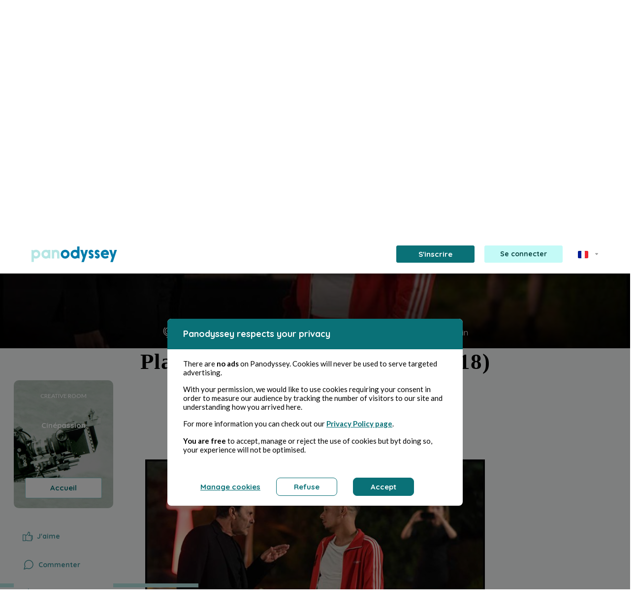

--- FILE ---
content_type: text/html; charset=UTF-8
request_url: https://panodyssey.com/fr/article/culture/place-publique-agnes-jaoui-2018-2tuj2wh5kaqj
body_size: 109817
content:
<!DOCTYPE html>
<html prefix="og: http://ogp.me/ns#" lang="fr" data-lang="fr">
<head>
        
                            
                            <!-- Matomo -->
<script>
    var _paq = window._paq = window._paq || [];
    /* tracker methods like "setCustomDimension" should be called before "trackPageView" */
    _paq.push(['trackPageView']);
    _paq.push(['enableLinkTracking']);
    (function() {
        var u="//matomo.panodyssey.com/";
        _paq.push(['setTrackerUrl', u+'matomo.php']);
        _paq.push(['setSiteId', '1']);
        var d=document, g=d.createElement('script'), s=d.getElementsByTagName('script')[0];
        g.async=true; g.src=u+'matomo.js'; s.parentNode.insertBefore(g,s);
    })();
</script>
<!-- End Matomo Code -->
            
    
    <meta charset="UTF-8"/>
    <meta name="viewport"
          content="width=device-width, initial-scale=1.0"/>
    <title>Panodyssey - Place publique (Agnès Jaoui, 2018) - Florence Oussadi</title>

        <meta property="og:title" content="Panodyssey - Place publique (Agnès Jaoui, 2018) - Florence Oussadi" />
    <meta property="og:type" content="article" />
    <meta property="og:url" content="https://panodyssey.com/fr/article/culture/place-publique-agnes-jaoui-2018-2tuj2wh5kaqj" />

    <meta property="og:image" content="https://panodyssey.com/media/cache/1200x630/uploads/article/a73b2c9b7b397754a797898b663a8b86.jpeg" />

    <meta property="og:locale" content="fr_FR" />
    <meta property="og:site_name" content="Panodyssey" />
    <meta property="fb:app_id" content="2154652507928954" />

        <meta name="twitter:site" content="@PanodysseyOff">
    <meta name="twitter:title" content="Panodyssey - Place publique (Agnès Jaoui, 2018)">
    <meta name="twitter:image:alt" content="Panodyssey - Place publique (Agnès Jaoui, 2018) - Florence Oussadi">
    <meta name="twitter:card" content="summary_large_image">

    <meta name="description" content="  Le dernier des cinq films co-écrits par Agnès Jaoui et Jean-Pierre Bacri et réalisé...">
    <meta name="twitter:description" content="  Le dernier des cinq films co-écrits par Agnès Jaoui et Jean-Pierre Bacri et réalisé...">
    <meta property="og:description" content="  Le dernier des cinq films co-écrits par Agnès Jaoui et Jean-Pierre Bacri et réalisé...">

    <meta property="og:article:section" content="Culture">
    <meta property="og:article:content_tier" content="free">
    <meta property="og:article:author" content="Florence Oussadi">
    <meta property="og:article:published_time" content="2022-01-18T18:17:37+00:00">

    <meta name="author" content="Florence Oussadi">
    <meta name="keywords" content="Non-fiction,Culture,Florence Oussadi,Comédie dramatique,Réalisatrices">

    <meta property="article:published_time" content="2022-01-18T18:17:37+00:00">
    <meta property="article:modified_time" content="2022-01-18T18:17:37+00:00">
    <meta property="article:section" content="Culture">

    <script type="application/ld+json">{"@context":"http://schema.org","@type":"Organization","name":"Panodyssey","url":"https://www.panodyssey.com","logo":"https://panodyssey.com/build/images/logo/logo_panodyssey_hd.png","sameAs":["https://www.facebook.com/panodysseyoff/","https://twitter.com/PanodysseyOff?lang=fr","https://www.linkedin.com/company/panodyssey"]}</script>

                    <script type="application/ld+json">
          {
              "@context":"http://schema.org",
              "@type":"NewsArticle",
              "mainEntityOfPage":
              {
                  "@type":"WebPage",
                  "@id":"https://panodyssey.com/fr/article/culture/place-publique-agnes-jaoui-2018-2tuj2wh5kaqj"
              },
              "headline":"Place publique (Agnès Jaoui, 2018)",
              "image":
              {
                  "@type":"ImageObject",
                    "url":"https://panodyssey.com/uploads/article/a73b2c9b7b397754a797898b663a8b86.jpeg"
              },
              "datePublished":"2022-01-18T18:17:37+00:00",
              "dateModified":"2022-01-18T18:17:37+00:00",
              "author":
              [{
                  "@type":"Person",
                  "name":"Florence Oussadi"
              }],
              "publisher":
              {
                  "@type":"Organization",
                  "name":"Panodyssey",
                  "logo":
                  {
                      "@type":"ImageObject",
                      "url":"https://panodyssey.com/build/images/logo/logo_panodyssey_hd.png"
                  }
              },
              "description":"
Le dernier des cinq films co-&amp;eacute;crits par Agn&amp;egrave;s Jaoui et Jean-Pierre Bacri et r&amp;eacute;alis&amp;eacute; par Agn&amp;egrave;s Jaoui est pass&amp;eacu...",
              "isAccessibleForFree":"True"
          }
          </script>


    <link rel="canonical" href="https://panodyssey.com/fr/article/culture/place-publique-agnes-jaoui-2018-2tuj2wh5kaqj">

                <!-- 'app' must match the first argument to addEntry() in webpack.config.js -->
        <link rel="stylesheet" href="/build/277.41e68936.css"><link rel="stylesheet" href="/build/app.b2f82d22.css">
        <link rel="stylesheet" href="/build/rgpd.45ab1b94.css">
        <link rel="stylesheet" href="/build/menu.1a58ac0b.css">
        <link rel="stylesheet" href="/build/font.a4cf3baf.css">
        <link rel="stylesheet" href="/build/footer.656757c2.css">
        <link rel="stylesheet" href="/build/base.28d114b1.css">
        <link rel="stylesheet" href="/build/home.24f486be.css">
        <link rel="stylesheet" href="/build/article.5ee9388e.css">
        <link rel="stylesheet" href="/build/search.76378481.css">
        <link rel="stylesheet" href="/build/searchsass.10a0c277.css">
        <link rel="stylesheet" href="/build/cardauthor.bf4f06c4.css">
        <link rel="stylesheet" href="/build/quill.7799c86e.css">
        <link href="https://fonts.googleapis.com/css?family=Quicksand:400,500,700"
              rel="stylesheet"/>
        <link href="https://fonts.googleapis.com/css?family=Lato:300,400,700" rel="stylesheet" />
                <link rel="stylesheet" href="https://cdnjs.cloudflare.com/ajax/libs/tiny-slider/2.9.2/tiny-slider.css">
    
    <link rel="stylesheet" href="/build/articlesass.179ed175.css">
    <link rel="stylesheet" href="/build/homepage.7a08cf27.css">
    <link rel="stylesheet" href="/build/don.f57e44e1.css">
    <link rel="stylesheet" href="/build/ui-kit.90d341e1.css">
    <link href="https://fonts.googleapis.com/css?family=Lato" rel="stylesheet" />
    <link rel="stylesheet" href="https://fonts.googleapis.com/icon?family=Material+Icons">
        <link rel="preconnect" href="https://fonts.googleapis.com">
    <link rel="preconnect" href="https://fonts.gstatic.com" crossorigin>
    <link href="https://fonts.googleapis.com/css2?family=Comic+Neue:ital,wght@0,300;0,400;0,700;1,300;1,400;1,700&family=EB+Garamond:ital,wght@0,400..800;1,400..800&family=Montserrat:ital,wght@0,100..900;1,100..900&family=Spectral:ital,wght@0,200;0,300;0,400;0,500;0,600;0,700;0,800;1,200;1,300;1,400;1,500;1,600;1,700;1,800&display=swap" rel="stylesheet">


    <link rel="apple-touch-icon" sizes="57x57" href="/img/favicon/apple-icon-57x57.png">
    <link rel="apple-touch-icon" sizes="60x60" href="/img/favicon/apple-icon-60x60.png">
    <link rel="apple-touch-icon" sizes="72x72" href="/img/favicon/apple-icon-72x72.png">
    <link rel="apple-touch-icon" sizes="76x76" href="/img/favicon/apple-icon-76x76.png">
    <link rel="apple-touch-icon" sizes="114x114" href="/img/favicon/apple-icon-114x114.png">
    <link rel="apple-touch-icon" sizes="120x120" href="/img/favicon/apple-icon-120x120.png">
    <link rel="apple-touch-icon" sizes="144x144" href="/img/favicon/apple-icon-144x144.png">
    <link rel="apple-touch-icon" sizes="152x152" href="/img/favicon/apple-icon-152x152.png">
    <link rel="apple-touch-icon" sizes="180x180" href="/img/favicon/apple-icon-180x180.png">
    <link rel="icon" type="image/png" sizes="192x192"  href="/img/favicon/android-icon-192x192.png">
    <link rel="icon" type="image/png" sizes="32x32" href="/favicon/favicon-32x32.png">
    <link rel="icon" type="image/png" sizes="96x96" href="/favicon/favicon-96x96.png">
    <link rel="icon" type="image/png" sizes="16x16" href="/favicon/favicon-16x16.png">
    <link rel="manifest" href="/manifest.json">
    <meta name="msapplication-TileColor" content="#ffffff">
    <meta name="msapplication-TileImage" content="/img/favicon/ms-icon-144x144.png">
    <meta name="theme-color" content="#ffffff">
    <link rel="shortcut icon" href="/favicon/favicon.ico" type="image/x-icon" />
    <link rel="icon" href="/favicon/favicon.ico" type="image/x-icon" />
    <meta property="fb:app_id" content="2154652507928954" />
</head>
<body>

<div class="upgradeAccount modal fade" id="upgradeAccountspace" tabindex="-1" aria-labelledby="upgradeAccountLabel" aria-hidden="true">
    <div class="modal-dialog">
        <div class="modal-content">
            <div class="d-flex align-items-center justify-content-center modal-header">
                <img src="/img/upgrade/space.png" alt="space">
                <button type="button" class="btn-close position-absolute" data-bs-dismiss="modal" aria-label="Close"></button>
            </div>
            <div class="modal-body text-center py-0">
                <h2>Tu es à court d’espace !</h2>
                <p>Avec l’offre <b>Panodyssey Gratuit</b>, ton stockage est limité à <b>1 GO</b>.<br />
        Passe à l’abonnement <a href="/fr/offres-gratuites-et-payantes#pricing-plans" class="link pro"><b>Pro</b></a> ou <a href="/fr/offres-gratuites-et-payantes#pricing-plans" class="link visibility"><b>Visibilité</b></a>  pour débloquer plus d’espace<br />
        et créer sans limites !</p>
                                <a href="/fr/offres-gratuites-et-payantes#pricing-plans" class="btn btnpro mx-auto">Souscrire</a>
            </div>
        </div>
    </div>
</div>

<div class="upgradeAccount modal fade" id="upgradeAccountcreativerooms" tabindex="-1" aria-labelledby="upgradeAccountLabel" aria-hidden="true">
    <div class="modal-dialog">
        <div class="modal-content">
            <div class="d-flex align-items-center justify-content-center modal-header">
                <img src="/img/upgrade/creativerooms.png" alt="creativerooms">
                <button type="button" class="btn-close position-absolute" data-bs-dismiss="modal" aria-label="Close"></button>
            </div>
            <div class="modal-body text-center py-0">
                <h2>Organise tes créations<br />
        sans limites !</h2>
                <p>L’offre <b>Panodyssey Gratuit</b> te permet de gérer jusqu’à <b>10 Creative Rooms</b>. Pour des projets illimités et une organisation optimale, passe à <a href="/fr/offres-gratuites-et-payantes#pricing-plans" class="link pro"><b>Pro</b></a> ou <a href="/fr/offres-gratuites-et-payantes#pricing-plans" class="link visibility"><b>Visibilité</b></a> et accède à un nombre infini de Creative Rooms.</p>
                                <a href="/fr/offres-gratuites-et-payantes#pricing-plans" class="btn btnpro mx-auto">Souscrire</a>
            </div>
        </div>
    </div>
</div>

<div class="upgradeAccount modal fade" id="upgradeAccountlimitcontent" tabindex="-1" aria-labelledby="upgradeAccountLabel" aria-hidden="true">
    <div class="modal-dialog">
        <div class="modal-content">
            <div class="d-flex align-items-center justify-content-center modal-header">
                <img src="/img/upgrade/limitcontent.png" alt="limitcontent">
                <button type="button" class="btn-close position-absolute" data-bs-dismiss="modal" aria-label="Close"></button>
            </div>
            <div class="modal-body text-center py-0">
                <h2>Tu as atteint la limite de contenu dans tes Creative Rooms !</h2>
                <p>Avec l’offre <b>Panodyssey Gratuit</b> tu peux archiver jusqu’à 1000 publications et gérer 10 Creative Rooms. Passe à l’abonnement <a href="/fr/offres-gratuites-et-payantes#pricing-plans" class="link pro"><b>Pro</b></a> ou <a href="/fr/offres-gratuites-et-payantes#pricing-plans" class="link visibility"><b>Visibilité</b></a> pour : </p>
                                    <section class="d-flex align-items-start justify-content-start flex-column">
                        <article class="d-flex justify-content-center align-items-star flex-wrap flex-row mb-3">
                            <svg class="me-3" width="20" height="20" viewBox="0 0 20 20" fill="none" xmlns="http://www.w3.org/2000/svg"><path d="M16.25 10.625H3.75C3.41848 10.625 3.10054 10.7567 2.86612 10.9911C2.6317 11.2255 2.5 11.5435 2.5 11.875V15.625C2.5 15.9565 2.6317 16.2745 2.86612 16.5089C3.10054 16.7433 3.41848 16.875 3.75 16.875H16.25C16.5815 16.875 16.8995 16.7433 17.1339 16.5089C17.3683 16.2745 17.5 15.9565 17.5 15.625V11.875C17.5 11.5435 17.3683 11.2255 17.1339 10.9911C16.8995 10.7567 16.5815 10.625 16.25 10.625ZM16.25 15.625H3.75V11.875H16.25V15.625ZM16.25 3.125H3.75C3.41848 3.125 3.10054 3.2567 2.86612 3.49112C2.6317 3.72554 2.5 4.04348 2.5 4.375V8.125C2.5 8.45652 2.6317 8.77446 2.86612 9.00888C3.10054 9.2433 3.41848 9.375 3.75 9.375H16.25C16.5815 9.375 16.8995 9.2433 17.1339 9.00888C17.3683 8.77446 17.5 8.45652 17.5 8.125V4.375C17.5 4.04348 17.3683 3.72554 17.1339 3.49112C16.8995 3.2567 16.5815 3.125 16.25 3.125ZM16.25 8.125H3.75V4.375H16.25V8.125ZM15 6.25C15 6.43542 14.945 6.61668 14.842 6.77085C14.739 6.92502 14.5926 7.04518 14.4213 7.11614C14.25 7.18709 14.0615 7.20566 13.8796 7.16949C13.6977 7.13331 13.5307 7.04402 13.3996 6.91291C13.2685 6.7818 13.1792 6.61475 13.143 6.4329C13.1068 6.25104 13.1254 6.06254 13.1964 5.89123C13.2673 5.71993 13.3875 5.57351 13.5417 5.4705C13.6958 5.36748 13.8771 5.3125 14.0625 5.3125C14.3111 5.3125 14.5496 5.41127 14.7254 5.58709C14.9012 5.7629 15 6.00136 15 6.25ZM15 13.75C15 13.9354 14.945 14.1167 14.842 14.2708C14.739 14.425 14.5926 14.5452 14.4213 14.6161C14.25 14.6871 14.0615 14.7057 13.8796 14.6695C13.6977 14.6333 13.5307 14.544 13.3996 14.4129C13.2685 14.2818 13.1792 14.1148 13.143 13.9329C13.1068 13.751 13.1254 13.5625 13.1964 13.3912C13.2673 13.2199 13.3875 13.0735 13.5417 12.9705C13.6958 12.8675 13.8771 12.8125 14.0625 12.8125C14.3111 12.8125 14.5496 12.9113 14.7254 13.0871C14.9012 13.2629 15 13.5014 15 13.75Z" fill="#47969D"/></svg>
                            <span><b>5 GO</b> de stockage pour tes créations,</span>
                        </article>
                        <article class="d-flex justify-content-start align-items-start flex-wrap flex-row mb-3">
                            <svg class="me-3" width="20" height="20" viewBox="0 0 20 20" fill="none" xmlns="http://www.w3.org/2000/svg"><path d="M16.6922 5.18281L13.5672 2.05781C13.5091 1.99979 13.4402 1.95378 13.3643 1.92241C13.2884 1.89105 13.2071 1.87494 13.125 1.875H6.875C6.54348 1.875 6.22554 2.0067 5.99112 2.24112C5.7567 2.47554 5.625 2.79348 5.625 3.125V4.375H4.375C4.04348 4.375 3.72554 4.5067 3.49112 4.74112C3.2567 4.97554 3.125 5.29348 3.125 5.625V16.875C3.125 17.2065 3.2567 17.5245 3.49112 17.7589C3.72554 17.9933 4.04348 18.125 4.375 18.125H13.125C13.4565 18.125 13.7745 17.9933 14.0089 17.7589C14.2433 17.5245 14.375 17.2065 14.375 16.875V15.625H15.625C15.9565 15.625 16.2745 15.4933 16.5089 15.2589C16.7433 15.0245 16.875 14.7065 16.875 14.375V5.625C16.8751 5.5429 16.859 5.46159 16.8276 5.38572C16.7962 5.30985 16.7502 5.2409 16.6922 5.18281ZM13.125 16.875H4.375V5.625H10.3664L13.125 8.38359V14.9875C13.125 14.9922 13.125 14.9961 13.125 15C13.125 15.0039 13.125 15.0078 13.125 15.0125V16.875ZM15.625 14.375H14.375V8.125C14.3751 8.0429 14.359 7.96159 14.3276 7.88572C14.2962 7.80985 14.2502 7.7409 14.1922 7.68281L11.0672 4.55781C11.0091 4.49979 10.9402 4.45378 10.8643 4.42241C10.7884 4.39105 10.7071 4.37494 10.625 4.375H6.875V3.125H12.8664L15.625 5.88359V14.375ZM11.25 11.875C11.25 12.0408 11.1842 12.1997 11.0669 12.3169C10.9497 12.4342 10.7908 12.5 10.625 12.5H6.875C6.70924 12.5 6.55027 12.4342 6.43306 12.3169C6.31585 12.1997 6.25 12.0408 6.25 11.875C6.25 11.7092 6.31585 11.5503 6.43306 11.4331C6.55027 11.3158 6.70924 11.25 6.875 11.25H10.625C10.7908 11.25 10.9497 11.3158 11.0669 11.4331C11.1842 11.5503 11.25 11.7092 11.25 11.875ZM11.25 14.375C11.25 14.5408 11.1842 14.6997 11.0669 14.8169C10.9497 14.9342 10.7908 15 10.625 15H6.875C6.70924 15 6.55027 14.9342 6.43306 14.8169C6.31585 14.6997 6.25 14.5408 6.25 14.375C6.25 14.2092 6.31585 14.0503 6.43306 13.9331C6.55027 13.8158 6.70924 13.75 6.875 13.75H10.625C10.7908 13.75 10.9497 13.8158 11.0669 13.9331C11.1842 14.0503 11.25 14.2092 11.25 14.375Z" fill="#47969D"/></svg>
                            <span>Un <b>archivage illimité</b> de contenus,</span>
                        </article>
                        <article class="d-flex justify-content-start align-items-start flex-row">
                            <svg class="me-3" width="20" height="20" viewBox="0 0 20 20" fill="none" xmlns="http://www.w3.org/2000/svg"><path d="M17.5 5H12.0836L9.91641 3.375C9.69972 3.21332 9.43676 3.12567 9.16641 3.125H5.625C5.29348 3.125 4.97554 3.2567 4.74112 3.49112C4.5067 3.72554 4.375 4.04348 4.375 4.375V5.625H3.125C2.79348 5.625 2.47554 5.7567 2.24112 5.99112C2.0067 6.22554 1.875 6.54348 1.875 6.875V15.625C1.875 15.9565 2.0067 16.2745 2.24112 16.5089C2.47554 16.7433 2.79348 16.875 3.125 16.875H15.0695C15.3825 16.8746 15.6825 16.7501 15.9038 16.5288C16.1251 16.3075 16.2496 16.0075 16.25 15.6945V14.375H17.5695C17.8825 14.3746 18.1825 14.2501 18.4038 14.0288C18.6251 13.8075 18.7496 13.5075 18.75 13.1945V6.25C18.75 5.91848 18.6183 5.60054 18.3839 5.36612C18.1495 5.1317 17.8315 5 17.5 5ZM15 15.625H3.125V6.875H6.66641L8.83359 8.5C9.05028 8.66168 9.31324 8.74933 9.58359 8.75H15V15.625ZM17.5 13.125H16.25V8.75C16.25 8.41848 16.1183 8.10054 15.8839 7.86612C15.6495 7.6317 15.3315 7.5 15 7.5H9.58359L7.41641 5.875C7.19972 5.71332 6.93676 5.62567 6.66641 5.625H5.625V4.375H9.16641L11.3336 6C11.5503 6.16168 11.8132 6.24933 12.0836 6.25H17.5V13.125Z" fill="#47969D"/></svg>
                            <span class="text-wrap text-start">Des <b>Creative Rooms illimitées</b> pour organiser et gérer tout ton contenu à ta guise.</span>
                        </article>
                    </section>
                                <a href="/fr/offres-gratuites-et-payantes#pricing-plans" class="btn btnpro mx-auto">Souscrire</a>
            </div>
        </div>
    </div>
</div>

<div class="upgradeAccount modal fade" id="upgradeAccountdrafts" tabindex="-1" aria-labelledby="upgradeAccountLabel" aria-hidden="true">
    <div class="modal-dialog">
        <div class="modal-content">
            <div class="d-flex align-items-center justify-content-center modal-header">
                <img src="/img/upgrade/drafts.png" alt="drafts">
                <button type="button" class="btn-close position-absolute" data-bs-dismiss="modal" aria-label="Close"></button>
            </div>
            <div class="modal-body text-center py-0">
                <h2>Tu es limité dans la gestion de tes brouillons ?</h2>
                <p>Avec l’offre <b>Panodyssey Gratuit</b> tu peux gérer <b>5 brouillons</b>.<br />
        Passe à l’abonnement <a href="/fr/offres-gratuites-et-payantes#pricing-plans" class="link pro"><b>Pro</b></a> ou <a href="/fr/offres-gratuites-et-payantes#pricing-plans" class="link visibility"><b>Visibilité</b></a> pour : </p>
                                    <section class="d-flex align-items-start justify-content-start flex-column">
                        <article class="d-flex justify-content-center align-items-star flex-wrap flex-row mb-3">
                            <svg class="me-3" width="20" height="20" viewBox="0 0 20 20" fill="none" xmlns="http://www.w3.org/2000/svg"><path d="M17.7586 5.73214L14.268 2.24073C14.1519 2.12463 14.0141 2.03253 13.8624 1.96969C13.7107 1.90685 13.5482 1.87451 13.384 1.87451C13.2198 1.87451 13.0572 1.90685 12.9056 1.96969C12.7539 2.03253 12.6161 2.12463 12.5 2.24073L2.8664 11.8751C2.74983 11.9908 2.6574 12.1284 2.5945 12.2801C2.5316 12.4318 2.49947 12.5945 2.5 12.7587V16.2501C2.5 16.5816 2.63169 16.8996 2.86612 17.134C3.10054 17.3684 3.41848 17.5001 3.75 17.5001H7.24141C7.40562 17.5006 7.5683 17.4685 7.71999 17.4056C7.87167 17.3427 8.00935 17.2503 8.125 17.1337L17.7586 7.5001C17.8747 7.38403 17.9668 7.24622 18.0296 7.09454C18.0925 6.94286 18.1248 6.7803 18.1248 6.61612C18.1248 6.45194 18.0925 6.28937 18.0296 6.1377C17.9668 5.98602 17.8747 5.84821 17.7586 5.73214ZM4.00859 12.5001L10.625 5.8837L11.9289 7.1876L5.3125 13.8032L4.00859 12.5001ZM3.75 14.0087L5.99141 16.2501H3.75V14.0087ZM7.5 15.9915L6.19609 14.6876L12.8125 8.0712L14.1164 9.3751L7.5 15.9915ZM15 8.49151L11.5086 5.0001L13.3836 3.1251L16.875 6.61573L15 8.49151Z" fill="#47969D"/></svg>
                            <span><b>Un accès illimité aux brouillons</b>,</span>
                        </article>
                        <article class="d-flex justify-content-center align-items-star flex-wrap flex-row mb-3">
                            <svg class="me-3" width="20" height="20" viewBox="0 0 20 20" fill="none" xmlns="http://www.w3.org/2000/svg"><path d="M16.25 10.625H3.75C3.41848 10.625 3.10054 10.7567 2.86612 10.9911C2.6317 11.2255 2.5 11.5435 2.5 11.875V15.625C2.5 15.9565 2.6317 16.2745 2.86612 16.5089C3.10054 16.7433 3.41848 16.875 3.75 16.875H16.25C16.5815 16.875 16.8995 16.7433 17.1339 16.5089C17.3683 16.2745 17.5 15.9565 17.5 15.625V11.875C17.5 11.5435 17.3683 11.2255 17.1339 10.9911C16.8995 10.7567 16.5815 10.625 16.25 10.625ZM16.25 15.625H3.75V11.875H16.25V15.625ZM16.25 3.125H3.75C3.41848 3.125 3.10054 3.2567 2.86612 3.49112C2.6317 3.72554 2.5 4.04348 2.5 4.375V8.125C2.5 8.45652 2.6317 8.77446 2.86612 9.00888C3.10054 9.2433 3.41848 9.375 3.75 9.375H16.25C16.5815 9.375 16.8995 9.2433 17.1339 9.00888C17.3683 8.77446 17.5 8.45652 17.5 8.125V4.375C17.5 4.04348 17.3683 3.72554 17.1339 3.49112C16.8995 3.2567 16.5815 3.125 16.25 3.125ZM16.25 8.125H3.75V4.375H16.25V8.125ZM15 6.25C15 6.43542 14.945 6.61668 14.842 6.77085C14.739 6.92502 14.5926 7.04518 14.4213 7.11614C14.25 7.18709 14.0615 7.20566 13.8796 7.16949C13.6977 7.13331 13.5307 7.04402 13.3996 6.91291C13.2685 6.7818 13.1792 6.61475 13.143 6.4329C13.1068 6.25104 13.1254 6.06254 13.1964 5.89123C13.2673 5.71993 13.3875 5.57351 13.5417 5.4705C13.6958 5.36748 13.8771 5.3125 14.0625 5.3125C14.3111 5.3125 14.5496 5.41127 14.7254 5.58709C14.9012 5.7629 15 6.00136 15 6.25ZM15 13.75C15 13.9354 14.945 14.1167 14.842 14.2708C14.739 14.425 14.5926 14.5452 14.4213 14.6161C14.25 14.6871 14.0615 14.7057 13.8796 14.6695C13.6977 14.6333 13.5307 14.544 13.3996 14.4129C13.2685 14.2818 13.1792 14.1148 13.143 13.9329C13.1068 13.751 13.1254 13.5625 13.1964 13.3912C13.2673 13.2199 13.3875 13.0735 13.5417 12.9705C13.6958 12.8675 13.8771 12.8125 14.0625 12.8125C14.3111 12.8125 14.5496 12.9113 14.7254 13.0871C14.9012 13.2629 15 13.5014 15 13.75Z" fill="#47969D"/></svg>
                            <span><b>Un stockage étendu à 5 GO</b>,</span>
                        </article>
                        <article class="d-flex justify-content-start align-items-start flex-row mb-3">
                            <svg class="me-3" width="20" height="20" viewBox="0 0 20 20" fill="none" xmlns="http://www.w3.org/2000/svg"><path d="M16.25 4.375V6.875C16.25 7.04076 16.1842 7.19973 16.0669 7.31694C15.9497 7.43415 15.7908 7.5 15.625 7.5C15.4592 7.5 15.3003 7.43415 15.1831 7.31694C15.0658 7.19973 15 7.04076 15 6.875V5H10.625V15H12.5C12.6658 15 12.8247 15.0658 12.9419 15.1831C13.0592 15.3003 13.125 15.4592 13.125 15.625C13.125 15.7908 13.0592 15.9497 12.9419 16.0669C12.8247 16.1842 12.6658 16.25 12.5 16.25H7.5C7.33424 16.25 7.17527 16.1842 7.05806 16.0669C6.94085 15.9497 6.875 15.7908 6.875 15.625C6.875 15.4592 6.94085 15.3003 7.05806 15.1831C7.17527 15.0658 7.33424 15 7.5 15H9.375V5H5V6.875C5 7.04076 4.93415 7.19973 4.81694 7.31694C4.69973 7.43415 4.54076 7.5 4.375 7.5C4.20924 7.5 4.05027 7.43415 3.93306 7.31694C3.81585 7.19973 3.75 7.04076 3.75 6.875V4.375C3.75 4.20924 3.81585 4.05027 3.93306 3.93306C4.05027 3.81585 4.20924 3.75 4.375 3.75H15.625C15.7908 3.75 15.9497 3.81585 16.0669 3.93306C16.1842 4.05027 16.25 4.20924 16.25 4.375Z" fill="#47969D"/></svg>
                            <span class="text-wrap text-start"><b>Un accès à l'éditeur Premium</b> pour des outils de création avancés,</span>
                        </article>
                        <article class="d-flex justify-content-start align-items-start flex-row">
                            <svg class="me-3" width="20" height="20" viewBox="0 0 20 20" fill="none" xmlns="http://www.w3.org/2000/svg"><path d="M10 16.25C10 16.4158 9.93415 16.5747 9.81694 16.6919C9.69973 16.8092 9.54076 16.875 9.375 16.875H3.125C2.79348 16.875 2.47554 16.7433 2.24112 16.5089C2.0067 16.2745 1.875 15.9565 1.875 15.625V5C1.875 4.66848 2.0067 4.35054 2.24112 4.11612C2.47554 3.8817 2.79348 3.75 3.125 3.75H7.29141C7.56176 3.75067 7.82472 3.83832 8.04141 4L10.2086 5.625H16.875C17.2065 5.625 17.5245 5.7567 17.7589 5.99112C17.9933 6.22554 18.125 6.54348 18.125 6.875V9.375C18.125 9.54076 18.0592 9.69973 17.9419 9.81694C17.8247 9.93415 17.6658 10 17.5 10C17.3342 10 17.1753 9.93415 17.0581 9.81694C16.9408 9.69973 16.875 9.54076 16.875 9.375V6.875H10.2086C9.93824 6.87433 9.67528 6.78668 9.45859 6.625L7.29141 5H3.125V15.625H9.375C9.54076 15.625 9.69973 15.6908 9.81694 15.8081C9.93415 15.9253 10 16.0842 10 16.25ZM18.5227 13.1078L16.7641 14.5602L17.2992 16.725C17.3286 16.8444 17.3221 16.9697 17.2806 17.0854C17.2391 17.2011 17.1644 17.302 17.0658 17.3755C16.9673 17.449 16.8492 17.4917 16.7265 17.4984C16.6038 17.5052 16.4818 17.4755 16.3758 17.4133L14.375 16.2359L12.3742 17.4133C12.2682 17.4755 12.1462 17.5052 12.0235 17.4984C11.9008 17.4917 11.7827 17.449 11.6842 17.3755C11.5856 17.302 11.5109 17.2011 11.4694 17.0854C11.4279 16.9697 11.4214 16.8444 11.4508 16.725L11.9859 14.5602L10.2273 13.1078C10.1314 13.0285 10.0614 12.9224 10.0262 12.803C9.991 12.6836 9.99223 12.5565 10.0297 12.4378C10.0673 12.3191 10.1393 12.2144 10.2368 12.1369C10.3342 12.0595 10.4525 12.0129 10.5766 12.0031L12.9078 11.8227L13.8008 9.75234C13.849 9.64006 13.9291 9.54439 14.0312 9.47717C14.1333 9.40995 14.2528 9.37412 14.375 9.37412C14.4972 9.37412 14.6167 9.40995 14.7188 9.47717C14.8209 9.54439 14.901 9.64006 14.9492 9.75234L15.8422 11.8227L18.1734 12.0031C18.2975 12.0129 18.4158 12.0595 18.5132 12.1369C18.6107 12.2144 18.6827 12.3191 18.7203 12.4378C18.7578 12.5565 18.759 12.6836 18.7238 12.803C18.6886 12.9224 18.6186 13.0285 18.5227 13.1078ZM16.5328 13.1297L15.3695 13.0398C15.2561 13.0311 15.1471 12.9916 15.0545 12.9255C14.9618 12.8594 14.8889 12.7693 14.8438 12.6648L14.375 11.5773L13.9062 12.6648C13.8611 12.7693 13.7882 12.8594 13.6955 12.9255C13.6029 12.9916 13.4939 13.0311 13.3805 13.0398L12.2172 13.1297L13.0852 13.8469C13.1761 13.9218 13.244 14.0209 13.281 14.1327C13.3181 14.2445 13.3227 14.3645 13.2945 14.4789L13.0211 15.582L14.0578 14.9719C14.1539 14.9153 14.2634 14.8854 14.375 14.8854C14.4866 14.8854 14.5961 14.9153 14.6922 14.9719L15.7289 15.582L15.4555 14.4789C15.4273 14.3645 15.4319 14.2445 15.469 14.1327C15.506 14.0209 15.5739 13.9218 15.6648 13.8469L16.5328 13.1297Z" fill="#47969D"/></svg>
                            <span class="text-wrap text-start">Et l’organisation des brouillons directement depuis ta page profil.</span>
                        </article>
                    </section>
                                <a href="/fr/offres-gratuites-et-payantes#pricing-plans" class="btn btnpro mx-auto">Souscrire</a>
            </div>
        </div>
    </div>
</div>

<div class="upgradeAccount modal fade" id="upgradeAccountplanifications" tabindex="-1" aria-labelledby="upgradeAccountLabel" aria-hidden="true">
    <div class="modal-dialog">
        <div class="modal-content">
            <div class="d-flex align-items-center justify-content-center modal-header">
                <img src="/img/upgrade/planifications.png" alt="planifications">
                <button type="button" class="btn-close position-absolute" data-bs-dismiss="modal" aria-label="Close"></button>
            </div>
            <div class="modal-body text-center py-0">
                <h2>Planifie tes publications et crée des rituels avec ton public !</h2>
                <p>Avec l’offre <b>Panodyssey Gratuit</b> la planification des publications est désactivée. Passe à l’abonnement <a href="/fr/offres-gratuites-et-payantes#pricing-plans" class="link pro"><b>Pro</b></a> ou <a href="/fr/offres-gratuites-et-payantes#pricing-plans" class="link visibility"><b>Visibilité</b></a> pour activer cette fonctionnalité et bénéficier de : </p>
                                    <section class="d-flex align-items-start justify-content-start flex-column">
                        <article class="d-flex justify-content-start align-items-start flex-row mb-3">
                            <svg class="me-3" width="20" height="20" viewBox="0 0 20 20" fill="none" xmlns="http://www.w3.org/2000/svg"><path d="M16.25 4.375V6.875C16.25 7.04076 16.1842 7.19973 16.0669 7.31694C15.9497 7.43415 15.7908 7.5 15.625 7.5C15.4592 7.5 15.3003 7.43415 15.1831 7.31694C15.0658 7.19973 15 7.04076 15 6.875V5H10.625V15H12.5C12.6658 15 12.8247 15.0658 12.9419 15.1831C13.0592 15.3003 13.125 15.4592 13.125 15.625C13.125 15.7908 13.0592 15.9497 12.9419 16.0669C12.8247 16.1842 12.6658 16.25 12.5 16.25H7.5C7.33424 16.25 7.17527 16.1842 7.05806 16.0669C6.94085 15.9497 6.875 15.7908 6.875 15.625C6.875 15.4592 6.94085 15.3003 7.05806 15.1831C7.17527 15.0658 7.33424 15 7.5 15H9.375V5H5V6.875C5 7.04076 4.93415 7.19973 4.81694 7.31694C4.69973 7.43415 4.54076 7.5 4.375 7.5C4.20924 7.5 4.05027 7.43415 3.93306 7.31694C3.81585 7.19973 3.75 7.04076 3.75 6.875V4.375C3.75 4.20924 3.81585 4.05027 3.93306 3.93306C4.05027 3.81585 4.20924 3.75 4.375 3.75H15.625C15.7908 3.75 15.9497 3.81585 16.0669 3.93306C16.1842 4.05027 16.25 4.20924 16.25 4.375Z" fill="#47969D"/></svg>
                            <span class="text-wrap text-start"><b>Un éditeur Premium</b> pour des fonctionnalités de création avancées,</span>
                        </article>
                        <article class="d-flex justify-content-start align-items-start flex-row mb-3">
                            <svg class="me-3" width="20" height="20" viewBox="0 0 20 20" fill="none" xmlns="http://www.w3.org/2000/svg">
                            <path d="M16.25 2.5H14.375V1.875C14.375 1.70924 14.3092 1.55027 14.1919 1.43306C14.0747 1.31585 13.9158 1.25 13.75 1.25C13.5842 1.25 13.4253 1.31585 13.3081 1.43306C13.1908 1.55027 13.125 1.70924 13.125 1.875V2.5H6.875V1.875C6.875 1.70924 6.80915 1.55027 6.69194 1.43306C6.57473 1.31585 6.41576 1.25 6.25 1.25C6.08424 1.25 5.92527 1.31585 5.80806 1.43306C5.69085 1.55027 5.625 1.70924 5.625 1.875V2.5H3.75C3.41848 2.5 3.10054 2.6317 2.86612 2.86612C2.6317 3.10054 2.5 3.41848 2.5 3.75V16.25C2.5 16.5815 2.6317 16.8995 2.86612 17.1339C3.10054 17.3683 3.41848 17.5 3.75 17.5H16.25C16.5815 17.5 16.8995 17.3683 17.1339 17.1339C17.3683 16.8995 17.5 16.5815 17.5 16.25V3.75C17.5 3.41848 17.3683 3.10054 17.1339 2.86612C16.8995 2.6317 16.5815 2.5 16.25 2.5ZM5.625 3.75V4.375C5.625 4.54076 5.69085 4.69973 5.80806 4.81694C5.92527 4.93415 6.08424 5 6.25 5C6.41576 5 6.57473 4.93415 6.69194 4.81694C6.80915 4.69973 6.875 4.54076 6.875 4.375V3.75H13.125V4.375C13.125 4.54076 13.1908 4.69973 13.3081 4.81694C13.4253 4.93415 13.5842 5 13.75 5C13.9158 5 14.0747 4.93415 14.1919 4.81694C14.3092 4.69973 14.375 4.54076 14.375 4.375V3.75H16.25V6.25H3.75V3.75H5.625ZM16.25 16.25H3.75V7.5H16.25V16.25ZM13.2547 9.55781C13.3128 9.61586 13.3589 9.68479 13.3904 9.76066C13.4218 9.83654 13.438 9.91787 13.438 10C13.438 10.0821 13.4218 10.1635 13.3904 10.2393C13.3589 10.3152 13.3128 10.3841 13.2547 10.4422L9.50469 14.1922C9.44664 14.2503 9.37771 14.2964 9.30184 14.3279C9.22596 14.3593 9.14463 14.3755 9.0625 14.3755C8.98037 14.3755 8.89904 14.3593 8.82316 14.3279C8.74729 14.2964 8.67836 14.2503 8.62031 14.1922L6.74531 12.3172C6.62804 12.1999 6.56215 12.0409 6.56215 11.875C6.56215 11.7091 6.62804 11.5501 6.74531 11.4328C6.86259 11.3155 7.02165 11.2497 7.1875 11.2497C7.35335 11.2497 7.51241 11.3155 7.62969 11.4328L9.0625 12.8664L12.3703 9.55781C12.4284 9.4997 12.4973 9.4536 12.5732 9.42215C12.649 9.3907 12.7304 9.37451 12.8125 9.37451C12.8946 9.37451 12.976 9.3907 13.0518 9.42215C13.1277 9.4536 13.1966 9.4997 13.2547 9.55781Z" fill="#47969D"/>
                            </svg>
                            <span class="text-wrap text-start"><b>La possibilité de planifier tes publications</b> pour organiser ton travail et engager ton public,</span>
                        </article>
                        <article class="d-flex justify-content-start align-items-start flex-row">
                            <svg class="me-3" width="20" height="20" viewBox="0 0 20 20" fill="none" xmlns="http://www.w3.org/2000/svg">
                            <path d="M12.5 4.375H5C4.66848 4.375 4.35054 4.5067 4.11612 4.74112C3.8817 4.97554 3.75 5.29348 3.75 5.625V17.5C3.75 17.6148 3.78163 17.7275 3.84144 17.8255C3.90124 17.9235 3.9869 18.0032 4.08901 18.0557C4.19112 18.1083 4.30573 18.1317 4.42027 18.1234C4.5348 18.1151 4.64483 18.0753 4.73828 18.0086L8.75 15.143L12.7625 18.0086C12.8559 18.0751 12.9659 18.1147 13.0803 18.1229C13.1947 18.1311 13.3092 18.1076 13.4112 18.0551C13.5131 18.0026 13.5987 17.923 13.6585 17.8251C13.7182 17.7272 13.7499 17.6147 13.75 17.5V5.625C13.75 5.29348 13.6183 4.97554 13.3839 4.74112C13.1495 4.5067 12.8315 4.375 12.5 4.375ZM12.5 16.2859L9.1125 13.8641C9.0065 13.7883 8.87949 13.7476 8.74922 13.7476C8.61895 13.7476 8.49194 13.7883 8.38594 13.8641L5 16.2852V5.625H12.5V16.2859ZM16.25 3.125V15C16.25 15.1658 16.1842 15.3247 16.0669 15.4419C15.9497 15.5592 15.7908 15.625 15.625 15.625C15.4592 15.625 15.3003 15.5592 15.1831 15.4419C15.0658 15.3247 15 15.1658 15 15V3.125H6.875C6.70924 3.125 6.55027 3.05915 6.43306 2.94194C6.31585 2.82473 6.25 2.66576 6.25 2.5C6.25 2.33424 6.31585 2.17527 6.43306 2.05806C6.55027 1.94085 6.70924 1.875 6.875 1.875H15C15.3315 1.875 15.6495 2.0067 15.8839 2.24112C16.1183 2.47554 16.25 2.79348 16.25 3.125Z" fill="#47969D"/>
                            </svg>
                            <span class="text-wrap text-start"><b>Créer des rituels réguliers</b> avec tes lecteurs.</span>
                        </article>
                    </section>
                                <a href="/fr/offres-gratuites-et-payantes#pricing-plans" class="btn btnpro mx-auto">Souscrire</a>
            </div>
        </div>
    </div>
</div>

<div class="upgradeAccount modal fade" id="upgradeAccountcollaborative" tabindex="-1" aria-labelledby="upgradeAccountLabel" aria-hidden="true">
    <div class="modal-dialog">
        <div class="modal-content">
            <div class="d-flex align-items-center justify-content-center modal-header">
                <img src="/img/upgrade/collaborative.png" alt="collaborative">
                <button type="button" class="btn-close position-absolute" data-bs-dismiss="modal" aria-label="Close"></button>
            </div>
            <div class="modal-body text-center py-0">
                <h2>Travaille en équipe avec l&#039;éditeur collaboratif !</h2>
                <p>Avec l’offre <b>Panodyssey Gratuit</b> tu es limité à <b>10 publications collaboratives</b>.<br />
        Passe à l’abonnement <a href="/fr/offres-gratuites-et-payantes#pricing-plans" class="link pro"><b>Pro</b></a> ou <a href="/fr/offres-gratuites-et-payantes#pricing-plans" class="link visibility"><b>Visibilité</b></a> pour bénéficier de : </p>
                                    <section class="d-flex align-items-start justify-content-start flex-column">
                        <article class="d-flex justify-content-start align-items-start flex-row mb-3">
                            <svg class="me-3" width="20" height="20" viewBox="0 0 20 20" fill="none" xmlns="http://www.w3.org/2000/svg">
                            <path d="M9.16026 12.3374C9.99791 11.7798 10.6339 10.9674 10.9741 10.0203C11.3143 9.07325 11.3407 8.04185 11.0494 7.07862C10.7581 6.1154 10.1646 5.27149 9.35653 4.67169C8.54851 4.07189 7.56891 3.74805 6.5626 3.74805C5.55629 3.74805 4.57669 4.07189 3.76867 4.67169C2.96065 5.27149 2.3671 6.1154 2.0758 7.07862C1.78449 8.04185 1.8109 9.07325 2.15111 10.0203C2.49133 10.9674 3.12729 11.7798 3.96494 12.3374C2.4497 12.8959 1.15565 13.9293 0.275881 15.2835C0.229643 15.3523 0.197527 15.4295 0.181398 15.5107C0.165269 15.592 0.165449 15.6756 0.181929 15.7568C0.198409 15.838 0.230858 15.915 0.277392 15.9836C0.323926 16.0521 0.383616 16.1107 0.452992 16.1559C0.522368 16.2012 0.600047 16.2322 0.681512 16.2472C0.762978 16.2621 0.846606 16.2607 0.927534 16.2431C1.00846 16.2255 1.08508 16.1919 1.15293 16.1444C1.22078 16.0969 1.2785 16.0364 1.32276 15.9664C1.89025 15.0935 2.66678 14.3763 3.58185 13.8798C4.49691 13.3833 5.52151 13.1232 6.5626 13.1232C7.60369 13.1232 8.62829 13.3833 9.54335 13.8798C10.4584 14.3763 11.235 15.0935 11.8024 15.9664C11.8941 16.1026 12.0357 16.1973 12.1966 16.23C12.3576 16.2626 12.5249 16.2307 12.6624 16.1409C12.8 16.0512 12.8967 15.911 12.9317 15.7506C12.9666 15.5901 12.9371 15.4224 12.8493 15.2835C11.9695 13.9293 10.6755 12.8959 9.16026 12.3374ZM3.1251 8.43745C3.1251 7.75758 3.32671 7.09297 3.70442 6.52768C4.08214 5.96238 4.619 5.52179 5.24713 5.26161C5.87525 5.00144 6.56641 4.93336 7.23322 5.066C7.90003 5.19864 8.51254 5.52603 8.99328 6.00677C9.47402 6.48751 9.80141 7.10002 9.93405 7.76683C10.0667 8.43363 9.99861 9.1248 9.73844 9.75292C9.47826 10.381 9.03767 10.9179 8.47237 11.2956C7.90708 11.6733 7.24247 11.8749 6.5626 11.8749C5.65124 11.8739 4.77749 11.5114 4.13306 10.867C3.48863 10.2226 3.12613 9.34881 3.1251 8.43745ZM19.5423 16.1484C19.4035 16.2389 19.2344 16.2706 19.0722 16.2365C18.91 16.2023 18.768 16.1052 18.6774 15.9664C18.1106 15.093 17.3342 14.3755 16.4189 13.8791C15.5037 13.3828 14.4788 13.1236 13.4376 13.1249C13.2718 13.1249 13.1129 13.0591 12.9957 12.9419C12.8784 12.8247 12.8126 12.6657 12.8126 12.4999C12.8126 12.3342 12.8784 12.1752 12.9957 12.058C13.1129 11.9408 13.2718 11.8749 13.4376 11.8749C13.9438 11.8745 14.4437 11.7622 14.9015 11.5461C15.3593 11.3301 15.7637 11.0156 16.0859 10.6251C16.4081 10.2346 16.64 9.77779 16.7652 9.28727C16.8903 8.79676 16.9056 8.28466 16.8099 7.78756C16.7142 7.29047 16.5098 6.82064 16.2115 6.41166C15.9132 6.00268 15.5282 5.66464 15.0841 5.42169C14.64 5.17874 14.1477 5.03688 13.6424 5.00625C13.1371 4.97562 12.6313 5.05696 12.161 5.24448C12.0844 5.27762 12.0018 5.29506 11.9183 5.29577C11.8348 5.29647 11.752 5.28043 11.6748 5.24859C11.5975 5.21675 11.5275 5.16975 11.4688 5.11038C11.41 5.05101 11.3638 4.98046 11.3327 4.90291C11.3017 4.82536 11.2866 4.74238 11.2881 4.65887C11.2897 4.57536 11.3081 4.49302 11.342 4.41671C11.376 4.3404 11.4249 4.27167 11.4858 4.21458C11.5468 4.15749 11.6186 4.1132 11.697 4.08432C12.7731 3.65514 13.9701 3.6397 15.0569 4.04097C16.1438 4.44224 17.0435 5.23179 17.5826 6.2573C18.1217 7.28282 18.2619 8.47164 17.9761 9.59442C17.6904 10.7172 16.999 11.6944 16.0353 12.3374C17.5505 12.8959 18.8445 13.9293 19.7243 15.2835C19.8148 15.4224 19.8465 15.5915 19.8124 15.7537C19.7783 15.9158 19.6811 16.0578 19.5423 16.1484Z" fill="#47969D"/>
                            </svg>
                            <span class="text-wrap text-start"><b>Publications collaboratives illimitées</b> avec plusieurs contributeurs,</span>
                        </article>
                        <article class="d-flex justify-content-start align-items-start flex-row mb-3">
                            <svg class="me-3" width="20" height="20" viewBox="0 0 20 20" fill="none" xmlns="http://www.w3.org/2000/svg">
                            <path d="M16.875 4.375H13.75V3.75C13.75 3.25272 13.5525 2.77581 13.2008 2.42417C12.8492 2.07254 12.3723 1.875 11.875 1.875H8.125C7.62772 1.875 7.15081 2.07254 6.79917 2.42417C6.44754 2.77581 6.25 3.25272 6.25 3.75V4.375H3.125C2.79348 4.375 2.47554 4.5067 2.24112 4.74112C2.0067 4.97554 1.875 5.29348 1.875 5.625V15.625C1.875 15.9565 2.0067 16.2745 2.24112 16.5089C2.47554 16.7433 2.79348 16.875 3.125 16.875H16.875C17.2065 16.875 17.5245 16.7433 17.7589 16.5089C17.9933 16.2745 18.125 15.9565 18.125 15.625V5.625C18.125 5.29348 17.9933 4.97554 17.7589 4.74112C17.5245 4.5067 17.2065 4.375 16.875 4.375ZM7.5 3.75C7.5 3.58424 7.56585 3.42527 7.68306 3.30806C7.80027 3.19085 7.95924 3.125 8.125 3.125H11.875C12.0408 3.125 12.1997 3.19085 12.3169 3.30806C12.4342 3.42527 12.5 3.58424 12.5 3.75V4.375H7.5V3.75ZM16.875 5.625V8.87578C14.7655 10.024 12.4018 10.6254 10 10.625C7.59828 10.6254 5.23471 10.0243 3.125 8.87656V5.625H16.875ZM16.875 15.625H3.125V10.2844C5.26557 11.3314 7.61708 11.8755 10 11.875C12.383 11.8751 14.7344 11.3307 16.875 10.2836V15.625ZM8.125 8.75C8.125 8.58424 8.19085 8.42527 8.30806 8.30806C8.42527 8.19085 8.58424 8.125 8.75 8.125H11.25C11.4158 8.125 11.5747 8.19085 11.6919 8.30806C11.8092 8.42527 11.875 8.58424 11.875 8.75C11.875 8.91576 11.8092 9.07473 11.6919 9.19194C11.5747 9.30915 11.4158 9.375 11.25 9.375H8.75C8.58424 9.375 8.42527 9.30915 8.30806 9.19194C8.19085 9.07473 8.125 8.91576 8.125 8.75Z" fill="#47969D"/>
                            </svg>
                            <span class="text-wrap text-start"><b>Gestion avancée des droits</b> pour chaque membre de l’équipe,</span>
                        </article>
                        <article class="d-flex justify-content-start align-items-start flex-row">
                            <svg class="me-3" width="20" height="20" viewBox="0 0 20 20" fill="none" xmlns="http://www.w3.org/2000/svg">
                            <path d="M16.25 4.375V6.875C16.25 7.04076 16.1842 7.19973 16.0669 7.31694C15.9497 7.43415 15.7908 7.5 15.625 7.5C15.4592 7.5 15.3003 7.43415 15.1831 7.31694C15.0658 7.19973 15 7.04076 15 6.875V5H10.625V15H12.5C12.6658 15 12.8247 15.0658 12.9419 15.1831C13.0592 15.3003 13.125 15.4592 13.125 15.625C13.125 15.7908 13.0592 15.9497 12.9419 16.0669C12.8247 16.1842 12.6658 16.25 12.5 16.25H7.5C7.33424 16.25 7.17527 16.1842 7.05806 16.0669C6.94085 15.9497 6.875 15.7908 6.875 15.625C6.875 15.4592 6.94085 15.3003 7.05806 15.1831C7.17527 15.0658 7.33424 15 7.5 15H9.375V5H5V6.875C5 7.04076 4.93415 7.19973 4.81694 7.31694C4.69973 7.43415 4.54076 7.5 4.375 7.5C4.20924 7.5 4.05027 7.43415 3.93306 7.31694C3.81585 7.19973 3.75 7.04076 3.75 6.875V4.375C3.75 4.20924 3.81585 4.05027 3.93306 3.93306C4.05027 3.81585 4.20924 3.75 4.375 3.75H15.625C15.7908 3.75 15.9497 3.81585 16.0669 3.93306C16.1842 4.05027 16.25 4.20924 16.25 4.375Z" fill="#47969D"/>
                            </svg>
                            <span class="text-wrap text-start"><b>L'éditeur Premium</b> pour des outils de personnalisation : couleur de la police, taille de la police, 5 polices au choix, surlignage en couleur, suppression des styles lors de copier/coller, redimensionnement d'une image et alignement avec le texte, habillage, création de tableaux.</span>
                        </article>
                    </section>
                                <a href="/fr/offres-gratuites-et-payantes#pricing-plans" class="btn btnpro mx-auto">Souscrire</a>
            </div>
        </div>
    </div>
</div>

<div class="upgradeAccount modal fade" id="upgradeAccountmonetization" tabindex="-1" aria-labelledby="upgradeAccountLabel" aria-hidden="true">
    <div class="modal-dialog">
        <div class="modal-content">
            <div class="d-flex align-items-center justify-content-center modal-header">
                <img src="/img/upgrade/monetization.png" alt="monetization">
                <button type="button" class="btn-close position-absolute" data-bs-dismiss="modal" aria-label="Close"></button>
            </div>
            <div class="modal-body text-center py-0">
                <h2>Gère l’accès et la monétisation de tes contenus avec Creative Room Prime !</h2>
                <p>Avec l’offre <b>Panodyssey Gratuit</b> tu es limité à <b>5 Creative Rooms Prime</b>. Passe à l’abonnement <a href="/fr/offres-gratuites-et-payantes#pricing-plans" class="link pro"><b>Pro</b></a> ou <a href="/fr/offres-gratuites-et-payantes#pricing-plans" class="link visibility"><b>Visibilité</b></a> pour bénéficier de : </p>
                                    <section class="d-flex align-items-start justify-content-start flex-column">
                        <article class="d-flex justify-content-start align-items-start flex-row mb-3">
                            <svg class="me-3" width="20" height="20" viewBox="0 0 20 20" fill="none" xmlns="http://www.w3.org/2000/svg">
                            <path d="M17.5 5H12.0836L9.91641 3.375C9.69972 3.21332 9.43676 3.12567 9.16641 3.125H5.625C5.29348 3.125 4.97554 3.2567 4.74112 3.49112C4.5067 3.72554 4.375 4.04348 4.375 4.375V5.625H3.125C2.79348 5.625 2.47554 5.7567 2.24112 5.99112C2.0067 6.22554 1.875 6.54348 1.875 6.875V15.625C1.875 15.9565 2.0067 16.2745 2.24112 16.5089C2.47554 16.7433 2.79348 16.875 3.125 16.875H15.0695C15.3825 16.8746 15.6825 16.7501 15.9038 16.5288C16.1251 16.3075 16.2496 16.0075 16.25 15.6945V14.375H17.5695C17.8825 14.3746 18.1825 14.2501 18.4038 14.0288C18.6251 13.8075 18.7496 13.5075 18.75 13.1945V6.25C18.75 5.91848 18.6183 5.60054 18.3839 5.36612C18.1495 5.1317 17.8315 5 17.5 5ZM15 15.625H3.125V6.875H6.66641L8.83359 8.5C9.05028 8.66168 9.31324 8.74933 9.58359 8.75H15V15.625ZM17.5 13.125H16.25V8.75C16.25 8.41848 16.1183 8.10054 15.8839 7.86612C15.6495 7.6317 15.3315 7.5 15 7.5H9.58359L7.41641 5.875C7.19972 5.71332 6.93676 5.62567 6.66641 5.625H5.625V4.375H9.16641L11.3336 6C11.5503 6.16168 11.8132 6.24933 12.0836 6.25H17.5V13.125Z" fill="#47969D"/>
                            </svg>
                            <span class="text-wrap text-start"><b>Creative Rooms Prime illimitées</b> pour gérer les conditions d’accès à tes contenus,</span>
                        </article>
                        <article class="d-flex justify-content-start align-items-start flex-row mb-3">
                            <svg class="me-3" width="20" height="20" viewBox="0 0 20 20" fill="none" xmlns="http://www.w3.org/2000/svg">
                            <path d="M14.8438 15.0259C14.8985 15.0871 14.9407 15.1585 14.9678 15.2359C14.995 15.3134 15.0066 15.3955 15.0021 15.4775C14.9975 15.5595 14.9768 15.6398 14.9412 15.7138C14.9056 15.7877 14.8558 15.854 14.7945 15.9087C13.935 16.6784 12.8791 17.1952 11.7439 17.4017C10.6087 17.6082 9.43854 17.4965 8.36295 17.0789C7.28737 16.6612 6.34838 15.954 5.65002 15.0355C4.95165 14.1171 4.52117 13.0232 4.40625 11.8751H3.125C2.95924 11.8751 2.80027 11.8093 2.68306 11.6921C2.56585 11.5748 2.5 11.4159 2.5 11.2501C2.5 11.0844 2.56585 10.9254 2.68306 10.8082C2.80027 10.691 2.95924 10.6251 3.125 10.6251H4.375V9.37511H3.125C2.95924 9.37511 2.80027 9.30927 2.68306 9.19206C2.56585 9.07485 2.5 8.91587 2.5 8.75011C2.5 8.58435 2.56585 8.42538 2.68306 8.30817C2.80027 8.19096 2.95924 8.12511 3.125 8.12511H4.40625C4.52148 6.97747 4.95204 5.8841 5.65026 4.96604C6.34849 4.04798 7.28714 3.34103 8.36232 2.92347C9.43749 2.5059 10.6072 2.394 11.7421 2.60016C12.8769 2.80631 13.9326 3.32248 14.7922 4.09152C14.9158 4.20217 14.9904 4.35738 14.9995 4.52301C15.0087 4.68864 14.9517 4.85113 14.841 4.97472C14.7304 5.09832 14.5752 5.1729 14.4095 5.18206C14.2439 5.19121 14.0814 5.1342 13.9578 5.02355C13.2781 4.41612 12.4452 4.00609 11.5492 3.8378C10.6533 3.66951 9.72838 3.74936 8.87454 4.06873C8.0207 4.38809 7.27041 4.93482 6.70483 5.64977C6.13925 6.36472 5.77989 7.22069 5.66562 8.12511H10.625C10.7908 8.12511 10.9497 8.19096 11.0669 8.30817C11.1842 8.42538 11.25 8.58435 11.25 8.75011C11.25 8.91587 11.1842 9.07485 11.0669 9.19206C10.9497 9.30927 10.7908 9.37511 10.625 9.37511H5.625V10.6251H9.375C9.54076 10.6251 9.69973 10.691 9.81694 10.8082C9.93415 10.9254 10 11.0844 10 11.2501C10 11.4159 9.93415 11.5748 9.81694 11.6921C9.69973 11.8093 9.54076 11.8751 9.375 11.8751H5.66562C5.77977 12.7796 6.13904 13.6357 6.70457 14.3507C7.27011 15.0658 8.02038 15.6126 8.87424 15.9321C9.7281 16.2515 10.6531 16.3314 11.5491 16.1632C12.4451 15.9949 13.278 15.5849 13.9578 14.9775C14.019 14.9222 14.0906 14.8795 14.1683 14.852C14.2461 14.8245 14.3285 14.8127 14.4109 14.8172C14.4932 14.8217 14.5739 14.8425 14.6482 14.8783C14.7225 14.9141 14.7889 14.9643 14.8438 15.0259Z" fill="#47969D"/>
                            </svg>
                            <span class="text-wrap text-start"><b>Fixation du prix</b> pour chaque création,</span>
                        </article>
                        <article class="d-flex justify-content-start align-items-start flex-row">
                            <svg class="me-3" width="20" height="20" viewBox="0 0 20 20" fill="none" xmlns="http://www.w3.org/2000/svg">
                            <path d="M14.375 6.99766V6.5625C14.375 4.60312 11.4195 3.125 7.5 3.125C3.58047 3.125 0.625 4.60312 0.625 6.5625V9.6875C0.625 11.3195 2.67578 12.6164 5.625 13.0047V13.4375C5.625 15.3969 8.58047 16.875 12.5 16.875C16.4195 16.875 19.375 15.3969 19.375 13.4375V10.3125C19.375 8.69531 17.3891 7.39687 14.375 6.99766ZM18.125 10.3125C18.125 11.3453 15.7195 12.5 12.5 12.5C12.2086 12.5 11.9195 12.4898 11.6344 12.4711C13.3195 11.857 14.375 10.8594 14.375 9.6875V8.26094C16.7086 8.60859 18.125 9.55234 18.125 10.3125ZM5.625 11.7383V9.87969C6.2467 9.96069 6.87304 10.0009 7.5 10C8.12696 10.0009 8.7533 9.96069 9.375 9.87969V11.7383C8.75422 11.83 8.12751 11.8757 7.5 11.875C6.87249 11.8757 6.24578 11.83 5.625 11.7383ZM13.125 8.58828V9.6875C13.125 10.343 12.1555 11.0469 10.625 11.4742V9.64844C11.6336 9.40391 12.4875 9.03984 13.125 8.58828ZM7.5 4.375C10.7195 4.375 13.125 5.52969 13.125 6.5625C13.125 7.59531 10.7195 8.75 7.5 8.75C4.28047 8.75 1.875 7.59531 1.875 6.5625C1.875 5.52969 4.28047 4.375 7.5 4.375ZM1.875 9.6875V8.58828C2.5125 9.03984 3.36641 9.40391 4.375 9.64844V11.4742C2.84453 11.0469 1.875 10.343 1.875 9.6875ZM6.875 13.4375V13.1117C7.08047 13.1195 7.28828 13.125 7.5 13.125C7.80312 13.125 8.09922 13.1148 8.38984 13.0977C8.7127 13.2132 9.04157 13.3113 9.375 13.3914V15.2242C7.84453 14.7969 6.875 14.093 6.875 13.4375ZM10.625 15.4883V13.625C11.2465 13.7085 11.8729 13.7503 12.5 13.75C13.127 13.7509 13.7533 13.7107 14.375 13.6297V15.4883C13.1316 15.6706 11.8684 15.6706 10.625 15.4883ZM15.625 15.2242V13.3984C16.6336 13.1539 17.4875 12.7898 18.125 12.3383V13.4375C18.125 14.093 17.1555 14.7969 15.625 15.2242Z" fill="#47969D"/>
                            </svg>
                            <span class="text-wrap text-start"><b>Accès à un parc d’abonnés</b> pour monétiser efficacement ton contenu.</span>
                        </article>
                    </section>
                                <a href="/fr/offres-gratuites-et-payantes#pricing-plans" class="btn btnpro mx-auto">Souscrire</a>
            </div>
        </div>
    </div>
</div>

<div class="upgradeAccount modal fade" id="upgradeAccountvisibility" tabindex="-1" aria-labelledby="upgradeAccountLabel" aria-hidden="true">
    <div class="modal-dialog">
        <div class="modal-content">
            <div class="d-flex align-items-center justify-content-center modal-header">
                <img src="/img/upgrade/visibility.png" alt="visibility">
                <button type="button" class="btn-close position-absolute" data-bs-dismiss="modal" aria-label="Close"></button>
            </div>
            <div class="modal-body text-center py-0">
                <h2>Augmente la visibilité de tes publications et attire plus de lecteurs ! </h2>
                <p>Avec l’offre <b>Panodyssey Gratuit</b> ou <b>Pro</b> la visibilité est limitée.<br />
        Passe à l’abonnement <a href="/fr/offres-gratuites-et-payantes#pricing-plans" class="link visibility"><b>Visibilité</b></a> pour bénéficier de : </p>
                                    <section class="d-flex align-items-start justify-content-start flex-column">
                        <article class="d-flex justify-content-start align-items-start flex-row mb-3">
                            <svg class="me-3" width="20" height="20" viewBox="0 0 20 20" fill="none" xmlns="http://www.w3.org/2000/svg">
                            <path d="M16.6922 6.43281L12.3172 2.05781C12.2591 1.99979 12.1902 1.95378 12.1143 1.92241C12.0384 1.89105 11.9571 1.87494 11.875 1.875H4.375C4.04348 1.875 3.72554 2.0067 3.49112 2.24112C3.2567 2.47554 3.125 2.79348 3.125 3.125V16.875C3.125 17.2065 3.2567 17.5245 3.49112 17.7589C3.72554 17.9933 4.04348 18.125 4.375 18.125H15.625C15.9565 18.125 16.2745 17.9933 16.5089 17.7589C16.7433 17.5245 16.875 17.2065 16.875 16.875V6.875C16.8751 6.7929 16.859 6.71159 16.8276 6.63572C16.7962 6.55985 16.7502 6.4909 16.6922 6.43281ZM12.5 4.00859L14.7414 6.25H12.5V4.00859ZM15.625 16.875H4.375V3.125H11.25V6.875C11.25 7.04076 11.3158 7.19973 11.4331 7.31694C11.5503 7.43415 11.7092 7.5 11.875 7.5H15.625V16.875ZM12.3172 10.8078C12.3753 10.8659 12.4213 10.9348 12.4527 11.0107C12.4842 11.0866 12.5003 11.1679 12.5003 11.25C12.5003 11.3321 12.4842 11.4134 12.4527 11.4893C12.4213 11.5652 12.3753 11.6341 12.3172 11.6922C12.2591 11.7503 12.1902 11.7963 12.1143 11.8277C12.0384 11.8592 11.9571 11.8753 11.875 11.8753C11.7929 11.8753 11.7116 11.8592 11.6357 11.8277C11.5598 11.7963 11.4909 11.7503 11.4328 11.6922L10.625 10.8836V14.375C10.625 14.5408 10.5592 14.6997 10.4419 14.8169C10.3247 14.9342 10.1658 15 10 15C9.83424 15 9.67527 14.9342 9.55806 14.8169C9.44085 14.6997 9.375 14.5408 9.375 14.375V10.8836L8.56719 11.6922C8.50912 11.7503 8.44018 11.7963 8.36431 11.8277C8.28844 11.8592 8.20712 11.8753 8.125 11.8753C8.04288 11.8753 7.96156 11.8592 7.88569 11.8277C7.80982 11.7963 7.74088 11.7503 7.68281 11.6922C7.62474 11.6341 7.57868 11.5652 7.54725 11.4893C7.51583 11.4134 7.49965 11.3321 7.49965 11.25C7.49965 11.1679 7.51583 11.0866 7.54725 11.0107C7.57868 10.9348 7.62474 10.8659 7.68281 10.8078L9.55781 8.93281C9.61586 8.8747 9.68479 8.8286 9.76066 8.79715C9.83654 8.7657 9.91787 8.74951 10 8.74951C10.0821 8.74951 10.1635 8.7657 10.2393 8.79715C10.3152 8.8286 10.3841 8.8747 10.4422 8.93281L12.3172 10.8078Z" fill="#47969D"/>
                            </svg>
                            <span class="text-wrap text-start"><b>Mise en avant prioritaire</b> de tes publications dans la bibliothèque pour plus de lectures,</span>
                        </article>
                        <article class="d-flex justify-content-start align-items-start flex-row mb-3">
                            <svg class="me-3" width="20" height="20" viewBox="0 0 20 20" fill="none" xmlns="http://www.w3.org/2000/svg">
                            <path d="M13.5672 7.68281C13.6253 7.74086 13.6714 7.80979 13.7029 7.88566C13.7343 7.96154 13.7505 8.04287 13.7505 8.125C13.7505 8.20713 13.7343 8.28846 13.7029 8.36434C13.6714 8.44021 13.6253 8.50914 13.5672 8.56719L9.19219 12.9422C9.13415 13.0003 9.06522 13.0464 8.98934 13.0779C8.91347 13.1093 8.83214 13.1255 8.75 13.1255C8.66787 13.1255 8.58654 13.1093 8.51067 13.0779C8.43479 13.0464 8.36586 13.0003 8.30782 12.9422L6.43282 11.0672C6.31554 10.9499 6.24966 10.7909 6.24966 10.625C6.24966 10.4591 6.31554 10.3001 6.43282 10.1828C6.55009 10.0655 6.70915 9.99965 6.875 9.99965C7.04086 9.99965 7.19992 10.0655 7.31719 10.1828L8.75 11.6164L12.6828 7.68281C12.7409 7.6247 12.8098 7.5786 12.8857 7.54715C12.9615 7.5157 13.0429 7.49951 13.125 7.49951C13.2071 7.49951 13.2885 7.5157 13.3643 7.54715C13.4402 7.5786 13.5091 7.6247 13.5672 7.68281ZM18.125 10C18.125 11.607 17.6485 13.1779 16.7557 14.514C15.8629 15.8502 14.594 16.8916 13.1093 17.5065C11.6247 18.1215 9.99099 18.2824 8.4149 17.9689C6.8388 17.6554 5.39106 16.8815 4.25476 15.7452C3.11846 14.6089 2.34463 13.1612 2.03112 11.5851C1.71762 10.009 1.87852 8.37535 2.49348 6.8907C3.10844 5.40605 4.14985 4.1371 5.486 3.24431C6.82214 2.35152 8.39303 1.875 10 1.875C12.1542 1.87727 14.2195 2.73403 15.7427 4.25727C17.266 5.78051 18.1227 7.84581 18.125 10ZM16.875 10C16.875 8.64025 16.4718 7.31104 15.7164 6.18045C14.9609 5.04987 13.8872 4.16868 12.631 3.64833C11.3747 3.12798 9.99238 2.99183 8.65876 3.2571C7.32514 3.52237 6.10013 4.17716 5.13864 5.13864C4.17716 6.10013 3.52238 7.32513 3.2571 8.65875C2.99183 9.99237 3.12798 11.3747 3.64833 12.6309C4.16868 13.8872 5.04987 14.9609 6.18046 15.7164C7.31105 16.4718 8.64026 16.875 10 16.875C11.8227 16.8729 13.5702 16.1479 14.8591 14.8591C16.1479 13.5702 16.8729 11.8227 16.875 10Z" fill="#47969D"/>
                            </svg>
                            <span class="text-wrap text-start"><b>Visibilité accrue</b> de ton profil grâce à notre algorithme et à l'attribution d’un <b>badge réservé</b> sur ton profil,</span>
                        </article>
                        <article class="d-flex justify-content-start align-items-start flex-row mb-3">
                            <svg class="me-3" width="20" height="20" viewBox="0 0 20 20" fill="none" xmlns="http://www.w3.org/2000/svg">
                            <path d="M19.3211 9.74688C19.2937 9.68516 18.632 8.21719 17.1609 6.74609C15.2008 4.78594 12.725 3.75 9.99999 3.75C7.27499 3.75 4.79921 4.78594 2.83905 6.74609C1.36796 8.21719 0.703118 9.6875 0.678899 9.74688C0.643362 9.82681 0.625 9.91331 0.625 10.0008C0.625 10.0883 0.643362 10.1748 0.678899 10.2547C0.706243 10.3164 1.36796 11.7836 2.83905 13.2547C4.79921 15.2141 7.27499 16.25 9.99999 16.25C12.725 16.25 15.2008 15.2141 17.1609 13.2547C18.632 11.7836 19.2937 10.3164 19.3211 10.2547C19.3566 10.1748 19.375 10.0883 19.375 10.0008C19.375 9.91331 19.3566 9.82681 19.3211 9.74688ZM9.99999 15C7.5953 15 5.49452 14.1258 3.75546 12.4023C3.0419 11.6927 2.43483 10.8836 1.95312 10C2.4347 9.11636 3.04179 8.30717 3.75546 7.59766C5.49452 5.87422 7.5953 5 9.99999 5C12.4047 5 14.5055 5.87422 16.2445 7.59766C16.9595 8.307 17.5679 9.11619 18.0508 10C17.4875 11.0516 15.0336 15 9.99999 15ZM9.99999 6.25C9.25831 6.25 8.53329 6.46993 7.9166 6.88199C7.29992 7.29404 6.81927 7.87971 6.53544 8.56494C6.25162 9.25016 6.17735 10.0042 6.32205 10.7316C6.46674 11.459 6.82389 12.1272 7.34834 12.6517C7.87279 13.1761 8.54097 13.5333 9.2684 13.6779C9.99583 13.8226 10.7498 13.7484 11.4351 13.4645C12.1203 13.1807 12.7059 12.7001 13.118 12.0834C13.5301 11.4667 13.75 10.7417 13.75 10C13.749 9.00576 13.3535 8.05253 12.6505 7.34949C11.9475 6.64645 10.9942 6.25103 9.99999 6.25ZM9.99999 12.5C9.50554 12.5 9.02219 12.3534 8.61107 12.0787C8.19994 11.804 7.87951 11.4135 7.69029 10.9567C7.50107 10.4999 7.45157 9.99723 7.54803 9.51227C7.64449 9.02732 7.88259 8.58186 8.23222 8.23223C8.58186 7.8826 9.02731 7.6445 9.51227 7.54804C9.99722 7.45157 10.4999 7.50108 10.9567 7.6903C11.4135 7.87952 11.804 8.19995 12.0787 8.61107C12.3534 9.0222 12.5 9.50555 12.5 10C12.5 10.663 12.2366 11.2989 11.7678 11.7678C11.2989 12.2366 10.663 12.5 9.99999 12.5Z" fill="#47969D"/>
                            </svg>
                            <span class="text-wrap text-start"><b>Outils exclusifs</b> pour améliorer ta visibilité sur la page profil, mon compte, avec plus de notifications envoyées et plus de liens interactifs,</span>
                        </article>
                        <article class="d-flex justify-content-start align-items-start flex-row">
                            <svg class="me-3" width="20" height="20" viewBox="0 0 20 20" fill="none" xmlns="http://www.w3.org/2000/svg">
                            <path d="M18.5671 8.30855L12.3171 2.05855C12.2298 1.97109 12.1184 1.9115 11.9972 1.88732C11.876 1.86314 11.7503 1.87545 11.6361 1.9227C11.5218 1.96995 11.4242 2.05001 11.3555 2.15276C11.2867 2.25551 11.25 2.37634 11.25 2.49995V5.6523C9.22339 5.82574 6.98511 6.81792 5.1437 8.37964C2.92651 10.2609 1.54605 12.6851 1.2562 15.2054C1.23355 15.4014 1.27328 15.5995 1.36974 15.7715C1.46619 15.9436 1.61446 16.0808 1.79343 16.1637C1.97241 16.2466 2.17298 16.271 2.36659 16.2333C2.56021 16.1956 2.73701 16.0978 2.87183 15.9539C3.7312 15.039 6.78901 12.146 11.25 11.8914V15C11.25 15.1236 11.2867 15.2444 11.3555 15.3472C11.4242 15.4499 11.5218 15.53 11.6361 15.5772C11.7503 15.6245 11.876 15.6368 11.9972 15.6126C12.1184 15.5884 12.2298 15.5288 12.3171 15.4414L18.5671 9.19136C18.684 9.0742 18.7497 8.91545 18.7497 8.74996C18.7497 8.58446 18.684 8.42572 18.5671 8.30855ZM12.5 13.4914V11.25C12.5 11.0842 12.4341 10.9252 12.3169 10.808C12.1997 10.6908 12.0407 10.625 11.875 10.625C9.6812 10.625 7.54448 11.1976 5.52417 12.3281C4.49522 12.9064 3.53652 13.6016 2.66714 14.4C3.12026 12.5375 4.26245 10.7664 5.9523 9.33277C7.76636 7.79449 9.98042 6.87496 11.875 6.87496C12.0407 6.87496 12.1997 6.80911 12.3169 6.6919C12.4341 6.57469 12.5 6.41572 12.5 6.24996V4.00933L17.2414 8.74996L12.5 13.4914Z" fill="#47969D"/>
                            </svg>
                            <span class="text-wrap text-start"><b>Partage de tes publications</b> dans le fil d’actualité en un clic pour promouvoir tes nouveautés et tes archives.</span>
                        </article>
                    </section>
                                <a href="/fr/offres-gratuites-et-payantes#pricing-plans" class="btn btnvisibility mx-auto">Souscrire</a>
            </div>
        </div>
    </div>
</div>

<div class="upgradeAccount modal fade" id="upgradeAccounteditor" tabindex="-1" aria-labelledby="upgradeAccountLabel" aria-hidden="true">
    <div class="modal-dialog">
        <div class="modal-content">
            <div class="d-flex align-items-center justify-content-center modal-header">
                <img src="/img/upgrade/editor.png" alt="editor">
                <button type="button" class="btn-close position-absolute" data-bs-dismiss="modal" aria-label="Close"></button>
            </div>
            <div class="modal-body text-center py-0">
                <h2>Accède à l&#039;éditeur Premium<br />
        pour des créations plus<br />
        professionnelles !</h2>
                <p>Avec l’offre <b>Panodyssey Gratuit</b>, l’accès à l’éditeur Premium est désactivé.<br />
        Passe à l’abonnement <a href="/fr/offres-gratuites-et-payantes#pricing-plans" class="link pro"><b>Pro</b></a> ou <a href="/fr/offres-gratuites-et-payantes#pricing-plans" class="link visibility"><b>Visibilité</b></a> pour bénéficier de : </p>
                                    <section class="d-flex align-items-start justify-content-start flex-column">
                        <article class="d-flex justify-content-start align-items-start flex-row mb-3">
                            <svg class="me-3" width="20" height="20" viewBox="0 0 20 20" fill="none" xmlns="http://www.w3.org/2000/svg">
                            <path d="M16.25 4.375V6.875C16.25 7.04076 16.1842 7.19973 16.0669 7.31694C15.9497 7.43415 15.7908 7.5 15.625 7.5C15.4592 7.5 15.3003 7.43415 15.1831 7.31694C15.0658 7.19973 15 7.04076 15 6.875V5H10.625V15H12.5C12.6658 15 12.8247 15.0658 12.9419 15.1831C13.0592 15.3003 13.125 15.4592 13.125 15.625C13.125 15.7908 13.0592 15.9497 12.9419 16.0669C12.8247 16.1842 12.6658 16.25 12.5 16.25H7.5C7.33424 16.25 7.17527 16.1842 7.05806 16.0669C6.94085 15.9497 6.875 15.7908 6.875 15.625C6.875 15.4592 6.94085 15.3003 7.05806 15.1831C7.17527 15.0658 7.33424 15 7.5 15H9.375V5H5V6.875C5 7.04076 4.93415 7.19973 4.81694 7.31694C4.69973 7.43415 4.54076 7.5 4.375 7.5C4.20924 7.5 4.05027 7.43415 3.93306 7.31694C3.81585 7.19973 3.75 7.04076 3.75 6.875V4.375C3.75 4.20924 3.81585 4.05027 3.93306 3.93306C4.05027 3.81585 4.20924 3.75 4.375 3.75H15.625C15.7908 3.75 15.9497 3.81585 16.0669 3.93306C16.1842 4.05027 16.25 4.20924 16.25 4.375Z" fill="#47969D"/>
                            </svg>
                            <span class="text-wrap text-start"><b>Outils avancés :</b> couleur de la police, taille de la police, 5 polices au choix, surlignage en couleur, suppression des styles lors de copier/coller, redimensionnement d'une image et alignement avec le texte, habillage, création de tableaux.</span>
                        </article>
                        <article class="d-flex justify-content-start align-items-start flex-row mb-3">
                            <svg class="me-3" width="20" height="20" viewBox="0 0 20 20" fill="none" xmlns="http://www.w3.org/2000/svg">
                            <path d="M15.7454 4.25479C14.2217 2.73103 12.155 1.875 10.0001 1.875C7.84519 1.875 5.77854 2.73103 4.25479 4.25479C2.73103 5.77854 1.875 7.84519 1.875 10.0001C1.875 12.155 2.73103 14.2217 4.25479 15.7454C5.77854 17.2692 7.84519 18.1252 10.0001 18.1252C12.155 18.1252 14.2217 17.2692 15.7454 15.7454C17.2692 14.2217 18.1252 12.155 18.1252 10.0001C18.1252 7.84519 17.2692 5.77854 15.7454 4.25479ZM6.8751 15.0001C6.8751 14.6686 7.0068 14.3506 7.24122 14.1162C7.47564 13.8818 7.79358 13.7501 8.1251 13.7501C8.45662 13.7501 8.77456 13.8818 9.00898 14.1162C9.2434 14.3506 9.3751 14.6686 9.3751 15.0001V16.8431C8.50352 16.7643 7.65499 16.5198 6.8751 16.1228V15.0001ZM10.6251 15.0001C10.6251 14.6686 10.7568 14.3506 10.9912 14.1162C11.2256 13.8818 11.5436 13.7501 11.8751 13.7501C12.2066 13.7501 12.5246 13.8818 12.759 14.1162C12.9934 14.3506 13.1251 14.6686 13.1251 15.0001V16.1228C12.3452 16.5198 11.4967 16.7643 10.6251 16.8431V15.0001ZM8.38057 10.6251H11.6196L12.5243 12.586C12.0743 12.4647 11.5993 12.4719 11.1531 12.6069C10.707 12.7418 10.3075 12.999 10.0001 13.3493C9.69268 12.999 9.29325 12.7418 8.8471 12.6069C8.40095 12.4719 7.92592 12.4647 7.47588 12.586L8.38057 10.6251ZM8.95791 9.3751L10.0001 7.1165L11.0423 9.3751H8.95791ZM14.861 14.8618C14.7048 15.0181 14.5423 15.1642 14.3751 15.3024V13.7501C14.3752 13.6597 14.3555 13.5703 14.3173 13.4884L10.5673 5.36338C10.5172 5.25514 10.4372 5.1635 10.3367 5.09927C10.2362 5.03504 10.1194 5.00091 10.0001 5.00091C9.88083 5.00091 9.76404 5.03504 9.66354 5.09927C9.56304 5.1635 9.48301 5.25514 9.43291 5.36338L5.68291 13.4884C5.64473 13.5703 5.62499 13.6597 5.6251 13.7501V15.3024C5.45791 15.1642 5.29541 15.0181 5.13916 14.8618C4.17756 13.9004 3.52266 12.6754 3.25729 11.3417C2.99192 10.0081 3.128 8.62568 3.64831 7.36936C4.16863 6.11305 5.04982 5.03925 6.18043 4.28377C7.31104 3.52828 8.6403 3.12504 10.0001 3.12504C11.3599 3.12504 12.6892 3.52828 13.8198 4.28377C14.9504 5.03925 15.8316 6.11305 16.3519 7.36936C16.8722 8.62568 17.0083 10.0081 16.7429 11.3417C16.4775 12.6754 15.8226 13.9004 14.861 14.8618Z" fill="#47969D"/>
                            </svg>
                            <span class="text-wrap text-start"><b>Créations de qualité supérieure</b> pour personnaliser tes publications et offrir une expérience unique à tes lecteurs.</span>
                        </article>
                    </section>
                                <a href="/fr/offres-gratuites-et-payantes#pricing-plans" class="btn btnpro mx-auto">Souscrire</a>
            </div>
        </div>
    </div>
</div>
<div class="container-fluid px-0" id="pageContainer">
    <!-- debut top navbar -->
<nav id="top-nav" class="container-fluid menu-nav">
    <div class="row cont justify-content-between d-flex align-items-center flex-wrap">
        <!-- <div class="col-12 col-md-6 col-lg-3"> -->
        <div class="d-flex align-items-center col">
            <div class="p-logo">
                <a href="/fr" >
                                                                                <img src="/build/img/panodyssey-logo.aa94338c.svg" id="logoHome" alt="Panodyssey" class="ukraine" />
                </a>
            </div>
        </div>

        <div class="d-none d-xl-block col colsearch">
            <div class="row g-0 position-relative justify-content-end">
                <div id="search">
                    <form action="/fr/search" method="get">
                        <div class="searchbar d-flex align-items-center justify-content-start p-0">
                            <input type='search' name='q' placeholder="Creative Room, Publication, Auteur" class="w-100 text-start" id="searchinput" autocomplete="off" />
                            <button type="submit" class="d-flex align-items-center justify-content-center">
                                <svg width="24" height="25" viewBox="0 0 24 25" fill="none" xmlns="http://www.w3.org/2000/svg">
                                    <path d="M10.875 19.4977C15.2242 19.4977 18.75 15.9719 18.75 11.6227C18.75 7.27344 15.2242 3.74768 10.875 3.74768C6.52576 3.74768 3 7.27344 3 11.6227C3 15.9719 6.52576 19.4977 10.875 19.4977Z" stroke="white" stroke-width="1.5" stroke-linecap="round" stroke-linejoin="round"/>
                                    <path d="M16.4438 17.1914L21.0001 21.7477" stroke="white" stroke-width="1.5" stroke-linecap="round" stroke-linejoin="round"/>
                                </svg>
                            </button>
                        </div>
                    </form>
                </div>
                <div class="linksearch d-none justify-content-start align-items-start flex-wrap flex-column position-absolute">
                    <hr>
                    <span>Découvrir</span>
                                        <a href='/fr/creative/room/all' class='p-0 link d-flex align-items-center justify-content-start position-relative'><div class="fleche"></div> Toutes les Creative Rooms</a>
                    <a href='/fr/articles' class='p-0 link d-flex align-items-center justify-content-start position-relative'><div class="fleche"></div> Toutes les publications</a>
                    <a href='/fr/authors' class='p-0 link d-flex align-items-center justify-content-start position-relative'><div class="fleche"></div> Tous les auteurs </a>
                </div>
            </div>
        </div>

                <div class="d-block d-lg-none col">
            <svg id="modalSearchbtn" class="me-1 me-sm-2 me-md-4 d-inline-block d-lg-none" xmlns="http://www.w3.org/2000/svg" width="24" height="24" viewBox="0 0 24 24" fill="none">
                <path d="M10.875 18.75C15.2242 18.75 18.75 15.2242 18.75 10.875C18.75 6.52576 15.2242 3 10.875 3C6.52576 3 3 6.52576 3 10.875C3 15.2242 6.52576 18.75 10.875 18.75Z" stroke="#757575" stroke-width="1.5" stroke-linecap="round" stroke-linejoin="round"/>
                <path d="M16.4437 16.4438L21 21" stroke="#757575" stroke-width="1.5" stroke-linecap="round" stroke-linejoin="round"/>
            </svg>
                        <div class="button-container">
                <span class="top"></span>
                <span class="middle"></span>
                <span class="bottom"></span>
            </div>
        </div>

        <div class="headermenu col noconnect">
            <div class="d-flex d-lg-none justify-content-start">
                                    <div class="d-flex flex-column flex-sm-row ms-3">
                        <a class="btn btn-inscription"  href="/fr/register">
                            <span class="text">S&#039;inscrire</span>
                        </a>
                        <a class="btn btn-connexion"  href="/fr/login"><span class="text"> Se connecter </span
                            ></a>
                    </div>
                            </div>
            <div id="menu_mobile" class="d-flex flex-column w-100">
                <div class="d-flex flex-row sign-in justify-content-between justify-content-lg-end align-items-center w-100 gap-2">
                                        <div class="d-flex">
                                                    <div class="d-none d-lg-flex">
                                <a class="btn btn-inscription"  href="/fr/register">
                                    <span class="text">S&#039;inscrire</span>
                                </a>
                                <a class="btn btn-connexion"  href="/fr/login"><span class="text"> Se connecter </span
                                    ></a>
                            </div>
                                                <div id="lang-menu" class="d-inline-block">
                                                                                                                                                                                                <div data-bs-toggle="modal" data-bs-target="#langModal">
                                        <img src="/build/img/flags/FR.9526cb03.svg" alt="Fr" data-bs-toggle="tooltip" data-bs-title="Fr" data-bs-placement="bottom" data-bs-custom-class="light-tooltip">
                                    </div>
                                                                                                                                                                                                                                                                        </div>
                    </div>
                </div>
                <div id="menu-mobile-footer" class="d-flex d-sm-none flex-row justify-content-between align-items-center px-0 mt-2">
                    <a href="/" class="d-flex align-items-center justify-content-center text-decoration-none flex-column link me-2 ">
                        <svg xmlns="http://www.w3.org/2000/svg" width="18" height="18" viewBox="0 0 24 24" fill="none">
                            <path d="M20.5125 9.72188L13.0125 2.90625C12.736 2.65328 12.3748 2.51298 12 2.51298C11.6252 2.51298 11.264 2.65328 10.9875 2.90625L3.48749 9.72188C3.33393 9.86236 3.21129 10.0333 3.12736 10.2237C3.04343 10.4142 3.00005 10.62 2.99999 10.8281V19.4625C2.99389 19.8407 3.1274 20.2078 3.37499 20.4937C3.51551 20.6535 3.68861 20.7814 3.88266 20.8687C4.0767 20.956 4.2872 21.0008 4.49999 21H8.99999C9.1989 21 9.38966 20.921 9.53032 20.7803C9.67097 20.6397 9.74999 20.4489 9.74999 20.25V15.75C9.74999 15.5511 9.829 15.3603 9.96966 15.2197C10.1103 15.079 10.3011 15 10.5 15H13.5C13.6989 15 13.8897 15.079 14.0303 15.2197C14.171 15.3603 14.25 15.5511 14.25 15.75V20.25C14.25 20.4489 14.329 20.6397 14.4697 20.7803C14.6103 20.921 14.8011 21 15 21H19.5C19.7488 21.0022 19.994 20.9409 20.2125 20.8219C20.4502 20.6924 20.6488 20.5014 20.7873 20.2688C20.9259 20.0363 20.9993 19.7707 21 19.5V10.8281C20.9999 10.62 20.9565 10.4142 20.8726 10.2237C20.7887 10.0333 20.666 9.86236 20.5125 9.72188Z" fill="#757575" />
                        </svg>
                        <span class="title mt-1">
                            Bibliothèque
                        </span>
                    </a>
                    <a href="/fr/feed" class="d-flex align-items-center justify-content-center text-decoration-none flex-column link me-2 ">
                        <svg xmlns="http://www.w3.org/2000/svg" width="24" height="24" viewBox="0 0 24 24" fill="none">
                            <path fill-rule="evenodd" clip-rule="evenodd" d="M19 7C20.6569 7 22 5.65685 22 4C22 2.34315 20.6569 1 19 1C17.3431 1 16 2.34315 16 4C16 4.55639 16.1515 5.0774 16.4154 5.52405L14.2483 7.69117C13.6076 7.25497 12.8336 7 12 7C10.7372 7 9.61102 7.5852 8.87794 8.49922L5.99412 7.15447C5.99802 7.10349 6 7.05198 6 7C6 5.89543 5.10457 5 4 5C2.89543 5 2 5.89543 2 7C2 8.10457 2.89543 9 4 9C4.50845 9 4.97258 8.81027 5.32547 8.49774L8.17491 9.82646C8.06119 10.1976 8 10.5916 8 11C8 11.8336 8.25497 12.6076 8.69117 13.2483L4.52405 17.4154C4.0774 17.1515 3.55639 17 3 17C1.34315 17 0 18.3431 0 20C0 21.6569 1.34315 23 3 23C4.65685 23 6 21.6569 6 20C6 19.4437 5.84857 18.9227 5.58468 18.4761L9.75185 14.3089C10.3925 14.7451 11.1665 15 12 15C12.5415 15 13.0579 14.8924 13.5289 14.6974L14.6842 16.7816C14.2601 17.2296 14 17.8344 14 18.5C14 19.8807 15.1193 21 16.5 21C17.8807 21 19 19.8807 19 18.5C19 17.1193 17.8807 16 16.5 16C16.3268 16 16.1577 16.0176 15.9944 16.0512L14.7856 13.8706C15.5346 13.1436 16 12.1262 16 11C16 10.1665 15.7451 9.39254 15.3089 8.75185L17.4761 6.58468C17.9227 6.84857 18.4437 7 19 7Z" fill="#757575"/>
                        </svg>
                        <span class="title mt-1">
                            Fil d&#039;actualité
                        </span>
                    </a>
                    <a href="/fr/article/create" class="d-flex align-items-center justify-content-center text-decoration-none flex-column link me-0">
                        <svg xmlns="http://www.w3.org/2000/svg" width="24" height="24" viewBox="0 0 24 24" fill="none">
                            <path d="M12 2.25C10.0716 2.25 8.18657 2.82183 6.58319 3.89317C4.97982 4.96451 3.73013 6.48726 2.99218 8.26884C2.25422 10.0504 2.06114 12.0108 2.43735 13.9021C2.81355 15.7934 3.74215 17.5307 5.10571 18.8943C6.46928 20.2579 8.20656 21.1865 10.0979 21.5627C11.9892 21.9389 13.9496 21.7458 15.7312 21.0078C17.5127 20.2699 19.0355 19.0202 20.1068 17.4168C21.1782 15.8134 21.75 13.9284 21.75 12C21.745 9.41566 20.7162 6.93859 18.8888 5.11118C17.0614 3.28378 14.5843 2.25496 12 2.25ZM15.75 12.75H12.75V15.75C12.75 15.9489 12.671 16.1397 12.5303 16.2803C12.3897 16.421 12.1989 16.5 12 16.5C11.8011 16.5 11.6103 16.421 11.4697 16.2803C11.329 16.1397 11.25 15.9489 11.25 15.75V12.75H8.25C8.05109 12.75 7.86033 12.671 7.71967 12.5303C7.57902 12.3897 7.5 12.1989 7.5 12C7.5 11.8011 7.57902 11.6103 7.71967 11.4697C7.86033 11.329 8.05109 11.25 8.25 11.25H11.25V8.25C11.25 8.05109 11.329 7.86032 11.4697 7.71967C11.6103 7.57902 11.8011 7.5 12 7.5C12.1989 7.5 12.3897 7.57902 12.5303 7.71967C12.671 7.86032 12.75 8.05109 12.75 8.25V11.25H15.75C15.9489 11.25 16.1397 11.329 16.2803 11.4697C16.421 11.6103 16.5 11.8011 16.5 12C16.5 12.1989 16.421 12.3897 16.2803 12.5303C16.1397 12.671 15.9489 12.75 15.75 12.75Z" fill="#757575"/>
                        </svg>
                        <span class="title mt-1">
                            Publication
                        </span>
                    </a>
                </div>
            </div>
        </div>
    </div>
</nav>
<!-- fin top navbar -->
<div class="d-none" id="searchmodal">
    <form action="/fr/search" method="get">
        <div class="searchbar d-flex align-items-center justify-content-start p-0">
            <input type='search' name='q' placeholder="Creative Room, Publication, Auteur" class="w-100 text-start" id="searchinput" autocomplete="off" />
            <button type="submit" class="d-flex align-items-center justify-content-center">
                <svg width="27" height="27" fill="none" xmlns="http://www.w3.org/2000/svg"><path fill-rule="evenodd" clip-rule="evenodd" d="M20.77 22.44a12.303 12.303 0 0 1-7.795 2.769C6.15 25.209.62 19.678.62 12.854.62 6.031 6.151.5 12.975.5c6.823 0 12.354 5.531 12.354 12.354 0 2.978-1.053 5.709-2.807 7.842l3.52 3.72a1.235 1.235 0 0 1-1.795 1.698L20.77 22.44Zm2.088-9.586c0 5.459-4.425 9.884-9.883 9.884-5.459 0-9.884-4.425-9.884-9.884 0-5.458 4.425-9.883 9.884-9.883 5.458 0 9.883 4.425 9.883 9.883Z" fill="#fff"/></svg>
            </button>
        </div>
    </form>
    <div class="linksearch d-none justify-content-start align-items-start flex-wrap flex-column position-absolute">
        <hr>
        <span>Découvrir</span>
        <a href='/fr/authors/pro' class='p-0 link d-flex align-items-center justify-content-start position-relative pro'><div class="fleche"></div> Marques certifiées par Panodyssey Pro </a>
        <a href='/fr/creative/room/all' class='link d-flex align-items-center justify-content-start position-relative'><div class="fleche"></div> Toutes les Creative Rooms</a>
        <a href='/fr/articles' class='link d-flex align-items-center justify-content-start position-relative'><div class="fleche"></div> Toutes les publications</a>
        <a href='/fr/authors' class='link d-flex align-items-center justify-content-start position-relative'><div class="fleche"></div> Tous les auteurs </a>
    </div>
</div>

<div class="modal fade" id="langModal" tabindex="-1" aria-labelledby="langModalLabel" aria-hidden="true">
    <div class="modal-dialog">
        <div class="modal-content">
            <div class="modal-header">
                <h1 class="modal-title fs-5" id="langModalLabel">
                    Choisis ta langue
                </h1>
                <button type="button" class="btn-close" data-bs-dismiss="modal" aria-label="Close"></button>
            </div>
            <div class="modal-body">
                <div class="d-flex align-items-start justify-content-start flex-wrap">
                                            <div class="col-12 col-sm-6 mb-3">
                            <a class="btn fitcontent nav-link " href="/en/article/culture/place-publique-agnes-jaoui-2018-2tuj2wh5kaqj">
                                <img src="/build/img/flags/EN.112674d4.svg" alt="English" class="ms-0 me-2"> English
                            </a>
                        </div>
                                            <div class="col-12 col-sm-6 mb-3">
                            <a class="btn fitcontent nav-link actif" href="/fr/article/culture/place-publique-agnes-jaoui-2018-2tuj2wh5kaqj">
                                <img src="/build/img/flags/FR.9526cb03.svg" alt="français" class="ms-0 me-2"> Français
                            </a>
                        </div>
                                            <div class="col-12 col-sm-6 mb-3">
                            <a class="btn fitcontent nav-link " href="/de/article/culture/place-publique-agnes-jaoui-2018-2tuj2wh5kaqj">
                                <img src="/build/img/flags/DE.f860ce8a.svg" alt="Deutsch" class="ms-0 me-2"> Deutsch
                            </a>
                        </div>
                                            <div class="col-12 col-sm-6 mb-3">
                            <a class="btn fitcontent nav-link " href="/it/article/culture/place-publique-agnes-jaoui-2018-2tuj2wh5kaqj">
                                <img src="/build/img/flags/IT.6ae1318f.svg" alt="italiano" class="ms-0 me-2"> Italiano
                            </a>
                        </div>
                                            <div class="col-12 col-sm-6 mb-3">
                            <a class="btn fitcontent nav-link " href="/es/article/culture/place-publique-agnes-jaoui-2018-2tuj2wh5kaqj">
                                <img src="/build/img/flags/ES.9ae05ad7.svg" alt="español" class="ms-0 me-2"> Español
                            </a>
                        </div>
                                    </div>
            </div>
        </div>
    </div>
</div>
    <link rel="stylesheet" href="/build/pop-up.16c38e4e.css">
<!-- Modal -->
<div
        class="modal fade"
        id="confirm"
        tabindex="-1"
        role="dialog"
        aria-labelledby="confirm-title"
        aria-hidden="true"
>
    <div class="modal-dialog modal-lg" role="document">
        <div class="modal-content">
            <canvas id="confirm-bubbles"></canvas>
            <div class="modal-header">
                <div class="container-fluid">
                    <div class="row">
                        <div class="col mt-5">
                            <h6 class="text-center modal-title" id="confirm-title">
                                Congrats !<br />Your account has been created
                            </h6>
                        </div>
                    </div>
                </div>
                <button
                        type="button"
                        class="close"
                        data-bs-dismiss="modal"
                        aria-label="Close"
                >
                    <span aria-hidden="true">&times;</span>
                </button>
            </div>
            <div class="modal-body">
                <div class="container-fluid">
                    <div class="row">
                        <div class="col text-center mb-5">
                            <p>
                                You’ll enjoy quality content made by enthusiasts and can even
                                create …
                            </p>
                            <p>
                                We invite you to visit the creative rooms,<br />
                                and let curiosity be your guide !
                            </p>
                        </div>
                    </div>
                </div>
            </div>
        </div>
    </div>
</div>

    <script src="/build/runtime.56847463.js"></script><script src="/build/4692.9c08ec75.js"></script><script src="/build/skeleton-notifs.bf0109af.js"></script>
    <script>
        // const myTooltipEl = document.getElementById('icii')
        // const tooltip = bootstrap.Tooltip.getOrCreateInstance(myTooltipEl)
        // tooltip.show()
    </script>
    <div class="position-relative" id="contenuPage">
            <div class="bandeau don success d-none">
    Félicitations ! Ton soutien à bien été envoyé à l’auteur
</div>                <div class="modal fade" id="bookmarkcollections" tabindex="-1" aria-labelledby="modalBookmarkcollections" aria-hidden="true">
        <div class="modal-dialog">
            <div class="modal-content">
            <div class="modal-header">
                <h5 class="modal-title" id="exampleModalLabel">Dans quelle collection souhaites-tu enregistrer cette publication ?</h5>
                <button type="button" class="close" data-bs-dismiss="modal" aria-label="Close">
                <span aria-hidden="true">&times;</span>
                </button>
            </div>
            <div class="modal-body flex-column d-flex align-items-center flex-nowrap">
                <div class="w-100 d-flex justify-content-end align-items-center mb-4 mt-2">
                    <div class="d-flex justify-content-end align-items-center" id="scrollContainer" data-scroll="0">
                        <div id="collection-left" class="home-slide d-flex justify-content-center align-items-center disabled"><img src="/build/img/home-slide-arrow.d0bd225f.svg" alt="right"></div>
                        <div id="collection-right" class="home-slide d-flex justify-content-center align-items-center"><img src="/build/img/home-slide-arrow.d0bd225f.svg" alt="right"></div>
                    </div>
                </div>
                <div class="d-flex flex-row flex-nowrap align-items-center w-100 justify-content-start overflow-auto" id="collectionlist">
                    <article class="card position-relative">
                        <a href="#" class="stretched-link">
                            <div class="img">
                                <img src="/build/img/icon/firstfoldericon.e6a96935.svg" alt="mes collections" class="img-fluid m-0">
                            </div>
                            <div class="title position-absolute">
                                Mes enregistrements
                            </div>
                        </a>
                    </article>
                    <article class="card position-relative">
                        <a href="#" class="stretched-link">
                            <div class="img">
                                <img src="/build/img/icon/firstfoldericon.e6a96935.svg" alt="mes collections" class="img-fluid m-0">
                            </div>
                            <div class="title position-absolute">
                                Idée article voyage
                            </div>
                        </a>
                    </article>
                    <article class="card position-relative">
                        <a href="#" class="stretched-link">
                            <div class="img">
                                <img src="/build/img/icon/firstfoldericon.e6a96935.svg" alt="mes collections" class="img-fluid m-0">
                            </div>
                            <div class="title position-absolute">
                                Article architecture
                            </div>
                        </a>
                    </article>
                    <article class="card position-relative">
                        <a href="#" class="stretched-link">
                            <div class="img">
                                <img src="/build/img/icon/firstfoldericon.e6a96935.svg" alt="mes collections" class="img-fluid m-0">
                            </div>
                            <div class="title position-absolute">
                                Mode actuelle, mode actuelle
                            </div>
                        </a>
                    </article>
                </div>
            </div>
            </div>
        </div>
    </div>
    <div id="article" class="container-fluid p-0 position-relative " data-redirect='/fr/login'>
        <div class="d-none">
                            <img src="/uploads/avatar/9c369f74be30efa5a41c55b07c4f67e1.jpeg" alt="avatar" id="img_avatar">
                    </div>
        <div class="row m-0 position-relative">
            <div class="mobile d-block d-lg-none w-100 position-relative px-0">
                <div class="d-flex flex-row justify-content-between align-items-center position-relative" id="crmobile">
                    <a href="/fr/creative/room/cinepassion-435tj9djwasw">
                        Cinépassion
                    </a>
                                            <button class="btn btninteract followButton button link d-flex align-items-center justify-content-center"
        data-unfollowurl="/following/creative/room/114/unfollow"
        data-followurl="/following/creative/room/114/follow"
        data-follow-text="Suivre"
        data-following-text="Suivi"
        data-unfollow-text="Ne plus suivre">
    <div class="d-flex align-items-center justify-content-center">
                    <i class="fas fa-user-friends me-2"></i>
                <span>Suivre</span>
        </div>
</button>

                                    </div>
                <div class="header position-relative">
                    <img src='/build/img/empty.0117138d.png' data-src="https://panodyssey.com/media/cache/765x325/uploads/article/a73b2c9b7b397754a797898b663a8b86.jpeg" alt="Place publique (Agnès Jaoui, 2018)" class="m-0 lazyload">
                    <h1 class="d-block">Place publique (Agnès Jaoui, 2018)</h1>
                    <div class="d-flex align-items-center justify-content-between infos pb-3">
                        <div class="d-flex flex-column align-items-start">
                            <span class="align-middle date">Publié le 18 janv. 2022</span>
                            <span class="align-middle date">Mis à jour le 18 janv. 2022</span>
                            <span id="category" class="align-middle date">
                                                                    <svg width="24" height="24" viewBox="0 0 36 36" fill="none" xmlns="http://www.w3.org/2000/svg" class="me-2">
                <path d="M18 23.625C23.5919 23.625 28.125 19.0919 28.125 13.5C28.125 7.90812 23.5919 3.375 18 3.375C12.4081 3.375 7.875 7.90812 7.875 13.5C7.875 19.0919 12.4081 23.625 18 23.625Z" stroke="white" stroke-width="2" stroke-linecap="round" stroke-linejoin="round"/>
                <path d="M13.5 13.5H22.5" stroke="white" stroke-width="2" stroke-linecap="round" stroke-linejoin="round"/>
                <path d="M18 9V18" stroke="white" stroke-width="2" stroke-linecap="round" stroke-linejoin="round"/>
                <path d="M28.336 23.8359C25.5947 26.5772 21.8768 28.1172 18 28.1172C14.1233 28.1172 10.4054 26.5772 7.6641 23.8359C4.92284 21.0947 3.38281 17.3767 3.38281 13.5C3.38281 9.62327 4.92284 5.90532 7.6641 3.16406" stroke="white" stroke-width="2" stroke-linecap="round" stroke-linejoin="round"/>
                <path d="M13.5 32.625H22.5" stroke="white" stroke-width="2" stroke-linecap="round" stroke-linejoin="round"/>
                <path d="M18 28.125V32.625" stroke="white" stroke-width="2" stroke-linecap="round" stroke-linejoin="round"/>
            </svg>
                                                                                                Culture
                            </span>
                        </div>
                        <div>
                            <span class="align-middle read d-flex align-items-center"> <img src="/build/img/time-white.be4d0b43.svg" alt="time" class="position-relative ms-0 me-2"> 4 min</span>
                        </div>
                    </div>
                </div>
            </div>
            <span class="col-12 banner ms-0 me-0 p-0 d-none d-lg-block">
                                    <img src='/build/img/empty.0117138d.png'
                    data-src="https://panodyssey.com/media/cache/1200x630/uploads/article/a73b2c9b7b397754a797898b663a8b86.jpeg" alt="Place publique (Agnès Jaoui, 2018)" decoding="async" loading="lazy" class="m-0 lazyload">
                                <span class="d-flex flex-row w-100 align-items-center justify-content-center" id="infoPublications">
                    <div id="category" class="d-flex align-items-center">
                        <svg width="24" height="24" viewBox="0 0 36 36" fill="none" xmlns="http://www.w3.org/2000/svg" class="me-2">
                <path d="M18 23.625C23.5919 23.625 28.125 19.0919 28.125 13.5C28.125 7.90812 23.5919 3.375 18 3.375C12.4081 3.375 7.875 7.90812 7.875 13.5C7.875 19.0919 12.4081 23.625 18 23.625Z" stroke="white" stroke-width="2" stroke-linecap="round" stroke-linejoin="round"/>
                <path d="M13.5 13.5H22.5" stroke="white" stroke-width="2" stroke-linecap="round" stroke-linejoin="round"/>
                <path d="M18 9V18" stroke="white" stroke-width="2" stroke-linecap="round" stroke-linejoin="round"/>
                <path d="M28.336 23.8359C25.5947 26.5772 21.8768 28.1172 18 28.1172C14.1233 28.1172 10.4054 26.5772 7.6641 23.8359C4.92284 21.0947 3.38281 17.3767 3.38281 13.5C3.38281 9.62327 4.92284 5.90532 7.6641 3.16406" stroke="white" stroke-width="2" stroke-linecap="round" stroke-linejoin="round"/>
                <path d="M13.5 32.625H22.5" stroke="white" stroke-width="2" stroke-linecap="round" stroke-linejoin="round"/>
                <path d="M18 28.125V32.625" stroke="white" stroke-width="2" stroke-linecap="round" stroke-linejoin="round"/>
            </svg>
                        Culture
                    </div>
                    <div class="sep"></div>
                    <span class="align-middle date">Publié le 18 janv. 2022</span>
                    <div class="sep"></div>
                    <span class="align-middle date">Mis à jour le 18 janv. 2022</span>
                    <div class="sep"></div>
                    <span class="align-middle date d-flex align-items-center"><img src="/build/img/time-white.be4d0b43.svg" alt="time" class="position-relative ms-0 me-2"> 4 min</span>
                </span>
            </div>
            <div class="read_progress">
                <div class="bar"></div>
            </div>
                                    <div id="sidebararticle" class="pb-2">
                <div class="sidebarCreative position-relative d-none d-lg-block" style="background: url( '/uploads/creativeRoom/2f4463ef9919d31451b322328e1d43bd.png' ) center no-repeat;background-size: cover;">
                    <div class="cont">
                        <div class="h2">
                            CREATIVE ROOM
                        </div>
                        <p>
                            <a href="/fr/creative/room/cinepassion-435tj9djwasw" class="stretched-link">
                                Cinépassion
                            </a>
                        </p>

                    </div>
                    <a href="/fr/creative/room/cinepassion-435tj9djwasw" class="btn button link d-inline-flex align-items-center justify-content-center premium btn-reverse">
                        <div>Accueil</div>
                    </a>
                </div>

                                                    <div class="blocInteractions">
                        <div class="blockLikes position-relative">
                            <div class="likeBox align-items-center justify-content-around position-absolute">
                                                                    <article class="like position-relative " data-like="like"  data-name="J&#039;aime" data-url="https://panodyssey.com/likes/like/17762/like">
                                        <div id="countlike" class="count">0</div>
                                        <div class="explain">J&#039;aime</div>
                                    </article>
                                                                    <article class="heart position-relative " data-like="heart"  data-name="J&#039;adore" data-url="https://panodyssey.com/likes/like/17762/heart">
                                        <div id="countheart" class="count">0</div>
                                        <div class="explain">J&#039;adore</div>
                                    </article>
                                                                    <article class="hand position-relative " data-like="hand"  data-name="Solidaire" data-url="https://panodyssey.com/likes/like/17762/hand">
                                        <div id="counthand" class="count">0</div>
                                        <div class="explain">Solidaire</div>
                                    </article>
                                                                    <article class="wow position-relative " data-like="wow"  data-name="Waouh" data-url="https://panodyssey.com/likes/like/17762/wow">
                                        <div id="countwow" class="count">0</div>
                                        <div class="explain">Waouh</div>
                                    </article>
                                                            </div>
                            <button class="d-flex align-items-center justify-content-start interactionButton ">
                                                                    <img src="/build/img/icon/thumb.0fb5b25c.svg" alt="thumb" class="ms-0 me-2">
                                    J&#039;aime
                                                            </button>
                        </div>
                                                                            <button id="commentsBtn" class="d-flex align-items-center justify-content-start">
                                <img src="/build/img/icon/comment.98a4433c.svg" alt="thumb" class="ms-0 me-2">
                                Commenter
                            </button>
                        
                        <div class="blockShare position-relative">
                            <input type="text" id="url" value="https://panodyssey.com/fr/article/culture/place-publique-agnes-jaoui-2018-2tuj2wh5kaqj">
                            <button class="d-flex align-items-center justify-content-start " data-bs-toggle="modal" data-bs-target="#partageModal">
                                <img src="/build/img/icon/share.0a4a9255.svg" alt="thumb" class="ms-0 me-2">
                                Partager
                            </button>
                        </div>

                        <div class="blockStats">
                            <article class="btnComments">
                                <img src="/build/img/icon/icon-comment-mini.92c17529.png" alt="thumb" class="ms-0 me-2">
                                                                <span class="me-2 me-lg-0">0</span> commentaire
                            </article>

                            <article class='mt-2'>
                                <img src="/build/img/icon/icon-lecture.b660bbfc.png" alt="lecture" class="ms-0 me-2">
                                                                <span>422</span> lectures
                            </article>
                            <div class="d-flex align-items-center justify-content-start likesType mt-3">
                                                                                                                                                                                                                                                                                                                                                                                                                                                                                                                                                                                                                                                                                                                                                                                                                                                                                                                                                                                                                                                    <article class="thumbicon d-flex align-items-center justify-content-start"><img src="/build/img/icon/thumb.0fb5b25c.svg" class="ms-0" /></article>
                                                                <span class='ms-2'>
                                    <span>0</span>
                                    <article class="d-inline-block" data-reaction="réaction">
                                        réaction
                                    </article>
                                </span>
                            </div>
                        </div>
                    </div>
                            </div>
            <div class="position-relative d-flex w-100 m-0 flex-row flex-wrap">
                <div class="w-100">
                                        <div class="offset-1 col-10 text-start title d-none d-lg-block customwidth">
                        <h1 class='text-center'>Place publique (Agnès Jaoui, 2018)</h1>
                    </div>
                </div>
                <div class="w-100">
                    <div class="ps-0 pe-0 offset-1 col-10 text-center article-info d-flex justify-content-center justify-content-lg-center customwidth flex-column flex-lg-row flex-wrap">
                        <div class="d-flex flex-wrap align-items-center justify-content-center justify-content-lg-start me-lg-4">
                            <div class="d-flex flex-nowrap align-items-center justify-content-start mb-2 free">
                                                                    <div class="align-middle author-picture certify">
                                        <img src="https://panodyssey.com/media/cache/100x100/uploads/avatar/9c369f74be30efa5a41c55b07c4f67e1.jpeg" decoding="async" loading="lazy" alt="Florence Oussadi">
                                                                                    <img class="imgVerified"
                                                 src="/build/img/idcheck.22925137.svg"
                                                 alt='verif' />
                                                                            </div>

                                
                                                                                                                                                                                
                                <span data-pseudo="Compte certifié" class="align-middle author-name text-start ">
                                    <a href="/fr/creative/room/user/146" class="text-decoration-none">
                                        Florence Oussadi
                                    </a>
                                </span>
                            </div>
                                                    </div>

                        <div id="buttons" class="d-flex flex-wrap align-items-center justify-content-center justify-content-lg-end">
                                                                                        <a id="contribute"  class="d-flex flex-row align-items-center justify-content-center mb-2" href="/fr/login">
                                    <img src="/build/img/contribute.37dd8610.png" alt="contribute">
                                    Contribuer
                                </a>
                            
                                                                                </div>
                    </div>
                </div>
            </div>
                        <div class="modal fade" id="popupCollaborate" tabindex="-1" role="dialog">
                <div class="modal-dialog">
                    <div class="modal-content">
                        <div class="modal-header">
                            <h5 class="modal-title text-center">Collaborer avec Florence Oussadi</h5>
                            <button type="button" class="close" data-bs-dismiss="modal" aria-label="Close">
                              <span aria-hidden="true">&times;</span>
                            </button>
                        </div>
                        <div class="modal-body" >
                                                    </div>
                    </div>
                  </div>
            </div>
            <div class="row w-100 m-0 flex-column">
                <div class="col-10 offset-1 content customwidth contentarticle ql-editor ">
                                        <p><img src="/uploads/images/7ec5f857e23f9a96d3a47c9284047c07.jpeg" alt="" width="800" height="516" /></p>
<p>Le dernier des cinq films co-&eacute;crits par Agn&egrave;s Jaoui et Jean-Pierre Bacri et r&eacute;alis&eacute; par Agn&egrave;s Jaoui est pass&eacute; relativement inaper&ccedil;u &agrave; sa sortie, &eacute;clips&eacute; par "Le Sens de la f&ecirc;te" sorti quelques mois auparavant et pr&eacute;sentant certaines similitudes (oeuvre d'un duo, casting masculin int&eacute;grant dans les deux cas Jean-Pierre Bacri et Kevin Aza&iuml;s, cadre identique d'une f&ecirc;te dans une demeure luxueuse &agrave; l'&eacute;cart de la ville). Mais l&agrave; o&ugrave; "Le Sens de la f&ecirc;te" conservait un ton bon enfant et rendait ses personnages attachants tout en faisant beaucoup rire, "Place publique", satire visant l'air du temps, les bobos parisiens et le show-biz d&eacute;localisant leurs f&ecirc;tes bling-bling dans le rural p&eacute;riurbain a un ton amer, limite aigri, qui vire au jeu de massacre. Le r&eacute;sultat est in&eacute;gal. Si les dialogues sont globalement savoureux, les personnages tendent &agrave; &ecirc;tre r&eacute;duits &agrave; des caricatures (le pr&eacute;sentateur TV people has-been inspir&eacute; d'Ardisson qui refuse de vieillir et &eacute;touffe sa compagne de sa jalousie, son ex-femme engag&eacute; dans l'humanitaire qui emmerde &agrave; peu pr&egrave;s tout le monde, leur fille qui surfe sur la notori&eacute;t&eacute; de son p&egrave;re pour vendre ses livres tout en crachant dans la soupe, la productrice cynique, le quinquag&eacute;naire en plein d&eacute;mon de midi, l'agriculteur bio sans TV ni internet, l'agriculteur bourrin et son fusil, le youtubeur influenceur* et ses fans incarnant la jeune g&eacute;n&eacute;ration c&eacute;l&egrave;bre pour le seul fait de passer &agrave; l'&eacute;cran, la serveuse groupie qui n'en fiche pas une rame et n'est l&agrave; que pour faire des selfies etc.) Tout ce remue-m&eacute;nage para&icirc;t bien vain &agrave; force de tourner en rond en ne remuant que des lieux communs et de l'artificiel. Quelques s&eacute;quences un peu plus denses humainement entre Kevin Aza&iuml;s (qui incarne un chauffeur qui n'est pas sans rappeler celui que jouait G&eacute;rard Lanvin dans "Le Go&ucirc;t des autres") et Nina Meurisse ("la fille de" qui rappelle lointainement la Lolita de "Comme une image") ainsi que la m&eacute;lancolie que distille Jean-Pierre Bacri valent le d&eacute;tour. Sa reprise du "Osez Jos&eacute;phine" de Alain Bashung lors du g&eacute;n&eacute;rique de fin lui offre une porte de sortie &agrave; sa hauteur dans le cin&eacute;ma fran&ccedil;ais auquel il continue de manquer terriblement.</p>
<p>* La passe d'arme entre lui et Castro (alias Bacri) fait certainement allusion &agrave; la s&eacute;quence de "Salut les terriens" en 2017 durant laquelle Ardisson se montra m&eacute;prisant envers le youtubeur Squeezie et ses 9 millions d'abonn&eacute;s, illustrant le foss&eacute; culturel et technologique entre les g&eacute;n&eacute;rations et l'incapacit&eacute; des plus anciens d'accepter leur d&eacute;clin (les exemples sont l&eacute;gion d'anciens rois du petit &eacute;cran incapables de raccrocher les gants et d&eacute;barqu&eacute;s de force, de PPDA &agrave; Julien Lepers ou qui continuent de s'accrocher &agrave; leur poste en d&eacute;pit de leur &acirc;ge avanc&eacute; comme Michel Drucker ou... Thierry Ardisson).&nbsp;</p>
                </div>
                <div class="col-10 offset-1 content customwidth contentarticle">
                                        <div class="row align-items-top ">
                        <div class="col-12 col-md-8">
                            <ul id="tagslist" class="mt-0 ms-0 ps-0 d-flex flex-wrap mb-0">
                                                                    <li><a href="/fr/article/tag/Com%C3%A9die%20dramatique" class="badge">Comédie dramatique</a></li>
                                                                    <li><a href="/fr/article/tag/R%C3%A9alisatrices" class="badge">Réalisatrices</a></li>
                                                            </ul>
                        </div>
                    </div>
                    <div class="row align-items-top ">
                        <div class="col-6">
                            <div class="text-center text-md-end" id="bookmark_state">
                                                                <button next-data-bs-toggle="modal" next-data-bs-target="#bookmarkcollections" style="display: flex" class="border-0 btn btn-outline-secondary btn-sm align-items-center justify-content-start w-100 p-0" id="book">
    <img src="/build/img/icon/bookmark.88f13784.svg" class=" d-inline-block " alt="bookmark" />
    <img src="/build/img/icon/bookmarked.34cf63b2.svg" class=" d-none " alt="bookmarked" />
    Enregistrer la publication
</button>
<button style="display: none" class="border-0 btn btn-outline-secondary btn-sm align-items-center justify-content-start w-100 p-0" id="unbook">
    <img src="/build/img/icon/bookmarked.34cf63b2.svg" class=" d-nonek " alt="bookmarked" />
    <img src="/build/img/icon/bookmark.88f13784.svg" class=" d-inline-block " alt="bookmark" />
    Retirer la publication
</button>


<script>
        function addOnClick(button, oppositeButton, likeCount, path) {
            button.addEventListener('click', function (event) {
                button.disabled = true;
                                return window.location.replace('/fr/login');
                                $('#bookmark_state').addClass('wait');
                fetch(path, {'credentials': 'include'}).then(function (response) {
                    response.json().then(function (json) {
                        $.get(window.location.href, function( html ) {
                            $('#bookmark_state').replaceWith($(html).find('#bookmark_state'));
                            $('#bookmark_state').removeClass('wait');
                        });
                        //likeCount.innerText = json.count;
                    })
                }).catch(function() {
                })
            })
        }

        var bookButton = document.getElementById('book');
                var unbookButton = document.getElementById('unbook');

        addOnClick(
            bookButton,
            unbookButton,
            document.getElementById('bookmark-unlike'),
            '/fr/bookmarks/add/17762'
        );

        addOnClick(
            unbookButton,
            bookButton,
            document.getElementById('bookmark-unlike'),
            '/fr/bookmarks/remove/17762'
        );
</script>
                            </div>
                        </div>
                        <div class="col-6 text-end lectures">
                            <img src="/build/img/icon/icon-lecture.b660bbfc.png" alt="lecture" class="ms-0 me-2">
                                                        <span>422 lectures</span>
                        </div>
                    </div>
                                        <div class="blockStats d-flex d-lg-none flex-row p-0 mt-0">
                        <article class="col-6 d-flex align-items-center p-0 btnComments">
                            <img src="/build/img/icon/icon-comment-mini.92c17529.png" alt="thumb" class="ms-0 me-2">
                                                        <span class="me-2 me-lg-0">0</span> commentaire
                        </article>
                        <div class="d-flex align-items-center justify-content-end likesType col-6 p-0">
                                                                                                                                                                                                                                                                    <div class="thumb icon d-flex align-items-center justify-content-center"><img src="/build/img/icon/like-active.457c64b7.svg" class="ms-0" /></div>
                                                                                                                                                                                                                                                                                                                                                                                                                <span class='ms-2'>
                                <span>0</span>
                                <article class="d-inline-block" data-reaction="réaction">
                                    réaction
                                </article>
                                                            </span>
                        </div>
                    </div>
                    <div class="blocInteractions d-flex d-lg-none footer">
                                                    <button id="commentsBtn" class=" w-50 text-center d-flex align-items-center justify-content-center">
                                <img src="/build/img/icon/comment.98a4433c.svg" alt="thumb" class="ms-0 me-2">
                                Commenter
                            </button>
                                                <div class="blockLikes position-relative w-50 text-center">
                            <div class="likeBox align-items-center justify-content-around position-absolute">
                                                                    <article class="like position-relative " data-like="like"  data-name="J&#039;aime" data-url="https://panodyssey.com/likes/like/17762/like">
                                        <div id="countlike" class="count">0</div>
                                        <div class="explain">J&#039;aime</div>
                                    </article>
                                                                    <article class="heart position-relative " data-like="heart"  data-name="J&#039;adore" data-url="https://panodyssey.com/likes/like/17762/heart">
                                        <div id="countheart" class="count">0</div>
                                        <div class="explain">J&#039;adore</div>
                                    </article>
                                                                    <article class="hand position-relative " data-like="hand"  data-name="Solidaire" data-url="https://panodyssey.com/likes/like/17762/hand">
                                        <div id="counthand" class="count">0</div>
                                        <div class="explain">Solidaire</div>
                                    </article>
                                                                    <article class="wow position-relative " data-like="wow"  data-name="Waouh" data-url="https://panodyssey.com/likes/like/17762/wow">
                                        <div id="countwow" class="count">0</div>
                                        <div class="explain">Waouh</div>
                                    </article>
                                                            </div>
                            <button id="likeMobile" class="d-flex align-items-center justify-content-center interactionButton ">
                                                                    <img src="/build/img/icon/thumb.0fb5b25c.svg" alt="thumb" class="ms-0 me-2">
                                    J&#039;aime
                                                            </button>
                        </div>
                    </div>
                    <div class="blocInteractions footer d-flex d-lg-none flex-row align-items-center justify-content-around w-50 flex-wrap mx-auto">
                        <button class="d-flex align-items-center justify-content-center button mx-auto" data-bs-toggle="modal" data-bs-target="#partageModal">
                            <img src="/build/img/icon/share.0a4a9255.svg" alt="thumb" class="ms-0 me-2">
                            Partager
                        </button>
                    </div>
                </div>
            </div>
                                                                                           <div id="prev" class="position-absolute d-none d-lg-block" style="background: url(https://panodyssey.com/media/cache/230x215/uploads/article/4882f268476dfefb87c976966a53e5ea.jpeg) no-repeat center;background-size: cover;">
                    <a href="/fr/article/culture/capitaine-conan-bertrand-tavernier-1996-6v64qk3wq334" class="d-flex justify-content-end align-items-center stretched-link h-100" >
                        <img src="/build/img/icon/arrow-article-left.edb24045.svg" alt="prev">
                    </a>
                </div>
                <div class="d-flex flex-row justify-content-between" id="switcharticle">
                    <div class="position-relative d-block d-lg-none card">
                        <a href="/fr/article/culture/capitaine-conan-bertrand-tavernier-1996-6v64qk3wq334" class="d-flex justify-content-end align-items-center stretched-link h-100 flex-wrap" >
                            <div class="d-flex w-100">
                                <img src="/build/img/icon/arrowleft.4cca06df.svg" alt="left">
                                Publication précédente
                            </div>
                            <p class="w-100">Capitaine Conan (Bertrand Tavernier, 1996)</p>
                            <span class="d-flex justify-content-end align-items-center w-100"> <img src="/build/img/icon/clock.506b7db6.svg" alt="time"> 7 min</span>
                        </a>
                    </div>
                                        <div class="position-relative d-block d-lg-none card">
                        <a href="/fr/article/culture/diva-jean-jacques-beineix-1981-9ffe7awahndu" class="d-flex justify-content-end align-items-center stretched-link h-100 flex-wrap" >
                            <div class="d-flex w-100">
                                Publication suivante
                                <img src="/build/img/icon/arrowright.c532aaa2.svg" alt="right" class="right">
                            </div>
                            <p class="w-100">Diva (Jean-Jacques Beineix, 1981)</p>
                            <span class="d-flex justify-content-end align-items-center w-100"> <img src="/build/img/icon/clock.506b7db6.svg" alt="time"> 5 min</span>
                        </a>
                    </div>
                                    </div>
                                                                                            <div id="next" class="position-absolute d-none d-lg-block" style="background: url(https://panodyssey.com/media/cache/230x215/uploads/article/05d51b8c31a443317072cd9bf213ee0f.jpeg) no-repeat center;background-size: cover;">
                    <a href="/fr/article/culture/diva-jean-jacques-beineix-1981-9ffe7awahndu" class="d-flex justify-content-start align-items-center stretched-link h-100">
                        <img src="/build/img/icon/arrow-article.4beff773.svg" alt="next">
                    </a>
                </div>
                    </div>
            </div>
    
            <div class="w-100" id="comments">
            <div class="preloader-wrapper big position-absolute">
    <div class="spinner-layer spinner-blue-only">
        <div class="circle-clipper left">
        <div class="circle"></div>
        </div><div class="gap-patch">
        <div class="circle"></div>
        </div><div class="circle-clipper right">
        <div class="circle"></div>
        </div>
    </div>
</div>
<div class="col-12">
        <h2 class="ms-4 mt-3 mt-3 h4" id="cmptComment">
        Commentaire (<span>0</span>)
    </h2>
    </div>
<div class="ps-3 pe-3 w-100 containercomments">
            <div action="" class="p-4 mb-1" id="commentairenc">
            <div class="d-flex align-items-center justify-content-center flex-column">
                Tu dois être connecté pour pouvoir commenter
                <a class="btn btnprimary mt-2 fitcontent" type="submit" href="/fr/login">
                    Se connecter
                </a>
            </div>
        </div>
        <div class="comments">
            </div>
    </div>

        </div>
            <div id="breakDon">
        <div class="d-flex flex-wrap flex-column align-items-center">
                            <p>Tu aimes les publications Panodyssey ?<br/>Soutiens leurs auteurs indépendants !</p>
                <div id="btnsoutiensEnd" class="mx-auto text-center">
                                            <button id="btnDonate" class="d-inline-flex align-items-center btn btnarticle position-relative justify-content-center">
                            <a href="/fr/login" class="stretched-link text-light text-decoration-none">
                                <img src="/build/img/soutenir.82779237.png" alt="soutenir">
                                Je soutiens les auteurs !
                            </a>
                        </button>
                                    </div>
                    </div>
    </div>
    <div class="F8F8F8 w-100">
        <div id="otherArticles" class="position-relative">
            <div class="title d-flex align-items-center">Publications dans  <strong>Cinépassion</strong></div>
            <div class="offset-6 col-6 d-flex justify-content-end align-items-center" id="scrollContainer" data-scroll="0">
                <div id="articles-left" class="home-slide d-flex justify-content-center align-items-center disabled"><img src="/build/img/home-slide-arrow.d0bd225f.svg" alt="right"></div>
                <div id="articles-right" class="home-slide d-flex justify-content-center align-items-center"><img src="/build/img/home-slide-arrow.d0bd225f.svg" alt="right"></div>
            </div>
            <div class="d-flex flex-row flex-nowrap overflow-auto pt-2 pb-2">
                                    <article class="card article d-flex flex-column position-relative">
    
    <img src="/build/img/empty.0117138d.png" data-src="https://panodyssey.com/media/cache/180x145/uploads/article/f838547e01b5655465f08c2e8c06a16e.png" alt="Vivement Dimanche ! (François Truffaut, 1983)" class="m-0 cover lazyload">

    <div class="content position-static">
        <a href="/fr/article/culture/vivement-dimanche-francois-truffaut-1983-rsatjevwqmec" class="stretched-link title article position-static">
            Vivement Dimanche ! (François Truffaut, 1983)
        </a>
        <div class="d-flex flex-row flex-nowrap align-items-center lastname">
                            <div class="align-middle author-picture" style="background-image:url(https://panodyssey.com/media/cache/100x100/uploads/avatar/9c369f74be30efa5a41c55b07c4f67e1.jpeg);"></div>
                        <span class="name">
                Florence Oussadi
            </span>
        </div>
        <div class="d-flex justify-content-end w-100 dateArticle align-items-center">
            <img src="/build/img/time-white.be4d0b43.svg" alt="time"> 2 min
        </div>
    </div>
</article>
                                    <article class="card article d-flex flex-column position-relative">
    
    <img src="/build/img/empty.0117138d.png" data-src="https://panodyssey.com/media/cache/180x145/uploads/article/9c71b269766aa983e1e21d5f62ec7e78.png" alt="L&#039;Homme voilé (Maroun Bagdadi, 1987)" class="m-0 cover lazyload">

    <div class="content position-static">
        <a href="/fr/article/culture/l-homme-voile-maroun-bagdadi-1987-muaujw8av4tr" class="stretched-link title article position-static">
            L&#039;Homme voilé (Maroun Bagdadi, 1987)
        </a>
        <div class="d-flex flex-row flex-nowrap align-items-center lastname">
                            <div class="align-middle author-picture" style="background-image:url(https://panodyssey.com/media/cache/100x100/uploads/avatar/9c369f74be30efa5a41c55b07c4f67e1.jpeg);"></div>
                        <span class="name">
                Florence Oussadi
            </span>
        </div>
        <div class="d-flex justify-content-end w-100 dateArticle align-items-center">
            <img src="/build/img/time-white.be4d0b43.svg" alt="time"> 4 min
        </div>
    </div>
</article>
                                    <article class="card article d-flex flex-column position-relative">
    
    <img src="/build/img/empty.0117138d.png" data-src="https://panodyssey.com/media/cache/180x145/uploads/article/51ef1fde49c9bfaeb0e98620aaa440e4.png" alt="Bird (Andréa Arnold, 2025)" class="m-0 cover lazyload">

    <div class="content position-static">
        <a href="/fr/article/culture/bird-andrea-arnold-2025-ru5emsvqp4t5" class="stretched-link title article position-static">
            Bird (Andréa Arnold, 2025)
        </a>
        <div class="d-flex flex-row flex-nowrap align-items-center lastname">
                            <div class="align-middle author-picture" style="background-image:url(https://panodyssey.com/media/cache/100x100/uploads/avatar/9c369f74be30efa5a41c55b07c4f67e1.jpeg);"></div>
                        <span class="name">
                Florence Oussadi
            </span>
        </div>
        <div class="d-flex justify-content-end w-100 dateArticle align-items-center">
            <img src="/build/img/time-white.be4d0b43.svg" alt="time"> 3 min
        </div>
    </div>
</article>
                                    <article class="card article d-flex flex-column position-relative">
    
    <img src="/build/img/empty.0117138d.png" data-src="https://panodyssey.com/media/cache/180x145/uploads/article/42a341d403d73d4488c064b6790198fb.png" alt="Napoléon (Abel Gance, 1927)" class="m-0 cover lazyload">

    <div class="content position-static">
        <a href="/fr/article/culture/napoleon-abel-gance-1927-ka6rcv5r4k8r" class="stretched-link title article position-static">
            Napoléon (Abel Gance, 1927)
        </a>
        <div class="d-flex flex-row flex-nowrap align-items-center lastname">
                            <div class="align-middle author-picture" style="background-image:url(https://panodyssey.com/media/cache/100x100/uploads/avatar/9c369f74be30efa5a41c55b07c4f67e1.jpeg);"></div>
                        <span class="name">
                Florence Oussadi
            </span>
        </div>
        <div class="d-flex justify-content-end w-100 dateArticle align-items-center">
            <img src="/build/img/time-white.be4d0b43.svg" alt="time"> 5 min
        </div>
    </div>
</article>
                                    <article class="card article d-flex flex-column position-relative">
    
    <img src="/build/img/empty.0117138d.png" data-src="https://panodyssey.com/media/cache/180x145/uploads/article/20b141a94e994d39fe8dc24c803f297f.jpeg" alt="Revoir Paris (Alice Winocour, 2022)" class="m-0 cover lazyload">

    <div class="content position-static">
        <a href="/fr/article/culture/revoir-paris-alice-winocour-2022-h497j5rjgdt4" class="stretched-link title article position-static">
            Revoir Paris (Alice Winocour, 2022)
        </a>
        <div class="d-flex flex-row flex-nowrap align-items-center lastname">
                            <div class="align-middle author-picture" style="background-image:url(https://panodyssey.com/media/cache/100x100/uploads/avatar/9c369f74be30efa5a41c55b07c4f67e1.jpeg);"></div>
                        <span class="name">
                Florence Oussadi
            </span>
        </div>
        <div class="d-flex justify-content-end w-100 dateArticle align-items-center">
            <img src="/build/img/time-white.be4d0b43.svg" alt="time"> 5 min
        </div>
    </div>
</article>
                                    <article class="card article d-flex flex-column position-relative">
    
    <img src="/build/img/empty.0117138d.png" data-src="https://panodyssey.com/media/cache/180x145/uploads/article/de118d9ccbd408b3c92f480ac79ca013.jpeg" alt="Y aura-t-il de la neige à Noël? (Sandrine Veysset, 1996)" class="m-0 cover lazyload">

    <div class="content position-static">
        <a href="/fr/article/culture/y-aura-t-il-de-la-neige-a-noel-sandrine-veysset-1996-wpggq56uwn5t" class="stretched-link title article position-static">
            Y aura-t-il de la neige à Noël? (Sandrine Veysset, 1996)
        </a>
        <div class="d-flex flex-row flex-nowrap align-items-center lastname">
                            <div class="align-middle author-picture" style="background-image:url(https://panodyssey.com/media/cache/100x100/uploads/avatar/9c369f74be30efa5a41c55b07c4f67e1.jpeg);"></div>
                        <span class="name">
                Florence Oussadi
            </span>
        </div>
        <div class="d-flex justify-content-end w-100 dateArticle align-items-center">
            <img src="/build/img/time-white.be4d0b43.svg" alt="time"> 8 min
        </div>
    </div>
</article>
                                    <article class="card article d-flex flex-column position-relative">
    
    <img src="/build/img/empty.0117138d.png" data-src="https://panodyssey.com/media/cache/180x145/uploads/article/bbe67c3d1bcf47b2153d06c820a35e9d.jpeg" alt="Le Silence de Lorna (Jean-Pierre et Luc Dardenne, 2007)" class="m-0 cover lazyload">

    <div class="content position-static">
        <a href="/fr/article/culture/le-silence-de-lorna-jean-pierre-et-luc-dardenne-2007-m94cdq9mw6j3" class="stretched-link title article position-static">
            Le Silence de Lorna (Jean-Pierre et Luc Dardenne, 2007)
        </a>
        <div class="d-flex flex-row flex-nowrap align-items-center lastname">
                            <div class="align-middle author-picture" style="background-image:url(https://panodyssey.com/media/cache/100x100/uploads/avatar/9c369f74be30efa5a41c55b07c4f67e1.jpeg);"></div>
                        <span class="name">
                Florence Oussadi
            </span>
        </div>
        <div class="d-flex justify-content-end w-100 dateArticle align-items-center">
            <img src="/build/img/time-white.be4d0b43.svg" alt="time"> 2 min
        </div>
    </div>
</article>
                                    <article class="card article d-flex flex-column position-relative">
    
    <img src="/build/img/empty.0117138d.png" data-src="https://panodyssey.com/media/cache/180x145/uploads/article/f148757ea2233346764820f200a7f65a.jpeg" alt="Garde à vue (Claude Miller, 1981)" class="m-0 cover lazyload">

    <div class="content position-static">
        <a href="/fr/article/culture/garde-a-vue-claude-miller-1981-c2e9wh8etmt8" class="stretched-link title article position-static">
            Garde à vue (Claude Miller, 1981)
        </a>
        <div class="d-flex flex-row flex-nowrap align-items-center lastname">
                            <div class="align-middle author-picture" style="background-image:url(https://panodyssey.com/media/cache/100x100/uploads/avatar/9c369f74be30efa5a41c55b07c4f67e1.jpeg);"></div>
                        <span class="name">
                Florence Oussadi
            </span>
        </div>
        <div class="d-flex justify-content-end w-100 dateArticle align-items-center">
            <img src="/build/img/time-white.be4d0b43.svg" alt="time"> 4 min
        </div>
    </div>
</article>
                                    <article class="card article d-flex flex-column position-relative">
    
    <img src="/build/img/empty.0117138d.png" data-src="https://panodyssey.com/media/cache/180x145/uploads/article/e53f1fd995f1eac52ad878c935de3f0d.jpeg" alt="La Cour (Hafsia Herzi, 2022)" class="m-0 cover lazyload">

    <div class="content position-static">
        <a href="/fr/article/culture/la-cour-hafsia-herzi-2022-b3ge3hd9njp4" class="stretched-link title article position-static">
            La Cour (Hafsia Herzi, 2022)
        </a>
        <div class="d-flex flex-row flex-nowrap align-items-center lastname">
                            <div class="align-middle author-picture" style="background-image:url(https://panodyssey.com/media/cache/100x100/uploads/avatar/9c369f74be30efa5a41c55b07c4f67e1.jpeg);"></div>
                        <span class="name">
                Florence Oussadi
            </span>
        </div>
        <div class="d-flex justify-content-end w-100 dateArticle align-items-center">
            <img src="/build/img/time-white.be4d0b43.svg" alt="time"> 4 min
        </div>
    </div>
</article>
                                    <article class="card article d-flex flex-column position-relative">
    
    <img src="/build/img/empty.0117138d.png" data-src="https://panodyssey.com/media/cache/180x145/uploads/article/68bae273997288c57ce70b19e103dc22.jpeg" alt="La Sirène du Mississipi (François Truffaut, 1969)" class="m-0 cover lazyload">

    <div class="content position-static">
        <a href="/fr/article/culture/la-sirene-du-mississipi-francois-truffaut-1969-4wh9bqna2bfm" class="stretched-link title article position-static">
            La Sirène du Mississipi (François Truffaut, 1969)
        </a>
        <div class="d-flex flex-row flex-nowrap align-items-center lastname">
                            <div class="align-middle author-picture" style="background-image:url(https://panodyssey.com/media/cache/100x100/uploads/avatar/9c369f74be30efa5a41c55b07c4f67e1.jpeg);"></div>
                        <span class="name">
                Florence Oussadi
            </span>
        </div>
        <div class="d-flex justify-content-end w-100 dateArticle align-items-center">
            <img src="/build/img/time-white.be4d0b43.svg" alt="time"> 3 min
        </div>
    </div>
</article>
                                    <article class="card article d-flex flex-column position-relative">
    
    <img src="/build/img/empty.0117138d.png" data-src="https://panodyssey.com/media/cache/180x145/uploads/article/aa4f0635f4f385aa98c95e79b9ecf5b9.jpeg" alt="La Grande ville (Mahanagar, Satyajit Ray, 1963)" class="m-0 cover lazyload">

    <div class="content position-static">
        <a href="/fr/article/culture/la-grande-ville-mahanagar-satyajit-ray-1963-bv585nnse5j8" class="stretched-link title article position-static">
            La Grande ville (Mahanagar, Satyajit Ray, 1963)
        </a>
        <div class="d-flex flex-row flex-nowrap align-items-center lastname">
                            <div class="align-middle author-picture" style="background-image:url(https://panodyssey.com/media/cache/100x100/uploads/avatar/9c369f74be30efa5a41c55b07c4f67e1.jpeg);"></div>
                        <span class="name">
                Florence Oussadi
            </span>
        </div>
        <div class="d-flex justify-content-end w-100 dateArticle align-items-center">
            <img src="/build/img/time-white.be4d0b43.svg" alt="time"> 3 min
        </div>
    </div>
</article>
                                    <article class="card article d-flex flex-column position-relative">
    
    <img src="/build/img/empty.0117138d.png" data-src="https://panodyssey.com/media/cache/180x145/uploads/article/ef92b86db1b7a103f2c0432d63643b2b.jpeg" alt="Chaussure à son pied (Hobson&#039;s Choice, David Lean, 1954)" class="m-0 cover lazyload">

    <div class="content position-static">
        <a href="/fr/article/culture/chaussure-a-son-pied-hobson-s-choice-david-lean-1954-wgdmt4tjdh7m" class="stretched-link title article position-static">
            Chaussure à son pied (Hobson&#039;s Choice, David Lean, 1954)
        </a>
        <div class="d-flex flex-row flex-nowrap align-items-center lastname">
                            <div class="align-middle author-picture" style="background-image:url(https://panodyssey.com/media/cache/100x100/uploads/avatar/9c369f74be30efa5a41c55b07c4f67e1.jpeg);"></div>
                        <span class="name">
                Florence Oussadi
            </span>
        </div>
        <div class="d-flex justify-content-end w-100 dateArticle align-items-center">
            <img src="/build/img/time-white.be4d0b43.svg" alt="time"> 3 min
        </div>
    </div>
</article>
                                    <article class="card article d-flex flex-column position-relative">
    
    <img src="/build/img/empty.0117138d.png" data-src="https://panodyssey.com/media/cache/180x145/uploads/article/5c0c0c2d80ec597b6e085d97612b720e.jpeg" alt="Au hasard Balthazar (Robert Bresson, 1966)" class="m-0 cover lazyload">

    <div class="content position-static">
        <a href="/fr/article/culture/au-hasard-balthazar-robert-bresson-1966-p4vgjq8caghq" class="stretched-link title article position-static">
            Au hasard Balthazar (Robert Bresson, 1966)
        </a>
        <div class="d-flex flex-row flex-nowrap align-items-center lastname">
                            <div class="align-middle author-picture" style="background-image:url(https://panodyssey.com/media/cache/100x100/uploads/avatar/9c369f74be30efa5a41c55b07c4f67e1.jpeg);"></div>
                        <span class="name">
                Florence Oussadi
            </span>
        </div>
        <div class="d-flex justify-content-end w-100 dateArticle align-items-center">
            <img src="/build/img/time-white.be4d0b43.svg" alt="time"> 3 min
        </div>
    </div>
</article>
                                    <article class="card article d-flex flex-column position-relative">
    
    <img src="/build/img/empty.0117138d.png" data-src="https://panodyssey.com/media/cache/180x145/uploads/article/0498ebe7361988ad83ec4ba20d3d6005.jpeg" alt="Fitzcarraldo (Werner Herzog, 1982)" class="m-0 cover lazyload">

    <div class="content position-static">
        <a href="/fr/article/culture/fitzcarraldo-werner-herzog-1982-cdf92s4dj8dj" class="stretched-link title article position-static">
            Fitzcarraldo (Werner Herzog, 1982)
        </a>
        <div class="d-flex flex-row flex-nowrap align-items-center lastname">
                            <div class="align-middle author-picture" style="background-image:url(https://panodyssey.com/media/cache/100x100/uploads/avatar/9c369f74be30efa5a41c55b07c4f67e1.jpeg);"></div>
                        <span class="name">
                Florence Oussadi
            </span>
        </div>
        <div class="d-flex justify-content-end w-100 dateArticle align-items-center">
            <img src="/build/img/time-white.be4d0b43.svg" alt="time"> 4 min
        </div>
    </div>
</article>
                                    <article class="card article d-flex flex-column position-relative">
    
    <img src="/build/img/empty.0117138d.png" data-src="https://panodyssey.com/media/cache/180x145/uploads/article/718b90a1356d4490eb603ed4c41a4021.jpeg" alt="Mississippi burning (Alan Parker, 1988)" class="m-0 cover lazyload">

    <div class="content position-static">
        <a href="/fr/article/culture/mississippi-burning-alan-parker-1988-f4pdem49tsvp" class="stretched-link title article position-static">
            Mississippi burning (Alan Parker, 1988)
        </a>
        <div class="d-flex flex-row flex-nowrap align-items-center lastname">
                            <div class="align-middle author-picture" style="background-image:url(https://panodyssey.com/media/cache/100x100/uploads/avatar/9c369f74be30efa5a41c55b07c4f67e1.jpeg);"></div>
                        <span class="name">
                Florence Oussadi
            </span>
        </div>
        <div class="d-flex justify-content-end w-100 dateArticle align-items-center">
            <img src="/build/img/time-white.be4d0b43.svg" alt="time"> 4 min
        </div>
    </div>
</article>
                                    <article class="card article d-flex flex-column position-relative">
    
    <img src="/build/img/empty.0117138d.png" data-src="https://panodyssey.com/media/cache/180x145/uploads/article/d5889b5954f8cdac97953fa9c5809d14.jpeg" alt="Qu&#039;est-il arrivé à Baby Jane? (What ever happened to Baby Jane? Robert Aldrich, 1962)" class="m-0 cover lazyload">

    <div class="content position-static">
        <a href="/fr/article/culture/qu-est-il-arrive-a-baby-jane-what-ever-happened-to-baby-jane-robert-aldrich-1962-tkcfc72auuck" class="stretched-link title article position-static">
            Qu&#039;est-il arrivé à Baby Jane? (What ever happened to Baby Jane? Robert Aldrich, 1962)
        </a>
        <div class="d-flex flex-row flex-nowrap align-items-center lastname">
                            <div class="align-middle author-picture" style="background-image:url(https://panodyssey.com/media/cache/100x100/uploads/avatar/9c369f74be30efa5a41c55b07c4f67e1.jpeg);"></div>
                        <span class="name">
                Florence Oussadi
            </span>
        </div>
        <div class="d-flex justify-content-end w-100 dateArticle align-items-center">
            <img src="/build/img/time-white.be4d0b43.svg" alt="time"> 3 min
        </div>
    </div>
</article>
                                    <article class="card article d-flex flex-column position-relative">
    
    <img src="/build/img/empty.0117138d.png" data-src="https://panodyssey.com/media/cache/180x145/uploads/article/76f0d83351450f1943639caa5c9f67f5.jpeg" alt="Trois vies et une seule mort (Raoul Ruiz, 1996)" class="m-0 cover lazyload">

    <div class="content position-static">
        <a href="/fr/article/culture/trois-vies-et-une-seule-mort-raoul-ruiz-1996-9cepdktc33f4" class="stretched-link title article position-static">
            Trois vies et une seule mort (Raoul Ruiz, 1996)
        </a>
        <div class="d-flex flex-row flex-nowrap align-items-center lastname">
                            <div class="align-middle author-picture" style="background-image:url(https://panodyssey.com/media/cache/100x100/uploads/avatar/9c369f74be30efa5a41c55b07c4f67e1.jpeg);"></div>
                        <span class="name">
                Florence Oussadi
            </span>
        </div>
        <div class="d-flex justify-content-end w-100 dateArticle align-items-center">
            <img src="/build/img/time-white.be4d0b43.svg" alt="time"> 3 min
        </div>
    </div>
</article>
                                    <article class="card article d-flex flex-column position-relative">
    
    <img src="/build/img/empty.0117138d.png" data-src="https://panodyssey.com/media/cache/180x145/uploads/article/27cdf4eb0b81c0bb70a04671f1764fc8.jpeg" alt="Slalom (Charlène Favier, 2020)" class="m-0 cover lazyload">

    <div class="content position-static">
        <a href="/fr/article/culture/slalom-charlene-favier-2020-a39mfqw32b4u" class="stretched-link title article position-static">
            Slalom (Charlène Favier, 2020)
        </a>
        <div class="d-flex flex-row flex-nowrap align-items-center lastname">
                            <div class="align-middle author-picture" style="background-image:url(https://panodyssey.com/media/cache/100x100/uploads/avatar/9c369f74be30efa5a41c55b07c4f67e1.jpeg);"></div>
                        <span class="name">
                Florence Oussadi
            </span>
        </div>
        <div class="d-flex justify-content-end w-100 dateArticle align-items-center">
            <img src="/build/img/time-white.be4d0b43.svg" alt="time"> 3 min
        </div>
    </div>
</article>
                                    <article class="card article d-flex flex-column position-relative">
    
    <img src="/build/img/empty.0117138d.png" data-src="https://panodyssey.com/media/cache/180x145/uploads/article/a63a0f1d8219f009e4e03b8b1389f86f.jpeg" alt="Nomadland (Chloé Zhao, 2021)" class="m-0 cover lazyload">

    <div class="content position-static">
        <a href="/fr/article/culture/nomadland-chloe-zhao-2021-9rvj8w2c5qbe" class="stretched-link title article position-static">
            Nomadland (Chloé Zhao, 2021)
        </a>
        <div class="d-flex flex-row flex-nowrap align-items-center lastname">
                            <div class="align-middle author-picture" style="background-image:url(https://panodyssey.com/media/cache/100x100/uploads/avatar/9c369f74be30efa5a41c55b07c4f67e1.jpeg);"></div>
                        <span class="name">
                Florence Oussadi
            </span>
        </div>
        <div class="d-flex justify-content-end w-100 dateArticle align-items-center">
            <img src="/build/img/time-white.be4d0b43.svg" alt="time"> 5 min
        </div>
    </div>
</article>
                                    <article class="card article d-flex flex-column position-relative">
    
    <img src="/build/img/empty.0117138d.png" data-src="https://panodyssey.com/media/cache/180x145/uploads/article/b3271560435c91241430a85a80c6744f.jpeg" alt="Sur les quais (On the waterfront, Elia Kazan, 1954)" class="m-0 cover lazyload">

    <div class="content position-static">
        <a href="/fr/article/culture/sur-les-quais-on-the-waterfront-elia-kazan-1954-ucjp6gs8r9s5" class="stretched-link title article position-static">
            Sur les quais (On the waterfront, Elia Kazan, 1954)
        </a>
        <div class="d-flex flex-row flex-nowrap align-items-center lastname">
                            <div class="align-middle author-picture" style="background-image:url(https://panodyssey.com/media/cache/100x100/uploads/avatar/9c369f74be30efa5a41c55b07c4f67e1.jpeg);"></div>
                        <span class="name">
                Florence Oussadi
            </span>
        </div>
        <div class="d-flex justify-content-end w-100 dateArticle align-items-center">
            <img src="/build/img/time-white.be4d0b43.svg" alt="time"> 3 min
        </div>
    </div>
</article>
                                    <article class="card article d-flex flex-column position-relative">
    
    <img src="/build/img/empty.0117138d.png" data-src="https://panodyssey.com/media/cache/180x145/uploads/article/f9914ae7ab50d835a174c7b9aefad43c.jpeg" alt="Chat noir, chat blanc (Crna mačka, beli mačor, Emir Kusturica, 1998)" class="m-0 cover lazyload">

    <div class="content position-static">
        <a href="/fr/article/culture/chat-noir-chat-blanc-crna-macka-beli-macor-emir-kusturica-1998-2q63sbd64f2s" class="stretched-link title article position-static">
            Chat noir, chat blanc (Crna mačka, beli mačor, Emir Kusturica, 1998)
        </a>
        <div class="d-flex flex-row flex-nowrap align-items-center lastname">
                            <div class="align-middle author-picture" style="background-image:url(https://panodyssey.com/media/cache/100x100/uploads/avatar/9c369f74be30efa5a41c55b07c4f67e1.jpeg);"></div>
                        <span class="name">
                Florence Oussadi
            </span>
        </div>
        <div class="d-flex justify-content-end w-100 dateArticle align-items-center">
            <img src="/build/img/time-white.be4d0b43.svg" alt="time"> 3 min
        </div>
    </div>
</article>
                                    <article class="card article d-flex flex-column position-relative">
    
    <img src="/build/img/empty.0117138d.png" data-src="https://panodyssey.com/media/cache/180x145/uploads/article/976b3e693d672fed394ac93958853412.jpeg" alt="Les Choses qu&#039;on dit, les choses qu&#039;on fait (Emmanuel Mouret, 2020)" class="m-0 cover lazyload">

    <div class="content position-static">
        <a href="/fr/article/culture/les-choses-qu-on-dit-les-choses-qu-on-fait-emmanuel-mouret-2020-gnvgthkpene2" class="stretched-link title article position-static">
            Les Choses qu&#039;on dit, les choses qu&#039;on fait (Emmanuel Mouret, 2020)
        </a>
        <div class="d-flex flex-row flex-nowrap align-items-center lastname">
                            <div class="align-middle author-picture" style="background-image:url(https://panodyssey.com/media/cache/100x100/uploads/avatar/9c369f74be30efa5a41c55b07c4f67e1.jpeg);"></div>
                        <span class="name">
                Florence Oussadi
            </span>
        </div>
        <div class="d-flex justify-content-end w-100 dateArticle align-items-center">
            <img src="/build/img/time-white.be4d0b43.svg" alt="time"> 5 min
        </div>
    </div>
</article>
                                    <article class="card article d-flex flex-column position-relative">
    
    <img src="/build/img/empty.0117138d.png" data-src="https://panodyssey.com/media/cache/180x145/uploads/article/e3f1d82d57dd5953786d6ab6ae107647.jpeg" alt="En Thérapie, saison 2 (Philippe Toledano, Olivier Nakache, Agnès Jaoui, Arnaud Desplechin, Emmanuelle Bercot, Emmanuel Finkiel, 2022)" class="m-0 cover lazyload">

    <div class="content position-static">
        <a href="/fr/article/culture/en-therapie-saison-2-philippe-toledano-olivier-nakache-agnes-jaoui-arnaud-desplechin-emmanuelle-bercot-emmanuel-finkiel-2022-a4mq556mbm2b" class="stretched-link title article position-static">
            En Thérapie, saison 2 (Philippe Toledano, Olivier Nakache, Agnès Jaoui, Arnaud Desplechin, Emmanuelle Bercot, Emmanuel Finkiel, 2022)
        </a>
        <div class="d-flex flex-row flex-nowrap align-items-center lastname">
                            <div class="align-middle author-picture" style="background-image:url(https://panodyssey.com/media/cache/100x100/uploads/avatar/9c369f74be30efa5a41c55b07c4f67e1.jpeg);"></div>
                        <span class="name">
                Florence Oussadi
            </span>
        </div>
        <div class="d-flex justify-content-end w-100 dateArticle align-items-center">
            <img src="/build/img/time-white.be4d0b43.svg" alt="time"> 5 min
        </div>
    </div>
</article>
                                    <article class="card article d-flex flex-column position-relative">
    
    <img src="/build/img/empty.0117138d.png" data-src="https://panodyssey.com/media/cache/180x145/uploads/article/2ffa03320b0a1b4b60c6a5a89c489644.jpeg" alt="Night Moves (Kelly Reichardt, 2013)" class="m-0 cover lazyload">

    <div class="content position-static">
        <a href="/fr/article/culture/night-moves-kelly-reichardt-2013-s25rnjgdm69q" class="stretched-link title article position-static">
            Night Moves (Kelly Reichardt, 2013)
        </a>
        <div class="d-flex flex-row flex-nowrap align-items-center lastname">
                            <div class="align-middle author-picture" style="background-image:url(https://panodyssey.com/media/cache/100x100/uploads/avatar/9c369f74be30efa5a41c55b07c4f67e1.jpeg);"></div>
                        <span class="name">
                Florence Oussadi
            </span>
        </div>
        <div class="d-flex justify-content-end w-100 dateArticle align-items-center">
            <img src="/build/img/time-white.be4d0b43.svg" alt="time"> 3 min
        </div>
    </div>
</article>
                                    <article class="card article d-flex flex-column position-relative">
    
    <img src="/build/img/empty.0117138d.png" data-src="https://panodyssey.com/media/cache/180x145/uploads/article/27b2d51b90499fdd8cf3fda2d813f1d8.jpeg" alt="Le Repentir (Shadows, Tom Forman, 1922)" class="m-0 cover lazyload">

    <div class="content position-static">
        <a href="/fr/article/culture/le-repentir-shadows-tom-forman-1922-qsf7gvm65ske" class="stretched-link title article position-static">
            Le Repentir (Shadows, Tom Forman, 1922)
        </a>
        <div class="d-flex flex-row flex-nowrap align-items-center lastname">
                            <div class="align-middle author-picture" style="background-image:url(https://panodyssey.com/media/cache/100x100/uploads/avatar/9c369f74be30efa5a41c55b07c4f67e1.jpeg);"></div>
                        <span class="name">
                Florence Oussadi
            </span>
        </div>
        <div class="d-flex justify-content-end w-100 dateArticle align-items-center">
            <img src="/build/img/time-white.be4d0b43.svg" alt="time"> 3 min
        </div>
    </div>
</article>
                                    <article class="card article d-flex flex-column position-relative">
    
    <img src="/build/img/empty.0117138d.png" data-src="https://panodyssey.com/media/cache/180x145/uploads/article/bd470d6e2633a14a59df55c2dbed6c76.jpeg" alt="Chère Louise (Philippe de Broca, 1972)" class="m-0 cover lazyload">

    <div class="content position-static">
        <a href="/fr/article/culture/chere-louise-philippe-de-broca-1972-dfvhhbpp7d93" class="stretched-link title article position-static">
            Chère Louise (Philippe de Broca, 1972)
        </a>
        <div class="d-flex flex-row flex-nowrap align-items-center lastname">
                            <div class="align-middle author-picture" style="background-image:url(https://panodyssey.com/media/cache/100x100/uploads/avatar/9c369f74be30efa5a41c55b07c4f67e1.jpeg);"></div>
                        <span class="name">
                Florence Oussadi
            </span>
        </div>
        <div class="d-flex justify-content-end w-100 dateArticle align-items-center">
            <img src="/build/img/time-white.be4d0b43.svg" alt="time"> 4 min
        </div>
    </div>
</article>
                                    <article class="card article d-flex flex-column position-relative">
    
    <img src="/build/img/empty.0117138d.png" data-src="https://panodyssey.com/media/cache/180x145/uploads/article/5b27b538a6c21af8e89cd2b19c087c44.jpeg" alt="Les Bas-fonds (Jean Renoir, 1936)" class="m-0 cover lazyload">

    <div class="content position-static">
        <a href="/fr/article/culture/les-bas-fonds-jean-renoir-1936-p5fw57pt8nur" class="stretched-link title article position-static">
            Les Bas-fonds (Jean Renoir, 1936)
        </a>
        <div class="d-flex flex-row flex-nowrap align-items-center lastname">
                            <div class="align-middle author-picture" style="background-image:url(https://panodyssey.com/media/cache/100x100/uploads/avatar/9c369f74be30efa5a41c55b07c4f67e1.jpeg);"></div>
                        <span class="name">
                Florence Oussadi
            </span>
        </div>
        <div class="d-flex justify-content-end w-100 dateArticle align-items-center">
            <img src="/build/img/time-white.be4d0b43.svg" alt="time"> 3 min
        </div>
    </div>
</article>
                                    <article class="card article d-flex flex-column position-relative">
    
    <img src="/build/img/empty.0117138d.png" data-src="https://panodyssey.com/media/cache/180x145/uploads/article/d8a2aa159b9fd52c355f3d3f6cc18dba.jpeg" alt="Mystères de Lisbonne (Mistérios de Lisboa, Raoul Ruiz, 2010)" class="m-0 cover lazyload">

    <div class="content position-static">
        <a href="/fr/article/culture/mysteres-de-lisbonne-misterios-de-lisboa-raoul-ruiz-2010-ubd7jfvtrk3b" class="stretched-link title article position-static">
            Mystères de Lisbonne (Mistérios de Lisboa, Raoul Ruiz, 2010)
        </a>
        <div class="d-flex flex-row flex-nowrap align-items-center lastname">
                            <div class="align-middle author-picture" style="background-image:url(https://panodyssey.com/media/cache/100x100/uploads/avatar/9c369f74be30efa5a41c55b07c4f67e1.jpeg);"></div>
                        <span class="name">
                Florence Oussadi
            </span>
        </div>
        <div class="d-flex justify-content-end w-100 dateArticle align-items-center">
            <img src="/build/img/time-white.be4d0b43.svg" alt="time"> 7 min
        </div>
    </div>
</article>
                                    <article class="card article d-flex flex-column position-relative">
    
    <img src="/build/img/empty.0117138d.png" data-src="https://panodyssey.com/media/cache/180x145/uploads/article/2ef6d1242289ade5700f3302c26588c2.jpeg" alt="Visages d&#039;enfants (Jacques Feyder, 1925)" class="m-0 cover lazyload">

    <div class="content position-static">
        <a href="/fr/article/culture/visages-d-enfants-jacques-feyder-1925-bt65hc5j65qq" class="stretched-link title article position-static">
            Visages d&#039;enfants (Jacques Feyder, 1925)
        </a>
        <div class="d-flex flex-row flex-nowrap align-items-center lastname">
                            <div class="align-middle author-picture" style="background-image:url(https://panodyssey.com/media/cache/100x100/uploads/avatar/9c369f74be30efa5a41c55b07c4f67e1.jpeg);"></div>
                        <span class="name">
                Florence Oussadi
            </span>
        </div>
        <div class="d-flex justify-content-end w-100 dateArticle align-items-center">
            <img src="/build/img/time-white.be4d0b43.svg" alt="time"> 4 min
        </div>
    </div>
</article>
                                    <article class="card article d-flex flex-column position-relative">
    
    <img src="/build/img/empty.0117138d.png" data-src="https://panodyssey.com/media/cache/180x145/uploads/article/c1b416f98cb32f8010bcc355d5da2e3b.jpeg" alt="De nos frères blessés (Hélier Cisterne, 2020)" class="m-0 cover lazyload">

    <div class="content position-static">
        <a href="/fr/article/culture/de-nos-freres-blesses-helier-cisterne-2020-8qdgfqu657kt" class="stretched-link title article position-static">
            De nos frères blessés (Hélier Cisterne, 2020)
        </a>
        <div class="d-flex flex-row flex-nowrap align-items-center lastname">
                            <div class="align-middle author-picture" style="background-image:url(https://panodyssey.com/media/cache/100x100/uploads/avatar/9c369f74be30efa5a41c55b07c4f67e1.jpeg);"></div>
                        <span class="name">
                Florence Oussadi
            </span>
        </div>
        <div class="d-flex justify-content-end w-100 dateArticle align-items-center">
            <img src="/build/img/time-white.be4d0b43.svg" alt="time"> 5 min
        </div>
    </div>
</article>
                                    <article class="card article d-flex flex-column position-relative">
    
    <img src="/build/img/empty.0117138d.png" data-src="https://panodyssey.com/media/cache/180x145/uploads/article/064bae9a3d837a305d1ad41ed0561acf.jpeg" alt="Caché (Michael Haneke, 2005)" class="m-0 cover lazyload">

    <div class="content position-static">
        <a href="/fr/article/culture/cache-michael-haneke-2005-an46mwj3svdv" class="stretched-link title article position-static">
            Caché (Michael Haneke, 2005)
        </a>
        <div class="d-flex flex-row flex-nowrap align-items-center lastname">
                            <div class="align-middle author-picture" style="background-image:url(https://panodyssey.com/media/cache/100x100/uploads/avatar/9c369f74be30efa5a41c55b07c4f67e1.jpeg);"></div>
                        <span class="name">
                Florence Oussadi
            </span>
        </div>
        <div class="d-flex justify-content-end w-100 dateArticle align-items-center">
            <img src="/build/img/time-white.be4d0b43.svg" alt="time"> 4 min
        </div>
    </div>
</article>
                                    <article class="card article d-flex flex-column position-relative">
    
    <img src="/build/img/empty.0117138d.png" data-src="https://panodyssey.com/media/cache/180x145/uploads/article/006e910cc994fa699f7f1db4f8d90dde.jpeg" alt="Body Double (Brian de Palma, 1984)" class="m-0 cover lazyload">

    <div class="content position-static">
        <a href="/fr/article/culture/body-double-brian-de-palma-1984-u2g577cc88jh" class="stretched-link title article position-static">
            Body Double (Brian de Palma, 1984)
        </a>
        <div class="d-flex flex-row flex-nowrap align-items-center lastname">
                            <div class="align-middle author-picture" style="background-image:url(https://panodyssey.com/media/cache/100x100/uploads/avatar/9c369f74be30efa5a41c55b07c4f67e1.jpeg);"></div>
                        <span class="name">
                Florence Oussadi
            </span>
        </div>
        <div class="d-flex justify-content-end w-100 dateArticle align-items-center">
            <img src="/build/img/time-white.be4d0b43.svg" alt="time"> 4 min
        </div>
    </div>
</article>
                                    <article class="card article d-flex flex-column position-relative">
    
    <img src="/build/img/empty.0117138d.png" data-src="https://panodyssey.com/media/cache/180x145/uploads/article/451ce7e013ac0b15cbef5e5711750fd2.jpeg" alt="A plein temps (Eric Gravel, 2022)" class="m-0 cover lazyload">

    <div class="content position-static">
        <a href="/fr/article/culture/a-plein-temps-eric-gravel-2022-6eknfqsjdkkh" class="stretched-link title article position-static">
            A plein temps (Eric Gravel, 2022)
        </a>
        <div class="d-flex flex-row flex-nowrap align-items-center lastname">
                            <div class="align-middle author-picture" style="background-image:url(https://panodyssey.com/media/cache/100x100/uploads/avatar/9c369f74be30efa5a41c55b07c4f67e1.jpeg);"></div>
                        <span class="name">
                Florence Oussadi
            </span>
        </div>
        <div class="d-flex justify-content-end w-100 dateArticle align-items-center">
            <img src="/build/img/time-white.be4d0b43.svg" alt="time"> 4 min
        </div>
    </div>
</article>
                                    <article class="card article d-flex flex-column position-relative">
    
    <img src="/build/img/empty.0117138d.png" data-src="https://panodyssey.com/media/cache/180x145/uploads/article/6c68bf3eda566bf7cff52b0ca0be09ed.jpeg" alt="Serviteur du peuple (Sluha narodu, Volodymyr Zelenski, 2015)" class="m-0 cover lazyload">

    <div class="content position-static">
        <a href="/fr/article/culture/serviteur-du-peuple-sluha-narodu-volodymyr-zelenski-2015-cmbsujhknf5b" class="stretched-link title article position-static">
            Serviteur du peuple (Sluha narodu, Volodymyr Zelenski, 2015)
        </a>
        <div class="d-flex flex-row flex-nowrap align-items-center lastname">
                            <div class="align-middle author-picture" style="background-image:url(https://panodyssey.com/media/cache/100x100/uploads/avatar/9c369f74be30efa5a41c55b07c4f67e1.jpeg);"></div>
                        <span class="name">
                Florence Oussadi
            </span>
        </div>
        <div class="d-flex justify-content-end w-100 dateArticle align-items-center">
            <img src="/build/img/time-white.be4d0b43.svg" alt="time"> 4 min
        </div>
    </div>
</article>
                                    <article class="card article d-flex flex-column position-relative">
    
    <img src="/build/img/empty.0117138d.png" data-src="https://panodyssey.com/media/cache/180x145/uploads/article/de2a910e5972edfe02f38a2100273cea.jpeg" alt="Marguerite (Xavier Giannoli, 2015)" class="m-0 cover lazyload">

    <div class="content position-static">
        <a href="/fr/article/culture/marguerite-xavier-giannoli-2015-t2apu98guaqg" class="stretched-link title article position-static">
            Marguerite (Xavier Giannoli, 2015)
        </a>
        <div class="d-flex flex-row flex-nowrap align-items-center lastname">
                            <div class="align-middle author-picture" style="background-image:url(https://panodyssey.com/media/cache/100x100/uploads/avatar/9c369f74be30efa5a41c55b07c4f67e1.jpeg);"></div>
                        <span class="name">
                Florence Oussadi
            </span>
        </div>
        <div class="d-flex justify-content-end w-100 dateArticle align-items-center">
            <img src="/build/img/time-white.be4d0b43.svg" alt="time"> 4 min
        </div>
    </div>
</article>
                                    <article class="card article d-flex flex-column position-relative">
    
    <img src="/build/img/empty.0117138d.png" data-src="https://panodyssey.com/media/cache/180x145/uploads/article/cdd01ad2b2930580725d98a29eb22919.jpeg" alt="Un fils du sud (Son on the South, Barry Alexander Brown, 2022)" class="m-0 cover lazyload">

    <div class="content position-static">
        <a href="/fr/article/culture/un-fils-du-sud-son-on-the-south-barry-alexander-brown-2022-jwmjc96tu2f4" class="stretched-link title article position-static">
            Un fils du sud (Son on the South, Barry Alexander Brown, 2022)
        </a>
        <div class="d-flex flex-row flex-nowrap align-items-center lastname">
                            <div class="align-middle author-picture" style="background-image:url(https://panodyssey.com/media/cache/100x100/uploads/avatar/9c369f74be30efa5a41c55b07c4f67e1.jpeg);"></div>
                        <span class="name">
                Florence Oussadi
            </span>
        </div>
        <div class="d-flex justify-content-end w-100 dateArticle align-items-center">
            <img src="/build/img/time-white.be4d0b43.svg" alt="time"> 4 min
        </div>
    </div>
</article>
                                    <article class="card article d-flex flex-column position-relative">
    
    <img src="/build/img/empty.0117138d.png" data-src="https://panodyssey.com/media/cache/180x145/uploads/article/cf4838212e7525159fb8b3c7365f69be.jpeg" alt="Juha (Aki Kaurismäki, 1999)" class="m-0 cover lazyload">

    <div class="content position-static">
        <a href="/fr/article/culture/juha-aki-kaurismaki-1999-9n8df9thcu9e" class="stretched-link title article position-static">
            Juha (Aki Kaurismäki, 1999)
        </a>
        <div class="d-flex flex-row flex-nowrap align-items-center lastname">
                            <div class="align-middle author-picture" style="background-image:url(https://panodyssey.com/media/cache/100x100/uploads/avatar/9c369f74be30efa5a41c55b07c4f67e1.jpeg);"></div>
                        <span class="name">
                Florence Oussadi
            </span>
        </div>
        <div class="d-flex justify-content-end w-100 dateArticle align-items-center">
            <img src="/build/img/time-white.be4d0b43.svg" alt="time"> 2 min
        </div>
    </div>
</article>
                                    <article class="card article d-flex flex-column position-relative">
    
    <img src="/build/img/empty.0117138d.png" data-src="https://panodyssey.com/media/cache/180x145/uploads/article/b6182e84363f976808980b85bfb7204d.jpeg" alt="Roma (Alfonso Cuaron, 2018)" class="m-0 cover lazyload">

    <div class="content position-static">
        <a href="/fr/article/culture/roma-alfonso-cuaron-2018-9paubaf9du37" class="stretched-link title article position-static">
            Roma (Alfonso Cuaron, 2018)
        </a>
        <div class="d-flex flex-row flex-nowrap align-items-center lastname">
                            <div class="align-middle author-picture" style="background-image:url(https://panodyssey.com/media/cache/100x100/uploads/avatar/9c369f74be30efa5a41c55b07c4f67e1.jpeg);"></div>
                        <span class="name">
                Florence Oussadi
            </span>
        </div>
        <div class="d-flex justify-content-end w-100 dateArticle align-items-center">
            <img src="/build/img/time-white.be4d0b43.svg" alt="time"> 8 min
        </div>
    </div>
</article>
                                    <article class="card article d-flex flex-column position-relative">
    
    <img src="/build/img/empty.0117138d.png" data-src="https://panodyssey.com/media/cache/180x145/uploads/article/e5fd04c4ba64e790d8f72ee006940b8b.jpeg" alt="La vie de bohème (BOHEEMIELÄMÄÄ,Aki Kaurismäki, 1992)" class="m-0 cover lazyload">

    <div class="content position-static">
        <a href="/fr/article/culture/la-vie-de-boheme-boheemielamaa-aki-kaurismaki-1992-34as4q393fb7" class="stretched-link title article position-static">
            La vie de bohème (BOHEEMIELÄMÄÄ,Aki Kaurismäki, 1992)
        </a>
        <div class="d-flex flex-row flex-nowrap align-items-center lastname">
                            <div class="align-middle author-picture" style="background-image:url(https://panodyssey.com/media/cache/100x100/uploads/avatar/9c369f74be30efa5a41c55b07c4f67e1.jpeg);"></div>
                        <span class="name">
                Florence Oussadi
            </span>
        </div>
        <div class="d-flex justify-content-end w-100 dateArticle align-items-center">
            <img src="/build/img/time-white.be4d0b43.svg" alt="time"> 3 min
        </div>
    </div>
</article>
                                    <article class="card article d-flex flex-column position-relative">
    
    <img src="/build/img/empty.0117138d.png" data-src="https://panodyssey.com/media/cache/180x145/uploads/article/c6d420ec2718a5649fcf0f33052bcbd8.jpeg" alt="Mademoiselle de Joncquières (Emmanuel Mouret, 2018)" class="m-0 cover lazyload">

    <div class="content position-static">
        <a href="/fr/article/culture/mademoiselle-de-joncquieres-emmanuel-mouret-2018-pdgj645dvkej" class="stretched-link title article position-static">
            Mademoiselle de Joncquières (Emmanuel Mouret, 2018)
        </a>
        <div class="d-flex flex-row flex-nowrap align-items-center lastname">
                            <div class="align-middle author-picture" style="background-image:url(https://panodyssey.com/media/cache/100x100/uploads/avatar/9c369f74be30efa5a41c55b07c4f67e1.jpeg);"></div>
                        <span class="name">
                Florence Oussadi
            </span>
        </div>
        <div class="d-flex justify-content-end w-100 dateArticle align-items-center">
            <img src="/build/img/time-white.be4d0b43.svg" alt="time"> 6 min
        </div>
    </div>
</article>
                                    <article class="card article d-flex flex-column position-relative">
    
    <img src="/build/img/empty.0117138d.png" data-src="https://panodyssey.com/media/cache/180x145/uploads/article/382601d8b587c1191c4e4eec1eec9f73.jpeg" alt="Des hommes (Lucas Belvaux, 2020)" class="m-0 cover lazyload">

    <div class="content position-static">
        <a href="/fr/article/culture/des-hommes-lucas-belvaux-2020-4dc7h7daj2dr" class="stretched-link title article position-static">
            Des hommes (Lucas Belvaux, 2020)
        </a>
        <div class="d-flex flex-row flex-nowrap align-items-center lastname">
                            <div class="align-middle author-picture" style="background-image:url(https://panodyssey.com/media/cache/100x100/uploads/avatar/9c369f74be30efa5a41c55b07c4f67e1.jpeg);"></div>
                        <span class="name">
                Florence Oussadi
            </span>
        </div>
        <div class="d-flex justify-content-end w-100 dateArticle align-items-center">
            <img src="/build/img/time-white.be4d0b43.svg" alt="time"> 3 min
        </div>
    </div>
</article>
                                    <article class="card article d-flex flex-column position-relative">
    
    <img src="/build/img/empty.0117138d.png" data-src="https://panodyssey.com/media/cache/180x145/uploads/article/b87dd5dcbb0cde45c5f8f54ad4393581.jpeg" alt="Rosenstrasse (Margarethe von Trotta, 2003)" class="m-0 cover lazyload">

    <div class="content position-static">
        <a href="/fr/article/culture/rosenstrasse-margarethe-von-trotta-2003-ph8nh6pd4ugt" class="stretched-link title article position-static">
            Rosenstrasse (Margarethe von Trotta, 2003)
        </a>
        <div class="d-flex flex-row flex-nowrap align-items-center lastname">
                            <div class="align-middle author-picture" style="background-image:url(https://panodyssey.com/media/cache/100x100/uploads/avatar/9c369f74be30efa5a41c55b07c4f67e1.jpeg);"></div>
                        <span class="name">
                Florence Oussadi
            </span>
        </div>
        <div class="d-flex justify-content-end w-100 dateArticle align-items-center">
            <img src="/build/img/time-white.be4d0b43.svg" alt="time"> 6 min
        </div>
    </div>
</article>
                                    <article class="card article d-flex flex-column position-relative">
    
    <img src="/build/img/empty.0117138d.png" data-src="https://panodyssey.com/media/cache/180x145/uploads/article/d9db59297fc70a13a38cc0f467e5bd72.png" alt="L&#039;amour l&#039;après-midi (Eric Rohmer, 1972)" class="m-0 cover lazyload">

    <div class="content position-static">
        <a href="/fr/article/culture/l-amour-l-apres-midi-eric-rohmer-1972-wu8v3eeqdrna" class="stretched-link title article position-static">
            L&#039;amour l&#039;après-midi (Eric Rohmer, 1972)
        </a>
        <div class="d-flex flex-row flex-nowrap align-items-center lastname">
                            <div class="align-middle author-picture" style="background-image:url(https://panodyssey.com/media/cache/100x100/uploads/avatar/9c369f74be30efa5a41c55b07c4f67e1.jpeg);"></div>
                        <span class="name">
                Florence Oussadi
            </span>
        </div>
        <div class="d-flex justify-content-end w-100 dateArticle align-items-center">
            <img src="/build/img/time-white.be4d0b43.svg" alt="time"> 6 min
        </div>
    </div>
</article>
                                    <article class="card article d-flex flex-column position-relative">
    
    <img src="/build/img/empty.0117138d.png" data-src="https://panodyssey.com/media/cache/180x145/uploads/article/1d987009aee547e2ddc7475f95ad0721.jpeg" alt="Mort sur le Nil (Death on the Nile, Kenneth Branagh, 2022)" class="m-0 cover lazyload">

    <div class="content position-static">
        <a href="/fr/article/culture/mort-sur-le-nil-death-on-the-nile-kenneth-branagh-2022-n268upkdjeb2" class="stretched-link title article position-static">
            Mort sur le Nil (Death on the Nile, Kenneth Branagh, 2022)
        </a>
        <div class="d-flex flex-row flex-nowrap align-items-center lastname">
                            <div class="align-middle author-picture" style="background-image:url(https://panodyssey.com/media/cache/100x100/uploads/avatar/9c369f74be30efa5a41c55b07c4f67e1.jpeg);"></div>
                        <span class="name">
                Florence Oussadi
            </span>
        </div>
        <div class="d-flex justify-content-end w-100 dateArticle align-items-center">
            <img src="/build/img/time-white.be4d0b43.svg" alt="time"> 5 min
        </div>
    </div>
</article>
                                    <article class="card article d-flex flex-column position-relative">
    
    <img src="/build/img/empty.0117138d.png" data-src="https://panodyssey.com/media/cache/180x145/uploads/article/4b5105b96a574f2502d6fea147420e6a.jpeg" alt="BigBug (Jean-Pierre Jeunet, 2022)" class="m-0 cover lazyload">

    <div class="content position-static">
        <a href="/fr/article/culture/bigbug-jean-pierre-jeunet-2022-sah9teveq8v4" class="stretched-link title article position-static">
            BigBug (Jean-Pierre Jeunet, 2022)
        </a>
        <div class="d-flex flex-row flex-nowrap align-items-center lastname">
                            <div class="align-middle author-picture" style="background-image:url(https://panodyssey.com/media/cache/100x100/uploads/avatar/9c369f74be30efa5a41c55b07c4f67e1.jpeg);"></div>
                        <span class="name">
                Florence Oussadi
            </span>
        </div>
        <div class="d-flex justify-content-end w-100 dateArticle align-items-center">
            <img src="/build/img/time-white.be4d0b43.svg" alt="time"> 5 min
        </div>
    </div>
</article>
                                    <article class="card article d-flex flex-column position-relative">
    
    <img src="/build/img/empty.0117138d.png" data-src="https://panodyssey.com/media/cache/180x145/uploads/article/b539675ab93514e3d0d75fa190675f66.jpeg" alt="Le Rideau déchiré (Torn Curtain, Alfred Hitchcock, 1966)" class="m-0 cover lazyload">

    <div class="content position-static">
        <a href="/fr/article/culture/le-rideau-dechire-torn-curtain-alfred-hitchcock-1966-afjqdkewnfv5" class="stretched-link title article position-static">
            Le Rideau déchiré (Torn Curtain, Alfred Hitchcock, 1966)
        </a>
        <div class="d-flex flex-row flex-nowrap align-items-center lastname">
                            <div class="align-middle author-picture" style="background-image:url(https://panodyssey.com/media/cache/100x100/uploads/avatar/9c369f74be30efa5a41c55b07c4f67e1.jpeg);"></div>
                        <span class="name">
                Florence Oussadi
            </span>
        </div>
        <div class="d-flex justify-content-end w-100 dateArticle align-items-center">
            <img src="/build/img/time-white.be4d0b43.svg" alt="time"> 3 min
        </div>
    </div>
</article>
                                    <article class="card article d-flex flex-column position-relative">
    
    <img src="/build/img/empty.0117138d.png" data-src="https://panodyssey.com/media/cache/180x145/uploads/article/651dad430a5dd8d0e88779e2e45fae76.jpeg" alt="La princesse de Montpensier (Bertrand Tavernier, 2010)" class="m-0 cover lazyload">

    <div class="content position-static">
        <a href="/fr/article/culture/la-princesse-de-montpensier-bertrand-tavernier-2010-rtsgs4e3nbpp" class="stretched-link title article position-static">
            La princesse de Montpensier (Bertrand Tavernier, 2010)
        </a>
        <div class="d-flex flex-row flex-nowrap align-items-center lastname">
                            <div class="align-middle author-picture" style="background-image:url(https://panodyssey.com/media/cache/100x100/uploads/avatar/9c369f74be30efa5a41c55b07c4f67e1.jpeg);"></div>
                        <span class="name">
                Florence Oussadi
            </span>
        </div>
        <div class="d-flex justify-content-end w-100 dateArticle align-items-center">
            <img src="/build/img/time-white.be4d0b43.svg" alt="time"> 4 min
        </div>
    </div>
</article>
                                    <article class="card article d-flex flex-column position-relative">
    
    <img src="/build/img/empty.0117138d.png" data-src="https://panodyssey.com/media/cache/180x145/uploads/article/f3a2dd2d415231fbf601b8f2323c752d.jpeg" alt="Moi, Christiane F., 13 ans, droguée, prostituée...  (Christiane F. - Wir Kinder vom Bahnhof Zoo, Uli Edel, 1981)" class="m-0 cover lazyload">

    <div class="content position-static">
        <a href="/fr/article/culture/moi-christiane-f-13-ans-droguee-prostituee-christiane-f-wir-kinder-vom-bahnhof-zoo-uli-edel-1981-v9c5heb7u798" class="stretched-link title article position-static">
            Moi, Christiane F., 13 ans, droguée, prostituée...  (Christiane F. - Wir Kinder vom Bahnhof Zoo, Uli Edel, 1981)
        </a>
        <div class="d-flex flex-row flex-nowrap align-items-center lastname">
                            <div class="align-middle author-picture" style="background-image:url(https://panodyssey.com/media/cache/100x100/uploads/avatar/9c369f74be30efa5a41c55b07c4f67e1.jpeg);"></div>
                        <span class="name">
                Florence Oussadi
            </span>
        </div>
        <div class="d-flex justify-content-end w-100 dateArticle align-items-center">
            <img src="/build/img/time-white.be4d0b43.svg" alt="time"> 6 min
        </div>
    </div>
</article>
                                    <article class="card article d-flex flex-column position-relative">
    
    <img src="/build/img/empty.0117138d.png" data-src="https://panodyssey.com/media/cache/180x145/uploads/article/e1c3977030271cacbea8c6c0c1f1f461.jpeg" alt="Logan Lucky (Steven Soderbergh, 2017)" class="m-0 cover lazyload">

    <div class="content position-static">
        <a href="/fr/article/culture/logan-lucky-steven-soderbergh-2017-mjn6se5uj3bj" class="stretched-link title article position-static">
            Logan Lucky (Steven Soderbergh, 2017)
        </a>
        <div class="d-flex flex-row flex-nowrap align-items-center lastname">
                            <div class="align-middle author-picture" style="background-image:url(https://panodyssey.com/media/cache/100x100/uploads/avatar/9c369f74be30efa5a41c55b07c4f67e1.jpeg);"></div>
                        <span class="name">
                Florence Oussadi
            </span>
        </div>
        <div class="d-flex justify-content-end w-100 dateArticle align-items-center">
            <img src="/build/img/time-white.be4d0b43.svg" alt="time"> 3 min
        </div>
    </div>
</article>
                                    <article class="card article d-flex flex-column position-relative">
    
    <img src="/build/img/empty.0117138d.png" data-src="https://panodyssey.com/media/cache/180x145/uploads/article/35093c99ce6722e5d613e530ea8fb137.jpeg" alt="Illusions perdues (Xavier Giannoli, 2021)" class="m-0 cover lazyload">

    <div class="content position-static">
        <a href="/fr/article/culture/illusions-perdues-xavier-giannoli-2021-4k3nbmj5p737" class="stretched-link title article position-static">
            Illusions perdues (Xavier Giannoli, 2021)
        </a>
        <div class="d-flex flex-row flex-nowrap align-items-center lastname">
                            <div class="align-middle author-picture" style="background-image:url(https://panodyssey.com/media/cache/100x100/uploads/avatar/9c369f74be30efa5a41c55b07c4f67e1.jpeg);"></div>
                        <span class="name">
                Florence Oussadi
            </span>
        </div>
        <div class="d-flex justify-content-end w-100 dateArticle align-items-center">
            <img src="/build/img/time-white.be4d0b43.svg" alt="time"> 7 min
        </div>
    </div>
</article>
                                    <article class="card article d-flex flex-column position-relative">
    
    <img src="/build/img/empty.0117138d.png" data-src="https://panodyssey.com/media/cache/180x145/uploads/article/c38c0861001d45d8ef75e24007f8714e.jpeg" alt="La vie est un long fleuve tranquille (Etienne Chatiliez, 1988)" class="m-0 cover lazyload">

    <div class="content position-static">
        <a href="/fr/article/culture/la-vie-est-un-long-fleuve-tranquille-etienne-chatiliez-1988-52nse6f4sc99" class="stretched-link title article position-static">
            La vie est un long fleuve tranquille (Etienne Chatiliez, 1988)
        </a>
        <div class="d-flex flex-row flex-nowrap align-items-center lastname">
                            <div class="align-middle author-picture" style="background-image:url(https://panodyssey.com/media/cache/100x100/uploads/avatar/9c369f74be30efa5a41c55b07c4f67e1.jpeg);"></div>
                        <span class="name">
                Florence Oussadi
            </span>
        </div>
        <div class="d-flex justify-content-end w-100 dateArticle align-items-center">
            <img src="/build/img/time-white.be4d0b43.svg" alt="time"> 4 min
        </div>
    </div>
</article>
                                    <article class="card article d-flex flex-column position-relative">
    
    <img src="/build/img/empty.0117138d.png" data-src="https://panodyssey.com/media/cache/180x145/uploads/article/db967b5a019c91cf3db789256f0b53df.jpeg" alt="Pépé le Moko (Julien Duvivier, 1937)" class="m-0 cover lazyload">

    <div class="content position-static">
        <a href="/fr/article/culture/pepe-le-moko-julien-duvivier-1937-pdh9jqt2whu7" class="stretched-link title article position-static">
            Pépé le Moko (Julien Duvivier, 1937)
        </a>
        <div class="d-flex flex-row flex-nowrap align-items-center lastname">
                            <div class="align-middle author-picture" style="background-image:url(https://panodyssey.com/media/cache/100x100/uploads/avatar/9c369f74be30efa5a41c55b07c4f67e1.jpeg);"></div>
                        <span class="name">
                Florence Oussadi
            </span>
        </div>
        <div class="d-flex justify-content-end w-100 dateArticle align-items-center">
            <img src="/build/img/time-white.be4d0b43.svg" alt="time"> 4 min
        </div>
    </div>
</article>
                                    <article class="card article d-flex flex-column position-relative">
    
    <img src="/build/img/empty.0117138d.png" data-src="https://panodyssey.com/media/cache/180x145/uploads/article/f51887819a026a89c74fea9eb3ffb9c9.jpeg" alt="Mort sur le Nil (Death on the Nile, John Guillermin, 1977)" class="m-0 cover lazyload">

    <div class="content position-static">
        <a href="/fr/article/culture/mort-sur-le-nil-death-on-the-nile-john-guillermin-1977-nqnq6dfmpd8u" class="stretched-link title article position-static">
            Mort sur le Nil (Death on the Nile, John Guillermin, 1977)
        </a>
        <div class="d-flex flex-row flex-nowrap align-items-center lastname">
                            <div class="align-middle author-picture" style="background-image:url(https://panodyssey.com/media/cache/100x100/uploads/avatar/9c369f74be30efa5a41c55b07c4f67e1.jpeg);"></div>
                        <span class="name">
                Florence Oussadi
            </span>
        </div>
        <div class="d-flex justify-content-end w-100 dateArticle align-items-center">
            <img src="/build/img/time-white.be4d0b43.svg" alt="time"> 3 min
        </div>
    </div>
</article>
                                    <article class="card article d-flex flex-column position-relative">
    
    <img src="/build/img/empty.0117138d.png" data-src="https://panodyssey.com/media/cache/180x145/uploads/article/e22165722f80932b46c461177d42622c.jpeg" alt="Panique (Julien Duvivier, 1946)" class="m-0 cover lazyload">

    <div class="content position-static">
        <a href="/fr/article/culture/panique-julien-duvivier-1946-ngj8bu9hggjm" class="stretched-link title article position-static">
            Panique (Julien Duvivier, 1946)
        </a>
        <div class="d-flex flex-row flex-nowrap align-items-center lastname">
                            <div class="align-middle author-picture" style="background-image:url(https://panodyssey.com/media/cache/100x100/uploads/avatar/9c369f74be30efa5a41c55b07c4f67e1.jpeg);"></div>
                        <span class="name">
                Florence Oussadi
            </span>
        </div>
        <div class="d-flex justify-content-end w-100 dateArticle align-items-center">
            <img src="/build/img/time-white.be4d0b43.svg" alt="time"> 7 min
        </div>
    </div>
</article>
                                    <article class="card article d-flex flex-column position-relative">
    
    <img src="/build/img/empty.0117138d.png" data-src="https://panodyssey.com/media/cache/180x145/uploads/article/5e4316f032690ce564133aafa906d9d4.jpeg" alt="Sur la barricade (Alice Guy, 1906)" class="m-0 cover lazyload">

    <div class="content position-static">
        <a href="/fr/article/culture/sur-la-barricade-alice-guy-1906-v8cdag2n4jed" class="stretched-link title article position-static">
            Sur la barricade (Alice Guy, 1906)
        </a>
        <div class="d-flex flex-row flex-nowrap align-items-center lastname">
                            <div class="align-middle author-picture" style="background-image:url(https://panodyssey.com/media/cache/100x100/uploads/avatar/9c369f74be30efa5a41c55b07c4f67e1.jpeg);"></div>
                        <span class="name">
                Florence Oussadi
            </span>
        </div>
        <div class="d-flex justify-content-end w-100 dateArticle align-items-center">
            <img src="/build/img/time-white.be4d0b43.svg" alt="time"> 3 min
        </div>
    </div>
</article>
                                    <article class="card article d-flex flex-column position-relative">
    
    <img src="/build/img/empty.0117138d.png" data-src="https://panodyssey.com/media/cache/180x145/uploads/article/e35b0523d5ad24e87f17368d20adf714.jpeg" alt="L&#039;Esclave libre (Band of Angels, Raoul Walsh, 1957)" class="m-0 cover lazyload">

    <div class="content position-static">
        <a href="/fr/article/culture/l-esclave-libre-band-of-angels-raoul-walsh-1957-u7m5apbbs926" class="stretched-link title article position-static">
            L&#039;Esclave libre (Band of Angels, Raoul Walsh, 1957)
        </a>
        <div class="d-flex flex-row flex-nowrap align-items-center lastname">
                            <div class="align-middle author-picture" style="background-image:url(https://panodyssey.com/media/cache/100x100/uploads/avatar/9c369f74be30efa5a41c55b07c4f67e1.jpeg);"></div>
                        <span class="name">
                Florence Oussadi
            </span>
        </div>
        <div class="d-flex justify-content-end w-100 dateArticle align-items-center">
            <img src="/build/img/time-white.be4d0b43.svg" alt="time"> 4 min
        </div>
    </div>
</article>
                                    <article class="card article d-flex flex-column position-relative">
    
    <img src="/build/img/empty.0117138d.png" data-src="https://panodyssey.com/media/cache/180x145/uploads/article/968432f672d3facbf11dc718e973b342.jpeg" alt="L&#039;Avventura (Michelangelo Antonioni, 1960)" class="m-0 cover lazyload">

    <div class="content position-static">
        <a href="/fr/article/culture/l-avventura-michelangelo-antonioni-1960-qk5fvsvkuawd" class="stretched-link title article position-static">
            L&#039;Avventura (Michelangelo Antonioni, 1960)
        </a>
        <div class="d-flex flex-row flex-nowrap align-items-center lastname">
                            <div class="align-middle author-picture" style="background-image:url(https://panodyssey.com/media/cache/100x100/uploads/avatar/9c369f74be30efa5a41c55b07c4f67e1.jpeg);"></div>
                        <span class="name">
                Florence Oussadi
            </span>
        </div>
        <div class="d-flex justify-content-end w-100 dateArticle align-items-center">
            <img src="/build/img/time-white.be4d0b43.svg" alt="time"> 7 min
        </div>
    </div>
</article>
                                    <article class="card article d-flex flex-column position-relative">
    
    <img src="/build/img/empty.0117138d.png" data-src="https://panodyssey.com/media/cache/180x145/uploads/article/e19b31d4dfce5078fc654777b2b74832.jpeg" alt="Madame a des envies (Alice Guy, 1906)" class="m-0 cover lazyload">

    <div class="content position-static">
        <a href="/fr/article/culture/madame-a-des-envies-alice-guy-1906-6sb2avshuhjh" class="stretched-link title article position-static">
            Madame a des envies (Alice Guy, 1906)
        </a>
        <div class="d-flex flex-row flex-nowrap align-items-center lastname">
                            <div class="align-middle author-picture" style="background-image:url(https://panodyssey.com/media/cache/100x100/uploads/avatar/9c369f74be30efa5a41c55b07c4f67e1.jpeg);"></div>
                        <span class="name">
                Florence Oussadi
            </span>
        </div>
        <div class="d-flex justify-content-end w-100 dateArticle align-items-center">
            <img src="/build/img/time-white.be4d0b43.svg" alt="time"> 3 min
        </div>
    </div>
</article>
                                    <article class="card article d-flex flex-column position-relative">
    
    <img src="/build/img/empty.0117138d.png" data-src="https://panodyssey.com/media/cache/180x145/uploads/article/a83e3d62660824fc470042a311e917ee.jpeg" alt="Tokyo Shaking (Olivier Peyron, 2021)" class="m-0 cover lazyload">

    <div class="content position-static">
        <a href="/fr/article/culture/tokyo-shaking-olivier-peyron-2021-6gnea74hrmef" class="stretched-link title article position-static">
            Tokyo Shaking (Olivier Peyron, 2021)
        </a>
        <div class="d-flex flex-row flex-nowrap align-items-center lastname">
                            <div class="align-middle author-picture" style="background-image:url(https://panodyssey.com/media/cache/100x100/uploads/avatar/9c369f74be30efa5a41c55b07c4f67e1.jpeg);"></div>
                        <span class="name">
                Florence Oussadi
            </span>
        </div>
        <div class="d-flex justify-content-end w-100 dateArticle align-items-center">
            <img src="/build/img/time-white.be4d0b43.svg" alt="time"> 1 min
        </div>
    </div>
</article>
                                    <article class="card article d-flex flex-column position-relative">
    
    <img src="/build/img/empty.0117138d.png" data-src="https://panodyssey.com/media/cache/180x145/uploads/article/57581608182f2e8fd3e6d3c5e0f57b01.jpeg" alt="La Mort en direct (Bertrand Tavernier, 1980)" class="m-0 cover lazyload">

    <div class="content position-static">
        <a href="/fr/article/culture/la-mort-en-direct-bertrand-tavernier-1980-9mrdptaqcct4" class="stretched-link title article position-static">
            La Mort en direct (Bertrand Tavernier, 1980)
        </a>
        <div class="d-flex flex-row flex-nowrap align-items-center lastname">
                            <div class="align-middle author-picture" style="background-image:url(https://panodyssey.com/media/cache/100x100/uploads/avatar/9c369f74be30efa5a41c55b07c4f67e1.jpeg);"></div>
                        <span class="name">
                Florence Oussadi
            </span>
        </div>
        <div class="d-flex justify-content-end w-100 dateArticle align-items-center">
            <img src="/build/img/time-white.be4d0b43.svg" alt="time"> 5 min
        </div>
    </div>
</article>
                                    <article class="card article d-flex flex-column position-relative">
    
    <img src="/build/img/empty.0117138d.png" data-src="https://panodyssey.com/media/cache/180x145/uploads/article/ac4c4619ad0eb188677dc5d5364a3eb9.jpeg" alt="Tokyo Sonata (Kiyoshi Kurosawa, 2008)" class="m-0 cover lazyload">

    <div class="content position-static">
        <a href="/fr/article/culture/tokyo-sonata-kiyoshi-kurosawa-2008-h7enj8utw6ee" class="stretched-link title article position-static">
            Tokyo Sonata (Kiyoshi Kurosawa, 2008)
        </a>
        <div class="d-flex flex-row flex-nowrap align-items-center lastname">
                            <div class="align-middle author-picture" style="background-image:url(https://panodyssey.com/media/cache/100x100/uploads/avatar/9c369f74be30efa5a41c55b07c4f67e1.jpeg);"></div>
                        <span class="name">
                Florence Oussadi
            </span>
        </div>
        <div class="d-flex justify-content-end w-100 dateArticle align-items-center">
            <img src="/build/img/time-white.be4d0b43.svg" alt="time"> 5 min
        </div>
    </div>
</article>
                                    <article class="card article d-flex flex-column position-relative">
    
    <img src="/build/img/empty.0117138d.png" data-src="https://panodyssey.com/media/cache/180x145/uploads/article/3f19f461581e9b164be8e6be289bf48c.jpeg" alt="Quai d&#039;Orsay (Bertrand Tavernier 2013)" class="m-0 cover lazyload">

    <div class="content position-static">
        <a href="/fr/article/culture/quai-d-orsay-bertrand-tavernier-2013-8vejwfbbnqp4" class="stretched-link title article position-static">
            Quai d&#039;Orsay (Bertrand Tavernier 2013)
        </a>
        <div class="d-flex flex-row flex-nowrap align-items-center lastname">
                            <div class="align-middle author-picture" style="background-image:url(https://panodyssey.com/media/cache/100x100/uploads/avatar/9c369f74be30efa5a41c55b07c4f67e1.jpeg);"></div>
                        <span class="name">
                Florence Oussadi
            </span>
        </div>
        <div class="d-flex justify-content-end w-100 dateArticle align-items-center">
            <img src="/build/img/time-white.be4d0b43.svg" alt="time"> 5 min
        </div>
    </div>
</article>
                                    <article class="card article d-flex flex-column position-relative">
    
    <img src="/build/img/empty.0117138d.png" data-src="https://panodyssey.com/media/cache/180x145/uploads/article/09913c70be963df099c4606f5588b760.jpeg" alt="37°2 le matin (Jean-Jacques Beineix, 1986)" class="m-0 cover lazyload">

    <div class="content position-static">
        <a href="/fr/article/culture/37-2-le-matin-jean-jacques-beineix-1986-98dut84c6g48" class="stretched-link title article position-static">
            37°2 le matin (Jean-Jacques Beineix, 1986)
        </a>
        <div class="d-flex flex-row flex-nowrap align-items-center lastname">
                            <div class="align-middle author-picture" style="background-image:url(https://panodyssey.com/media/cache/100x100/uploads/avatar/9c369f74be30efa5a41c55b07c4f67e1.jpeg);"></div>
                        <span class="name">
                Florence Oussadi
            </span>
        </div>
        <div class="d-flex justify-content-end w-100 dateArticle align-items-center">
            <img src="/build/img/time-white.be4d0b43.svg" alt="time"> 5 min
        </div>
    </div>
</article>
                                    <article class="card article d-flex flex-column position-relative">
    
    <img src="/build/img/empty.0117138d.png" data-src="https://panodyssey.com/media/cache/180x145/uploads/article/0733d3c3060121e18566bf837968f10b.jpeg" alt="Le Choix des armes (Alain Corneau, 1981)" class="m-0 cover lazyload">

    <div class="content position-static">
        <a href="/fr/article/culture/le-choix-des-armes-alain-corneau-1981-qs5jdampjdmc" class="stretched-link title article position-static">
            Le Choix des armes (Alain Corneau, 1981)
        </a>
        <div class="d-flex flex-row flex-nowrap align-items-center lastname">
                            <div class="align-middle author-picture" style="background-image:url(https://panodyssey.com/media/cache/100x100/uploads/avatar/9c369f74be30efa5a41c55b07c4f67e1.jpeg);"></div>
                        <span class="name">
                Florence Oussadi
            </span>
        </div>
        <div class="d-flex justify-content-end w-100 dateArticle align-items-center">
            <img src="/build/img/time-white.be4d0b43.svg" alt="time"> 4 min
        </div>
    </div>
</article>
                                    <article class="card article d-flex flex-column position-relative">
    
    <img src="/build/img/empty.0117138d.png" data-src="https://panodyssey.com/media/cache/180x145/uploads/article/c0231c36bd221e1f8cae920cb6b57dcb.jpeg" alt="Drive My Car (Ryusuke Hamaguchi, 2021)" class="m-0 cover lazyload">

    <div class="content position-static">
        <a href="/fr/article/culture/drive-my-car-ryusuke-hamaguchi-2021-3c274f29a3jf" class="stretched-link title article position-static">
            Drive My Car (Ryusuke Hamaguchi, 2021)
        </a>
        <div class="d-flex flex-row flex-nowrap align-items-center lastname">
                            <div class="align-middle author-picture" style="background-image:url(https://panodyssey.com/media/cache/100x100/uploads/avatar/9c369f74be30efa5a41c55b07c4f67e1.jpeg);"></div>
                        <span class="name">
                Florence Oussadi
            </span>
        </div>
        <div class="d-flex justify-content-end w-100 dateArticle align-items-center">
            <img src="/build/img/time-white.be4d0b43.svg" alt="time"> 8 min
        </div>
    </div>
</article>
                                    <article class="card article d-flex flex-column position-relative">
    
    <img src="/build/img/empty.0117138d.png" data-src="https://panodyssey.com/media/cache/180x145/uploads/article/314ea6601ff634f0ee7c41625fe96654.png" alt="Un long dimanche de fiançailles (Jean-Pierre Jeunet, 2004)" class="m-0 cover lazyload">

    <div class="content position-static">
        <a href="/fr/article/culture/un-long-dimanche-de-fiancailles-jean-pierre-jeunet-2004-we7wdnhk5c7c" class="stretched-link title article position-static">
            Un long dimanche de fiançailles (Jean-Pierre Jeunet, 2004)
        </a>
        <div class="d-flex flex-row flex-nowrap align-items-center lastname">
                            <div class="align-middle author-picture" style="background-image:url(https://panodyssey.com/media/cache/100x100/uploads/avatar/9c369f74be30efa5a41c55b07c4f67e1.jpeg);"></div>
                        <span class="name">
                Florence Oussadi
            </span>
        </div>
        <div class="d-flex justify-content-end w-100 dateArticle align-items-center">
            <img src="/build/img/time-white.be4d0b43.svg" alt="time"> 4 min
        </div>
    </div>
</article>
                                    <article class="card article d-flex flex-column position-relative">
    
    <img src="/build/img/empty.0117138d.png" data-src="https://panodyssey.com/media/cache/180x145/uploads/article/05d51b8c31a443317072cd9bf213ee0f.jpeg" alt="Diva (Jean-Jacques Beineix, 1981)" class="m-0 cover lazyload">

    <div class="content position-static">
        <a href="/fr/article/culture/diva-jean-jacques-beineix-1981-9ffe7awahndu" class="stretched-link title article position-static">
            Diva (Jean-Jacques Beineix, 1981)
        </a>
        <div class="d-flex flex-row flex-nowrap align-items-center lastname">
                            <div class="align-middle author-picture" style="background-image:url(https://panodyssey.com/media/cache/100x100/uploads/avatar/9c369f74be30efa5a41c55b07c4f67e1.jpeg);"></div>
                        <span class="name">
                Florence Oussadi
            </span>
        </div>
        <div class="d-flex justify-content-end w-100 dateArticle align-items-center">
            <img src="/build/img/time-white.be4d0b43.svg" alt="time"> 5 min
        </div>
    </div>
</article>
                                    <article class="card article d-flex flex-column position-relative">
    
    <img src="/build/img/empty.0117138d.png" data-src="https://panodyssey.com/media/cache/180x145/uploads/article/a73b2c9b7b397754a797898b663a8b86.jpeg" alt="Place publique (Agnès Jaoui, 2018)" class="m-0 cover lazyload">

    <div class="content position-static">
        <a href="/fr/article/culture/place-publique-agnes-jaoui-2018-2tuj2wh5kaqj" class="stretched-link title article position-static">
            Place publique (Agnès Jaoui, 2018)
        </a>
        <div class="d-flex flex-row flex-nowrap align-items-center lastname">
                            <div class="align-middle author-picture" style="background-image:url(https://panodyssey.com/media/cache/100x100/uploads/avatar/9c369f74be30efa5a41c55b07c4f67e1.jpeg);"></div>
                        <span class="name">
                Florence Oussadi
            </span>
        </div>
        <div class="d-flex justify-content-end w-100 dateArticle align-items-center">
            <img src="/build/img/time-white.be4d0b43.svg" alt="time"> 4 min
        </div>
    </div>
</article>
                                    <article class="card article d-flex flex-column position-relative">
    
    <img src="/build/img/empty.0117138d.png" data-src="https://panodyssey.com/media/cache/180x145/uploads/article/4882f268476dfefb87c976966a53e5ea.jpeg" alt="Capitaine Conan (Bertrand Tavernier, 1996)" class="m-0 cover lazyload">

    <div class="content position-static">
        <a href="/fr/article/culture/capitaine-conan-bertrand-tavernier-1996-6v64qk3wq334" class="stretched-link title article position-static">
            Capitaine Conan (Bertrand Tavernier, 1996)
        </a>
        <div class="d-flex flex-row flex-nowrap align-items-center lastname">
                            <div class="align-middle author-picture" style="background-image:url(https://panodyssey.com/media/cache/100x100/uploads/avatar/9c369f74be30efa5a41c55b07c4f67e1.jpeg);"></div>
                        <span class="name">
                Florence Oussadi
            </span>
        </div>
        <div class="d-flex justify-content-end w-100 dateArticle align-items-center">
            <img src="/build/img/time-white.be4d0b43.svg" alt="time"> 7 min
        </div>
    </div>
</article>
                                    <article class="card article d-flex flex-column position-relative">
    
    <img src="/build/img/empty.0117138d.png" data-src="https://panodyssey.com/media/cache/180x145/uploads/article/3f511ae4a828e47e87180ff4cf4d10fd.jpeg" alt="L&#039;Homme de Rio (Philippe de Broca, 1964)" class="m-0 cover lazyload">

    <div class="content position-static">
        <a href="/fr/article/culture/l-homme-de-rio-philippe-de-broca-1964-4c3abtnfgvua" class="stretched-link title article position-static">
            L&#039;Homme de Rio (Philippe de Broca, 1964)
        </a>
        <div class="d-flex flex-row flex-nowrap align-items-center lastname">
                            <div class="align-middle author-picture" style="background-image:url(https://panodyssey.com/media/cache/100x100/uploads/avatar/9c369f74be30efa5a41c55b07c4f67e1.jpeg);"></div>
                        <span class="name">
                Florence Oussadi
            </span>
        </div>
        <div class="d-flex justify-content-end w-100 dateArticle align-items-center">
            <img src="/build/img/time-white.be4d0b43.svg" alt="time"> 2 min
        </div>
    </div>
</article>
                                    <article class="card article d-flex flex-column position-relative">
    
    <img src="/build/img/empty.0117138d.png" data-src="https://panodyssey.com/media/cache/180x145/uploads/article/16e7318b0277a16729a019b5d8a726df.jpeg" alt="Tricheurs (Barbet Schroeder, 1984)" class="m-0 cover lazyload">

    <div class="content position-static">
        <a href="/fr/article/culture/tricheurs-barbet-schroeder-1984-8bc245wsd5w8" class="stretched-link title article position-static">
            Tricheurs (Barbet Schroeder, 1984)
        </a>
        <div class="d-flex flex-row flex-nowrap align-items-center lastname">
                            <div class="align-middle author-picture" style="background-image:url(https://panodyssey.com/media/cache/100x100/uploads/avatar/9c369f74be30efa5a41c55b07c4f67e1.jpeg);"></div>
                        <span class="name">
                Florence Oussadi
            </span>
        </div>
        <div class="d-flex justify-content-end w-100 dateArticle align-items-center">
            <img src="/build/img/time-white.be4d0b43.svg" alt="time"> 5 min
        </div>
    </div>
</article>
                                    <article class="card article d-flex flex-column position-relative">
    
    <img src="/build/img/empty.0117138d.png" data-src="https://panodyssey.com/media/cache/180x145/uploads/article/3a6e1797123f02f8f360f5104365d455.jpeg" alt="Trente minutes de sursis (The Slender Thread, Sydney Pollack, 1965)" class="m-0 cover lazyload">

    <div class="content position-static">
        <a href="/fr/article/culture/trente-minutes-de-sursis-the-slender-thread-sydney-pollack-1965-p7utthkfm597" class="stretched-link title article position-static">
            Trente minutes de sursis (The Slender Thread, Sydney Pollack, 1965)
        </a>
        <div class="d-flex flex-row flex-nowrap align-items-center lastname">
                            <div class="align-middle author-picture" style="background-image:url(https://panodyssey.com/media/cache/100x100/uploads/avatar/9c369f74be30efa5a41c55b07c4f67e1.jpeg);"></div>
                        <span class="name">
                Florence Oussadi
            </span>
        </div>
        <div class="d-flex justify-content-end w-100 dateArticle align-items-center">
            <img src="/build/img/time-white.be4d0b43.svg" alt="time"> 3 min
        </div>
    </div>
</article>
                                    <article class="card article d-flex flex-column position-relative">
    
    <img src="/build/img/empty.0117138d.png" data-src="https://panodyssey.com/media/cache/180x145/uploads/article/d811c2d946364c1280e19bd9ffad1a95.jpeg" alt="Don&#039;t look up: Déni cosmique (Adam McKay, 2021)" class="m-0 cover lazyload">

    <div class="content position-static">
        <a href="/fr/article/culture/don-t-look-up-deni-cosmique-adam-mckay-2021-bse92adj6wjs" class="stretched-link title article position-static">
            Don&#039;t look up: Déni cosmique (Adam McKay, 2021)
        </a>
        <div class="d-flex flex-row flex-nowrap align-items-center lastname">
                            <div class="align-middle author-picture" style="background-image:url(https://panodyssey.com/media/cache/100x100/uploads/avatar/9c369f74be30efa5a41c55b07c4f67e1.jpeg);"></div>
                        <span class="name">
                Florence Oussadi
            </span>
        </div>
        <div class="d-flex justify-content-end w-100 dateArticle align-items-center">
            <img src="/build/img/time-white.be4d0b43.svg" alt="time"> 5 min
        </div>
    </div>
</article>
                                    <article class="card article d-flex flex-column position-relative">
    
    <img src="/build/img/empty.0117138d.png" data-src="https://panodyssey.com/media/cache/180x145/uploads/article/d7416e1343c4c7ff00e12132b8786a8b.jpeg" alt="Une affaire de femmes (Claude Chabrol, 1988)" class="m-0 cover lazyload">

    <div class="content position-static">
        <a href="/fr/article/culture/une-affaire-de-femmes-claude-chabrol-1988-jsr5ceu6rhvq" class="stretched-link title article position-static">
            Une affaire de femmes (Claude Chabrol, 1988)
        </a>
        <div class="d-flex flex-row flex-nowrap align-items-center lastname">
                            <div class="align-middle author-picture" style="background-image:url(https://panodyssey.com/media/cache/100x100/uploads/avatar/9c369f74be30efa5a41c55b07c4f67e1.jpeg);"></div>
                        <span class="name">
                Florence Oussadi
            </span>
        </div>
        <div class="d-flex justify-content-end w-100 dateArticle align-items-center">
            <img src="/build/img/time-white.be4d0b43.svg" alt="time"> 4 min
        </div>
    </div>
</article>
                                    <article class="card article d-flex flex-column position-relative">
    
    <img src="/build/img/empty.0117138d.png" data-src="https://panodyssey.com/media/cache/180x145/uploads/article/31d79f9381eb7733d667213b82204a6c.jpeg" alt="Belle (Ryū to sobakasu no hime, Mamoru Hosoda, 2021)" class="m-0 cover lazyload">

    <div class="content position-static">
        <a href="/fr/article/culture/belle-ryu-to-sobakasu-no-hime-mamoru-hosoda-2021-8gcevh5hf2hv" class="stretched-link title article position-static">
            Belle (Ryū to sobakasu no hime, Mamoru Hosoda, 2021)
        </a>
        <div class="d-flex flex-row flex-nowrap align-items-center lastname">
                            <div class="align-middle author-picture" style="background-image:url(https://panodyssey.com/media/cache/100x100/uploads/avatar/9c369f74be30efa5a41c55b07c4f67e1.jpeg);"></div>
                        <span class="name">
                Florence Oussadi
            </span>
        </div>
        <div class="d-flex justify-content-end w-100 dateArticle align-items-center">
            <img src="/build/img/time-white.be4d0b43.svg" alt="time"> 5 min
        </div>
    </div>
</article>
                                    <article class="card article d-flex flex-column position-relative">
    
    <img src="/build/img/empty.0117138d.png" data-src="https://panodyssey.com/media/cache/180x145/uploads/article/65e2aab807b8cf482b03f8ef5058c215.jpeg" alt="The Perfect Candidate (Haifaa Al-Mansour, 2019)" class="m-0 cover lazyload">

    <div class="content position-static">
        <a href="/fr/article/culture/the-perfect-candidate-haifaa-al-mansour-2019-bbv84a8dt67n" class="stretched-link title article position-static">
            The Perfect Candidate (Haifaa Al-Mansour, 2019)
        </a>
        <div class="d-flex flex-row flex-nowrap align-items-center lastname">
                            <div class="align-middle author-picture" style="background-image:url(https://panodyssey.com/media/cache/100x100/uploads/avatar/9c369f74be30efa5a41c55b07c4f67e1.jpeg);"></div>
                        <span class="name">
                Florence Oussadi
            </span>
        </div>
        <div class="d-flex justify-content-end w-100 dateArticle align-items-center">
            <img src="/build/img/time-white.be4d0b43.svg" alt="time"> 6 min
        </div>
    </div>
</article>
                                    <article class="card article d-flex flex-column position-relative">
    
    <img src="/build/img/empty.0117138d.png" data-src="https://panodyssey.com/media/cache/180x145/uploads/article/fa95905ccd110be603da1bc44086919a.jpeg" alt="L&#039;Evénement (Audrey Diwan, 2021)" class="m-0 cover lazyload">

    <div class="content position-static">
        <a href="/fr/article/culture/l-evenement-audrey-diwan-2021-hu7j37g65qp5" class="stretched-link title article position-static">
            L&#039;Evénement (Audrey Diwan, 2021)
        </a>
        <div class="d-flex flex-row flex-nowrap align-items-center lastname">
                            <div class="align-middle author-picture" style="background-image:url(https://panodyssey.com/media/cache/100x100/uploads/avatar/9c369f74be30efa5a41c55b07c4f67e1.jpeg);"></div>
                        <span class="name">
                Florence Oussadi
            </span>
        </div>
        <div class="d-flex justify-content-end w-100 dateArticle align-items-center">
            <img src="/build/img/time-white.be4d0b43.svg" alt="time"> 3 min
        </div>
    </div>
</article>
                                    <article class="card article d-flex flex-column position-relative">
    
    <img src="/build/img/empty.0117138d.png" data-src="https://panodyssey.com/media/cache/180x145/uploads/article/258b91d5293d5051645e55bcad0cd6be.jpeg" alt="West Side Story (Steven Spielberg, 2021)" class="m-0 cover lazyload">

    <div class="content position-static">
        <a href="/fr/article/culture/west-side-story-steven-spielberg-2021-h7vrv888hg2w" class="stretched-link title article position-static">
            West Side Story (Steven Spielberg, 2021)
        </a>
        <div class="d-flex flex-row flex-nowrap align-items-center lastname">
                            <div class="align-middle author-picture" style="background-image:url(https://panodyssey.com/media/cache/100x100/uploads/avatar/9c369f74be30efa5a41c55b07c4f67e1.jpeg);"></div>
                        <span class="name">
                Florence Oussadi
            </span>
        </div>
        <div class="d-flex justify-content-end w-100 dateArticle align-items-center">
            <img src="/build/img/time-white.be4d0b43.svg" alt="time"> 6 min
        </div>
    </div>
</article>
                                    <article class="card article d-flex flex-column position-relative">
    
    <img src="/build/img/empty.0117138d.png" data-src="https://panodyssey.com/media/cache/180x145/uploads/article/a8f155c974fad3d12feeb75b311e8768.jpeg" alt="La Première folie des Monty Python/Pataquesse (And Now For Something Completly Different, Ian MacNaughton, 1971)" class="m-0 cover lazyload">

    <div class="content position-static">
        <a href="/fr/article/culture/la-premiere-folie-des-monty-python-pataquesse-and-now-for-something-completly-different-ian-macnaughton-1971-rqp89gu4gk7q" class="stretched-link title article position-static">
            La Première folie des Monty Python/Pataquesse (And Now For Something Completly Different, Ian MacNaughton, 1971)
        </a>
        <div class="d-flex flex-row flex-nowrap align-items-center lastname">
                            <div class="align-middle author-picture" style="background-image:url(https://panodyssey.com/media/cache/100x100/uploads/avatar/9c369f74be30efa5a41c55b07c4f67e1.jpeg);"></div>
                        <span class="name">
                Florence Oussadi
            </span>
        </div>
        <div class="d-flex justify-content-end w-100 dateArticle align-items-center">
            <img src="/build/img/time-white.be4d0b43.svg" alt="time"> 3 min
        </div>
    </div>
</article>
                                    <article class="card article d-flex flex-column position-relative">
    
    <img src="/build/img/empty.0117138d.png" data-src="https://panodyssey.com/media/cache/180x145/uploads/article/7a1ad98918b8295b49926e4dd23bc941.jpeg" alt="After life (Wandafuru raifu, Hirokazu Kore-Eda, 1998)" class="m-0 cover lazyload">

    <div class="content position-static">
        <a href="/fr/article/culture/after-life-wandafuru-raifu-hirokazu-kore-eda-1998-3u6ac3ndbfrd" class="stretched-link title article position-static">
            After life (Wandafuru raifu, Hirokazu Kore-Eda, 1998)
        </a>
        <div class="d-flex flex-row flex-nowrap align-items-center lastname">
                            <div class="align-middle author-picture" style="background-image:url(https://panodyssey.com/media/cache/100x100/uploads/avatar/9c369f74be30efa5a41c55b07c4f67e1.jpeg);"></div>
                        <span class="name">
                Florence Oussadi
            </span>
        </div>
        <div class="d-flex justify-content-end w-100 dateArticle align-items-center">
            <img src="/build/img/time-white.be4d0b43.svg" alt="time"> 5 min
        </div>
    </div>
</article>
                                    <article class="card article d-flex flex-column position-relative">
    
    <img src="/build/img/empty.0117138d.png" data-src="https://panodyssey.com/media/cache/180x145/uploads/article/05f00e1a116b4572130ce5e56aae3dde.jpeg" alt="Residue (Merawi Gerima, 2020)" class="m-0 cover lazyload">

    <div class="content position-static">
        <a href="/fr/article/culture/residue-merawi-gerima-2020-8e6kv898s4sv" class="stretched-link title article position-static">
            Residue (Merawi Gerima, 2020)
        </a>
        <div class="d-flex flex-row flex-nowrap align-items-center lastname">
                            <div class="align-middle author-picture" style="background-image:url(https://panodyssey.com/media/cache/100x100/uploads/avatar/9c369f74be30efa5a41c55b07c4f67e1.jpeg);"></div>
                        <span class="name">
                Florence Oussadi
            </span>
        </div>
        <div class="d-flex justify-content-end w-100 dateArticle align-items-center">
            <img src="/build/img/time-white.be4d0b43.svg" alt="time"> 5 min
        </div>
    </div>
</article>
                                    <article class="card article d-flex flex-column position-relative">
    
    <img src="/build/img/empty.0117138d.png" data-src="https://panodyssey.com/media/cache/180x145/uploads/article/933df78ce0e9ece5d187ae4dec566366.jpeg" alt="Olli Mäki (Hymyilevä Mies, Juho Kuosmanen, 2016) " class="m-0 cover lazyload">

    <div class="content position-static">
        <a href="/fr/article/culture/olli-maki-hymyileva-mies-juho-kuosmanen-2016-ksq8jn6577pf" class="stretched-link title article position-static">
            Olli Mäki (Hymyilevä Mies, Juho Kuosmanen, 2016) 
        </a>
        <div class="d-flex flex-row flex-nowrap align-items-center lastname">
                            <div class="align-middle author-picture" style="background-image:url(https://panodyssey.com/media/cache/100x100/uploads/avatar/9c369f74be30efa5a41c55b07c4f67e1.jpeg);"></div>
                        <span class="name">
                Florence Oussadi
            </span>
        </div>
        <div class="d-flex justify-content-end w-100 dateArticle align-items-center">
            <img src="/build/img/time-white.be4d0b43.svg" alt="time"> 5 min
        </div>
    </div>
</article>
                                    <article class="card article d-flex flex-column position-relative">
    
    <img src="/build/img/empty.0117138d.png" data-src="https://panodyssey.com/media/cache/180x145/uploads/article/6950fa4d1c498623e933f62caa7ada2e.jpeg" alt="Sometimes always never (Carl Hunter, 2018)" class="m-0 cover lazyload">

    <div class="content position-static">
        <a href="/fr/article/culture/sometimes-always-never-carl-hunter-2018-2em2pfhjpug4" class="stretched-link title article position-static">
            Sometimes always never (Carl Hunter, 2018)
        </a>
        <div class="d-flex flex-row flex-nowrap align-items-center lastname">
                            <div class="align-middle author-picture" style="background-image:url(https://panodyssey.com/media/cache/100x100/uploads/avatar/9c369f74be30efa5a41c55b07c4f67e1.jpeg);"></div>
                        <span class="name">
                Florence Oussadi
            </span>
        </div>
        <div class="d-flex justify-content-end w-100 dateArticle align-items-center">
            <img src="/build/img/time-white.be4d0b43.svg" alt="time"> 4 min
        </div>
    </div>
</article>
                                    <article class="card article d-flex flex-column position-relative">
    
    <img src="/build/img/empty.0117138d.png" data-src="https://panodyssey.com/media/cache/180x145/uploads/article/796f283dd928c514ea62bb73ef607df6.jpeg" alt="Soleil vert (Soylent green, Richard Fleischer, 1973)" class="m-0 cover lazyload">

    <div class="content position-static">
        <a href="/fr/article/culture/soleil-vert-soylent-green-richard-fleischer-1973-q352pwgdnfm7" class="stretched-link title article position-static">
            Soleil vert (Soylent green, Richard Fleischer, 1973)
        </a>
        <div class="d-flex flex-row flex-nowrap align-items-center lastname">
                            <div class="align-middle author-picture" style="background-image:url(https://panodyssey.com/media/cache/100x100/uploads/avatar/9c369f74be30efa5a41c55b07c4f67e1.jpeg);"></div>
                        <span class="name">
                Florence Oussadi
            </span>
        </div>
        <div class="d-flex justify-content-end w-100 dateArticle align-items-center">
            <img src="/build/img/time-white.be4d0b43.svg" alt="time"> 5 min
        </div>
    </div>
</article>
                                    <article class="card article d-flex flex-column position-relative">
    
    <img src="/build/img/empty.0117138d.png" data-src="https://panodyssey.com/media/cache/180x145/uploads/article/1355d5b82408c9b104f7265e8a75232f.jpeg" alt="Gens de Dublin (The Dead, John Huston, 1987)" class="m-0 cover lazyload">

    <div class="content position-static">
        <a href="/fr/article/culture/gens-de-dublin-the-dead-john-huston-1987-u2u997jdjwjf" class="stretched-link title article position-static">
            Gens de Dublin (The Dead, John Huston, 1987)
        </a>
        <div class="d-flex flex-row flex-nowrap align-items-center lastname">
                            <div class="align-middle author-picture" style="background-image:url(https://panodyssey.com/media/cache/100x100/uploads/avatar/9c369f74be30efa5a41c55b07c4f67e1.jpeg);"></div>
                        <span class="name">
                Florence Oussadi
            </span>
        </div>
        <div class="d-flex justify-content-end w-100 dateArticle align-items-center">
            <img src="/build/img/time-white.be4d0b43.svg" alt="time"> 3 min
        </div>
    </div>
</article>
                                    <article class="card article d-flex flex-column position-relative">
    
    <img src="/build/img/empty.0117138d.png" data-src="https://panodyssey.com/media/cache/180x145/uploads/article/8a5e0651b8ede6fbe045fadcdaa077b9.jpeg" alt="L&#039;Ange exterminateur (El Angel Exterminador, Luis Buñuel, 1962)" class="m-0 cover lazyload">

    <div class="content position-static">
        <a href="/fr/article/culture/l-ange-exterminateur-el-angel-exterminador-luis-bunuel-1962-ktvd369w4wjm" class="stretched-link title article position-static">
            L&#039;Ange exterminateur (El Angel Exterminador, Luis Buñuel, 1962)
        </a>
        <div class="d-flex flex-row flex-nowrap align-items-center lastname">
                            <div class="align-middle author-picture" style="background-image:url(https://panodyssey.com/media/cache/100x100/uploads/avatar/9c369f74be30efa5a41c55b07c4f67e1.jpeg);"></div>
                        <span class="name">
                Florence Oussadi
            </span>
        </div>
        <div class="d-flex justify-content-end w-100 dateArticle align-items-center">
            <img src="/build/img/time-white.be4d0b43.svg" alt="time"> 5 min
        </div>
    </div>
</article>
                                    <article class="card article d-flex flex-column position-relative">
    
    <img src="/build/img/empty.0117138d.png" data-src="https://panodyssey.com/media/cache/180x145/uploads/article/81eebba58e8cd60b17f66416be6c6e6a.jpeg" alt="La Fièvre de Petrov (Петровы в гриппе, Petrovy v grippe, Kirill Serebrennikov (2021)" class="m-0 cover lazyload">

    <div class="content position-static">
        <a href="/fr/article/culture/la-fievre-de-petrov-petrovy-v-grippe-kirill-serebrennikov-2021-hwsb57sgb6rr" class="stretched-link title article position-static">
            La Fièvre de Petrov (Петровы в гриппе, Petrovy v grippe, Kirill Serebrennikov (2021)
        </a>
        <div class="d-flex flex-row flex-nowrap align-items-center lastname">
                            <div class="align-middle author-picture" style="background-image:url(https://panodyssey.com/media/cache/100x100/uploads/avatar/9c369f74be30efa5a41c55b07c4f67e1.jpeg);"></div>
                        <span class="name">
                Florence Oussadi
            </span>
        </div>
        <div class="d-flex justify-content-end w-100 dateArticle align-items-center">
            <img src="/build/img/time-white.be4d0b43.svg" alt="time"> 4 min
        </div>
    </div>
</article>
                                    <article class="card article d-flex flex-column position-relative">
    
    <img src="/build/img/empty.0117138d.png" data-src="https://panodyssey.com/media/cache/180x145/uploads/article/f2f52ce4cc3726238b710f28a1c31685.jpeg" alt="Maborosi (Maboroshi no Hikari, Hirokazu Kore-Eda, 1995)" class="m-0 cover lazyload">

    <div class="content position-static">
        <a href="/fr/article/culture/maborosi-maboroshi-no-hikari-hirokazu-kore-eda-1995-cgk8f6vhwqve" class="stretched-link title article position-static">
            Maborosi (Maboroshi no Hikari, Hirokazu Kore-Eda, 1995)
        </a>
        <div class="d-flex flex-row flex-nowrap align-items-center lastname">
                            <div class="align-middle author-picture" style="background-image:url(https://panodyssey.com/media/cache/100x100/uploads/avatar/9c369f74be30efa5a41c55b07c4f67e1.jpeg);"></div>
                        <span class="name">
                Florence Oussadi
            </span>
        </div>
        <div class="d-flex justify-content-end w-100 dateArticle align-items-center">
            <img src="/build/img/time-white.be4d0b43.svg" alt="time"> 4 min
        </div>
    </div>
</article>
                                    <article class="card article d-flex flex-column position-relative">
    
    <img src="/build/img/empty.0117138d.png" data-src="https://panodyssey.com/media/cache/180x145/uploads/article/ff30fd848a6d763a705746665d7a8e31.jpeg" alt="Nobody Knows (Dare mo Shiranai, Hirokazu Kore-Eda, 2003)" class="m-0 cover lazyload">

    <div class="content position-static">
        <a href="/fr/article/culture/nobody-knows-dare-mo-shiranai-hirokazu-kore-eda-2003-a6p5pkbmfgn5" class="stretched-link title article position-static">
            Nobody Knows (Dare mo Shiranai, Hirokazu Kore-Eda, 2003)
        </a>
        <div class="d-flex flex-row flex-nowrap align-items-center lastname">
                            <div class="align-middle author-picture" style="background-image:url(https://panodyssey.com/media/cache/100x100/uploads/avatar/9c369f74be30efa5a41c55b07c4f67e1.jpeg);"></div>
                        <span class="name">
                Florence Oussadi
            </span>
        </div>
        <div class="d-flex justify-content-end w-100 dateArticle align-items-center">
            <img src="/build/img/time-white.be4d0b43.svg" alt="time"> 5 min
        </div>
    </div>
</article>
                                    <article class="card article d-flex flex-column position-relative">
    
    <img src="/build/img/empty.0117138d.png" data-src="https://panodyssey.com/media/cache/180x145/uploads/article/4b25a6611883c6edb1ecd76b500faf7e.jpeg" alt="Go for Sisters (John Sayles, 2013)" class="m-0 cover lazyload">

    <div class="content position-static">
        <a href="/fr/article/culture/go-for-sisters-john-sayles-2013-fjktgm2patut" class="stretched-link title article position-static">
            Go for Sisters (John Sayles, 2013)
        </a>
        <div class="d-flex flex-row flex-nowrap align-items-center lastname">
                            <div class="align-middle author-picture" style="background-image:url(https://panodyssey.com/media/cache/100x100/uploads/avatar/9c369f74be30efa5a41c55b07c4f67e1.jpeg);"></div>
                        <span class="name">
                Florence Oussadi
            </span>
        </div>
        <div class="d-flex justify-content-end w-100 dateArticle align-items-center">
            <img src="/build/img/time-white.be4d0b43.svg" alt="time"> 5 min
        </div>
    </div>
</article>
                                    <article class="card article d-flex flex-column position-relative">
    
    <img src="/build/img/empty.0117138d.png" data-src="https://panodyssey.com/media/cache/180x145/uploads/article/d86e1355b5a6121261542d73121af04f.jpeg" alt="Marie-Octobre (Julien Duvivier, 1959)" class="m-0 cover lazyload">

    <div class="content position-static">
        <a href="/fr/article/culture/marie-octobre-julien-duvivier-1959-4vkgb8g82w3q" class="stretched-link title article position-static">
            Marie-Octobre (Julien Duvivier, 1959)
        </a>
        <div class="d-flex flex-row flex-nowrap align-items-center lastname">
                            <div class="align-middle author-picture" style="background-image:url(https://panodyssey.com/media/cache/100x100/uploads/avatar/9c369f74be30efa5a41c55b07c4f67e1.jpeg);"></div>
                        <span class="name">
                Florence Oussadi
            </span>
        </div>
        <div class="d-flex justify-content-end w-100 dateArticle align-items-center">
            <img src="/build/img/time-white.be4d0b43.svg" alt="time"> 4 min
        </div>
    </div>
</article>
                                    <article class="card article d-flex flex-column position-relative">
    
    <img src="/build/img/empty.0117138d.png" data-src="https://panodyssey.com/media/cache/180x145/uploads/article/fe0ba0f791eef9ef5df38053cbec47a1.jpeg" alt="Après la tempête (Umi yori mo mada fukaku, Hirokazu Kore-Eda, 2016)" class="m-0 cover lazyload">

    <div class="content position-static">
        <a href="/fr/article/culture/apres-la-tempete-umi-yori-mo-mada-fukaku-hirokazu-kore-eda-2016-nradhf99acg3" class="stretched-link title article position-static">
            Après la tempête (Umi yori mo mada fukaku, Hirokazu Kore-Eda, 2016)
        </a>
        <div class="d-flex flex-row flex-nowrap align-items-center lastname">
                            <div class="align-middle author-picture" style="background-image:url(https://panodyssey.com/media/cache/100x100/uploads/avatar/9c369f74be30efa5a41c55b07c4f67e1.jpeg);"></div>
                        <span class="name">
                Florence Oussadi
            </span>
        </div>
        <div class="d-flex justify-content-end w-100 dateArticle align-items-center">
            <img src="/build/img/time-white.be4d0b43.svg" alt="time"> 4 min
        </div>
    </div>
</article>
                                    <article class="card article d-flex flex-column position-relative">
    
    <img src="/build/img/empty.0117138d.png" data-src="https://panodyssey.com/media/cache/180x145/uploads/article/a804299941974ec34aab567e50c2489f.jpeg" alt="Mon oncle d&#039;Amérique (Alain Resnais, 1980)" class="m-0 cover lazyload">

    <div class="content position-static">
        <a href="/fr/article/culture/mon-oncle-d-amerique-alain-resnais-1980-pj3nb4eqeg76" class="stretched-link title article position-static">
            Mon oncle d&#039;Amérique (Alain Resnais, 1980)
        </a>
        <div class="d-flex flex-row flex-nowrap align-items-center lastname">
                            <div class="align-middle author-picture" style="background-image:url(https://panodyssey.com/media/cache/100x100/uploads/avatar/9c369f74be30efa5a41c55b07c4f67e1.jpeg);"></div>
                        <span class="name">
                Florence Oussadi
            </span>
        </div>
        <div class="d-flex justify-content-end w-100 dateArticle align-items-center">
            <img src="/build/img/time-white.be4d0b43.svg" alt="time"> 6 min
        </div>
    </div>
</article>
                                    <article class="card article d-flex flex-column position-relative">
    
    <img src="/build/img/empty.0117138d.png" data-src="https://panodyssey.com/media/cache/180x145/uploads/article/4f1edf35f0f1d601818b0e48942bc22a.jpeg" alt="Frenzy (Alfred Hitchcock, 1972)" class="m-0 cover lazyload">

    <div class="content position-static">
        <a href="/fr/article/culture/frenzy-alfred-hitchcock-1972-2kc94cpjg947" class="stretched-link title article position-static">
            Frenzy (Alfred Hitchcock, 1972)
        </a>
        <div class="d-flex flex-row flex-nowrap align-items-center lastname">
                            <div class="align-middle author-picture" style="background-image:url(https://panodyssey.com/media/cache/100x100/uploads/avatar/9c369f74be30efa5a41c55b07c4f67e1.jpeg);"></div>
                        <span class="name">
                Florence Oussadi
            </span>
        </div>
        <div class="d-flex justify-content-end w-100 dateArticle align-items-center">
            <img src="/build/img/time-white.be4d0b43.svg" alt="time"> 4 min
        </div>
    </div>
</article>
                                    <article class="card article d-flex flex-column position-relative">
    
    <img src="/build/img/empty.0117138d.png" data-src="https://panodyssey.com/media/cache/180x145/uploads/article/10227c0c300972b03393af86e0a2f36d.jpeg" alt="Aline (Valérie Lemercier, 2020)" class="m-0 cover lazyload">

    <div class="content position-static">
        <a href="/fr/article/culture/aline-valerie-lemercier-2020-75epb84324cw" class="stretched-link title article position-static">
            Aline (Valérie Lemercier, 2020)
        </a>
        <div class="d-flex flex-row flex-nowrap align-items-center lastname">
                            <div class="align-middle author-picture" style="background-image:url(https://panodyssey.com/media/cache/100x100/uploads/avatar/9c369f74be30efa5a41c55b07c4f67e1.jpeg);"></div>
                        <span class="name">
                Florence Oussadi
            </span>
        </div>
        <div class="d-flex justify-content-end w-100 dateArticle align-items-center">
            <img src="/build/img/time-white.be4d0b43.svg" alt="time"> 4 min
        </div>
    </div>
</article>
                                    <article class="card article d-flex flex-column position-relative">
    
    <img src="/build/img/empty.0117138d.png" data-src="https://panodyssey.com/media/cache/180x145/uploads/article/fa757968d09b53b9da716dd6a3fc4be7.jpeg" alt="Poil de Carotte (Jean Duvivier, 1925)" class="m-0 cover lazyload">

    <div class="content position-static">
        <a href="/fr/article/culture/poil-de-carotte-jean-duvivier-1925-3sc2hq3jrv38" class="stretched-link title article position-static">
            Poil de Carotte (Jean Duvivier, 1925)
        </a>
        <div class="d-flex flex-row flex-nowrap align-items-center lastname">
                            <div class="align-middle author-picture" style="background-image:url(https://panodyssey.com/media/cache/100x100/uploads/avatar/9c369f74be30efa5a41c55b07c4f67e1.jpeg);"></div>
                        <span class="name">
                Florence Oussadi
            </span>
        </div>
        <div class="d-flex justify-content-end w-100 dateArticle align-items-center">
            <img src="/build/img/time-white.be4d0b43.svg" alt="time"> 4 min
        </div>
    </div>
</article>
                                    <article class="card article d-flex flex-column position-relative">
    
    <img src="/build/img/empty.0117138d.png" data-src="https://panodyssey.com/media/cache/180x145/uploads/article/8b2c05d55479062775ceaa9a1cae8197.jpeg" alt="Still Walking (Hirokazu Kore-Eda, 2007)" class="m-0 cover lazyload">

    <div class="content position-static">
        <a href="/fr/article/culture/still-walking-hirokazu-kore-eda-2007-86ubfjpc549d" class="stretched-link title article position-static">
            Still Walking (Hirokazu Kore-Eda, 2007)
        </a>
        <div class="d-flex flex-row flex-nowrap align-items-center lastname">
                            <div class="align-middle author-picture" style="background-image:url(https://panodyssey.com/media/cache/100x100/uploads/avatar/9c369f74be30efa5a41c55b07c4f67e1.jpeg);"></div>
                        <span class="name">
                Florence Oussadi
            </span>
        </div>
        <div class="d-flex justify-content-end w-100 dateArticle align-items-center">
            <img src="/build/img/time-white.be4d0b43.svg" alt="time"> 4 min
        </div>
    </div>
</article>
                                    <article class="card article d-flex flex-column position-relative">
    
    <img src="/build/img/empty.0117138d.png" data-src="https://panodyssey.com/media/cache/180x145/uploads/article/7fa682a5653ab4b625cc36837404b45a.jpeg" alt="Mauprat (Jean Epstein, 1926)" class="m-0 cover lazyload">

    <div class="content position-static">
        <a href="/fr/article/culture/mauprat-jean-epstein-1926-qt86wcegk4a8" class="stretched-link title article position-static">
            Mauprat (Jean Epstein, 1926)
        </a>
        <div class="d-flex flex-row flex-nowrap align-items-center lastname">
                            <div class="align-middle author-picture" style="background-image:url(https://panodyssey.com/media/cache/100x100/uploads/avatar/9c369f74be30efa5a41c55b07c4f67e1.jpeg);"></div>
                        <span class="name">
                Florence Oussadi
            </span>
        </div>
        <div class="d-flex justify-content-end w-100 dateArticle align-items-center">
            <img src="/build/img/time-white.be4d0b43.svg" alt="time"> 4 min
        </div>
    </div>
</article>
                                    <article class="card article d-flex flex-column position-relative">
    
    <img src="/build/img/empty.0117138d.png" data-src="https://panodyssey.com/media/cache/180x145/uploads/article/ee322d5d148a1ab2de6e7792979c7ace.jpeg" alt="L&#039;Amour en fuite (François Truffaut, 1978)" class="m-0 cover lazyload">

    <div class="content position-static">
        <a href="/fr/article/culture/l-amour-en-fuite-francois-truffaut-1978-a62sab2d3jr5" class="stretched-link title article position-static">
            L&#039;Amour en fuite (François Truffaut, 1978)
        </a>
        <div class="d-flex flex-row flex-nowrap align-items-center lastname">
                            <div class="align-middle author-picture" style="background-image:url(https://panodyssey.com/media/cache/100x100/uploads/avatar/9c369f74be30efa5a41c55b07c4f67e1.jpeg);"></div>
                        <span class="name">
                Florence Oussadi
            </span>
        </div>
        <div class="d-flex justify-content-end w-100 dateArticle align-items-center">
            <img src="/build/img/time-white.be4d0b43.svg" alt="time"> 3 min
        </div>
    </div>
</article>
                                    <article class="card article d-flex flex-column position-relative">
    
    <img src="/build/img/empty.0117138d.png" data-src="https://panodyssey.com/media/cache/180x145/uploads/article/5822bc39741e61f5c0d5347142f5686c.jpeg" alt="Antoine et Colette (François Fruffaut, 1962)" class="m-0 cover lazyload">

    <div class="content position-static">
        <a href="/fr/article/culture/antoine-et-colette-francois-fruffaut-1962-gg2kmgbf3c4d" class="stretched-link title article position-static">
            Antoine et Colette (François Fruffaut, 1962)
        </a>
        <div class="d-flex flex-row flex-nowrap align-items-center lastname">
                            <div class="align-middle author-picture" style="background-image:url(https://panodyssey.com/media/cache/100x100/uploads/avatar/9c369f74be30efa5a41c55b07c4f67e1.jpeg);"></div>
                        <span class="name">
                Florence Oussadi
            </span>
        </div>
        <div class="d-flex justify-content-end w-100 dateArticle align-items-center">
            <img src="/build/img/time-white.be4d0b43.svg" alt="time"> 2 min
        </div>
    </div>
</article>
                                    <article class="card article d-flex flex-column position-relative">
    
    <img src="/build/img/empty.0117138d.png" data-src="https://panodyssey.com/media/cache/180x145/uploads/article/61a913c804674b1e33d684a9f001dc86.jpeg" alt="Domicile conjugal (François Truffaut, 1970)" class="m-0 cover lazyload">

    <div class="content position-static">
        <a href="/fr/article/culture/domicile-conjugal-francois-truffaut-1970-q66m29p8wjw5" class="stretched-link title article position-static">
            Domicile conjugal (François Truffaut, 1970)
        </a>
        <div class="d-flex flex-row flex-nowrap align-items-center lastname">
                            <div class="align-middle author-picture" style="background-image:url(https://panodyssey.com/media/cache/100x100/uploads/avatar/9c369f74be30efa5a41c55b07c4f67e1.jpeg);"></div>
                        <span class="name">
                Florence Oussadi
            </span>
        </div>
        <div class="d-flex justify-content-end w-100 dateArticle align-items-center">
            <img src="/build/img/time-white.be4d0b43.svg" alt="time"> 3 min
        </div>
    </div>
</article>
                                    <article class="card article d-flex flex-column position-relative">
    
    <img src="/build/img/empty.0117138d.png" data-src="https://panodyssey.com/media/cache/180x145/uploads/article/1d5a83eeae2ead289774363a976fd68c.jpeg" alt="Baisers volés (François Truffaut, 1968)" class="m-0 cover lazyload">

    <div class="content position-static">
        <a href="/fr/article/culture/baisers-voles-francois-truffaut-1968-88gj9rfburww" class="stretched-link title article position-static">
            Baisers volés (François Truffaut, 1968)
        </a>
        <div class="d-flex flex-row flex-nowrap align-items-center lastname">
                            <div class="align-middle author-picture" style="background-image:url(https://panodyssey.com/media/cache/100x100/uploads/avatar/9c369f74be30efa5a41c55b07c4f67e1.jpeg);"></div>
                        <span class="name">
                Florence Oussadi
            </span>
        </div>
        <div class="d-flex justify-content-end w-100 dateArticle align-items-center">
            <img src="/build/img/time-white.be4d0b43.svg" alt="time"> 5 min
        </div>
    </div>
</article>
                                    <article class="card article d-flex flex-column position-relative">
    
    <img src="/build/img/empty.0117138d.png" data-src="https://panodyssey.com/media/cache/180x145/uploads/article/812b0af3270487167ce3da2e5346d016.jpeg" alt="La Belle Equipe (Julien Duvivier, 1936)" class="m-0 cover lazyload">

    <div class="content position-static">
        <a href="/fr/article/culture/la-belle-equipe-julien-duvivier-1936-3s58tvbtgpch" class="stretched-link title article position-static">
            La Belle Equipe (Julien Duvivier, 1936)
        </a>
        <div class="d-flex flex-row flex-nowrap align-items-center lastname">
                            <div class="align-middle author-picture" style="background-image:url(https://panodyssey.com/media/cache/100x100/uploads/avatar/9c369f74be30efa5a41c55b07c4f67e1.jpeg);"></div>
                        <span class="name">
                Florence Oussadi
            </span>
        </div>
        <div class="d-flex justify-content-end w-100 dateArticle align-items-center">
            <img src="/build/img/time-white.be4d0b43.svg" alt="time"> 4 min
        </div>
    </div>
</article>
                                    <article class="card article d-flex flex-column position-relative">
    
    <img src="/build/img/empty.0117138d.png" data-src="https://panodyssey.com/media/cache/180x145/uploads/article/ad489e4d17c3573777d91e3d2a48ce0e.jpeg" alt="Casablanca (Michael Curtiz, 1942)" class="m-0 cover lazyload">

    <div class="content position-static">
        <a href="/fr/article/culture/casablanca-michael-curtiz-1942-nm35sc9bbkv2" class="stretched-link title article position-static">
            Casablanca (Michael Curtiz, 1942)
        </a>
        <div class="d-flex flex-row flex-nowrap align-items-center lastname">
                            <div class="align-middle author-picture" style="background-image:url(https://panodyssey.com/media/cache/100x100/uploads/avatar/9c369f74be30efa5a41c55b07c4f67e1.jpeg);"></div>
                        <span class="name">
                Florence Oussadi
            </span>
        </div>
        <div class="d-flex justify-content-end w-100 dateArticle align-items-center">
            <img src="/build/img/time-white.be4d0b43.svg" alt="time"> 3 min
        </div>
    </div>
</article>
                                    <article class="card article d-flex flex-column position-relative">
    
    <img src="/build/img/empty.0117138d.png" data-src="https://panodyssey.com/media/cache/180x145/uploads/article/f7832e10b1297b59a426be937428c705.jpeg" alt="The French Dispatch (Wes Anderson, 2021)" class="m-0 cover lazyload">

    <div class="content position-static">
        <a href="/fr/article/culture/the-french-dispatch-wes-anderson-2021-uu9pbjea9ahn" class="stretched-link title article position-static">
            The French Dispatch (Wes Anderson, 2021)
        </a>
        <div class="d-flex flex-row flex-nowrap align-items-center lastname">
                            <div class="align-middle author-picture" style="background-image:url(https://panodyssey.com/media/cache/100x100/uploads/avatar/9c369f74be30efa5a41c55b07c4f67e1.jpeg);"></div>
                        <span class="name">
                Florence Oussadi
            </span>
        </div>
        <div class="d-flex justify-content-end w-100 dateArticle align-items-center">
            <img src="/build/img/time-white.be4d0b43.svg" alt="time"> 6 min
        </div>
    </div>
</article>
                                    <article class="card article d-flex flex-column position-relative">
    
    <img src="/build/img/empty.0117138d.png" data-src="https://panodyssey.com/media/cache/180x145/uploads/article/b2bc28692769c658997160f15a37d602.jpeg" alt="Frontière chinoise (Seven Women, John Ford, 1966)" class="m-0 cover lazyload">

    <div class="content position-static">
        <a href="/fr/article/culture/frontiere-chinoise-seven-women-john-ford-1966-96nrn5npbw58" class="stretched-link title article position-static">
            Frontière chinoise (Seven Women, John Ford, 1966)
        </a>
        <div class="d-flex flex-row flex-nowrap align-items-center lastname">
                            <div class="align-middle author-picture" style="background-image:url(https://panodyssey.com/media/cache/100x100/uploads/avatar/9c369f74be30efa5a41c55b07c4f67e1.jpeg);"></div>
                        <span class="name">
                Florence Oussadi
            </span>
        </div>
        <div class="d-flex justify-content-end w-100 dateArticle align-items-center">
            <img src="/build/img/time-white.be4d0b43.svg" alt="time"> 6 min
        </div>
    </div>
</article>
                                    <article class="card article d-flex flex-column position-relative">
    
    <img src="/build/img/empty.0117138d.png" data-src="https://panodyssey.com/media/cache/180x145/uploads/article/eddf9a4295f765070fd34af68840f9d4.png" alt="Le Dernier Duel (The Last Duel, Ridley Scott, 2021)" class="m-0 cover lazyload">

    <div class="content position-static">
        <a href="/fr/article/culture/le-dernier-duel-the-last-duel-ridley-scott-2021-cupr74re6guc" class="stretched-link title article position-static">
            Le Dernier Duel (The Last Duel, Ridley Scott, 2021)
        </a>
        <div class="d-flex flex-row flex-nowrap align-items-center lastname">
                            <div class="align-middle author-picture" style="background-image:url(https://panodyssey.com/media/cache/100x100/uploads/avatar/9c369f74be30efa5a41c55b07c4f67e1.jpeg);"></div>
                        <span class="name">
                Florence Oussadi
            </span>
        </div>
        <div class="d-flex justify-content-end w-100 dateArticle align-items-center">
            <img src="/build/img/time-white.be4d0b43.svg" alt="time"> 4 min
        </div>
    </div>
</article>
                                    <article class="card article d-flex flex-column position-relative">
    
    <img src="/build/img/empty.0117138d.png" data-src="https://panodyssey.com/media/cache/180x145/uploads/article/51428cf38900454ae084931259485746.jpeg" alt="Les Mariés de l&#039;an II (Jean-Paul Rappeneau, 1971)" class="m-0 cover lazyload">

    <div class="content position-static">
        <a href="/fr/article/culture/les-maries-de-l-an-ii-jean-paul-rappeneau-1971-gbuhkraw65ae" class="stretched-link title article position-static">
            Les Mariés de l&#039;an II (Jean-Paul Rappeneau, 1971)
        </a>
        <div class="d-flex flex-row flex-nowrap align-items-center lastname">
                            <div class="align-middle author-picture" style="background-image:url(https://panodyssey.com/media/cache/100x100/uploads/avatar/9c369f74be30efa5a41c55b07c4f67e1.jpeg);"></div>
                        <span class="name">
                Florence Oussadi
            </span>
        </div>
        <div class="d-flex justify-content-end w-100 dateArticle align-items-center">
            <img src="/build/img/time-white.be4d0b43.svg" alt="time"> 3 min
        </div>
    </div>
</article>
                                    <article class="card article d-flex flex-column position-relative">
    
    <img src="/build/img/empty.0117138d.png" data-src="https://panodyssey.com/media/cache/180x145/uploads/article/d3f929c85730c514160e7705f102a199.jpeg" alt="La Horde Sauvage (The Wild Bunch, Sam Peckinpah, 1969)" class="m-0 cover lazyload">

    <div class="content position-static">
        <a href="/fr/article/culture/la-horde-sauvage-the-wild-bunch-sam-peckinpah-1969-s4fu7mj5creu" class="stretched-link title article position-static">
            La Horde Sauvage (The Wild Bunch, Sam Peckinpah, 1969)
        </a>
        <div class="d-flex flex-row flex-nowrap align-items-center lastname">
                            <div class="align-middle author-picture" style="background-image:url(https://panodyssey.com/media/cache/100x100/uploads/avatar/9c369f74be30efa5a41c55b07c4f67e1.jpeg);"></div>
                        <span class="name">
                Florence Oussadi
            </span>
        </div>
        <div class="d-flex justify-content-end w-100 dateArticle align-items-center">
            <img src="/build/img/time-white.be4d0b43.svg" alt="time"> 4 min
        </div>
    </div>
</article>
                                    <article class="card article d-flex flex-column position-relative">
    
    <img src="/build/img/empty.0117138d.png" data-src="https://panodyssey.com/media/cache/180x145/uploads/article/8010a7b0fcaf6787e5af8767d5981a72.jpeg" alt="Gribiche (Jacques Feyder, 1925)" class="m-0 cover lazyload">

    <div class="content position-static">
        <a href="/fr/article/culture/gribiche-jacques-feyder-1925-5v32mha36q6t" class="stretched-link title article position-static">
            Gribiche (Jacques Feyder, 1925)
        </a>
        <div class="d-flex flex-row flex-nowrap align-items-center lastname">
                            <div class="align-middle author-picture" style="background-image:url(https://panodyssey.com/media/cache/100x100/uploads/avatar/9c369f74be30efa5a41c55b07c4f67e1.jpeg);"></div>
                        <span class="name">
                Florence Oussadi
            </span>
        </div>
        <div class="d-flex justify-content-end w-100 dateArticle align-items-center">
            <img src="/build/img/time-white.be4d0b43.svg" alt="time"> 4 min
        </div>
    </div>
</article>
                                    <article class="card article d-flex flex-column position-relative">
    
    <img src="/build/img/empty.0117138d.png" data-src="https://panodyssey.com/media/cache/180x145/uploads/article/e1184d492f9b2023888b9895bbf3fa04.jpeg" alt="Scènes de la vie conjugale (Scener ur ett äktenskap, Ingmar Bergman, 1972)" class="m-0 cover lazyload">

    <div class="content position-static">
        <a href="/fr/article/culture/scenes-de-la-vie-conjugale-scener-ur-ett-aktenskap-ingmar-bergman-1972-fqs32hsevvef" class="stretched-link title article position-static">
            Scènes de la vie conjugale (Scener ur ett äktenskap, Ingmar Bergman, 1972)
        </a>
        <div class="d-flex flex-row flex-nowrap align-items-center lastname">
                            <div class="align-middle author-picture" style="background-image:url(https://panodyssey.com/media/cache/100x100/uploads/avatar/9c369f74be30efa5a41c55b07c4f67e1.jpeg);"></div>
                        <span class="name">
                Florence Oussadi
            </span>
        </div>
        <div class="d-flex justify-content-end w-100 dateArticle align-items-center">
            <img src="/build/img/time-white.be4d0b43.svg" alt="time"> 4 min
        </div>
    </div>
</article>
                                    <article class="card article d-flex flex-column position-relative">
    
    <img src="/build/img/empty.0117138d.png" data-src="https://panodyssey.com/media/cache/180x145/uploads/article/ab91840d8920c7268858d1cbdf2a9b02.jpeg" alt="Jenny (Marcel Carné, 1936)" class="m-0 cover lazyload">

    <div class="content position-static">
        <a href="/fr/article/culture/jenny-marcel-carne-1936-3c5bte3fsq84" class="stretched-link title article position-static">
            Jenny (Marcel Carné, 1936)
        </a>
        <div class="d-flex flex-row flex-nowrap align-items-center lastname">
                            <div class="align-middle author-picture" style="background-image:url(https://panodyssey.com/media/cache/100x100/uploads/avatar/9c369f74be30efa5a41c55b07c4f67e1.jpeg);"></div>
                        <span class="name">
                Florence Oussadi
            </span>
        </div>
        <div class="d-flex justify-content-end w-100 dateArticle align-items-center">
            <img src="/build/img/time-white.be4d0b43.svg" alt="time"> 3 min
        </div>
    </div>
</article>
                                    <article class="card article d-flex flex-column position-relative">
    
    <img src="/build/img/empty.0117138d.png" data-src="https://panodyssey.com/media/cache/180x145/uploads/article/a00fa1a5b4ca0f4ff07393d2be8b6b00.jpeg" alt="L&#039;Homme au bras d&#039;or (The Man With a Golden Arm, Otto Preminger, 1955)" class="m-0 cover lazyload">

    <div class="content position-static">
        <a href="/fr/article/culture/l-homme-au-bras-d-or-the-man-with-a-golden-arm-otto-preminger-1955-dws8vp7mc685" class="stretched-link title article position-static">
            L&#039;Homme au bras d&#039;or (The Man With a Golden Arm, Otto Preminger, 1955)
        </a>
        <div class="d-flex flex-row flex-nowrap align-items-center lastname">
                            <div class="align-middle author-picture" style="background-image:url(https://panodyssey.com/media/cache/100x100/uploads/avatar/9c369f74be30efa5a41c55b07c4f67e1.jpeg);"></div>
                        <span class="name">
                Florence Oussadi
            </span>
        </div>
        <div class="d-flex justify-content-end w-100 dateArticle align-items-center">
            <img src="/build/img/time-white.be4d0b43.svg" alt="time"> 3 min
        </div>
    </div>
</article>
                                    <article class="card article d-flex flex-column position-relative">
    
    <img src="/build/img/empty.0117138d.png" data-src="https://panodyssey.com/media/cache/180x145/uploads/article/c54a6be897596d0146e791cc9f45595e.jpeg" alt="Petit Paysan (Hubert Charuel, 2017)" class="m-0 cover lazyload">

    <div class="content position-static">
        <a href="/fr/article/culture/petit-paysan-hubert-charuel-2017-gbnmm84vb22k" class="stretched-link title article position-static">
            Petit Paysan (Hubert Charuel, 2017)
        </a>
        <div class="d-flex flex-row flex-nowrap align-items-center lastname">
                            <div class="align-middle author-picture" style="background-image:url(https://panodyssey.com/media/cache/100x100/uploads/avatar/9c369f74be30efa5a41c55b07c4f67e1.jpeg);"></div>
                        <span class="name">
                Florence Oussadi
            </span>
        </div>
        <div class="d-flex justify-content-end w-100 dateArticle align-items-center">
            <img src="/build/img/time-white.be4d0b43.svg" alt="time"> 4 min
        </div>
    </div>
</article>
                                    <article class="card article d-flex flex-column position-relative">
    
    <img src="/build/img/empty.0117138d.png" data-src="https://panodyssey.com/media/cache/180x145/uploads/article/f934df01e57362b7549fc796beb0dcd6.jpeg" alt="Melancholia (Lars von TRier, 2011)" class="m-0 cover lazyload">

    <div class="content position-static">
        <a href="/fr/article/culture/melancholia-lars-von-trier-2011-wsa3g28skgh5" class="stretched-link title article position-static">
            Melancholia (Lars von TRier, 2011)
        </a>
        <div class="d-flex flex-row flex-nowrap align-items-center lastname">
                            <div class="align-middle author-picture" style="background-image:url(https://panodyssey.com/media/cache/100x100/uploads/avatar/9c369f74be30efa5a41c55b07c4f67e1.jpeg);"></div>
                        <span class="name">
                Florence Oussadi
            </span>
        </div>
        <div class="d-flex justify-content-end w-100 dateArticle align-items-center">
            <img src="/build/img/time-white.be4d0b43.svg" alt="time"> 4 min
        </div>
    </div>
</article>
                                    <article class="card article d-flex flex-column position-relative">
    
    <img src="/build/img/empty.0117138d.png" data-src="https://panodyssey.com/media/cache/180x145/uploads/article/10675eb11e17c2798e33bee309013f83.jpeg" alt="Le Sommet des dieux (Patrick Imbert, 2021)" class="m-0 cover lazyload">

    <div class="content position-static">
        <a href="/fr/article/culture/le-sommet-des-dieux-patrick-imbert-2021-tutv4n3adt2s" class="stretched-link title article position-static">
            Le Sommet des dieux (Patrick Imbert, 2021)
        </a>
        <div class="d-flex flex-row flex-nowrap align-items-center lastname">
                            <div class="align-middle author-picture" style="background-image:url(https://panodyssey.com/media/cache/100x100/uploads/avatar/9c369f74be30efa5a41c55b07c4f67e1.jpeg);"></div>
                        <span class="name">
                Florence Oussadi
            </span>
        </div>
        <div class="d-flex justify-content-end w-100 dateArticle align-items-center">
            <img src="/build/img/time-white.be4d0b43.svg" alt="time"> 3 min
        </div>
    </div>
</article>
                                    <article class="card article d-flex flex-column position-relative">
    
    <img src="/build/img/empty.0117138d.png" data-src="https://panodyssey.com/media/cache/180x145/uploads/article/015981709323ee938c0407e4939b325c.jpeg" alt="L&#039;Homme qui tua Don Quichotte (The Man Who Killed Don Quixote, Terry Gilliam, 2018)" class="m-0 cover lazyload">

    <div class="content position-static">
        <a href="/fr/article/culture/l-homme-qui-tua-don-quichotte-the-man-who-killed-don-quixote-terry-gilliam-2018-ektctv753ub4" class="stretched-link title article position-static">
            L&#039;Homme qui tua Don Quichotte (The Man Who Killed Don Quixote, Terry Gilliam, 2018)
        </a>
        <div class="d-flex flex-row flex-nowrap align-items-center lastname">
                            <div class="align-middle author-picture" style="background-image:url(https://panodyssey.com/media/cache/100x100/uploads/avatar/9c369f74be30efa5a41c55b07c4f67e1.jpeg);"></div>
                        <span class="name">
                Florence Oussadi
            </span>
        </div>
        <div class="d-flex justify-content-end w-100 dateArticle align-items-center">
            <img src="/build/img/time-white.be4d0b43.svg" alt="time"> 4 min
        </div>
    </div>
</article>
                                    <article class="card article d-flex flex-column position-relative">
    
    <img src="/build/img/empty.0117138d.png" data-src="https://panodyssey.com/media/cache/180x145/uploads/article/045b8c2f4cd81868874a8d0e591492e2.jpeg" alt="Drive (Nicolas Winding Refn, 2011)" class="m-0 cover lazyload">

    <div class="content position-static">
        <a href="/fr/article/culture/drive-nicolas-winding-refn-2011-mp99h2veecvg" class="stretched-link title article position-static">
            Drive (Nicolas Winding Refn, 2011)
        </a>
        <div class="d-flex flex-row flex-nowrap align-items-center lastname">
                            <div class="align-middle author-picture" style="background-image:url(https://panodyssey.com/media/cache/100x100/uploads/avatar/9c369f74be30efa5a41c55b07c4f67e1.jpeg);"></div>
                        <span class="name">
                Florence Oussadi
            </span>
        </div>
        <div class="d-flex justify-content-end w-100 dateArticle align-items-center">
            <img src="/build/img/time-white.be4d0b43.svg" alt="time"> 3 min
        </div>
    </div>
</article>
                                    <article class="card article d-flex flex-column position-relative">
    
    <img src="/build/img/empty.0117138d.png" data-src="https://panodyssey.com/media/cache/180x145/uploads/article/ca5a47ec647af199b3e26aa0b65ee6f1.jpeg" alt="Dune (David Lynch, 1983)" class="m-0 cover lazyload">

    <div class="content position-static">
        <a href="/fr/article/culture/dune-david-lynch-1983-enedk8dfu9m7" class="stretched-link title article position-static">
            Dune (David Lynch, 1983)
        </a>
        <div class="d-flex flex-row flex-nowrap align-items-center lastname">
                            <div class="align-middle author-picture" style="background-image:url(https://panodyssey.com/media/cache/100x100/uploads/avatar/9c369f74be30efa5a41c55b07c4f67e1.jpeg);"></div>
                        <span class="name">
                Florence Oussadi
            </span>
        </div>
        <div class="d-flex justify-content-end w-100 dateArticle align-items-center">
            <img src="/build/img/time-white.be4d0b43.svg" alt="time"> 7 min
        </div>
    </div>
</article>
                                    <article class="card article d-flex flex-column position-relative">
    
    <img src="/build/img/empty.0117138d.png" data-src="https://panodyssey.com/media/cache/180x145/uploads/article/c2de6eda86de3a9fa0af67d5addb3b75.jpeg" alt="La Peau douce (François Truffaut, 1964)" class="m-0 cover lazyload">

    <div class="content position-static">
        <a href="/fr/article/culture/la-peau-douce-francois-truffaut-1964-g95kp4j4dww4" class="stretched-link title article position-static">
            La Peau douce (François Truffaut, 1964)
        </a>
        <div class="d-flex flex-row flex-nowrap align-items-center lastname">
                            <div class="align-middle author-picture" style="background-image:url(https://panodyssey.com/media/cache/100x100/uploads/avatar/9c369f74be30efa5a41c55b07c4f67e1.jpeg);"></div>
                        <span class="name">
                Florence Oussadi
            </span>
        </div>
        <div class="d-flex justify-content-end w-100 dateArticle align-items-center">
            <img src="/build/img/time-white.be4d0b43.svg" alt="time"> 4 min
        </div>
    </div>
</article>
                                    <article class="card article d-flex flex-column position-relative">
    
    <img src="/build/img/empty.0117138d.png" data-src="https://panodyssey.com/media/cache/180x145/uploads/article/07cf9f742f490b823ad06e4c5a8922da.png" alt="Le Voyeur (Peeping Tom, Michael Powell, 1960)" class="m-0 cover lazyload">

    <div class="content position-static">
        <a href="/fr/article/culture/le-voyeur-peeping-tom-michael-powell-1960-2qme9u26a589" class="stretched-link title article position-static">
            Le Voyeur (Peeping Tom, Michael Powell, 1960)
        </a>
        <div class="d-flex flex-row flex-nowrap align-items-center lastname">
                            <div class="align-middle author-picture" style="background-image:url(https://panodyssey.com/media/cache/100x100/uploads/avatar/9c369f74be30efa5a41c55b07c4f67e1.jpeg);"></div>
                        <span class="name">
                Florence Oussadi
            </span>
        </div>
        <div class="d-flex justify-content-end w-100 dateArticle align-items-center">
            <img src="/build/img/time-white.be4d0b43.svg" alt="time"> 5 min
        </div>
    </div>
</article>
                                    <article class="card article d-flex flex-column position-relative">
    
    <img src="/build/img/empty.0117138d.png" data-src="https://panodyssey.com/media/cache/180x145/uploads/article/9950f8de8b64a66e4011b3d597332e6f.jpeg" alt="La Femme des sables (Suna no onna, Hiroshi Teshigahara, 1964)" class="m-0 cover lazyload">

    <div class="content position-static">
        <a href="/fr/article/culture/la-femme-des-sables-suna-no-onna-hiroshi-teshigahara-1964-7hufjf5kqhbd" class="stretched-link title article position-static">
            La Femme des sables (Suna no onna, Hiroshi Teshigahara, 1964)
        </a>
        <div class="d-flex flex-row flex-nowrap align-items-center lastname">
                            <div class="align-middle author-picture" style="background-image:url(https://panodyssey.com/media/cache/100x100/uploads/avatar/9c369f74be30efa5a41c55b07c4f67e1.jpeg);"></div>
                        <span class="name">
                Florence Oussadi
            </span>
        </div>
        <div class="d-flex justify-content-end w-100 dateArticle align-items-center">
            <img src="/build/img/time-white.be4d0b43.svg" alt="time"> 3 min
        </div>
    </div>
</article>
                                    <article class="card article d-flex flex-column position-relative">
    
    <img src="/build/img/empty.0117138d.png" data-src="https://panodyssey.com/media/cache/180x145/uploads/article/b4060548b87aecaa6ff01c949454b6c7.jpeg" alt="Le Docteur Jivago (Doctor Zhivago, David Lean, 1965)" class="m-0 cover lazyload">

    <div class="content position-static">
        <a href="/fr/article/culture/le-docteur-jivago-doctor-zhivago-david-lean-1965-4mjwvswmhvcm" class="stretched-link title article position-static">
            Le Docteur Jivago (Doctor Zhivago, David Lean, 1965)
        </a>
        <div class="d-flex flex-row flex-nowrap align-items-center lastname">
                            <div class="align-middle author-picture" style="background-image:url(https://panodyssey.com/media/cache/100x100/uploads/avatar/9c369f74be30efa5a41c55b07c4f67e1.jpeg);"></div>
                        <span class="name">
                Florence Oussadi
            </span>
        </div>
        <div class="d-flex justify-content-end w-100 dateArticle align-items-center">
            <img src="/build/img/time-white.be4d0b43.svg" alt="time"> 4 min
        </div>
    </div>
</article>
                                    <article class="card article d-flex flex-column position-relative">
    
    <img src="/build/img/empty.0117138d.png" data-src="https://panodyssey.com/media/cache/180x145/uploads/article/b5041babc1f72aaad040a0fa4a8a8423.jpeg" alt="Lolita (Stanley Kubrick, 1962)" class="m-0 cover lazyload">

    <div class="content position-static">
        <a href="/fr/article/culture/lolita-stanley-kubrick-1962-de52ffbvvp2n" class="stretched-link title article position-static">
            Lolita (Stanley Kubrick, 1962)
        </a>
        <div class="d-flex flex-row flex-nowrap align-items-center lastname">
                            <div class="align-middle author-picture" style="background-image:url(https://panodyssey.com/media/cache/100x100/uploads/avatar/9c369f74be30efa5a41c55b07c4f67e1.jpeg);"></div>
                        <span class="name">
                Florence Oussadi
            </span>
        </div>
        <div class="d-flex justify-content-end w-100 dateArticle align-items-center">
            <img src="/build/img/time-white.be4d0b43.svg" alt="time"> 4 min
        </div>
    </div>
</article>
                                    <article class="card article d-flex flex-column position-relative">
    
    <img src="/build/img/empty.0117138d.png" data-src="https://panodyssey.com/media/cache/180x145/uploads/article/83fec222b7e11bc8d2fb35ad3ab314bb.jpeg" alt="Le Plaisir (Max Ophüls, 1952)" class="m-0 cover lazyload">

    <div class="content position-static">
        <a href="/fr/article/culture/le-plaisir-max-ophuls-1952-e8dt67pesptm" class="stretched-link title article position-static">
            Le Plaisir (Max Ophüls, 1952)
        </a>
        <div class="d-flex flex-row flex-nowrap align-items-center lastname">
                            <div class="align-middle author-picture" style="background-image:url(https://panodyssey.com/media/cache/100x100/uploads/avatar/9c369f74be30efa5a41c55b07c4f67e1.jpeg);"></div>
                        <span class="name">
                Florence Oussadi
            </span>
        </div>
        <div class="d-flex justify-content-end w-100 dateArticle align-items-center">
            <img src="/build/img/time-white.be4d0b43.svg" alt="time"> 2 min
        </div>
    </div>
</article>
                                    <article class="card article d-flex flex-column position-relative">
    
    <img src="/build/img/empty.0117138d.png" data-src="https://panodyssey.com/media/cache/180x145/uploads/article/491851d20053c901626fa0c9a85bc83e.jpeg" alt="Blow-up (Michelangelo Antonioni, 1966)" class="m-0 cover lazyload">

    <div class="content position-static">
        <a href="/fr/article/culture/blow-up-michelangelo-antonioni-1966-k2g9265bw779" class="stretched-link title article position-static">
            Blow-up (Michelangelo Antonioni, 1966)
        </a>
        <div class="d-flex flex-row flex-nowrap align-items-center lastname">
                            <div class="align-middle author-picture" style="background-image:url(https://panodyssey.com/media/cache/100x100/uploads/avatar/9c369f74be30efa5a41c55b07c4f67e1.jpeg);"></div>
                        <span class="name">
                Florence Oussadi
            </span>
        </div>
        <div class="d-flex justify-content-end w-100 dateArticle align-items-center">
            <img src="/build/img/time-white.be4d0b43.svg" alt="time"> 2 min
        </div>
    </div>
</article>
                                    <article class="card article d-flex flex-column position-relative">
    
    <img src="/build/img/empty.0117138d.png" data-src="https://panodyssey.com/media/cache/180x145/uploads/article/8be92dea5ab6a8a74034221e16a85eff.jpeg" alt="Frances Ha (Noah Braumbach, 2012)" class="m-0 cover lazyload">

    <div class="content position-static">
        <a href="/fr/article/culture/frances-ha-noah-braumbach-2012-vdpu34p7j5kf" class="stretched-link title article position-static">
            Frances Ha (Noah Braumbach, 2012)
        </a>
        <div class="d-flex flex-row flex-nowrap align-items-center lastname">
                            <div class="align-middle author-picture" style="background-image:url(https://panodyssey.com/media/cache/100x100/uploads/avatar/9c369f74be30efa5a41c55b07c4f67e1.jpeg);"></div>
                        <span class="name">
                Florence Oussadi
            </span>
        </div>
        <div class="d-flex justify-content-end w-100 dateArticle align-items-center">
            <img src="/build/img/time-white.be4d0b43.svg" alt="time"> 4 min
        </div>
    </div>
</article>
                                    <article class="card article d-flex flex-column position-relative">
    
    <img src="/build/img/empty.0117138d.png" data-src="https://panodyssey.com/media/cache/180x145/uploads/article/429d04bc1e6c6f714e3065d10011c336.jpeg" alt="Mulholland Drive (David Lynch, 2001)" class="m-0 cover lazyload">

    <div class="content position-static">
        <a href="/fr/article/culture/mulholland-drive-david-lynch-2001-ucr9mvs22b9f" class="stretched-link title article position-static">
            Mulholland Drive (David Lynch, 2001)
        </a>
        <div class="d-flex flex-row flex-nowrap align-items-center lastname">
                            <div class="align-middle author-picture" style="background-image:url(https://panodyssey.com/media/cache/100x100/uploads/avatar/9c369f74be30efa5a41c55b07c4f67e1.jpeg);"></div>
                        <span class="name">
                Florence Oussadi
            </span>
        </div>
        <div class="d-flex justify-content-end w-100 dateArticle align-items-center">
            <img src="/build/img/time-white.be4d0b43.svg" alt="time"> 5 min
        </div>
    </div>
</article>
                                    <article class="card article d-flex flex-column position-relative">
    
    <img src="/build/img/empty.0117138d.png" data-src="https://panodyssey.com/media/cache/180x145/uploads/article/ebf562b592660e8e0ddbfec595da7568.jpeg" alt="Drôle de Drame (Marcel Carné, 1937)" class="m-0 cover lazyload">

    <div class="content position-static">
        <a href="/fr/article/culture/drole-de-drame-marcel-carne-1937-tc49ppshspbs" class="stretched-link title article position-static">
            Drôle de Drame (Marcel Carné, 1937)
        </a>
        <div class="d-flex flex-row flex-nowrap align-items-center lastname">
                            <div class="align-middle author-picture" style="background-image:url(https://panodyssey.com/media/cache/100x100/uploads/avatar/9c369f74be30efa5a41c55b07c4f67e1.jpeg);"></div>
                        <span class="name">
                Florence Oussadi
            </span>
        </div>
        <div class="d-flex justify-content-end w-100 dateArticle align-items-center">
            <img src="/build/img/time-white.be4d0b43.svg" alt="time"> 4 min
        </div>
    </div>
</article>
                                    <article class="card article d-flex flex-column position-relative">
    
    <img src="/build/img/empty.0117138d.png" data-src="https://panodyssey.com/media/cache/180x145/uploads/article/7b14c9eaa35a8d4698aa7f4a2613c9c3.png" alt="Minority Report (Steven Spielberg, 2002)" class="m-0 cover lazyload">

    <div class="content position-static">
        <a href="/fr/article/culture/minority-report-steven-spielberg-2002-dg4eemhrbavh" class="stretched-link title article position-static">
            Minority Report (Steven Spielberg, 2002)
        </a>
        <div class="d-flex flex-row flex-nowrap align-items-center lastname">
                            <div class="align-middle author-picture" style="background-image:url(https://panodyssey.com/media/cache/100x100/uploads/avatar/9c369f74be30efa5a41c55b07c4f67e1.jpeg);"></div>
                        <span class="name">
                Florence Oussadi
            </span>
        </div>
        <div class="d-flex justify-content-end w-100 dateArticle align-items-center">
            <img src="/build/img/time-white.be4d0b43.svg" alt="time"> 7 min
        </div>
    </div>
</article>
                                    <article class="card article d-flex flex-column position-relative">
    
    <img src="/build/img/empty.0117138d.png" data-src="https://panodyssey.com/media/cache/180x145/uploads/article/3f664fc5f46d80003280f4b0b286462f.jpeg" alt="Hôtel du Nord (Marcel Carné, 1938)" class="m-0 cover lazyload">

    <div class="content position-static">
        <a href="/fr/article/culture/hotel-du-nord-marcel-carne-1938-qepumw8w59rd" class="stretched-link title article position-static">
            Hôtel du Nord (Marcel Carné, 1938)
        </a>
        <div class="d-flex flex-row flex-nowrap align-items-center lastname">
                            <div class="align-middle author-picture" style="background-image:url(https://panodyssey.com/media/cache/100x100/uploads/avatar/9c369f74be30efa5a41c55b07c4f67e1.jpeg);"></div>
                        <span class="name">
                Florence Oussadi
            </span>
        </div>
        <div class="d-flex justify-content-end w-100 dateArticle align-items-center">
            <img src="/build/img/time-white.be4d0b43.svg" alt="time"> 5 min
        </div>
    </div>
</article>
                                    <article class="card article d-flex flex-column position-relative">
    
    <img src="/build/img/empty.0117138d.png" data-src="https://panodyssey.com/media/cache/180x145/uploads/article/514935704811c98513b7e31f99f9357b.jpeg" alt="Le Silence de la mer (Jean-Pierre Melville, 1949)" class="m-0 cover lazyload">

    <div class="content position-static">
        <a href="/fr/article/culture/le-silence-de-la-mer-jean-pierre-melville-1949-59e4ptrvrhjt" class="stretched-link title article position-static">
            Le Silence de la mer (Jean-Pierre Melville, 1949)
        </a>
        <div class="d-flex flex-row flex-nowrap align-items-center lastname">
                            <div class="align-middle author-picture" style="background-image:url(https://panodyssey.com/media/cache/100x100/uploads/avatar/9c369f74be30efa5a41c55b07c4f67e1.jpeg);"></div>
                        <span class="name">
                Florence Oussadi
            </span>
        </div>
        <div class="d-flex justify-content-end w-100 dateArticle align-items-center">
            <img src="/build/img/time-white.be4d0b43.svg" alt="time"> 4 min
        </div>
    </div>
</article>
                                    <article class="card article d-flex flex-column position-relative">
    
    <img src="/build/img/empty.0117138d.png" data-src="https://panodyssey.com/media/cache/180x145/uploads/article/68da459ee6317e615456c2bc374d8b87.jpeg" alt="Looper (Rian Johnson, 2012)" class="m-0 cover lazyload">

    <div class="content position-static">
        <a href="/fr/article/culture/looper-rian-johnson-2012-2b7vd9sc8nkh" class="stretched-link title article position-static">
            Looper (Rian Johnson, 2012)
        </a>
        <div class="d-flex flex-row flex-nowrap align-items-center lastname">
                            <div class="align-middle author-picture" style="background-image:url(https://panodyssey.com/media/cache/100x100/uploads/avatar/9c369f74be30efa5a41c55b07c4f67e1.jpeg);"></div>
                        <span class="name">
                Florence Oussadi
            </span>
        </div>
        <div class="d-flex justify-content-end w-100 dateArticle align-items-center">
            <img src="/build/img/time-white.be4d0b43.svg" alt="time"> 5 min
        </div>
    </div>
</article>
                                    <article class="card article d-flex flex-column position-relative">
    
    <img src="/build/img/empty.0117138d.png" data-src="https://panodyssey.com/media/cache/180x145/uploads/article/bf67b76bcc99d80f86713e2eab440e0c.jpeg" alt="Les trois jours du Condor (Three days of the Condor, Sydney Pollack, 1975)" class="m-0 cover lazyload">

    <div class="content position-static">
        <a href="/fr/article/culture/les-trois-jours-du-condor-three-days-of-the-condor-sydney-pollack-1975-w5aec9nc7dt8" class="stretched-link title article position-static">
            Les trois jours du Condor (Three days of the Condor, Sydney Pollack, 1975)
        </a>
        <div class="d-flex flex-row flex-nowrap align-items-center lastname">
                            <div class="align-middle author-picture" style="background-image:url(https://panodyssey.com/media/cache/100x100/uploads/avatar/9c369f74be30efa5a41c55b07c4f67e1.jpeg);"></div>
                        <span class="name">
                Florence Oussadi
            </span>
        </div>
        <div class="d-flex justify-content-end w-100 dateArticle align-items-center">
            <img src="/build/img/time-white.be4d0b43.svg" alt="time"> 6 min
        </div>
    </div>
</article>
                                    <article class="card article d-flex flex-column position-relative">
    
    <img src="/build/img/empty.0117138d.png" data-src="https://panodyssey.com/media/cache/180x145/uploads/article/0fd631ed3890a0de534791e2daf5d7ab.jpeg" alt="Graine de violence (Blackboard jungle, Richard Brooks, 1955)" class="m-0 cover lazyload">

    <div class="content position-static">
        <a href="/fr/article/culture/graine-de-violence-blackboard-jungle-richard-brooks-1955-q4w7qp4phgtu" class="stretched-link title article position-static">
            Graine de violence (Blackboard jungle, Richard Brooks, 1955)
        </a>
        <div class="d-flex flex-row flex-nowrap align-items-center lastname">
                            <div class="align-middle author-picture" style="background-image:url(https://panodyssey.com/media/cache/100x100/uploads/avatar/9c369f74be30efa5a41c55b07c4f67e1.jpeg);"></div>
                        <span class="name">
                Florence Oussadi
            </span>
        </div>
        <div class="d-flex justify-content-end w-100 dateArticle align-items-center">
            <img src="/build/img/time-white.be4d0b43.svg" alt="time"> 4 min
        </div>
    </div>
</article>
                                    <article class="card article d-flex flex-column position-relative">
    
    <img src="/build/img/empty.0117138d.png" data-src="https://panodyssey.com/media/cache/180x145/uploads/article/b3428e7052e61c08e81b1203e35d16f7.jpeg" alt="Memento (Christopher Nolan, 2000)" class="m-0 cover lazyload">

    <div class="content position-static">
        <a href="/fr/article/culture/memento-christopher-nolan-2000-hj7jnm2nk9b2" class="stretched-link title article position-static">
            Memento (Christopher Nolan, 2000)
        </a>
        <div class="d-flex flex-row flex-nowrap align-items-center lastname">
                            <div class="align-middle author-picture" style="background-image:url(https://panodyssey.com/media/cache/100x100/uploads/avatar/9c369f74be30efa5a41c55b07c4f67e1.jpeg);"></div>
                        <span class="name">
                Florence Oussadi
            </span>
        </div>
        <div class="d-flex justify-content-end w-100 dateArticle align-items-center">
            <img src="/build/img/time-white.be4d0b43.svg" alt="time"> 5 min
        </div>
    </div>
</article>
                                    <article class="card article d-flex flex-column position-relative">
    
    <img src="/build/img/empty.0117138d.png" data-src="https://panodyssey.com/media/cache/180x145/uploads/article/ec6d60bc13fe7c437136fc7a17c784fc.jpeg" alt="Voyage au bout de l&#039;Enfer (The Deer hunter, Michael Cimino, 1978)" class="m-0 cover lazyload">

    <div class="content position-static">
        <a href="/fr/article/culture/voyage-au-bout-de-l-enfer-the-deer-hunter-michael-cimino-1978-54euas7p6g8d" class="stretched-link title article position-static">
            Voyage au bout de l&#039;Enfer (The Deer hunter, Michael Cimino, 1978)
        </a>
        <div class="d-flex flex-row flex-nowrap align-items-center lastname">
                            <div class="align-middle author-picture" style="background-image:url(https://panodyssey.com/media/cache/100x100/uploads/avatar/9c369f74be30efa5a41c55b07c4f67e1.jpeg);"></div>
                        <span class="name">
                Florence Oussadi
            </span>
        </div>
        <div class="d-flex justify-content-end w-100 dateArticle align-items-center">
            <img src="/build/img/time-white.be4d0b43.svg" alt="time"> 8 min
        </div>
    </div>
</article>
                                    <article class="card article d-flex flex-column position-relative">
    
    <img src="/build/img/empty.0117138d.png" data-src="https://panodyssey.com/media/cache/180x145/uploads/article/cb2248e8248b9a3289467a40a943d818.jpeg" alt="La colline des potences (The Hanging tree, Delmer Daves, 1959)" class="m-0 cover lazyload">

    <div class="content position-static">
        <a href="/fr/article/culture/la-colline-des-potences-the-hanging-tree-delmer-daves-1959-p3d4afu98fc2" class="stretched-link title article position-static">
            La colline des potences (The Hanging tree, Delmer Daves, 1959)
        </a>
        <div class="d-flex flex-row flex-nowrap align-items-center lastname">
                            <div class="align-middle author-picture" style="background-image:url(https://panodyssey.com/media/cache/100x100/uploads/avatar/9c369f74be30efa5a41c55b07c4f67e1.jpeg);"></div>
                        <span class="name">
                Florence Oussadi
            </span>
        </div>
        <div class="d-flex justify-content-end w-100 dateArticle align-items-center">
            <img src="/build/img/time-white.be4d0b43.svg" alt="time"> 2 min
        </div>
    </div>
</article>
                                    <article class="card article d-flex flex-column position-relative">
    
    <img src="/build/img/empty.0117138d.png" data-src="https://panodyssey.com/media/cache/180x145/uploads/article/763b081569170fce26b30a53ec8e6395.jpeg" alt="La Flèche brisée (Broken Arrow, Delmer Daves, 1950)" class="m-0 cover lazyload">

    <div class="content position-static">
        <a href="/fr/article/culture/la-fleche-brisee-broken-arrow-delmer-daves-1950-pudfaka95jdq" class="stretched-link title article position-static">
            La Flèche brisée (Broken Arrow, Delmer Daves, 1950)
        </a>
        <div class="d-flex flex-row flex-nowrap align-items-center lastname">
                            <div class="align-middle author-picture" style="background-image:url(https://panodyssey.com/media/cache/100x100/uploads/avatar/9c369f74be30efa5a41c55b07c4f67e1.jpeg);"></div>
                        <span class="name">
                Florence Oussadi
            </span>
        </div>
        <div class="d-flex justify-content-end w-100 dateArticle align-items-center">
            <img src="/build/img/time-white.be4d0b43.svg" alt="time"> 4 min
        </div>
    </div>
</article>
                                    <article class="card article d-flex flex-column position-relative">
    
    <img src="/build/img/empty.0117138d.png" data-src="https://panodyssey.com/media/cache/180x145/uploads/article/065ad53cc25465f0503800aaba1766ef.jpeg" alt="Les Passagers de la nuit (Dark Passage, Delmer Daves, 1947)" class="m-0 cover lazyload">

    <div class="content position-static">
        <a href="/fr/article/culture/les-passagers-de-la-nuit-dark-passage-delmer-daves-1947-mf83abjag2uv" class="stretched-link title article position-static">
            Les Passagers de la nuit (Dark Passage, Delmer Daves, 1947)
        </a>
        <div class="d-flex flex-row flex-nowrap align-items-center lastname">
                            <div class="align-middle author-picture" style="background-image:url(https://panodyssey.com/media/cache/100x100/uploads/avatar/9c369f74be30efa5a41c55b07c4f67e1.jpeg);"></div>
                        <span class="name">
                Florence Oussadi
            </span>
        </div>
        <div class="d-flex justify-content-end w-100 dateArticle align-items-center">
            <img src="/build/img/time-white.be4d0b43.svg" alt="time"> 3 min
        </div>
    </div>
</article>
                                    <article class="card article d-flex flex-column position-relative">
    
    <img src="/build/img/empty.0117138d.png" data-src="https://panodyssey.com/media/cache/180x145/uploads/article/7394ce77807ec07882570caeaed6f4e8.jpeg" alt="Phantom of the Paradise (Brian de Palma, 1974)" class="m-0 cover lazyload">

    <div class="content position-static">
        <a href="/fr/article/culture/phantom-of-the-paradise-brian-de-palma-1974-597t4b2bg9m6" class="stretched-link title article position-static">
            Phantom of the Paradise (Brian de Palma, 1974)
        </a>
        <div class="d-flex flex-row flex-nowrap align-items-center lastname">
                            <div class="align-middle author-picture" style="background-image:url(https://panodyssey.com/media/cache/100x100/uploads/avatar/9c369f74be30efa5a41c55b07c4f67e1.jpeg);"></div>
                        <span class="name">
                Florence Oussadi
            </span>
        </div>
        <div class="d-flex justify-content-end w-100 dateArticle align-items-center">
            <img src="/build/img/time-white.be4d0b43.svg" alt="time"> 4 min
        </div>
    </div>
</article>
                                    <article class="card article d-flex flex-column position-relative">
    
    <img src="/build/img/empty.0117138d.png" data-src="https://panodyssey.com/media/cache/180x145/uploads/article/0fe1851a3a28684ba0b31ec97619a4f1.jpeg" alt="Hellzapoppin (H.C. Potter, 1941)" class="m-0 cover lazyload">

    <div class="content position-static">
        <a href="/fr/article/culture/hellzapoppin-h-c-potter-1941-n5pafcntev6p" class="stretched-link title article position-static">
            Hellzapoppin (H.C. Potter, 1941)
        </a>
        <div class="d-flex flex-row flex-nowrap align-items-center lastname">
                            <div class="align-middle author-picture" style="background-image:url(https://panodyssey.com/media/cache/100x100/uploads/avatar/9c369f74be30efa5a41c55b07c4f67e1.jpeg);"></div>
                        <span class="name">
                Florence Oussadi
            </span>
        </div>
        <div class="d-flex justify-content-end w-100 dateArticle align-items-center">
            <img src="/build/img/time-white.be4d0b43.svg" alt="time"> 3 min
        </div>
    </div>
</article>
                                    <article class="card article d-flex flex-column position-relative">
    
    <img src="/build/img/empty.0117138d.png" data-src="https://panodyssey.com/media/cache/180x145/uploads/article/2de7919026efee0b12f75e7b4c4c7a67.jpeg" alt="La Fille de Ryan (Ryan&#039;s daughter, David Lean, 1970)" class="m-0 cover lazyload">

    <div class="content position-static">
        <a href="/fr/article/culture/la-fille-de-ryan-ryan-s-daughter-david-lean-1970-2b54dkvhuwsp" class="stretched-link title article position-static">
            La Fille de Ryan (Ryan&#039;s daughter, David Lean, 1970)
        </a>
        <div class="d-flex flex-row flex-nowrap align-items-center lastname">
                            <div class="align-middle author-picture" style="background-image:url(https://panodyssey.com/media/cache/100x100/uploads/avatar/9c369f74be30efa5a41c55b07c4f67e1.jpeg);"></div>
                        <span class="name">
                Florence Oussadi
            </span>
        </div>
        <div class="d-flex justify-content-end w-100 dateArticle align-items-center">
            <img src="/build/img/time-white.be4d0b43.svg" alt="time"> 5 min
        </div>
    </div>
</article>
                                    <article class="card article d-flex flex-column position-relative">
    
    <img src="/build/img/empty.0117138d.png" data-src="https://panodyssey.com/media/cache/180x145/uploads/article/94a5aefbe65ff3e73b4d5dcec4a96ba0.jpeg" alt="La Chasse (La Caza, Carlos Saura, 1965)" class="m-0 cover lazyload">

    <div class="content position-static">
        <a href="/fr/article/culture/la-chasse-la-caza-carlos-saura-1965-kepm58r4u6vp" class="stretched-link title article position-static">
            La Chasse (La Caza, Carlos Saura, 1965)
        </a>
        <div class="d-flex flex-row flex-nowrap align-items-center lastname">
                            <div class="align-middle author-picture" style="background-image:url(https://panodyssey.com/media/cache/100x100/uploads/avatar/9c369f74be30efa5a41c55b07c4f67e1.jpeg);"></div>
                        <span class="name">
                Florence Oussadi
            </span>
        </div>
        <div class="d-flex justify-content-end w-100 dateArticle align-items-center">
            <img src="/build/img/time-white.be4d0b43.svg" alt="time"> 4 min
        </div>
    </div>
</article>
                                    <article class="card article d-flex flex-column position-relative">
    
    <img src="/build/img/empty.0117138d.png" data-src="https://panodyssey.com/media/cache/180x145/uploads/article/7b9f99a6b10a74aa8572af7694892561.jpeg" alt="Bande à part (Jean-Luc Godard, 1964)" class="m-0 cover lazyload">

    <div class="content position-static">
        <a href="/fr/article/culture/bande-a-part-jean-luc-godard-1964-bej6quua3pkt" class="stretched-link title article position-static">
            Bande à part (Jean-Luc Godard, 1964)
        </a>
        <div class="d-flex flex-row flex-nowrap align-items-center lastname">
                            <div class="align-middle author-picture" style="background-image:url(https://panodyssey.com/media/cache/100x100/uploads/avatar/9c369f74be30efa5a41c55b07c4f67e1.jpeg);"></div>
                        <span class="name">
                Florence Oussadi
            </span>
        </div>
        <div class="d-flex justify-content-end w-100 dateArticle align-items-center">
            <img src="/build/img/time-white.be4d0b43.svg" alt="time"> 3 min
        </div>
    </div>
</article>
                                    <article class="card article d-flex flex-column position-relative">
    
    <img src="/build/img/empty.0117138d.png" data-src="https://panodyssey.com/media/cache/180x145/uploads/article/03aed068770d79f695766bdd75d1f5f5.jpeg" alt="Une femme est une femme (Jean-Luc Godard, 1960)" class="m-0 cover lazyload">

    <div class="content position-static">
        <a href="/fr/article/culture/une-femme-est-une-femme-jean-luc-godard-1960-gwc36f7e3q3d" class="stretched-link title article position-static">
            Une femme est une femme (Jean-Luc Godard, 1960)
        </a>
        <div class="d-flex flex-row flex-nowrap align-items-center lastname">
                            <div class="align-middle author-picture" style="background-image:url(https://panodyssey.com/media/cache/100x100/uploads/avatar/9c369f74be30efa5a41c55b07c4f67e1.jpeg);"></div>
                        <span class="name">
                Florence Oussadi
            </span>
        </div>
        <div class="d-flex justify-content-end w-100 dateArticle align-items-center">
            <img src="/build/img/time-white.be4d0b43.svg" alt="time"> 3 min
        </div>
    </div>
</article>
                                    <article class="card article d-flex flex-column position-relative">
    
    <img src="/build/img/empty.0117138d.png" data-src="https://panodyssey.com/media/cache/180x145/uploads/article/01a7c2282e7752d16b7663d9aadbb55e.jpeg" alt="Manchester by the Sea (Kenneth Lonergan, 2016)" class="m-0 cover lazyload">

    <div class="content position-static">
        <a href="/fr/article/culture/manchester-by-the-sea-kenneth-lonergan-2016-u6wmv88b8f79" class="stretched-link title article position-static">
            Manchester by the Sea (Kenneth Lonergan, 2016)
        </a>
        <div class="d-flex flex-row flex-nowrap align-items-center lastname">
                            <div class="align-middle author-picture" style="background-image:url(https://panodyssey.com/media/cache/100x100/uploads/avatar/9c369f74be30efa5a41c55b07c4f67e1.jpeg);"></div>
                        <span class="name">
                Florence Oussadi
            </span>
        </div>
        <div class="d-flex justify-content-end w-100 dateArticle align-items-center">
            <img src="/build/img/time-white.be4d0b43.svg" alt="time"> 3 min
        </div>
    </div>
</article>
                                    <article class="card article d-flex flex-column position-relative">
    
    <img src="/build/img/empty.0117138d.png" data-src="https://panodyssey.com/media/cache/180x145/uploads/article/4819f573fdd804fce2394922afc0ce21.jpeg" alt="Conversation secrète (The Conversation, Francis Ford Coppola, 1974)" class="m-0 cover lazyload">

    <div class="content position-static">
        <a href="/fr/article/culture/conversation-secrete-the-conversation-francis-ford-coppola-1974-tjbfbchdhqkg" class="stretched-link title article position-static">
            Conversation secrète (The Conversation, Francis Ford Coppola, 1974)
        </a>
        <div class="d-flex flex-row flex-nowrap align-items-center lastname">
                            <div class="align-middle author-picture" style="background-image:url(https://panodyssey.com/media/cache/100x100/uploads/avatar/9c369f74be30efa5a41c55b07c4f67e1.jpeg);"></div>
                        <span class="name">
                Florence Oussadi
            </span>
        </div>
        <div class="d-flex justify-content-end w-100 dateArticle align-items-center">
            <img src="/build/img/time-white.be4d0b43.svg" alt="time"> 5 min
        </div>
    </div>
</article>
                                    <article class="card article d-flex flex-column position-relative">
    
    <img src="/build/img/empty.0117138d.png" data-src="https://panodyssey.com/media/cache/180x145/uploads/article/f9d39582cb96e143ebb3e7005ba1e75e.jpeg" alt="Foutaises (Jean-Pierre Jeunet, 1989)" class="m-0 cover lazyload">

    <div class="content position-static">
        <a href="/fr/article/culture/foutaises-jean-pierre-jeunet-1989-urwn4n89fq2h" class="stretched-link title article position-static">
            Foutaises (Jean-Pierre Jeunet, 1989)
        </a>
        <div class="d-flex flex-row flex-nowrap align-items-center lastname">
                            <div class="align-middle author-picture" style="background-image:url(https://panodyssey.com/media/cache/100x100/uploads/avatar/9c369f74be30efa5a41c55b07c4f67e1.jpeg);"></div>
                        <span class="name">
                Florence Oussadi
            </span>
        </div>
        <div class="d-flex justify-content-end w-100 dateArticle align-items-center">
            <img src="/build/img/time-white.be4d0b43.svg" alt="time"> 5 min
        </div>
    </div>
</article>
                                    <article class="card article d-flex flex-column position-relative">
    
    <img src="/build/img/empty.0117138d.png" data-src="https://panodyssey.com/media/cache/180x145/uploads/article/770a1c317274c6abc82f59f6e53e5576.jpeg" alt="Anna et les loups (Anna y los lobos, Carlos Saura, 1973)" class="m-0 cover lazyload">

    <div class="content position-static">
        <a href="/fr/article/culture/anna-et-les-loups-anna-y-los-lobos-carlos-saura-1973-2putr8q92cn5" class="stretched-link title article position-static">
            Anna et les loups (Anna y los lobos, Carlos Saura, 1973)
        </a>
        <div class="d-flex flex-row flex-nowrap align-items-center lastname">
                            <div class="align-middle author-picture" style="background-image:url(https://panodyssey.com/media/cache/100x100/uploads/avatar/9c369f74be30efa5a41c55b07c4f67e1.jpeg);"></div>
                        <span class="name">
                Florence Oussadi
            </span>
        </div>
        <div class="d-flex justify-content-end w-100 dateArticle align-items-center">
            <img src="/build/img/time-white.be4d0b43.svg" alt="time"> 3 min
        </div>
    </div>
</article>
                                    <article class="card article d-flex flex-column position-relative">
    
    <img src="/build/img/empty.0117138d.png" data-src="https://panodyssey.com/media/cache/180x145/uploads/article/e71bfe67ad147864b473d4009672e9b2.jpeg" alt="Faces (John Cassavetes, 1968)" class="m-0 cover lazyload">

    <div class="content position-static">
        <a href="/fr/article/culture/faces-john-cassavetes-1968-djh5csq2f62q" class="stretched-link title article position-static">
            Faces (John Cassavetes, 1968)
        </a>
        <div class="d-flex flex-row flex-nowrap align-items-center lastname">
                            <div class="align-middle author-picture" style="background-image:url(https://panodyssey.com/media/cache/100x100/uploads/avatar/9c369f74be30efa5a41c55b07c4f67e1.jpeg);"></div>
                        <span class="name">
                Florence Oussadi
            </span>
        </div>
        <div class="d-flex justify-content-end w-100 dateArticle align-items-center">
            <img src="/build/img/time-white.be4d0b43.svg" alt="time"> 4 min
        </div>
    </div>
</article>
                                    <article class="card article d-flex flex-column position-relative">
    
    <img src="/build/img/empty.0117138d.png" data-src="https://panodyssey.com/media/cache/180x145/uploads/article/fe259074acd312308cc4d806a7e6c1cc.jpeg" alt="Cria Cuervos (Carlos Saura, 1976)" class="m-0 cover lazyload">

    <div class="content position-static">
        <a href="/fr/article/culture/cria-cuervos-carlos-saura-1976-vqtv8utmre2g" class="stretched-link title article position-static">
            Cria Cuervos (Carlos Saura, 1976)
        </a>
        <div class="d-flex flex-row flex-nowrap align-items-center lastname">
                            <div class="align-middle author-picture" style="background-image:url(https://panodyssey.com/media/cache/100x100/uploads/avatar/9c369f74be30efa5a41c55b07c4f67e1.jpeg);"></div>
                        <span class="name">
                Florence Oussadi
            </span>
        </div>
        <div class="d-flex justify-content-end w-100 dateArticle align-items-center">
            <img src="/build/img/time-white.be4d0b43.svg" alt="time"> 5 min
        </div>
    </div>
</article>
                                    <article class="card article d-flex flex-column position-relative">
    
    <img src="/build/img/empty.0117138d.png" data-src="https://panodyssey.com/media/cache/180x145/uploads/article/45eb2115aabf7caffad660462a2b54f3.jpeg" alt="Tristana (Luis Buñuel, 1970)" class="m-0 cover lazyload">

    <div class="content position-static">
        <a href="/fr/article/culture/tristana-luis-bunuel-1970-wwfqvsdhtu4w" class="stretched-link title article position-static">
            Tristana (Luis Buñuel, 1970)
        </a>
        <div class="d-flex flex-row flex-nowrap align-items-center lastname">
                            <div class="align-middle author-picture" style="background-image:url(https://panodyssey.com/media/cache/100x100/uploads/avatar/9c369f74be30efa5a41c55b07c4f67e1.jpeg);"></div>
                        <span class="name">
                Florence Oussadi
            </span>
        </div>
        <div class="d-flex justify-content-end w-100 dateArticle align-items-center">
            <img src="/build/img/time-white.be4d0b43.svg" alt="time"> 3 min
        </div>
    </div>
</article>
                                    <article class="card article d-flex flex-column position-relative">
    
    <img src="/build/img/empty.0117138d.png" data-src="https://panodyssey.com/media/cache/180x145/uploads/article/a3194f385a7d279ebbf3526ec31c977c.jpeg" alt="Monsieur Klein (Joseph Losey, 1976)" class="m-0 cover lazyload">

    <div class="content position-static">
        <a href="/fr/article/culture/monsieur-klein-joseph-losey-1976-q8p5skh5qg4g" class="stretched-link title article position-static">
            Monsieur Klein (Joseph Losey, 1976)
        </a>
        <div class="d-flex flex-row flex-nowrap align-items-center lastname">
                            <div class="align-middle author-picture" style="background-image:url(https://panodyssey.com/media/cache/100x100/uploads/avatar/9c369f74be30efa5a41c55b07c4f67e1.jpeg);"></div>
                        <span class="name">
                Florence Oussadi
            </span>
        </div>
        <div class="d-flex justify-content-end w-100 dateArticle align-items-center">
            <img src="/build/img/time-white.be4d0b43.svg" alt="time"> 5 min
        </div>
    </div>
</article>
                                    <article class="card article d-flex flex-column position-relative">
    
    <img src="/build/img/empty.0117138d.png" data-src="https://panodyssey.com/media/cache/180x145/uploads/article/890dd50e527e204280ac666674bf610a.jpeg" alt="Le Messager (The Go-Between, Joseph Losey, 1971)" class="m-0 cover lazyload">

    <div class="content position-static">
        <a href="/fr/article/culture/le-messager-the-go-between-joseph-losey-1971-2a6rn57shsuj" class="stretched-link title article position-static">
            Le Messager (The Go-Between, Joseph Losey, 1971)
        </a>
        <div class="d-flex flex-row flex-nowrap align-items-center lastname">
                            <div class="align-middle author-picture" style="background-image:url(https://panodyssey.com/media/cache/100x100/uploads/avatar/9c369f74be30efa5a41c55b07c4f67e1.jpeg);"></div>
                        <span class="name">
                Florence Oussadi
            </span>
        </div>
        <div class="d-flex justify-content-end w-100 dateArticle align-items-center">
            <img src="/build/img/time-white.be4d0b43.svg" alt="time"> 4 min
        </div>
    </div>
</article>
                                    <article class="card article d-flex flex-column position-relative">
    
    <img src="/build/img/empty.0117138d.png" data-src="https://panodyssey.com/media/cache/180x145/uploads/article/e7bffb5dde83967789b1151648d6ac9e.jpeg" alt="The Father (Florian Zeller, 2020)" class="m-0 cover lazyload">

    <div class="content position-static">
        <a href="/fr/article/culture/the-father-florian-zeller-2020-2t85a46t5gr9" class="stretched-link title article position-static">
            The Father (Florian Zeller, 2020)
        </a>
        <div class="d-flex flex-row flex-nowrap align-items-center lastname">
                            <div class="align-middle author-picture" style="background-image:url(https://panodyssey.com/media/cache/100x100/uploads/avatar/9c369f74be30efa5a41c55b07c4f67e1.jpeg);"></div>
                        <span class="name">
                Florence Oussadi
            </span>
        </div>
        <div class="d-flex justify-content-end w-100 dateArticle align-items-center">
            <img src="/build/img/time-white.be4d0b43.svg" alt="time"> 4 min
        </div>
    </div>
</article>
                                    <article class="card article d-flex flex-column position-relative">
    
    <img src="/build/img/empty.0117138d.png" data-src="https://panodyssey.com/media/cache/180x145/uploads/article/8e19531beb939196ad67f8c4da842a22.jpeg" alt="L&#039;île nue (Hadaka no Shima, Kaneto Shindô, 1960)" class="m-0 cover lazyload">

    <div class="content position-static">
        <a href="/fr/article/culture/l-ile-nue-hadaka-no-shima-kaneto-shindo-1960-kvparvfm87vf" class="stretched-link title article position-static">
            L&#039;île nue (Hadaka no Shima, Kaneto Shindô, 1960)
        </a>
        <div class="d-flex flex-row flex-nowrap align-items-center lastname">
                            <div class="align-middle author-picture" style="background-image:url(https://panodyssey.com/media/cache/100x100/uploads/avatar/9c369f74be30efa5a41c55b07c4f67e1.jpeg);"></div>
                        <span class="name">
                Florence Oussadi
            </span>
        </div>
        <div class="d-flex justify-content-end w-100 dateArticle align-items-center">
            <img src="/build/img/time-white.be4d0b43.svg" alt="time"> 4 min
        </div>
    </div>
</article>
                                    <article class="card article d-flex flex-column position-relative">
    
    <img src="/build/img/empty.0117138d.png" data-src="https://panodyssey.com/media/cache/180x145/uploads/article/83e8ab07295c7e597d9f76698bd6ee7b.jpeg" alt="Ma nuit chez Maud (Eric Rohmer, 1969)" class="m-0 cover lazyload">

    <div class="content position-static">
        <a href="/fr/article/culture/ma-nuit-chez-maud-eric-rohmer-1969-m8g3gjr27twj" class="stretched-link title article position-static">
            Ma nuit chez Maud (Eric Rohmer, 1969)
        </a>
        <div class="d-flex flex-row flex-nowrap align-items-center lastname">
                            <div class="align-middle author-picture" style="background-image:url(https://panodyssey.com/media/cache/100x100/uploads/avatar/9c369f74be30efa5a41c55b07c4f67e1.jpeg);"></div>
                        <span class="name">
                Florence Oussadi
            </span>
        </div>
        <div class="d-flex justify-content-end w-100 dateArticle align-items-center">
            <img src="/build/img/time-white.be4d0b43.svg" alt="time"> 5 min
        </div>
    </div>
</article>
                                    <article class="card article d-flex flex-column position-relative">
    
    <img src="/build/img/empty.0117138d.png" data-src="https://panodyssey.com/media/cache/180x145/uploads/article/30d39826a528fc278486efc9ff5461f4.jpeg" alt="La Jetée (Chris Marker, 1963)" class="m-0 cover lazyload">

    <div class="content position-static">
        <a href="/fr/article/culture/la-jetee-chris-marker-1963-gmcsrf3w2atd" class="stretched-link title article position-static">
            La Jetée (Chris Marker, 1963)
        </a>
        <div class="d-flex flex-row flex-nowrap align-items-center lastname">
                            <div class="align-middle author-picture" style="background-image:url(https://panodyssey.com/media/cache/100x100/uploads/avatar/9c369f74be30efa5a41c55b07c4f67e1.jpeg);"></div>
                        <span class="name">
                Florence Oussadi
            </span>
        </div>
        <div class="d-flex justify-content-end w-100 dateArticle align-items-center">
            <img src="/build/img/time-white.be4d0b43.svg" alt="time"> 3 min
        </div>
    </div>
</article>
                                    <article class="card article d-flex flex-column position-relative">
    
    <img src="/build/img/empty.0117138d.png" data-src="https://panodyssey.com/media/cache/180x145/uploads/article/4c632bc593ab66205eda2dec30f46a0a.jpeg" alt="L&#039;Amour à mort (Alain Resnais, 1984)" class="m-0 cover lazyload">

    <div class="content position-static">
        <a href="/fr/article/culture/l-amour-a-mort-alain-resnais-1984-e5ke4hf4a4pc" class="stretched-link title article position-static">
            L&#039;Amour à mort (Alain Resnais, 1984)
        </a>
        <div class="d-flex flex-row flex-nowrap align-items-center lastname">
                            <div class="align-middle author-picture" style="background-image:url(https://panodyssey.com/media/cache/100x100/uploads/avatar/9c369f74be30efa5a41c55b07c4f67e1.jpeg);"></div>
                        <span class="name">
                Florence Oussadi
            </span>
        </div>
        <div class="d-flex justify-content-end w-100 dateArticle align-items-center">
            <img src="/build/img/time-white.be4d0b43.svg" alt="time"> 6 min
        </div>
    </div>
</article>
                                    <article class="card article d-flex flex-column position-relative">
    
    <img src="/build/img/empty.0117138d.png" data-src="https://panodyssey.com/media/cache/180x145/uploads/article/ed46d7cde9088a8cc3929d1832757e2a.jpeg" alt="Le Genou de Claire (Eric Rohmer, 1970)" class="m-0 cover lazyload">

    <div class="content position-static">
        <a href="/fr/article/culture/le-genou-de-claire-eric-rohmer-1970-paaqkhgthste" class="stretched-link title article position-static">
            Le Genou de Claire (Eric Rohmer, 1970)
        </a>
        <div class="d-flex flex-row flex-nowrap align-items-center lastname">
                            <div class="align-middle author-picture" style="background-image:url(https://panodyssey.com/media/cache/100x100/uploads/avatar/9c369f74be30efa5a41c55b07c4f67e1.jpeg);"></div>
                        <span class="name">
                Florence Oussadi
            </span>
        </div>
        <div class="d-flex justify-content-end w-100 dateArticle align-items-center">
            <img src="/build/img/time-white.be4d0b43.svg" alt="time"> 7 min
        </div>
    </div>
</article>
                                    <article class="card article d-flex flex-column position-relative">
    
    <img src="/build/img/empty.0117138d.png" data-src="https://panodyssey.com/media/cache/180x145/uploads/article/588be31516895705e01853385fa4928e.jpeg" alt="Le Rayon vert (Eric Rohmer, 1986)" class="m-0 cover lazyload">

    <div class="content position-static">
        <a href="/fr/article/culture/le-rayon-vert-eric-rohmer-1986-35wea2kwpnab" class="stretched-link title article position-static">
            Le Rayon vert (Eric Rohmer, 1986)
        </a>
        <div class="d-flex flex-row flex-nowrap align-items-center lastname">
                            <div class="align-middle author-picture" style="background-image:url(https://panodyssey.com/media/cache/100x100/uploads/avatar/9c369f74be30efa5a41c55b07c4f67e1.jpeg);"></div>
                        <span class="name">
                Florence Oussadi
            </span>
        </div>
        <div class="d-flex justify-content-end w-100 dateArticle align-items-center">
            <img src="/build/img/time-white.be4d0b43.svg" alt="time"> 5 min
        </div>
    </div>
</article>
                                    <article class="card article d-flex flex-column position-relative">
    
    <img src="/build/img/empty.0117138d.png" data-src="https://panodyssey.com/media/cache/180x145/uploads/article/7dca27c8239bca692dccfcc39fd44143.jpeg" alt="Le Petit Soldat (Jean-Luc Godard, 1963)" class="m-0 cover lazyload">

    <div class="content position-static">
        <a href="/fr/article/culture/le-petit-soldat-jean-luc-godard-1963-dwkbvpjafq52" class="stretched-link title article position-static">
            Le Petit Soldat (Jean-Luc Godard, 1963)
        </a>
        <div class="d-flex flex-row flex-nowrap align-items-center lastname">
                            <div class="align-middle author-picture" style="background-image:url(https://panodyssey.com/media/cache/100x100/uploads/avatar/9c369f74be30efa5a41c55b07c4f67e1.jpeg);"></div>
                        <span class="name">
                Florence Oussadi
            </span>
        </div>
        <div class="d-flex justify-content-end w-100 dateArticle align-items-center">
            <img src="/build/img/time-white.be4d0b43.svg" alt="time"> 4 min
        </div>
    </div>
</article>
                                    <article class="card article d-flex flex-column position-relative">
    
    <img src="/build/img/empty.0117138d.png" data-src="https://panodyssey.com/media/cache/180x145/uploads/article/c9f2fe9de4728871d58e3e9930d046b9.jpeg" alt="Un amour pas comme les autres (A Kind of Loving, John Schlesinger, 1962)" class="m-0 cover lazyload">

    <div class="content position-static">
        <a href="/fr/article/culture/un-amour-pas-comme-les-autres-a-kind-of-loving-john-schlesinger-1962-ctrmmrvwpp6h" class="stretched-link title article position-static">
            Un amour pas comme les autres (A Kind of Loving, John Schlesinger, 1962)
        </a>
        <div class="d-flex flex-row flex-nowrap align-items-center lastname">
                            <div class="align-middle author-picture" style="background-image:url(https://panodyssey.com/media/cache/100x100/uploads/avatar/9c369f74be30efa5a41c55b07c4f67e1.jpeg);"></div>
                        <span class="name">
                Florence Oussadi
            </span>
        </div>
        <div class="d-flex justify-content-end w-100 dateArticle align-items-center">
            <img src="/build/img/time-white.be4d0b43.svg" alt="time"> 4 min
        </div>
    </div>
</article>
                                    <article class="card article d-flex flex-column position-relative">
    
    <img src="/build/img/empty.0117138d.png" data-src="https://panodyssey.com/media/cache/180x145/uploads/article/779dd92a1fab34a7f768be85466ac959.jpeg" alt="Garçon ! (Claude Sautet, 1983)" class="m-0 cover lazyload">

    <div class="content position-static">
        <a href="/fr/article/culture/garcon-claude-sautet-1983-a7482jmhfqat" class="stretched-link title article position-static">
            Garçon ! (Claude Sautet, 1983)
        </a>
        <div class="d-flex flex-row flex-nowrap align-items-center lastname">
                            <div class="align-middle author-picture" style="background-image:url(https://panodyssey.com/media/cache/100x100/uploads/avatar/9c369f74be30efa5a41c55b07c4f67e1.jpeg);"></div>
                        <span class="name">
                Florence Oussadi
            </span>
        </div>
        <div class="d-flex justify-content-end w-100 dateArticle align-items-center">
            <img src="/build/img/time-white.be4d0b43.svg" alt="time"> 4 min
        </div>
    </div>
</article>
                                    <article class="card article d-flex flex-column position-relative">
    
    <img src="/build/img/empty.0117138d.png" data-src="https://panodyssey.com/media/cache/180x145/uploads/article/ef2ee1f98bbce9b945b6dd5fda512721.jpeg" alt="Kids Return (Takeshi Kitano, 1996)" class="m-0 cover lazyload">

    <div class="content position-static">
        <a href="/fr/article/culture/kids-return-takeshi-kitano-1996-ptkd63wu4e6v" class="stretched-link title article position-static">
            Kids Return (Takeshi Kitano, 1996)
        </a>
        <div class="d-flex flex-row flex-nowrap align-items-center lastname">
                            <div class="align-middle author-picture" style="background-image:url(https://panodyssey.com/media/cache/100x100/uploads/avatar/9c369f74be30efa5a41c55b07c4f67e1.jpeg);"></div>
                        <span class="name">
                Florence Oussadi
            </span>
        </div>
        <div class="d-flex justify-content-end w-100 dateArticle align-items-center">
            <img src="/build/img/time-white.be4d0b43.svg" alt="time"> 4 min
        </div>
    </div>
</article>
                                    <article class="card article d-flex flex-column position-relative">
    
    <img src="/build/img/empty.0117138d.png" data-src="https://panodyssey.com/media/cache/180x145/uploads/article/156a6c5d8785f4d3660c7c75a3590712.jpeg" alt="La Ruée (American Madness, Frank Capra, 1932)" class="m-0 cover lazyload">

    <div class="content position-static">
        <a href="/fr/article/culture/la-ruee-american-madness-frank-capra-1932-4tr4jg8hkuqe" class="stretched-link title article position-static">
            La Ruée (American Madness, Frank Capra, 1932)
        </a>
        <div class="d-flex flex-row flex-nowrap align-items-center lastname">
                            <div class="align-middle author-picture" style="background-image:url(https://panodyssey.com/media/cache/100x100/uploads/avatar/9c369f74be30efa5a41c55b07c4f67e1.jpeg);"></div>
                        <span class="name">
                Florence Oussadi
            </span>
        </div>
        <div class="d-flex justify-content-end w-100 dateArticle align-items-center">
            <img src="/build/img/time-white.be4d0b43.svg" alt="time"> 4 min
        </div>
    </div>
</article>
                                    <article class="card article d-flex flex-column position-relative">
    
    <img src="/build/img/empty.0117138d.png" data-src="https://panodyssey.com/media/cache/180x145/uploads/article/6ba7c0ac45f74d31803ce0127d0cb268.jpeg" alt="La grande muraille (The Bitter Tea of General Yen, Frank Capra, 1932)" class="m-0 cover lazyload">

    <div class="content position-static">
        <a href="/fr/article/culture/la-grande-muraille-the-bitter-tea-of-general-yen-frank-capra-1932-v2448bj8k74s" class="stretched-link title article position-static">
            La grande muraille (The Bitter Tea of General Yen, Frank Capra, 1932)
        </a>
        <div class="d-flex flex-row flex-nowrap align-items-center lastname">
                            <div class="align-middle author-picture" style="background-image:url(https://panodyssey.com/media/cache/100x100/uploads/avatar/9c369f74be30efa5a41c55b07c4f67e1.jpeg);"></div>
                        <span class="name">
                Florence Oussadi
            </span>
        </div>
        <div class="d-flex justify-content-end w-100 dateArticle align-items-center">
            <img src="/build/img/time-white.be4d0b43.svg" alt="time"> 3 min
        </div>
    </div>
</article>
                                    <article class="card article d-flex flex-column position-relative">
    
    <img src="/build/img/empty.0117138d.png" data-src="https://panodyssey.com/media/cache/180x145/uploads/article/47dfe523c4786c2e371082aaa040b84a.jpeg" alt="Alphaville (une étrange aventure de Lemmy Caution, Jean-Luc Godard, 1964)" class="m-0 cover lazyload">

    <div class="content position-static">
        <a href="/fr/article/culture/alphaville-une-etrange-aventure-de-lemmy-caution-jean-luc-godard-1964-bk4bbrwbwstc" class="stretched-link title article position-static">
            Alphaville (une étrange aventure de Lemmy Caution, Jean-Luc Godard, 1964)
        </a>
        <div class="d-flex flex-row flex-nowrap align-items-center lastname">
                            <div class="align-middle author-picture" style="background-image:url(https://panodyssey.com/media/cache/100x100/uploads/avatar/9c369f74be30efa5a41c55b07c4f67e1.jpeg);"></div>
                        <span class="name">
                Florence Oussadi
            </span>
        </div>
        <div class="d-flex justify-content-end w-100 dateArticle align-items-center">
            <img src="/build/img/time-white.be4d0b43.svg" alt="time"> 4 min
        </div>
    </div>
</article>
                                    <article class="card article d-flex flex-column position-relative">
    
    <img src="/build/img/empty.0117138d.png" data-src="https://panodyssey.com/media/cache/180x145/uploads/article/1d8524a317bce48e678ac731df668b92.jpeg" alt="Le port de l&#039;angoisse (To Have and Have not, Howard Hawks, 1945)" class="m-0 cover lazyload">

    <div class="content position-static">
        <a href="/fr/article/culture/le-port-de-l-angoisse-to-have-and-have-not-howard-hawks-1945-rhke8buvsqfw" class="stretched-link title article position-static">
            Le port de l&#039;angoisse (To Have and Have not, Howard Hawks, 1945)
        </a>
        <div class="d-flex flex-row flex-nowrap align-items-center lastname">
                            <div class="align-middle author-picture" style="background-image:url(https://panodyssey.com/media/cache/100x100/uploads/avatar/9c369f74be30efa5a41c55b07c4f67e1.jpeg);"></div>
                        <span class="name">
                Florence Oussadi
            </span>
        </div>
        <div class="d-flex justify-content-end w-100 dateArticle align-items-center">
            <img src="/build/img/time-white.be4d0b43.svg" alt="time"> 5 min
        </div>
    </div>
</article>
                                    <article class="card article d-flex flex-column position-relative">
    
    <img src="/build/img/empty.0117138d.png" data-src="https://panodyssey.com/media/cache/180x145/uploads/article/b71aceee6cc0919479a2fb2f9b78a10f.jpeg" alt="Les hommes du président (All the President&#039;s Men, Alan J. Pakula, 1976)" class="m-0 cover lazyload">

    <div class="content position-static">
        <a href="/fr/article/culture/les-hommes-du-president-all-the-president-s-men-alan-j-pakula-1976-rw7cc4qfne5p" class="stretched-link title article position-static">
            Les hommes du président (All the President&#039;s Men, Alan J. Pakula, 1976)
        </a>
        <div class="d-flex flex-row flex-nowrap align-items-center lastname">
                            <div class="align-middle author-picture" style="background-image:url(https://panodyssey.com/media/cache/100x100/uploads/avatar/9c369f74be30efa5a41c55b07c4f67e1.jpeg);"></div>
                        <span class="name">
                Florence Oussadi
            </span>
        </div>
        <div class="d-flex justify-content-end w-100 dateArticle align-items-center">
            <img src="/build/img/time-white.be4d0b43.svg" alt="time"> 5 min
        </div>
    </div>
</article>
                                    <article class="card article d-flex flex-column position-relative">
    
    <img src="/build/img/empty.0117138d.png" data-src="https://panodyssey.com/media/cache/180x145/uploads/article/7e83735aa39ae3f5a928791f078d818e.jpeg" alt="Lettre d&#039;une inconnue (Letter from an Unknown Woman, Max Ophüls, 1948)" class="m-0 cover lazyload">

    <div class="content position-static">
        <a href="/fr/article/culture/lettre-d-une-inconnue-letter-from-an-unknown-woman-max-ophuls-1948-5e973vttkpjk" class="stretched-link title article position-static">
            Lettre d&#039;une inconnue (Letter from an Unknown Woman, Max Ophüls, 1948)
        </a>
        <div class="d-flex flex-row flex-nowrap align-items-center lastname">
                            <div class="align-middle author-picture" style="background-image:url(https://panodyssey.com/media/cache/100x100/uploads/avatar/9c369f74be30efa5a41c55b07c4f67e1.jpeg);"></div>
                        <span class="name">
                Florence Oussadi
            </span>
        </div>
        <div class="d-flex justify-content-end w-100 dateArticle align-items-center">
            <img src="/build/img/time-white.be4d0b43.svg" alt="time"> 4 min
        </div>
    </div>
</article>
                                    <article class="card article d-flex flex-column position-relative">
    
    <img src="/build/img/empty.0117138d.png" data-src="https://panodyssey.com/media/cache/180x145/uploads/article/61a195e01f680c147fbdac14a6c27b7b.jpeg" alt="Loin de la foule déchaînée (Far for the Madding Crowd, John Schlesinger, 1967)" class="m-0 cover lazyload">

    <div class="content position-static">
        <a href="/fr/article/culture/loin-de-la-foule-dechainee-far-for-the-madding-crowd-john-schlesinger-1967-3gqw5ejsh4df" class="stretched-link title article position-static">
            Loin de la foule déchaînée (Far for the Madding Crowd, John Schlesinger, 1967)
        </a>
        <div class="d-flex flex-row flex-nowrap align-items-center lastname">
                            <div class="align-middle author-picture" style="background-image:url(https://panodyssey.com/media/cache/100x100/uploads/avatar/9c369f74be30efa5a41c55b07c4f67e1.jpeg);"></div>
                        <span class="name">
                Florence Oussadi
            </span>
        </div>
        <div class="d-flex justify-content-end w-100 dateArticle align-items-center">
            <img src="/build/img/time-white.be4d0b43.svg" alt="time"> 3 min
        </div>
    </div>
</article>
                                    <article class="card article d-flex flex-column position-relative">
    
    <img src="/build/img/empty.0117138d.png" data-src="https://panodyssey.com/media/cache/180x145/uploads/article/d687984a549e59d963bd14357c25add6.jpeg" alt="Eternel Sunshine of the Spotless Mind (Michael Gondry, 2004)" class="m-0 cover lazyload">

    <div class="content position-static">
        <a href="/fr/article/culture/eternel-sunshine-of-the-spotless-mind-michael-gondry-2004-qkccvr9mv6pv" class="stretched-link title article position-static">
            Eternel Sunshine of the Spotless Mind (Michael Gondry, 2004)
        </a>
        <div class="d-flex flex-row flex-nowrap align-items-center lastname">
                            <div class="align-middle author-picture" style="background-image:url(https://panodyssey.com/media/cache/100x100/uploads/avatar/9c369f74be30efa5a41c55b07c4f67e1.jpeg);"></div>
                        <span class="name">
                Florence Oussadi
            </span>
        </div>
        <div class="d-flex justify-content-end w-100 dateArticle align-items-center">
            <img src="/build/img/time-white.be4d0b43.svg" alt="time"> 4 min
        </div>
    </div>
</article>
                                    <article class="card article d-flex flex-column position-relative">
    
    <img src="/build/img/empty.0117138d.png" data-src="https://panodyssey.com/media/cache/180x145/uploads/article/17cf988d22e031c199ddf6e7a5eb1039.jpeg" alt="La Femme au corbeau (The River, Frank Borzage, 1929)" class="m-0 cover lazyload">

    <div class="content position-static">
        <a href="/fr/article/culture/la-femme-au-corbeau-the-river-frank-borzage-1929-4tm4g6a7grhd" class="stretched-link title article position-static">
            La Femme au corbeau (The River, Frank Borzage, 1929)
        </a>
        <div class="d-flex flex-row flex-nowrap align-items-center lastname">
                            <div class="align-middle author-picture" style="background-image:url(https://panodyssey.com/media/cache/100x100/uploads/avatar/9c369f74be30efa5a41c55b07c4f67e1.jpeg);"></div>
                        <span class="name">
                Florence Oussadi
            </span>
        </div>
        <div class="d-flex justify-content-end w-100 dateArticle align-items-center">
            <img src="/build/img/time-white.be4d0b43.svg" alt="time"> 4 min
        </div>
    </div>
</article>
                                    <article class="card article d-flex flex-column position-relative">
    
    <img src="/build/img/empty.0117138d.png" data-src="https://panodyssey.com/media/cache/180x145/uploads/article/25dd69328f5b3119d44decc483b4a597.jpeg" alt="Will Hunting (Good Will Hunting, Gus Van Sant, 1997)" class="m-0 cover lazyload">

    <div class="content position-static">
        <a href="/fr/article/culture/will-hunting-good-will-hunting-gus-van-sant-1997-umcwe4v7w72c" class="stretched-link title article position-static">
            Will Hunting (Good Will Hunting, Gus Van Sant, 1997)
        </a>
        <div class="d-flex flex-row flex-nowrap align-items-center lastname">
                            <div class="align-middle author-picture" style="background-image:url(https://panodyssey.com/media/cache/100x100/uploads/avatar/9c369f74be30efa5a41c55b07c4f67e1.jpeg);"></div>
                        <span class="name">
                Florence Oussadi
            </span>
        </div>
        <div class="d-flex justify-content-end w-100 dateArticle align-items-center">
            <img src="/build/img/time-white.be4d0b43.svg" alt="time"> 4 min
        </div>
    </div>
</article>
                                    <article class="card article d-flex flex-column position-relative">
    
    <img src="/build/img/empty.0117138d.png" data-src="https://panodyssey.com/media/cache/180x145/uploads/article/dc46c232e6fd55ed2485285b9dd681d4.jpeg" alt="Le Havre (Aki Kaurismäki, 2011) " class="m-0 cover lazyload">

    <div class="content position-static">
        <a href="/fr/article/culture/le-havre-aki-kaurismaki-2011-e7jwagf3fatg" class="stretched-link title article position-static">
            Le Havre (Aki Kaurismäki, 2011) 
        </a>
        <div class="d-flex flex-row flex-nowrap align-items-center lastname">
                            <div class="align-middle author-picture" style="background-image:url(https://panodyssey.com/media/cache/100x100/uploads/avatar/9c369f74be30efa5a41c55b07c4f67e1.jpeg);"></div>
                        <span class="name">
                Florence Oussadi
            </span>
        </div>
        <div class="d-flex justify-content-end w-100 dateArticle align-items-center">
            <img src="/build/img/time-white.be4d0b43.svg" alt="time"> 3 min
        </div>
    </div>
</article>
                                    <article class="card article d-flex flex-column position-relative">
    
    <img src="/build/img/empty.0117138d.png" data-src="https://panodyssey.com/media/cache/180x145/uploads/article/67d3844af30b236a624404fb52c05d0b.jpeg" alt="Festen (Thomas Vinterberg, 1998)" class="m-0 cover lazyload">

    <div class="content position-static">
        <a href="/fr/article/culture/festen-thomas-vinterberg-1998-cpmwqjg83kbs" class="stretched-link title article position-static">
            Festen (Thomas Vinterberg, 1998)
        </a>
        <div class="d-flex flex-row flex-nowrap align-items-center lastname">
                            <div class="align-middle author-picture" style="background-image:url(https://panodyssey.com/media/cache/100x100/uploads/avatar/9c369f74be30efa5a41c55b07c4f67e1.jpeg);"></div>
                        <span class="name">
                Florence Oussadi
            </span>
        </div>
        <div class="d-flex justify-content-end w-100 dateArticle align-items-center">
            <img src="/build/img/time-white.be4d0b43.svg" alt="time"> 4 min
        </div>
    </div>
</article>
                                    <article class="card article d-flex flex-column position-relative">
    
    <img src="/build/img/empty.0117138d.png" data-src="https://panodyssey.com/media/cache/180x145/uploads/article/9b7fa7e006860929f96be2fbd612a9c1.jpeg" alt="La Grande Illusion (Jean Renoir, 1937)" class="m-0 cover lazyload">

    <div class="content position-static">
        <a href="/fr/article/culture/la-grande-illusion-jean-renoir-1937-b8csefmma9ed" class="stretched-link title article position-static">
            La Grande Illusion (Jean Renoir, 1937)
        </a>
        <div class="d-flex flex-row flex-nowrap align-items-center lastname">
                            <div class="align-middle author-picture" style="background-image:url(https://panodyssey.com/media/cache/100x100/uploads/avatar/9c369f74be30efa5a41c55b07c4f67e1.jpeg);"></div>
                        <span class="name">
                Florence Oussadi
            </span>
        </div>
        <div class="d-flex justify-content-end w-100 dateArticle align-items-center">
            <img src="/build/img/time-white.be4d0b43.svg" alt="time"> 4 min
        </div>
    </div>
</article>
                                    <article class="card article d-flex flex-column position-relative">
    
    <img src="/build/img/empty.0117138d.png" data-src="https://panodyssey.com/media/cache/180x145/uploads/article/8176a75e7cc87374e7e2ddd85bfbc99f.jpeg" alt="Amadeus (Milos Forman, 1984)" class="m-0 cover lazyload">

    <div class="content position-static">
        <a href="/fr/article/culture/amadeus-milos-forman-1984-sjbvt2ce4u3u" class="stretched-link title article position-static">
            Amadeus (Milos Forman, 1984)
        </a>
        <div class="d-flex flex-row flex-nowrap align-items-center lastname">
                            <div class="align-middle author-picture" style="background-image:url(https://panodyssey.com/media/cache/100x100/uploads/avatar/9c369f74be30efa5a41c55b07c4f67e1.jpeg);"></div>
                        <span class="name">
                Florence Oussadi
            </span>
        </div>
        <div class="d-flex justify-content-end w-100 dateArticle align-items-center">
            <img src="/build/img/time-white.be4d0b43.svg" alt="time"> 3 min
        </div>
    </div>
</article>
                                    <article class="card article d-flex flex-column position-relative">
    
    <img src="/build/img/empty.0117138d.png" data-src="https://panodyssey.com/media/cache/180x145/uploads/article/5b55dd71c16239b6f80cfd5ab3daedbc.jpeg" alt="Le Fils du désert (Three Godfathers, John Ford, 1948)" class="m-0 cover lazyload">

    <div class="content position-static">
        <a href="/fr/article/culture/le-fils-du-desert-three-godfathers-john-ford-1948-dvqm2u67pkdf" class="stretched-link title article position-static">
            Le Fils du désert (Three Godfathers, John Ford, 1948)
        </a>
        <div class="d-flex flex-row flex-nowrap align-items-center lastname">
                            <div class="align-middle author-picture" style="background-image:url(https://panodyssey.com/media/cache/100x100/uploads/avatar/9c369f74be30efa5a41c55b07c4f67e1.jpeg);"></div>
                        <span class="name">
                Florence Oussadi
            </span>
        </div>
        <div class="d-flex justify-content-end w-100 dateArticle align-items-center">
            <img src="/build/img/time-white.be4d0b43.svg" alt="time"> 5 min
        </div>
    </div>
</article>
                                    <article class="card article d-flex flex-column position-relative">
    
    <img src="/build/img/empty.0117138d.png" data-src="https://panodyssey.com/media/cache/180x145/uploads/article/f335a7dba4972d0296db65685dadbd2d.jpeg" alt="Brève rencontre (Brief Encounter, David Lean, 1945)" class="m-0 cover lazyload">

    <div class="content position-static">
        <a href="/fr/article/culture/breve-rencontre-brief-encounter-david-lean-1945-8kjatjmrcqmt" class="stretched-link title article position-static">
            Brève rencontre (Brief Encounter, David Lean, 1945)
        </a>
        <div class="d-flex flex-row flex-nowrap align-items-center lastname">
                            <div class="align-middle author-picture" style="background-image:url(https://panodyssey.com/media/cache/100x100/uploads/avatar/9c369f74be30efa5a41c55b07c4f67e1.jpeg);"></div>
                        <span class="name">
                Florence Oussadi
            </span>
        </div>
        <div class="d-flex justify-content-end w-100 dateArticle align-items-center">
            <img src="/build/img/time-white.be4d0b43.svg" alt="time"> 3 min
        </div>
    </div>
</article>
                                    <article class="card article d-flex flex-column position-relative">
    
    <img src="/build/img/empty.0117138d.png" data-src="https://panodyssey.com/media/cache/180x145/uploads/article/9faa47ad705eb0fcddd66a2cede15d25.jpeg" alt="Hana-Bi (Takeshi Kitano, 1997)" class="m-0 cover lazyload">

    <div class="content position-static">
        <a href="/fr/article/culture/hana-bi-takeshi-kitano-1997-nwevd8kaes3g" class="stretched-link title article position-static">
            Hana-Bi (Takeshi Kitano, 1997)
        </a>
        <div class="d-flex flex-row flex-nowrap align-items-center lastname">
                            <div class="align-middle author-picture" style="background-image:url(https://panodyssey.com/media/cache/100x100/uploads/avatar/9c369f74be30efa5a41c55b07c4f67e1.jpeg);"></div>
                        <span class="name">
                Florence Oussadi
            </span>
        </div>
        <div class="d-flex justify-content-end w-100 dateArticle align-items-center">
            <img src="/build/img/time-white.be4d0b43.svg" alt="time"> 4 min
        </div>
    </div>
</article>
                                    <article class="card article d-flex flex-column position-relative">
    
    <img src="/build/img/empty.0117138d.png" data-src="https://panodyssey.com/media/cache/180x145/uploads/article/39a95a0d7b6d2b154fbd87c0e86fe87b.jpeg" alt="American Beauty (Sam Mendes, 1999)" class="m-0 cover lazyload">

    <div class="content position-static">
        <a href="/fr/article/culture/american-beauty-sam-mendes-1999-vmjufdpgdr4p" class="stretched-link title article position-static">
            American Beauty (Sam Mendes, 1999)
        </a>
        <div class="d-flex flex-row flex-nowrap align-items-center lastname">
                            <div class="align-middle author-picture" style="background-image:url(https://panodyssey.com/media/cache/100x100/uploads/avatar/9c369f74be30efa5a41c55b07c4f67e1.jpeg);"></div>
                        <span class="name">
                Florence Oussadi
            </span>
        </div>
        <div class="d-flex justify-content-end w-100 dateArticle align-items-center">
            <img src="/build/img/time-white.be4d0b43.svg" alt="time"> 3 min
        </div>
    </div>
</article>
                                    <article class="card article d-flex flex-column position-relative">
    
    <img src="/build/img/empty.0117138d.png" data-src="https://panodyssey.com/media/cache/180x145/uploads/article/30665f4c0fe6a67f8da1663f5f0df3d2.jpeg" alt="Il était une fois dans l&#039;ouest (Once upon a time in the West, Sergio Leone, 1968)" class="m-0 cover lazyload">

    <div class="content position-static">
        <a href="/fr/article/culture/il-etait-une-fois-dans-l-ouest-once-upon-a-time-in-the-west-sergio-leone-1968-ca3v6hfhjac3" class="stretched-link title article position-static">
            Il était une fois dans l&#039;ouest (Once upon a time in the West, Sergio Leone, 1968)
        </a>
        <div class="d-flex flex-row flex-nowrap align-items-center lastname">
                            <div class="align-middle author-picture" style="background-image:url(https://panodyssey.com/media/cache/100x100/uploads/avatar/9c369f74be30efa5a41c55b07c4f67e1.jpeg);"></div>
                        <span class="name">
                Florence Oussadi
            </span>
        </div>
        <div class="d-flex justify-content-end w-100 dateArticle align-items-center">
            <img src="/build/img/time-white.be4d0b43.svg" alt="time"> 3 min
        </div>
    </div>
</article>
                                    <article class="card article d-flex flex-column position-relative">
    
    <img src="/build/img/empty.0117138d.png" data-src="https://panodyssey.com/media/cache/180x145/uploads/article/797aaadf0876e584d3518da8c8f4ab7c.jpeg" alt="Gloria (John Cassavetes, 1980)" class="m-0 cover lazyload">

    <div class="content position-static">
        <a href="/fr/article/culture/gloria-john-cassavetes-1980-6n29e62dhp6r" class="stretched-link title article position-static">
            Gloria (John Cassavetes, 1980)
        </a>
        <div class="d-flex flex-row flex-nowrap align-items-center lastname">
                            <div class="align-middle author-picture" style="background-image:url(https://panodyssey.com/media/cache/100x100/uploads/avatar/9c369f74be30efa5a41c55b07c4f67e1.jpeg);"></div>
                        <span class="name">
                Florence Oussadi
            </span>
        </div>
        <div class="d-flex justify-content-end w-100 dateArticle align-items-center">
            <img src="/build/img/time-white.be4d0b43.svg" alt="time"> 5 min
        </div>
    </div>
</article>
                                    <article class="card article d-flex flex-column position-relative">
    
    <img src="/build/img/empty.0117138d.png" data-src="https://panodyssey.com/media/cache/180x145/uploads/article/c89e0d7a1a0a3705211bf9c746f7e260.jpeg" alt="2001, l&#039;odyssée de l&#039;espace (2001: A Space Odyssey, Stanley Kubrick, 1968)" class="m-0 cover lazyload">

    <div class="content position-static">
        <a href="/fr/article/culture/2001-l-odyssee-de-l-espace-2001-a-space-odyssey-stanley-kubrick-1968-6kg38trh85nh" class="stretched-link title article position-static">
            2001, l&#039;odyssée de l&#039;espace (2001: A Space Odyssey, Stanley Kubrick, 1968)
        </a>
        <div class="d-flex flex-row flex-nowrap align-items-center lastname">
                            <div class="align-middle author-picture" style="background-image:url(https://panodyssey.com/media/cache/100x100/uploads/avatar/9c369f74be30efa5a41c55b07c4f67e1.jpeg);"></div>
                        <span class="name">
                Florence Oussadi
            </span>
        </div>
        <div class="d-flex justify-content-end w-100 dateArticle align-items-center">
            <img src="/build/img/time-white.be4d0b43.svg" alt="time"> 2 min
        </div>
    </div>
</article>
                                    <article class="card article d-flex flex-column position-relative">
    
    <img src="/build/img/empty.0117138d.png" data-src="https://panodyssey.com/media/cache/180x145/uploads/article/bc80cc256fe3790b3e6e1a07ca212eb3.jpeg" alt="Cet obscur objet du désir (Luis Buñuel, 1977)" class="m-0 cover lazyload">

    <div class="content position-static">
        <a href="/fr/article/culture/cet-obscur-objet-du-desir-luis-bunuel-1977-4hjmr9dc7kha" class="stretched-link title article position-static">
            Cet obscur objet du désir (Luis Buñuel, 1977)
        </a>
        <div class="d-flex flex-row flex-nowrap align-items-center lastname">
                            <div class="align-middle author-picture" style="background-image:url(https://panodyssey.com/media/cache/100x100/uploads/avatar/9c369f74be30efa5a41c55b07c4f67e1.jpeg);"></div>
                        <span class="name">
                Florence Oussadi
            </span>
        </div>
        <div class="d-flex justify-content-end w-100 dateArticle align-items-center">
            <img src="/build/img/time-white.be4d0b43.svg" alt="time"> 4 min
        </div>
    </div>
</article>
                                    <article class="card article d-flex flex-column position-relative">
    
    <img src="/build/img/empty.0117138d.png" data-src="https://panodyssey.com/media/cache/180x145/uploads/article/4cc9028ecfea4f4bb3c11f39256fd008.jpeg" alt="La vie des autres (Das Leben der Anderen, Florian Henckel von Donnersmarck, 2006)" class="m-0 cover lazyload">

    <div class="content position-static">
        <a href="/fr/article/culture/la-vie-des-autres-das-leben-der-anderen-florian-henckel-von-donnersmarck-2006-9gwambskhjw8" class="stretched-link title article position-static">
            La vie des autres (Das Leben der Anderen, Florian Henckel von Donnersmarck, 2006)
        </a>
        <div class="d-flex flex-row flex-nowrap align-items-center lastname">
                            <div class="align-middle author-picture" style="background-image:url(https://panodyssey.com/media/cache/100x100/uploads/avatar/9c369f74be30efa5a41c55b07c4f67e1.jpeg);"></div>
                        <span class="name">
                Florence Oussadi
            </span>
        </div>
        <div class="d-flex justify-content-end w-100 dateArticle align-items-center">
            <img src="/build/img/time-white.be4d0b43.svg" alt="time"> 3 min
        </div>
    </div>
</article>
                                    <article class="card article d-flex flex-column position-relative">
    
    <img src="/build/img/empty.0117138d.png" data-src="https://panodyssey.com/media/cache/180x145/uploads/article/9d6442391bd32ab8737985bb3f45e7db.jpeg" alt="Sonatine, mélodie mortelle (Sonachine, Takeshi Kitano, 1993)" class="m-0 cover lazyload">

    <div class="content position-static">
        <a href="/fr/article/culture/sonatine-melodie-mortelle-sonachine-takeshi-kitano-1993-geg5t69m585j" class="stretched-link title article position-static">
            Sonatine, mélodie mortelle (Sonachine, Takeshi Kitano, 1993)
        </a>
        <div class="d-flex flex-row flex-nowrap align-items-center lastname">
                            <div class="align-middle author-picture" style="background-image:url(https://panodyssey.com/media/cache/100x100/uploads/avatar/9c369f74be30efa5a41c55b07c4f67e1.jpeg);"></div>
                        <span class="name">
                Florence Oussadi
            </span>
        </div>
        <div class="d-flex justify-content-end w-100 dateArticle align-items-center">
            <img src="/build/img/time-white.be4d0b43.svg" alt="time"> 4 min
        </div>
    </div>
</article>
                                    <article class="card article d-flex flex-column position-relative">
    
    <img src="/build/img/empty.0117138d.png" data-src="https://panodyssey.com/media/cache/180x145/uploads/article/0b35a8e5892736be57e165d70bc67d96.jpeg" alt="Excalibur (John Boorman, 1981)" class="m-0 cover lazyload">

    <div class="content position-static">
        <a href="/fr/article/culture/excalibur-john-boorman-1981-ust6hku89ew3" class="stretched-link title article position-static">
            Excalibur (John Boorman, 1981)
        </a>
        <div class="d-flex flex-row flex-nowrap align-items-center lastname">
                            <div class="align-middle author-picture" style="background-image:url(https://panodyssey.com/media/cache/100x100/uploads/avatar/9c369f74be30efa5a41c55b07c4f67e1.jpeg);"></div>
                        <span class="name">
                Florence Oussadi
            </span>
        </div>
        <div class="d-flex justify-content-end w-100 dateArticle align-items-center">
            <img src="/build/img/time-white.be4d0b43.svg" alt="time"> 4 min
        </div>
    </div>
</article>
                                    <article class="card article d-flex flex-column position-relative">
    
    <img src="/build/img/empty.0117138d.png" data-src="https://panodyssey.com/media/cache/180x145/uploads/article/01cb88c0f913c01aadb000bb6b3bdcda.jpeg" alt="Les Enfants du Paradis (Marcel Carné, 1945)" class="m-0 cover lazyload">

    <div class="content position-static">
        <a href="/fr/article/culture/les-enfants-du-paradis-marcel-carne-1945-vtu4qrqp455q" class="stretched-link title article position-static">
            Les Enfants du Paradis (Marcel Carné, 1945)
        </a>
        <div class="d-flex flex-row flex-nowrap align-items-center lastname">
                            <div class="align-middle author-picture" style="background-image:url(https://panodyssey.com/media/cache/100x100/uploads/avatar/9c369f74be30efa5a41c55b07c4f67e1.jpeg);"></div>
                        <span class="name">
                Florence Oussadi
            </span>
        </div>
        <div class="d-flex justify-content-end w-100 dateArticle align-items-center">
            <img src="/build/img/time-white.be4d0b43.svg" alt="time"> 8 min
        </div>
    </div>
</article>
                                    <article class="card article d-flex flex-column position-relative">
    
    <img src="/build/img/empty.0117138d.png" data-src="https://panodyssey.com/media/cache/180x145/uploads/article/d7659995ac9d72c83b491c196ded21e9.jpeg" alt="L&#039;année dernière à Marienbad (Alain Resnais, 1961)" class="m-0 cover lazyload">

    <div class="content position-static">
        <a href="/fr/article/culture/l-annee-derniere-a-marienbad-alain-resnais-1961-7u999fsdrgqr" class="stretched-link title article position-static">
            L&#039;année dernière à Marienbad (Alain Resnais, 1961)
        </a>
        <div class="d-flex flex-row flex-nowrap align-items-center lastname">
                            <div class="align-middle author-picture" style="background-image:url(https://panodyssey.com/media/cache/100x100/uploads/avatar/9c369f74be30efa5a41c55b07c4f67e1.jpeg);"></div>
                        <span class="name">
                Florence Oussadi
            </span>
        </div>
        <div class="d-flex justify-content-end w-100 dateArticle align-items-center">
            <img src="/build/img/time-white.be4d0b43.svg" alt="time"> 8 min
        </div>
    </div>
</article>
                                    <article class="card article d-flex flex-column position-relative">
    
    <img src="/build/img/empty.0117138d.png" data-src="https://panodyssey.com/media/cache/180x145/uploads/article/d8a780e009a315412f4aa258cda4c63d.jpeg" alt="Une partie de campagne (Jean Renoir, 1936)" class="m-0 cover lazyload">

    <div class="content position-static">
        <a href="/fr/article/culture/une-partie-de-campagne-jean-renoir-1936-rbcj6eajkefu" class="stretched-link title article position-static">
            Une partie de campagne (Jean Renoir, 1936)
        </a>
        <div class="d-flex flex-row flex-nowrap align-items-center lastname">
                            <div class="align-middle author-picture" style="background-image:url(https://panodyssey.com/media/cache/100x100/uploads/avatar/9c369f74be30efa5a41c55b07c4f67e1.jpeg);"></div>
                        <span class="name">
                Florence Oussadi
            </span>
        </div>
        <div class="d-flex justify-content-end w-100 dateArticle align-items-center">
            <img src="/build/img/time-white.be4d0b43.svg" alt="time"> 2 min
        </div>
    </div>
</article>
                                    <article class="card article d-flex flex-column position-relative">
    
    <img src="/build/img/empty.0117138d.png" data-src="https://panodyssey.com/media/cache/180x145/uploads/article/ca18980e0bbfe10661ad13ceec256ec5.jpeg" alt="Bernie (Albert Dupontel, 1996)" class="m-0 cover lazyload">

    <div class="content position-static">
        <a href="/fr/article/culture/bernie-albert-dupontel-1996-93k8947hr74g" class="stretched-link title article position-static">
            Bernie (Albert Dupontel, 1996)
        </a>
        <div class="d-flex flex-row flex-nowrap align-items-center lastname">
                            <div class="align-middle author-picture" style="background-image:url(https://panodyssey.com/media/cache/100x100/uploads/avatar/9c369f74be30efa5a41c55b07c4f67e1.jpeg);"></div>
                        <span class="name">
                Florence Oussadi
            </span>
        </div>
        <div class="d-flex justify-content-end w-100 dateArticle align-items-center">
            <img src="/build/img/time-white.be4d0b43.svg" alt="time"> 3 min
        </div>
    </div>
</article>
                                    <article class="card article d-flex flex-column position-relative">
    
    <img src="/build/img/empty.0117138d.png" data-src="https://panodyssey.com/media/cache/180x145/uploads/article/2d001f8f44a6ec025811978d141e9a9f.jpeg" alt="La Chute (Der Untergang, Oliver Hirschbiegel, 2004)" class="m-0 cover lazyload">

    <div class="content position-static">
        <a href="/fr/article/culture/la-chute-der-untergang-oliver-hirschbiegel-2004-mscbwdq6ckvp" class="stretched-link title article position-static">
            La Chute (Der Untergang, Oliver Hirschbiegel, 2004)
        </a>
        <div class="d-flex flex-row flex-nowrap align-items-center lastname">
                            <div class="align-middle author-picture" style="background-image:url(https://panodyssey.com/media/cache/100x100/uploads/avatar/9c369f74be30efa5a41c55b07c4f67e1.jpeg);"></div>
                        <span class="name">
                Florence Oussadi
            </span>
        </div>
        <div class="d-flex justify-content-end w-100 dateArticle align-items-center">
            <img src="/build/img/time-white.be4d0b43.svg" alt="time"> 5 min
        </div>
    </div>
</article>
                                    <article class="card article d-flex flex-column position-relative">
    
    <img src="/build/img/empty.0117138d.png" data-src="https://panodyssey.com/media/cache/180x145/uploads/article/9006ecb21f7060dfc69eb09c65a216d4.jpeg" alt="Coup de Torchon (Bertrand Tavernier, 1981)" class="m-0 cover lazyload">

    <div class="content position-static">
        <a href="/fr/article/culture/coup-de-torchon-bertrand-tavernier-1981-2nspnbp6jn5u" class="stretched-link title article position-static">
            Coup de Torchon (Bertrand Tavernier, 1981)
        </a>
        <div class="d-flex flex-row flex-nowrap align-items-center lastname">
                            <div class="align-middle author-picture" style="background-image:url(https://panodyssey.com/media/cache/100x100/uploads/avatar/9c369f74be30efa5a41c55b07c4f67e1.jpeg);"></div>
                        <span class="name">
                Florence Oussadi
            </span>
        </div>
        <div class="d-flex justify-content-end w-100 dateArticle align-items-center">
            <img src="/build/img/time-white.be4d0b43.svg" alt="time"> 4 min
        </div>
    </div>
</article>
                                    <article class="card article d-flex flex-column position-relative">
    
    <img src="/build/img/empty.0117138d.png" data-src="https://panodyssey.com/media/cache/180x145/uploads/article/67f022ce0c12770dcfafcab207e9a8b7.jpeg" alt="BlacKkKlansman - J&#039;ai infiltré le Ku Klux Klan (BlacKkKlansman, Spike Lee, 2016)" class="m-0 cover lazyload">

    <div class="content position-static">
        <a href="/fr/article/culture/blackkklansman-j-ai-infiltre-le-ku-klux-klan-blackkklansman-spike-lee-2016-c6nk3upcfwsm" class="stretched-link title article position-static">
            BlacKkKlansman - J&#039;ai infiltré le Ku Klux Klan (BlacKkKlansman, Spike Lee, 2016)
        </a>
        <div class="d-flex flex-row flex-nowrap align-items-center lastname">
                            <div class="align-middle author-picture" style="background-image:url(https://panodyssey.com/media/cache/100x100/uploads/avatar/9c369f74be30efa5a41c55b07c4f67e1.jpeg);"></div>
                        <span class="name">
                Florence Oussadi
            </span>
        </div>
        <div class="d-flex justify-content-end w-100 dateArticle align-items-center">
            <img src="/build/img/time-white.be4d0b43.svg" alt="time"> 3 min
        </div>
    </div>
</article>
                                    <article class="card article d-flex flex-column position-relative">
    
    <img src="/build/img/empty.0117138d.png" data-src="https://panodyssey.com/media/cache/180x145/uploads/article/3b353d500b5b139d03e426b2043bbc22.jpeg" alt="Adolescentes (Sébastien Lifshitz, 2019)" class="m-0 cover lazyload">

    <div class="content position-static">
        <a href="/fr/article/culture/adolescentes-sebastien-lifshitz-2019-g345rhrh892n" class="stretched-link title article position-static">
            Adolescentes (Sébastien Lifshitz, 2019)
        </a>
        <div class="d-flex flex-row flex-nowrap align-items-center lastname">
                            <div class="align-middle author-picture" style="background-image:url(https://panodyssey.com/media/cache/100x100/uploads/avatar/9c369f74be30efa5a41c55b07c4f67e1.jpeg);"></div>
                        <span class="name">
                Florence Oussadi
            </span>
        </div>
        <div class="d-flex justify-content-end w-100 dateArticle align-items-center">
            <img src="/build/img/time-white.be4d0b43.svg" alt="time"> 4 min
        </div>
    </div>
</article>
                                    <article class="card article d-flex flex-column position-relative">
    
    <img src="/build/img/empty.0117138d.png" data-src="https://panodyssey.com/media/cache/180x145/uploads/article/e8613d5aa83fb73065f42b7bb24e3f49.jpeg" alt="Octobre (Oktjabr, Sergei M. Eisenstein, 1927)" class="m-0 cover lazyload">

    <div class="content position-static">
        <a href="/fr/article/culture/octobre-oktjabr-sergei-m-eisenstein-1927-7n7awcg8hd2b" class="stretched-link title article position-static">
            Octobre (Oktjabr, Sergei M. Eisenstein, 1927)
        </a>
        <div class="d-flex flex-row flex-nowrap align-items-center lastname">
                            <div class="align-middle author-picture" style="background-image:url(https://panodyssey.com/media/cache/100x100/uploads/avatar/9c369f74be30efa5a41c55b07c4f67e1.jpeg);"></div>
                        <span class="name">
                Florence Oussadi
            </span>
        </div>
        <div class="d-flex justify-content-end w-100 dateArticle align-items-center">
            <img src="/build/img/time-white.be4d0b43.svg" alt="time"> 3 min
        </div>
    </div>
</article>
                                    <article class="card article d-flex flex-column position-relative">
    
    <img src="/build/img/empty.0117138d.png" data-src="https://panodyssey.com/media/cache/180x145/uploads/article/c95d85dda6a6bd27de055f88b111be6c.jpeg" alt="Monty Python sacré Graal (Monty Python and the Holy Grail, Terry Gilliam et Terry Jones, 1975)" class="m-0 cover lazyload">

    <div class="content position-static">
        <a href="/fr/article/culture/monty-python-sacre-graal-monty-python-and-the-holy-grail-terry-gilliam-et-terry-jones-1975-tkgjv2w9gdpu" class="stretched-link title article position-static">
            Monty Python sacré Graal (Monty Python and the Holy Grail, Terry Gilliam et Terry Jones, 1975)
        </a>
        <div class="d-flex flex-row flex-nowrap align-items-center lastname">
                            <div class="align-middle author-picture" style="background-image:url(https://panodyssey.com/media/cache/100x100/uploads/avatar/9c369f74be30efa5a41c55b07c4f67e1.jpeg);"></div>
                        <span class="name">
                Florence Oussadi
            </span>
        </div>
        <div class="d-flex justify-content-end w-100 dateArticle align-items-center">
            <img src="/build/img/time-white.be4d0b43.svg" alt="time"> 4 min
        </div>
    </div>
</article>
                                    <article class="card article d-flex flex-column position-relative">
    
    <img src="/build/img/empty.0117138d.png" data-src="https://panodyssey.com/media/cache/180x145/uploads/article/5664aa292833004db46c14dd0c44466d.jpeg" alt="La part des anges (The Angel&#039;s Share, Ken Loach, 2012)" class="m-0 cover lazyload">

    <div class="content position-static">
        <a href="/fr/article/culture/la-part-des-anges-the-angel-s-share-ken-loach-2012-j8p3jspjkv4r" class="stretched-link title article position-static">
            La part des anges (The Angel&#039;s Share, Ken Loach, 2012)
        </a>
        <div class="d-flex flex-row flex-nowrap align-items-center lastname">
                            <div class="align-middle author-picture" style="background-image:url(https://panodyssey.com/media/cache/100x100/uploads/avatar/9c369f74be30efa5a41c55b07c4f67e1.jpeg);"></div>
                        <span class="name">
                Florence Oussadi
            </span>
        </div>
        <div class="d-flex justify-content-end w-100 dateArticle align-items-center">
            <img src="/build/img/time-white.be4d0b43.svg" alt="time"> 4 min
        </div>
    </div>
</article>
                                    <article class="card article d-flex flex-column position-relative">
    
    <img src="/build/img/empty.0117138d.png" data-src="https://panodyssey.com/media/cache/180x145/uploads/article/8ec45877f0ac1daf449b5d6dda66d035.jpeg" alt="Ariane (Love in the Afternoon, Billy Wilder, 1957)" class="m-0 cover lazyload">

    <div class="content position-static">
        <a href="/fr/article/culture/ariane-love-in-the-afternoon-billy-wilder-1957-eakct2tf7pbp" class="stretched-link title article position-static">
            Ariane (Love in the Afternoon, Billy Wilder, 1957)
        </a>
        <div class="d-flex flex-row flex-nowrap align-items-center lastname">
                            <div class="align-middle author-picture" style="background-image:url(https://panodyssey.com/media/cache/100x100/uploads/avatar/9c369f74be30efa5a41c55b07c4f67e1.jpeg);"></div>
                        <span class="name">
                Florence Oussadi
            </span>
        </div>
        <div class="d-flex justify-content-end w-100 dateArticle align-items-center">
            <img src="/build/img/time-white.be4d0b43.svg" alt="time"> 5 min
        </div>
    </div>
</article>
                                    <article class="card article d-flex flex-column position-relative">
    
    <img src="/build/img/empty.0117138d.png" data-src="https://panodyssey.com/media/cache/180x145/uploads/article/e605456a2ca8724307825bdf27b7c63a.jpeg" alt="La Soif du mal (Touch of Evil, Orson Welles, 1958)" class="m-0 cover lazyload">

    <div class="content position-static">
        <a href="/fr/article/culture/la-soif-du-mal-touch-of-evil-orson-welles-1958-vr7jrntfa445" class="stretched-link title article position-static">
            La Soif du mal (Touch of Evil, Orson Welles, 1958)
        </a>
        <div class="d-flex flex-row flex-nowrap align-items-center lastname">
                            <div class="align-middle author-picture" style="background-image:url(https://panodyssey.com/media/cache/100x100/uploads/avatar/9c369f74be30efa5a41c55b07c4f67e1.jpeg);"></div>
                        <span class="name">
                Florence Oussadi
            </span>
        </div>
        <div class="d-flex justify-content-end w-100 dateArticle align-items-center">
            <img src="/build/img/time-white.be4d0b43.svg" alt="time"> 4 min
        </div>
    </div>
</article>
                                    <article class="card article d-flex flex-column position-relative">
    
    <img src="/build/img/empty.0117138d.png" data-src="https://panodyssey.com/media/cache/180x145/uploads/article/4fbcda89c774f4e252a47b5a626d1a5b.jpeg" alt="Boyhood (Richard Linklater, 2014)" class="m-0 cover lazyload">

    <div class="content position-static">
        <a href="/fr/article/culture/boyhood-richard-linklater-2014-4th22k99cevd" class="stretched-link title article position-static">
            Boyhood (Richard Linklater, 2014)
        </a>
        <div class="d-flex flex-row flex-nowrap align-items-center lastname">
                            <div class="align-middle author-picture" style="background-image:url(https://panodyssey.com/media/cache/100x100/uploads/avatar/9c369f74be30efa5a41c55b07c4f67e1.jpeg);"></div>
                        <span class="name">
                Florence Oussadi
            </span>
        </div>
        <div class="d-flex justify-content-end w-100 dateArticle align-items-center">
            <img src="/build/img/time-white.be4d0b43.svg" alt="time"> 4 min
        </div>
    </div>
</article>
                                    <article class="card article d-flex flex-column position-relative">
    
    <img src="/build/img/empty.0117138d.png" data-src="https://panodyssey.com/media/cache/180x145/uploads/article/c3221c0d7add2c0566b68f53d5960127.jpeg" alt="Annie Hall (Woody Allen, 1977)" class="m-0 cover lazyload">

    <div class="content position-static">
        <a href="/fr/article/culture/annie-hall-woody-allen-1977-q528b46qnpmp" class="stretched-link title article position-static">
            Annie Hall (Woody Allen, 1977)
        </a>
        <div class="d-flex flex-row flex-nowrap align-items-center lastname">
                            <div class="align-middle author-picture" style="background-image:url(https://panodyssey.com/media/cache/100x100/uploads/avatar/9c369f74be30efa5a41c55b07c4f67e1.jpeg);"></div>
                        <span class="name">
                Florence Oussadi
            </span>
        </div>
        <div class="d-flex justify-content-end w-100 dateArticle align-items-center">
            <img src="/build/img/time-white.be4d0b43.svg" alt="time"> 3 min
        </div>
    </div>
</article>
                                    <article class="card article d-flex flex-column position-relative">
    
    <img src="/build/img/empty.0117138d.png" data-src="https://panodyssey.com/media/cache/180x145/uploads/article/89620455a36349e929210e2d94704a9c.jpeg" alt="Sherlock Junior (Sherlock Jr., Buster Keaton et John G. Blystone, 1924)" class="m-0 cover lazyload">

    <div class="content position-static">
        <a href="/fr/article/culture/sherlock-junior-sherlock-jr-buster-keaton-et-john-g-blystone-1924-p2hm6ra88j2c" class="stretched-link title article position-static">
            Sherlock Junior (Sherlock Jr., Buster Keaton et John G. Blystone, 1924)
        </a>
        <div class="d-flex flex-row flex-nowrap align-items-center lastname">
                            <div class="align-middle author-picture" style="background-image:url(https://panodyssey.com/media/cache/100x100/uploads/avatar/9c369f74be30efa5a41c55b07c4f67e1.jpeg);"></div>
                        <span class="name">
                Florence Oussadi
            </span>
        </div>
        <div class="d-flex justify-content-end w-100 dateArticle align-items-center">
            <img src="/build/img/time-white.be4d0b43.svg" alt="time"> 5 min
        </div>
    </div>
</article>
                                    <article class="card article d-flex flex-column position-relative">
    
    <img src="/build/img/empty.0117138d.png" data-src="https://panodyssey.com/media/cache/180x145/uploads/article/26ccd5c92416557559acdb16ef158245.jpeg" alt="Louise en hiver (Jean-François Laguionie, 2016)" class="m-0 cover lazyload">

    <div class="content position-static">
        <a href="/fr/article/culture/louise-en-hiver-jean-francois-laguionie-2016-rkjw889wmp2c" class="stretched-link title article position-static">
            Louise en hiver (Jean-François Laguionie, 2016)
        </a>
        <div class="d-flex flex-row flex-nowrap align-items-center lastname">
                            <div class="align-middle author-picture" style="background-image:url(https://panodyssey.com/media/cache/100x100/uploads/avatar/9c369f74be30efa5a41c55b07c4f67e1.jpeg);"></div>
                        <span class="name">
                Florence Oussadi
            </span>
        </div>
        <div class="d-flex justify-content-end w-100 dateArticle align-items-center">
            <img src="/build/img/time-white.be4d0b43.svg" alt="time"> 6 min
        </div>
    </div>
</article>
                                    <article class="card article d-flex flex-column position-relative">
    
    <img src="/build/img/empty.0117138d.png" data-src="https://panodyssey.com/media/cache/180x145/uploads/article/76a7a5c5541ca4d602d503bbf4799601.jpeg" alt="Le Tableau (Jean-François Laguionie, 2011)" class="m-0 cover lazyload">

    <div class="content position-static">
        <a href="/fr/article/culture/le-tableau-jean-francois-laguionie-2011-8hp9g899dnj5" class="stretched-link title article position-static">
            Le Tableau (Jean-François Laguionie, 2011)
        </a>
        <div class="d-flex flex-row flex-nowrap align-items-center lastname">
                            <div class="align-middle author-picture" style="background-image:url(https://panodyssey.com/media/cache/100x100/uploads/avatar/9c369f74be30efa5a41c55b07c4f67e1.jpeg);"></div>
                        <span class="name">
                Florence Oussadi
            </span>
        </div>
        <div class="d-flex justify-content-end w-100 dateArticle align-items-center">
            <img src="/build/img/time-white.be4d0b43.svg" alt="time"> 4 min
        </div>
    </div>
</article>
                                    <article class="card article d-flex flex-column position-relative">
    
    <img src="/build/img/empty.0117138d.png" data-src="https://panodyssey.com/media/cache/180x145/uploads/article/9afaa1d1b94e4ae7956da015b715b444.jpeg" alt="Le Voyage du Prince (Jean-François Laguionie et Xavier Picard, 2019)" class="m-0 cover lazyload">

    <div class="content position-static">
        <a href="/fr/article/culture/le-voyage-du-prince-jean-francois-laguionie-et-xavier-picard-2019-jejaadh2vagm" class="stretched-link title article position-static">
            Le Voyage du Prince (Jean-François Laguionie et Xavier Picard, 2019)
        </a>
        <div class="d-flex flex-row flex-nowrap align-items-center lastname">
                            <div class="align-middle author-picture" style="background-image:url(https://panodyssey.com/media/cache/100x100/uploads/avatar/9c369f74be30efa5a41c55b07c4f67e1.jpeg);"></div>
                        <span class="name">
                Florence Oussadi
            </span>
        </div>
        <div class="d-flex justify-content-end w-100 dateArticle align-items-center">
            <img src="/build/img/time-white.be4d0b43.svg" alt="time"> 3 min
        </div>
    </div>
</article>
                                    <article class="card article d-flex flex-column position-relative">
    
    <img src="/build/img/empty.0117138d.png" data-src="https://panodyssey.com/media/cache/180x145/uploads/article/8b80172ddd4ba685c4a81c99c1e47f78.jpeg" alt="Le Château des singes (Jean-François Laguionie, 1999)" class="m-0 cover lazyload">

    <div class="content position-static">
        <a href="/fr/article/culture/le-chateau-des-singes-jean-francois-laguionie-1999-h8rahaafp6c9" class="stretched-link title article position-static">
            Le Château des singes (Jean-François Laguionie, 1999)
        </a>
        <div class="d-flex flex-row flex-nowrap align-items-center lastname">
                            <div class="align-middle author-picture" style="background-image:url(https://panodyssey.com/media/cache/100x100/uploads/avatar/9c369f74be30efa5a41c55b07c4f67e1.jpeg);"></div>
                        <span class="name">
                Florence Oussadi
            </span>
        </div>
        <div class="d-flex justify-content-end w-100 dateArticle align-items-center">
            <img src="/build/img/time-white.be4d0b43.svg" alt="time"> 5 min
        </div>
    </div>
</article>
                                    <article class="card article d-flex flex-column position-relative">
    
    <img src="/build/img/empty.0117138d.png" data-src="https://panodyssey.com/media/cache/180x145/uploads/article/ee0fd5108216af12916cc1b046ad5b4f.jpeg" alt="Séraphine (Martin Provost, 2008)" class="m-0 cover lazyload">

    <div class="content position-static">
        <a href="/fr/article/culture/seraphine-martin-provost-2008-wwaqa34ugjdw" class="stretched-link title article position-static">
            Séraphine (Martin Provost, 2008)
        </a>
        <div class="d-flex flex-row flex-nowrap align-items-center lastname">
                            <div class="align-middle author-picture" style="background-image:url(https://panodyssey.com/media/cache/100x100/uploads/avatar/9c369f74be30efa5a41c55b07c4f67e1.jpeg);"></div>
                        <span class="name">
                Florence Oussadi
            </span>
        </div>
        <div class="d-flex justify-content-end w-100 dateArticle align-items-center">
            <img src="/build/img/time-white.be4d0b43.svg" alt="time"> 4 min
        </div>
    </div>
</article>
                                    <article class="card article d-flex flex-column position-relative">
    
    <img src="/build/img/empty.0117138d.png" data-src="https://panodyssey.com/media/cache/180x145/uploads/article/6a680e946a8e93cf7b34f239734781b1.jpeg" alt="Les Chatouilles (Andréa Bescond, 2018)" class="m-0 cover lazyload">

    <div class="content position-static">
        <a href="/fr/article/culture/les-chatouilles-andrea-bescond-2018-ff3nr2pdw5ad" class="stretched-link title article position-static">
            Les Chatouilles (Andréa Bescond, 2018)
        </a>
        <div class="d-flex flex-row flex-nowrap align-items-center lastname">
                            <div class="align-middle author-picture" style="background-image:url(https://panodyssey.com/media/cache/100x100/uploads/avatar/9c369f74be30efa5a41c55b07c4f67e1.jpeg);"></div>
                        <span class="name">
                Florence Oussadi
            </span>
        </div>
        <div class="d-flex justify-content-end w-100 dateArticle align-items-center">
            <img src="/build/img/time-white.be4d0b43.svg" alt="time"> 3 min
        </div>
    </div>
</article>
                                    <article class="card article d-flex flex-column position-relative">
    
    <img src="/build/img/empty.0117138d.png" data-src="https://panodyssey.com/media/cache/180x145/uploads/article/8f205133c59e5ac9e155de9575141dae.jpeg" alt="Les Dames du bois de Boulogne (Robert Bresson, 1945)" class="m-0 cover lazyload">

    <div class="content position-static">
        <a href="/fr/article/culture/les-dames-du-bois-de-boulogne-robert-bresson-1945-ks8sg2j776j4" class="stretched-link title article position-static">
            Les Dames du bois de Boulogne (Robert Bresson, 1945)
        </a>
        <div class="d-flex flex-row flex-nowrap align-items-center lastname">
                            <div class="align-middle author-picture" style="background-image:url(https://panodyssey.com/media/cache/100x100/uploads/avatar/9c369f74be30efa5a41c55b07c4f67e1.jpeg);"></div>
                        <span class="name">
                Florence Oussadi
            </span>
        </div>
        <div class="d-flex justify-content-end w-100 dateArticle align-items-center">
            <img src="/build/img/time-white.be4d0b43.svg" alt="time"> 5 min
        </div>
    </div>
</article>
                                    <article class="card article d-flex flex-column position-relative">
    
    <img src="/build/img/empty.0117138d.png" data-src="https://panodyssey.com/media/cache/180x145/uploads/article/f452dcd53025f96ff6a020d679935bf3.jpeg" alt="There Will Be Blood (Paul Thomas Anderson, 2007)" class="m-0 cover lazyload">

    <div class="content position-static">
        <a href="/fr/article/culture/there-will-be-blood-paul-thomas-anderson-2007-5wgahkm6bpku" class="stretched-link title article position-static">
            There Will Be Blood (Paul Thomas Anderson, 2007)
        </a>
        <div class="d-flex flex-row flex-nowrap align-items-center lastname">
                            <div class="align-middle author-picture" style="background-image:url(https://panodyssey.com/media/cache/100x100/uploads/avatar/9c369f74be30efa5a41c55b07c4f67e1.jpeg);"></div>
                        <span class="name">
                Florence Oussadi
            </span>
        </div>
        <div class="d-flex justify-content-end w-100 dateArticle align-items-center">
            <img src="/build/img/time-white.be4d0b43.svg" alt="time"> 3 min
        </div>
    </div>
</article>
                                    <article class="card article d-flex flex-column position-relative">
    
    <img src="/build/img/empty.0117138d.png" data-src="https://panodyssey.com/media/cache/180x145/uploads/article/8feb8833bc69a81e15b3b6e9a289af79.jpeg" alt="La Nuit du Chasseur (The Night of the Hunter, Charles Laughton, 1955)" class="m-0 cover lazyload">

    <div class="content position-static">
        <a href="/fr/article/culture/la-nuit-du-chasseur-the-night-of-the-hunter-charles-laughton-1955-fjwmcbcbu4jv" class="stretched-link title article position-static">
            La Nuit du Chasseur (The Night of the Hunter, Charles Laughton, 1955)
        </a>
        <div class="d-flex flex-row flex-nowrap align-items-center lastname">
                            <div class="align-middle author-picture" style="background-image:url(https://panodyssey.com/media/cache/100x100/uploads/avatar/9c369f74be30efa5a41c55b07c4f67e1.jpeg);"></div>
                        <span class="name">
                Florence Oussadi
            </span>
        </div>
        <div class="d-flex justify-content-end w-100 dateArticle align-items-center">
            <img src="/build/img/time-white.be4d0b43.svg" alt="time"> 4 min
        </div>
    </div>
</article>
                                    <article class="card article d-flex flex-column position-relative">
    
    <img src="/build/img/empty.0117138d.png" data-src="https://panodyssey.com/media/cache/180x145/uploads/article/2d700fbc9be7d86f71ae59140f36c696.jpeg" alt="Trop belle pour toi (Bertrand Blier, 1989)" class="m-0 cover lazyload">

    <div class="content position-static">
        <a href="/fr/article/culture/trop-belle-pour-toi-bertrand-blier-1989-c9p4bt2m3jja" class="stretched-link title article position-static">
            Trop belle pour toi (Bertrand Blier, 1989)
        </a>
        <div class="d-flex flex-row flex-nowrap align-items-center lastname">
                            <div class="align-middle author-picture" style="background-image:url(https://panodyssey.com/media/cache/100x100/uploads/avatar/9c369f74be30efa5a41c55b07c4f67e1.jpeg);"></div>
                        <span class="name">
                Florence Oussadi
            </span>
        </div>
        <div class="d-flex justify-content-end w-100 dateArticle align-items-center">
            <img src="/build/img/time-white.be4d0b43.svg" alt="time"> 4 min
        </div>
    </div>
</article>
                                    <article class="card article d-flex flex-column position-relative">
    
    <img src="/build/img/empty.0117138d.png" data-src="https://panodyssey.com/media/cache/180x145/uploads/article/5842fa374923572406c6ee91115eb1f3.jpeg" alt="Be Natural: l&#039;histoire cachée de Alice Guy-Blaché (Be Natural: The Untold Story of Alice Guy-Blaché, Pamela B. Green, 2018)" class="m-0 cover lazyload">

    <div class="content position-static">
        <a href="/fr/article/culture/be-natural-l-histoire-cachee-de-alice-guy-blache-be-natural-the-untold-story-of-alice-guy-blache-pamela-b-green-2018-84j8hgernr3w" class="stretched-link title article position-static">
            Be Natural: l&#039;histoire cachée de Alice Guy-Blaché (Be Natural: The Untold Story of Alice Guy-Blaché, Pamela B. Green, 2018)
        </a>
        <div class="d-flex flex-row flex-nowrap align-items-center lastname">
                            <div class="align-middle author-picture" style="background-image:url(https://panodyssey.com/media/cache/100x100/uploads/avatar/9c369f74be30efa5a41c55b07c4f67e1.jpeg);"></div>
                        <span class="name">
                Florence Oussadi
            </span>
        </div>
        <div class="d-flex justify-content-end w-100 dateArticle align-items-center">
            <img src="/build/img/time-white.be4d0b43.svg" alt="time"> 5 min
        </div>
    </div>
</article>
                                    <article class="card article d-flex flex-column position-relative">
    
    <img src="/build/img/empty.0117138d.png" data-src="https://panodyssey.com/media/cache/180x145/uploads/article/37781c5b6f9df15ce360f9bbd909e1ba.jpeg" alt="Festen (Thomas Vinterberg, 1998)" class="m-0 cover lazyload">

    <div class="content position-static">
        <a href="/fr/article/culture/festen-thomas-vinterberg-1998-wgd3g38rqpuj" class="stretched-link title article position-static">
            Festen (Thomas Vinterberg, 1998)
        </a>
        <div class="d-flex flex-row flex-nowrap align-items-center lastname">
                            <div class="align-middle author-picture" style="background-image:url(https://panodyssey.com/media/cache/100x100/uploads/avatar/9c369f74be30efa5a41c55b07c4f67e1.jpeg);"></div>
                        <span class="name">
                Florence Oussadi
            </span>
        </div>
        <div class="d-flex justify-content-end w-100 dateArticle align-items-center">
            <img src="/build/img/time-white.be4d0b43.svg" alt="time"> 4 min
        </div>
    </div>
</article>
                                    <article class="card article d-flex flex-column position-relative">
    
    <img src="/build/img/empty.0117138d.png" data-src="https://panodyssey.com/media/cache/180x145/uploads/article/f51126f2e111b07eb5727f9ddeb2bd27.jpeg" alt="En Thérapie (Philippe Toledano et Olivier Nakache, 2020)" class="m-0 cover lazyload">

    <div class="content position-static">
        <a href="/fr/article/culture/en-therapie-philippe-toledano-et-olivier-nakache-2020-9vb8q443mhmg" class="stretched-link title article position-static">
            En Thérapie (Philippe Toledano et Olivier Nakache, 2020)
        </a>
        <div class="d-flex flex-row flex-nowrap align-items-center lastname">
                            <div class="align-middle author-picture" style="background-image:url(https://panodyssey.com/media/cache/100x100/uploads/avatar/9c369f74be30efa5a41c55b07c4f67e1.jpeg);"></div>
                        <span class="name">
                Florence Oussadi
            </span>
        </div>
        <div class="d-flex justify-content-end w-100 dateArticle align-items-center">
            <img src="/build/img/time-white.be4d0b43.svg" alt="time"> 5 min
        </div>
    </div>
</article>
                                    <article class="card article d-flex flex-column position-relative">
    
    <img src="/build/img/empty.0117138d.png" data-src="https://panodyssey.com/media/cache/180x145/uploads/article/ad4e2b2e4988f4480e4042de6275b980.jpeg" alt="Le Nom de la Rose (Jean-Jacques Annaud, 1986)" class="m-0 cover lazyload">

    <div class="content position-static">
        <a href="/fr/article/culture/le-nom-de-la-rose-jean-jacques-annaud-1986-hrh45b3k8r3q" class="stretched-link title article position-static">
            Le Nom de la Rose (Jean-Jacques Annaud, 1986)
        </a>
        <div class="d-flex flex-row flex-nowrap align-items-center lastname">
                            <div class="align-middle author-picture" style="background-image:url(https://panodyssey.com/media/cache/100x100/uploads/avatar/9c369f74be30efa5a41c55b07c4f67e1.jpeg);"></div>
                        <span class="name">
                Florence Oussadi
            </span>
        </div>
        <div class="d-flex justify-content-end w-100 dateArticle align-items-center">
            <img src="/build/img/time-white.be4d0b43.svg" alt="time"> 5 min
        </div>
    </div>
</article>
                                    <article class="card article d-flex flex-column position-relative">
    
    <img src="/build/img/empty.0117138d.png" data-src="https://panodyssey.com/media/cache/180x145/uploads/article/6b3a24e12287b21a04a44f104b374be7.jpeg" alt="Eve (All about Eve, Joseph L. Mankiewicz, 1950)" class="m-0 cover lazyload">

    <div class="content position-static">
        <a href="/fr/article/culture/eve-all-about-eve-joseph-l-mankiewicz-1950-4ageq9un6g4k" class="stretched-link title article position-static">
            Eve (All about Eve, Joseph L. Mankiewicz, 1950)
        </a>
        <div class="d-flex flex-row flex-nowrap align-items-center lastname">
                            <div class="align-middle author-picture" style="background-image:url(https://panodyssey.com/media/cache/100x100/uploads/avatar/9c369f74be30efa5a41c55b07c4f67e1.jpeg);"></div>
                        <span class="name">
                Florence Oussadi
            </span>
        </div>
        <div class="d-flex justify-content-end w-100 dateArticle align-items-center">
            <img src="/build/img/time-white.be4d0b43.svg" alt="time"> 4 min
        </div>
    </div>
</article>
                                    <article class="card article d-flex flex-column position-relative">
    
    <img src="/build/img/empty.0117138d.png" data-src="https://panodyssey.com/media/cache/180x145/uploads/article/dddc5717e77e9a4d8b7a2694d60ca277.jpeg" alt="La Fiancée de Frankenstein (Bride of Frankenstein, James Whale, 1935)" class="m-0 cover lazyload">

    <div class="content position-static">
        <a href="/fr/article/culture/la-fiancee-de-frankenstein-bride-of-frankenstein-james-whale-1935-6d8bwf8pkrhe" class="stretched-link title article position-static">
            La Fiancée de Frankenstein (Bride of Frankenstein, James Whale, 1935)
        </a>
        <div class="d-flex flex-row flex-nowrap align-items-center lastname">
                            <div class="align-middle author-picture" style="background-image:url(https://panodyssey.com/media/cache/100x100/uploads/avatar/9c369f74be30efa5a41c55b07c4f67e1.jpeg);"></div>
                        <span class="name">
                Florence Oussadi
            </span>
        </div>
        <div class="d-flex justify-content-end w-100 dateArticle align-items-center">
            <img src="/build/img/time-white.be4d0b43.svg" alt="time"> 4 min
        </div>
    </div>
</article>
                                    <article class="card article d-flex flex-column position-relative">
    
    <img src="/build/img/empty.0117138d.png" data-src="https://panodyssey.com/media/cache/180x145/uploads/article/3950767208d2ba3cff6cef0693d8d1c1.jpeg" alt="Frankenstein (James Whale, 1931)" class="m-0 cover lazyload">

    <div class="content position-static">
        <a href="/fr/article/culture/frankenstein-james-whale-1931-uuuf6efuvjc7" class="stretched-link title article position-static">
            Frankenstein (James Whale, 1931)
        </a>
        <div class="d-flex flex-row flex-nowrap align-items-center lastname">
                            <div class="align-middle author-picture" style="background-image:url(https://panodyssey.com/media/cache/100x100/uploads/avatar/9c369f74be30efa5a41c55b07c4f67e1.jpeg);"></div>
                        <span class="name">
                Florence Oussadi
            </span>
        </div>
        <div class="d-flex justify-content-end w-100 dateArticle align-items-center">
            <img src="/build/img/time-white.be4d0b43.svg" alt="time"> 4 min
        </div>
    </div>
</article>
                                    <article class="card article d-flex flex-column position-relative">
    
    <img src="/build/img/empty.0117138d.png" data-src="https://panodyssey.com/media/cache/180x145/uploads/article/181aede8f250aa8903865d4340583c57.jpeg" alt="Au Bonheur des Dames (Julien Duvivier, 1930)" class="m-0 cover lazyload">

    <div class="content position-static">
        <a href="/fr/article/culture/au-bonheur-des-dames-julien-duvivier-1930-3v3c7he856sb" class="stretched-link title article position-static">
            Au Bonheur des Dames (Julien Duvivier, 1930)
        </a>
        <div class="d-flex flex-row flex-nowrap align-items-center lastname">
                            <div class="align-middle author-picture" style="background-image:url(https://panodyssey.com/media/cache/100x100/uploads/avatar/9c369f74be30efa5a41c55b07c4f67e1.jpeg);"></div>
                        <span class="name">
                Florence Oussadi
            </span>
        </div>
        <div class="d-flex justify-content-end w-100 dateArticle align-items-center">
            <img src="/build/img/time-white.be4d0b43.svg" alt="time"> 4 min
        </div>
    </div>
</article>
                                    <article class="card article d-flex flex-column position-relative">
    
    <img src="/build/img/empty.0117138d.png" data-src="https://panodyssey.com/media/cache/180x145/uploads/article/758f9a93906bebcf01c0e1e7b241cd32.jpeg" alt="Jeux Dangereux (To be or not to be, Ernst Lubitsch, 1942)" class="m-0 cover lazyload">

    <div class="content position-static">
        <a href="/fr/article/culture/jeux-dangereux-to-be-or-not-to-be-ernst-lubitsch-1942-re3q92h79rcc" class="stretched-link title article position-static">
            Jeux Dangereux (To be or not to be, Ernst Lubitsch, 1942)
        </a>
        <div class="d-flex flex-row flex-nowrap align-items-center lastname">
                            <div class="align-middle author-picture" style="background-image:url(https://panodyssey.com/media/cache/100x100/uploads/avatar/9c369f74be30efa5a41c55b07c4f67e1.jpeg);"></div>
                        <span class="name">
                Florence Oussadi
            </span>
        </div>
        <div class="d-flex justify-content-end w-100 dateArticle align-items-center">
            <img src="/build/img/time-white.be4d0b43.svg" alt="time"> 4 min
        </div>
    </div>
</article>
                                    <article class="card article d-flex flex-column position-relative">
    
    <img src="/build/img/empty.0117138d.png" data-src="https://panodyssey.com/media/cache/180x145/uploads/article/e0bc4951add402d96b956e6b4e078436.jpeg" alt="L&#039;Homme mouche (Georges Méliès, 1902)" class="m-0 cover lazyload">

    <div class="content position-static">
        <a href="/fr/article/culture/l-homme-mouche-georges-melies-1902-7uckj63qrv3w" class="stretched-link title article position-static">
            L&#039;Homme mouche (Georges Méliès, 1902)
        </a>
        <div class="d-flex flex-row flex-nowrap align-items-center lastname">
                            <div class="align-middle author-picture" style="background-image:url(https://panodyssey.com/media/cache/100x100/uploads/avatar/9c369f74be30efa5a41c55b07c4f67e1.jpeg);"></div>
                        <span class="name">
                Florence Oussadi
            </span>
        </div>
        <div class="d-flex justify-content-end w-100 dateArticle align-items-center">
            <img src="/build/img/time-white.be4d0b43.svg" alt="time"> 3 min
        </div>
    </div>
</article>
                                    <article class="card article d-flex flex-column position-relative">
    
    <img src="/build/img/empty.0117138d.png" data-src="https://panodyssey.com/media/cache/180x145/uploads/article/43979e5533da828d243069c776f81e21.jpeg" alt="Comme une image (Agnès Jaoui, 2004)" class="m-0 cover lazyload">

    <div class="content position-static">
        <a href="/fr/article/culture/comme-une-image-agnes-jaoui-2004-gfsjc9runcgr" class="stretched-link title article position-static">
            Comme une image (Agnès Jaoui, 2004)
        </a>
        <div class="d-flex flex-row flex-nowrap align-items-center lastname">
                            <div class="align-middle author-picture" style="background-image:url(https://panodyssey.com/media/cache/100x100/uploads/avatar/9c369f74be30efa5a41c55b07c4f67e1.jpeg);"></div>
                        <span class="name">
                Florence Oussadi
            </span>
        </div>
        <div class="d-flex justify-content-end w-100 dateArticle align-items-center">
            <img src="/build/img/time-white.be4d0b43.svg" alt="time"> 3 min
        </div>
    </div>
</article>
                                    <article class="card article d-flex flex-column position-relative">
    
    <img src="/build/img/empty.0117138d.png" data-src="https://panodyssey.com/media/cache/180x145/uploads/article/dcb05162431a39c7eb831221e0b5a5b4.jpeg" alt="M Le Maudit (M – Eine Stadt sucht einen Mörder, Fritz Lang, 1931)" class="m-0 cover lazyload">

    <div class="content position-static">
        <a href="/fr/article/culture/m-le-maudit-m-eine-stadt-sucht-einen-morder-fritz-lang-1931-f8btn5cgs2fs" class="stretched-link title article position-static">
            M Le Maudit (M – Eine Stadt sucht einen Mörder, Fritz Lang, 1931)
        </a>
        <div class="d-flex flex-row flex-nowrap align-items-center lastname">
                            <div class="align-middle author-picture" style="background-image:url(https://panodyssey.com/media/cache/100x100/uploads/avatar/9c369f74be30efa5a41c55b07c4f67e1.jpeg);"></div>
                        <span class="name">
                Florence Oussadi
            </span>
        </div>
        <div class="d-flex justify-content-end w-100 dateArticle align-items-center">
            <img src="/build/img/time-white.be4d0b43.svg" alt="time"> 4 min
        </div>
    </div>
</article>
                                    <article class="card article d-flex flex-column position-relative">
    
    <img src="/build/img/empty.0117138d.png" data-src="https://panodyssey.com/media/cache/180x145/uploads/article/33dc28b75e4d79bd45337d4d67dd91e7.png" alt="M (Joseph Losey, 1951)" class="m-0 cover lazyload">

    <div class="content position-static">
        <a href="/fr/article/culture/m-joseph-losey-1951-36ksehu754vk" class="stretched-link title article position-static">
            M (Joseph Losey, 1951)
        </a>
        <div class="d-flex flex-row flex-nowrap align-items-center lastname">
                            <div class="align-middle author-picture" style="background-image:url(https://panodyssey.com/media/cache/100x100/uploads/avatar/9c369f74be30efa5a41c55b07c4f67e1.jpeg);"></div>
                        <span class="name">
                Florence Oussadi
            </span>
        </div>
        <div class="d-flex justify-content-end w-100 dateArticle align-items-center">
            <img src="/build/img/time-white.be4d0b43.svg" alt="time"> 3 min
        </div>
    </div>
</article>
                                    <article class="card article d-flex flex-column position-relative">
    
    <img src="/build/img/empty.0117138d.png" data-src="https://panodyssey.com/media/cache/180x145/uploads/article/964fb9a3f68cd884e4657bf61b95bc0c.jpeg" alt="L&#039;Aurore (Sunrise: A Song of Two Humans, Friedrich Wilhelm Murnau, 1927)" class="m-0 cover lazyload">

    <div class="content position-static">
        <a href="/fr/article/culture/l-aurore-sunrise-a-song-of-two-humans-friedrich-wilhelm-murnau-1927-jr75c83fegu5" class="stretched-link title article position-static">
            L&#039;Aurore (Sunrise: A Song of Two Humans, Friedrich Wilhelm Murnau, 1927)
        </a>
        <div class="d-flex flex-row flex-nowrap align-items-center lastname">
                            <div class="align-middle author-picture" style="background-image:url(https://panodyssey.com/media/cache/100x100/uploads/avatar/9c369f74be30efa5a41c55b07c4f67e1.jpeg);"></div>
                        <span class="name">
                Florence Oussadi
            </span>
        </div>
        <div class="d-flex justify-content-end w-100 dateArticle align-items-center">
            <img src="/build/img/time-white.be4d0b43.svg" alt="time"> 4 min
        </div>
    </div>
</article>
                                    <article class="card article d-flex flex-column position-relative">
    
    <img src="/build/img/empty.0117138d.png" data-src="https://panodyssey.com/media/cache/180x145/uploads/article/69ba1b80fa9dd8f27485853085d66dfc.jpeg" alt="Metropolis (Fritz Lang, 1927)" class="m-0 cover lazyload">

    <div class="content position-static">
        <a href="/fr/article/culture/metropolis-fritz-lang-1927-n6q6w2egfa5j" class="stretched-link title article position-static">
            Metropolis (Fritz Lang, 1927)
        </a>
        <div class="d-flex flex-row flex-nowrap align-items-center lastname">
                            <div class="align-middle author-picture" style="background-image:url(https://panodyssey.com/media/cache/100x100/uploads/avatar/9c369f74be30efa5a41c55b07c4f67e1.jpeg);"></div>
                        <span class="name">
                Florence Oussadi
            </span>
        </div>
        <div class="d-flex justify-content-end w-100 dateArticle align-items-center">
            <img src="/build/img/time-white.be4d0b43.svg" alt="time"> 6 min
        </div>
    </div>
</article>
                                    <article class="card article d-flex flex-column position-relative">
    
    <img src="/build/img/empty.0117138d.png" data-src="https://panodyssey.com/media/cache/180x145/uploads/article/f27e2beb2d1c38ba75bfdf5a5c3ea75a.jpeg" alt="Cherchez Hortense (Pascal Bonitzer, 2011)" class="m-0 cover lazyload">

    <div class="content position-static">
        <a href="/fr/article/culture/cherchez-hortense-pascal-bonitzer-2011-35u42rstundk" class="stretched-link title article position-static">
            Cherchez Hortense (Pascal Bonitzer, 2011)
        </a>
        <div class="d-flex flex-row flex-nowrap align-items-center lastname">
                            <div class="align-middle author-picture" style="background-image:url(https://panodyssey.com/media/cache/100x100/uploads/avatar/9c369f74be30efa5a41c55b07c4f67e1.jpeg);"></div>
                        <span class="name">
                Florence Oussadi
            </span>
        </div>
        <div class="d-flex justify-content-end w-100 dateArticle align-items-center">
            <img src="/build/img/time-white.be4d0b43.svg" alt="time"> 5 min
        </div>
    </div>
</article>
                                    <article class="card article d-flex flex-column position-relative">
    
    <img src="/build/img/empty.0117138d.png" data-src="https://panodyssey.com/media/cache/180x145/uploads/article/cc92477722f33e069233aace550e83c3.jpeg" alt="Charulata (Satyajit Ray, 1964)" class="m-0 cover lazyload">

    <div class="content position-static">
        <a href="/fr/article/culture/charulata-satyajit-ray-1964-3vpjutf6ew43" class="stretched-link title article position-static">
            Charulata (Satyajit Ray, 1964)
        </a>
        <div class="d-flex flex-row flex-nowrap align-items-center lastname">
                            <div class="align-middle author-picture" style="background-image:url(https://panodyssey.com/media/cache/100x100/uploads/avatar/9c369f74be30efa5a41c55b07c4f67e1.jpeg);"></div>
                        <span class="name">
                Florence Oussadi
            </span>
        </div>
        <div class="d-flex justify-content-end w-100 dateArticle align-items-center">
            <img src="/build/img/time-white.be4d0b43.svg" alt="time"> 2 min
        </div>
    </div>
</article>
                                    <article class="card article d-flex flex-column position-relative">
    
    <img src="/build/img/empty.0117138d.png" data-src="https://panodyssey.com/media/cache/180x145/uploads/article/35bb1ff965be489aa3c7a0cd561cb4ea.jpeg" alt="On connaît la chanson (Alain Resnais, 1997)" class="m-0 cover lazyload">

    <div class="content position-static">
        <a href="/fr/article/culture/on-connait-la-chanson-alain-resnais-1997-s9a4eq46c99a" class="stretched-link title article position-static">
            On connaît la chanson (Alain Resnais, 1997)
        </a>
        <div class="d-flex flex-row flex-nowrap align-items-center lastname">
                            <div class="align-middle author-picture" style="background-image:url(https://panodyssey.com/media/cache/100x100/uploads/avatar/9c369f74be30efa5a41c55b07c4f67e1.jpeg);"></div>
                        <span class="name">
                Florence Oussadi
            </span>
        </div>
        <div class="d-flex justify-content-end w-100 dateArticle align-items-center">
            <img src="/build/img/time-white.be4d0b43.svg" alt="time"> 5 min
        </div>
    </div>
</article>
                                    <article class="card article d-flex flex-column position-relative">
    
    <img src="/build/img/empty.0117138d.png" data-src="https://panodyssey.com/media/cache/180x145/uploads/article/4a3ec36f6c3dbbc0db0acf3a6f4e3bfa.jpeg" alt="Le goût des autres (Agnès Jaoui, 2000)" class="m-0 cover lazyload">

    <div class="content position-static">
        <a href="/fr/article/culture/le-gout-des-autres-agnes-jaoui-2000-7w6c34d49744" class="stretched-link title article position-static">
            Le goût des autres (Agnès Jaoui, 2000)
        </a>
        <div class="d-flex flex-row flex-nowrap align-items-center lastname">
                            <div class="align-middle author-picture" style="background-image:url(https://panodyssey.com/media/cache/100x100/uploads/avatar/9c369f74be30efa5a41c55b07c4f67e1.jpeg);"></div>
                        <span class="name">
                Florence Oussadi
            </span>
        </div>
        <div class="d-flex justify-content-end w-100 dateArticle align-items-center">
            <img src="/build/img/time-white.be4d0b43.svg" alt="time"> 4 min
        </div>
    </div>
</article>
                                    <article class="card article d-flex flex-column position-relative">
    
    <img src="/build/img/empty.0117138d.png" data-src="https://panodyssey.com/media/cache/180x145/uploads/article/a2bc563981f4b8ff17b4c33780b70aec.jpeg" alt="Accident (Joseph Losey, 1967)" class="m-0 cover lazyload">

    <div class="content position-static">
        <a href="/fr/article/culture/accident-joseph-losey-1967-8tpwek9waefu" class="stretched-link title article position-static">
            Accident (Joseph Losey, 1967)
        </a>
        <div class="d-flex flex-row flex-nowrap align-items-center lastname">
                            <div class="align-middle author-picture" style="background-image:url(https://panodyssey.com/media/cache/100x100/uploads/avatar/9c369f74be30efa5a41c55b07c4f67e1.jpeg);"></div>
                        <span class="name">
                Florence Oussadi
            </span>
        </div>
        <div class="d-flex justify-content-end w-100 dateArticle align-items-center">
            <img src="/build/img/time-white.be4d0b43.svg" alt="time"> 4 min
        </div>
    </div>
</article>
                                    <article class="card article d-flex flex-column position-relative">
    
    <img src="/build/img/empty.0117138d.png" data-src="https://panodyssey.com/media/cache/180x145/uploads/article/c94e02c54fcc34919b94030afc44f45f.jpeg" alt="Pour L&#039;exemple (King &amp;amp; Country, Joseph Losey, 1964)" class="m-0 cover lazyload">

    <div class="content position-static">
        <a href="/fr/article/culture/pour-l-exemple-king-amp-country-joseph-losey-1964-amfmdcds5wq2" class="stretched-link title article position-static">
            Pour L&#039;exemple (King &amp;amp; Country, Joseph Losey, 1964)
        </a>
        <div class="d-flex flex-row flex-nowrap align-items-center lastname">
                            <div class="align-middle author-picture" style="background-image:url(https://panodyssey.com/media/cache/100x100/uploads/avatar/9c369f74be30efa5a41c55b07c4f67e1.jpeg);"></div>
                        <span class="name">
                Florence Oussadi
            </span>
        </div>
        <div class="d-flex justify-content-end w-100 dateArticle align-items-center">
            <img src="/build/img/time-white.be4d0b43.svg" alt="time"> 4 min
        </div>
    </div>
</article>
                                    <article class="card article d-flex flex-column position-relative">
    
    <img src="/build/img/empty.0117138d.png" data-src="https://panodyssey.com/media/cache/180x145/uploads/article/95998b1f97c55648a55fc7e6dc98dca2.jpeg" alt="Le Garçon aux cheveux verts (The Boy with Green Hair, Joseph Losey, 1948) " class="m-0 cover lazyload">

    <div class="content position-static">
        <a href="/fr/article/culture/le-garcon-aux-cheveux-verts-the-boy-with-green-hair-joseph-losey-1948-6vsev4nuf4k8" class="stretched-link title article position-static">
            Le Garçon aux cheveux verts (The Boy with Green Hair, Joseph Losey, 1948) 
        </a>
        <div class="d-flex flex-row flex-nowrap align-items-center lastname">
                            <div class="align-middle author-picture" style="background-image:url(https://panodyssey.com/media/cache/100x100/uploads/avatar/9c369f74be30efa5a41c55b07c4f67e1.jpeg);"></div>
                        <span class="name">
                Florence Oussadi
            </span>
        </div>
        <div class="d-flex justify-content-end w-100 dateArticle align-items-center">
            <img src="/build/img/time-white.be4d0b43.svg" alt="time"> 3 min
        </div>
    </div>
</article>
                                    <article class="card article d-flex flex-column position-relative">
    
    <img src="/build/img/empty.0117138d.png" data-src="https://panodyssey.com/media/cache/180x145/uploads/article/bc3efdb1ebbbc0da73586b559bc13844.jpeg" alt="The Lost City of Z (James Gray, 2015)" class="m-0 cover lazyload">

    <div class="content position-static">
        <a href="/fr/article/culture/the-lost-city-of-z-james-gray-2015-j2wkmhqrrsvw" class="stretched-link title article position-static">
            The Lost City of Z (James Gray, 2015)
        </a>
        <div class="d-flex flex-row flex-nowrap align-items-center lastname">
                            <div class="align-middle author-picture" style="background-image:url(https://panodyssey.com/media/cache/100x100/uploads/avatar/9c369f74be30efa5a41c55b07c4f67e1.jpeg);"></div>
                        <span class="name">
                Florence Oussadi
            </span>
        </div>
        <div class="d-flex justify-content-end w-100 dateArticle align-items-center">
            <img src="/build/img/time-white.be4d0b43.svg" alt="time"> 4 min
        </div>
    </div>
</article>
                                    <article class="card article d-flex flex-column position-relative">
    
    <img src="/build/img/empty.0117138d.png" data-src="https://panodyssey.com/media/cache/180x145/uploads/article/a41d825f91f749d3d32237247b6c80f0.jpeg" alt="Mado (Claude Sautet, 1976)" class="m-0 cover lazyload">

    <div class="content position-static">
        <a href="/fr/article/culture/mado-claude-sautet-1976-gpm9ukvhmhd9" class="stretched-link title article position-static">
            Mado (Claude Sautet, 1976)
        </a>
        <div class="d-flex flex-row flex-nowrap align-items-center lastname">
                            <div class="align-middle author-picture" style="background-image:url(https://panodyssey.com/media/cache/100x100/uploads/avatar/9c369f74be30efa5a41c55b07c4f67e1.jpeg);"></div>
                        <span class="name">
                Florence Oussadi
            </span>
        </div>
        <div class="d-flex justify-content-end w-100 dateArticle align-items-center">
            <img src="/build/img/time-white.be4d0b43.svg" alt="time"> 3 min
        </div>
    </div>
</article>
                                    <article class="card article d-flex flex-column position-relative">
    
    <img src="/build/img/empty.0117138d.png" data-src="https://panodyssey.com/media/cache/180x145/uploads/article/bf3864680a7d1bc6a81abf6398ef6351.jpeg" alt="Nous nous sommes tant aimés (C&#039;eravamo tanto amati, Ettore Scola, 1974)" class="m-0 cover lazyload">

    <div class="content position-static">
        <a href="/fr/article/culture/nous-nous-sommes-tant-aimes-c-eravamo-tanto-amati-ettore-scola-1974-2gu4r5944hr9" class="stretched-link title article position-static">
            Nous nous sommes tant aimés (C&#039;eravamo tanto amati, Ettore Scola, 1974)
        </a>
        <div class="d-flex flex-row flex-nowrap align-items-center lastname">
                            <div class="align-middle author-picture" style="background-image:url(https://panodyssey.com/media/cache/100x100/uploads/avatar/9c369f74be30efa5a41c55b07c4f67e1.jpeg);"></div>
                        <span class="name">
                Florence Oussadi
            </span>
        </div>
        <div class="d-flex justify-content-end w-100 dateArticle align-items-center">
            <img src="/build/img/time-white.be4d0b43.svg" alt="time"> 4 min
        </div>
    </div>
</article>
                                    <article class="card article d-flex flex-column position-relative">
    
    <img src="/build/img/empty.0117138d.png" data-src="https://panodyssey.com/media/cache/180x145/uploads/article/d914373a98633c3db7b2c43db7e58ff4.jpeg" alt="Le trésor de la Sierra Madre (The Treasure of the Sierra Madre, John Huston, 1948)" class="m-0 cover lazyload">

    <div class="content position-static">
        <a href="/fr/article/culture/le-tresor-de-la-sierra-madre-the-treasure-of-the-sierra-madre-john-huston-1948-tmmamnrprhes" class="stretched-link title article position-static">
            Le trésor de la Sierra Madre (The Treasure of the Sierra Madre, John Huston, 1948)
        </a>
        <div class="d-flex flex-row flex-nowrap align-items-center lastname">
                            <div class="align-middle author-picture" style="background-image:url(https://panodyssey.com/media/cache/100x100/uploads/avatar/9c369f74be30efa5a41c55b07c4f67e1.jpeg);"></div>
                        <span class="name">
                Florence Oussadi
            </span>
        </div>
        <div class="d-flex justify-content-end w-100 dateArticle align-items-center">
            <img src="/build/img/time-white.be4d0b43.svg" alt="time"> 4 min
        </div>
    </div>
</article>
                                    <article class="card article d-flex flex-column position-relative">
    
    <img src="/build/img/empty.0117138d.png" data-src="https://panodyssey.com/media/cache/180x145/uploads/article/12df92982c0010e4c279354b84c37673.jpeg" alt="Les Filles du Docteur March (Little Women, Greta Gerwig, 2019)" class="m-0 cover lazyload">

    <div class="content position-static">
        <a href="/fr/article/culture/les-filles-du-docteur-march-little-women-greta-gerwig-2019-qs5c3mk8gtmf" class="stretched-link title article position-static">
            Les Filles du Docteur March (Little Women, Greta Gerwig, 2019)
        </a>
        <div class="d-flex flex-row flex-nowrap align-items-center lastname">
                            <div class="align-middle author-picture" style="background-image:url(https://panodyssey.com/media/cache/100x100/uploads/avatar/9c369f74be30efa5a41c55b07c4f67e1.jpeg);"></div>
                        <span class="name">
                Florence Oussadi
            </span>
        </div>
        <div class="d-flex justify-content-end w-100 dateArticle align-items-center">
            <img src="/build/img/time-white.be4d0b43.svg" alt="time"> 3 min
        </div>
    </div>
</article>
                                    <article class="card article d-flex flex-column position-relative">
    
    <img src="/build/img/empty.0117138d.png" data-src="https://panodyssey.com/media/cache/180x145/uploads/article/c84d73205b7425f3427b4eb41f6ac152.jpeg" alt="Rosemary&#039;s Baby (Roman Polanski, 1968)" class="m-0 cover lazyload">

    <div class="content position-static">
        <a href="/fr/article/culture/rosemary-s-baby-roman-polanski-1968-m2wbep22bd8u" class="stretched-link title article position-static">
            Rosemary&#039;s Baby (Roman Polanski, 1968)
        </a>
        <div class="d-flex flex-row flex-nowrap align-items-center lastname">
                            <div class="align-middle author-picture" style="background-image:url(https://panodyssey.com/media/cache/100x100/uploads/avatar/9c369f74be30efa5a41c55b07c4f67e1.jpeg);"></div>
                        <span class="name">
                Florence Oussadi
            </span>
        </div>
        <div class="d-flex justify-content-end w-100 dateArticle align-items-center">
            <img src="/build/img/time-white.be4d0b43.svg" alt="time"> 3 min
        </div>
    </div>
</article>
                                    <article class="card article d-flex flex-column position-relative">
    
    <img src="/build/img/empty.0117138d.png" data-src="https://panodyssey.com/media/cache/180x145/uploads/article/77b53197022e5775c7defce232418048.jpeg" alt="Le Grand Sommeil (The Big Sleep, Howard Hawks, 1946)" class="m-0 cover lazyload">

    <div class="content position-static">
        <a href="/fr/article/culture/le-grand-sommeil-the-big-sleep-howard-hawks-1946-wrm83q46mnsw" class="stretched-link title article position-static">
            Le Grand Sommeil (The Big Sleep, Howard Hawks, 1946)
        </a>
        <div class="d-flex flex-row flex-nowrap align-items-center lastname">
                            <div class="align-middle author-picture" style="background-image:url(https://panodyssey.com/media/cache/100x100/uploads/avatar/9c369f74be30efa5a41c55b07c4f67e1.jpeg);"></div>
                        <span class="name">
                Florence Oussadi
            </span>
        </div>
        <div class="d-flex justify-content-end w-100 dateArticle align-items-center">
            <img src="/build/img/time-white.be4d0b43.svg" alt="time"> 3 min
        </div>
    </div>
</article>
                                    <article class="card article d-flex flex-column position-relative">
    
    <img src="/build/img/empty.0117138d.png" data-src="https://panodyssey.com/media/cache/180x145/uploads/article/53160647c62355e8921ea20f5856ca9e.jpeg" alt="Impitoyable (Unforgiven, Clint Eastwood, 1992)" class="m-0 cover lazyload">

    <div class="content position-static">
        <a href="/fr/article/culture/impitoyable-unforgiven-clint-eastwood-1992-9jamrs6m396t" class="stretched-link title article position-static">
            Impitoyable (Unforgiven, Clint Eastwood, 1992)
        </a>
        <div class="d-flex flex-row flex-nowrap align-items-center lastname">
                            <div class="align-middle author-picture" style="background-image:url(https://panodyssey.com/media/cache/100x100/uploads/avatar/9c369f74be30efa5a41c55b07c4f67e1.jpeg);"></div>
                        <span class="name">
                Florence Oussadi
            </span>
        </div>
        <div class="d-flex justify-content-end w-100 dateArticle align-items-center">
            <img src="/build/img/time-white.be4d0b43.svg" alt="time"> 4 min
        </div>
    </div>
</article>
                                    <article class="card article d-flex flex-column position-relative">
    
    <img src="/build/img/empty.0117138d.png" data-src="https://panodyssey.com/media/cache/180x145/uploads/article/08e0c8b987e90dcaee62243968d4eac7.jpeg" alt="Le Labyrinthe de Pan (El Laberinto del Fauno, Guillermo del Toro, 2006)" class="m-0 cover lazyload">

    <div class="content position-static">
        <a href="/fr/article/culture/le-labyrinthe-de-pan-el-laberinto-del-fauno-guillermo-del-toro-2006-7h493tk262sm" class="stretched-link title article position-static">
            Le Labyrinthe de Pan (El Laberinto del Fauno, Guillermo del Toro, 2006)
        </a>
        <div class="d-flex flex-row flex-nowrap align-items-center lastname">
                            <div class="align-middle author-picture" style="background-image:url(https://panodyssey.com/media/cache/100x100/uploads/avatar/9c369f74be30efa5a41c55b07c4f67e1.jpeg);"></div>
                        <span class="name">
                Florence Oussadi
            </span>
        </div>
        <div class="d-flex justify-content-end w-100 dateArticle align-items-center">
            <img src="/build/img/time-white.be4d0b43.svg" alt="time"> 6 min
        </div>
    </div>
</article>
                                    <article class="card article d-flex flex-column position-relative">
    
    <img src="/build/img/empty.0117138d.png" data-src="https://panodyssey.com/media/cache/180x145/uploads/article/2fb5f5a2f97dc873d5ad811526d43e6a.jpeg" alt="L&#039;île aux chiens (Isle of dogs, Wes Anderson, 2018)" class="m-0 cover lazyload">

    <div class="content position-static">
        <a href="/fr/article/culture/l-ile-aux-chiens-isle-of-dogs-wes-anderson-2018-qgfe3tmcr8w5" class="stretched-link title article position-static">
            L&#039;île aux chiens (Isle of dogs, Wes Anderson, 2018)
        </a>
        <div class="d-flex flex-row flex-nowrap align-items-center lastname">
                            <div class="align-middle author-picture" style="background-image:url(https://panodyssey.com/media/cache/100x100/uploads/avatar/9c369f74be30efa5a41c55b07c4f67e1.jpeg);"></div>
                        <span class="name">
                Florence Oussadi
            </span>
        </div>
        <div class="d-flex justify-content-end w-100 dateArticle align-items-center">
            <img src="/build/img/time-white.be4d0b43.svg" alt="time"> 5 min
        </div>
    </div>
</article>
                                    <article class="card article d-flex flex-column position-relative">
    
    <img src="/build/img/empty.0117138d.png" data-src="https://panodyssey.com/media/cache/180x145/uploads/article/5df7857fc17f89b98258ef14ab989fe3.jpeg" alt="Moonrise Kingdom (Wes Anderson, 2012)" class="m-0 cover lazyload">

    <div class="content position-static">
        <a href="/fr/article/culture/moonrise-kingdom-wes-anderson-2012-tvct53kvtp73" class="stretched-link title article position-static">
            Moonrise Kingdom (Wes Anderson, 2012)
        </a>
        <div class="d-flex flex-row flex-nowrap align-items-center lastname">
                            <div class="align-middle author-picture" style="background-image:url(https://panodyssey.com/media/cache/100x100/uploads/avatar/9c369f74be30efa5a41c55b07c4f67e1.jpeg);"></div>
                        <span class="name">
                Florence Oussadi
            </span>
        </div>
        <div class="d-flex justify-content-end w-100 dateArticle align-items-center">
            <img src="/build/img/time-white.be4d0b43.svg" alt="time"> 5 min
        </div>
    </div>
</article>
                                    <article class="card article d-flex flex-column position-relative">
    
    <img src="/build/img/empty.0117138d.png" data-src="https://panodyssey.com/media/cache/180x145/uploads/article/d291b2bf9db579c2c44f96140805062f.jpeg" alt="The Grand Budapest Hôtel (Wes Anderson, 2014)" class="m-0 cover lazyload">

    <div class="content position-static">
        <a href="/fr/article/culture/the-grand-budapest-hotel-wes-anderson-2014-q5tcduksw7gg" class="stretched-link title article position-static">
            The Grand Budapest Hôtel (Wes Anderson, 2014)
        </a>
        <div class="d-flex flex-row flex-nowrap align-items-center lastname">
                            <div class="align-middle author-picture" style="background-image:url(https://panodyssey.com/media/cache/100x100/uploads/avatar/9c369f74be30efa5a41c55b07c4f67e1.jpeg);"></div>
                        <span class="name">
                Florence Oussadi
            </span>
        </div>
        <div class="d-flex justify-content-end w-100 dateArticle align-items-center">
            <img src="/build/img/time-white.be4d0b43.svg" alt="time"> 3 min
        </div>
    </div>
</article>
                                    <article class="card article d-flex flex-column position-relative">
    
    <img src="/build/img/empty.0117138d.png" data-src="https://panodyssey.com/media/cache/180x145/uploads/article/96302866f1aac1f02c6ac7403ce29a38.jpeg" alt="Le Vent (The Wind, Victor Sjöström, 1928)" class="m-0 cover lazyload">

    <div class="content position-static">
        <a href="/fr/article/culture/le-vent-the-wind-victor-sjostrom-1928-dtpqb3mbtcm7" class="stretched-link title article position-static">
            Le Vent (The Wind, Victor Sjöström, 1928)
        </a>
        <div class="d-flex flex-row flex-nowrap align-items-center lastname">
                            <div class="align-middle author-picture" style="background-image:url(https://panodyssey.com/media/cache/100x100/uploads/avatar/9c369f74be30efa5a41c55b07c4f67e1.jpeg);"></div>
                        <span class="name">
                Florence Oussadi
            </span>
        </div>
        <div class="d-flex justify-content-end w-100 dateArticle align-items-center">
            <img src="/build/img/time-white.be4d0b43.svg" alt="time"> 4 min
        </div>
    </div>
</article>
                                    <article class="card article d-flex flex-column position-relative">
    
    <img src="/build/img/empty.0117138d.png" data-src="https://panodyssey.com/media/cache/180x145/uploads/article/229d0dd71343179ae9973a2a8495979e.jpeg" alt="Un tramway nommé désir (A streetcar named desire, Elia Kazan, 1951)" class="m-0 cover lazyload">

    <div class="content position-static">
        <a href="/fr/article/culture/un-tramway-nomme-desir-a-streetcar-named-desire-elia-kazan-1951-k46megdn92fu" class="stretched-link title article position-static">
            Un tramway nommé désir (A streetcar named desire, Elia Kazan, 1951)
        </a>
        <div class="d-flex flex-row flex-nowrap align-items-center lastname">
                            <div class="align-middle author-picture" style="background-image:url(https://panodyssey.com/media/cache/100x100/uploads/avatar/9c369f74be30efa5a41c55b07c4f67e1.jpeg);"></div>
                        <span class="name">
                Florence Oussadi
            </span>
        </div>
        <div class="d-flex justify-content-end w-100 dateArticle align-items-center">
            <img src="/build/img/time-white.be4d0b43.svg" alt="time"> 3 min
        </div>
    </div>
</article>
                                    <article class="card article d-flex flex-column position-relative">
    
    <img src="/build/img/empty.0117138d.png" data-src="https://panodyssey.com/media/cache/180x145/uploads/article/14d41423af3372ed9e1740127d880514.jpeg" alt="Lettre à Franco (Mientras Dure la Guerra, Alejandro Amenabar, 2019)" class="m-0 cover lazyload">

    <div class="content position-static">
        <a href="/fr/article/culture/lettre-a-franco-mientras-dure-la-guerra-alejandro-amenabar-2019-wc3tnkvpbwre" class="stretched-link title article position-static">
            Lettre à Franco (Mientras Dure la Guerra, Alejandro Amenabar, 2019)
        </a>
        <div class="d-flex flex-row flex-nowrap align-items-center lastname">
                            <div class="align-middle author-picture" style="background-image:url(https://panodyssey.com/media/cache/100x100/uploads/avatar/9c369f74be30efa5a41c55b07c4f67e1.jpeg);"></div>
                        <span class="name">
                Florence Oussadi
            </span>
        </div>
        <div class="d-flex justify-content-end w-100 dateArticle align-items-center">
            <img src="/build/img/time-white.be4d0b43.svg" alt="time"> 5 min
        </div>
    </div>
</article>
                                    <article class="card article d-flex flex-column position-relative">
    
    <img src="/build/img/empty.0117138d.png" data-src="https://panodyssey.com/media/cache/180x145/uploads/article/61a8a6133b300c1e839e96cbe79fab5b.jpeg" alt="Love Actually 2 (Richard Curtis, 2017)" class="m-0 cover lazyload">

    <div class="content position-static">
        <a href="/fr/article/culture/love-actually-2-richard-curtis-2017-asgwjkhd5f4w" class="stretched-link title article position-static">
            Love Actually 2 (Richard Curtis, 2017)
        </a>
        <div class="d-flex flex-row flex-nowrap align-items-center lastname">
                            <div class="align-middle author-picture" style="background-image:url(https://panodyssey.com/media/cache/100x100/uploads/avatar/9c369f74be30efa5a41c55b07c4f67e1.jpeg);"></div>
                        <span class="name">
                Florence Oussadi
            </span>
        </div>
        <div class="d-flex justify-content-end w-100 dateArticle align-items-center">
            <img src="/build/img/time-white.be4d0b43.svg" alt="time"> 3 min
        </div>
    </div>
</article>
                                    <article class="card article d-flex flex-column position-relative">
    
    <img src="/build/img/empty.0117138d.png" data-src="https://panodyssey.com/media/cache/180x145/uploads/article/469548485eff5640b577d2264a2d07a4.jpeg" alt="Love Actually (Richard Curtis, 2003)" class="m-0 cover lazyload">

    <div class="content position-static">
        <a href="/fr/article/culture/love-actually-richard-curtis-2003-nursbpamuedh" class="stretched-link title article position-static">
            Love Actually (Richard Curtis, 2003)
        </a>
        <div class="d-flex flex-row flex-nowrap align-items-center lastname">
                            <div class="align-middle author-picture" style="background-image:url(https://panodyssey.com/media/cache/100x100/uploads/avatar/9c369f74be30efa5a41c55b07c4f67e1.jpeg);"></div>
                        <span class="name">
                Florence Oussadi
            </span>
        </div>
        <div class="d-flex justify-content-end w-100 dateArticle align-items-center">
            <img src="/build/img/time-white.be4d0b43.svg" alt="time"> 3 min
        </div>
    </div>
</article>
                                    <article class="card article d-flex flex-column position-relative">
    
    <img src="/build/img/empty.0117138d.png" data-src="https://panodyssey.com/media/cache/180x145/uploads/article/f3fee81049e2604c24cf315f7fcefff7.jpeg" alt="L&#039;Homme qui voulut être roi (The Man Who Would Be King, John Huston, 1975)" class="m-0 cover lazyload">

    <div class="content position-static">
        <a href="/fr/article/culture/l-homme-qui-voulut-etre-roi-the-man-who-would-be-king-john-huston-1975-4mpmedtrhmkc" class="stretched-link title article position-static">
            L&#039;Homme qui voulut être roi (The Man Who Would Be King, John Huston, 1975)
        </a>
        <div class="d-flex flex-row flex-nowrap align-items-center lastname">
                            <div class="align-middle author-picture" style="background-image:url(https://panodyssey.com/media/cache/100x100/uploads/avatar/9c369f74be30efa5a41c55b07c4f67e1.jpeg);"></div>
                        <span class="name">
                Florence Oussadi
            </span>
        </div>
        <div class="d-flex justify-content-end w-100 dateArticle align-items-center">
            <img src="/build/img/time-white.be4d0b43.svg" alt="time"> 6 min
        </div>
    </div>
</article>
                                    <article class="card article d-flex flex-column position-relative">
    
    <img src="/build/img/empty.0117138d.png" data-src="https://panodyssey.com/media/cache/180x145/uploads/article/d38aeff6ea9d785fc2d9fc273e4c64a8.jpeg" alt="Chinatown (Roman Polanski, 1974)" class="m-0 cover lazyload">

    <div class="content position-static">
        <a href="/fr/article/culture/chinatown-roman-polanski-1974-54c4fv8n8gng" class="stretched-link title article position-static">
            Chinatown (Roman Polanski, 1974)
        </a>
        <div class="d-flex flex-row flex-nowrap align-items-center lastname">
                            <div class="align-middle author-picture" style="background-image:url(https://panodyssey.com/media/cache/100x100/uploads/avatar/9c369f74be30efa5a41c55b07c4f67e1.jpeg);"></div>
                        <span class="name">
                Florence Oussadi
            </span>
        </div>
        <div class="d-flex justify-content-end w-100 dateArticle align-items-center">
            <img src="/build/img/time-white.be4d0b43.svg" alt="time"> 4 min
        </div>
    </div>
</article>
                                    <article class="card article d-flex flex-column position-relative">
    
    <img src="/build/img/empty.0117138d.png" data-src="https://panodyssey.com/media/cache/180x145/uploads/article/56312157b2bc6f9171a709566c8c5b48.jpeg" alt="Sailor et Lula (Wild at Heart, David Lynch, 1990)" class="m-0 cover lazyload">

    <div class="content position-static">
        <a href="/fr/article/culture/sailor-et-lula-wild-at-heart-david-lynch-1990-5gbbnehgth3d" class="stretched-link title article position-static">
            Sailor et Lula (Wild at Heart, David Lynch, 1990)
        </a>
        <div class="d-flex flex-row flex-nowrap align-items-center lastname">
                            <div class="align-middle author-picture" style="background-image:url(https://panodyssey.com/media/cache/100x100/uploads/avatar/9c369f74be30efa5a41c55b07c4f67e1.jpeg);"></div>
                        <span class="name">
                Florence Oussadi
            </span>
        </div>
        <div class="d-flex justify-content-end w-100 dateArticle align-items-center">
            <img src="/build/img/time-white.be4d0b43.svg" alt="time"> 4 min
        </div>
    </div>
</article>
                                    <article class="card article d-flex flex-column position-relative">
    
    <img src="/build/img/empty.0117138d.png" data-src="https://panodyssey.com/media/cache/180x145/uploads/article/c940cfd4d6ed45b08f45c4657a99895c.jpeg" alt="Kramer contre Kramer (Kramer vs Kramer, Robert Benton, 1979)" class="m-0 cover lazyload">

    <div class="content position-static">
        <a href="/fr/article/culture/kramer-contre-kramer-kramer-vs-kramer-robert-benton-1979-ucm2wn9p7mun" class="stretched-link title article position-static">
            Kramer contre Kramer (Kramer vs Kramer, Robert Benton, 1979)
        </a>
        <div class="d-flex flex-row flex-nowrap align-items-center lastname">
                            <div class="align-middle author-picture" style="background-image:url(https://panodyssey.com/media/cache/100x100/uploads/avatar/9c369f74be30efa5a41c55b07c4f67e1.jpeg);"></div>
                        <span class="name">
                Florence Oussadi
            </span>
        </div>
        <div class="d-flex justify-content-end w-100 dateArticle align-items-center">
            <img src="/build/img/time-white.be4d0b43.svg" alt="time"> 4 min
        </div>
    </div>
</article>
                                    <article class="card article d-flex flex-column position-relative">
    
    <img src="/build/img/empty.0117138d.png" data-src="https://panodyssey.com/media/cache/180x145/uploads/article/c37db0d208becd40ad963574e88c5a9a.jpeg" alt="Le Bon, la Brute et le Truand (Il Buono, il Brutto, il Cattivo, Sergio Leone, 1966) " class="m-0 cover lazyload">

    <div class="content position-static">
        <a href="/fr/article/culture/le-bon-la-brute-et-le-truand-il-buono-il-brutto-il-cattivo-sergio-leone-1966-wa7bm6vttp9e" class="stretched-link title article position-static">
            Le Bon, la Brute et le Truand (Il Buono, il Brutto, il Cattivo, Sergio Leone, 1966) 
        </a>
        <div class="d-flex flex-row flex-nowrap align-items-center lastname">
                            <div class="align-middle author-picture" style="background-image:url(https://panodyssey.com/media/cache/100x100/uploads/avatar/9c369f74be30efa5a41c55b07c4f67e1.jpeg);"></div>
                        <span class="name">
                Florence Oussadi
            </span>
        </div>
        <div class="d-flex justify-content-end w-100 dateArticle align-items-center">
            <img src="/build/img/time-white.be4d0b43.svg" alt="time"> 6 min
        </div>
    </div>
</article>
                                    <article class="card article d-flex flex-column position-relative">
    
    <img src="/build/img/empty.0117138d.png" data-src="https://panodyssey.com/media/cache/180x145/uploads/article/9a5c393283d6f42d40647885be7dcede.jpeg" alt="Ipcress-Danger immédiat (The Ipcress file, Sidney J. Furie, 1965)" class="m-0 cover lazyload">

    <div class="content position-static">
        <a href="/fr/article/culture/ipcress-danger-immediat-the-ipcress-file-sidney-j-furie-1965-e4f36mjrkdqf" class="stretched-link title article position-static">
            Ipcress-Danger immédiat (The Ipcress file, Sidney J. Furie, 1965)
        </a>
        <div class="d-flex flex-row flex-nowrap align-items-center lastname">
                            <div class="align-middle author-picture" style="background-image:url(https://panodyssey.com/media/cache/100x100/uploads/avatar/9c369f74be30efa5a41c55b07c4f67e1.jpeg);"></div>
                        <span class="name">
                Florence Oussadi
            </span>
        </div>
        <div class="d-flex justify-content-end w-100 dateArticle align-items-center">
            <img src="/build/img/time-white.be4d0b43.svg" alt="time"> 4 min
        </div>
    </div>
</article>
                                    <article class="card article d-flex flex-column position-relative">
    
    <img src="/build/img/empty.0117138d.png" data-src="https://panodyssey.com/media/cache/180x145/uploads/article/0ed071351ec2f9f9beb1839ffa0e0b25.jpeg" alt="Master and Commander : De l&#039;autre côté du monde (Master and Commander: The Far Side of the World, Peter Weir, 2003)" class="m-0 cover lazyload">

    <div class="content position-static">
        <a href="/fr/article/culture/master-and-commander-de-l-autre-cote-du-monde-master-and-commander-the-far-side-of-the-world-peter-weir-2003-762v523brau2" class="stretched-link title article position-static">
            Master and Commander : De l&#039;autre côté du monde (Master and Commander: The Far Side of the World, Peter Weir, 2003)
        </a>
        <div class="d-flex flex-row flex-nowrap align-items-center lastname">
                            <div class="align-middle author-picture" style="background-image:url(https://panodyssey.com/media/cache/100x100/uploads/avatar/9c369f74be30efa5a41c55b07c4f67e1.jpeg);"></div>
                        <span class="name">
                Florence Oussadi
            </span>
        </div>
        <div class="d-flex justify-content-end w-100 dateArticle align-items-center">
            <img src="/build/img/time-white.be4d0b43.svg" alt="time"> 5 min
        </div>
    </div>
</article>
                                    <article class="card article d-flex flex-column position-relative">
    
    <img src="/build/img/empty.0117138d.png" data-src="https://panodyssey.com/media/cache/180x145/uploads/article/e2e6d4decd8bb5a27415f2d55431463c.jpeg" alt="Le Charme discret de la bourgeoisie (Luis Buñuel 1972)" class="m-0 cover lazyload">

    <div class="content position-static">
        <a href="/fr/article/culture/le-charme-discret-de-la-bourgeoisie-luis-bunuel-1972-ghtk86c9pmq7" class="stretched-link title article position-static">
            Le Charme discret de la bourgeoisie (Luis Buñuel 1972)
        </a>
        <div class="d-flex flex-row flex-nowrap align-items-center lastname">
                            <div class="align-middle author-picture" style="background-image:url(https://panodyssey.com/media/cache/100x100/uploads/avatar/9c369f74be30efa5a41c55b07c4f67e1.jpeg);"></div>
                        <span class="name">
                Florence Oussadi
            </span>
        </div>
        <div class="d-flex justify-content-end w-100 dateArticle align-items-center">
            <img src="/build/img/time-white.be4d0b43.svg" alt="time"> 4 min
        </div>
    </div>
</article>
                                    <article class="card article d-flex flex-column position-relative">
    
    <img src="/build/img/empty.0117138d.png" data-src="https://panodyssey.com/media/cache/180x145/uploads/article/53de782bac6771b0e376e2c9a30b280c.jpeg" alt="Parvana, une enfance en Afghanistan (The Breadwinner, Nora Twoney, 2017)" class="m-0 cover lazyload">

    <div class="content position-static">
        <a href="/fr/article/culture/parvana-une-enfance-en-afghanistan-the-breadwinner-nora-twoney-2017-g9eqkve6wsg8" class="stretched-link title article position-static">
            Parvana, une enfance en Afghanistan (The Breadwinner, Nora Twoney, 2017)
        </a>
        <div class="d-flex flex-row flex-nowrap align-items-center lastname">
                            <div class="align-middle author-picture" style="background-image:url(https://panodyssey.com/media/cache/100x100/uploads/avatar/9c369f74be30efa5a41c55b07c4f67e1.jpeg);"></div>
                        <span class="name">
                Florence Oussadi
            </span>
        </div>
        <div class="d-flex justify-content-end w-100 dateArticle align-items-center">
            <img src="/build/img/time-white.be4d0b43.svg" alt="time"> 3 min
        </div>
    </div>
</article>
                                    <article class="card article d-flex flex-column position-relative">
    
    <img src="/build/img/empty.0117138d.png" data-src="https://panodyssey.com/media/cache/180x145/uploads/article/f537269654b0976259c16952686004e9.jpeg" alt="La Vie de Brian (Monty Python&#039;s Life of Brian, Terry Jones, 1979)" class="m-0 cover lazyload">

    <div class="content position-static">
        <a href="/fr/article/culture/la-vie-de-brian-monty-python-s-life-of-brian-terry-jones-1979-fuvkr3cjephn" class="stretched-link title article position-static">
            La Vie de Brian (Monty Python&#039;s Life of Brian, Terry Jones, 1979)
        </a>
        <div class="d-flex flex-row flex-nowrap align-items-center lastname">
                            <div class="align-middle author-picture" style="background-image:url(https://panodyssey.com/media/cache/100x100/uploads/avatar/9c369f74be30efa5a41c55b07c4f67e1.jpeg);"></div>
                        <span class="name">
                Florence Oussadi
            </span>
        </div>
        <div class="d-flex justify-content-end w-100 dateArticle align-items-center">
            <img src="/build/img/time-white.be4d0b43.svg" alt="time"> 4 min
        </div>
    </div>
</article>
                                    <article class="card article d-flex flex-column position-relative">
    
    <img src="/build/img/empty.0117138d.png" data-src="https://panodyssey.com/media/cache/180x145/uploads/article/11e962f1d76af9d02d211224d956a960.jpeg" alt="The Ghost Writer (Roman Polanski, 2010)" class="m-0 cover lazyload">

    <div class="content position-static">
        <a href="/fr/article/culture/the-ghost-writer-roman-polanski-2010-98wf5vu6rtuv" class="stretched-link title article position-static">
            The Ghost Writer (Roman Polanski, 2010)
        </a>
        <div class="d-flex flex-row flex-nowrap align-items-center lastname">
                            <div class="align-middle author-picture" style="background-image:url(https://panodyssey.com/media/cache/100x100/uploads/avatar/9c369f74be30efa5a41c55b07c4f67e1.jpeg);"></div>
                        <span class="name">
                Florence Oussadi
            </span>
        </div>
        <div class="d-flex justify-content-end w-100 dateArticle align-items-center">
            <img src="/build/img/time-white.be4d0b43.svg" alt="time"> 5 min
        </div>
    </div>
</article>
                                    <article class="card article d-flex flex-column position-relative">
    
    <img src="/build/img/empty.0117138d.png" data-src="https://panodyssey.com/media/cache/180x145/uploads/article/65e5235508f51b45fa2a7ed41639cc10.jpeg" alt="Persepolis (Marjane Satrapi et Vincent Paronnaud, 2007)" class="m-0 cover lazyload">

    <div class="content position-static">
        <a href="/fr/article/culture/persepolis-marjane-satrapi-et-vincent-paronnaud-2007-6bwwvejh7h9r" class="stretched-link title article position-static">
            Persepolis (Marjane Satrapi et Vincent Paronnaud, 2007)
        </a>
        <div class="d-flex flex-row flex-nowrap align-items-center lastname">
                            <div class="align-middle author-picture" style="background-image:url(https://panodyssey.com/media/cache/100x100/uploads/avatar/9c369f74be30efa5a41c55b07c4f67e1.jpeg);"></div>
                        <span class="name">
                Florence Oussadi
            </span>
        </div>
        <div class="d-flex justify-content-end w-100 dateArticle align-items-center">
            <img src="/build/img/time-white.be4d0b43.svg" alt="time"> 4 min
        </div>
    </div>
</article>
                                    <article class="card article d-flex flex-column position-relative">
    
    <img src="/build/img/empty.0117138d.png" data-src="https://panodyssey.com/media/cache/180x145/uploads/article/80a07bbcdf4360924d34e1e29db0772a.png" alt="Les Innocents (The Innocents, Jack Clayton, 1961)" class="m-0 cover lazyload">

    <div class="content position-static">
        <a href="/fr/article/culture/les-innocents-the-innocents-jack-clayton-1961-7p8kkpr2w3bf" class="stretched-link title article position-static">
            Les Innocents (The Innocents, Jack Clayton, 1961)
        </a>
        <div class="d-flex flex-row flex-nowrap align-items-center lastname">
                            <div class="align-middle author-picture" style="background-image:url(https://panodyssey.com/media/cache/100x100/uploads/avatar/9c369f74be30efa5a41c55b07c4f67e1.jpeg);"></div>
                        <span class="name">
                Florence Oussadi
            </span>
        </div>
        <div class="d-flex justify-content-end w-100 dateArticle align-items-center">
            <img src="/build/img/time-white.be4d0b43.svg" alt="time"> 4 min
        </div>
    </div>
</article>
                                    <article class="card article d-flex flex-column position-relative">
    
    <img src="/build/img/empty.0117138d.png" data-src="https://panodyssey.com/media/cache/180x145/uploads/article/0a660744b77011c0892078660e9e3969.jpeg" alt="Hallelujah! (King Vidor, 1929)" class="m-0 cover lazyload">

    <div class="content position-static">
        <a href="/fr/article/culture/hallelujah-king-vidor-1929-7vathnbs65nf" class="stretched-link title article position-static">
            Hallelujah! (King Vidor, 1929)
        </a>
        <div class="d-flex flex-row flex-nowrap align-items-center lastname">
                            <div class="align-middle author-picture" style="background-image:url(https://panodyssey.com/media/cache/100x100/uploads/avatar/9c369f74be30efa5a41c55b07c4f67e1.jpeg);"></div>
                        <span class="name">
                Florence Oussadi
            </span>
        </div>
        <div class="d-flex justify-content-end w-100 dateArticle align-items-center">
            <img src="/build/img/time-white.be4d0b43.svg" alt="time"> 4 min
        </div>
    </div>
</article>
                                    <article class="card article d-flex flex-column position-relative">
    
    <img src="/build/img/empty.0117138d.png" data-src="https://panodyssey.com/media/cache/180x145/uploads/article/bd4df41fde345fb0799e734f6771342f.jpeg" alt="Josep (Aurel, 2020)" class="m-0 cover lazyload">

    <div class="content position-static">
        <a href="/fr/article/culture/josep-aurel-2020-9vk9brtchf9k" class="stretched-link title article position-static">
            Josep (Aurel, 2020)
        </a>
        <div class="d-flex flex-row flex-nowrap align-items-center lastname">
                            <div class="align-middle author-picture" style="background-image:url(https://panodyssey.com/media/cache/100x100/uploads/avatar/9c369f74be30efa5a41c55b07c4f67e1.jpeg);"></div>
                        <span class="name">
                Florence Oussadi
            </span>
        </div>
        <div class="d-flex justify-content-end w-100 dateArticle align-items-center">
            <img src="/build/img/time-white.be4d0b43.svg" alt="time"> 5 min
        </div>
    </div>
</article>
                                    <article class="card article d-flex flex-column position-relative">
    
    <img src="/build/img/empty.0117138d.png" data-src="https://panodyssey.com/media/cache/180x145/uploads/article/4179a3c767cfc2aabed18828cf2576c7.jpeg" alt="The Florida Project (Sean Baker, 2017)" class="m-0 cover lazyload">

    <div class="content position-static">
        <a href="/fr/article/culture/the-florida-project-sean-baker-2017-67k9a87c4qfk" class="stretched-link title article position-static">
            The Florida Project (Sean Baker, 2017)
        </a>
        <div class="d-flex flex-row flex-nowrap align-items-center lastname">
                            <div class="align-middle author-picture" style="background-image:url(https://panodyssey.com/media/cache/100x100/uploads/avatar/9c369f74be30efa5a41c55b07c4f67e1.jpeg);"></div>
                        <span class="name">
                Florence Oussadi
            </span>
        </div>
        <div class="d-flex justify-content-end w-100 dateArticle align-items-center">
            <img src="/build/img/time-white.be4d0b43.svg" alt="time"> 4 min
        </div>
    </div>
</article>
                                    <article class="card article d-flex flex-column position-relative">
    
    <img src="/build/img/empty.0117138d.png" data-src="https://panodyssey.com/media/cache/180x145/uploads/article/fb3a4835ea5fcdf338d9f8ee42923236.jpeg" alt="Géant (Giant, George Stevens, 1955)" class="m-0 cover lazyload">

    <div class="content position-static">
        <a href="/fr/article/culture/geant-giant-george-stevens-1955-dd2w4cbbte7m" class="stretched-link title article position-static">
            Géant (Giant, George Stevens, 1955)
        </a>
        <div class="d-flex flex-row flex-nowrap align-items-center lastname">
                            <div class="align-middle author-picture" style="background-image:url(https://panodyssey.com/media/cache/100x100/uploads/avatar/9c369f74be30efa5a41c55b07c4f67e1.jpeg);"></div>
                        <span class="name">
                Florence Oussadi
            </span>
        </div>
        <div class="d-flex justify-content-end w-100 dateArticle align-items-center">
            <img src="/build/img/time-white.be4d0b43.svg" alt="time"> 6 min
        </div>
    </div>
</article>
                                    <article class="card article d-flex flex-column position-relative">
    
    <img src="/build/img/empty.0117138d.png" data-src="https://panodyssey.com/media/cache/180x145/uploads/article/b4ec82fb2075430a665f27ccef134b5a.jpeg" alt="La Foule (The Crowd, King Vidor, 1928)" class="m-0 cover lazyload">

    <div class="content position-static">
        <a href="/fr/article/culture/la-foule-the-crowd-king-vidor-1928-phsgsptq9e3s" class="stretched-link title article position-static">
            La Foule (The Crowd, King Vidor, 1928)
        </a>
        <div class="d-flex flex-row flex-nowrap align-items-center lastname">
                            <div class="align-middle author-picture" style="background-image:url(https://panodyssey.com/media/cache/100x100/uploads/avatar/9c369f74be30efa5a41c55b07c4f67e1.jpeg);"></div>
                        <span class="name">
                Florence Oussadi
            </span>
        </div>
        <div class="d-flex justify-content-end w-100 dateArticle align-items-center">
            <img src="/build/img/time-white.be4d0b43.svg" alt="time"> 3 min
        </div>
    </div>
</article>
                                    <article class="card article d-flex flex-column position-relative">
    
    <img src="/build/img/empty.0117138d.png" data-src="https://panodyssey.com/media/cache/180x145/uploads/article/5677341d00e4a8fcb49f2614673d812f.jpeg" alt="Adieu les cons (Albert Dupontel, 2020)" class="m-0 cover lazyload">

    <div class="content position-static">
        <a href="/fr/article/culture/adieu-les-cons-albert-dupontel-2020-evgu2pg3bj53" class="stretched-link title article position-static">
            Adieu les cons (Albert Dupontel, 2020)
        </a>
        <div class="d-flex flex-row flex-nowrap align-items-center lastname">
                            <div class="align-middle author-picture" style="background-image:url(https://panodyssey.com/media/cache/100x100/uploads/avatar/9c369f74be30efa5a41c55b07c4f67e1.jpeg);"></div>
                        <span class="name">
                Florence Oussadi
            </span>
        </div>
        <div class="d-flex justify-content-end w-100 dateArticle align-items-center">
            <img src="/build/img/time-white.be4d0b43.svg" alt="time"> 4 min
        </div>
    </div>
</article>
                                    <article class="card article d-flex flex-column position-relative">
    
    <img src="/build/img/empty.0117138d.png" data-src="https://panodyssey.com/media/cache/180x145/uploads/article/1d35161c5a96adf57354bac7dd6364b3.jpeg" alt="Le Fantôme de la liberté (Luis Buñuel, 1974)" class="m-0 cover lazyload">

    <div class="content position-static">
        <a href="/fr/article/culture/le-fantome-de-la-liberte-luis-bunuel-1974-d2387sr7283r" class="stretched-link title article position-static">
            Le Fantôme de la liberté (Luis Buñuel, 1974)
        </a>
        <div class="d-flex flex-row flex-nowrap align-items-center lastname">
                            <div class="align-middle author-picture" style="background-image:url(https://panodyssey.com/media/cache/100x100/uploads/avatar/9c369f74be30efa5a41c55b07c4f67e1.jpeg);"></div>
                        <span class="name">
                Florence Oussadi
            </span>
        </div>
        <div class="d-flex justify-content-end w-100 dateArticle align-items-center">
            <img src="/build/img/time-white.be4d0b43.svg" alt="time"> 7 min
        </div>
    </div>
</article>
                                    <article class="card article d-flex flex-column position-relative">
    
    <img src="/build/img/empty.0117138d.png" data-src="https://panodyssey.com/media/cache/180x145/uploads/article/bd5edc945e1a7315314bfd8ad6bdc4cc.jpeg" alt="A l&#039;est d&#039;Eden (East of Eden, Elia Kazan, 1955)" class="m-0 cover lazyload">

    <div class="content position-static">
        <a href="/fr/article/culture/a-l-est-d-eden-east-of-eden-elia-kazan-1955-4692u6ekdu8d" class="stretched-link title article position-static">
            A l&#039;est d&#039;Eden (East of Eden, Elia Kazan, 1955)
        </a>
        <div class="d-flex flex-row flex-nowrap align-items-center lastname">
                            <div class="align-middle author-picture" style="background-image:url(https://panodyssey.com/media/cache/100x100/uploads/avatar/9c369f74be30efa5a41c55b07c4f67e1.jpeg);"></div>
                        <span class="name">
                Florence Oussadi
            </span>
        </div>
        <div class="d-flex justify-content-end w-100 dateArticle align-items-center">
            <img src="/build/img/time-white.be4d0b43.svg" alt="time"> 5 min
        </div>
    </div>
</article>
                                    <article class="card article d-flex flex-column position-relative">
    
    <img src="/build/img/empty.0117138d.png" data-src="https://panodyssey.com/media/cache/180x145/uploads/article/ec703570db42a9af8bfb85290b998389.png" alt="Les Doors (The Doors, Oliver Stone, 1991)" class="m-0 cover lazyload">

    <div class="content position-static">
        <a href="/fr/article/culture/les-doors-the-doors-oliver-stone-1991-whg58hujjshk" class="stretched-link title article position-static">
            Les Doors (The Doors, Oliver Stone, 1991)
        </a>
        <div class="d-flex flex-row flex-nowrap align-items-center lastname">
                            <div class="align-middle author-picture" style="background-image:url(https://panodyssey.com/media/cache/100x100/uploads/avatar/9c369f74be30efa5a41c55b07c4f67e1.jpeg);"></div>
                        <span class="name">
                Florence Oussadi
            </span>
        </div>
        <div class="d-flex justify-content-end w-100 dateArticle align-items-center">
            <img src="/build/img/time-white.be4d0b43.svg" alt="time"> 4 min
        </div>
    </div>
</article>
                                    <article class="card article d-flex flex-column position-relative">
    
    <img src="/build/img/empty.0117138d.png" data-src="https://panodyssey.com/media/cache/180x145/uploads/article/e748a36ad9f2449929426a3ec08dfbc5.jpeg" alt="Samba (Eric Toledano et Olivier Nakache, 2014)" class="m-0 cover lazyload">

    <div class="content position-static">
        <a href="/fr/article/culture/samba-eric-toledano-et-olivier-nakache-2014-b2ttdtbebekb" class="stretched-link title article position-static">
            Samba (Eric Toledano et Olivier Nakache, 2014)
        </a>
        <div class="d-flex flex-row flex-nowrap align-items-center lastname">
                            <div class="align-middle author-picture" style="background-image:url(https://panodyssey.com/media/cache/100x100/uploads/avatar/9c369f74be30efa5a41c55b07c4f67e1.jpeg);"></div>
                        <span class="name">
                Florence Oussadi
            </span>
        </div>
        <div class="d-flex justify-content-end w-100 dateArticle align-items-center">
            <img src="/build/img/time-white.be4d0b43.svg" alt="time"> 5 min
        </div>
    </div>
</article>
                                    <article class="card article d-flex flex-column position-relative">
    
    <img src="/build/img/empty.0117138d.png" data-src="https://panodyssey.com/media/cache/180x145/uploads/article/e0064bba07d066f65ce10c275d8c18a2.jpeg" alt="Un temps pour vivre, un temps pour mourir (Tong nien wang shi, Hou Hsiao-hsien, 1985)" class="m-0 cover lazyload">

    <div class="content position-static">
        <a href="/fr/article/culture/un-temps-pour-vivre-un-temps-pour-mourir-tong-nien-wang-shi-hou-hsiao-hsien-1985-tv8v2fkgcfw9" class="stretched-link title article position-static">
            Un temps pour vivre, un temps pour mourir (Tong nien wang shi, Hou Hsiao-hsien, 1985)
        </a>
        <div class="d-flex flex-row flex-nowrap align-items-center lastname">
                            <div class="align-middle author-picture" style="background-image:url(https://panodyssey.com/media/cache/100x100/uploads/avatar/9c369f74be30efa5a41c55b07c4f67e1.jpeg);"></div>
                        <span class="name">
                Florence Oussadi
            </span>
        </div>
        <div class="d-flex justify-content-end w-100 dateArticle align-items-center">
            <img src="/build/img/time-white.be4d0b43.svg" alt="time"> 6 min
        </div>
    </div>
</article>
                                    <article class="card article d-flex flex-column position-relative">
    
    <img src="/build/img/empty.0117138d.png" data-src="https://panodyssey.com/media/cache/180x145/uploads/article/d415a3ec4a84052f7291fc9d3d19b092.jpeg" alt="Batman-The Dark Knight, le Chevalier Noir (The Dark Knight, Christopher Nolan, 2008)" class="m-0 cover lazyload">

    <div class="content position-static">
        <a href="/fr/article/culture/batman-the-dark-knight-le-chevalier-noir-the-dark-knight-christopher-nolan-2008-cmaewhs6twsh" class="stretched-link title article position-static">
            Batman-The Dark Knight, le Chevalier Noir (The Dark Knight, Christopher Nolan, 2008)
        </a>
        <div class="d-flex flex-row flex-nowrap align-items-center lastname">
                            <div class="align-middle author-picture" style="background-image:url(https://panodyssey.com/media/cache/100x100/uploads/avatar/9c369f74be30efa5a41c55b07c4f67e1.jpeg);"></div>
                        <span class="name">
                Florence Oussadi
            </span>
        </div>
        <div class="d-flex justify-content-end w-100 dateArticle align-items-center">
            <img src="/build/img/time-white.be4d0b43.svg" alt="time"> 3 min
        </div>
    </div>
</article>
                                    <article class="card article d-flex flex-column position-relative">
    
    <img src="/build/img/empty.0117138d.png" data-src="https://panodyssey.com/media/cache/180x145/uploads/article/1fa9308f30bf0ba9b96383bb4a58d17f.webp" alt="Batman Begins (Christopher Nolan, 2005)" class="m-0 cover lazyload">

    <div class="content position-static">
        <a href="/fr/article/culture/batman-begins-christopher-nolan-2005-qkngm669hme9" class="stretched-link title article position-static">
            Batman Begins (Christopher Nolan, 2005)
        </a>
        <div class="d-flex flex-row flex-nowrap align-items-center lastname">
                            <div class="align-middle author-picture" style="background-image:url(https://panodyssey.com/media/cache/100x100/uploads/avatar/9c369f74be30efa5a41c55b07c4f67e1.jpeg);"></div>
                        <span class="name">
                Florence Oussadi
            </span>
        </div>
        <div class="d-flex justify-content-end w-100 dateArticle align-items-center">
            <img src="/build/img/time-white.be4d0b43.svg" alt="time"> 3 min
        </div>
    </div>
</article>
                                    <article class="card article d-flex flex-column position-relative">
    
    <img src="/build/img/empty.0117138d.png" data-src="https://panodyssey.com/media/cache/180x145/uploads/article/530052e80ed5c84d2ee0bd4a8ed12ae4.jpeg" alt="Sonate d&#039;automne (Höstsonaten, Ingmar Bergman, 1978)" class="m-0 cover lazyload">

    <div class="content position-static">
        <a href="/fr/article/culture/sonate-d-automne-hostsonaten-ingmar-bergman-1978-wg8nc8vnv9wj" class="stretched-link title article position-static">
            Sonate d&#039;automne (Höstsonaten, Ingmar Bergman, 1978)
        </a>
        <div class="d-flex flex-row flex-nowrap align-items-center lastname">
                            <div class="align-middle author-picture" style="background-image:url(https://panodyssey.com/media/cache/100x100/uploads/avatar/9c369f74be30efa5a41c55b07c4f67e1.jpeg);"></div>
                        <span class="name">
                Florence Oussadi
            </span>
        </div>
        <div class="d-flex justify-content-end w-100 dateArticle align-items-center">
            <img src="/build/img/time-white.be4d0b43.svg" alt="time"> 5 min
        </div>
    </div>
</article>
                                    <article class="card article d-flex flex-column position-relative">
    
    <img src="/build/img/empty.0117138d.png" data-src="https://panodyssey.com/media/cache/180x145/uploads/article/1c0adb71c798f492e887ce2af3742dbb.jpeg" alt="A Voix Haute-La Force de la parole (Stéphane de Freitas et Ladj Ly, 2016)" class="m-0 cover lazyload">

    <div class="content position-static">
        <a href="/fr/article/culture/a-voix-haute-la-force-de-la-parole-stephane-de-freitas-et-ladj-ly-2016-d75p89rcan2f" class="stretched-link title article position-static">
            A Voix Haute-La Force de la parole (Stéphane de Freitas et Ladj Ly, 2016)
        </a>
        <div class="d-flex flex-row flex-nowrap align-items-center lastname">
                            <div class="align-middle author-picture" style="background-image:url(https://panodyssey.com/media/cache/100x100/uploads/avatar/9c369f74be30efa5a41c55b07c4f67e1.jpeg);"></div>
                        <span class="name">
                Florence Oussadi
            </span>
        </div>
        <div class="d-flex justify-content-end w-100 dateArticle align-items-center">
            <img src="/build/img/time-white.be4d0b43.svg" alt="time"> 3 min
        </div>
    </div>
</article>
                                    <article class="card article d-flex flex-column position-relative">
    
    <img src="/build/img/empty.0117138d.png" data-src="https://panodyssey.com/media/cache/180x145/uploads/article/e5167247da90d4e2860f1a92ae5654e3.jpeg" alt="Les Misérables (Ladj Ly, 2019)" class="m-0 cover lazyload">

    <div class="content position-static">
        <a href="/fr/article/culture/les-miserables-ladj-ly-2019-ufesnbb2hsbq" class="stretched-link title article position-static">
            Les Misérables (Ladj Ly, 2019)
        </a>
        <div class="d-flex flex-row flex-nowrap align-items-center lastname">
                            <div class="align-middle author-picture" style="background-image:url(https://panodyssey.com/media/cache/100x100/uploads/avatar/9c369f74be30efa5a41c55b07c4f67e1.jpeg);"></div>
                        <span class="name">
                Florence Oussadi
            </span>
        </div>
        <div class="d-flex justify-content-end w-100 dateArticle align-items-center">
            <img src="/build/img/time-white.be4d0b43.svg" alt="time"> 7 min
        </div>
    </div>
</article>
                                    <article class="card article d-flex flex-column position-relative">
    
    <img src="/build/img/empty.0117138d.png" data-src="https://panodyssey.com/media/cache/180x145/uploads/article/e6c57acbba7656c1288d34d86adb20cd.jpeg" alt="Soupe au canard (Duck Soup, Leo McCarey, 1933)" class="m-0 cover lazyload">

    <div class="content position-static">
        <a href="/fr/article/culture/la-soupe-au-canard-duck-soup-leo-mccarey-1933-j8g3b35p7dc8" class="stretched-link title article position-static">
            Soupe au canard (Duck Soup, Leo McCarey, 1933)
        </a>
        <div class="d-flex flex-row flex-nowrap align-items-center lastname">
                            <div class="align-middle author-picture" style="background-image:url(https://panodyssey.com/media/cache/100x100/uploads/avatar/9c369f74be30efa5a41c55b07c4f67e1.jpeg);"></div>
                        <span class="name">
                Florence Oussadi
            </span>
        </div>
        <div class="d-flex justify-content-end w-100 dateArticle align-items-center">
            <img src="/build/img/time-white.be4d0b43.svg" alt="time"> 5 min
        </div>
    </div>
</article>
                                    <article class="card article d-flex flex-column position-relative">
    
    <img src="/build/img/empty.0117138d.png" data-src="https://panodyssey.com/media/cache/180x145/uploads/article/86383613cd5715123253bc61ccc66495.jpeg" alt="Les fraises sauvages (Smultronstället, Ingmar Bergman, 1957)" class="m-0 cover lazyload">

    <div class="content position-static">
        <a href="/fr/article/culture/les-fraises-sauvages-smultronstallet-ingmar-bergman-1957-56qwb4mtpf25" class="stretched-link title article position-static">
            Les fraises sauvages (Smultronstället, Ingmar Bergman, 1957)
        </a>
        <div class="d-flex flex-row flex-nowrap align-items-center lastname">
                            <div class="align-middle author-picture" style="background-image:url(https://panodyssey.com/media/cache/100x100/uploads/avatar/9c369f74be30efa5a41c55b07c4f67e1.jpeg);"></div>
                        <span class="name">
                Florence Oussadi
            </span>
        </div>
        <div class="d-flex justify-content-end w-100 dateArticle align-items-center">
            <img src="/build/img/time-white.be4d0b43.svg" alt="time"> 3 min
        </div>
    </div>
</article>
                                    <article class="card article d-flex flex-column position-relative">
    
    <img src="/build/img/empty.0117138d.png" data-src="https://panodyssey.com/media/cache/180x145/uploads/article/7174e4b1ffb214a7d561e46f89840617.jpeg" alt="La Ronde de l&#039;aube (The Tarnished Angels, Douglas Sirk, 1957)" class="m-0 cover lazyload">

    <div class="content position-static">
        <a href="/fr/article/culture/la-ronde-de-l-aube-the-tarnished-angels-douglas-sirk-1957-ttnhttmr3qjf" class="stretched-link title article position-static">
            La Ronde de l&#039;aube (The Tarnished Angels, Douglas Sirk, 1957)
        </a>
        <div class="d-flex flex-row flex-nowrap align-items-center lastname">
                            <div class="align-middle author-picture" style="background-image:url(https://panodyssey.com/media/cache/100x100/uploads/avatar/9c369f74be30efa5a41c55b07c4f67e1.jpeg);"></div>
                        <span class="name">
                Florence Oussadi
            </span>
        </div>
        <div class="d-flex justify-content-end w-100 dateArticle align-items-center">
            <img src="/build/img/time-white.be4d0b43.svg" alt="time"> 3 min
        </div>
    </div>
</article>
                                    <article class="card article d-flex flex-column position-relative">
    
    <img src="/build/img/empty.0117138d.png" data-src="https://panodyssey.com/media/cache/180x145/uploads/article/e16a4b8ccfd0a30610997f057e3ea117.jpeg" alt="J&#039;accuse (Roman Polanski, 2019)" class="m-0 cover lazyload">

    <div class="content position-static">
        <a href="/fr/article/culture/j-accuse-roman-polanski-2019-wnbdfmc7e4p9" class="stretched-link title article position-static">
            J&#039;accuse (Roman Polanski, 2019)
        </a>
        <div class="d-flex flex-row flex-nowrap align-items-center lastname">
                            <div class="align-middle author-picture" style="background-image:url(https://panodyssey.com/media/cache/100x100/uploads/avatar/9c369f74be30efa5a41c55b07c4f67e1.jpeg);"></div>
                        <span class="name">
                Florence Oussadi
            </span>
        </div>
        <div class="d-flex justify-content-end w-100 dateArticle align-items-center">
            <img src="/build/img/time-white.be4d0b43.svg" alt="time"> 5 min
        </div>
    </div>
</article>
                                    <article class="card article d-flex flex-column position-relative">
    
    <img src="/build/img/empty.0117138d.png" data-src="https://panodyssey.com/media/cache/180x145/uploads/article/58a42bf8a35eec2750aa15579996c6f3.jpeg" alt="Ecrit sur du vent (Written on the wind, Douglas Sirk, 1956)" class="m-0 cover lazyload">

    <div class="content position-static">
        <a href="/fr/article/culture/ecrit-sur-du-vent-written-on-the-wind-douglas-sirk-1956-ftcefd8uj5hr" class="stretched-link title article position-static">
            Ecrit sur du vent (Written on the wind, Douglas Sirk, 1956)
        </a>
        <div class="d-flex flex-row flex-nowrap align-items-center lastname">
                            <div class="align-middle author-picture" style="background-image:url(https://panodyssey.com/media/cache/100x100/uploads/avatar/9c369f74be30efa5a41c55b07c4f67e1.jpeg);"></div>
                        <span class="name">
                Florence Oussadi
            </span>
        </div>
        <div class="d-flex justify-content-end w-100 dateArticle align-items-center">
            <img src="/build/img/time-white.be4d0b43.svg" alt="time"> 5 min
        </div>
    </div>
</article>
                                    <article class="card article d-flex flex-column position-relative">
    
    <img src="/build/img/empty.0117138d.png" data-src="https://panodyssey.com/media/cache/180x145/uploads/article/e1e87fd2d51a6861c48cf6b880623ff1.jpeg" alt="Le Temps d&#039;aimer et le Temps de mourir (A Time to Love and a Time to Die, Douglas Sirk, 1958)" class="m-0 cover lazyload">

    <div class="content position-static">
        <a href="/fr/article/culture/le-temps-d-aimer-et-le-temps-de-mourir-a-time-to-love-and-a-time-to-die-douglas-sirk-1958-466qtnpmkvdv" class="stretched-link title article position-static">
            Le Temps d&#039;aimer et le Temps de mourir (A Time to Love and a Time to Die, Douglas Sirk, 1958)
        </a>
        <div class="d-flex flex-row flex-nowrap align-items-center lastname">
                            <div class="align-middle author-picture" style="background-image:url(https://panodyssey.com/media/cache/100x100/uploads/avatar/9c369f74be30efa5a41c55b07c4f67e1.jpeg);"></div>
                        <span class="name">
                Florence Oussadi
            </span>
        </div>
        <div class="d-flex justify-content-end w-100 dateArticle align-items-center">
            <img src="/build/img/time-white.be4d0b43.svg" alt="time"> 3 min
        </div>
    </div>
</article>
                                    <article class="card article d-flex flex-column position-relative">
    
    <img src="/build/img/empty.0117138d.png" data-src="https://panodyssey.com/media/cache/180x145/uploads/article/6b253953e1ccb432974d18369ed5c521.jpeg" alt="Mon Combat (Wit, Mike Nichols, 2001)" class="m-0 cover lazyload">

    <div class="content position-static">
        <a href="/fr/article/culture/mon-combat-wit-mike-nichols-2001-rs774g9rfkqm" class="stretched-link title article position-static">
            Mon Combat (Wit, Mike Nichols, 2001)
        </a>
        <div class="d-flex flex-row flex-nowrap align-items-center lastname">
                            <div class="align-middle author-picture" style="background-image:url(https://panodyssey.com/media/cache/100x100/uploads/avatar/9c369f74be30efa5a41c55b07c4f67e1.jpeg);"></div>
                        <span class="name">
                Florence Oussadi
            </span>
        </div>
        <div class="d-flex justify-content-end w-100 dateArticle align-items-center">
            <img src="/build/img/time-white.be4d0b43.svg" alt="time"> 3 min
        </div>
    </div>
</article>
                                    <article class="card article d-flex flex-column position-relative">
    
    <img src="/build/img/empty.0117138d.png" data-src="https://panodyssey.com/media/cache/180x145/uploads/article/9dbd8570b523fbdc89a91181a500f5b2.jpeg" alt="Magnolia (Paul Thomas Anderson, 1999)" class="m-0 cover lazyload">

    <div class="content position-static">
        <a href="/fr/article/culture/magnolia-paul-thomas-anderson-1999-ngfsvdg22vws" class="stretched-link title article position-static">
            Magnolia (Paul Thomas Anderson, 1999)
        </a>
        <div class="d-flex flex-row flex-nowrap align-items-center lastname">
                            <div class="align-middle author-picture" style="background-image:url(https://panodyssey.com/media/cache/100x100/uploads/avatar/9c369f74be30efa5a41c55b07c4f67e1.jpeg);"></div>
                        <span class="name">
                Florence Oussadi
            </span>
        </div>
        <div class="d-flex justify-content-end w-100 dateArticle align-items-center">
            <img src="/build/img/time-white.be4d0b43.svg" alt="time"> 6 min
        </div>
    </div>
</article>
                                    <article class="card article d-flex flex-column position-relative">
    
    <img src="/build/img/empty.0117138d.png" data-src="https://panodyssey.com/media/cache/180x145/uploads/article/534b851aaa6d3c23c511af922212ae25.jpeg" alt="Big Eyes (Tim Burton, 2014)" class="m-0 cover lazyload">

    <div class="content position-static">
        <a href="/fr/article/culture/big-eyes-tim-burton-2014-u285sswt48f3" class="stretched-link title article position-static">
            Big Eyes (Tim Burton, 2014)
        </a>
        <div class="d-flex flex-row flex-nowrap align-items-center lastname">
                            <div class="align-middle author-picture" style="background-image:url(https://panodyssey.com/media/cache/100x100/uploads/avatar/9c369f74be30efa5a41c55b07c4f67e1.jpeg);"></div>
                        <span class="name">
                Florence Oussadi
            </span>
        </div>
        <div class="d-flex justify-content-end w-100 dateArticle align-items-center">
            <img src="/build/img/time-white.be4d0b43.svg" alt="time"> 5 min
        </div>
    </div>
</article>
                                    <article class="card article d-flex flex-column position-relative">
    
    <img src="/build/img/empty.0117138d.png" data-src="https://panodyssey.com/media/cache/180x145/uploads/article/4738f8f0e4ee6b34194899e72bdbcb7f.jpeg" alt="Des hommes et des Dieux (Xavier Beauvois, 2010)" class="m-0 cover lazyload">

    <div class="content position-static">
        <a href="/fr/article/culture/des-hommes-et-des-dieux-xavier-beauvois-2010-h6h3becrm7gu" class="stretched-link title article position-static">
            Des hommes et des Dieux (Xavier Beauvois, 2010)
        </a>
        <div class="d-flex flex-row flex-nowrap align-items-center lastname">
                            <div class="align-middle author-picture" style="background-image:url(https://panodyssey.com/media/cache/100x100/uploads/avatar/9c369f74be30efa5a41c55b07c4f67e1.jpeg);"></div>
                        <span class="name">
                Florence Oussadi
            </span>
        </div>
        <div class="d-flex justify-content-end w-100 dateArticle align-items-center">
            <img src="/build/img/time-white.be4d0b43.svg" alt="time"> 6 min
        </div>
    </div>
</article>
                                    <article class="card article d-flex flex-column position-relative">
    
    <img src="/build/img/empty.0117138d.png" data-src="https://panodyssey.com/media/cache/180x145/uploads/article/f85a7bada83c211776c39690a950141f.jpeg" alt="Le Secret magnifique (Magnificent Obsession, Douglas Sirk, 1954)" class="m-0 cover lazyload">

    <div class="content position-static">
        <a href="/fr/article/culture/le-secret-magnifique-magnificent-obsession-douglas-sirk-1954-h4pnk6pfvtch" class="stretched-link title article position-static">
            Le Secret magnifique (Magnificent Obsession, Douglas Sirk, 1954)
        </a>
        <div class="d-flex flex-row flex-nowrap align-items-center lastname">
                            <div class="align-middle author-picture" style="background-image:url(https://panodyssey.com/media/cache/100x100/uploads/avatar/9c369f74be30efa5a41c55b07c4f67e1.jpeg);"></div>
                        <span class="name">
                Florence Oussadi
            </span>
        </div>
        <div class="d-flex justify-content-end w-100 dateArticle align-items-center">
            <img src="/build/img/time-white.be4d0b43.svg" alt="time"> 5 min
        </div>
    </div>
</article>
                                    <article class="card article d-flex flex-column position-relative">
    
    <img src="/build/img/empty.0117138d.png" data-src="https://panodyssey.com/media/cache/180x145/uploads/article/0606a5d179c4777fe35208a55697856b.jpeg" alt="Fanny et Alexandre (Fanny och Alexander, Ingmar Bergman, 1982)" class="m-0 cover lazyload">

    <div class="content position-static">
        <a href="/fr/article/culture/fanny-et-alexandre-fanny-och-alexander-ingmar-bergman-1982-tarrp63w4gj9" class="stretched-link title article position-static">
            Fanny et Alexandre (Fanny och Alexander, Ingmar Bergman, 1982)
        </a>
        <div class="d-flex flex-row flex-nowrap align-items-center lastname">
                            <div class="align-middle author-picture" style="background-image:url(https://panodyssey.com/media/cache/100x100/uploads/avatar/9c369f74be30efa5a41c55b07c4f67e1.jpeg);"></div>
                        <span class="name">
                Florence Oussadi
            </span>
        </div>
        <div class="d-flex justify-content-end w-100 dateArticle align-items-center">
            <img src="/build/img/time-white.be4d0b43.svg" alt="time"> 7 min
        </div>
    </div>
</article>
                                    <article class="card article d-flex flex-column position-relative">
    
    <img src="/build/img/empty.0117138d.png" data-src="https://panodyssey.com/media/cache/180x145/uploads/article/14e99f2080ccf8435bde4695f7c87db4.jpeg" alt="Fleurs d&#039;équinoxe (Higanbana, Yazujiro Ozu, 1958)" class="m-0 cover lazyload">

    <div class="content position-static">
        <a href="/fr/article/culture/fleurs-d-equinoxe-higanbana-yazujiro-ozu-1958-nfuc56dd9af3" class="stretched-link title article position-static">
            Fleurs d&#039;équinoxe (Higanbana, Yazujiro Ozu, 1958)
        </a>
        <div class="d-flex flex-row flex-nowrap align-items-center lastname">
                            <div class="align-middle author-picture" style="background-image:url(https://panodyssey.com/media/cache/100x100/uploads/avatar/9c369f74be30efa5a41c55b07c4f67e1.jpeg);"></div>
                        <span class="name">
                Florence Oussadi
            </span>
        </div>
        <div class="d-flex justify-content-end w-100 dateArticle align-items-center">
            <img src="/build/img/time-white.be4d0b43.svg" alt="time"> 5 min
        </div>
    </div>
</article>
                                    <article class="card article d-flex flex-column position-relative">
    
    <img src="/build/img/empty.0117138d.png" data-src="https://panodyssey.com/media/cache/180x145/uploads/article/7d91417ef1b8608fd8f93e714571d88c.jpeg" alt="Un jour sans fin (Groundhog day, Harold Ramis, 1993)" class="m-0 cover lazyload">

    <div class="content position-static">
        <a href="/fr/article/culture/un-jour-sans-fin-groundhog-day-harold-ramis-1993-8fr4338rgqne" class="stretched-link title article position-static">
            Un jour sans fin (Groundhog day, Harold Ramis, 1993)
        </a>
        <div class="d-flex flex-row flex-nowrap align-items-center lastname">
                            <div class="align-middle author-picture" style="background-image:url(https://panodyssey.com/media/cache/100x100/uploads/avatar/9c369f74be30efa5a41c55b07c4f67e1.jpeg);"></div>
                        <span class="name">
                Florence Oussadi
            </span>
        </div>
        <div class="d-flex justify-content-end w-100 dateArticle align-items-center">
            <img src="/build/img/time-white.be4d0b43.svg" alt="time"> 6 min
        </div>
    </div>
</article>
                                    <article class="card article d-flex flex-column position-relative">
    
    <img src="/build/img/empty.0117138d.png" data-src="https://panodyssey.com/media/cache/180x145/uploads/article/d7e50b51e35f80076dd11eca02670267.jpeg" alt="40 ans, toujours puceau (The 40 year-old virgin, Judd Apatow, 2005)" class="m-0 cover lazyload">

    <div class="content position-static">
        <a href="/fr/article/culture/40-ans-toujours-puceau-the-40-year-old-virgin-judd-apatow-2005-wp7s2f5mptjc" class="stretched-link title article position-static">
            40 ans, toujours puceau (The 40 year-old virgin, Judd Apatow, 2005)
        </a>
        <div class="d-flex flex-row flex-nowrap align-items-center lastname">
                            <div class="align-middle author-picture" style="background-image:url(https://panodyssey.com/media/cache/100x100/uploads/avatar/9c369f74be30efa5a41c55b07c4f67e1.jpeg);"></div>
                        <span class="name">
                Florence Oussadi
            </span>
        </div>
        <div class="d-flex justify-content-end w-100 dateArticle align-items-center">
            <img src="/build/img/time-white.be4d0b43.svg" alt="time"> 3 min
        </div>
    </div>
</article>
                                    <article class="card article d-flex flex-column position-relative">
    
    <img src="/build/img/empty.0117138d.png" data-src="https://panodyssey.com/media/cache/180x145/uploads/article/bc777a44f66cdcc1476cae4331f7fce5.jpeg" alt="Atlantique (Mati Diop, 2019)" class="m-0 cover lazyload">

    <div class="content position-static">
        <a href="/fr/article/culture/atlantique-mati-diop-2019-fcad4wqgfh9g" class="stretched-link title article position-static">
            Atlantique (Mati Diop, 2019)
        </a>
        <div class="d-flex flex-row flex-nowrap align-items-center lastname">
                            <div class="align-middle author-picture" style="background-image:url(https://panodyssey.com/media/cache/100x100/uploads/avatar/9c369f74be30efa5a41c55b07c4f67e1.jpeg);"></div>
                        <span class="name">
                Florence Oussadi
            </span>
        </div>
        <div class="d-flex justify-content-end w-100 dateArticle align-items-center">
            <img src="/build/img/time-white.be4d0b43.svg" alt="time"> 3 min
        </div>
    </div>
</article>
                                    <article class="card article d-flex flex-column position-relative">
    
    <img src="/build/img/empty.0117138d.png" data-src="https://panodyssey.com/media/cache/180x145/uploads/article/12384da87a0b757aac632e5bce1a30ba.png" alt="Poetry (Shi, Lee Chang-Dong, 2009)" class="m-0 cover lazyload">

    <div class="content position-static">
        <a href="/fr/article/culture/poetry-shi-lee-chang-dong-2009-29jcreemmq7s" class="stretched-link title article position-static">
            Poetry (Shi, Lee Chang-Dong, 2009)
        </a>
        <div class="d-flex flex-row flex-nowrap align-items-center lastname">
                            <div class="align-middle author-picture" style="background-image:url(https://panodyssey.com/media/cache/100x100/uploads/avatar/9c369f74be30efa5a41c55b07c4f67e1.jpeg);"></div>
                        <span class="name">
                Florence Oussadi
            </span>
        </div>
        <div class="d-flex justify-content-end w-100 dateArticle align-items-center">
            <img src="/build/img/time-white.be4d0b43.svg" alt="time"> 4 min
        </div>
    </div>
</article>
                                    <article class="card article d-flex flex-column position-relative">
    
    <img src="/build/img/empty.0117138d.png" data-src="https://panodyssey.com/media/cache/180x145/uploads/article/8cbf18f8812643b7c75d091bcd24cd21.jpeg" alt="Interstellar (Christopher Nolan, 2014)" class="m-0 cover lazyload">

    <div class="content position-static">
        <a href="/fr/article/culture/interstellar-christopher-nolan-2014-tubqa9qr82jd" class="stretched-link title article position-static">
            Interstellar (Christopher Nolan, 2014)
        </a>
        <div class="d-flex flex-row flex-nowrap align-items-center lastname">
                            <div class="align-middle author-picture" style="background-image:url(https://panodyssey.com/media/cache/100x100/uploads/avatar/9c369f74be30efa5a41c55b07c4f67e1.jpeg);"></div>
                        <span class="name">
                Florence Oussadi
            </span>
        </div>
        <div class="d-flex justify-content-end w-100 dateArticle align-items-center">
            <img src="/build/img/time-white.be4d0b43.svg" alt="time"> 4 min
        </div>
    </div>
</article>
                                    <article class="card article d-flex flex-column position-relative">
    
    <img src="/build/img/empty.0117138d.png" data-src="https://panodyssey.com/media/cache/180x145/uploads/article/861202070ef67cf173c466f03d26ef03.jpeg" alt="Délivrance (Deliverance, John Boorman, 1972)" class="m-0 cover lazyload">

    <div class="content position-static">
        <a href="/fr/article/culture/delivrance-deliverance-john-boorman-1972-54rupsjnvm8k" class="stretched-link title article position-static">
            Délivrance (Deliverance, John Boorman, 1972)
        </a>
        <div class="d-flex flex-row flex-nowrap align-items-center lastname">
                            <div class="align-middle author-picture" style="background-image:url(https://panodyssey.com/media/cache/100x100/uploads/avatar/9c369f74be30efa5a41c55b07c4f67e1.jpeg);"></div>
                        <span class="name">
                Florence Oussadi
            </span>
        </div>
        <div class="d-flex justify-content-end w-100 dateArticle align-items-center">
            <img src="/build/img/time-white.be4d0b43.svg" alt="time"> 5 min
        </div>
    </div>
</article>
                                    <article class="card article d-flex flex-column position-relative">
    
    <img src="/build/img/empty.0117138d.png" data-src="https://panodyssey.com/media/cache/180x145/uploads/article/e1a3e5fb3b002b0eecef014b52e2507d.jpeg" alt="Dans un jardin qu&#039;on dirait éternel (Nichinichi Kore Kôjitsu, Tatsushi Omori, 2018)" class="m-0 cover lazyload">

    <div class="content position-static">
        <a href="/fr/article/culture/dans-un-jardin-qu-on-dirait-eternel-nichinichi-kore-kojitsu-tatsushi-omori-2018-7n295bc88wqs" class="stretched-link title article position-static">
            Dans un jardin qu&#039;on dirait éternel (Nichinichi Kore Kôjitsu, Tatsushi Omori, 2018)
        </a>
        <div class="d-flex flex-row flex-nowrap align-items-center lastname">
                            <div class="align-middle author-picture" style="background-image:url(https://panodyssey.com/media/cache/100x100/uploads/avatar/9c369f74be30efa5a41c55b07c4f67e1.jpeg);"></div>
                        <span class="name">
                Florence Oussadi
            </span>
        </div>
        <div class="d-flex justify-content-end w-100 dateArticle align-items-center">
            <img src="/build/img/time-white.be4d0b43.svg" alt="time"> 3 min
        </div>
    </div>
</article>
                                    <article class="card article d-flex flex-column position-relative">
    
    <img src="/build/img/empty.0117138d.png" data-src="https://panodyssey.com/media/cache/180x145/uploads/article/c5c11d19e9239426f39c904aedf1b810.jpeg" alt="Mystic River (Clint Eastwood, 2003)" class="m-0 cover lazyload">

    <div class="content position-static">
        <a href="/fr/article/culture/mystic-river-clint-eastwood-2003-8v4bd2e7r42r" class="stretched-link title article position-static">
            Mystic River (Clint Eastwood, 2003)
        </a>
        <div class="d-flex flex-row flex-nowrap align-items-center lastname">
                            <div class="align-middle author-picture" style="background-image:url(https://panodyssey.com/media/cache/100x100/uploads/avatar/9c369f74be30efa5a41c55b07c4f67e1.jpeg);"></div>
                        <span class="name">
                Florence Oussadi
            </span>
        </div>
        <div class="d-flex justify-content-end w-100 dateArticle align-items-center">
            <img src="/build/img/time-white.be4d0b43.svg" alt="time"> 3 min
        </div>
    </div>
</article>
                                    <article class="card article d-flex flex-column position-relative">
    
    <img src="/build/img/empty.0117138d.png" data-src="https://panodyssey.com/media/cache/180x145/uploads/article/f6b52f4eb7c6251e2df1c094727ddb79.jpeg" alt="Les Guichets du Louvre (Michel Mitrani, 1974)" class="m-0 cover lazyload">

    <div class="content position-static">
        <a href="/fr/article/culture/les-guichets-du-louvre-michel-mitrani-1974-kcjf5c8bfsgm" class="stretched-link title article position-static">
            Les Guichets du Louvre (Michel Mitrani, 1974)
        </a>
        <div class="d-flex flex-row flex-nowrap align-items-center lastname">
                            <div class="align-middle author-picture" style="background-image:url(https://panodyssey.com/media/cache/100x100/uploads/avatar/9c369f74be30efa5a41c55b07c4f67e1.jpeg);"></div>
                        <span class="name">
                Florence Oussadi
            </span>
        </div>
        <div class="d-flex justify-content-end w-100 dateArticle align-items-center">
            <img src="/build/img/time-white.be4d0b43.svg" alt="time"> 5 min
        </div>
    </div>
</article>
                                    <article class="card article d-flex flex-column position-relative">
    
    <img src="/build/img/empty.0117138d.png" data-src="https://panodyssey.com/media/cache/180x145/uploads/article/405d35d0c317393b5306808f7c5f1809.jpeg" alt="Okja (Ok-ja, Bong Joon-ho, 2017)" class="m-0 cover lazyload">

    <div class="content position-static">
        <a href="/fr/article/culture/okja-ok-jan-bong-joon-ho-2017-5q4hp98gtcdt" class="stretched-link title article position-static">
            Okja (Ok-ja, Bong Joon-ho, 2017)
        </a>
        <div class="d-flex flex-row flex-nowrap align-items-center lastname">
                            <div class="align-middle author-picture" style="background-image:url(https://panodyssey.com/media/cache/100x100/uploads/avatar/9c369f74be30efa5a41c55b07c4f67e1.jpeg);"></div>
                        <span class="name">
                Florence Oussadi
            </span>
        </div>
        <div class="d-flex justify-content-end w-100 dateArticle align-items-center">
            <img src="/build/img/time-white.be4d0b43.svg" alt="time"> 7 min
        </div>
    </div>
</article>
                                    <article class="card article d-flex flex-column position-relative">
    
    <img src="/build/img/empty.0117138d.png" data-src="https://panodyssey.com/media/cache/180x145/uploads/article/0c0fbae0c5e4a8f6de45f772055f2ceb.jpeg" alt="Tout simplement noir (Jean-Pascal Zadi, 2020)" class="m-0 cover lazyload">

    <div class="content position-static">
        <a href="/fr/article/culture/tout-simplement-noir-jean-pascal-zadi-2020-j8bgkk3dtcv7" class="stretched-link title article position-static">
            Tout simplement noir (Jean-Pascal Zadi, 2020)
        </a>
        <div class="d-flex flex-row flex-nowrap align-items-center lastname">
                            <div class="align-middle author-picture" style="background-image:url(https://panodyssey.com/media/cache/100x100/uploads/avatar/9c369f74be30efa5a41c55b07c4f67e1.jpeg);"></div>
                        <span class="name">
                Florence Oussadi
            </span>
        </div>
        <div class="d-flex justify-content-end w-100 dateArticle align-items-center">
            <img src="/build/img/time-white.be4d0b43.svg" alt="time"> 4 min
        </div>
    </div>
</article>
                                    <article class="card article d-flex flex-column position-relative">
    
    <img src="/build/img/empty.0117138d.png" data-src="https://panodyssey.com/media/cache/180x145/uploads/article/9f0fd4422d652c38cde1157f7fb0a800.jpeg" alt="Proxima (Alice Winocour, 2012)" class="m-0 cover lazyload">

    <div class="content position-static">
        <a href="/fr/article/culture/proxima-alice-winocour-2012-6rk27m7vrnhp" class="stretched-link title article position-static">
            Proxima (Alice Winocour, 2012)
        </a>
        <div class="d-flex flex-row flex-nowrap align-items-center lastname">
                            <div class="align-middle author-picture" style="background-image:url(https://panodyssey.com/media/cache/100x100/uploads/avatar/9c369f74be30efa5a41c55b07c4f67e1.jpeg);"></div>
                        <span class="name">
                Florence Oussadi
            </span>
        </div>
        <div class="d-flex justify-content-end w-100 dateArticle align-items-center">
            <img src="/build/img/time-white.be4d0b43.svg" alt="time"> 3 min
        </div>
    </div>
</article>
                                    <article class="card article d-flex flex-column position-relative">
    
    <img src="/build/img/empty.0117138d.png" data-src="https://panodyssey.com/media/cache/180x145/uploads/article/abedcfa1a08f8fa26784187ff4716a39.jpeg" alt="Une femme dans la toumente (Midareru, Mikio Naruse, 1964)" class="m-0 cover lazyload">

    <div class="content position-static">
        <a href="/fr/article/culture/une-femme-dans-la-toumente-midareru-mikio-naruse-1964-rdf76kev6a94" class="stretched-link title article position-static">
            Une femme dans la toumente (Midareru, Mikio Naruse, 1964)
        </a>
        <div class="d-flex flex-row flex-nowrap align-items-center lastname">
                            <div class="align-middle author-picture" style="background-image:url(https://panodyssey.com/media/cache/100x100/uploads/avatar/9c369f74be30efa5a41c55b07c4f67e1.jpeg);"></div>
                        <span class="name">
                Florence Oussadi
            </span>
        </div>
        <div class="d-flex justify-content-end w-100 dateArticle align-items-center">
            <img src="/build/img/time-white.be4d0b43.svg" alt="time"> 4 min
        </div>
    </div>
</article>
                                    <article class="card article d-flex flex-column position-relative">
    
    <img src="/build/img/empty.0117138d.png" data-src="https://panodyssey.com/media/cache/180x145/uploads/article/dfe458b8af10129abfef4c12fedb0627.jpeg" alt="Sur la route de Madison (The Bridges of Madison County, Clint Eastwood, 1995)" class="m-0 cover lazyload">

    <div class="content position-static">
        <a href="/fr/article/culture/sur-la-route-de-madison-the-bridges-of-madison-county-clint-eastwood-1995-wvh54efnv86k" class="stretched-link title article position-static">
            Sur la route de Madison (The Bridges of Madison County, Clint Eastwood, 1995)
        </a>
        <div class="d-flex flex-row flex-nowrap align-items-center lastname">
                            <div class="align-middle author-picture" style="background-image:url(https://panodyssey.com/media/cache/100x100/uploads/avatar/9c369f74be30efa5a41c55b07c4f67e1.jpeg);"></div>
                        <span class="name">
                Florence Oussadi
            </span>
        </div>
        <div class="d-flex justify-content-end w-100 dateArticle align-items-center">
            <img src="/build/img/time-white.be4d0b43.svg" alt="time"> 3 min
        </div>
    </div>
</article>
                                    <article class="card article d-flex flex-column position-relative">
    
    <img src="/build/img/empty.0117138d.png" data-src="https://panodyssey.com/media/cache/180x145/uploads/article/42929a920dd2c128f08262589089d53a.jpeg" alt="Au nom de la terre (Edouard Bergeon, 2019)" class="m-0 cover lazyload">

    <div class="content position-static">
        <a href="/fr/article/culture/au-nom-de-la-terre-edouard-bergeon-2019-a8fdc3jhqrvp" class="stretched-link title article position-static">
            Au nom de la terre (Edouard Bergeon, 2019)
        </a>
        <div class="d-flex flex-row flex-nowrap align-items-center lastname">
                            <div class="align-middle author-picture" style="background-image:url(https://panodyssey.com/media/cache/100x100/uploads/avatar/9c369f74be30efa5a41c55b07c4f67e1.jpeg);"></div>
                        <span class="name">
                Florence Oussadi
            </span>
        </div>
        <div class="d-flex justify-content-end w-100 dateArticle align-items-center">
            <img src="/build/img/time-white.be4d0b43.svg" alt="time"> 3 min
        </div>
    </div>
</article>
                                    <article class="card article d-flex flex-column position-relative">
    
    <img src="/build/img/empty.0117138d.png" data-src="https://panodyssey.com/media/cache/180x145/uploads/article/b1319603bba42c29fe3fdd05b65d1e7a.jpeg" alt="Once Upon a Time in Hollywood (Quentin Tarantino, 2019)" class="m-0 cover lazyload">

    <div class="content position-static">
        <a href="/fr/article/culture/once-upon-a-time-in-hollywood-quentin-tarantino-2019-un2dcs5ar8ju" class="stretched-link title article position-static">
            Once Upon a Time in Hollywood (Quentin Tarantino, 2019)
        </a>
        <div class="d-flex flex-row flex-nowrap align-items-center lastname">
                            <div class="align-middle author-picture" style="background-image:url(https://panodyssey.com/media/cache/100x100/uploads/avatar/9c369f74be30efa5a41c55b07c4f67e1.jpeg);"></div>
                        <span class="name">
                Florence Oussadi
            </span>
        </div>
        <div class="d-flex justify-content-end w-100 dateArticle align-items-center">
            <img src="/build/img/time-white.be4d0b43.svg" alt="time"> 5 min
        </div>
    </div>
</article>
                                    <article class="card article d-flex flex-column position-relative">
    
    <img src="/build/img/empty.0117138d.png" data-src="https://panodyssey.com/media/cache/180x145/uploads/article/b979d431d232017725334f1d6e46525b.jpeg" alt="Le Jouet (Francis Veber, 1976)" class="m-0 cover lazyload">

    <div class="content position-static">
        <a href="/fr/article/culture/le-jouet-francis-veber-1976-desdfmpbj9kr" class="stretched-link title article position-static">
            Le Jouet (Francis Veber, 1976)
        </a>
        <div class="d-flex flex-row flex-nowrap align-items-center lastname">
                            <div class="align-middle author-picture" style="background-image:url(https://panodyssey.com/media/cache/100x100/uploads/avatar/9c369f74be30efa5a41c55b07c4f67e1.jpeg);"></div>
                        <span class="name">
                Florence Oussadi
            </span>
        </div>
        <div class="d-flex justify-content-end w-100 dateArticle align-items-center">
            <img src="/build/img/time-white.be4d0b43.svg" alt="time"> 4 min
        </div>
    </div>
</article>
                                    <article class="card article d-flex flex-column position-relative">
    
    <img src="/build/img/empty.0117138d.png" data-src="https://panodyssey.com/media/cache/180x145/uploads/article/8f60796cb56be02b08e2148204c008fc.jpeg" alt="L&#039;Horloger de Saint-Paul (Bertrand Tavernier, 1974)" class="m-0 cover lazyload">

    <div class="content position-static">
        <a href="/fr/article/culture/l-horloger-de-saint-paul-bertrand-tavernier-1974-vbbf82rkc6d9" class="stretched-link title article position-static">
            L&#039;Horloger de Saint-Paul (Bertrand Tavernier, 1974)
        </a>
        <div class="d-flex flex-row flex-nowrap align-items-center lastname">
                            <div class="align-middle author-picture" style="background-image:url(https://panodyssey.com/media/cache/100x100/uploads/avatar/9c369f74be30efa5a41c55b07c4f67e1.jpeg);"></div>
                        <span class="name">
                Florence Oussadi
            </span>
        </div>
        <div class="d-flex justify-content-end w-100 dateArticle align-items-center">
            <img src="/build/img/time-white.be4d0b43.svg" alt="time"> 5 min
        </div>
    </div>
</article>
                                    <article class="card article d-flex flex-column position-relative">
    
    <img src="/build/img/empty.0117138d.png" data-src="https://panodyssey.com/media/cache/180x145/uploads/article/8cbed53742ef30e26a34916e98a0894f.jpeg" alt="Le jardin des Finzi-Contini (Il giardino dei Finzi-Contini, Vittorio De Sica, 1970)" class="m-0 cover lazyload">

    <div class="content position-static">
        <a href="/fr/article/culture/le-jardin-des-finzi-contini-il-giardino-dei-finzi-contini-vittorio-de-sica-1970-9dbaj74u5krk" class="stretched-link title article position-static">
            Le jardin des Finzi-Contini (Il giardino dei Finzi-Contini, Vittorio De Sica, 1970)
        </a>
        <div class="d-flex flex-row flex-nowrap align-items-center lastname">
                            <div class="align-middle author-picture" style="background-image:url(https://panodyssey.com/media/cache/100x100/uploads/avatar/9c369f74be30efa5a41c55b07c4f67e1.jpeg);"></div>
                        <span class="name">
                Florence Oussadi
            </span>
        </div>
        <div class="d-flex justify-content-end w-100 dateArticle align-items-center">
            <img src="/build/img/time-white.be4d0b43.svg" alt="time"> 4 min
        </div>
    </div>
</article>
                                    <article class="card article d-flex flex-column position-relative">
    
    <img src="/build/img/empty.0117138d.png" data-src="https://panodyssey.com/media/cache/180x145/uploads/article/922348a3a0e73a703f7db21fbe783fb9.jpeg" alt="Pupille (Jeanne Herry, 2018)" class="m-0 cover lazyload">

    <div class="content position-static">
        <a href="/fr/article/culture/pupille-jeanne-herry-2018-dn33pugmqmcs" class="stretched-link title article position-static">
            Pupille (Jeanne Herry, 2018)
        </a>
        <div class="d-flex flex-row flex-nowrap align-items-center lastname">
                            <div class="align-middle author-picture" style="background-image:url(https://panodyssey.com/media/cache/100x100/uploads/avatar/9c369f74be30efa5a41c55b07c4f67e1.jpeg);"></div>
                        <span class="name">
                Florence Oussadi
            </span>
        </div>
        <div class="d-flex justify-content-end w-100 dateArticle align-items-center">
            <img src="/build/img/time-white.be4d0b43.svg" alt="time"> 4 min
        </div>
    </div>
</article>
                                    <article class="card article d-flex flex-column position-relative">
    
    <img src="/build/img/empty.0117138d.png" data-src="https://panodyssey.com/media/cache/180x145/uploads/article/bf743e49eebd13dae212214eeed3b1fc.jpeg" alt="Le Petit Prince a dit (Christine Pascal, 1992)" class="m-0 cover lazyload">

    <div class="content position-static">
        <a href="/fr/article/culture/le-petit-prince-a-dit-christine-pascal-1992-bfkk6dauf5hw" class="stretched-link title article position-static">
            Le Petit Prince a dit (Christine Pascal, 1992)
        </a>
        <div class="d-flex flex-row flex-nowrap align-items-center lastname">
                            <div class="align-middle author-picture" style="background-image:url(https://panodyssey.com/media/cache/100x100/uploads/avatar/9c369f74be30efa5a41c55b07c4f67e1.jpeg);"></div>
                        <span class="name">
                Florence Oussadi
            </span>
        </div>
        <div class="d-flex justify-content-end w-100 dateArticle align-items-center">
            <img src="/build/img/time-white.be4d0b43.svg" alt="time"> 6 min
        </div>
    </div>
</article>
                                    <article class="card article d-flex flex-column position-relative">
    
    <img src="/build/img/empty.0117138d.png" data-src="https://panodyssey.com/media/cache/180x145/uploads/article/ba0630671d415f62ee216b6c7f44ba39.jpeg" alt="Mosquito Coast (The Mosquito Coast, Peter Weir, 1986)" class="m-0 cover lazyload">

    <div class="content position-static">
        <a href="/fr/article/culture/mosquito-coast-the-mosquito-coast-peter-weir-1986-t9nnvsp7ts89" class="stretched-link title article position-static">
            Mosquito Coast (The Mosquito Coast, Peter Weir, 1986)
        </a>
        <div class="d-flex flex-row flex-nowrap align-items-center lastname">
                            <div class="align-middle author-picture" style="background-image:url(https://panodyssey.com/media/cache/100x100/uploads/avatar/9c369f74be30efa5a41c55b07c4f67e1.jpeg);"></div>
                        <span class="name">
                Florence Oussadi
            </span>
        </div>
        <div class="d-flex justify-content-end w-100 dateArticle align-items-center">
            <img src="/build/img/time-white.be4d0b43.svg" alt="time"> 4 min
        </div>
    </div>
</article>
                                    <article class="card article d-flex flex-column position-relative">
    
    <img src="/build/img/empty.0117138d.png" data-src="https://panodyssey.com/media/cache/180x145/uploads/article/f2c78787949e2b01da82193ff231b3dd.jpeg" alt="Philomena (Stephen Frears, 2013)" class="m-0 cover lazyload">

    <div class="content position-static">
        <a href="/fr/article/culture/philomena-stephen-frears-2013-3wwk74bfv6hp" class="stretched-link title article position-static">
            Philomena (Stephen Frears, 2013)
        </a>
        <div class="d-flex flex-row flex-nowrap align-items-center lastname">
                            <div class="align-middle author-picture" style="background-image:url(https://panodyssey.com/media/cache/100x100/uploads/avatar/9c369f74be30efa5a41c55b07c4f67e1.jpeg);"></div>
                        <span class="name">
                Florence Oussadi
            </span>
        </div>
        <div class="d-flex justify-content-end w-100 dateArticle align-items-center">
            <img src="/build/img/time-white.be4d0b43.svg" alt="time"> 3 min
        </div>
    </div>
</article>
                                    <article class="card article d-flex flex-column position-relative">
    
    <img src="/build/img/empty.0117138d.png" data-src="https://panodyssey.com/media/cache/180x145/uploads/article/c7e95f4042c1e26dd5d04630ad2aa650.jpeg" alt="Nelly et Monsieur Arnaud (Claude Sautet, 1995)" class="m-0 cover lazyload">

    <div class="content position-static">
        <a href="/fr/article/culture/nelly-et-monsieur-arnaud-claude-sautet-1995-n4fsvjdp2t6n" class="stretched-link title article position-static">
            Nelly et Monsieur Arnaud (Claude Sautet, 1995)
        </a>
        <div class="d-flex flex-row flex-nowrap align-items-center lastname">
                            <div class="align-middle author-picture" style="background-image:url(https://panodyssey.com/media/cache/100x100/uploads/avatar/9c369f74be30efa5a41c55b07c4f67e1.jpeg);"></div>
                        <span class="name">
                Florence Oussadi
            </span>
        </div>
        <div class="d-flex justify-content-end w-100 dateArticle align-items-center">
            <img src="/build/img/time-white.be4d0b43.svg" alt="time"> 5 min
        </div>
    </div>
</article>
                                    <article class="card article d-flex flex-column position-relative">
    
    <img src="/build/img/empty.0117138d.png" data-src="https://panodyssey.com/media/cache/180x145/uploads/article/eeb4bb74ac343a2b2500d9177bc864c3.jpeg" alt="Un monde parfait (A perfect world, Clint Eastwood, 1993)" class="m-0 cover lazyload">

    <div class="content position-static">
        <a href="/fr/article/culture/un-monde-parfait-a-perfect-world-clint-eastwood-1993-bcpf82su35jh" class="stretched-link title article position-static">
            Un monde parfait (A perfect world, Clint Eastwood, 1993)
        </a>
        <div class="d-flex flex-row flex-nowrap align-items-center lastname">
                            <div class="align-middle author-picture" style="background-image:url(https://panodyssey.com/media/cache/100x100/uploads/avatar/9c369f74be30efa5a41c55b07c4f67e1.jpeg);"></div>
                        <span class="name">
                Florence Oussadi
            </span>
        </div>
        <div class="d-flex justify-content-end w-100 dateArticle align-items-center">
            <img src="/build/img/time-white.be4d0b43.svg" alt="time"> 4 min
        </div>
    </div>
</article>
                                    <article class="card article d-flex flex-column position-relative">
    
    <img src="/build/img/empty.0117138d.png" data-src="https://panodyssey.com/media/cache/180x145/uploads/article/e07ef5ecd8dfc72ea77b5c770acd8ad1.jpeg" alt="Gran Torino (Clint Eastwood, 2008)" class="m-0 cover lazyload">

    <div class="content position-static">
        <a href="/fr/article/culture/gran-torino-clint-eastwood-2008-q8tbujw5bsbu" class="stretched-link title article position-static">
            Gran Torino (Clint Eastwood, 2008)
        </a>
        <div class="d-flex flex-row flex-nowrap align-items-center lastname">
                            <div class="align-middle author-picture" style="background-image:url(https://panodyssey.com/media/cache/100x100/uploads/avatar/9c369f74be30efa5a41c55b07c4f67e1.jpeg);"></div>
                        <span class="name">
                Florence Oussadi
            </span>
        </div>
        <div class="d-flex justify-content-end w-100 dateArticle align-items-center">
            <img src="/build/img/time-white.be4d0b43.svg" alt="time"> 8 min
        </div>
    </div>
</article>
                                    <article class="card article d-flex flex-column position-relative">
    
    <img src="/build/img/empty.0117138d.png" data-src="https://panodyssey.com/media/cache/180x145/uploads/article/e000f266cd63e022ccefb209d02fc745.jpeg" alt="La Vie et rien d&#039;autre (Bertrand Tavernier, 1989)" class="m-0 cover lazyload">

    <div class="content position-static">
        <a href="/fr/article/culture/la-vie-et-rien-d-autre-bertrand-tavernier-1989-28t7e2f9e38w" class="stretched-link title article position-static">
            La Vie et rien d&#039;autre (Bertrand Tavernier, 1989)
        </a>
        <div class="d-flex flex-row flex-nowrap align-items-center lastname">
                            <div class="align-middle author-picture" style="background-image:url(https://panodyssey.com/media/cache/100x100/uploads/avatar/9c369f74be30efa5a41c55b07c4f67e1.jpeg);"></div>
                        <span class="name">
                Florence Oussadi
            </span>
        </div>
        <div class="d-flex justify-content-end w-100 dateArticle align-items-center">
            <img src="/build/img/time-white.be4d0b43.svg" alt="time"> 6 min
        </div>
    </div>
</article>
                                    <article class="card article d-flex flex-column position-relative">
    
    <img src="/build/img/empty.0117138d.png" data-src="https://panodyssey.com/media/cache/180x145/uploads/article/ae79ea0c2f13f2abbcf87c87bb59eee0.jpeg" alt="Que la fête commence (Bertrand Tavernier, 1975)" class="m-0 cover lazyload">

    <div class="content position-static">
        <a href="/fr/article/culture/que-la-fete-commence-bertrand-tavernier-1975-dr8uuaku7k5q" class="stretched-link title article position-static">
            Que la fête commence (Bertrand Tavernier, 1975)
        </a>
        <div class="d-flex flex-row flex-nowrap align-items-center lastname">
                            <div class="align-middle author-picture" style="background-image:url(https://panodyssey.com/media/cache/100x100/uploads/avatar/9c369f74be30efa5a41c55b07c4f67e1.jpeg);"></div>
                        <span class="name">
                Florence Oussadi
            </span>
        </div>
        <div class="d-flex justify-content-end w-100 dateArticle align-items-center">
            <img src="/build/img/time-white.be4d0b43.svg" alt="time"> 5 min
        </div>
    </div>
</article>
                                    <article class="card article d-flex flex-column position-relative">
    
    <img src="/build/img/empty.0117138d.png" data-src="https://panodyssey.com/media/cache/180x145/uploads/article/a018a57706eaff86b5b8146a5274f8f0.jpeg" alt="La Bataille d&#039;Alger (La Battaglia di Algeri Gillo Pontecorvo, 1966)" class="m-0 cover lazyload">

    <div class="content position-static">
        <a href="/fr/article/culture/la-bataille-d-alger-la-battaglia-di-algeri-gillo-pontecorvo-1966-qg4fn5h7acrt" class="stretched-link title article position-static">
            La Bataille d&#039;Alger (La Battaglia di Algeri Gillo Pontecorvo, 1966)
        </a>
        <div class="d-flex flex-row flex-nowrap align-items-center lastname">
                            <div class="align-middle author-picture" style="background-image:url(https://panodyssey.com/media/cache/100x100/uploads/avatar/9c369f74be30efa5a41c55b07c4f67e1.jpeg);"></div>
                        <span class="name">
                Florence Oussadi
            </span>
        </div>
        <div class="d-flex justify-content-end w-100 dateArticle align-items-center">
            <img src="/build/img/time-white.be4d0b43.svg" alt="time"> 2 min
        </div>
    </div>
</article>
                                    <article class="card article d-flex flex-column position-relative">
    
    <img src="/build/img/empty.0117138d.png" data-src="https://panodyssey.com/media/cache/180x145/uploads/article/3c8b0de06179662895659f6d8e7669ae.jpeg" alt="Bonnie et Clyde (Bonnie and Clyde, Arthur Penn, 1967)" class="m-0 cover lazyload">

    <div class="content position-static">
        <a href="/fr/article/culture/bonnie-et-clyde-bonnie-and-clyde-arthur-penn-1967-d9kd5hremtqm" class="stretched-link title article position-static">
            Bonnie et Clyde (Bonnie and Clyde, Arthur Penn, 1967)
        </a>
        <div class="d-flex flex-row flex-nowrap align-items-center lastname">
                            <div class="align-middle author-picture" style="background-image:url(https://panodyssey.com/media/cache/100x100/uploads/avatar/9c369f74be30efa5a41c55b07c4f67e1.jpeg);"></div>
                        <span class="name">
                Florence Oussadi
            </span>
        </div>
        <div class="d-flex justify-content-end w-100 dateArticle align-items-center">
            <img src="/build/img/time-white.be4d0b43.svg" alt="time"> 4 min
        </div>
    </div>
</article>
                                    <article class="card article d-flex flex-column position-relative">
    
    <img src="/build/img/empty.0117138d.png" data-src="https://panodyssey.com/media/cache/180x145/uploads/article/b543989dd3bc0b1dabfec6721c00edc8.jpeg" alt="Le Bruit des glaçons (Bertrand Blier, 2010)" class="m-0 cover lazyload">

    <div class="content position-static">
        <a href="/fr/article/culture/le-bruit-des-glacons-bertrand-blier-2010-dmnfgqckag92" class="stretched-link title article position-static">
            Le Bruit des glaçons (Bertrand Blier, 2010)
        </a>
        <div class="d-flex flex-row flex-nowrap align-items-center lastname">
                            <div class="align-middle author-picture" style="background-image:url(https://panodyssey.com/media/cache/100x100/uploads/avatar/9c369f74be30efa5a41c55b07c4f67e1.jpeg);"></div>
                        <span class="name">
                Florence Oussadi
            </span>
        </div>
        <div class="d-flex justify-content-end w-100 dateArticle align-items-center">
            <img src="/build/img/time-white.be4d0b43.svg" alt="time"> 2 min
        </div>
    </div>
</article>
                                    <article class="card article d-flex flex-column position-relative">
    
    <img src="/build/img/empty.0117138d.png" data-src="https://panodyssey.com/media/cache/180x145/uploads/article/9733c130babe086c63273ca7b8238df1.jpeg" alt="Beau-Père (Bertrand Blier, 1981)" class="m-0 cover lazyload">

    <div class="content position-static">
        <a href="/fr/article/culture/beau-pere-bertrand-blier-1981-qa4dhvavascr" class="stretched-link title article position-static">
            Beau-Père (Bertrand Blier, 1981)
        </a>
        <div class="d-flex flex-row flex-nowrap align-items-center lastname">
                            <div class="align-middle author-picture" style="background-image:url(https://panodyssey.com/media/cache/100x100/uploads/avatar/9c369f74be30efa5a41c55b07c4f67e1.jpeg);"></div>
                        <span class="name">
                Florence Oussadi
            </span>
        </div>
        <div class="d-flex justify-content-end w-100 dateArticle align-items-center">
            <img src="/build/img/time-white.be4d0b43.svg" alt="time"> 8 min
        </div>
    </div>
</article>
                                    <article class="card article d-flex flex-column position-relative">
    
    <img src="/build/img/empty.0117138d.png" data-src="https://panodyssey.com/media/cache/180x145/uploads/article/a3149a2e0d4f64cbcf005ff80e8d7604.png" alt="Burning (Beo-ning, Lee Chang Dong, 2018)" class="m-0 cover lazyload">

    <div class="content position-static">
        <a href="/fr/article/culture/burning-beo-ning-lee-chang-dong-2018-89g23gcvrenm" class="stretched-link title article position-static">
            Burning (Beo-ning, Lee Chang Dong, 2018)
        </a>
        <div class="d-flex flex-row flex-nowrap align-items-center lastname">
                            <div class="align-middle author-picture" style="background-image:url(https://panodyssey.com/media/cache/100x100/uploads/avatar/9c369f74be30efa5a41c55b07c4f67e1.jpeg);"></div>
                        <span class="name">
                Florence Oussadi
            </span>
        </div>
        <div class="d-flex justify-content-end w-100 dateArticle align-items-center">
            <img src="/build/img/time-white.be4d0b43.svg" alt="time"> 6 min
        </div>
    </div>
</article>
                                    <article class="card article d-flex flex-column position-relative">
    
    <img src="/build/img/empty.0117138d.png" data-src="https://panodyssey.com/media/cache/180x145/uploads/article/55612fa4033b4872ccbf64e38675aa94.jpeg" alt="Little Big Man (Arthur Penn, 1970)" class="m-0 cover lazyload">

    <div class="content position-static">
        <a href="/fr/article/culture/little-big-man-arthur-penn-1970-twg78ad3426n" class="stretched-link title article position-static">
            Little Big Man (Arthur Penn, 1970)
        </a>
        <div class="d-flex flex-row flex-nowrap align-items-center lastname">
                            <div class="align-middle author-picture" style="background-image:url(https://panodyssey.com/media/cache/100x100/uploads/avatar/9c369f74be30efa5a41c55b07c4f67e1.jpeg);"></div>
                        <span class="name">
                Florence Oussadi
            </span>
        </div>
        <div class="d-flex justify-content-end w-100 dateArticle align-items-center">
            <img src="/build/img/time-white.be4d0b43.svg" alt="time"> 6 min
        </div>
    </div>
</article>
                                    <article class="card article d-flex flex-column position-relative">
    
    <img src="/build/img/empty.0117138d.png" data-src="https://panodyssey.com/media/cache/180x145/uploads/article/9b76091d5af966e45b020750cf55c1dc.jpeg" alt="L&#039;Ennemi intime (Florent-Emilio Siri, 2007)" class="m-0 cover lazyload">

    <div class="content position-static">
        <a href="/fr/article/culture/l-ennemi-intime-florent-emilio-siri-2007-6jsra9p85fp6" class="stretched-link title article position-static">
            L&#039;Ennemi intime (Florent-Emilio Siri, 2007)
        </a>
        <div class="d-flex flex-row flex-nowrap align-items-center lastname">
                            <div class="align-middle author-picture" style="background-image:url(https://panodyssey.com/media/cache/100x100/uploads/avatar/9c369f74be30efa5a41c55b07c4f67e1.jpeg);"></div>
                        <span class="name">
                Florence Oussadi
            </span>
        </div>
        <div class="d-flex justify-content-end w-100 dateArticle align-items-center">
            <img src="/build/img/time-white.be4d0b43.svg" alt="time"> 7 min
        </div>
    </div>
</article>
                                    <article class="card article d-flex flex-column position-relative">
    
    <img src="/build/img/empty.0117138d.png" data-src="https://panodyssey.com/media/cache/180x145/uploads/article/b8f8fa9c53be36354dd17454c6419b39.jpeg" alt="Fureur Apache (Ulzana&#039;s Raid, Robert Aldrich, 1972)" class="m-0 cover lazyload">

    <div class="content position-static">
        <a href="/fr/article/culture/fureur-apache-ulzana-s-raid-robert-aldrich-1972-me87dbdg6eqw" class="stretched-link title article position-static">
            Fureur Apache (Ulzana&#039;s Raid, Robert Aldrich, 1972)
        </a>
        <div class="d-flex flex-row flex-nowrap align-items-center lastname">
                            <div class="align-middle author-picture" style="background-image:url(https://panodyssey.com/media/cache/100x100/uploads/avatar/9c369f74be30efa5a41c55b07c4f67e1.jpeg);"></div>
                        <span class="name">
                Florence Oussadi
            </span>
        </div>
        <div class="d-flex justify-content-end w-100 dateArticle align-items-center">
            <img src="/build/img/time-white.be4d0b43.svg" alt="time"> 6 min
        </div>
    </div>
</article>
                                    <article class="card article d-flex flex-column position-relative">
    
    <img src="/build/img/empty.0117138d.png" data-src="https://panodyssey.com/media/cache/180x145/uploads/article/544e77bffab0559b6eb455db68c964ed.jpeg" alt="Le Festin de Babette (Babettes Gæstebud, Gabriel Axel, 1987)" class="m-0 cover lazyload">

    <div class="content position-static">
        <a href="/fr/article/culture/le-festin-de-babette-babettes-gaestebud-gabriel-axel-1987-ddu3n5av2t2r" class="stretched-link title article position-static">
            Le Festin de Babette (Babettes Gæstebud, Gabriel Axel, 1987)
        </a>
        <div class="d-flex flex-row flex-nowrap align-items-center lastname">
                            <div class="align-middle author-picture" style="background-image:url(https://panodyssey.com/media/cache/100x100/uploads/avatar/9c369f74be30efa5a41c55b07c4f67e1.jpeg);"></div>
                        <span class="name">
                Florence Oussadi
            </span>
        </div>
        <div class="d-flex justify-content-end w-100 dateArticle align-items-center">
            <img src="/build/img/time-white.be4d0b43.svg" alt="time"> 5 min
        </div>
    </div>
</article>
                                    <article class="card article d-flex flex-column position-relative">
    
    <img src="/build/img/empty.0117138d.png" data-src="https://panodyssey.com/media/cache/180x145/uploads/article/166b53c6c2d72650d5036961493ad080.jpeg" alt="Memories of Murder (Salinui chueok, Bong Joon-ho, 2003)" class="m-0 cover lazyload">

    <div class="content position-static">
        <a href="/fr/article/culture/memories-of-murder-salinui-chueok-bong-joon-ho-2003-nqqs9dj8rqku" class="stretched-link title article position-static">
            Memories of Murder (Salinui chueok, Bong Joon-ho, 2003)
        </a>
        <div class="d-flex flex-row flex-nowrap align-items-center lastname">
                            <div class="align-middle author-picture" style="background-image:url(https://panodyssey.com/media/cache/100x100/uploads/avatar/9c369f74be30efa5a41c55b07c4f67e1.jpeg);"></div>
                        <span class="name">
                Florence Oussadi
            </span>
        </div>
        <div class="d-flex justify-content-end w-100 dateArticle align-items-center">
            <img src="/build/img/time-white.be4d0b43.svg" alt="time"> 5 min
        </div>
    </div>
</article>
                                    <article class="card article d-flex flex-column position-relative">
    
    <img src="/build/img/empty.0117138d.png" data-src="https://panodyssey.com/media/cache/180x145/uploads/article/36a7b40776603f574f957cf01374c8fc.jpeg" alt="A Fool and His Money (Alice Guy, 1912)" class="m-0 cover lazyload">

    <div class="content position-static">
        <a href="/fr/article/culture/a-fool-and-his-money-alice-guy-1912-52nusq623wtr" class="stretched-link title article position-static">
            A Fool and His Money (Alice Guy, 1912)
        </a>
        <div class="d-flex flex-row flex-nowrap align-items-center lastname">
                            <div class="align-middle author-picture" style="background-image:url(https://panodyssey.com/media/cache/100x100/uploads/avatar/9c369f74be30efa5a41c55b07c4f67e1.jpeg);"></div>
                        <span class="name">
                Florence Oussadi
            </span>
        </div>
        <div class="d-flex justify-content-end w-100 dateArticle align-items-center">
            <img src="/build/img/time-white.be4d0b43.svg" alt="time"> 5 min
        </div>
    </div>
</article>
                                    <article class="card article d-flex flex-column position-relative">
    
    <img src="/build/img/empty.0117138d.png" data-src="https://panodyssey.com/media/cache/180x145/uploads/article/2230b561e3c464fda84b5afba8f238b2.jpeg" alt="The Host (Gwoemul, Bong Joon-ho, 2006)" class="m-0 cover lazyload">

    <div class="content position-static">
        <a href="/fr/article/culture/the-host-gwoemul-bong-joon-ho-2006-bp26r7rnfcps" class="stretched-link title article position-static">
            The Host (Gwoemul, Bong Joon-ho, 2006)
        </a>
        <div class="d-flex flex-row flex-nowrap align-items-center lastname">
                            <div class="align-middle author-picture" style="background-image:url(https://panodyssey.com/media/cache/100x100/uploads/avatar/9c369f74be30efa5a41c55b07c4f67e1.jpeg);"></div>
                        <span class="name">
                Florence Oussadi
            </span>
        </div>
        <div class="d-flex justify-content-end w-100 dateArticle align-items-center">
            <img src="/build/img/time-white.be4d0b43.svg" alt="time"> 7 min
        </div>
    </div>
</article>
                                    <article class="card article d-flex flex-column position-relative">
    
    <img src="/build/img/empty.0117138d.png" data-src="https://panodyssey.com/media/cache/180x145/uploads/article/7f8ac9d94da4b88a36ab39a9e578d973.jpeg" alt="Chaos (Coline Serreau, 2001)" class="m-0 cover lazyload">

    <div class="content position-static">
        <a href="/fr/article/culture/chaos-coline-serreau-2001-ravht48vdsbu" class="stretched-link title article position-static">
            Chaos (Coline Serreau, 2001)
        </a>
        <div class="d-flex flex-row flex-nowrap align-items-center lastname">
                            <div class="align-middle author-picture" style="background-image:url(https://panodyssey.com/media/cache/100x100/uploads/avatar/9c369f74be30efa5a41c55b07c4f67e1.jpeg);"></div>
                        <span class="name">
                Florence Oussadi
            </span>
        </div>
        <div class="d-flex justify-content-end w-100 dateArticle align-items-center">
            <img src="/build/img/time-white.be4d0b43.svg" alt="time"> 6 min
        </div>
    </div>
</article>
                                    <article class="card article d-flex flex-column position-relative">
    
    <img src="/build/img/empty.0117138d.png" data-src="https://panodyssey.com/media/cache/180x145/uploads/article/1803f882034e15f0c0c91edd88321745.jpeg" alt="Orange mécanique (A Clockwork Orange, Stanley Kubrick, 1971)" class="m-0 cover lazyload">

    <div class="content position-static">
        <a href="/fr/article/culture/orange-mecanique-a-clockwork-orange-stanley-kubrick-1971-ne7b35vb3ahc" class="stretched-link title article position-static">
            Orange mécanique (A Clockwork Orange, Stanley Kubrick, 1971)
        </a>
        <div class="d-flex flex-row flex-nowrap align-items-center lastname">
                            <div class="align-middle author-picture" style="background-image:url(https://panodyssey.com/media/cache/100x100/uploads/avatar/9c369f74be30efa5a41c55b07c4f67e1.jpeg);"></div>
                        <span class="name">
                Florence Oussadi
            </span>
        </div>
        <div class="d-flex justify-content-end w-100 dateArticle align-items-center">
            <img src="/build/img/time-white.be4d0b43.svg" alt="time"> 7 min
        </div>
    </div>
</article>
                                    <article class="card article d-flex flex-column position-relative">
    
    <img src="/build/img/empty.0117138d.png" data-src="https://panodyssey.com/media/cache/180x145/uploads/article/99bf2b1dd89e5eb6ffebd40ce1694d94.jpeg" alt="Persona (Ingmar Bergman, 1966)" class="m-0 cover lazyload">

    <div class="content position-static">
        <a href="/fr/article/culture/persona-ingmar-bergman-1966-4g4au9u7wqph" class="stretched-link title article position-static">
            Persona (Ingmar Bergman, 1966)
        </a>
        <div class="d-flex flex-row flex-nowrap align-items-center lastname">
                            <div class="align-middle author-picture" style="background-image:url(https://panodyssey.com/media/cache/100x100/uploads/avatar/9c369f74be30efa5a41c55b07c4f67e1.jpeg);"></div>
                        <span class="name">
                Florence Oussadi
            </span>
        </div>
        <div class="d-flex justify-content-end w-100 dateArticle align-items-center">
            <img src="/build/img/time-white.be4d0b43.svg" alt="time"> 4 min
        </div>
    </div>
</article>
                                    <article class="card article d-flex flex-column position-relative">
    
    <img src="/build/img/empty.0117138d.png" data-src="https://panodyssey.com/media/cache/180x145/uploads/article/6855951871d5c96181c72e6aa01b114a.jpeg" alt="Les fils de l&#039;homme (Children of men, Alfonso Cuaron, 2006)" class="m-0 cover lazyload">

    <div class="content position-static">
        <a href="/fr/article/culture/les-fils-de-l-homme-children-of-men-alfonso-cuaron-2006-urhe9hmmh92d" class="stretched-link title article position-static">
            Les fils de l&#039;homme (Children of men, Alfonso Cuaron, 2006)
        </a>
        <div class="d-flex flex-row flex-nowrap align-items-center lastname">
                            <div class="align-middle author-picture" style="background-image:url(https://panodyssey.com/media/cache/100x100/uploads/avatar/9c369f74be30efa5a41c55b07c4f67e1.jpeg);"></div>
                        <span class="name">
                Florence Oussadi
            </span>
        </div>
        <div class="d-flex justify-content-end w-100 dateArticle align-items-center">
            <img src="/build/img/time-white.be4d0b43.svg" alt="time"> 4 min
        </div>
    </div>
</article>
                                    <article class="card article d-flex flex-column position-relative">
    
    <img src="/build/img/empty.0117138d.png" data-src="https://panodyssey.com/media/cache/180x145/uploads/article/e23447264b8a29f4d62f5f4d10bef51c.jpeg" alt="Snowpiercer, le transperceneige (Seolgungnyeolcha, Bong Joon-ho, 2013)" class="m-0 cover lazyload">

    <div class="content position-static">
        <a href="/fr/article/culture/snowpiercer-le-transperceneige-seolgungnyeolcha-bong-joon-ho-2013-32jnjmpkrvr8" class="stretched-link title article position-static">
            Snowpiercer, le transperceneige (Seolgungnyeolcha, Bong Joon-ho, 2013)
        </a>
        <div class="d-flex flex-row flex-nowrap align-items-center lastname">
                            <div class="align-middle author-picture" style="background-image:url(https://panodyssey.com/media/cache/100x100/uploads/avatar/9c369f74be30efa5a41c55b07c4f67e1.jpeg);"></div>
                        <span class="name">
                Florence Oussadi
            </span>
        </div>
        <div class="d-flex justify-content-end w-100 dateArticle align-items-center">
            <img src="/build/img/time-white.be4d0b43.svg" alt="time"> 6 min
        </div>
    </div>
</article>
                                    <article class="card article d-flex flex-column position-relative">
    
    <img src="/build/img/empty.0117138d.png" data-src="https://panodyssey.com/media/cache/180x145/uploads/article/a557b6fd3e7ac2c0eb5c1e1ec45feb4e.jpeg" alt="Le Dictateur (The Great Dictator, Charles Chaplin, 1940)" class="m-0 cover lazyload">

    <div class="content position-static">
        <a href="/fr/article/culture/le-dictateur-the-great-dictator-charles-chaplin-1940-msf9rn7mekga" class="stretched-link title article position-static">
            Le Dictateur (The Great Dictator, Charles Chaplin, 1940)
        </a>
        <div class="d-flex flex-row flex-nowrap align-items-center lastname">
                            <div class="align-middle author-picture" style="background-image:url(https://panodyssey.com/media/cache/100x100/uploads/avatar/9c369f74be30efa5a41c55b07c4f67e1.jpeg);"></div>
                        <span class="name">
                Florence Oussadi
            </span>
        </div>
        <div class="d-flex justify-content-end w-100 dateArticle align-items-center">
            <img src="/build/img/time-white.be4d0b43.svg" alt="time"> 4 min
        </div>
    </div>
</article>
                                    <article class="card article d-flex flex-column position-relative">
    
    <img src="/build/img/empty.0117138d.png" data-src="https://panodyssey.com/media/cache/180x145/uploads/article/044fe78dcdf09e07e15bf589c2a95878.jpeg" alt="Ran (Akira Kurosawa, 1985)" class="m-0 cover lazyload">

    <div class="content position-static">
        <a href="/fr/article/culture/ran-akira-kurosawa-1985-88pq8wpru4uf" class="stretched-link title article position-static">
            Ran (Akira Kurosawa, 1985)
        </a>
        <div class="d-flex flex-row flex-nowrap align-items-center lastname">
                            <div class="align-middle author-picture" style="background-image:url(https://panodyssey.com/media/cache/100x100/uploads/avatar/9c369f74be30efa5a41c55b07c4f67e1.jpeg);"></div>
                        <span class="name">
                Florence Oussadi
            </span>
        </div>
        <div class="d-flex justify-content-end w-100 dateArticle align-items-center">
            <img src="/build/img/time-white.be4d0b43.svg" alt="time"> 5 min
        </div>
    </div>
</article>
                                    <article class="card article d-flex flex-column position-relative">
    
    <img src="/build/img/empty.0117138d.png" data-src="https://panodyssey.com/media/cache/180x145/uploads/article/e443289302f91ef1cc65ea54619e9edd.png" alt="Le voyage de Chihiro (Sen to Chihiro no kamikakushi, Hayao Miyazaki, 2001)" class="m-0 cover lazyload">

    <div class="content position-static">
        <a href="/fr/article/culture/le-voyage-de-chihiro-sen-to-chihiro-no-kamikakushi-hayao-miyazaki-2001-6ebwdhh4w8fq" class="stretched-link title article position-static">
            Le voyage de Chihiro (Sen to Chihiro no kamikakushi, Hayao Miyazaki, 2001)
        </a>
        <div class="d-flex flex-row flex-nowrap align-items-center lastname">
                            <div class="align-middle author-picture" style="background-image:url(https://panodyssey.com/media/cache/100x100/uploads/avatar/9c369f74be30efa5a41c55b07c4f67e1.jpeg);"></div>
                        <span class="name">
                Florence Oussadi
            </span>
        </div>
        <div class="d-flex justify-content-end w-100 dateArticle align-items-center">
            <img src="/build/img/time-white.be4d0b43.svg" alt="time"> 5 min
        </div>
    </div>
</article>
                                    <article class="card article d-flex flex-column position-relative">
    
    <img src="/build/img/empty.0117138d.png" data-src="https://panodyssey.com/media/cache/180x145/uploads/article/19532a644af92145618a8f777a329673.png" alt="Mon voisin Totoro (Tonari no Totoro, Hayao Miyazaki, 1988)" class="m-0 cover lazyload">

    <div class="content position-static">
        <a href="/fr/article/culture/mon-voisin-totoro-tonari-no-totoro-hayao-miyazaki-1988-79345b6bmr7n" class="stretched-link title article position-static">
            Mon voisin Totoro (Tonari no Totoro, Hayao Miyazaki, 1988)
        </a>
        <div class="d-flex flex-row flex-nowrap align-items-center lastname">
                            <div class="align-middle author-picture" style="background-image:url(https://panodyssey.com/media/cache/100x100/uploads/avatar/9c369f74be30efa5a41c55b07c4f67e1.jpeg);"></div>
                        <span class="name">
                Florence Oussadi
            </span>
        </div>
        <div class="d-flex justify-content-end w-100 dateArticle align-items-center">
            <img src="/build/img/time-white.be4d0b43.svg" alt="time"> 3 min
        </div>
    </div>
</article>
                                    <article class="card article d-flex flex-column position-relative">
    
    <img src="/build/img/empty.0117138d.png" data-src="https://panodyssey.com/media/cache/180x145/uploads/article/069f1c9b6b20b2df7f3737ca173e319c.png" alt="Playtime (Jacques Tati, 1967)" class="m-0 cover lazyload">

    <div class="content position-static">
        <a href="/fr/article/culture/playtime-jacques-tati-1967-p9sp9r3u362c" class="stretched-link title article position-static">
            Playtime (Jacques Tati, 1967)
        </a>
        <div class="d-flex flex-row flex-nowrap align-items-center lastname">
                            <div class="align-middle author-picture" style="background-image:url(https://panodyssey.com/media/cache/100x100/uploads/avatar/9c369f74be30efa5a41c55b07c4f67e1.jpeg);"></div>
                        <span class="name">
                Florence Oussadi
            </span>
        </div>
        <div class="d-flex justify-content-end w-100 dateArticle align-items-center">
            <img src="/build/img/time-white.be4d0b43.svg" alt="time"> 3 min
        </div>
    </div>
</article>
                                    <article class="card article d-flex flex-column position-relative">
    
    <img src="/build/img/empty.0117138d.png" data-src="https://panodyssey.com/media/cache/180x145/uploads/article/838be816dfe57aefed3dd40b95f133bb.jpeg" alt="Mon Oncle (Jacques Tati, 1958)" class="m-0 cover lazyload">

    <div class="content position-static">
        <a href="/fr/article/culture/mon-oncle-jacques-tati-1958-b9ag67whgvga" class="stretched-link title article position-static">
            Mon Oncle (Jacques Tati, 1958)
        </a>
        <div class="d-flex flex-row flex-nowrap align-items-center lastname">
                            <div class="align-middle author-picture" style="background-image:url(https://panodyssey.com/media/cache/100x100/uploads/avatar/9c369f74be30efa5a41c55b07c4f67e1.jpeg);"></div>
                        <span class="name">
                Florence Oussadi
            </span>
        </div>
        <div class="d-flex justify-content-end w-100 dateArticle align-items-center">
            <img src="/build/img/time-white.be4d0b43.svg" alt="time"> 6 min
        </div>
    </div>
</article>
                                    <article class="card article d-flex flex-column position-relative">
    
    <img src="/build/img/empty.0117138d.png" data-src="https://panodyssey.com/media/cache/180x145/uploads/article/c5dc609eb8ecde5096a62ad8400783f1.jpeg" alt="La Marquise d&#039;O... (Eric Rohmer, 1976)" class="m-0 cover lazyload">

    <div class="content position-static">
        <a href="/fr/article/culture/la-marquise-d-o-eric-rohmer-1976-cpmt383um56t" class="stretched-link title article position-static">
            La Marquise d&#039;O... (Eric Rohmer, 1976)
        </a>
        <div class="d-flex flex-row flex-nowrap align-items-center lastname">
                            <div class="align-middle author-picture" style="background-image:url(https://panodyssey.com/media/cache/100x100/uploads/avatar/9c369f74be30efa5a41c55b07c4f67e1.jpeg);"></div>
                        <span class="name">
                Florence Oussadi
            </span>
        </div>
        <div class="d-flex justify-content-end w-100 dateArticle align-items-center">
            <img src="/build/img/time-white.be4d0b43.svg" alt="time"> 4 min
        </div>
    </div>
</article>
                                    <article class="card article d-flex flex-column position-relative">
    
    <img src="/build/img/empty.0117138d.png" data-src="https://panodyssey.com/media/cache/180x145/uploads/article/ec6448c442f31fb9453a3386eec3dfa8.jpeg" alt="Full Metal Jacket (Stanley Kubrick, 1987)" class="m-0 cover lazyload">

    <div class="content position-static">
        <a href="/fr/article/culture/full-metal-jacket-stanley-kubrick-1987-qfccrrhvvdnw" class="stretched-link title article position-static">
            Full Metal Jacket (Stanley Kubrick, 1987)
        </a>
        <div class="d-flex flex-row flex-nowrap align-items-center lastname">
                            <div class="align-middle author-picture" style="background-image:url(https://panodyssey.com/media/cache/100x100/uploads/avatar/9c369f74be30efa5a41c55b07c4f67e1.jpeg);"></div>
                        <span class="name">
                Florence Oussadi
            </span>
        </div>
        <div class="d-flex justify-content-end w-100 dateArticle align-items-center">
            <img src="/build/img/time-white.be4d0b43.svg" alt="time"> 4 min
        </div>
    </div>
</article>
                                    <article class="card article d-flex flex-column position-relative">
    
    <img src="/build/img/empty.0117138d.png" data-src="https://panodyssey.com/media/cache/180x145/uploads/article/5bf56c2b626c29f5bef4af203aea4df7.png" alt="La maîtresse du lieutenant français (The French lieutenant&#039;s woman, Karel Reisz, 1981)" class="m-0 cover lazyload">

    <div class="content position-static">
        <a href="/fr/article/culture/la-maitresse-du-lieutenant-francais-the-french-lieutenant-s-woman-karel-reisz-1981-nmej7udtc3jt" class="stretched-link title article position-static">
            La maîtresse du lieutenant français (The French lieutenant&#039;s woman, Karel Reisz, 1981)
        </a>
        <div class="d-flex flex-row flex-nowrap align-items-center lastname">
                            <div class="align-middle author-picture" style="background-image:url(https://panodyssey.com/media/cache/100x100/uploads/avatar/9c369f74be30efa5a41c55b07c4f67e1.jpeg);"></div>
                        <span class="name">
                Florence Oussadi
            </span>
        </div>
        <div class="d-flex justify-content-end w-100 dateArticle align-items-center">
            <img src="/build/img/time-white.be4d0b43.svg" alt="time"> 6 min
        </div>
    </div>
</article>
                                    <article class="card article d-flex flex-column position-relative">
    
    <img src="/build/img/empty.0117138d.png" data-src="https://panodyssey.com/media/cache/180x145/uploads/article/d1916605ccc86daff3fa1d19241f0a13.jpeg" alt="Amanda (Mikhaël Hers, 2018)" class="m-0 cover lazyload">

    <div class="content position-static">
        <a href="/fr/article/culture/amanda-mikhael-hers-2018-qfbhhru4q4js" class="stretched-link title article position-static">
            Amanda (Mikhaël Hers, 2018)
        </a>
        <div class="d-flex flex-row flex-nowrap align-items-center lastname">
                            <div class="align-middle author-picture" style="background-image:url(https://panodyssey.com/media/cache/100x100/uploads/avatar/9c369f74be30efa5a41c55b07c4f67e1.jpeg);"></div>
                        <span class="name">
                Florence Oussadi
            </span>
        </div>
        <div class="d-flex justify-content-end w-100 dateArticle align-items-center">
            <img src="/build/img/time-white.be4d0b43.svg" alt="time"> 3 min
        </div>
    </div>
</article>
                                    <article class="card article d-flex flex-column position-relative">
    
    <img src="/build/img/empty.0117138d.png" data-src="https://panodyssey.com/media/cache/180x145/uploads/article/13f26b1b504e38b98d93c2b838621582.jpeg" alt="Marathon man (John Schlesinger, 1976)" class="m-0 cover lazyload">

    <div class="content position-static">
        <a href="/fr/article/culture/marathon-man-john-schlesinger-1976-9gpgr5ja49hs" class="stretched-link title article position-static">
            Marathon man (John Schlesinger, 1976)
        </a>
        <div class="d-flex flex-row flex-nowrap align-items-center lastname">
                            <div class="align-middle author-picture" style="background-image:url(https://panodyssey.com/media/cache/100x100/uploads/avatar/9c369f74be30efa5a41c55b07c4f67e1.jpeg);"></div>
                        <span class="name">
                Florence Oussadi
            </span>
        </div>
        <div class="d-flex justify-content-end w-100 dateArticle align-items-center">
            <img src="/build/img/time-white.be4d0b43.svg" alt="time"> 5 min
        </div>
    </div>
</article>
                                    <article class="card article d-flex flex-column position-relative">
    
    <img src="/build/img/empty.0117138d.png" data-src="https://panodyssey.com/media/cache/180x145/uploads/article/1a4acec7198fed7a693cc9ab8b181d0d.png" alt="Coeurs (Alain Resnais, 2006)" class="m-0 cover lazyload">

    <div class="content position-static">
        <a href="/fr/article/culture/coeurs-alain-resnais-2006-2nf9jcam9nd8" class="stretched-link title article position-static">
            Coeurs (Alain Resnais, 2006)
        </a>
        <div class="d-flex flex-row flex-nowrap align-items-center lastname">
                            <div class="align-middle author-picture" style="background-image:url(https://panodyssey.com/media/cache/100x100/uploads/avatar/9c369f74be30efa5a41c55b07c4f67e1.jpeg);"></div>
                        <span class="name">
                Florence Oussadi
            </span>
        </div>
        <div class="d-flex justify-content-end w-100 dateArticle align-items-center">
            <img src="/build/img/time-white.be4d0b43.svg" alt="time"> 3 min
        </div>
    </div>
</article>
                                    <article class="card article d-flex flex-column position-relative">
    
    <img src="/build/img/empty.0117138d.png" data-src="https://panodyssey.com/media/cache/180x145/uploads/article/d384144def9b90d386f2e2d3787b6150.png" alt="Le Lauréat (The Graduate, Mike Nichols, 1967)" class="m-0 cover lazyload">

    <div class="content position-static">
        <a href="/fr/article/culture/le-laureat-the-graduate-mike-nichols-1967-fejqtffsm2ga" class="stretched-link title article position-static">
            Le Lauréat (The Graduate, Mike Nichols, 1967)
        </a>
        <div class="d-flex flex-row flex-nowrap align-items-center lastname">
                            <div class="align-middle author-picture" style="background-image:url(https://panodyssey.com/media/cache/100x100/uploads/avatar/9c369f74be30efa5a41c55b07c4f67e1.jpeg);"></div>
                        <span class="name">
                Florence Oussadi
            </span>
        </div>
        <div class="d-flex justify-content-end w-100 dateArticle align-items-center">
            <img src="/build/img/time-white.be4d0b43.svg" alt="time"> 6 min
        </div>
    </div>
</article>
                                    <article class="card article d-flex flex-column position-relative">
    
    <img src="/build/img/empty.0117138d.png" data-src="https://panodyssey.com/media/cache/180x145/uploads/article/ab181f6903ccd10ca258238f879e14db.jpeg" alt="Saint Cyr (Patricia Mazuy, 2000)" class="m-0 cover lazyload">

    <div class="content position-static">
        <a href="/fr/article/culture/saint-cyr-patricia-mazuy-2000-qqfsntv8hp5h" class="stretched-link title article position-static">
            Saint Cyr (Patricia Mazuy, 2000)
        </a>
        <div class="d-flex flex-row flex-nowrap align-items-center lastname">
                            <div class="align-middle author-picture" style="background-image:url(https://panodyssey.com/media/cache/100x100/uploads/avatar/9c369f74be30efa5a41c55b07c4f67e1.jpeg);"></div>
                        <span class="name">
                Florence Oussadi
            </span>
        </div>
        <div class="d-flex justify-content-end w-100 dateArticle align-items-center">
            <img src="/build/img/time-white.be4d0b43.svg" alt="time"> 4 min
        </div>
    </div>
</article>
                                    <article class="card article d-flex flex-column position-relative">
    
    <img src="/build/img/empty.0117138d.png" data-src="https://panodyssey.com/media/cache/180x145/uploads/article/0afb171fe544456a233015a7dab2568b.jpeg" alt="La Piscine (Jacques Deray, 1969)" class="m-0 cover lazyload">

    <div class="content position-static">
        <a href="/fr/article/culture/la-piscine-jacques-deray-1969-c88psjw7aj8a" class="stretched-link title article position-static">
            La Piscine (Jacques Deray, 1969)
        </a>
        <div class="d-flex flex-row flex-nowrap align-items-center lastname">
                            <div class="align-middle author-picture" style="background-image:url(https://panodyssey.com/media/cache/100x100/uploads/avatar/9c369f74be30efa5a41c55b07c4f67e1.jpeg);"></div>
                        <span class="name">
                Florence Oussadi
            </span>
        </div>
        <div class="d-flex justify-content-end w-100 dateArticle align-items-center">
            <img src="/build/img/time-white.be4d0b43.svg" alt="time"> 5 min
        </div>
    </div>
</article>
                                    <article class="card article d-flex flex-column position-relative">
    
    <img src="/build/img/empty.0117138d.png" data-src="https://panodyssey.com/media/cache/180x145/uploads/article/a1f9a585687e15a6fadb6f27ad122c97.jpeg" alt="Alice (Woody Allen, 1990)" class="m-0 cover lazyload">

    <div class="content position-static">
        <a href="/fr/article/culture/alice-woody-allen-1990-hpwdet2re7gs" class="stretched-link title article position-static">
            Alice (Woody Allen, 1990)
        </a>
        <div class="d-flex flex-row flex-nowrap align-items-center lastname">
                            <div class="align-middle author-picture" style="background-image:url(https://panodyssey.com/media/cache/100x100/uploads/avatar/9c369f74be30efa5a41c55b07c4f67e1.jpeg);"></div>
                        <span class="name">
                Florence Oussadi
            </span>
        </div>
        <div class="d-flex justify-content-end w-100 dateArticle align-items-center">
            <img src="/build/img/time-white.be4d0b43.svg" alt="time"> 2 min
        </div>
    </div>
</article>
                                    <article class="card article d-flex flex-column position-relative">
    
    <img src="/build/img/empty.0117138d.png" data-src="https://panodyssey.com/media/cache/180x145/uploads/article/be2bea95c6ba5759428d3d592213c3ea.jpeg" alt="Parasite (Gisaengchung, Bong Joon-ho, 2019)" class="m-0 cover lazyload">

    <div class="content position-static">
        <a href="/fr/article/culture/parasite-gisaengchung-bong-joon-ho-2019-t65f4sdh3k97" class="stretched-link title article position-static">
            Parasite (Gisaengchung, Bong Joon-ho, 2019)
        </a>
        <div class="d-flex flex-row flex-nowrap align-items-center lastname">
                            <div class="align-middle author-picture" style="background-image:url(https://panodyssey.com/media/cache/100x100/uploads/avatar/9c369f74be30efa5a41c55b07c4f67e1.jpeg);"></div>
                        <span class="name">
                Florence Oussadi
            </span>
        </div>
        <div class="d-flex justify-content-end w-100 dateArticle align-items-center">
            <img src="/build/img/time-white.be4d0b43.svg" alt="time"> 3 min
        </div>
    </div>
</article>
                                    <article class="card article d-flex flex-column position-relative">
    
    <img src="/build/img/empty.0117138d.png" data-src="https://panodyssey.com/media/cache/180x145/uploads/article/b0325b8d3d14705a73b98f83387be8b1.jpeg" alt="Buena Vista Social Club (Wim Wenders, 1999)" class="m-0 cover lazyload">

    <div class="content position-static">
        <a href="/fr/article/culture/buena-vista-social-club-wim-wenders-1999-jqnfgaw86ptp" class="stretched-link title article position-static">
            Buena Vista Social Club (Wim Wenders, 1999)
        </a>
        <div class="d-flex flex-row flex-nowrap align-items-center lastname">
                            <div class="align-middle author-picture" style="background-image:url(https://panodyssey.com/media/cache/100x100/uploads/avatar/9c369f74be30efa5a41c55b07c4f67e1.jpeg);"></div>
                        <span class="name">
                Florence Oussadi
            </span>
        </div>
        <div class="d-flex justify-content-end w-100 dateArticle align-items-center">
            <img src="/build/img/time-white.be4d0b43.svg" alt="time"> 5 min
        </div>
    </div>
</article>
                                    <article class="card article d-flex flex-column position-relative">
    
    <img src="/build/img/empty.0117138d.png" data-src="https://panodyssey.com/media/cache/180x145/uploads/article/40b1c6227798cef29bf5ef348b66e2cc.jpeg" alt="Hostiles (Scott Cooper, 2017)" class="m-0 cover lazyload">

    <div class="content position-static">
        <a href="/fr/article/culture/hostiles-scott-cooper-2017-23rmhnegfeh3" class="stretched-link title article position-static">
            Hostiles (Scott Cooper, 2017)
        </a>
        <div class="d-flex flex-row flex-nowrap align-items-center lastname">
                            <div class="align-middle author-picture" style="background-image:url(https://panodyssey.com/media/cache/100x100/uploads/avatar/9c369f74be30efa5a41c55b07c4f67e1.jpeg);"></div>
                        <span class="name">
                Florence Oussadi
            </span>
        </div>
        <div class="d-flex justify-content-end w-100 dateArticle align-items-center">
            <img src="/build/img/time-white.be4d0b43.svg" alt="time"> 4 min
        </div>
    </div>
</article>
                                    <article class="card article d-flex flex-column position-relative">
    
    <img src="/build/img/empty.0117138d.png" data-src="https://panodyssey.com/media/cache/180x145/uploads/article/de87484ac925e8743bd586a61554af5e.jpeg" alt="Mes voisins les Yamada (Hōhokekyo tonari no Yamada-kun, Isao Takahata, 2001)" class="m-0 cover lazyload">

    <div class="content position-static">
        <a href="/fr/article/culture/mes-voisins-les-yamada-hohokekyo-tonari-no-yamada-kun-isao-takahata-2001-5827ajqk9jfj" class="stretched-link title article position-static">
            Mes voisins les Yamada (Hōhokekyo tonari no Yamada-kun, Isao Takahata, 2001)
        </a>
        <div class="d-flex flex-row flex-nowrap align-items-center lastname">
                            <div class="align-middle author-picture" style="background-image:url(https://panodyssey.com/media/cache/100x100/uploads/avatar/9c369f74be30efa5a41c55b07c4f67e1.jpeg);"></div>
                        <span class="name">
                Florence Oussadi
            </span>
        </div>
        <div class="d-flex justify-content-end w-100 dateArticle align-items-center">
            <img src="/build/img/time-white.be4d0b43.svg" alt="time"> 4 min
        </div>
    </div>
</article>
                                    <article class="card article d-flex flex-column position-relative">
    
    <img src="/build/img/empty.0117138d.png" data-src="https://panodyssey.com/media/cache/180x145/uploads/article/6417875a2f116a8026ff6d5610f8bd4e.jpeg" alt="Kié la petite peste (Jarinko Chie, Isao Takahata, 1981)" class="m-0 cover lazyload">

    <div class="content position-static">
        <a href="/fr/article/culture/kie-la-petite-peste-jarinko-chie-isao-takahata-1981-r82v32eku26b" class="stretched-link title article position-static">
            Kié la petite peste (Jarinko Chie, Isao Takahata, 1981)
        </a>
        <div class="d-flex flex-row flex-nowrap align-items-center lastname">
                            <div class="align-middle author-picture" style="background-image:url(https://panodyssey.com/media/cache/100x100/uploads/avatar/9c369f74be30efa5a41c55b07c4f67e1.jpeg);"></div>
                        <span class="name">
                Florence Oussadi
            </span>
        </div>
        <div class="d-flex justify-content-end w-100 dateArticle align-items-center">
            <img src="/build/img/time-white.be4d0b43.svg" alt="time"> 5 min
        </div>
    </div>
</article>
                                    <article class="card article d-flex flex-column position-relative">
    
    <img src="/build/img/empty.0117138d.png" data-src="https://panodyssey.com/media/cache/180x145/uploads/article/134b7770832d0b17275bf8d4e656b8d8.jpeg" alt="Les Herbes folles (Alain Resnais, 2008)" class="m-0 cover lazyload">

    <div class="content position-static">
        <a href="/fr/article/culture/les-herbes-folles-alain-resnais-2008-34nar56ujsgk" class="stretched-link title article position-static">
            Les Herbes folles (Alain Resnais, 2008)
        </a>
        <div class="d-flex flex-row flex-nowrap align-items-center lastname">
                            <div class="align-middle author-picture" style="background-image:url(https://panodyssey.com/media/cache/100x100/uploads/avatar/9c369f74be30efa5a41c55b07c4f67e1.jpeg);"></div>
                        <span class="name">
                Florence Oussadi
            </span>
        </div>
        <div class="d-flex justify-content-end w-100 dateArticle align-items-center">
            <img src="/build/img/time-white.be4d0b43.svg" alt="time"> 5 min
        </div>
    </div>
</article>
                                    <article class="card article d-flex flex-column position-relative">
    
    <img src="/build/img/empty.0117138d.png" data-src="https://panodyssey.com/media/cache/180x145/uploads/article/3724a51b2a87695d0ef8d61ad357da0c.jpeg" alt="Les Choses de la vie (Claude Sautet, 1970)" class="m-0 cover lazyload">

    <div class="content position-static">
        <a href="/fr/article/culture/les-choses-de-la-vie-claude-sautet-1970-w5k6agw54arp" class="stretched-link title article position-static">
            Les Choses de la vie (Claude Sautet, 1970)
        </a>
        <div class="d-flex flex-row flex-nowrap align-items-center lastname">
                            <div class="align-middle author-picture" style="background-image:url(https://panodyssey.com/media/cache/100x100/uploads/avatar/9c369f74be30efa5a41c55b07c4f67e1.jpeg);"></div>
                        <span class="name">
                Florence Oussadi
            </span>
        </div>
        <div class="d-flex justify-content-end w-100 dateArticle align-items-center">
            <img src="/build/img/time-white.be4d0b43.svg" alt="time"> 5 min
        </div>
    </div>
</article>
                                    <article class="card article d-flex flex-column position-relative">
    
    <img src="/build/img/empty.0117138d.png" data-src="https://panodyssey.com/media/cache/180x145/uploads/article/bc98f37b6253bd9f4749853aebe16dfb.jpeg" alt="L&#039;aventure de Mme Muir (The Ghost and Mrs. Muir, Joseph L. Mankiewicz, 1947)" class="m-0 cover lazyload">

    <div class="content position-static">
        <a href="/fr/article/culture/l-aventure-de-mme-muir-the-ghost-and-mrs-muir-joseph-l-mankiewicz-1947-ftreekm3sseb" class="stretched-link title article position-static">
            L&#039;aventure de Mme Muir (The Ghost and Mrs. Muir, Joseph L. Mankiewicz, 1947)
        </a>
        <div class="d-flex flex-row flex-nowrap align-items-center lastname">
                            <div class="align-middle author-picture" style="background-image:url(https://panodyssey.com/media/cache/100x100/uploads/avatar/9c369f74be30efa5a41c55b07c4f67e1.jpeg);"></div>
                        <span class="name">
                Florence Oussadi
            </span>
        </div>
        <div class="d-flex justify-content-end w-100 dateArticle align-items-center">
            <img src="/build/img/time-white.be4d0b43.svg" alt="time"> 2 min
        </div>
    </div>
</article>
                                    <article class="card article d-flex flex-column position-relative">
    
    <img src="/build/img/empty.0117138d.png" data-src="https://panodyssey.com/media/cache/180x145/uploads/article/6f074ee04ac09afb30785eb8978f420c.jpeg" alt="Laura (Otto Preminger, 1944)" class="m-0 cover lazyload">

    <div class="content position-static">
        <a href="/fr/article/culture/laura-otto-preminger-1944-6d2j6bjc9rdn" class="stretched-link title article position-static">
            Laura (Otto Preminger, 1944)
        </a>
        <div class="d-flex flex-row flex-nowrap align-items-center lastname">
                            <div class="align-middle author-picture" style="background-image:url(https://panodyssey.com/media/cache/100x100/uploads/avatar/9c369f74be30efa5a41c55b07c4f67e1.jpeg);"></div>
                        <span class="name">
                Florence Oussadi
            </span>
        </div>
        <div class="d-flex justify-content-end w-100 dateArticle align-items-center">
            <img src="/build/img/time-white.be4d0b43.svg" alt="time"> 4 min
        </div>
    </div>
</article>
                                    <article class="card article d-flex flex-column position-relative">
    
    <img src="/build/img/empty.0117138d.png" data-src="https://panodyssey.com/media/cache/180x145/uploads/article/d0533d4be01e1afb640bf4cfc16864f6.jpeg" alt="In the Mood for love (Fa yeung nin wa, Wong Kar-Wai, 2000)" class="m-0 cover lazyload">

    <div class="content position-static">
        <a href="/fr/article/culture/in-the-mood-for-love-fa-yeung-nin-wa-wong-kar-wai-2000-8sjhv5dp9m6r" class="stretched-link title article position-static">
            In the Mood for love (Fa yeung nin wa, Wong Kar-Wai, 2000)
        </a>
        <div class="d-flex flex-row flex-nowrap align-items-center lastname">
                            <div class="align-middle author-picture" style="background-image:url(https://panodyssey.com/media/cache/100x100/uploads/avatar/9c369f74be30efa5a41c55b07c4f67e1.jpeg);"></div>
                        <span class="name">
                Florence Oussadi
            </span>
        </div>
        <div class="d-flex justify-content-end w-100 dateArticle align-items-center">
            <img src="/build/img/time-white.be4d0b43.svg" alt="time"> 2 min
        </div>
    </div>
</article>
                                    <article class="card article d-flex flex-column position-relative">
    
    <img src="/build/img/empty.0117138d.png" data-src="https://panodyssey.com/media/cache/180x145/uploads/article/a9957bd55905eb6a16204144c9688354.jpeg" alt="My Blueberry Nights (Wong Kar-Wai, 2007)" class="m-0 cover lazyload">

    <div class="content position-static">
        <a href="/fr/article/culture/my-blueberry-nights-wong-kar-wai-2007-fg7a3m2ta8cd" class="stretched-link title article position-static">
            My Blueberry Nights (Wong Kar-Wai, 2007)
        </a>
        <div class="d-flex flex-row flex-nowrap align-items-center lastname">
                            <div class="align-middle author-picture" style="background-image:url(https://panodyssey.com/media/cache/100x100/uploads/avatar/9c369f74be30efa5a41c55b07c4f67e1.jpeg);"></div>
                        <span class="name">
                Florence Oussadi
            </span>
        </div>
        <div class="d-flex justify-content-end w-100 dateArticle align-items-center">
            <img src="/build/img/time-white.be4d0b43.svg" alt="time"> 4 min
        </div>
    </div>
</article>
                                    <article class="card article d-flex flex-column position-relative">
    
    <img src="/build/img/empty.0117138d.png" data-src="https://panodyssey.com/media/cache/180x145/uploads/article/83cdbdf49d6be40ce5b88839f360d674.jpeg" alt="Le Mépris (Jean-Luc Godard, 1963)" class="m-0 cover lazyload">

    <div class="content position-static">
        <a href="/fr/article/culture/le-mepris-jean-luc-godard-1963-br5mrmpd4gme" class="stretched-link title article position-static">
            Le Mépris (Jean-Luc Godard, 1963)
        </a>
        <div class="d-flex flex-row flex-nowrap align-items-center lastname">
                            <div class="align-middle author-picture" style="background-image:url(https://panodyssey.com/media/cache/100x100/uploads/avatar/9c369f74be30efa5a41c55b07c4f67e1.jpeg);"></div>
                        <span class="name">
                Florence Oussadi
            </span>
        </div>
        <div class="d-flex justify-content-end w-100 dateArticle align-items-center">
            <img src="/build/img/time-white.be4d0b43.svg" alt="time"> 5 min
        </div>
    </div>
</article>
                                    <article class="card article d-flex flex-column position-relative">
    
    <img src="/build/img/empty.0117138d.png" data-src="https://panodyssey.com/media/cache/180x145/uploads/article/787e8f3f4f34f080f399e507476870ea.jpeg" alt="Une chambre en ville (Jacques Demy, 1982)" class="m-0 cover lazyload">

    <div class="content position-static">
        <a href="/fr/article/culture/une-chambre-en-ville-jacques-demy-1982-kvsfq4dg8aak" class="stretched-link title article position-static">
            Une chambre en ville (Jacques Demy, 1982)
        </a>
        <div class="d-flex flex-row flex-nowrap align-items-center lastname">
                            <div class="align-middle author-picture" style="background-image:url(https://panodyssey.com/media/cache/100x100/uploads/avatar/9c369f74be30efa5a41c55b07c4f67e1.jpeg);"></div>
                        <span class="name">
                Florence Oussadi
            </span>
        </div>
        <div class="d-flex justify-content-end w-100 dateArticle align-items-center">
            <img src="/build/img/time-white.be4d0b43.svg" alt="time"> 5 min
        </div>
    </div>
</article>
                                    <article class="card article d-flex flex-column position-relative">
    
    <img src="/build/img/empty.0117138d.png" data-src="https://panodyssey.com/media/cache/180x145/uploads/article/e0664b151d44a973179715f78560fca6.jpeg" alt="Les Demoiselles de Rochefort (Jacques Demy, 1967)" class="m-0 cover lazyload">

    <div class="content position-static">
        <a href="/fr/article/culture/les-demoiselles-de-rochefort-jacques-demy-1967-3a3rnp6hfq89" class="stretched-link title article position-static">
            Les Demoiselles de Rochefort (Jacques Demy, 1967)
        </a>
        <div class="d-flex flex-row flex-nowrap align-items-center lastname">
                            <div class="align-middle author-picture" style="background-image:url(https://panodyssey.com/media/cache/100x100/uploads/avatar/9c369f74be30efa5a41c55b07c4f67e1.jpeg);"></div>
                        <span class="name">
                Florence Oussadi
            </span>
        </div>
        <div class="d-flex justify-content-end w-100 dateArticle align-items-center">
            <img src="/build/img/time-white.be4d0b43.svg" alt="time"> 4 min
        </div>
    </div>
</article>
                                    <article class="card article d-flex flex-column position-relative">
    
    <img src="/build/img/empty.0117138d.png" data-src="https://panodyssey.com/media/cache/180x145/uploads/article/d1163af3565679d8316e6d83b9b9c994.jpeg" alt="L&#039;Armée des douze singes (Twelve Monkeys, Terry Gilliam, 1995)" class="m-0 cover lazyload">

    <div class="content position-static">
        <a href="/fr/article/culture/l-armee-des-douze-singes-twelve-monkeys-terry-gilliam-1995-ct23e75jm86u" class="stretched-link title article position-static">
            L&#039;Armée des douze singes (Twelve Monkeys, Terry Gilliam, 1995)
        </a>
        <div class="d-flex flex-row flex-nowrap align-items-center lastname">
                            <div class="align-middle author-picture" style="background-image:url(https://panodyssey.com/media/cache/100x100/uploads/avatar/9c369f74be30efa5a41c55b07c4f67e1.jpeg);"></div>
                        <span class="name">
                Florence Oussadi
            </span>
        </div>
        <div class="d-flex justify-content-end w-100 dateArticle align-items-center">
            <img src="/build/img/time-white.be4d0b43.svg" alt="time"> 8 min
        </div>
    </div>
</article>
                                    <article class="card article d-flex flex-column position-relative">
    
    <img src="/build/img/empty.0117138d.png" data-src="https://panodyssey.com/media/cache/180x145/uploads/article/905d5723405a17c1342b6a4e6e1cee45.png" alt="Sans toit ni loi (Agnès Varda, 1985)" class="m-0 cover lazyload">

    <div class="content position-static">
        <a href="/fr/article/culture/sans-toit-ni-loi-agnes-varda-1985-dn8sbass6bqg" class="stretched-link title article position-static">
            Sans toit ni loi (Agnès Varda, 1985)
        </a>
        <div class="d-flex flex-row flex-nowrap align-items-center lastname">
                            <div class="align-middle author-picture" style="background-image:url(https://panodyssey.com/media/cache/100x100/uploads/avatar/9c369f74be30efa5a41c55b07c4f67e1.jpeg);"></div>
                        <span class="name">
                Florence Oussadi
            </span>
        </div>
        <div class="d-flex justify-content-end w-100 dateArticle align-items-center">
            <img src="/build/img/time-white.be4d0b43.svg" alt="time"> 5 min
        </div>
    </div>
</article>
                                    <article class="card article d-flex flex-column position-relative">
    
    <img src="/build/img/empty.0117138d.png" data-src="https://panodyssey.com/media/cache/180x145/uploads/article/e8e27af9bde44ef369590f65c6251fa6.jpeg" alt="Thelma et Louise (Thelma and Louise, Ridley Scott, 1991)" class="m-0 cover lazyload">

    <div class="content position-static">
        <a href="/fr/article/culture/thelma-et-louise-thelma-and-louise-ridley-scott-1991-s63ucu98an9a" class="stretched-link title article position-static">
            Thelma et Louise (Thelma and Louise, Ridley Scott, 1991)
        </a>
        <div class="d-flex flex-row flex-nowrap align-items-center lastname">
                            <div class="align-middle author-picture" style="background-image:url(https://panodyssey.com/media/cache/100x100/uploads/avatar/9c369f74be30efa5a41c55b07c4f67e1.jpeg);"></div>
                        <span class="name">
                Florence Oussadi
            </span>
        </div>
        <div class="d-flex justify-content-end w-100 dateArticle align-items-center">
            <img src="/build/img/time-white.be4d0b43.svg" alt="time"> 6 min
        </div>
    </div>
</article>
                                    <article class="card article d-flex flex-column position-relative">
    
    <img src="/build/img/empty.0117138d.png" data-src="https://panodyssey.com/media/cache/180x145/uploads/article/5d314f8832057467d6eb796c78fa39a3.jpeg" alt="Les Valseuses (Bertrand Blier, 1974)" class="m-0 cover lazyload">

    <div class="content position-static">
        <a href="/fr/article/culture/les-valseuses-bertrand-blier-1974-spj8ska8tusm" class="stretched-link title article position-static">
            Les Valseuses (Bertrand Blier, 1974)
        </a>
        <div class="d-flex flex-row flex-nowrap align-items-center lastname">
                            <div class="align-middle author-picture" style="background-image:url(https://panodyssey.com/media/cache/100x100/uploads/avatar/9c369f74be30efa5a41c55b07c4f67e1.jpeg);"></div>
                        <span class="name">
                Florence Oussadi
            </span>
        </div>
        <div class="d-flex justify-content-end w-100 dateArticle align-items-center">
            <img src="/build/img/time-white.be4d0b43.svg" alt="time"> 4 min
        </div>
    </div>
</article>
                                    <article class="card article d-flex flex-column position-relative">
    
    <img src="/build/img/empty.0117138d.png" data-src="https://panodyssey.com/media/cache/180x145/uploads/article/6e8a646c7a8e2a170523cc6bcfb4d7d6.jpeg" alt="Dead Man (Jim Jarmusch, 1995)" class="m-0 cover lazyload">

    <div class="content position-static">
        <a href="/fr/article/culture/dead-man-jim-jarmusch-1995-q2jajat3uwkb" class="stretched-link title article position-static">
            Dead Man (Jim Jarmusch, 1995)
        </a>
        <div class="d-flex flex-row flex-nowrap align-items-center lastname">
                            <div class="align-middle author-picture" style="background-image:url(https://panodyssey.com/media/cache/100x100/uploads/avatar/9c369f74be30efa5a41c55b07c4f67e1.jpeg);"></div>
                        <span class="name">
                Florence Oussadi
            </span>
        </div>
        <div class="d-flex justify-content-end w-100 dateArticle align-items-center">
            <img src="/build/img/time-white.be4d0b43.svg" alt="time"> 5 min
        </div>
    </div>
</article>
                                    <article class="card article d-flex flex-column position-relative">
    
    <img src="/build/img/empty.0117138d.png" data-src="https://panodyssey.com/media/cache/180x145/uploads/article/f87da3558da090a82cf1699e7f5bb5ac.jpeg" alt="So Long, My Son (Dì jiǔ tiān cháng, Wang Xiaoshuai, 2019)" class="m-0 cover lazyload">

    <div class="content position-static">
        <a href="/fr/article/culture/so-long-my-son-di-jiu-tian-chang-wang-xiaoshuai-2019-dc8hmrg292p7" class="stretched-link title article position-static">
            So Long, My Son (Dì jiǔ tiān cháng, Wang Xiaoshuai, 2019)
        </a>
        <div class="d-flex flex-row flex-nowrap align-items-center lastname">
                            <div class="align-middle author-picture" style="background-image:url(https://panodyssey.com/media/cache/100x100/uploads/avatar/9c369f74be30efa5a41c55b07c4f67e1.jpeg);"></div>
                        <span class="name">
                Florence Oussadi
            </span>
        </div>
        <div class="d-flex justify-content-end w-100 dateArticle align-items-center">
            <img src="/build/img/time-white.be4d0b43.svg" alt="time"> 6 min
        </div>
    </div>
</article>
                                    <article class="card article d-flex flex-column position-relative">
    
    <img src="/build/img/empty.0117138d.png" data-src="https://panodyssey.com/media/cache/180x145/uploads/article/554a5e89bcac58ca8640b525903a550a.jpeg" alt="Tel père, tel fils (Soshite chichi ni naru, Hirokazu Kore-Eda, 2013)" class="m-0 cover lazyload">

    <div class="content position-static">
        <a href="/fr/article/culture/tel-pere-tel-fils-soshite-chichi-ni-naru-hirokazu-kore-eda-2013-e8awujurwgcm" class="stretched-link title article position-static">
            Tel père, tel fils (Soshite chichi ni naru, Hirokazu Kore-Eda, 2013)
        </a>
        <div class="d-flex flex-row flex-nowrap align-items-center lastname">
                            <div class="align-middle author-picture" style="background-image:url(https://panodyssey.com/media/cache/100x100/uploads/avatar/9c369f74be30efa5a41c55b07c4f67e1.jpeg);"></div>
                        <span class="name">
                Florence Oussadi
            </span>
        </div>
        <div class="d-flex justify-content-end w-100 dateArticle align-items-center">
            <img src="/build/img/time-white.be4d0b43.svg" alt="time"> 7 min
        </div>
    </div>
</article>
                                    <article class="card article d-flex flex-column position-relative">
    
    <img src="/build/img/empty.0117138d.png" data-src="https://panodyssey.com/media/cache/180x145/uploads/article/59841c165f6ce59a69c5022b4b93afa4.jpeg" alt="Vol au-dessus d&#039;un nid de coucou (One Flew Over the Cuckoo&#039;s Nest, Milos Forman, 1975)" class="m-0 cover lazyload">

    <div class="content position-static">
        <a href="/fr/article/culture/vol-au-dessus-d-un-nid-de-coucou-one-flew-over-the-cuckoo-s-nest-milos-forman-1975-59shj25j5ngm" class="stretched-link title article position-static">
            Vol au-dessus d&#039;un nid de coucou (One Flew Over the Cuckoo&#039;s Nest, Milos Forman, 1975)
        </a>
        <div class="d-flex flex-row flex-nowrap align-items-center lastname">
                            <div class="align-middle author-picture" style="background-image:url(https://panodyssey.com/media/cache/100x100/uploads/avatar/9c369f74be30efa5a41c55b07c4f67e1.jpeg);"></div>
                        <span class="name">
                Florence Oussadi
            </span>
        </div>
        <div class="d-flex justify-content-end w-100 dateArticle align-items-center">
            <img src="/build/img/time-white.be4d0b43.svg" alt="time"> 4 min
        </div>
    </div>
</article>
                                    <article class="card article d-flex flex-column position-relative">
    
    <img src="/build/img/empty.0117138d.png" data-src="https://panodyssey.com/media/cache/180x145/uploads/article/b2ca660ccccef390eb0471704adfe786.jpeg" alt="La Tête contre les murs (Georges Franju, 1959)" class="m-0 cover lazyload">

    <div class="content position-static">
        <a href="/fr/article/culture/la-tete-contre-les-murs-georges-franju-1959-kamcade8k97e" class="stretched-link title article position-static">
            La Tête contre les murs (Georges Franju, 1959)
        </a>
        <div class="d-flex flex-row flex-nowrap align-items-center lastname">
                            <div class="align-middle author-picture" style="background-image:url(https://panodyssey.com/media/cache/100x100/uploads/avatar/9c369f74be30efa5a41c55b07c4f67e1.jpeg);"></div>
                        <span class="name">
                Florence Oussadi
            </span>
        </div>
        <div class="d-flex justify-content-end w-100 dateArticle align-items-center">
            <img src="/build/img/time-white.be4d0b43.svg" alt="time"> 4 min
        </div>
    </div>
</article>
                                    <article class="card article d-flex flex-column position-relative">
    
    <img src="/build/img/empty.0117138d.png" data-src="https://panodyssey.com/media/cache/180x145/uploads/article/289fd2d38b69e2ecc984e1d88e345201.jpeg" alt="Les Temps modernes (Modern Times, Charles Chaplin, 1936)" class="m-0 cover lazyload">

    <div class="content position-static">
        <a href="/fr/article/culture/les-temps-modernes-modern-times-charles-chaplin-1936-t7nsnpbbwpkq" class="stretched-link title article position-static">
            Les Temps modernes (Modern Times, Charles Chaplin, 1936)
        </a>
        <div class="d-flex flex-row flex-nowrap align-items-center lastname">
                            <div class="align-middle author-picture" style="background-image:url(https://panodyssey.com/media/cache/100x100/uploads/avatar/9c369f74be30efa5a41c55b07c4f67e1.jpeg);"></div>
                        <span class="name">
                Florence Oussadi
            </span>
        </div>
        <div class="d-flex justify-content-end w-100 dateArticle align-items-center">
            <img src="/build/img/time-white.be4d0b43.svg" alt="time"> 4 min
        </div>
    </div>
</article>
                                    <article class="card article d-flex flex-column position-relative">
    
    <img src="/build/img/empty.0117138d.png" data-src="https://panodyssey.com/media/cache/180x145/uploads/article/5c64e7e5d2262528c01cddb1d0ed5c9c.jpeg" alt="Pique-Nique à Hanging Rock (Picnic at Hanging Rock, Peter Weir, 1975)" class="m-0 cover lazyload">

    <div class="content position-static">
        <a href="/fr/article/culture/pique-nique-a-hanging-rock-picnic-at-hanging-rock-peter-weir-1975-bmfcm68pvbpt" class="stretched-link title article position-static">
            Pique-Nique à Hanging Rock (Picnic at Hanging Rock, Peter Weir, 1975)
        </a>
        <div class="d-flex flex-row flex-nowrap align-items-center lastname">
                            <div class="align-middle author-picture" style="background-image:url(https://panodyssey.com/media/cache/100x100/uploads/avatar/9c369f74be30efa5a41c55b07c4f67e1.jpeg);"></div>
                        <span class="name">
                Florence Oussadi
            </span>
        </div>
        <div class="d-flex justify-content-end w-100 dateArticle align-items-center">
            <img src="/build/img/time-white.be4d0b43.svg" alt="time"> 7 min
        </div>
    </div>
</article>
                                    <article class="card article d-flex flex-column position-relative">
    
    <img src="/build/img/empty.0117138d.png" data-src="https://panodyssey.com/media/cache/180x145/uploads/article/43b29724d5b2535e591f9be0d0dd0842.jpeg" alt="Le cercle des poètes disparus (Dead Poets Society, Peter Weir, 1989)" class="m-0 cover lazyload">

    <div class="content position-static">
        <a href="/fr/article/culture/le-cercle-des-poetes-disparus-dead-poets-society-peter-weir-1989-b9hpekhsdhsa" class="stretched-link title article position-static">
            Le cercle des poètes disparus (Dead Poets Society, Peter Weir, 1989)
        </a>
        <div class="d-flex flex-row flex-nowrap align-items-center lastname">
                            <div class="align-middle author-picture" style="background-image:url(https://panodyssey.com/media/cache/100x100/uploads/avatar/9c369f74be30efa5a41c55b07c4f67e1.jpeg);"></div>
                        <span class="name">
                Florence Oussadi
            </span>
        </div>
        <div class="d-flex justify-content-end w-100 dateArticle align-items-center">
            <img src="/build/img/time-white.be4d0b43.svg" alt="time"> 5 min
        </div>
    </div>
</article>
                                    <article class="card article d-flex flex-column position-relative">
    
    <img src="/build/img/empty.0117138d.png" data-src="https://panodyssey.com/media/cache/180x145/uploads/article/86177097bb0b5c1ed6c9b9d7d8deea43.jpeg" alt="Jackie Brown (Quentin Tarantino, 1997)" class="m-0 cover lazyload">

    <div class="content position-static">
        <a href="/fr/article/culture/jackie-brown-quentin-tarantino-1997-paw43u8jrbmd" class="stretched-link title article position-static">
            Jackie Brown (Quentin Tarantino, 1997)
        </a>
        <div class="d-flex flex-row flex-nowrap align-items-center lastname">
                            <div class="align-middle author-picture" style="background-image:url(https://panodyssey.com/media/cache/100x100/uploads/avatar/9c369f74be30efa5a41c55b07c4f67e1.jpeg);"></div>
                        <span class="name">
                Florence Oussadi
            </span>
        </div>
        <div class="d-flex justify-content-end w-100 dateArticle align-items-center">
            <img src="/build/img/time-white.be4d0b43.svg" alt="time"> 4 min
        </div>
    </div>
</article>
                                    <article class="card article d-flex flex-column position-relative">
    
    <img src="/build/img/empty.0117138d.png" data-src="https://panodyssey.com/media/cache/180x145/uploads/article/95c5ca7129813204b3bf8ad111e3951d.jpeg" alt="Les Délices de Tokyo (An, Naomi Kawase, 2015)" class="m-0 cover lazyload">

    <div class="content position-static">
        <a href="/fr/article/culture/les-delices-de-tokyo-an-naomi-kawase-2015-bdbesnv8q3d7" class="stretched-link title article position-static">
            Les Délices de Tokyo (An, Naomi Kawase, 2015)
        </a>
        <div class="d-flex flex-row flex-nowrap align-items-center lastname">
                            <div class="align-middle author-picture" style="background-image:url(https://panodyssey.com/media/cache/100x100/uploads/avatar/9c369f74be30efa5a41c55b07c4f67e1.jpeg);"></div>
                        <span class="name">
                Florence Oussadi
            </span>
        </div>
        <div class="d-flex justify-content-end w-100 dateArticle align-items-center">
            <img src="/build/img/time-white.be4d0b43.svg" alt="time"> 5 min
        </div>
    </div>
</article>
                                    <article class="card article d-flex flex-column position-relative">
    
    <img src="/build/img/empty.0117138d.png" data-src="https://panodyssey.com/media/cache/180x145/uploads/article/dcd008696b8cc6246d662c1754e562a0.jpeg" alt="La Saveur des Ramen (Ramen Teh, Eric Khoo, 2018)" class="m-0 cover lazyload">

    <div class="content position-static">
        <a href="/fr/article/culture/la-saveur-des-ramen-ramen-teh-eric-khoo-2018-crmjkh2ewwvp" class="stretched-link title article position-static">
            La Saveur des Ramen (Ramen Teh, Eric Khoo, 2018)
        </a>
        <div class="d-flex flex-row flex-nowrap align-items-center lastname">
                            <div class="align-middle author-picture" style="background-image:url(https://panodyssey.com/media/cache/100x100/uploads/avatar/9c369f74be30efa5a41c55b07c4f67e1.jpeg);"></div>
                        <span class="name">
                Florence Oussadi
            </span>
        </div>
        <div class="d-flex justify-content-end w-100 dateArticle align-items-center">
            <img src="/build/img/time-white.be4d0b43.svg" alt="time"> 3 min
        </div>
    </div>
</article>
                                    <article class="card article d-flex flex-column position-relative">
    
    <img src="/build/img/empty.0117138d.png" data-src="https://panodyssey.com/media/cache/180x145/uploads/article/325c1df5ffd955b0abf52ac18845fad6.jpeg" alt="Le Portrait de Dorian Gray (The Picture of Dorian Gray, Albert Lewin, 1945)" class="m-0 cover lazyload">

    <div class="content position-static">
        <a href="/fr/article/culture/le-portrait-de-dorian-gray-the-picture-of-dorian-gray-albert-lewin-1945-rkcekjf2f2et" class="stretched-link title article position-static">
            Le Portrait de Dorian Gray (The Picture of Dorian Gray, Albert Lewin, 1945)
        </a>
        <div class="d-flex flex-row flex-nowrap align-items-center lastname">
                            <div class="align-middle author-picture" style="background-image:url(https://panodyssey.com/media/cache/100x100/uploads/avatar/9c369f74be30efa5a41c55b07c4f67e1.jpeg);"></div>
                        <span class="name">
                Florence Oussadi
            </span>
        </div>
        <div class="d-flex justify-content-end w-100 dateArticle align-items-center">
            <img src="/build/img/time-white.be4d0b43.svg" alt="time"> 5 min
        </div>
    </div>
</article>
                                    <article class="card article d-flex flex-column position-relative">
    
    <img src="/build/img/empty.0117138d.png" data-src="https://panodyssey.com/media/cache/180x145/uploads/article/565808146a87cfbef64194f0076d5452.jpeg" alt="La Question humaine (Nicolas Klotz, 2007)" class="m-0 cover lazyload">

    <div class="content position-static">
        <a href="/fr/article/culture/la-question-humaine-nicolas-klotz-2007-63c2wct75hv5" class="stretched-link title article position-static">
            La Question humaine (Nicolas Klotz, 2007)
        </a>
        <div class="d-flex flex-row flex-nowrap align-items-center lastname">
                            <div class="align-middle author-picture" style="background-image:url(https://panodyssey.com/media/cache/100x100/uploads/avatar/9c369f74be30efa5a41c55b07c4f67e1.jpeg);"></div>
                        <span class="name">
                Florence Oussadi
            </span>
        </div>
        <div class="d-flex justify-content-end w-100 dateArticle align-items-center">
            <img src="/build/img/time-white.be4d0b43.svg" alt="time"> 5 min
        </div>
    </div>
</article>
                                    <article class="card article d-flex flex-column position-relative">
    
    <img src="/build/img/empty.0117138d.png" data-src="https://panodyssey.com/media/cache/180x145/uploads/article/6f9ed66c93361e00ef172eab6452bf38.jpeg" alt="Down by Law (Jim Jarmusch, 1986)" class="m-0 cover lazyload">

    <div class="content position-static">
        <a href="/fr/article/culture/down-by-law-jim-jarmusch-1986-58cd7phcuk3u" class="stretched-link title article position-static">
            Down by Law (Jim Jarmusch, 1986)
        </a>
        <div class="d-flex flex-row flex-nowrap align-items-center lastname">
                            <div class="align-middle author-picture" style="background-image:url(https://panodyssey.com/media/cache/100x100/uploads/avatar/9c369f74be30efa5a41c55b07c4f67e1.jpeg);"></div>
                        <span class="name">
                Florence Oussadi
            </span>
        </div>
        <div class="d-flex justify-content-end w-100 dateArticle align-items-center">
            <img src="/build/img/time-white.be4d0b43.svg" alt="time"> 5 min
        </div>
    </div>
</article>
                                    <article class="card article d-flex flex-column position-relative">
    
    <img src="/build/img/empty.0117138d.png" data-src="https://panodyssey.com/media/cache/180x145/uploads/article/97193f1eb5cf9abf24441f8a5d5be8f1.jpeg" alt="Wadjda (Haifaa-el-Mansour, 2012)" class="m-0 cover lazyload">

    <div class="content position-static">
        <a href="/fr/article/culture/wadjda-haifaa-el-mansour-2012-bnr36c253smg" class="stretched-link title article position-static">
            Wadjda (Haifaa-el-Mansour, 2012)
        </a>
        <div class="d-flex flex-row flex-nowrap align-items-center lastname">
                            <div class="align-middle author-picture" style="background-image:url(https://panodyssey.com/media/cache/100x100/uploads/avatar/9c369f74be30efa5a41c55b07c4f67e1.jpeg);"></div>
                        <span class="name">
                Florence Oussadi
            </span>
        </div>
        <div class="d-flex justify-content-end w-100 dateArticle align-items-center">
            <img src="/build/img/time-white.be4d0b43.svg" alt="time"> 4 min
        </div>
    </div>
</article>
                                    <article class="card article d-flex flex-column position-relative">
    
    <img src="/build/img/empty.0117138d.png" data-src="https://panodyssey.com/media/cache/180x145/uploads/article/fa5a17380817c3ca3982065e63015bd7.jpeg" alt="Sophie Scholl-Les derniers jours (Sophie Scholl – Die letzten Tage, Marc Rothemund, 2005)" class="m-0 cover lazyload">

    <div class="content position-static">
        <a href="/fr/article/culture/sophie-scholl-les-derniers-jours-sophie-scholl-die-letzten-tage-marc-rothemund-2005-fdwfkffjg2gh" class="stretched-link title article position-static">
            Sophie Scholl-Les derniers jours (Sophie Scholl – Die letzten Tage, Marc Rothemund, 2005)
        </a>
        <div class="d-flex flex-row flex-nowrap align-items-center lastname">
                            <div class="align-middle author-picture" style="background-image:url(https://panodyssey.com/media/cache/100x100/uploads/avatar/9c369f74be30efa5a41c55b07c4f67e1.jpeg);"></div>
                        <span class="name">
                Florence Oussadi
            </span>
        </div>
        <div class="d-flex justify-content-end w-100 dateArticle align-items-center">
            <img src="/build/img/time-white.be4d0b43.svg" alt="time"> 4 min
        </div>
    </div>
</article>
                                    <article class="card article d-flex flex-column position-relative">
    
    <img src="/build/img/empty.0117138d.png" data-src="https://panodyssey.com/media/cache/180x145/uploads/article/9b9cd0c72aef40de8bb7ab01f48a20a1.jpeg" alt="La Controverse de Valladolid (Jean-Daniel Verhaeghe, 1992)" class="m-0 cover lazyload">

    <div class="content position-static">
        <a href="/fr/article/culture/la-controverse-de-valladolid-jean-daniel-verhaeghe-1992-c33u7brqguk4" class="stretched-link title article position-static">
            La Controverse de Valladolid (Jean-Daniel Verhaeghe, 1992)
        </a>
        <div class="d-flex flex-row flex-nowrap align-items-center lastname">
                            <div class="align-middle author-picture" style="background-image:url(https://panodyssey.com/media/cache/100x100/uploads/avatar/9c369f74be30efa5a41c55b07c4f67e1.jpeg);"></div>
                        <span class="name">
                Florence Oussadi
            </span>
        </div>
        <div class="d-flex justify-content-end w-100 dateArticle align-items-center">
            <img src="/build/img/time-white.be4d0b43.svg" alt="time"> 5 min
        </div>
    </div>
</article>
                                    <article class="card article d-flex flex-column position-relative">
    
    <img src="/build/img/empty.0117138d.png" data-src="https://panodyssey.com/media/cache/180x145/uploads/article/f9a249a3dd9e252707f6be001ae7b735.jpeg" alt="Sicko (Michael Moore, 2007)" class="m-0 cover lazyload">

    <div class="content position-static">
        <a href="/fr/article/culture/sicko-michael-moore-2007-dmc3qw2kmud2" class="stretched-link title article position-static">
            Sicko (Michael Moore, 2007)
        </a>
        <div class="d-flex flex-row flex-nowrap align-items-center lastname">
                            <div class="align-middle author-picture" style="background-image:url(https://panodyssey.com/media/cache/100x100/uploads/avatar/9c369f74be30efa5a41c55b07c4f67e1.jpeg);"></div>
                        <span class="name">
                Florence Oussadi
            </span>
        </div>
        <div class="d-flex justify-content-end w-100 dateArticle align-items-center">
            <img src="/build/img/time-white.be4d0b43.svg" alt="time"> 5 min
        </div>
    </div>
</article>
                                    <article class="card article d-flex flex-column position-relative">
    
    <img src="/build/img/empty.0117138d.png" data-src="https://panodyssey.com/media/cache/180x145/uploads/article/640702cc0552bf98fa697578e9440b41.jpeg" alt="Shoah (Claude Lanzmann, 1985)" class="m-0 cover lazyload">

    <div class="content position-static">
        <a href="/fr/article/culture/shoah-claude-lanzmann-1985-2crbmq3dgfr7" class="stretched-link title article position-static">
            Shoah (Claude Lanzmann, 1985)
        </a>
        <div class="d-flex flex-row flex-nowrap align-items-center lastname">
                            <div class="align-middle author-picture" style="background-image:url(https://panodyssey.com/media/cache/100x100/uploads/avatar/9c369f74be30efa5a41c55b07c4f67e1.jpeg);"></div>
                        <span class="name">
                Florence Oussadi
            </span>
        </div>
        <div class="d-flex justify-content-end w-100 dateArticle align-items-center">
            <img src="/build/img/time-white.be4d0b43.svg" alt="time"> 3 min
        </div>
    </div>
</article>
                                    <article class="card article d-flex flex-column position-relative">
    
    <img src="/build/img/empty.0117138d.png" data-src="https://panodyssey.com/media/cache/180x145/uploads/article/d61bc17478d31eb8de142fcae0c6e39f.jpeg" alt="Les Pépites (Xavier de Lausanne, 2016)" class="m-0 cover lazyload">

    <div class="content position-static">
        <a href="/fr/article/culture/les-pepites-xavier-de-lausanne-2016-uasj583av4tp" class="stretched-link title article position-static">
            Les Pépites (Xavier de Lausanne, 2016)
        </a>
        <div class="d-flex flex-row flex-nowrap align-items-center lastname">
                            <div class="align-middle author-picture" style="background-image:url(https://panodyssey.com/media/cache/100x100/uploads/avatar/9c369f74be30efa5a41c55b07c4f67e1.jpeg);"></div>
                        <span class="name">
                Florence Oussadi
            </span>
        </div>
        <div class="d-flex justify-content-end w-100 dateArticle align-items-center">
            <img src="/build/img/time-white.be4d0b43.svg" alt="time"> 4 min
        </div>
    </div>
</article>
                                    <article class="card article d-flex flex-column position-relative">
    
    <img src="/build/img/empty.0117138d.png" data-src="https://panodyssey.com/media/cache/180x145/uploads/article/dd034b0fcfd0624083e141fa5ea2022c.jpeg" alt="The Immigrant (James Gray, 2013)" class="m-0 cover lazyload">

    <div class="content position-static">
        <a href="/fr/article/culture/the-immigrant-james-gray-2013-u7en5ujevbft" class="stretched-link title article position-static">
            The Immigrant (James Gray, 2013)
        </a>
        <div class="d-flex flex-row flex-nowrap align-items-center lastname">
                            <div class="align-middle author-picture" style="background-image:url(https://panodyssey.com/media/cache/100x100/uploads/avatar/9c369f74be30efa5a41c55b07c4f67e1.jpeg);"></div>
                        <span class="name">
                Florence Oussadi
            </span>
        </div>
        <div class="d-flex justify-content-end w-100 dateArticle align-items-center">
            <img src="/build/img/time-white.be4d0b43.svg" alt="time"> 4 min
        </div>
    </div>
</article>
                                    <article class="card article d-flex flex-column position-relative">
    
    <img src="/build/img/empty.0117138d.png" data-src="https://panodyssey.com/media/cache/180x145/uploads/article/e51f6269ea1a2909be20d96c6184f9ba.jpeg" alt="Les Trois lumières (Der Müde Tod, Fritz Lang, 1921)" class="m-0 cover lazyload">

    <div class="content position-static">
        <a href="/fr/article/culture/les-trois-lumieres-der-mude-tod-fritz-lang-1921-5v3mhu9q5pe8" class="stretched-link title article position-static">
            Les Trois lumières (Der Müde Tod, Fritz Lang, 1921)
        </a>
        <div class="d-flex flex-row flex-nowrap align-items-center lastname">
                            <div class="align-middle author-picture" style="background-image:url(https://panodyssey.com/media/cache/100x100/uploads/avatar/9c369f74be30efa5a41c55b07c4f67e1.jpeg);"></div>
                        <span class="name">
                Florence Oussadi
            </span>
        </div>
        <div class="d-flex justify-content-end w-100 dateArticle align-items-center">
            <img src="/build/img/time-white.be4d0b43.svg" alt="time"> 5 min
        </div>
    </div>
</article>
                                    <article class="card article d-flex flex-column position-relative">
    
    <img src="/build/img/empty.0117138d.png" data-src="https://panodyssey.com/media/cache/180x145/uploads/article/1e0bf0ea0464fd3a317e2cacbb845d21.jpeg" alt="Vers la lumière (Hikari, Naomi Kawase, 2017)" class="m-0 cover lazyload">

    <div class="content position-static">
        <a href="/fr/article/culture/vers-la-lumiere-hikari-naomi-kawase-2017-nf7pnwaftgsg" class="stretched-link title article position-static">
            Vers la lumière (Hikari, Naomi Kawase, 2017)
        </a>
        <div class="d-flex flex-row flex-nowrap align-items-center lastname">
                            <div class="align-middle author-picture" style="background-image:url(https://panodyssey.com/media/cache/100x100/uploads/avatar/9c369f74be30efa5a41c55b07c4f67e1.jpeg);"></div>
                        <span class="name">
                Florence Oussadi
            </span>
        </div>
        <div class="d-flex justify-content-end w-100 dateArticle align-items-center">
            <img src="/build/img/time-white.be4d0b43.svg" alt="time"> 5 min
        </div>
    </div>
</article>
                                    <article class="card article d-flex flex-column position-relative">
    
    <img src="/build/img/empty.0117138d.png" data-src="https://panodyssey.com/media/cache/180x145/uploads/article/7d76813eeca1c99ee2893418f145661f.jpeg" alt="Human Flow (Ai Weiwei, 2017)" class="m-0 cover lazyload">

    <div class="content position-static">
        <a href="/fr/article/culture/human-flow-ai-weiwei-2017-hmpd48cw8jnd" class="stretched-link title article position-static">
            Human Flow (Ai Weiwei, 2017)
        </a>
        <div class="d-flex flex-row flex-nowrap align-items-center lastname">
                            <div class="align-middle author-picture" style="background-image:url(https://panodyssey.com/media/cache/100x100/uploads/avatar/9c369f74be30efa5a41c55b07c4f67e1.jpeg);"></div>
                        <span class="name">
                Florence Oussadi
            </span>
        </div>
        <div class="d-flex justify-content-end w-100 dateArticle align-items-center">
            <img src="/build/img/time-white.be4d0b43.svg" alt="time"> 3 min
        </div>
    </div>
</article>
                                    <article class="card article d-flex flex-column position-relative">
    
    <img src="/build/img/empty.0117138d.png" data-src="https://panodyssey.com/media/cache/180x145/uploads/article/125cf4bc3e34f3d484764dcbf57479f9.jpeg" alt="Nuit et Brouillard (Alain Resnais, 1956)" class="m-0 cover lazyload">

    <div class="content position-static">
        <a href="/fr/article/culture/nuit-et-brouillard-alain-resnais-1956-mqu6v6t8m5sp" class="stretched-link title article position-static">
            Nuit et Brouillard (Alain Resnais, 1956)
        </a>
        <div class="d-flex flex-row flex-nowrap align-items-center lastname">
                            <div class="align-middle author-picture" style="background-image:url(https://panodyssey.com/media/cache/100x100/uploads/avatar/9c369f74be30efa5a41c55b07c4f67e1.jpeg);"></div>
                        <span class="name">
                Florence Oussadi
            </span>
        </div>
        <div class="d-flex justify-content-end w-100 dateArticle align-items-center">
            <img src="/build/img/time-white.be4d0b43.svg" alt="time"> 6 min
        </div>
    </div>
</article>
                                    <article class="card article d-flex flex-column position-relative">
    
    <img src="/build/img/empty.0117138d.png" data-src="https://panodyssey.com/media/cache/180x145/uploads/article/deab1da50622e2e4aeff327a72f1312a.jpeg" alt="Citizenfour (Laura Poitras, 2014)" class="m-0 cover lazyload">

    <div class="content position-static">
        <a href="/fr/article/culture/citizenfour-laura-poitras-2014-tddnsd5pc3v7" class="stretched-link title article position-static">
            Citizenfour (Laura Poitras, 2014)
        </a>
        <div class="d-flex flex-row flex-nowrap align-items-center lastname">
                            <div class="align-middle author-picture" style="background-image:url(https://panodyssey.com/media/cache/100x100/uploads/avatar/9c369f74be30efa5a41c55b07c4f67e1.jpeg);"></div>
                        <span class="name">
                Florence Oussadi
            </span>
        </div>
        <div class="d-flex justify-content-end w-100 dateArticle align-items-center">
            <img src="/build/img/time-white.be4d0b43.svg" alt="time"> 3 min
        </div>
    </div>
</article>
                                    <article class="card article d-flex flex-column position-relative">
    
    <img src="/build/img/empty.0117138d.png" data-src="https://panodyssey.com/media/cache/180x145/uploads/article/53b97ebdb0cd4135ec283c5b0a60aada.jpeg" alt="Les Nouveaux chiens de garde (Gilles Balbastre et Yannick Kergoat, 2012)" class="m-0 cover lazyload">

    <div class="content position-static">
        <a href="/fr/article/culture/les-nouveaux-chiens-de-garde-gilles-balbastre-et-yannick-kergoat-2012-9qu9k5gupnur" class="stretched-link title article position-static">
            Les Nouveaux chiens de garde (Gilles Balbastre et Yannick Kergoat, 2012)
        </a>
        <div class="d-flex flex-row flex-nowrap align-items-center lastname">
                            <div class="align-middle author-picture" style="background-image:url(https://panodyssey.com/media/cache/100x100/uploads/avatar/9c369f74be30efa5a41c55b07c4f67e1.jpeg);"></div>
                        <span class="name">
                Florence Oussadi
            </span>
        </div>
        <div class="d-flex justify-content-end w-100 dateArticle align-items-center">
            <img src="/build/img/time-white.be4d0b43.svg" alt="time"> 6 min
        </div>
    </div>
</article>
                                    <article class="card article d-flex flex-column position-relative">
    
    <img src="/build/img/empty.0117138d.png" data-src="https://panodyssey.com/media/cache/180x145/uploads/article/db3c2d7a64aed47547388e592505dbfd.jpeg" alt="Munich (Steven Spielberg, 2006)" class="m-0 cover lazyload">

    <div class="content position-static">
        <a href="/fr/article/culture/munich-steven-spielberg-2006-j6299d79f7c2" class="stretched-link title article position-static">
            Munich (Steven Spielberg, 2006)
        </a>
        <div class="d-flex flex-row flex-nowrap align-items-center lastname">
                            <div class="align-middle author-picture" style="background-image:url(https://panodyssey.com/media/cache/100x100/uploads/avatar/9c369f74be30efa5a41c55b07c4f67e1.jpeg);"></div>
                        <span class="name">
                Florence Oussadi
            </span>
        </div>
        <div class="d-flex justify-content-end w-100 dateArticle align-items-center">
            <img src="/build/img/time-white.be4d0b43.svg" alt="time"> 4 min
        </div>
    </div>
</article>
                                    <article class="card article d-flex flex-column position-relative">
    
    <img src="/build/img/empty.0117138d.png" data-src="https://panodyssey.com/media/cache/180x145/uploads/article/702dd7325bd545df300938883b672785.jpeg" alt="Les Duellistes (The Duellists, Ridley Scott, 1977)" class="m-0 cover lazyload">

    <div class="content position-static">
        <a href="/fr/article/culture/les-duellistes-the-duellists-ridley-scott-1977-mah69dqb9eg2" class="stretched-link title article position-static">
            Les Duellistes (The Duellists, Ridley Scott, 1977)
        </a>
        <div class="d-flex flex-row flex-nowrap align-items-center lastname">
                            <div class="align-middle author-picture" style="background-image:url(https://panodyssey.com/media/cache/100x100/uploads/avatar/9c369f74be30efa5a41c55b07c4f67e1.jpeg);"></div>
                        <span class="name">
                Florence Oussadi
            </span>
        </div>
        <div class="d-flex justify-content-end w-100 dateArticle align-items-center">
            <img src="/build/img/time-white.be4d0b43.svg" alt="time"> 5 min
        </div>
    </div>
</article>
                                    <article class="card article d-flex flex-column position-relative">
    
    <img src="/build/img/empty.0117138d.png" data-src="https://panodyssey.com/media/cache/180x145/uploads/article/d3df15023119b509120076ee403c655d.jpeg" alt="Au Nom du Père (In the Name of the Father, Jim Sheridan, 1993)" class="m-0 cover lazyload">

    <div class="content position-static">
        <a href="/fr/article/culture/au-nom-du-pere-in-the-name-of-the-father-jim-sheridan-1993-8j439hq7a7b5" class="stretched-link title article position-static">
            Au Nom du Père (In the Name of the Father, Jim Sheridan, 1993)
        </a>
        <div class="d-flex flex-row flex-nowrap align-items-center lastname">
                            <div class="align-middle author-picture" style="background-image:url(https://panodyssey.com/media/cache/100x100/uploads/avatar/9c369f74be30efa5a41c55b07c4f67e1.jpeg);"></div>
                        <span class="name">
                Florence Oussadi
            </span>
        </div>
        <div class="d-flex justify-content-end w-100 dateArticle align-items-center">
            <img src="/build/img/time-white.be4d0b43.svg" alt="time"> 4 min
        </div>
    </div>
</article>
                                    <article class="card article d-flex flex-column position-relative">
    
    <img src="/build/img/empty.0117138d.png" data-src="https://panodyssey.com/media/cache/180x145/uploads/article/acc64eabc603d8877543f63377786271.png" alt="The Truman Show (Peter Weir, 1998)" class="m-0 cover lazyload">

    <div class="content position-static">
        <a href="/fr/article/culture/the-truman-show-peter-weir-1998-6wuc8jnmpstq" class="stretched-link title article position-static">
            The Truman Show (Peter Weir, 1998)
        </a>
        <div class="d-flex flex-row flex-nowrap align-items-center lastname">
                            <div class="align-middle author-picture" style="background-image:url(https://panodyssey.com/media/cache/100x100/uploads/avatar/9c369f74be30efa5a41c55b07c4f67e1.jpeg);"></div>
                        <span class="name">
                Florence Oussadi
            </span>
        </div>
        <div class="d-flex justify-content-end w-100 dateArticle align-items-center">
            <img src="/build/img/time-white.be4d0b43.svg" alt="time"> 4 min
        </div>
    </div>
</article>
                                    <article class="card article d-flex flex-column position-relative">
    
    <img src="/build/img/empty.0117138d.png" data-src="https://panodyssey.com/media/cache/180x145/uploads/article/223cdc8e5bc3f1312b1be84360b6847d.jpeg" alt="Bienvenue à Gattaca (Gattaca, Andrew Nicol, 1997)" class="m-0 cover lazyload">

    <div class="content position-static">
        <a href="/fr/article/culture/bienvenue-a-gattaca-gattaca-andrew-nicol-1997-hu77sp8uphh6" class="stretched-link title article position-static">
            Bienvenue à Gattaca (Gattaca, Andrew Nicol, 1997)
        </a>
        <div class="d-flex flex-row flex-nowrap align-items-center lastname">
                            <div class="align-middle author-picture" style="background-image:url(https://panodyssey.com/media/cache/100x100/uploads/avatar/9c369f74be30efa5a41c55b07c4f67e1.jpeg);"></div>
                        <span class="name">
                Florence Oussadi
            </span>
        </div>
        <div class="d-flex justify-content-end w-100 dateArticle align-items-center">
            <img src="/build/img/time-white.be4d0b43.svg" alt="time"> 4 min
        </div>
    </div>
</article>
                                    <article class="card article d-flex flex-column position-relative">
    
    <img src="/build/img/empty.0117138d.png" data-src="https://panodyssey.com/media/cache/180x145/uploads/article/fa5201ea1a4e206cdb4be7eddb244eb4.jpeg" alt="Le Pianiste (The Pianist, Roman Polanski, 2002)" class="m-0 cover lazyload">

    <div class="content position-static">
        <a href="/fr/article/culture/le-pianiste-the-pianist-roman-polanski-2002-cqwaht8smmtc" class="stretched-link title article position-static">
            Le Pianiste (The Pianist, Roman Polanski, 2002)
        </a>
        <div class="d-flex flex-row flex-nowrap align-items-center lastname">
                            <div class="align-middle author-picture" style="background-image:url(https://panodyssey.com/media/cache/100x100/uploads/avatar/9c369f74be30efa5a41c55b07c4f67e1.jpeg);"></div>
                        <span class="name">
                Florence Oussadi
            </span>
        </div>
        <div class="d-flex justify-content-end w-100 dateArticle align-items-center">
            <img src="/build/img/time-white.be4d0b43.svg" alt="time"> 3 min
        </div>
    </div>
</article>
                                    <article class="card article d-flex flex-column position-relative">
    
    <img src="/build/img/empty.0117138d.png" data-src="https://panodyssey.com/media/cache/180x145/uploads/article/6e071b27f111889d0e196f95e7893240.jpeg" alt="La monstrueuse parade (Freaks, Tod Browning, 1932)" class="m-0 cover lazyload">

    <div class="content position-static">
        <a href="/fr/article/culture/la-monstrueuse-parade-freaks-tod-browning-1932-fk7khwgnvcmq" class="stretched-link title article position-static">
            La monstrueuse parade (Freaks, Tod Browning, 1932)
        </a>
        <div class="d-flex flex-row flex-nowrap align-items-center lastname">
                            <div class="align-middle author-picture" style="background-image:url(https://panodyssey.com/media/cache/100x100/uploads/avatar/9c369f74be30efa5a41c55b07c4f67e1.jpeg);"></div>
                        <span class="name">
                Florence Oussadi
            </span>
        </div>
        <div class="d-flex justify-content-end w-100 dateArticle align-items-center">
            <img src="/build/img/time-white.be4d0b43.svg" alt="time"> 3 min
        </div>
    </div>
</article>
                                    <article class="card article d-flex flex-column position-relative">
    
    <img src="/build/img/empty.0117138d.png" data-src="https://panodyssey.com/media/cache/180x145/uploads/article/3d56f48704cf84b092b825a00763fbfb.jpeg" alt="Elephant Man (David Lynch, 1980)" class="m-0 cover lazyload">

    <div class="content position-static">
        <a href="/fr/article/culture/elephant-man-david-lynch-1980-tnv3683g7mwh" class="stretched-link title article position-static">
            Elephant Man (David Lynch, 1980)
        </a>
        <div class="d-flex flex-row flex-nowrap align-items-center lastname">
                            <div class="align-middle author-picture" style="background-image:url(https://panodyssey.com/media/cache/100x100/uploads/avatar/9c369f74be30efa5a41c55b07c4f67e1.jpeg);"></div>
                        <span class="name">
                Florence Oussadi
            </span>
        </div>
        <div class="d-flex justify-content-end w-100 dateArticle align-items-center">
            <img src="/build/img/time-white.be4d0b43.svg" alt="time"> 3 min
        </div>
    </div>
</article>
                                    <article class="card article d-flex flex-column position-relative">
    
    <img src="/build/img/empty.0117138d.png" data-src="https://panodyssey.com/media/cache/180x145/uploads/article/11848f3a014436ea4920136813383d86.jpeg" alt="Le Tombeau des Lucioles (Hotaru no Haka, Isao Takahata, 1988)" class="m-0 cover lazyload">

    <div class="content position-static">
        <a href="/fr/article/culture/le-tombeau-des-lucioles-hotaru-no-haka-isao-takahata-1988-3muheedjvurw" class="stretched-link title article position-static">
            Le Tombeau des Lucioles (Hotaru no Haka, Isao Takahata, 1988)
        </a>
        <div class="d-flex flex-row flex-nowrap align-items-center lastname">
                            <div class="align-middle author-picture" style="background-image:url(https://panodyssey.com/media/cache/100x100/uploads/avatar/9c369f74be30efa5a41c55b07c4f67e1.jpeg);"></div>
                        <span class="name">
                Florence Oussadi
            </span>
        </div>
        <div class="d-flex justify-content-end w-100 dateArticle align-items-center">
            <img src="/build/img/time-white.be4d0b43.svg" alt="time"> 3 min
        </div>
    </div>
</article>
                                    <article class="card article d-flex flex-column position-relative">
    
    <img src="/build/img/empty.0117138d.png" data-src="https://panodyssey.com/media/cache/180x145/uploads/article/b9567d2f5b1adb6f121b78544d904c60.jpeg" alt="Le Monde perdu: Jurassic Park (Steven Spielberg, 1997)" class="m-0 cover lazyload">

    <div class="content position-static">
        <a href="/fr/article/culture/le-monde-perdu-jurassic-park-steven-spielberg-1997-r8v6a232mvt3" class="stretched-link title article position-static">
            Le Monde perdu: Jurassic Park (Steven Spielberg, 1997)
        </a>
        <div class="d-flex flex-row flex-nowrap align-items-center lastname">
                            <div class="align-middle author-picture" style="background-image:url(https://panodyssey.com/media/cache/100x100/uploads/avatar/9c369f74be30efa5a41c55b07c4f67e1.jpeg);"></div>
                        <span class="name">
                Florence Oussadi
            </span>
        </div>
        <div class="d-flex justify-content-end w-100 dateArticle align-items-center">
            <img src="/build/img/time-white.be4d0b43.svg" alt="time"> 5 min
        </div>
    </div>
</article>
                                    <article class="card article d-flex flex-column position-relative">
    
    <img src="/build/img/empty.0117138d.png" data-src="https://panodyssey.com/media/cache/180x145/uploads/article/3972b1935d664f16c11da5498ce65dab.jpeg" alt="Le Roi et l&#039;Oiseau (Paul Grimault, 1979)" class="m-0 cover lazyload">

    <div class="content position-static">
        <a href="/fr/article/culture/le-roi-et-l-oiseau-paul-grimault-1979-7k2ndbuaehh3" class="stretched-link title article position-static">
            Le Roi et l&#039;Oiseau (Paul Grimault, 1979)
        </a>
        <div class="d-flex flex-row flex-nowrap align-items-center lastname">
                            <div class="align-middle author-picture" style="background-image:url(https://panodyssey.com/media/cache/100x100/uploads/avatar/9c369f74be30efa5a41c55b07c4f67e1.jpeg);"></div>
                        <span class="name">
                Florence Oussadi
            </span>
        </div>
        <div class="d-flex justify-content-end w-100 dateArticle align-items-center">
            <img src="/build/img/time-white.be4d0b43.svg" alt="time"> 7 min
        </div>
    </div>
</article>
                                    <article class="card article d-flex flex-column position-relative">
    
    <img src="/build/img/empty.0117138d.png" data-src="https://panodyssey.com/media/cache/180x145/uploads/article/2099fb232d46647cc33943a824e1d76a.jpeg" alt="Jurassic Park (Steven Spielberg, 1993)" class="m-0 cover lazyload">

    <div class="content position-static">
        <a href="/fr/article/culture/jurassic-park-steven-spielberg-1993-f2dnnd4me9q6" class="stretched-link title article position-static">
            Jurassic Park (Steven Spielberg, 1993)
        </a>
        <div class="d-flex flex-row flex-nowrap align-items-center lastname">
                            <div class="align-middle author-picture" style="background-image:url(https://panodyssey.com/media/cache/100x100/uploads/avatar/9c369f74be30efa5a41c55b07c4f67e1.jpeg);"></div>
                        <span class="name">
                Florence Oussadi
            </span>
        </div>
        <div class="d-flex justify-content-end w-100 dateArticle align-items-center">
            <img src="/build/img/time-white.be4d0b43.svg" alt="time"> 7 min
        </div>
    </div>
</article>
                                    <article class="card article d-flex flex-column position-relative">
    
    <img src="/build/img/empty.0117138d.png" data-src="https://panodyssey.com/media/cache/180x145/uploads/article/afb88c38e276170d220751e3ecb42ff7.jpeg" alt="Orgueil et Préjugés (Jane Austen&#039;s Pride and Prejudice, Simon Langton, 1995)" class="m-0 cover lazyload">

    <div class="content position-static">
        <a href="/fr/article/culture/orgueil-et-prejuges-jane-austen-s-pride-and-prejudice-simon-langton-1995-23sq8dcg5hmd" class="stretched-link title article position-static">
            Orgueil et Préjugés (Jane Austen&#039;s Pride and Prejudice, Simon Langton, 1995)
        </a>
        <div class="d-flex flex-row flex-nowrap align-items-center lastname">
                            <div class="align-middle author-picture" style="background-image:url(https://panodyssey.com/media/cache/100x100/uploads/avatar/9c369f74be30efa5a41c55b07c4f67e1.jpeg);"></div>
                        <span class="name">
                Florence Oussadi
            </span>
        </div>
        <div class="d-flex justify-content-end w-100 dateArticle align-items-center">
            <img src="/build/img/time-white.be4d0b43.svg" alt="time"> 6 min
        </div>
    </div>
</article>
                                    <article class="card article d-flex flex-column position-relative">
    
    <img src="/build/img/empty.0117138d.png" data-src="https://panodyssey.com/media/cache/180x145/uploads/article/c8e9d9013904c775b041771c5750ddd3.jpeg" alt="Jane Eyre (Susanna White, 2006)" class="m-0 cover lazyload">

    <div class="content position-static">
        <a href="/fr/article/culture/jane-eyre-susanna-white-2006-nvm7bn3f4h7q" class="stretched-link title article position-static">
            Jane Eyre (Susanna White, 2006)
        </a>
        <div class="d-flex flex-row flex-nowrap align-items-center lastname">
                            <div class="align-middle author-picture" style="background-image:url(https://panodyssey.com/media/cache/100x100/uploads/avatar/9c369f74be30efa5a41c55b07c4f67e1.jpeg);"></div>
                        <span class="name">
                Florence Oussadi
            </span>
        </div>
        <div class="d-flex justify-content-end w-100 dateArticle align-items-center">
            <img src="/build/img/time-white.be4d0b43.svg" alt="time"> 11 min
        </div>
    </div>
</article>
                                    <article class="card article d-flex flex-column position-relative">
    
    <img src="/build/img/empty.0117138d.png" data-src="https://panodyssey.com/media/cache/180x145/uploads/article/62827e7334b1dc694ba00bf4e2b3daa9.jpeg" alt="The Apartment (La Garçonnière, Billy Wilder 1960)" class="m-0 cover lazyload">

    <div class="content position-static">
        <a href="/fr/article/culture/the-apartment-la-garconniere-billy-wilder-1960-knajwgpppp5s" class="stretched-link title article position-static">
            The Apartment (La Garçonnière, Billy Wilder 1960)
        </a>
        <div class="d-flex flex-row flex-nowrap align-items-center lastname">
                            <div class="align-middle author-picture" style="background-image:url(https://panodyssey.com/media/cache/100x100/uploads/avatar/9c369f74be30efa5a41c55b07c4f67e1.jpeg);"></div>
                        <span class="name">
                Florence Oussadi
            </span>
        </div>
        <div class="d-flex justify-content-end w-100 dateArticle align-items-center">
            <img src="/build/img/time-white.be4d0b43.svg" alt="time"> 3 min
        </div>
    </div>
</article>
                                    <article class="card article d-flex flex-column position-relative">
    
    <img src="/build/img/empty.0117138d.png" data-src="https://panodyssey.com/media/cache/180x145/uploads/article/00f9c3b0926c827d4d5c051b50adccdc.jpeg" alt="La Liste de Schindler (Schindler&#039;s List, Steven Spielberg, 1993)" class="m-0 cover lazyload">

    <div class="content position-static">
        <a href="/fr/article/culture/la-liste-de-schindler-schindler-s-list-steven-spielberg-1993-n7jq9v5rm9ve" class="stretched-link title article position-static">
            La Liste de Schindler (Schindler&#039;s List, Steven Spielberg, 1993)
        </a>
        <div class="d-flex flex-row flex-nowrap align-items-center lastname">
                            <div class="align-middle author-picture" style="background-image:url(https://panodyssey.com/media/cache/100x100/uploads/avatar/9c369f74be30efa5a41c55b07c4f67e1.jpeg);"></div>
                        <span class="name">
                Florence Oussadi
            </span>
        </div>
        <div class="d-flex justify-content-end w-100 dateArticle align-items-center">
            <img src="/build/img/time-white.be4d0b43.svg" alt="time"> 7 min
        </div>
    </div>
</article>
                                    <article class="card article d-flex flex-column position-relative">
    
    <img src="/build/img/empty.0117138d.png" data-src="https://panodyssey.com/media/cache/180x145/uploads/article/d13298ebe83b81b8470e41651ce7ed27.jpeg" alt="Top of the Lake: China Girl (Jane Campion, 2017)" class="m-0 cover lazyload">

    <div class="content position-static">
        <a href="/fr/article/culture/top-of-the-lake-china-girl-jane-campion-2017-7bw9dke75hcr" class="stretched-link title article position-static">
            Top of the Lake: China Girl (Jane Campion, 2017)
        </a>
        <div class="d-flex flex-row flex-nowrap align-items-center lastname">
                            <div class="align-middle author-picture" style="background-image:url(https://panodyssey.com/media/cache/100x100/uploads/avatar/9c369f74be30efa5a41c55b07c4f67e1.jpeg);"></div>
                        <span class="name">
                Florence Oussadi
            </span>
        </div>
        <div class="d-flex justify-content-end w-100 dateArticle align-items-center">
            <img src="/build/img/time-white.be4d0b43.svg" alt="time"> 4 min
        </div>
    </div>
</article>
                                    <article class="card article d-flex flex-column position-relative">
    
    <img src="/build/img/empty.0117138d.png" data-src="https://panodyssey.com/media/cache/180x145/uploads/article/3121662224c6fcefa50e30a0bb0bdc9c.jpeg" alt="Top of the Lake (Jane Campion, 2013)" class="m-0 cover lazyload">

    <div class="content position-static">
        <a href="/fr/article/culture/top-of-the-lake-jane-campion-2013-utt5hasjftjm" class="stretched-link title article position-static">
            Top of the Lake (Jane Campion, 2013)
        </a>
        <div class="d-flex flex-row flex-nowrap align-items-center lastname">
                            <div class="align-middle author-picture" style="background-image:url(https://panodyssey.com/media/cache/100x100/uploads/avatar/9c369f74be30efa5a41c55b07c4f67e1.jpeg);"></div>
                        <span class="name">
                Florence Oussadi
            </span>
        </div>
        <div class="d-flex justify-content-end w-100 dateArticle align-items-center">
            <img src="/build/img/time-white.be4d0b43.svg" alt="time"> 4 min
        </div>
    </div>
</article>
                                    <article class="card article d-flex flex-column position-relative">
    
    <img src="/build/img/empty.0117138d.png" data-src="https://panodyssey.com/media/cache/180x145/uploads/article/826918f242e73c094e52f794f4905c20.jpeg" alt="Dans ses yeux (El secreto de sus ojos,Juan José Campanella, 2009)" class="m-0 cover lazyload">

    <div class="content position-static">
        <a href="/fr/article/culture/dans-ses-yeux-el-secreto-de-sus-ojos-juan-jose-campanella-2009-shbsqj939964" class="stretched-link title article position-static">
            Dans ses yeux (El secreto de sus ojos,Juan José Campanella, 2009)
        </a>
        <div class="d-flex flex-row flex-nowrap align-items-center lastname">
                            <div class="align-middle author-picture" style="background-image:url(https://panodyssey.com/media/cache/100x100/uploads/avatar/9c369f74be30efa5a41c55b07c4f67e1.jpeg);"></div>
                        <span class="name">
                Florence Oussadi
            </span>
        </div>
        <div class="d-flex justify-content-end w-100 dateArticle align-items-center">
            <img src="/build/img/time-white.be4d0b43.svg" alt="time"> 5 min
        </div>
    </div>
</article>
                                    <article class="card article d-flex flex-column position-relative">
    
    <img src="/build/img/empty.0117138d.png" data-src="https://panodyssey.com/media/cache/180x145/uploads/article/24ccac4e18823081d35ffbc652805adc.png" alt="Sculptrices, ni muses, ni modèles (Emilie Valentin, 2018)" class="m-0 cover lazyload">

    <div class="content position-static">
        <a href="/fr/article/curiosites/sculptrices-ni-muses-ni-modeles-emilie-valentin-2018-vcq6b6mcdkpm" class="stretched-link title article position-static">
            Sculptrices, ni muses, ni modèles (Emilie Valentin, 2018)
        </a>
        <div class="d-flex flex-row flex-nowrap align-items-center lastname">
                            <div class="align-middle author-picture" style="background-image:url(https://panodyssey.com/media/cache/100x100/uploads/avatar/9c369f74be30efa5a41c55b07c4f67e1.jpeg);"></div>
                        <span class="name">
                Florence Oussadi
            </span>
        </div>
        <div class="d-flex justify-content-end w-100 dateArticle align-items-center">
            <img src="/build/img/time-white.be4d0b43.svg" alt="time"> 6 min
        </div>
    </div>
</article>
                                    <article class="card article d-flex flex-column position-relative">
    
    <img src="/build/img/empty.0117138d.png" data-src="https://panodyssey.com/media/cache/180x145/uploads/article/8461d7a1363beeec9ac26fb62728e4d4.jpeg" alt="Das Piano (The Piano, Jane Campion, 1993)" class="m-0 cover lazyload">

    <div class="content position-static">
        <a href="/fr/article/culture/das-piano-the-piano-jane-campion-1993-hmwfgsq2cnpm" class="stretched-link title article position-static">
            Das Piano (The Piano, Jane Campion, 1993)
        </a>
        <div class="d-flex flex-row flex-nowrap align-items-center lastname">
                            <div class="align-middle author-picture" style="background-image:url(https://panodyssey.com/media/cache/100x100/uploads/avatar/9c369f74be30efa5a41c55b07c4f67e1.jpeg);"></div>
                        <span class="name">
                Florence Oussadi
            </span>
        </div>
        <div class="d-flex justify-content-end w-100 dateArticle align-items-center">
            <img src="/build/img/time-white.be4d0b43.svg" alt="time"> 4 min
        </div>
    </div>
</article>
                                    <article class="card article d-flex flex-column position-relative">
    
    <img src="/build/img/empty.0117138d.png" data-src="https://panodyssey.com/media/cache/180x145/uploads/article/bea17edce07f2cc3b9d876b0a395cb25.png" alt="Cléo de 5 à 7 (Agnès Varda, 1962)" class="m-0 cover lazyload">

    <div class="content position-static">
        <a href="/fr/article/culture/cleo-de-5-a-7-agnes-varda-1962-6su962k2qs9u" class="stretched-link title article position-static">
            Cléo de 5 à 7 (Agnès Varda, 1962)
        </a>
        <div class="d-flex flex-row flex-nowrap align-items-center lastname">
                            <div class="align-middle author-picture" style="background-image:url(https://panodyssey.com/media/cache/100x100/uploads/avatar/9c369f74be30efa5a41c55b07c4f67e1.jpeg);"></div>
                        <span class="name">
                Florence Oussadi
            </span>
        </div>
        <div class="d-flex justify-content-end w-100 dateArticle align-items-center">
            <img src="/build/img/time-white.be4d0b43.svg" alt="time"> 5 min
        </div>
    </div>
</article>
                                    <article class="card article d-flex flex-column position-relative">
    
    <img src="/build/img/empty.0117138d.png" data-src="https://panodyssey.com/media/cache/180x145/uploads/article/1bcf433da23c6650f6a7fc2936412241.jpeg" alt="La Forteresse cachée (Kakushi toride no san akunin, Akira Kurosawa, 1958)" class="m-0 cover lazyload">

    <div class="content position-static">
        <a href="/fr/article/culture/la-forteresse-cachee-kakushi-toride-no-san-akunin-akira-kurosawa-1958-dc9p69wduvu2" class="stretched-link title article position-static">
            La Forteresse cachée (Kakushi toride no san akunin, Akira Kurosawa, 1958)
        </a>
        <div class="d-flex flex-row flex-nowrap align-items-center lastname">
                            <div class="align-middle author-picture" style="background-image:url(https://panodyssey.com/media/cache/100x100/uploads/avatar/9c369f74be30efa5a41c55b07c4f67e1.jpeg);"></div>
                        <span class="name">
                Florence Oussadi
            </span>
        </div>
        <div class="d-flex justify-content-end w-100 dateArticle align-items-center">
            <img src="/build/img/time-white.be4d0b43.svg" alt="time"> 3 min
        </div>
    </div>
</article>
                                    <article class="card article d-flex flex-column position-relative">
    
    <img src="/build/img/empty.0117138d.png" data-src="https://panodyssey.com/media/cache/180x145/uploads/article/4008ec702c31a714a813ec5f4bb002ae.jpeg" alt="Pension d&#039;artistes (Stage Door, Gregory La Cava, 1937)" class="m-0 cover lazyload">

    <div class="content position-static">
        <a href="/fr/article/culture/pension-d-artistes-stage-door-gregory-la-cava-1937-w5n6s69tacs7" class="stretched-link title article position-static">
            Pension d&#039;artistes (Stage Door, Gregory La Cava, 1937)
        </a>
        <div class="d-flex flex-row flex-nowrap align-items-center lastname">
                            <div class="align-middle author-picture" style="background-image:url(https://panodyssey.com/media/cache/100x100/uploads/avatar/9c369f74be30efa5a41c55b07c4f67e1.jpeg);"></div>
                        <span class="name">
                Florence Oussadi
            </span>
        </div>
        <div class="d-flex justify-content-end w-100 dateArticle align-items-center">
            <img src="/build/img/time-white.be4d0b43.svg" alt="time"> 3 min
        </div>
    </div>
</article>
                                    <article class="card article d-flex flex-column position-relative">
    
    <img src="/build/img/empty.0117138d.png" data-src="https://panodyssey.com/media/cache/180x145/uploads/article/0239fa349095d0c4e00342ea9ab54428.jpeg" alt="Le Bonheur (Agnès Varda, 1965)" class="m-0 cover lazyload">

    <div class="content position-static">
        <a href="/fr/article/culture/le-bonheur-agnes-varda-1965-49bdn3gtwuv8" class="stretched-link title article position-static">
            Le Bonheur (Agnès Varda, 1965)
        </a>
        <div class="d-flex flex-row flex-nowrap align-items-center lastname">
                            <div class="align-middle author-picture" style="background-image:url(https://panodyssey.com/media/cache/100x100/uploads/avatar/9c369f74be30efa5a41c55b07c4f67e1.jpeg);"></div>
                        <span class="name">
                Florence Oussadi
            </span>
        </div>
        <div class="d-flex justify-content-end w-100 dateArticle align-items-center">
            <img src="/build/img/time-white.be4d0b43.svg" alt="time"> 5 min
        </div>
    </div>
</article>
                                    <article class="card article d-flex flex-column position-relative">
    
    <img src="/build/img/empty.0117138d.png" data-src="https://panodyssey.com/media/cache/180x145/uploads/article/c11d32d2ef9c18ed41a0d56e4635a85b.jpeg" alt="La Leçon de piano (The Piano, Jane Campion, 1993)" class="m-0 cover lazyload">

    <div class="content position-static">
        <a href="/fr/article/culture/la-lecon-de-piano-the-piano-jane-campion-1993-6bstgw2n9k2w" class="stretched-link title article position-static">
            La Leçon de piano (The Piano, Jane Campion, 1993)
        </a>
        <div class="d-flex flex-row flex-nowrap align-items-center lastname">
                            <div class="align-middle author-picture" style="background-image:url(https://panodyssey.com/media/cache/100x100/uploads/avatar/9c369f74be30efa5a41c55b07c4f67e1.jpeg);"></div>
                        <span class="name">
                Florence Oussadi
            </span>
        </div>
        <div class="d-flex justify-content-end w-100 dateArticle align-items-center">
            <img src="/build/img/time-white.be4d0b43.svg" alt="time"> 4 min
        </div>
    </div>
</article>
                                    <article class="card article d-flex flex-column position-relative">
    
    <img src="/build/img/empty.0117138d.png" data-src="https://panodyssey.com/media/cache/180x145/uploads/article/32fcc5531b546b73f7f5778ca0f76ea8.jpeg" alt="Les Horizons perdus (Lost Horizon, Frank Capra, 1937)" class="m-0 cover lazyload">

    <div class="content position-static">
        <a href="/fr/article/culture/les-horizons-perdus-lost-horizon-frank-capra-1937-675nqhrbfjmr" class="stretched-link title article position-static">
            Les Horizons perdus (Lost Horizon, Frank Capra, 1937)
        </a>
        <div class="d-flex flex-row flex-nowrap align-items-center lastname">
                            <div class="align-middle author-picture" style="background-image:url(https://panodyssey.com/media/cache/100x100/uploads/avatar/9c369f74be30efa5a41c55b07c4f67e1.jpeg);"></div>
                        <span class="name">
                Florence Oussadi
            </span>
        </div>
        <div class="d-flex justify-content-end w-100 dateArticle align-items-center">
            <img src="/build/img/time-white.be4d0b43.svg" alt="time"> 6 min
        </div>
    </div>
</article>
                                    <article class="card article d-flex flex-column position-relative">
    
    <img src="/build/img/empty.0117138d.png" data-src="https://panodyssey.com/media/cache/180x145/uploads/article/d416688ce4e87598ee69c2ebcecfc0f8.jpeg" alt="Nausicaa de la vallée du vent (Kaze no Tani no Naushika, Hayao Miyazaki, 1984)" class="m-0 cover lazyload">

    <div class="content position-static">
        <a href="/fr/article/culture/nausicaa-de-la-vallee-du-vent-kaze-no-tani-no-naushika-hayao-miyazaki-1984-wft96t9su2w6" class="stretched-link title article position-static">
            Nausicaa de la vallée du vent (Kaze no Tani no Naushika, Hayao Miyazaki, 1984)
        </a>
        <div class="d-flex flex-row flex-nowrap align-items-center lastname">
                            <div class="align-middle author-picture" style="background-image:url(https://panodyssey.com/media/cache/100x100/uploads/avatar/9c369f74be30efa5a41c55b07c4f67e1.jpeg);"></div>
                        <span class="name">
                Florence Oussadi
            </span>
        </div>
        <div class="d-flex justify-content-end w-100 dateArticle align-items-center">
            <img src="/build/img/time-white.be4d0b43.svg" alt="time"> 4 min
        </div>
    </div>
</article>
                                    <article class="card article d-flex flex-column position-relative">
    
    <img src="/build/img/empty.0117138d.png" data-src="https://panodyssey.com/media/cache/180x145/uploads/article/b0d5b8c3d3170e19f08a4fe960046ca2.jpeg" alt="Les soeurs de Gion  (Gion no Kyodai, Kenji Mizoguchi, 1936)" class="m-0 cover lazyload">

    <div class="content position-static">
        <a href="/fr/article/culture/les-soeurs-de-gion-gion-no-kyodai-kenji-mizoguchi-1936-h37a44e66nnk" class="stretched-link title article position-static">
            Les soeurs de Gion  (Gion no Kyodai, Kenji Mizoguchi, 1936)
        </a>
        <div class="d-flex flex-row flex-nowrap align-items-center lastname">
                            <div class="align-middle author-picture" style="background-image:url(https://panodyssey.com/media/cache/100x100/uploads/avatar/9c369f74be30efa5a41c55b07c4f67e1.jpeg);"></div>
                        <span class="name">
                Florence Oussadi
            </span>
        </div>
        <div class="d-flex justify-content-end w-100 dateArticle align-items-center">
            <img src="/build/img/time-white.be4d0b43.svg" alt="time"> 4 min
        </div>
    </div>
</article>
                                    <article class="card article d-flex flex-column position-relative">
    
    <img src="/build/img/empty.0117138d.png" data-src="https://panodyssey.com/media/cache/180x145/uploads/article/08667734c0f866a6467b8fb9c5b8cdfd.jpeg" alt="La Vie d&#039;O&#039;Haru femme galante (Saikaku ichidai onna, Kenji Mizoguchi, 1952)" class="m-0 cover lazyload">

    <div class="content position-static">
        <a href="/fr/article/culture/la-vie-d-o-haru-femme-galante-saikaku-ichidai-onna-kenji-mizoguchi-1952-bk7vpd66nr2h" class="stretched-link title article position-static">
            La Vie d&#039;O&#039;Haru femme galante (Saikaku ichidai onna, Kenji Mizoguchi, 1952)
        </a>
        <div class="d-flex flex-row flex-nowrap align-items-center lastname">
                            <div class="align-middle author-picture" style="background-image:url(https://panodyssey.com/media/cache/100x100/uploads/avatar/9c369f74be30efa5a41c55b07c4f67e1.jpeg);"></div>
                        <span class="name">
                Florence Oussadi
            </span>
        </div>
        <div class="d-flex justify-content-end w-100 dateArticle align-items-center">
            <img src="/build/img/time-white.be4d0b43.svg" alt="time"> 6 min
        </div>
    </div>
</article>
                                    <article class="card article d-flex flex-column position-relative">
    
    <img src="/build/img/empty.0117138d.png" data-src="https://panodyssey.com/media/cache/180x145/uploads/article/0623797d7905af7251c1c64bc6843463.jpeg" alt="L&#039;Impératrice Yang Kwei-Fei (Yokihi, Kenji Mizoguchi, 1955)" class="m-0 cover lazyload">

    <div class="content position-static">
        <a href="/fr/article/culture/l-imperatrice-yang-kwei-fei-yokihi-kenji-mizoguchi-1955-b8qf4us3mr5b" class="stretched-link title article position-static">
            L&#039;Impératrice Yang Kwei-Fei (Yokihi, Kenji Mizoguchi, 1955)
        </a>
        <div class="d-flex flex-row flex-nowrap align-items-center lastname">
                            <div class="align-middle author-picture" style="background-image:url(https://panodyssey.com/media/cache/100x100/uploads/avatar/9c369f74be30efa5a41c55b07c4f67e1.jpeg);"></div>
                        <span class="name">
                Florence Oussadi
            </span>
        </div>
        <div class="d-flex justify-content-end w-100 dateArticle align-items-center">
            <img src="/build/img/time-white.be4d0b43.svg" alt="time"> 5 min
        </div>
    </div>
</article>
                                    <article class="card article d-flex flex-column position-relative">
    
    <img src="/build/img/empty.0117138d.png" data-src="https://panodyssey.com/media/cache/180x145/uploads/article/e67d9f3b4b964965ed608f5e80719aab.jpeg" alt="La Rue de la honte (Akasen chitai, Kenji Mizoguchi, 1956)" class="m-0 cover lazyload">

    <div class="content position-static">
        <a href="/fr/article/culture/la-rue-de-la-honte-akasen-chitai-kenji-mizoguchi-1956-kk8grwf47v3n" class="stretched-link title article position-static">
            La Rue de la honte (Akasen chitai, Kenji Mizoguchi, 1956)
        </a>
        <div class="d-flex flex-row flex-nowrap align-items-center lastname">
                            <div class="align-middle author-picture" style="background-image:url(https://panodyssey.com/media/cache/100x100/uploads/avatar/9c369f74be30efa5a41c55b07c4f67e1.jpeg);"></div>
                        <span class="name">
                Florence Oussadi
            </span>
        </div>
        <div class="d-flex justify-content-end w-100 dateArticle align-items-center">
            <img src="/build/img/time-white.be4d0b43.svg" alt="time"> 5 min
        </div>
    </div>
</article>
                                    <article class="card article d-flex flex-column position-relative">
    
    <img src="/build/img/empty.0117138d.png" data-src="https://panodyssey.com/media/cache/180x145/uploads/article/f5829bc6056fa27ce08fcd021ee04825.jpeg" alt="Les Amants crucifiés (Chikamatsu monogatari, Kenji Mizoguchi, 1954)" class="m-0 cover lazyload">

    <div class="content position-static">
        <a href="/fr/article/culture/les-amants-crucifies-chikamatsu-monogatari-kenji-mizoguchi-1954-naweaens3f5n" class="stretched-link title article position-static">
            Les Amants crucifiés (Chikamatsu monogatari, Kenji Mizoguchi, 1954)
        </a>
        <div class="d-flex flex-row flex-nowrap align-items-center lastname">
                            <div class="align-middle author-picture" style="background-image:url(https://panodyssey.com/media/cache/100x100/uploads/avatar/9c369f74be30efa5a41c55b07c4f67e1.jpeg);"></div>
                        <span class="name">
                Florence Oussadi
            </span>
        </div>
        <div class="d-flex justify-content-end w-100 dateArticle align-items-center">
            <img src="/build/img/time-white.be4d0b43.svg" alt="time"> 6 min
        </div>
    </div>
</article>
                                    <article class="card article d-flex flex-column position-relative">
    
    <img src="/build/img/empty.0117138d.png" data-src="https://panodyssey.com/media/cache/180x145/uploads/article/553039822c047081923cb4ff428dfed5.jpeg" alt="Une femme dont on parle (Uwasa no onna, Kenji Mizoguchi, 1954)" class="m-0 cover lazyload">

    <div class="content position-static">
        <a href="/fr/article/culture/une-femme-dont-on-parle-uwasa-no-onna-kenji-mizoguchi-1954-rn72j4paghs9" class="stretched-link title article position-static">
            Une femme dont on parle (Uwasa no onna, Kenji Mizoguchi, 1954)
        </a>
        <div class="d-flex flex-row flex-nowrap align-items-center lastname">
                            <div class="align-middle author-picture" style="background-image:url(https://panodyssey.com/media/cache/100x100/uploads/avatar/9c369f74be30efa5a41c55b07c4f67e1.jpeg);"></div>
                        <span class="name">
                Florence Oussadi
            </span>
        </div>
        <div class="d-flex justify-content-end w-100 dateArticle align-items-center">
            <img src="/build/img/time-white.be4d0b43.svg" alt="time"> 3 min
        </div>
    </div>
</article>
                                    <article class="card article d-flex flex-column position-relative">
    
    <img src="/build/img/empty.0117138d.png" data-src="https://panodyssey.com/media/cache/180x145/uploads/article/c04f07a9534f6c1fe116d7fbbc0f7c3d.jpeg" alt="L&#039;Intendant Sanshô (Sanshô dayû, Kenji Mizoguchi, 1954)" class="m-0 cover lazyload">

    <div class="content position-static">
        <a href="/fr/article/culture/l-intendant-sansho-sansho-dayu-kenji-mizoguchi-1954-m3wstn7s7fuv" class="stretched-link title article position-static">
            L&#039;Intendant Sanshô (Sanshô dayû, Kenji Mizoguchi, 1954)
        </a>
        <div class="d-flex flex-row flex-nowrap align-items-center lastname">
                            <div class="align-middle author-picture" style="background-image:url(https://panodyssey.com/media/cache/100x100/uploads/avatar/9c369f74be30efa5a41c55b07c4f67e1.jpeg);"></div>
                        <span class="name">
                Florence Oussadi
            </span>
        </div>
        <div class="d-flex justify-content-end w-100 dateArticle align-items-center">
            <img src="/build/img/time-white.be4d0b43.svg" alt="time"> 3 min
        </div>
    </div>
</article>
                                    <article class="card article d-flex flex-column position-relative">
    
    <img src="/build/img/empty.0117138d.png" data-src="https://panodyssey.com/media/cache/180x145/uploads/article/ee64b9bc28cdd2cc15c766afbfda97fb.jpeg" alt="Les Musiciens de Gion (Gion bayashi, Kenji Mizoguchi, 1953)" class="m-0 cover lazyload">

    <div class="content position-static">
        <a href="/fr/article/culture/les-musiciens-de-gion-gion-bayashi-kenji-mizoguchi-1953-p3tawqftkh6v" class="stretched-link title article position-static">
            Les Musiciens de Gion (Gion bayashi, Kenji Mizoguchi, 1953)
        </a>
        <div class="d-flex flex-row flex-nowrap align-items-center lastname">
                            <div class="align-middle author-picture" style="background-image:url(https://panodyssey.com/media/cache/100x100/uploads/avatar/9c369f74be30efa5a41c55b07c4f67e1.jpeg);"></div>
                        <span class="name">
                Florence Oussadi
            </span>
        </div>
        <div class="d-flex justify-content-end w-100 dateArticle align-items-center">
            <img src="/build/img/time-white.be4d0b43.svg" alt="time"> 3 min
        </div>
    </div>
</article>
                                    <article class="card article d-flex flex-column position-relative">
    
    <img src="/build/img/empty.0117138d.png" data-src="https://panodyssey.com/media/cache/180x145/uploads/article/0dd846f7ed1633253da8c35b40b18526.jpeg" alt="Les Contes de la lune vague après la pluie (Ugetsu Monogatari, Kenji Mizoguchi, 1953)" class="m-0 cover lazyload">

    <div class="content position-static">
        <a href="/fr/article/culture/les-contes-de-la-lune-vague-apres-la-pluie-ugetsu-monogatari-kenji-mizoguchi-1953-79buh7739mur" class="stretched-link title article position-static">
            Les Contes de la lune vague après la pluie (Ugetsu Monogatari, Kenji Mizoguchi, 1953)
        </a>
        <div class="d-flex flex-row flex-nowrap align-items-center lastname">
                            <div class="align-middle author-picture" style="background-image:url(https://panodyssey.com/media/cache/100x100/uploads/avatar/9c369f74be30efa5a41c55b07c4f67e1.jpeg);"></div>
                        <span class="name">
                Florence Oussadi
            </span>
        </div>
        <div class="d-flex justify-content-end w-100 dateArticle align-items-center">
            <img src="/build/img/time-white.be4d0b43.svg" alt="time"> 2 min
        </div>
    </div>
</article>
                                    <article class="card article d-flex flex-column position-relative">
    
    <img src="/build/img/empty.0117138d.png" data-src="https://panodyssey.com/media/cache/180x145/uploads/article/dcf755981baccdac3ae68c3861c1e8e9.jpeg" alt="Miss Oyu (Oyu-Sama, Kenji Mizoguchi, 1951)" class="m-0 cover lazyload">

    <div class="content position-static">
        <a href="/fr/article/culture/miss-oyu-oyu-sama-kenji-mizoguchi-1951-ftmeef7638kk" class="stretched-link title article position-static">
            Miss Oyu (Oyu-Sama, Kenji Mizoguchi, 1951)
        </a>
        <div class="d-flex flex-row flex-nowrap align-items-center lastname">
                            <div class="align-middle author-picture" style="background-image:url(https://panodyssey.com/media/cache/100x100/uploads/avatar/9c369f74be30efa5a41c55b07c4f67e1.jpeg);"></div>
                        <span class="name">
                Florence Oussadi
            </span>
        </div>
        <div class="d-flex justify-content-end w-100 dateArticle align-items-center">
            <img src="/build/img/time-white.be4d0b43.svg" alt="time"> 4 min
        </div>
    </div>
</article>
                            </div>
        </div>
        <div id="categoryArticles" class="position-relative d-none d-lg-block">
            <div class="title d-flex align-items-center">Prolonger le voyage dans l&#039;univers  <strong>Culture</strong></div>
            <div class="d-none d-lg-flex flex-wrap justify-content-between" id="contentArticle">
                                    <article class="card article d-flex flex-column flex-sm-row position-relative col-12 col-md-6">
    <img src="https://panodyssey.com/media/cache/180x145/uploads/article/7d3ca8aea7c6a8507b047b6a3cd997b9.png" decoding="async" loading="lazy" alt="BENOIT RICHAER : « Du blanc ! »" class="m-0 cover">

    <div class="content position-static">
        <a href="/fr/article/culture/benoit-richaer-du-blanc-v3hnn3mu2fdt" class="stretched-link title article position-static">
            BENOIT RICHAER : « Du blanc ! »
        </a>
        <p>
             
        </p>
        <div class="d-flex flex-row flex-wrap align-items-center ">
            <span class="name">
                Theo Tece
            </span>
            <div class="separator"></div>
            <div class="d-flex justify-content-end dateArticle align-items-center">
                7 min
            </div>
        </div>
    </div>
</article>
                                    <article class="card article d-flex flex-column flex-sm-row position-relative col-12 col-md-6">
    <img src="https://panodyssey.com/media/cache/180x145/uploads/article/b52ae8b4e1a4abfb28fd6c91daeeea99.png" decoding="async" loading="lazy" alt="Auteurs Panodyssey Visibilité Semaine 4" class="m-0 cover">

    <div class="content position-static">
        <a href="/fr/article/culture/auteurs-panodyssey-visibilite-semaine-4-v878887rbf9c" class="stretched-link title article position-static">
            Auteurs Panodyssey Visibilité Semaine 4
        </a>
        <p>
            Bonjour à toute la commu...
        </p>
        <div class="d-flex flex-row flex-wrap align-items-center ">
            <span class="name">
                Panodyssey
            </span>
            <div class="separator"></div>
            <div class="d-flex justify-content-end dateArticle align-items-center">
                1 min
            </div>
        </div>
    </div>
</article>
                                    <article class="card article d-flex flex-column flex-sm-row position-relative col-12 col-md-6">
    <img src="https://panodyssey.com/media/cache/180x145/uploads/article/e39cc292c61f2d73b3c72b59c9cee694.png" decoding="async" loading="lazy" alt="Récapitulatif des pièces vues en 2025" class="m-0 cover">

    <div class="content position-static">
        <a href="/fr/article/culture/recapitulatif-des-pieces-vues-en-2025-7686ggs8jj8d" class="stretched-link title article position-static">
            Récapitulatif des pièces vues en 2025
        </a>
        <p>
            5/5 : Exceptionnel ! A voir absolument !
        </p>
        <div class="d-flex flex-row flex-wrap align-items-center ">
            <span class="name">
                Elodie Vircolls
            </span>
            <div class="separator"></div>
            <div class="d-flex justify-content-end dateArticle align-items-center">
                1 min
            </div>
        </div>
    </div>
</article>
                                    <article class="card article d-flex flex-column flex-sm-row position-relative col-12 col-md-6">
    <img src="https://panodyssey.com/media/cache/180x145/uploads/article/5f99f30a6d8c32604e69767b9f77d368.png" decoding="async" loading="lazy" alt="BENOIT RICHAER : &quot;VOUS REVOIR !&quot;" class="m-0 cover">

    <div class="content position-static">
        <a href="/fr/article/culture/benoit-richaer-vous-revoir-ugqke7es82uf" class="stretched-link title article position-static">
            BENOIT RICHAER : &quot;VOUS REVOIR !&quot;
        </a>
        <p>
            
        </p>
        <div class="d-flex flex-row flex-wrap align-items-center ">
            <span class="name">
                Theo Tece
            </span>
            <div class="separator"></div>
            <div class="d-flex justify-content-end dateArticle align-items-center">
                3 min
            </div>
        </div>
    </div>
</article>
                                    <article class="card article d-flex flex-column flex-sm-row position-relative col-12 col-md-6">
    <img src="https://panodyssey.com/media/cache/180x145/uploads/article/2968fc47bbaafdac1f6bb675d5d55b6d.png" decoding="async" loading="lazy" alt="Espéranto" class="m-0 cover">

    <div class="content position-static">
        <a href="/fr/article/culture/esperanto-buudvrb76bs8" class="stretched-link title article position-static">
            Espéranto
        </a>
        <p>
            Un mot d'un dictionnaire, ma définition, vôtre sourire, ma joieLangue voulue unie vers celle qu...
        </p>
        <div class="d-flex flex-row flex-wrap align-items-center ">
            <span class="name">
                Bernard Ducosson
            </span>
            <div class="separator"></div>
            <div class="d-flex justify-content-end dateArticle align-items-center">
                1 min
            </div>
        </div>
    </div>
</article>
                                    <article class="card article d-flex flex-column flex-sm-row position-relative col-12 col-md-6">
    <img src="https://panodyssey.com/media/cache/180x145/uploads/article/79a37242cbaf7fa28d04e8c1cfd559d8.png" decoding="async" loading="lazy" alt="Pensées coupables au Salon Sleip&#039; Livre à Huy" class="m-0 cover">

    <div class="content position-static">
        <a href="/fr/article/culture/pensees-coupables-au-salon-sleip-livre-a-huy-3kcf5cc3dvfu" class="stretched-link title article position-static">
            Pensées coupables au Salon Sleip&#039; Livre à Huy
        </a>
        <p>
            J’aime écrire, j’adore faire rire, et donc je...
        </p>
        <div class="d-flex flex-row flex-wrap align-items-center ">
            <span class="name">
                Philippe Schoepen
            </span>
            <div class="separator"></div>
            <div class="d-flex justify-content-end dateArticle align-items-center">
                3 min
            </div>
        </div>
    </div>
</article>
                            </div>
        </div>
        <div id="otherArticles" class="position-relative d-block d-lg-none">
            <div class="title d-flex align-items-center">Prolonger le voyage dans l&#039;univers  <strong>Culture</strong></div>
            <div class="d-flex d-lg-none flex-row flex-nowrap overflow-auto pt-2 pb-2">
                                    <article class="card article d-flex flex-column position-relative">
    
    <img src="/build/img/empty.0117138d.png" data-src="https://panodyssey.com/media/cache/180x145/uploads/article/7d3ca8aea7c6a8507b047b6a3cd997b9.png" alt="BENOIT RICHAER : « Du blanc ! »" class="m-0 cover lazyload">

    <div class="content position-static">
        <a href="/fr/article/culture/benoit-richaer-du-blanc-v3hnn3mu2fdt" class="stretched-link title article position-static">
            BENOIT RICHAER : « Du blanc ! »
        </a>
        <div class="d-flex flex-row flex-nowrap align-items-center lastname">
                            <div class="align-middle author-picture" style="background-image:url(https://panodyssey.com/media/cache/100x100/uploads/avatar/03c4855ca73c505868c6ae3a49c03800.png);"></div>
                        <span class="name">
                Theo Tece
            </span>
        </div>
        <div class="d-flex justify-content-end w-100 dateArticle align-items-center">
            <img src="/build/img/time-white.be4d0b43.svg" alt="time"> 7 min
        </div>
    </div>
</article>
                                    <article class="card article d-flex flex-column position-relative">
    
    <img src="/build/img/empty.0117138d.png" data-src="https://panodyssey.com/media/cache/180x145/uploads/article/b52ae8b4e1a4abfb28fd6c91daeeea99.png" alt="Auteurs Panodyssey Visibilité Semaine 4" class="m-0 cover lazyload">

    <div class="content position-static">
        <a href="/fr/article/culture/auteurs-panodyssey-visibilite-semaine-4-v878887rbf9c" class="stretched-link title article position-static">
            Auteurs Panodyssey Visibilité Semaine 4
        </a>
        <div class="d-flex flex-row flex-nowrap align-items-center lastname">
                            <div class="align-middle author-picture" style="background-image:url(https://panodyssey.com/media/cache/100x100/uploads/avatar/28705f9df72eb2e428a112531d6992a3.png);"></div>
                        <span class="name">
                Panodyssey
            </span>
        </div>
        <div class="d-flex justify-content-end w-100 dateArticle align-items-center">
            <img src="/build/img/time-white.be4d0b43.svg" alt="time"> 1 min
        </div>
    </div>
</article>
                                    <article class="card article d-flex flex-column position-relative">
    
    <img src="/build/img/empty.0117138d.png" data-src="https://panodyssey.com/media/cache/180x145/uploads/article/e39cc292c61f2d73b3c72b59c9cee694.png" alt="Récapitulatif des pièces vues en 2025" class="m-0 cover lazyload">

    <div class="content position-static">
        <a href="/fr/article/culture/recapitulatif-des-pieces-vues-en-2025-7686ggs8jj8d" class="stretched-link title article position-static">
            Récapitulatif des pièces vues en 2025
        </a>
        <div class="d-flex flex-row flex-nowrap align-items-center lastname">
                            <div class="align-middle author-picture" style="background-image:url(/build/img/avatarhd.83978a70.png);"></div>
                        <span class="name">
                Elodie Vircolls
            </span>
        </div>
        <div class="d-flex justify-content-end w-100 dateArticle align-items-center">
            <img src="/build/img/time-white.be4d0b43.svg" alt="time"> 1 min
        </div>
    </div>
</article>
                                    <article class="card article d-flex flex-column position-relative">
    
    <img src="/build/img/empty.0117138d.png" data-src="https://panodyssey.com/media/cache/180x145/uploads/article/5f99f30a6d8c32604e69767b9f77d368.png" alt="BENOIT RICHAER : &quot;VOUS REVOIR !&quot;" class="m-0 cover lazyload">

    <div class="content position-static">
        <a href="/fr/article/culture/benoit-richaer-vous-revoir-ugqke7es82uf" class="stretched-link title article position-static">
            BENOIT RICHAER : &quot;VOUS REVOIR !&quot;
        </a>
        <div class="d-flex flex-row flex-nowrap align-items-center lastname">
                            <div class="align-middle author-picture" style="background-image:url(https://panodyssey.com/media/cache/100x100/uploads/avatar/03c4855ca73c505868c6ae3a49c03800.png);"></div>
                        <span class="name">
                Theo Tece
            </span>
        </div>
        <div class="d-flex justify-content-end w-100 dateArticle align-items-center">
            <img src="/build/img/time-white.be4d0b43.svg" alt="time"> 3 min
        </div>
    </div>
</article>
                                    <article class="card article d-flex flex-column position-relative">
    
    <img src="/build/img/empty.0117138d.png" data-src="https://panodyssey.com/media/cache/180x145/uploads/article/2968fc47bbaafdac1f6bb675d5d55b6d.png" alt="Espéranto" class="m-0 cover lazyload">

    <div class="content position-static">
        <a href="/fr/article/culture/esperanto-buudvrb76bs8" class="stretched-link title article position-static">
            Espéranto
        </a>
        <div class="d-flex flex-row flex-nowrap align-items-center lastname">
                            <div class="align-middle author-picture" style="background-image:url(https://panodyssey.com/media/cache/100x100/uploads/avatar/76045dc56dedc5ba3b30c22f0d8e2a39.png);"></div>
                        <span class="name">
                Bernard Ducosson
            </span>
        </div>
        <div class="d-flex justify-content-end w-100 dateArticle align-items-center">
            <img src="/build/img/time-white.be4d0b43.svg" alt="time"> 1 min
        </div>
    </div>
</article>
                                    <article class="card article d-flex flex-column position-relative">
    
    <img src="/build/img/empty.0117138d.png" data-src="https://panodyssey.com/media/cache/180x145/uploads/article/79a37242cbaf7fa28d04e8c1cfd559d8.png" alt="Pensées coupables au Salon Sleip&#039; Livre à Huy" class="m-0 cover lazyload">

    <div class="content position-static">
        <a href="/fr/article/culture/pensees-coupables-au-salon-sleip-livre-a-huy-3kcf5cc3dvfu" class="stretched-link title article position-static">
            Pensées coupables au Salon Sleip&#039; Livre à Huy
        </a>
        <div class="d-flex flex-row flex-nowrap align-items-center lastname">
                            <div class="align-middle author-picture" style="background-image:url(https://panodyssey.com/media/cache/100x100/uploads/avatar/84b49c5e6f4b52195f117dc67dddd315.jpg);"></div>
                        <span class="name">
                Philippe Schoepen
            </span>
        </div>
        <div class="d-flex justify-content-end w-100 dateArticle align-items-center">
            <img src="/build/img/time-white.be4d0b43.svg" alt="time"> 3 min
        </div>
    </div>
</article>
                            </div>
        </div>
    </div>
    <div id="notifications-fixed-bottom" class="d-none" data-liked="Tu as déjà réagi à cette publication" data-copied="Copié!"></div>

    <div class='d-none w-100 d-flex align-items-end text-center intoarticle' id="messageHint">
        <div class="content w-100">
            <h1 class="text-start">
                <img src="/build/img/donate-popup.bcd31179.png" alt="donate" class="mx-auto d-block">
                Tu peux soutenir les auteurs qui te tiennent à coeur 
            </h1>
            <div id="buttons" class="d-flex flex-column flex-xl-row justify-content-center align-items-center">
                <a href="#" class="btn closebtn closebtnarticle">J&#039;ai compris</a>
            </div>
        </div>
    </div>
            <div id="sidebarrightcontainer">
        <div id="sidebarright" class="v-non">
            <button id="closesidebar">
                <span class="material-icons  pt-2 pb-2">close</span>
            </button>
            <div class="content d-flex flex-row flex-wrap">

            </div>
        </div>
    </div>
    <div id="modalConnect" class="modal">
        <div class="modal-dialog">
            <div class="modal-content">
                <div class="modal-header">
                    <h4 class="modal-title text-center pe-5 ps-5">
                        Tu dois être connecté pour pouvoir commenter
                    </h4>
                    <button type="button" class="close" data-bs-dismiss="modal" aria-label="Close">
                        <span class="material-icons">
                            close
                        </span>
                    </button>
                </div>
                <div class="modal-body text-center" id="contenuModal">
                    <div class="d-flex align-items-center justify-content-around w-100 pb-4">
                        <a href="/fr/login" class="modal-close btn">
                            Connecte-toi
                        </a>
                    </div>
                </div>
            </div>
        </div>
    </div>
    <div id="modalIdCheck" class="modal">
        <div class="modal-dialog">
            <div class="modal-content">
                <div class="modal-header">
                    <h4 class="modal-title text-center pe-5 ps-5">
                        Tu dois avoir publié sur Panodyssey pour commenter
                    </h4>
                    <button type="button" class="close" data-bs-dismiss="modal" aria-label="Close">
                        <span class="material-icons">
                            close
                        </span>
                    </button>
                </div>
                <div class="modal-body text-center" id="contenuModal">
                    <div class="d-flex align-items-center justify-content-around w-100 pb-4">
                        <a href="/fr/article/create" class="modal-close btn">
                            Écris ta première publication
                        </a>
                    </div>
                </div>
            </div>
        </div>
    </div>

    <div class="modalshare modal fade" id="partageModal" tabindex="-1" aria-labelledby="partageModalLabel" aria-hidden="true">
        <div class="modal-dialog">
            <div class="modal-content">
                <div class="modal-header">
                    <h1 class="modal-title mt-0">Partager</h1>
                    <button type="button" class="btn-close" data-bs-dismiss="modal" aria-label="Close"></button>
                </div>
                <div class="modal-body">
                    <p>Partager ce lien via</p>
                    <ul class="icons d-flex align-items-center justify-content-between px-0 flex-wrap">
                                                <a target="_blank" href="https://api.whatsapp.com/send?&url=https://panodyssey.com/fr/article/culture/place-publique-agnes-jaoui-2018-2tuj2wh5kaqj" class="d-flex align-items-center justify-content-center what share_whatsapp">
                            <svg xmlns="http://www.w3.org/2000/svg" x="0px" y="0px" width="20" height="20" viewBox="0,0,256,256" style="fill:#FFFFFF;">
                                <g transform="translate(-25.6,-25.6) scale(1.2,1.2)"><g fill="#757575" fill-rule="evenodd" stroke="none" stroke-width="1" stroke-linecap="butt" stroke-linejoin="miter" stroke-miterlimit="10" stroke-dasharray="" stroke-dashoffset="0" font-family="none" font-weight="none" font-size="none" text-anchor="none" style="mix-blend-mode: normal"><g transform="scale(8,8)"><path d="M24.50391,7.50391c-2.25781,-2.25781 -5.25781,-3.50391 -8.45312,-3.50391c-6.58594,0 -11.94922,5.35938 -11.94922,11.94531c-0.00391,2.10547 0.54688,4.16016 1.59375,5.97266l-1.69531,6.19141l6.33594,-1.66406c1.74219,0.95313 3.71094,1.45313 5.71094,1.45703h0.00391c6.58594,0 11.94531,-5.35937 11.94922,-11.94922c0,-3.19141 -1.24219,-6.19141 -3.49609,-8.44922zM16.05078,25.88281h-0.00391c-1.78125,0 -3.53125,-0.48047 -5.05469,-1.38281l-0.36328,-0.21484l-3.76172,0.98438l1.00391,-3.66406l-0.23437,-0.375c-0.99609,-1.58203 -1.51953,-3.41016 -1.51953,-5.28516c0,-5.47266 4.45703,-9.92578 9.9375,-9.92578c2.65234,0 5.14453,1.03516 7.01953,2.91016c1.875,1.87891 2.90625,4.37109 2.90625,7.02344c0,5.47656 -4.45703,9.92969 -9.92969,9.92969zM21.49609,18.44531c-0.29687,-0.14844 -1.76562,-0.87109 -2.03906,-0.96875c-0.27344,-0.10156 -0.47266,-0.14844 -0.67187,0.14844c-0.19922,0.30078 -0.76953,0.97266 -0.94531,1.17188c-0.17187,0.19531 -0.34766,0.22266 -0.64453,0.07422c-0.30078,-0.14844 -1.26172,-0.46484 -2.40234,-1.48437c-0.88672,-0.78906 -1.48828,-1.76953 -1.66016,-2.06641c-0.17578,-0.30078 -0.01953,-0.46094 0.12891,-0.60937c0.13672,-0.13281 0.30078,-0.34766 0.44922,-0.52344c0.14844,-0.17187 0.19922,-0.29687 0.30078,-0.49609c0.09766,-0.19922 0.04688,-0.375 -0.02734,-0.52344c-0.07422,-0.14844 -0.67187,-1.62109 -0.92187,-2.21875c-0.24219,-0.58203 -0.48828,-0.5 -0.67187,-0.51172c-0.17187,-0.00781 -0.37109,-0.00781 -0.57031,-0.00781c-0.19922,0 -0.52344,0.07422 -0.79687,0.375c-0.27344,0.29688 -1.04297,1.01953 -1.04297,2.48828c0,1.46875 1.07031,2.89063 1.21875,3.08984c0.14844,0.19531 2.10547,3.21094 5.10156,4.50391c0.71094,0.30859 1.26563,0.49219 1.69922,0.62891c0.71484,0.22656 1.36719,0.19531 1.88281,0.12109c0.57422,-0.08594 1.76563,-0.72266 2.01563,-1.42187c0.24609,-0.69531 0.24609,-1.29297 0.17188,-1.41797c-0.07422,-0.125 -0.27344,-0.19922 -0.57422,-0.35156z"></path></g></g></g>
                            </svg>
                        </a>
                        <a target="_blank" href="https://telegram.me/share/url?url=https://panodyssey.com/fr/article/culture/place-publique-agnes-jaoui-2018-2tuj2wh5kaqj" class="d-flex align-items-center justify-content-center tele share_telegram">
                            <svg width="20" height="20" viewBox="0 0 24 24" xmlns="http://www.w3.org/2000/svg">
                                <path fill="#757575" d="M11.994 2a10 10 0 1 0 10 10a10 10 0 0 0-10-10Zm3.18 15.152a.705.705 0 0 1-1.002.352l-2.715-2.11l-1.742 1.608a.3.3 0 0 1-.285.039l.334-2.989l.01.009l.007-.059s4.885-4.448 5.084-4.637c.202-.189.135-.23.135-.23c.012-.23-.361 0-.361 0l-6.473 4.164l-2.695-.918s-.414-.148-.453-.475c-.041-.324.466-.5.466-.5l10.717-4.258s.881-.392.881.258Z"/>
                            </svg>
                        </a>
                        <div class="break"></div>
                        <a href="#" class="d-flex align-items-center justify-content-center linkedin share_linkedin" data-url="https://panodyssey.com/fr/article/culture/place-publique-agnes-jaoui-2018-2tuj2wh5kaqj">
                            <svg xmlns="http://www.w3.org/2000/svg" x="0px" y="0px" width="20" height="20" viewBox="0,0,256,256">
                                <g transform="translate(-25.6,-25.6) scale(1.2,1.2)"><g fill="#757575" fill-rule="nonzero" stroke="none" stroke-width="1" stroke-linecap="butt" stroke-linejoin="miter" stroke-miterlimit="10" stroke-dasharray="" stroke-dashoffset="0" font-family="none" font-weight="none" font-size="none" text-anchor="none" style="mix-blend-mode: normal"><g transform="scale(5.12,5.12)"><path d="M41,4h-32c-2.76,0 -5,2.24 -5,5v32c0,2.76 2.24,5 5,5h32c2.76,0 5,-2.24 5,-5v-32c0,-2.76 -2.24,-5 -5,-5zM17,20v19h-6v-19zM11,14.47c0,-1.4 1.2,-2.47 3,-2.47c1.8,0 2.93,1.07 3,2.47c0,1.4 -1.12,2.53 -3,2.53c-1.8,0 -3,-1.13 -3,-2.53zM39,39h-6c0,0 0,-9.26 0,-10c0,-2 -1,-4 -3.5,-4.04h-0.08c-2.42,0 -3.42,2.06 -3.42,4.04c0,0.91 0,10 0,10h-6v-19h6v2.56c0,0 1.93,-2.56 5.81,-2.56c3.97,0 7.19,2.73 7.19,8.26z"></path></g></g></g>
                            </svg>
                        </a>
                        <a href="#" class="d-flex align-items-center justify-content-center fb share_facebook" data-url="https://panodyssey.com/fr/article/culture/place-publique-agnes-jaoui-2018-2tuj2wh5kaqj">
                            <svg xmlns="http://www.w3.org/2000/svg" x="0px" y="0px" width="20" height="20" viewBox="0,0,256,256">
                                <g transform="translate(-25.6,-25.6) scale(1.2,1.2)">
                                    <g fill-opacity="0" fill="#757575" fill-rule="nonzero" stroke="none" stroke-width="1" stroke-linecap="butt" stroke-linejoin="miter" stroke-miterlimit="10" stroke-dasharray="" stroke-dashoffset="0" font-family="none" font-weight="none" font-size="none" text-anchor="none" style="mix-blend-mode: normal">
                                        <path d="M21.33333,234.66667v-213.33333h213.33333v213.33333z" id="bgRectangle"></path>
                                    </g>
                                <g fill="#757575" fill-rule="nonzero" stroke="none" stroke-width="1" stroke-linecap="butt" stroke-linejoin="miter" stroke-miterlimit="10" stroke-dasharray="" stroke-dashoffset="0" font-family="none" font-weight="none" font-size="none" text-anchor="none" style="mix-blend-mode: normal"><g transform="scale(5.12,5.12)"><path d="M41,4h-32c-2.76,0 -5,2.24 -5,5v32c0,2.76 2.24,5 5,5h32c2.76,0 5,-2.24 5,-5v-32c0,-2.76 -2.24,-5 -5,-5zM37,19h-2c-2.14,0 -3,0.5 -3,2v3h5l-1,5h-4v15h-5v-15h-4v-5h4v-3c0,-4 2,-7 6,-7c2.9,0 4,1 4,1z"></path></g></g></g>
                            </svg>
                        </a>
                        <a href="#" class="d-flex align-items-center justify-content-center tw share_twitter" data-url="https://panodyssey.com/fr/article/culture/place-publique-agnes-jaoui-2018-2tuj2wh5kaqj">
                            <svg viewBox="0 0 24 24" width="24" aria-hidden="true">
                                <path d="M18.244 2.25h3.308l-7.227 8.26 8.502 11.24H16.17l-5.214-6.817L4.99 21.75H1.68l7.73-8.835L1.254 2.25H8.08l4.713 6.231zm-1.161 17.52h1.833L7.084 4.126H5.117z" fill="#757575"></path>
                            </svg>
                        </a>
                    </ul>
                    <p>Ou copier le lien</p>
                    <div class="field d-flex align-items-center justify-content-between">
                        <svg xmlns="http://www.w3.org/2000/svg" fill="none" width="20" viewBox="0 0 24 24" stroke-width="1.5" stroke="currentColor" class="me-2">
                            <path stroke-linecap="round" stroke-linejoin="round" d="M13.19 8.688a4.5 4.5 0 011.242 7.244l-4.5 4.5a4.5 4.5 0 01-6.364-6.364l1.757-1.757m13.35-.622l1.757-1.757a4.5 4.5 0 00-6.364-6.364l-4.5 4.5a4.5 4.5 0 001.242 7.244" />
                        </svg>
                        <input type="text" class="urllink mb-0" id="urllink" readonly value="https://panodyssey.com/fr/article/culture/place-publique-agnes-jaoui-2018-2tuj2wh5kaqj">
                        <button data-clipboard-target="#urllink" class="copylink">Copier</button>
                    </div>
                </div>
            </div>
        </div>
    </div>
            <div class="" id="modalDeleteComment" tabindex="-1" role="dialog" aria-labelledby="modalDeleteComment" aria-hidden="true">
        <div class="modal-dialog" role="document">
            <div class="modal-content">
            <div class="modal-header">
                <h5 class="modal-title text-center" id="exampleModalLabel">
                    Es-tu sûr(e) de vouloir supprimer ce commentaire ?
                </h5>
                <button type="button" class="close" data-bs-dismiss="modal" aria-label="Close">
                    <svg xmlns="http://www.w3.org/2000/svg" width="24" height="24" viewBox="0 0 24 24" fill="none">
                        <path d="M18.75 5.25L5.25 18.75" stroke="#111111" stroke-width="1.5" stroke-linecap="round" stroke-linejoin="round"/>
                        <path d="M18.75 18.75L5.25 5.25" stroke="#111111" stroke-width="1.5" stroke-linecap="round" stroke-linejoin="round"/>
                    </svg>
                </button>
            </div>

            <div class="modal-body text-center" id="contenuModal">
                Tu es sur le point de supprimer ce commentaire :
                <blockquote class="d-block position-relative"></blockquote>
            </div>
            <div class="modal-footer">
                <div class="d-flex align-items-center justify-content-around w-100">
                    <button class="waves-effect waves-light btn deleteThisComment d-flex justify-content-center align-items-center del" data-bs-dismiss="modal">
                        Supprimer
                    </button>
                    <button class="waves-effect waves-light btn closebtn d-flex justify-content-center align-items-center" data-bs-dismiss="modal">
                        Annuler
                    </button>
                </div>
            </div>
            </div>
        </div>
    </div>
    </div>
    <div id="applicationpromo" class='container-fluid'>
    <div class="offset-lg-1 col-12 col-lg-10 info pl-0">
        <div class="d-flex align-items-bottom justify-content-center justify-content-sm-between app-promo-wrap">

                            <img src="/build/img/landing/promoappfr.98b848b4.png" alt='promo' class="screen mx-0">
                        <p> Télécharge l'application mobile Panodyssey</p>
            <div class="d-flex align-items-center justify-content-center footer-app-logo">
                                    <a href="https://apps.apple.com/fr/app/panodyssey/id6466750660" class="me-0">
                        <img width="160" alt='Get it on App Store'
                             src='/build/img/landing/fr/apple_app.cc73a82b.svg'/>
                    </a>
                    <a href='https://play.google.com/store/apps/details?id=com.panodyssey.app'>
                        <img width="160" alt='Disponible sur Google Play'
                             src='/build/img/landing/fr/google_app.a4938c6b.svg'/>
                    </a>
                            </div>
        </div>
    </div>
</div>
<footer>
    <div class="container-fluid p-lg-0">
        <div class="row align-items-center g-0 footer-logo-wrap">
            <div class="offset-lg-1 col-12 col-md-12 col-xl-3 info pl-0">
                <div class="logofooter">
                    <img class="" src="/build/img/landing/logo.8467c234.svg" alt="Panodyssey"/>
                </div>
            </div>
        </div>
    </div>
    <div class="container-fluid p-lg-0">
        <div class="row g-0 social-wrap">
            <div class="offset-lg-1 col-12 col-md-3" id="powered_by_stripe">
                <svg id="Layer_1" data-name="Layer 1" xmlns="http://www.w3.org/2000/svg" viewBox="0 0 150 34"
                     width="120">
                    <defs>
                        <style>.cls-1 {
                                fill: #fff;
                            }</style>
                    </defs>
                    <title>Powered by Stripe - white</title>
                    <path class="cls-1"
                          d="M146,0H3.73A3.73,3.73,0,0,0,0,3.73V30.27A3.73,3.73,0,0,0,3.73,34H146a4,4,0,0,0,4-4V4A4,4,0,0,0,146,0Zm3,30a3,3,0,0,1-3,3H3.73A2.74,2.74,0,0,1,1,30.27V3.73A2.74,2.74,0,0,1,3.73,1H146a3,3,0,0,1,3,3Z"/>
                    <path class="cls-1"
                          d="M17.07,11.24h-4.3V22h1.92V17.84h2.38c2.4,0,3.9-1.16,3.9-3.3S19.47,11.24,17.07,11.24Zm-.1,5H14.69v-3.3H17c1.38,0,2.11.59,2.11,1.65S18.35,16.19,17,16.19Z"/>
                    <path class="cls-1"
                          d="M25.1,14a3.77,3.77,0,0,0-3.8,4.09,3.81,3.81,0,1,0,7.59,0A3.76,3.76,0,0,0,25.1,14Zm0,6.67c-1.22,0-2-1-2-2.58s.76-2.58,2-2.58,2,1,2,2.58S26.31,20.66,25.1,20.66Z"/>
                    <polygon class="cls-1"
                             points="36.78 19.35 35.37 14.13 33.89 14.13 32.49 19.35 31.07 14.13 29.22 14.13 31.59 22.01 33.15 22.01 34.59 16.85 36.03 22.01 37.59 22.01 39.96 14.13 38.18 14.13 36.78 19.35"/>
                    <path class="cls-1"
                          d="M44,14a3.83,3.83,0,0,0-3.75,4.09,3.79,3.79,0,0,0,3.83,4.09A3.47,3.47,0,0,0,47.49,20L46,19.38a1.78,1.78,0,0,1-1.83,1.26A2.12,2.12,0,0,1,42,18.47h5.52v-.6C47.54,15.71,46.32,14,44,14Zm-1.93,3.13A1.92,1.92,0,0,1,44,15.5a1.56,1.56,0,0,1,1.69,1.62Z"/>
                    <path class="cls-1"
                          d="M50.69,15.3V14.13h-1.8V22h1.8V17.87a1.89,1.89,0,0,1,2-2,4.68,4.68,0,0,1,.66,0v-1.8c-.14,0-.3,0-.51,0A2.29,2.29,0,0,0,50.69,15.3Z"/>
                    <path class="cls-1"
                          d="M57.48,14a3.83,3.83,0,0,0-3.75,4.09,3.79,3.79,0,0,0,3.83,4.09A3.47,3.47,0,0,0,60.93,20l-1.54-.59a1.78,1.78,0,0,1-1.83,1.26,2.12,2.12,0,0,1-2.1-2.17H61v-.6C61,15.71,59.76,14,57.48,14Zm-1.93,3.13a1.92,1.92,0,0,1,1.92-1.62,1.56,1.56,0,0,1,1.69,1.62Z"/>
                    <path class="cls-1"
                          d="M67.56,15a2.85,2.85,0,0,0-2.26-1c-2.21,0-3.47,1.85-3.47,4.09s1.26,4.09,3.47,4.09a2.82,2.82,0,0,0,2.26-1V22h1.8V11.24h-1.8Zm0,3.35a2,2,0,0,1-2,2.28c-1.31,0-2-1-2-2.52s.7-2.52,2-2.52c1.11,0,2,.81,2,2.29Z"/>
                    <path class="cls-1"
                          d="M79.31,14A2.88,2.88,0,0,0,77,15V11.24h-1.8V22H77v-.83a2.86,2.86,0,0,0,2.27,1c2.2,0,3.46-1.86,3.46-4.09S81.51,14,79.31,14ZM79,20.6a2,2,0,0,1-2-2.28v-.47c0-1.48.84-2.29,2-2.29,1.3,0,2,1,2,2.52S80.25,20.6,79,20.6Z"/>
                    <path class="cls-1"
                          d="M86.93,19.66,85,14.13H83.1L86,21.72l-.3.74a1,1,0,0,1-1.14.79,4.12,4.12,0,0,1-.6,0v1.51a4.62,4.62,0,0,0,.73.05,2.67,2.67,0,0,0,2.78-2l3.24-8.62H88.82Z"/>
                    <path class="cls-1"
                          d="M125,12.43a3,3,0,0,0-2.13.87l-.14-.69h-2.39V25.53l2.72-.59V21.81a3,3,0,0,0,1.93.7c1.94,0,3.72-1.59,3.72-5.11C128.71,14.18,126.91,12.43,125,12.43Zm-.65,7.63a1.61,1.61,0,0,1-1.28-.52l0-4.11a1.64,1.64,0,0,1,1.3-.55c1,0,1.68,1.13,1.68,2.58S125.36,20.06,124.35,20.06Z"/>
                    <path class="cls-1"
                          d="M133.73,12.43c-2.62,0-4.21,2.26-4.21,5.11,0,3.37,1.88,5.08,4.56,5.08a6.12,6.12,0,0,0,3-.73V19.64a5.79,5.79,0,0,1-2.7.62c-1.08,0-2-.39-2.14-1.7h5.38c0-.15,0-.74,0-1C137.71,14.69,136.35,12.43,133.73,12.43Zm-1.47,4.07c0-1.26.77-1.79,1.45-1.79s1.4.53,1.4,1.79Z"/>
                    <path class="cls-1"
                          d="M113,13.36l-.17-.82h-2.32v9.71h2.68V15.67a1.87,1.87,0,0,1,2.05-.58V12.54A1.8,1.8,0,0,0,113,13.36Z"/>
                    <path class="cls-1"
                          d="M99.46,15.46c0-.44.36-.61.93-.61a5.9,5.9,0,0,1,2.7.72V12.94a7,7,0,0,0-2.7-.51c-2.21,0-3.68,1.18-3.68,3.16,0,3.1,4.14,2.6,4.14,3.93,0,.52-.44.69-1,.69a6.78,6.78,0,0,1-3-.9V22a7.38,7.38,0,0,0,3,.64c2.26,0,3.82-1.15,3.82-3.16C103.62,16.12,99.46,16.72,99.46,15.46Z"/>
                    <path class="cls-1"
                          d="M107.28,10.24l-2.65.58v8.93a2.77,2.77,0,0,0,2.82,2.87,4.16,4.16,0,0,0,1.91-.37V20c-.35.15-2.06.66-2.06-1V15h2.06V12.66h-2.06Z"/>
                    <polygon class="cls-1"
                             points="116.25 11.7 118.98 11.13 118.98 8.97 116.25 9.54 116.25 11.7"/>
                    <rect class="cls-1" x="116.25" y="12.61" width="2.73" height="9.64"/>
                </svg>
            </div>
            <div class="col-12 mt-md-0 col-md-7 social" id="sociallinks">
                <div class="">
                    <a href="https://www.instagram.com/panodyssey_official/" target="_blank">
                        <svg xmlns="http://www.w3.org/2000/svg" x="0px" y="0px" width="28" height="28"
                             viewBox="0,0,256,256">
                            <g fill="#ffffff" fill-rule="nonzero" stroke="none" stroke-width="1"
                               stroke-linecap="butt" stroke-linejoin="miter" stroke-miterlimit="10"
                               stroke-dasharray="" stroke-dashoffset="0" font-family="none" font-weight="none"
                               font-size="none" text-anchor="none" style="mix-blend-mode: normal">
                                <g transform="scale(5.12,5.12)">
                                    <path
                                        d="M16,3c-7.16752,0 -13,5.83248 -13,13v18c0,7.16752 5.83248,13 13,13h18c7.16752,0 13,-5.83248 13,-13v-18c0,-7.16752 -5.83248,-13 -13,-13zM16,5h18c6.08648,0 11,4.91352 11,11v18c0,6.08648 -4.91352,11 -11,11h-18c-6.08648,0 -11,-4.91352 -11,-11v-18c0,-6.08648 4.91352,-11 11,-11zM37,11c-1.10457,0 -2,0.89543 -2,2c0,1.10457 0.89543,2 2,2c1.10457,0 2,-0.89543 2,-2c0,-1.10457 -0.89543,-2 -2,-2zM25,14c-6.06329,0 -11,4.93671 -11,11c0,6.06329 4.93671,11 11,11c6.06329,0 11,-4.93671 11,-11c0,-6.06329 -4.93671,-11 -11,-11zM25,16c4.98241,0 9,4.01759 9,9c0,4.98241 -4.01759,9 -9,9c-4.98241,0 -9,-4.01759 -9,-9c0,-4.98241 4.01759,-9 9,-9z"></path>
                                </g>
                            </g>
                        </svg>
                    </a>
                    <a href="https://panodyssey.com/fr/user/panodyssey-nfram">
                        <img src="/build/img/footer/logo-panodyssey.f5378e82.svg" alt="Panodyssey" class="m-0 panodysseylogo">
                    </a>
                    <a href="https://twitter.com/Panodysseyoff" target="_blank">
                        <svg viewBox="0 0 24 24" width="24" aria-hidden="true" class="">
                            <g>
                                <path
                                    d="M18.244 2.25h3.308l-7.227 8.26 8.502 11.24H16.17l-5.214-6.817L4.99 21.75H1.68l7.73-8.835L1.254 2.25H8.08l4.713 6.231zm-1.161 17.52h1.833L7.084 4.126H5.117z"></path>
                            </g>
                        </svg>
                    </a>
                    <a href="https://www.tiktok.com/@panodyssey" target="_blank">
                        <svg width="28" height="28" viewBox="0 0 24 24" xmlns="http://www.w3.org/2000/svg">
                            <path fill="currentColor"
                                  d="M16.6 5.82s.51.5 0 0A4.278 4.278 0 0 1 15.54 3h-3.09v12.4a2.592 2.592 0 0 1-2.59 2.5c-1.42 0-2.6-1.16-2.6-2.6c0-1.72 1.66-3.01 3.37-2.48V9.66c-3.45-.46-6.47 2.22-6.47 5.64c0 3.33 2.76 5.7 5.69 5.7c3.14 0 5.69-2.55 5.69-5.7V9.01a7.35 7.35 0 0 0 4.3 1.38V7.3s-1.88.09-3.24-1.48z"/>
                        </svg>
                    </a>
                    <a href="https://www.linkedin.com/company/panodyssey/" target="_blank">
                        <svg xmlns="http://www.w3.org/2000/svg" x="0px" y="0px" width="28" height="28"
                             viewBox="0,0,256,256">
                            <g transform="translate(-25.6,-25.6) scale(1.2,1.2)">
                                <g fill="#ffffff" fill-rule="nonzero" stroke="none" stroke-width="1"
                                   stroke-linecap="butt" stroke-linejoin="miter" stroke-miterlimit="10"
                                   stroke-dasharray="" stroke-dashoffset="0" font-family="none" font-weight="none"
                                   font-size="none" text-anchor="none" style="mix-blend-mode: normal">
                                    <g transform="scale(5.12,5.12)">
                                        <path
                                            d="M41,4h-32c-2.76,0 -5,2.24 -5,5v32c0,2.76 2.24,5 5,5h32c2.76,0 5,-2.24 5,-5v-32c0,-2.76 -2.24,-5 -5,-5zM17,20v19h-6v-19zM11,14.47c0,-1.4 1.2,-2.47 3,-2.47c1.8,0 2.93,1.07 3,2.47c0,1.4 -1.12,2.53 -3,2.53c-1.8,0 -3,-1.13 -3,-2.53zM39,39h-6c0,0 0,-9.26 0,-10c0,-2 -1,-4 -3.5,-4.04h-0.08c-2.42,0 -3.42,2.06 -3.42,4.04c0,0.91 0,10 0,10h-6v-19h6v2.56c0,0 1.93,-2.56 5.81,-2.56c3.97,0 7.19,2.73 7.19,8.26z"></path>
                                    </g>
                                </g>
                            </g>
                        </svg>
                    </a>
                    <a href="https://www.facebook.com/panodysseyoff/" target="_blank">
                        <svg xmlns="http://www.w3.org/2000/svg" x="0px" y="0px" width="28" height="28"
                             viewBox="0,0,256,256">
                            <g transform="translate(-25.6,-25.6) scale(1.2,1.2)">
                                <g fill-opacity="0" fill="#dddddd" fill-rule="nonzero" stroke="none"
                                   stroke-width="1" stroke-linecap="butt" stroke-linejoin="miter"
                                   stroke-miterlimit="10" stroke-dasharray="" stroke-dashoffset="0"
                                   font-family="none" font-weight="none" font-size="none" text-anchor="none"
                                   style="mix-blend-mode: normal">
                                    <path d="M21.33333,234.66667v-213.33333h213.33333v213.33333z"
                                          id="bgRectangle"></path>
                                </g>
                                <g fill="#ffffff" fill-rule="nonzero" stroke="none" stroke-width="1"
                                   stroke-linecap="butt" stroke-linejoin="miter" stroke-miterlimit="10"
                                   stroke-dasharray="" stroke-dashoffset="0" font-family="none" font-weight="none"
                                   font-size="none" text-anchor="none" style="mix-blend-mode: normal">
                                    <g transform="scale(5.12,5.12)">
                                        <path
                                            d="M41,4h-32c-2.76,0 -5,2.24 -5,5v32c0,2.76 2.24,5 5,5h32c2.76,0 5,-2.24 5,-5v-32c0,-2.76 -2.24,-5 -5,-5zM37,19h-2c-2.14,0 -3,0.5 -3,2v3h5l-1,5h-4v15h-5v-15h-4v-5h4v-3c0,-4 2,-7 6,-7c2.9,0 4,1 4,1z"></path>
                                    </g>
                                </g>
                            </g>
                        </svg>
                    </a>
                    <a href="https://www.youtube.com/channel/UCey1b4NcVBDX_6FSQ9EUXZQ/videos/" target="_blank">
                        <svg xmlns="http://www.w3.org/2000/svg" x="0px" y="0px" width="28" height="28"
                             viewBox="0,0,256,256">
                            <g transform="translate(-25.6,-25.6) scale(1.2,1.2)">
                                <g fill-opacity="0" fill="#dddddd" fill-rule="nonzero" stroke="none"
                                   stroke-width="1" stroke-linecap="butt" stroke-linejoin="miter"
                                   stroke-miterlimit="10" stroke-dasharray="" stroke-dashoffset="0"
                                   font-family="none" font-weight="none" font-size="none" text-anchor="none"
                                   style="mix-blend-mode: normal">
                                    <path d="M21.33333,234.66667v-213.33333h213.33333v213.33333z"
                                          id="bgRectangle"></path>
                                </g>
                                <g fill="#ffffff" fill-rule="nonzero" stroke="none" stroke-width="1"
                                   stroke-linecap="butt" stroke-linejoin="miter" stroke-miterlimit="10"
                                   stroke-dasharray="" stroke-dashoffset="0" font-family="none" font-weight="none"
                                   font-size="none" text-anchor="none" style="mix-blend-mode: normal">
                                    <g transform="scale(5.33333,5.33333)">
                                        <path
                                            d="M43.2,33.9c-0.4,2.1 -2.1,3.7 -4.2,4c-3.3,0.5 -8.8,1.1 -15,1.1c-6.1,0 -11.6,-0.6 -15,-1.1c-2.1,-0.3 -3.8,-1.9 -4.2,-4c-0.4,-2.3 -0.8,-5.7 -0.8,-9.9c0,-4.2 0.4,-7.6 0.8,-9.9c0.4,-2.1 2.1,-3.7 4.2,-4c3.3,-0.5 8.8,-1.1 15,-1.1c6.2,0 11.6,0.6 15,1.1c2.1,0.3 3.8,1.9 4.2,4c0.4,2.3 0.9,5.7 0.9,9.9c-0.1,4.2 -0.5,7.6 -0.9,9.9z"></path>
                                        <path d="M20,31v-14l12,7z" fill="#495051"></path>
                                    </g>
                                </g>
                            </g>
                        </svg>
                    </a>
                </div>
            </div>
        </div>
    </div>
    <div class="row g-0">
        <div class="col-12 row g-0 p-0 d-flex align-items-start justify-content-center" id="footerlinks">

            <div class="row links col-12 p-0 g-0">
                <div class="col-12 col-md-3 d-flex flex-column">
                    <b class='text-uppercase'>À propos</b>
                    <a href="/fr/bienvenue">Présentation Panodyssey</a>
                    <a href="/fr/panodyssey-app">Application Mobile</a>
                    <a href="/fr/a-propos">Notre Odyssée européenne</a>

                    <a href="
                            https://panodyssey.com/fr/article/tech/manifeste-panodyssey-reconcilier-ethique-et-numerique-5nhps6mk8k9p
                                                        ">Manifeste</a>

                    <a href="https://panodyssey.com/fr/creative/room/concours-d-ecriture-panodyssey-h2prebbwk8e2">Concours d&#039;écriture</a>

                </div>

                <div class="col-12 col-md-3 d-flex flex-column">
                    <b class='text-uppercase'>Offres</b>
                    <a href="/fr/offres-gratuites-et-payantes">Offres gratuites et payantes</a>
                    <a href="/fr/panodyssey-gratuit">Panodyssey Gratuit</a>
                    <a href="/fr/panodyssey-pro">Panodyssey Pro</a>
                    <a href="/fr/panodyssey-visibilite">Panodyssey Visibilité</a>
                    <a href="/fr/panodyssey-entreprise">Panodyssey Entreprise</a>
                </div>
                <div class="col-12 col-md-3 d-flex flex-column">
                    <b>Services</b>
                    <a href="mailto:info@panodyssey.com ">Contact</a>
                    <a href="/fr/login">Mon Compte</a>

                    <a href="/fr/bienvenue">FAQ</a>

                    <a href="/fr/offres-gratuites-et-payantes">FAQ Offres</a>
                    
                </div>
                <div class="col-12 col-md-3 d-flex flex-column">
                    <b>Légal</b>
                    <a href="/fr/legales" class="href">Mentions légales</a>
                    <a href="/fr/cgu" class="href">CGU / CGV</a>
                    <a id="dpp" href="/fr/privacy"
                       class="href">Protection des données</a>
                                            <a href="https://airtable.com/shrtzrqq0OeQvWAcE" class="href"
                           target="_blank">Procédure de signalement</a>
                                                                <a href="#" class="href" data-bs-toggle="modal"
                           data-bs-target="#rgpdbox">Gestion des cookies</a>
                                        <a href="/fr/politique-de-securite-des-enfants" class="href">Politique de sécurité des enfants</a>
                </div>
            </div>

        </div>
    </div>
    <div class="row g-0" id="categoriesfooter">
    <div class="offset-lg-1 col-12 col-sm-6 col-lg-5">
        <strong>
            <svg width="24" height="24" viewBox="0 0 36 36" fill="none" xmlns="http://www.w3.org/2000/svg">
                <path d="M18 23.625C23.5919 23.625 28.125 19.0919 28.125 13.5C28.125 7.90812 23.5919 3.375 18 3.375C12.4081 3.375 7.875 7.90812 7.875 13.5C7.875 19.0919 12.4081 23.625 18 23.625Z" stroke="white" stroke-width="2" stroke-linecap="round" stroke-linejoin="round"></path>
                <path d="M13.5 13.5H22.5" stroke="white" stroke-width="2" stroke-linecap="round" stroke-linejoin="round"></path>
                <path d="M18 9V18" stroke="white" stroke-width="2" stroke-linecap="round" stroke-linejoin="round"></path>
                <path d="M28.336 23.8359C25.5947 26.5772 21.8768 28.1172 18 28.1172C14.1233 28.1172 10.4054 26.5772 7.6641 23.8359C4.92284 21.0947 3.38281 17.3767 3.38281 13.5C3.38281 9.62327 4.92284 5.90532 7.6641 3.16406" stroke="white" stroke-width="2" stroke-linecap="round" stroke-linejoin="round"></path>
                <path d="M13.5 32.625H22.5" stroke="white" stroke-width="2" stroke-linecap="round" stroke-linejoin="round"></path>
                <path d="M18 28.125V32.625" stroke="white" stroke-width="2" stroke-linecap="round" stroke-linejoin="round"></path>
            </svg>
            <span>Non-Fiction</span>
        </strong>
        <div class='d-flex flex-wrap flex-column listofcategories'>
                            <div class="col-6">
                    <a href="/fr/category/artisanat">
                        Artisanat
                    </a>
                </div>
                            <div class="col-6">
                    <a href="/fr/category/arts">
                        Arts
                    </a>
                </div>
                            <div class="col-6">
                    <a href="/fr/category/bien-etre">
                        Bien-être
                    </a>
                </div>
                            <div class="col-6">
                    <a href="/fr/category/billet-d-humeur">
                        Billet d&#039;humeur
                    </a>
                </div>
                            <div class="col-6">
                    <a href="/fr/category/biographie">
                        Biographie
                    </a>
                </div>
                            <div class="col-6">
                    <a href="/fr/category/cuisine">
                        Cuisine
                    </a>
                </div>
                            <div class="col-6">
                    <a href="/fr/category/culture">
                        Culture
                    </a>
                </div>
                            <div class="col-6">
                    <a href="/fr/category/curiosites">
                        Curiosités
                    </a>
                </div>
                            <div class="col-6">
                    <a href="/fr/category/developpement-personnel">
                        Développement personnel
                    </a>
                </div>
                            <div class="col-6">
                    <a href="/fr/category/economie">
                        Économie
                    </a>
                </div>
                            <div class="col-6">
                    <a href="/fr/category/editorial">
                        Éditorial
                    </a>
                </div>
                            <div class="col-6">
                    <a href="/fr/category/education-et-formation">
                        Éducation et formation
                    </a>
                </div>
                            <div class="col-6">
                    <a href="/fr/category/entrepreneuriat-et-start-up">
                        Entrepreneuriat et start-up
                    </a>
                </div>
                            <div class="col-6">
                    <a href="/fr/category/environnement">
                        Environnement
                    </a>
                </div>
                            <div class="col-6">
                    <a href="/fr/category/famille">
                        Famille
                    </a>
                </div>
                            <div class="col-6">
                    <a href="/fr/category/finance-et-marches">
                        Finance et marchés
                    </a>
                </div>
                            <div class="col-6">
                    <a href="/fr/category/gastronomie">
                        Gastronomie
                    </a>
                </div>
                            <div class="col-6">
                    <a href="/fr/category/ia">
                        IA
                    </a>
                </div>
                            <div class="col-6">
                    <a href="/fr/category/image">
                        Image
                    </a>
                </div>
                            <div class="col-6">
                    <a href="/fr/category/jeux-video-et-jeux">
                        Jeux vidéo et jeux
                    </a>
                </div>
                            <div class="col-6">
                    <a href="/fr/category/maison-decoration-et-diy">
                        Maison, décoration et DIY
                    </a>
                </div>
                            <div class="col-6">
                    <a href="/fr/category/mode-et-beaute">
                        Mode et beauté
                    </a>
                </div>
                            <div class="col-6">
                    <a href="/fr/category/musique">
                        Musique
                    </a>
                </div>
                            <div class="col-6">
                    <a href="/fr/category/nature">
                        Nature
                    </a>
                </div>
                            <div class="col-6">
                    <a href="/fr/category/opinion">
                        Opinion
                    </a>
                </div>
                            <div class="col-6">
                    <a href="/fr/category/politique">
                        Politique
                    </a>
                </div>
                            <div class="col-6">
                    <a href="/fr/category/sante">
                        Santé
                    </a>
                </div>
                            <div class="col-6">
                    <a href="/fr/category/science">
                        Science
                    </a>
                </div>
                            <div class="col-6">
                    <a href="/fr/category/societe">
                        Société
                    </a>
                </div>
                            <div class="col-6">
                    <a href="/fr/category/sport">
                        Sport
                    </a>
                </div>
                            <div class="col-6">
                    <a href="/fr/category/technologie">
                        Technologie
                    </a>
                </div>
                            <div class="col-6">
                    <a href="/fr/category/voyage">
                        Voyage
                    </a>
                </div>
                    </div>
    </div>
    <div class="col-12 col-sm-6 col-lg-5 mt-3 mt-sm-0">
        <strong>
            <svg width="24" height="24" viewBox="0 0 36 36" fill="none" xmlns="http://www.w3.org/2000/svg">
                <path d="M11.25 5.625H6.75C6.12868 5.625 5.625 6.12868 5.625 6.75V29.25C5.625 29.8713 6.12868 30.375 6.75 30.375H11.25C11.8713 30.375 12.375 29.8713 12.375 29.25V6.75C12.375 6.12868 11.8713 5.625 11.25 5.625Z" stroke="white" stroke-width="2" stroke-linecap="round" stroke-linejoin="round"></path>
                <path d="M5.625 11.25H12.375" stroke="white" stroke-width="2" stroke-linecap="round" stroke-linejoin="round"></path>
                <path d="M18 5.625H13.5C12.8787 5.625 12.375 6.12868 12.375 6.75V29.25C12.375 29.8713 12.8787 30.375 13.5 30.375H18C18.6213 30.375 19.125 29.8713 19.125 29.25V6.75C19.125 6.12868 18.6213 5.625 18 5.625Z" stroke="white" stroke-width="2" stroke-linecap="round" stroke-linejoin="round"></path>
                <path d="M12.375 24.75H19.125" stroke="white" stroke-width="2" stroke-linecap="round" stroke-linejoin="round"></path>
                <path d="M24.6848 5.25683L20.3198 6.42683C19.7171 6.58837 19.3595 7.2079 19.521 7.81058L25.371 29.6356C25.5326 30.2383 26.1521 30.5959 26.7548 30.4343L31.1198 29.2643C31.7224 29.1028 32.0801 28.4833 31.9185 27.8806L26.0685 6.05558C25.907 5.4529 25.2874 5.09529 24.6848 5.25683Z" stroke="white" stroke-width="2.00848" stroke-linecap="round" stroke-linejoin="round"></path>
                <path d="M24.075 25.2L30.6 23.4422" stroke="white" stroke-width="2" stroke-linecap="round" stroke-linejoin="round"></path>
                <path d="M20.5875 12.15L27.1125 10.4062" stroke="white" stroke-width="2" stroke-linecap="round" stroke-linejoin="round"></path>
            </svg>
            <span>Fiction</span>
        </strong>
        <div class='d-flex flex-wrap flex-column listofcategories'>
                            <div class="col-6">
                    <a href="/fr/category/absurde">
                        Absurde
                    </a>
                </div>
                            <div class="col-6">
                    <a href="/fr/category/aventure">
                        Aventure
                    </a>
                </div>
                            <div class="col-6">
                    <a href="/fr/category/bande-dessinee-manga-et-comics">
                        Bande déssinée, manga et comics
                    </a>
                </div>
                            <div class="col-6">
                    <a href="/fr/category/conte">
                        Conte
                    </a>
                </div>
                            <div class="col-6">
                    <a href="/fr/category/drame">
                        Drame
                    </a>
                </div>
                            <div class="col-6">
                    <a href="/fr/category/erotisme">
                        Érotisme
                    </a>
                </div>
                            <div class="col-6">
                    <a href="/fr/category/esoterisme">
                        Ésotérisme
                    </a>
                </div>
                            <div class="col-6">
                    <a href="/fr/category/fanfiction">
                        Fanfiction
                    </a>
                </div>
                            <div class="col-6">
                    <a href="/fr/category/fantaisie">
                        Fantaisie
                    </a>
                </div>
                            <div class="col-6">
                    <a href="/fr/category/historique">
                        Historique
                    </a>
                </div>
                            <div class="col-6">
                    <a href="/fr/category/horreur">
                        Horreur
                    </a>
                </div>
                            <div class="col-6">
                    <a href="/fr/category/humour">
                        Humour
                    </a>
                </div>
                            <div class="col-6">
                    <a href="/fr/category/illustration">
                        Illustration
                    </a>
                </div>
                            <div class="col-6">
                    <a href="/fr/category/jeunesse">
                        Jeunesse
                    </a>
                </div>
                            <div class="col-6">
                    <a href="/fr/category/mer-et-ocean">
                        Mer et océan
                    </a>
                </div>
                            <div class="col-6">
                    <a href="/fr/category/new-romance">
                        New Romance
                    </a>
                </div>
                            <div class="col-6">
                    <a href="/fr/category/poesie-et-chanson">
                        Poésie et chanson
                    </a>
                </div>
                            <div class="col-6">
                    <a href="/fr/category/policier">
                        Policier
                    </a>
                </div>
                            <div class="col-6">
                    <a href="/fr/category/romance">
                        Romance
                    </a>
                </div>
                            <div class="col-6">
                    <a href="/fr/category/romance-chick-lit">
                        Romance chick-lit
                    </a>
                </div>
                            <div class="col-6">
                    <a href="/fr/category/romance-erotique">
                        Romance érotique
                    </a>
                </div>
                            <div class="col-6">
                    <a href="/fr/category/romance-historique">
                        Romance historique
                    </a>
                </div>
                            <div class="col-6">
                    <a href="/fr/category/romance-paranormale">
                        Romance paranormale
                    </a>
                </div>
                            <div class="col-6">
                    <a href="/fr/category/science-fiction">
                        Science fiction
                    </a>
                </div>
                            <div class="col-6">
                    <a href="/fr/category/textes-de-chanson">
                        Textes de chanson
                    </a>
                </div>
                            <div class="col-6">
                    <a href="/fr/category/theatre">
                        Théâtre
                    </a>
                </div>
                    </div>
    </div>
</div>
    <hr class="mx-auto mobile-hide">
    <div class="row align-items-flex-start g-0 footer-form-wrap">
        <div class="offset-lg-1 col-12 col-md-12 col-xl-3 info pl-0">
            <div class="subscribe-text">
                S'inscrire à la newsletter
            </div>
        </div>
        <div  class="offset-lg-1 col-12 info pl-0 text-start text-md-end pr-0 col-md-12 col-lg-10 col-xl-6 ">
            <form class="subscribe-from"
                  action="https://38b83ab1.sibforms.com/serve/[base64]"
                  method="post">
                <div class="form-group subscribe-from-name">
                    <input type="text" class="form-control inputform" name="name"
                           placeholder="  Nom et prénom"
                           required="">
                </div>
                <div class="form-group subscribe-from-email">
                    <input type="text" class="form-control inputform mb-0" name="email"
                           placeholder=" Email"
                           required="">
                </div>
                <div class="form-group subscribe-from-btn">
                    <button type="submit" class="btn btnprimary">
                        S'inscrire
                    </button>
                </div>
            </form>
        </div>
    </div>
    <div class="row align-items-center g-0">
        <div class="offset-lg-1 col-12 col-md-10 tems">
            <div class="footer-partner">
                <div class=" europe  europe-m1">
                    <a href="https://www.panodyssey.com/fr/article/technologie/crea-trust-ai-nouveau-consortium-europeen-dedie-au-numerique-de-confiance-et-aux-technologies-ia-uad2tjeftt4r"
                       id="trustai">
                        <img src="/build/img/landing/trustai_white.a12f577c.svg" alt="Crea Trust AI"
                             class="mx-0 europe1">
                    </a>
                </div>
                <div class=" europe  europe-m2">
                    <img src="/build/img/landing/eu.771f3df5.svg" alt="europe" class="mx-0">
                    <p class="text-start ms-2 mb-0">Co-funded by<br/>the European Union</p>
                </div>

                <div
                    class="europetems  europe-m3">
                    <a href="https://panodyssey.com/fr/article/tech/lancement-du-consortium-europeen-trust-european-media-data-space-tems-b38sfv3tjpjs"
                       id="tems">
                        <img src="/build/img/tems-logo-H.e82d51dd.svg" alt="Trusted european media data space"
                             class="mx-0 europe1">
                    </a>
                </div>
                <div class="europe europe-m4">
                    <img src="/build/img/landing/eu.771f3df5.svg" alt="europe" class="mx-0">
                    <p class="text-start ms-2 mb-0">Funded by the Digital<br>
                        Europe Programme </p>
                </div>
            </div>
        </div>
    </div>

    <div class="row copyright-wrap ">
        <hr class="mx-auto mx24-auto">
        <div class="col-12 text-center copyright">
            © 2026 Panodyssey Holding Group. Tous droits réservés
        </div>
    </div>
    </div>
</footer>
    <div
        class="modal fade"
        id="appmode"
        tabindex="-1"
        role="dialog"
        aria-hidden="true"
>
    <div class="modal-dialog" role="document">
        <div class="modal-content">
            <div class="modal-header">
                <div class="container-fluid">
                    <div class="row">
                        <div class="col-12 pt-3 text-center">
                            <img src="/build/img/appmode.f6eeff29.png" alt="appmode" class="top">
                            <h5 class="text-center modal-title" id="sign-up-title">
                                Panodyssey arrive sur mobile
                            </h5>
                        </div>
                    </div>
                </div>
                <button
                        type="button"
                        class="close"
                        data-bs-dismiss="modal"
                        aria-label="Close"
                >
                    <span aria-hidden="true">&times;</span>
                </button>
            </div>
            <div class="modal-body">
                <p>Ajoute Panodyssey à tes applications</p>
                <ul class="p-0 apple d-none">
                    <li>-  Ouvrir Panodyssey dans Safari</li>
                    <li>-  Cliquer sur le partage, en bas de l’écran <img src="/build/img/partage.8588bcbb.png" alt="partage"></li>
                    <li>-  Puis sur l’option “Sur l’écran d’accueil” et confirmer</li>
                </ul>
                <ul class="p-0 android d-none">
                    <li>-  Ouvrir Panodyssey dans un navigateur</li>
                    <li>-  Cliquer sur option, en haut à gauche de l’écran <img src="/build/img/partage-android.1eaed603.png" alt="partage"></li>
                    <li>-  Puis sur “Ajouter à l’écran d’accueil” et confirmer</li>
                </ul>
                <button class='btn mx-auto mt-4 mb-2 d-block'
                        data-bs-dismiss="modal"
                        aria-label="Close">
                    J&#039;ai compris
                </button>
            </div>
        </div>
    </div>
</div>
                <div
    class="modal fade"
    id="rgpdbox"
    tabindex="-1"
    role="dialog"
    aria-hidden="true" data-backdrop="static" data-keyboard="false" >
    <div class="modal-dialog modal-dialog-centered">
               <form id="cookiesForm" name="cookiesForm" action="/cookie/rgpd/consent" method="post">
        <div class="modal-content">
            <div id="gestion">
                <div class="modal-header">
                    <h5 class="modal-title text-start">Panodyssey respects your privacy</h5>
                </div>
                <div class="modal-body">
                    <p>There are <b>no ads</b> on Panodyssey. Cookies will never be used to serve targeted advertising.</p>
          <p>With your permission, we would like to use cookies requiring your consent in order to measure our audience by tracking the number of visitors to our site and understanding how you arrived here.</p>
          <p>For more information you can check out our <a href="/en/privacy" class="link me-0">Privacy Policy page</a>.</p>
          <p><b>You are free</b> to accept, manage or reject the use of cookies but byt doing so, your experience will not be optimised.</p>
                </div>
                <div class="d-flex align-items-center btns justify-content-center flex-column flex-sm-row">
                    <a href="#" class="link text-underline" id="gestionBtn">Manage cookies</a>
                    <a href="#" class="btn reject">Refuse</a>
                    <a href="#" class="btn btn-reverse accept">Accept</a>
                </div>
            </div>
            <div id="options" class='d-none'>
                <div class="modal-header">
                    <div class="d-flex align-items-center justify-content-between cursor-pointer w-100" role="button" tabindex="0">
                        <i class="fas fa-chevron-left"></i>
                        <h5 class="modal-title text-center">Manage cookies</h5>
                    </div>
                </div>
                <div class="modal-body">
                    <div class="switcher d-flex flex-column flex-sm-row align-items-center justify-content-between">
                        <span><b>Necessary cookies</b></span>
                        <div class="toggle d-flex align-items-center justify-content-end justify-content-sm-between">
                            <span class="active d-block">Enabled</span>
                            <span class="inactive d-none">Disabled</span>
                            <div class="form-check form-switch" data-bs-toggle="tooltip" data-placement="bottom" title="Cannot be disabled">
                                <input type="checkbox" role="switch" class="form-check-input d-flex" id="necessaryCookies" name="necessaryCookies" value="1" checked disabled>
                                <label class="form-check-label" for="necessaryCookies"></label>
                            </div>
                        </div>
                    </div>
                    <p class='mt-3'>These cookies ensure the proper functioning of the platform, which cannot work without them. They allow us to limit the number of publications you can read without being registered. They are accepted by default.</p>

                    <div class="switcher d-flex flex-column flex-sm-row align-items-center justify-content-between mt-3">
                        <span><b>Analytics cookies</b></span>
                        <div class="toggle d-flex align-items-center justify-content-end justify-content-sm-between">
                            <span class="active d-block">Enabled</span>
                            <span class="inactive d-none">Disabled</span>
                            <div class="form-check form-switch">
                               
                                <input type="checkbox" role="switch" class="form-check-input d-flex" id="analyticsCookies" name="analyticsCookies" value="1" checked>
                                <label class="custom-control-label" for="analyticsCookies"></label>

                            </div>
                        </div>
                    </div>
                    <p class='mt-3'>These cookies allow us to measure our audience and to know how you ended up on the Panodyssey website.</p>

                    <div class="switcher d-flex flex-column flex-sm-row align-items-center justify-content-between mt-3">
                        <span><b>Targeted advertising cookies</b></span>
                        <div class="toggle d-flex align-items-center justify-content-end justify-content-sm-between">
                            <span class="inactive">Disabled</span>
                            <div class="form-check form-switch" data-bs-toggle="tooltip" data-placement="bottom" title="Cannot be activated">
                                <input type="checkbox" role="switch" class="form-check-input d-flex" id="advertisingTargetingCookies" name="advertisingTargetingCookies" value="1" disabled>
                                <label class="custom-control-label" for="advertisingTargetingCookies"></label>
                            </div>
                        </div>
                    </div>
                    <p class='mt-3'>Panodyssey is committed to providing an ad-free platform. We do not use this type of cookies. They are disabled by default.</p>

                    <div class="switcher d-flex flex-column flex-sm-row align-items-center justify-content-between mt-3">
                        <span><b>Social media cookies</b></span>
                        <div class="toggle d-flex align-items-center justify-content-end justify-content-sm-between">
                            <span class="inactive">Disabled</span>
                            <div class="form-check form-switch" data-bs-toggle="tooltip" data-placement="bottom" title="Cannot be activated">
                                <input type="checkbox" role="switch" class="form-check-input d-flex" id="socialNetworkingCookies" name="socialNetworkingCookies" value="1" disabled>
                                <label class="custom-control-label" for="socialNetworkingCookies"></label>
                            </div>
                        </div>
                    </div>
                    <p class='mt-3'>Panodyssey is committed to respecting your privacy. We do not use cookies to manage the posts you share on your social media handles. These are therefore disabled by default.</p>

                    <div class="d-flex align-items-center btns justify-content-end pe-0">
                        <a href="#" class="btn btn-reverse me-0 save">Save</a>
                    </div>
                </div>
            </div>
        </div>
        </form>
           </div>
</div>


        <div class='modal fade' id="nwslModal" tabindex="-1" role="dialog" aria-labelledby="nwslModal" aria-hidden="true">
    <div class="modal-dialog modal-dialog-centered modal-lg" role="document">
        <div class="modal-content">
            <div class="modal-content border-0 d-flex flex-column justify-content-between">
                
                

            </div>
        </div>
    </div>
</div></div>


    
    <script src="https://code.jquery.com/jquery-3.4.1.slim.min.js" integrity="sha384-J6qa4849blE2+poT4WnyKhv5vZF5SrPo0iEjwBvKU7imGFAV0wwj1yYfoRSJoZ+n" crossorigin="anonymous"></script>
    <script src="/build/cookies.bfd0a621.js"></script>
    <script src="https://cdn.jsdelivr.net/npm/popper.js@1.16.0/dist/umd/popper.min.js" integrity="sha384-Q6E9RHvbIyZFJoft+2mJbHaEWldlvI9IOYy5n3zV9zzTtmI3UksdQRVvoxMfooAo" crossorigin="anonymous"></script>

    <script src="/build/3011.8e1a4c6a.js"></script><script src="/build/277.4fe2c017.js"></script><script src="/build/app.728e7b99.js"></script>

    <script src="https://cdnjs.cloudflare.com/ajax/libs/jquery.form/4.2.2/jquery.form.min.js"></script>
    <script src="https://cdnjs.cloudflare.com/ajax/libs/jquery.inputmask/3.1.62/jquery.inputmask.bundle.min.js"></script>
    <script src="https://cdnjs.cloudflare.com/ajax/libs/autosize.js/4.0.2/autosize.min.js"></script>
    <script src="https://cdnjs.cloudflare.com/ajax/libs/tiny-slider/2.9.2/min/tiny-slider.js"></script>

    <script src="/build/menu-toggle.6a9c49a6.js"></script>
    <script src="/build/navbar-reduce.5272359c.js"></script>
    <script src="/build/popup.8a439736.js"></script>
    <script src="/build/article-display.3627cca8.js"></script>
    <script src="/build/modaljs.1c1400f5.js"></script>
    <script src="/build/menu.cc377ae4.js"></script>
    <script src="/build/rgpdjs.74b64fcd.js"></script>
    <script src="/build/lazyloadsrc.63ac3b83.js"></script>

    <script>
        var rgparefuse = "\/fr\/bye";

                    $(document).ready(function(){
                if($('#rgpdbox').length){
                    $('#rgpdbox').modal('toggle')
                }
            });
        

        $(document).on('click',"a.nwsl",function(){
            if($('#nwslModal .modal-content .modal-content .sib-form').length < 1){
                $.ajax({
                    type: 'POST',
                    url: $(this).attr('data-href'),
                    success: function(html) {
                        $('#nwslModal .modal-content .modal-content').html(html)
                    }
                });
            }
        });

    </script>
    <script>
            var ajax = function (url) {
                return new Promise(function (resolve, reject) {
                    var xhr = new window.XMLHttpRequest()

                    xhr.onreadystatechange = function () {
                        if (xhr.readyState === 4) {
                            if (xhr.status === 200) {
                                resolve(xhr.response)
                            } else {
                                reject(xhr)
                            }
                        }
                    }
                    xhr.open('GET', url, true)
                    xhr.send()
                })
            };

            var getElement = async function (url) {
                try {
                    let response = await ajax(url)
                    return response
                } catch (e) {
                    console.error('Error : ', e)
                }
            }

            var skeletonLi = `<li class="p-3">
                            <div class="d-flex flex-row link position-relative">
                                <skeleton-box radius="100%" width="42" height="42"></skeleton-box>
                                <div class="position-relative d-block" style="margin-left: 10px;width: 100%">
                                    <skeleton-box lines="2" width="100%"></skeleton-box>
                                    <skeleton-box lines="2" width="100%"></skeleton-box>
                                </div>
                            </div>
                        </li>`
            var skeletonLiMessage = `<li class="p-3">
                                    <div class="d-flex flex-row link position-relative">
                                        <skeleton-box radius="100%" width="42" height="42"></skeleton-box>
                                        <div class="position-relative d-block" style="margin-left: 10px;width: 100%">
                                            <skeleton-box lines="3" width="100%"></skeleton-box>
                                        </div>
                                    </div>
                                </li>`
            var skeletonArticle = `<article class="row col-12 col-lg-4 d-flex flex-column flex-wrap mb-3">
                                <skeleton-box radius="0" width="100%" height="252px"></skeleton-box>
                                <div class="position-relative d-block" style="margin-top: 1rem;width: 100%">
                                    <skeleton-box class="category" width="50%"></skeleton-box>
                                </div>
                                <div class="position-relative d-block title" style="margin-top: 1rem;margin-bottom: 1rem;width: 100%">
                                    <skeleton-box height="35" class="h2" width="100%"></skeleton-box>
                                </div>
                                <div class="position-absolute d-block author" style="bottom: 0;width: 100%">
                                    <skeleton-box height="19" width="80%"></skeleton-box>
                                </div>
                            </article>`
            var skeletonArticleTag = `<article class="col-12 col-lg-6 col-xl-3 flex-column flex-wrap mb-3 p-0 d-flex">
                                <skeleton-box radius="0" width="100%" height="350px"></skeleton-box>
                                <div class="position-relative d-block mx-auto" style="margin-top: 1rem;width: 100%;margin-left:5%!important">
                                    <skeleton-box class="h2" lines="2" width="90%"></skeleton-box>
                                </div>
                                <div class="d-flex flex-row align-items-center link position-relative" style="margin-left:5%!important;padding-bottom: 30px">
                                    <skeleton-box radius="100%" width="42" height="42"></skeleton-box>
                                    <div class="position-relative d-block" style="margin-left: 10px;width: 100%">
                                        <skeleton-box width="50%"></skeleton-box>
                                    </div>
                                </div>
                            </article>`

    var addSkeleton = async function(type,page){
        try{
            if(type == 'notifications'){
                let skeleton = `<div id="skeletonWait`+ page +`">`;
                let count = parseInt($('#notification-count').html()) - $('#notification-data #ctnscroll li').length
                if(count >= 3){
                    for($i = 1;$i <= 3;$i++){
                        skeleton += skeletonLi
                    }
                }else{
                    skeleton += skeletonLi
                }
                skeleton += `</div>`;
                let response = await $('#notification-data #ctnscrollnotifs').append(skeleton)
                return response
            }
            if(type == "messages"){
                let skeleton = `<div id="skeletonWait`+ page +`">`;
                let count = parseInt($('#message-notification-count').html()) - $('#notification-message-data #ctnscroll li').length
                if(count >= 3){
                    for($i = 1;$i <= 3;$i++){
                        skeleton += skeletonLiMessage
                    }
                }else{
                    skeleton += skeletonLiMessage
                }
                skeleton += `</div>`;
                let response = await $('#notification-message-data #ctnscrollmessages').append(skeleton)
                return response
            }
            if(type == "articles"){
                let skeleton = `<div id="skeleton`+ page +`" class="d-flex flex-wrap w-100">`;
                let count = parseInt($('#contentListing').data('articles'))
                if(count >= 3){
                    for($i = 1;$i <= 3;$i++){
                        skeleton += skeletonArticle
                    }
                }else{
                    skeleton += skeletonArticle
                }
                skeleton += `</div>`;
                let response = await $('#contentListing').append(skeleton)
                return response
            }
            if(type == "articlesTag"){
                let skeleton = `<div id="skeleton`+ page +`" class="d-flex flex-wrap w-100">`;
                let count = parseInt($('#contentListing').data('articles'))
                if(count >= 3){
                    for($i = 1;$i <= count;$i++){
                        skeleton += skeletonArticleTag
                    }
                }else{
                    skeleton += skeletonArticleTag
                }
                skeleton += `</div>`;
                let response = await $('#contentListing').append(skeleton)
                return response
            }
        }catch(e){
            console.log('Error : ',e)
        }
    }
    </script>

    

    <script src="/build/partage.061c8f0c.js"></script>
    <script src="/build/follow-btn.fb392923.js"></script>
    <script src="/build/btn-friend.e94541a6.js"></script>
        <script src="https://cdnjs.cloudflare.com/ajax/libs/clipboard.js/2.0.4/clipboard.min.js"></script>
    <script src="https://cdnjs.cloudflare.com/ajax/libs/materialize/1.0.0/js/materialize.min.js"></script>
        <script>
        let removeURL = "";
        let likeboxposition;


        $(document).on('click','.copylink',function(e){
            $('.modalshare.show').append(`<div class="alert alert-success" role="alert">lien <strong>copié</strong> !</div>`)
            setTimeout(function(){
                $('.modalshare.show .alert').addClass('d-none')
            }, 5000);
        })
        $(document).ready(function(){
            new ClipboardJS('.copylink');
            //patch -- remove
            if($(window).width() > 991)
                $(window).scrollTop(500)
            //patch -- remove
            likeboxposition = $('#likeMobile').offset().top
            // if($('#article .content.contentarticle.premium').length > 0){
            //     var maxHeight = 0;
            //     $('#article .content.contentarticle.premium p').each(function() {
            //             maxHeight += $(this).height();
            //         }
            //     );
            //     maxHeight = maxHeight*0.25;
            //     $('#article .content.contentarticle.premium').css('max-height',maxHeight+'px');
            // }

            if(window.location.hash != ""){
                $('#sidebarrightcontainer').addClass("v-on");
                $('article').each(function(){
                    if("#"+$(this).data('id') == window.location.hash){
                        $('#comments').scrollTop($(this).offset().top);
                        $(this).addClass('effectIn');
                    }
                })

            }

            $('#article .content iframe').each(function() {
                if ($(this).parent().is('blockquote')) {
                    if($(this).parent('blockquote').hasClass('tiktok-embed')){
                        //tiktok
                    }else{
                        $(this).wrapAll('<div class="iframevideo">');
                    }
                }
            });

            if($('#otherArticles article').length * $('#otherArticles article').width() > $('#otherArticles .overflow-auto').width()){
                $('#scrollContainer').removeClass('d-none').addClass('d-flex');
            }

            $('#comments').appendTo($('#sidebarright .content'));
            $('textarea#comment_comment').characterCounter();
        });

        $(document).on('focus','#comment_comment',function(){
            if(!$('.infocontact').hasClass('focus')){
                $('.infocontact').addClass('focus');
                $('#commentaire').addClass('focus');
            }else{
                if($('#commentaire').hasClass('focusout')){
                    $('#commentaire').removeClass('focusout');
                }
            }
        });
        $(document).on('focusout','#comment_comment',function(){
            if($('.infocontact').hasClass('focus')){
                $('#commentaire').addClass('focusout');
            }
        });

        $(document).on('click','#commentsBtn',function(){
            $('#sidebarrightcontainer').addClass("v-on");
            $('.interactionButton').each(function(){
                if($(this).hasClass('active')){
                    $(this).removeClass('active')
                    $(this).parent().removeClass('active')
                }
            })
        });

        $(document).on('click','.btnComments',function(){
            $('#sidebarrightcontainer').addClass("v-on");
            $('.interactionButton').each(function(){
                if($(this).hasClass('active')){
                    $(this).removeClass('active')
                    $(this).parent().removeClass('active')
                }
            })
        });

        $(document).on('click','#commentsBtnBottom',function(){
            $('#sidebarrightcontainer').addClass("v-on");
        });
        $(document).on('click','#closesidebar',function(){
            $("#sidebarrightcontainer").addClass("v-on-animate").delay(1000).queue(function(next){
                $(this).removeClass("v-on").removeClass("v-on-animate");
                next();
            });

        });

        let lastScrollTop = 0;
        let state = 'bottom'
        $(document).on('click','.scrollable',function(){
            $('.collabs').animate({scrollLeft: 110}, 500)
        });
        $(document).on('scroll',function(){
            if($(window).width() > 980){
                var st = $(this).scrollTop();
                if (st > lastScrollTop){
                    //if($(window).scrollTop() > 320 && !$('#articler').hasClass('minibanner')){
                    if($(window).scrollTop() > 570 && !$('#articler').hasClass('minibanner')){
                        $('#article').addClass('minibanner');
                        $('.minibanner .banner').removeAttr('style');
                    }
                    if($(document).scrollTop() + 150 >= $('#sidebararticle').offset().top && !$('#sidebararticle').hasClass('position-fixed')){
                        $('#sidebararticle').addClass('position-fixed');
                    }
                    if($('#prev').length > 0){
                        if($(window).scrollTop()+$(window).height() >= $('#prev').position().top && !$('.minibanner').hasClass('end')){
                            $('.minibanner').addClass('end');
                            $('.minibanner .banner').addClass('absolute').css('top',($(window).scrollTop() - 680));
                            $('.minibanner .read_progress').addClass('absolute').css('top',($(window).scrollTop() - 390));
                            $('.minibanner #sidebararticle').addClass('absolute').css('top',($(window).scrollTop() + 132));
                        }
                    }else{
                        if($(window).scrollTop()+$(window).height() >= ($('#article .content').height() + $('#article .content').offset().top) && !$('.minibanner').hasClass('end')){
                            $('.minibanner').addClass('end');
                            $('.minibanner .banner').addClass('absolute').css('top',($(window).scrollTop() - 680));
                            $('.minibanner .read_progress').addClass('absolute').css('top',($(window).scrollTop() - 390));
                            $('.minibanner #sidebararticle').addClass('absolute').css('top',($(window).scrollTop() + 132));
                        }
                    }
                } else {
                    // || $('.contentarticle').hasClass('premium'))
                    //if($(window).scrollTop() <= 320 && $('#article').hasClass('minibanner')){
                    if($(window).scrollTop() <= 570 && $('#article').hasClass('minibanner')){
                        $('#article').removeClass('minibanner');
                        $('.minibanner .banner').removeClass('absolute');
                    }
                    if($(document).scrollTop() < ($('.title h1').offset().top - $('#top-nav').height() - 64) && $('#sidebararticle').hasClass('position-fixed')){
                        $('.minibanner .banner').css('top',0);
                        $('#sidebararticle').removeClass('position-fixed');
                        $('#article').removeClass('minibanner');
                        $('.minibanner .banner').removeClass('absolute');
                        if($('#article').hasClass('end'))
                            $('#article').removeClass('end');
                    }


                    if(($(window).scrollTop() + 150) < ($('#article #sidebararticle').offset().top) && ($('.minibanner').hasClass('end') || $('.contentarticle').hasClass('premium'))){
                        $('#article').removeClass('end');
                        $('#article .banner').removeClass('absolute').removeAttr('style');
                        $('#article .read_progress').removeClass('absolute').removeAttr('style');
                        $('#article #sidebararticle').removeClass('absolute').css('top', '');
                    }
                }
            }else{
                var st = $(this).scrollTop();
                if (st < lastScrollTop){
                    if(likeboxposition > $(window).scrollTop() + $(window).height() && state == 'bottom'){
                        $('#likeMobile').addClass('float')
                        $('.blockLikes .likeBox').addClass('float')
                        state = 'float'
                    }
                    /*else{
                        if($('#likeMobile').hasClass('float') && state == 'float'){
                            $('#likeMobile').removeClass('float')
                            console.log('float remove #1')
                        }
                    }*/
                }else{
                    if($('#likeMobile').hasClass('float') && state == 'float'){
                        $('#likeMobile').removeClass('float')
                        $('.blockLikes .likeBox').removeClass('float')
                        state = 'bottom'
                    }
                }
            }
            lastScrollTop = st;

            var wintop = $(window).scrollTop();
            var docheight = $('#article .content').height() + $('#article .content').offset().top;
            var winheight = $(window).height();
            var scrolled = (wintop/(docheight-winheight))*100;
            $('.read_progress .bar').css('width', (scrolled + '%'));

            if(($(document).scrollTop() + $('#top-nav').outerHeight()) > $('footer').offset().top){
                if($('.read_progress').hasClass('position-fixed'))
                    $('.read_progress').removeClass('position-fixed')
                $('.read_progress').addClass('position-absolute')
            }else{
                if(!$('.read_progress').hasClass('position-fixed')){
                    if($('.read_progress').hasClass('position-absolute'))
                        $('.read_progress').removeClass('position-absolute')
                    $('.read_progress').addClass('position-fixed')
                }
            }
        });

        $('.contribs .button').on('click',function(){
            $(this).removeClass('d-flex').addClass('d-none');
            $('#contributors').slideToggle('slow',function(){
                if($('#article #contributors .collabs').width() < (($('#article #contributors .collabs article').length) * 108) && $('.scrollable').hasClass('d-none')){
                    $('.scrollable').removeClass('d-none').addClass('d-flex');
                }
            });

        });

        $('.contribs .close').on('click',function(){
            $('.contribs .button').removeClass('d-none').addClass('d-flex');
            $('#contributors').slideToggle('slow')
        });

        $('.share').on('click',function(){
            $('.shareBox').toggleClass('active');
            $('.share img').each(function(){
                if($(this).hasClass('d-block')) {
                    $(this).removeClass('d-block').addClass('d-none');
                }
                else{
                    $(this).removeClass('d-none').addClass('d-block');
                }
            })
        })

        $('.likeBox article').on('click',function(e){
            e.stopPropagation();
            $btn = $(this).find('.count').attr('id');
            $this = $(this);
                            window.location.href = "/fr/login";
                        if($(this).hasClass('active')){
                // unlike
                $.ajax({
                    url: '/likes/unlike/17762',
                    success: function(){
                        $this.toggleClass('active');
                        var countTotal = parseInt($(document).find('.blockStats .likesType span span').html()) - 1;
                        $this.find('.count').html(parseInt($this.find('.count').html()) - 1);
                        $('.blockStats .likesType span span').each(function(){
                            $(this).html(countTotal);
                            if(countTotal > 1){
                                $('.blockStats .likesType span article').html($('.blockStats .likesType span article').attr('data-reaction')+'s')
                            }else{
                                $('.blockStats .likesType span article').html($('.blockStats .likesType span article').attr('data-reaction'))
                            }
                        });

                    }
                });
            }else{
                //like
                if($('.likeBox article.active').length > 0){
                    $('#notifications-fixed-bottom').html($('#notifications-fixed-bottom').data('liked'));
                    $('#notifications-fixed-bottom').removeClass('d-none');
                    setTimeout(
                        function(){ $('#notifications-fixed-bottom').addClass('d-none') }, 5000
                    )
                }else{
                    $.ajax({
                        url: $(this).data('url'),
                        success: function(data){
                            $('.interactionButton.active').html(
                                "<img src='/img/icon/icon-active-"+$this.data('like')+".svg' class='ms-0 me-2' />"+ $this.data('name')
                            );
                            $('.interactionButton.active').removeClass('heart').removeClass('genius').removeClass('hand').removeClass('hat').addClass($this.data('like'));
                            var count = 0;
                            while (data[count]) {
                                count++;
                            }
                            if(count > 0){
                                $('#sign-in').modal('show');
                            }else{
                                $this.toggleClass('active');
                                var countTotal = parseInt($(document).find('.blockStats .likesType span span').html())+1;
                                $this.find('.count').html(parseInt($this.find('.count').html()) + 1);
                                $('.blockStats .likesType span span').each(function(){
                                    $(this).html(countTotal);
                                    if(countTotal > 1){
                                        $('.blockStats .likesType span article').html($('.blockStats .likesType span article').attr('data-reaction')+'s')
                                    }else{
                                        $('.blockStats .likesType span article').html($('.blockStats .likesType span article').attr('data-reaction'))
                                    }
                                });
                            }
                        }
                    });
                }
            }
        })





        $('.shareBox div').hover(function(){
            $(this).find('img').each(function () {
                if($(this).hasClass('d-none')){
                    $(this).removeClass('d-none');
                    $(this).addClass('d-block');
                }
                else{
                    $(this).addClass('d-none');
                    $(this).removeClass('d-block');
                }
            })
        })

        $('.shareBox a').hover(function(){
            $(this).find('img').each(function () {
                if($(this).hasClass('d-none')){
                    $(this).removeClass('d-none');
                    $(this).addClass('d-block');
                }
                else{
                    $(this).addClass('d-none');
                    $(this).removeClass('d-block');
                }
            })
        })

        new ClipboardJS('.copyLink');
        new ClipboardJS('.copy2');

        $(document).on('click','.copyLink',function(){
            $('#notifications-fixed-bottom').html($('#notifications-fixed-bottom').data('copied'));
            $('#notifications-fixed-bottom').removeClass('d-none');
            setTimeout(
                function(){ $('#notifications-fixed-bottom').addClass('d-none') }, 5000
            )
        })

        $(document).on('click','.copy2',function(){
            $('#notifications-fixed-bottom').html($('#notifications-fixed-bottom').data('copied'));
            $('#notifications-fixed-bottom').removeClass('d-none');
            setTimeout(
                function(){ $('#notifications-fixed-bottom').addClass('d-none') }, 5000
            )
        })

        let widthArticles = $('#otherArticles .overflow-auto article').outerWidth() + parseInt($('#otherArticles .overflow-auto article').css('marginRight'));

        $(document).on('click','#articles-right',function(){
            if(!$(this).hasClass('disabled')) {
                $('#otherArticles .overflow-auto').animate(
                    {scrollLeft: $('#otherArticles .overflow-auto').scrollLeft() + widthArticles}, 500
                )
            }
        });

        $(document).on('click','#articles-left',function(){
            if(!$(this).hasClass('disabled')){
                $('#otherArticles .overflow-auto').animate(
                    {scrollLeft: $('#otherArticles .overflow-auto').scrollLeft() - widthArticles}, 500
                )
            }
        });

        $('#otherArticles .overflow-auto').on('scroll',function(){
            if($('#otherArticles .overflow-auto').scrollLeft() > 0){
                if($('#articles-left').hasClass('disabled'))
                    $("#articles-left").removeClass('disabled')
            }else{
                if(!$('#articles-left').hasClass('disabled'))
                    $("#articles-left").addClass('disabled')
            }
        });

        $('#otherArticles .overflow-auto').on('scroll',function(){
            if(($('#otherArticles .overflow-auto article').length * widthArticles) - parseInt($('#otherArticles .overflow-auto article').css('marginRight')) == ($('#otherArticles .overflow-auto').scrollLeft() + $('#otherArticles .overflow-auto').width())){
                if(!$('#articles-right').hasClass('disabled'))
                    $("#articles-right").addClass('disabled')
            }else{
                if($('#articles-right').hasClass('disabled'))
                    $("#articles-right").removeClass('disabled')
            }
        });
        $('#popupCollaborate').on('shown.bs.modal', function () {
            $.ajax({
                url: '/fr/contributor/request/access/article/17762',
                success: function(data) {
                    $('#popupCollaborate .modal-body').html(data);
                }
            });
        });

        $(document).on('submit','#collaborateMessagePopup',function(e){
            e.preventDefault();
            $('#popupCollaborate .close').click();
            $('#notifications-fixed-bottom').html($('#collaborateMessagePopup').data('successmessage'));
            $('#notifications-fixed-bottom').removeClass('d-none');
            setTimeout(
                function(){ $('#notifications-fixed-bottom').addClass('d-none') }, 5000
            )
            $.ajax({
                method: 'POST',
                url: '/fr/contributor/request/access/article/17762',
                data: $('#collaborateMessagePopup').serialize()
            }).done(function() {
                $('#notifications-fixed-bottom').html($('#collaborateMessagePopup').data('successmessage'));
                $('#notifications-fixed-bottom').removeClass('d-none');
                $('.d-none #contribute').removeClass('d-flex').addClass('d-none');
                $('.d-block #contribute').removeClass('d-flex').addClass('d-none');
                setTimeout(
                    function(){ $('#notifications-fixed-bottom').addClass('d-none') }, 5000
                )
            });
        })
        var clickHandler = ('ontouchstart' in document.documentElement ? "touchstart" : "click");

        $('#collectionlist').scroll(function(e){
            e.preventDefault();
            e.stopPropagation();
            var $this = $(this);

            var totalWidth = ($('#collectionlist article.card').outerWidth() + 20 ) * $('#collectionlist article.card').length - 20;
            if(($this.outerWidth() + $(this).scrollLeft()) == totalWidth || ($this.outerWidth() + $(this).scrollLeft()) > totalWidth ){
                $('#collection-right').addClass('disabled')
                if($('#collection-left').hasClass('disabled'))
                    $('#collection-left').removeClass('disabled')
            }else{
                if($('#collection-right').hasClass('disabled'))
                    $('#collection-right').removeClass('disabled')
            }
            if($(this).scrollLeft() < 10){
                $('#collection-left').addClass('disabled')
                if($('#collection-right').hasClass('disabled'))
                    $('#collection-right').removeClass('disabled')
            }else{
                if($('#collection-left').hasClass('disabled'))
                    $('#collection-left').removeClass('disabled')
            }
        });
        $(document).on(clickHandler,'#collection-right',function(){
            $('#collectionlist').each(function(){
                var $this = $(this);
                if(!$this.hasClass('d-lg-none')){
                    var totalWidth = $('#collectionlist article.card').outerWidth() * $('#collectionlist article.card').length;

                    if($this.outerWidth() < totalWidth){
                        let Newpos = $this.scrollLeft() + $('#collectionlist article').outerWidth() + 20;
                        $this.animate({scrollLeft: Newpos}, 500);
                        if($('#collection-left').hasClass('disabled')){
                            $('#collection-left').removeClass('disabled')
                        }
                        if(($this.outerWidth() + $(this).scrollLeft()) == totalWidth || ($this.outerWidth() + $(this).scrollLeft()) > totalWidth ){
                            $('#collection-right').addClass('disabled')
                        }
                    }
                }
            })
        })

        $(document).on(clickHandler,'#collection-left',function(){
            $('#collectionlist').each(function(){
                var $this = $(this);
                if(!$this.hasClass('d-lg-none')){
                    var totalWidth = $('#collectionlist article.card').outerWidth() * $('#collectionlist article.card').length;

                    if(($this.outerWidth()) < totalWidth){
                        let Newpos = $this.scrollLeft() - $('#collectionlist article').outerWidth() - 20;
                        $this.animate({scrollLeft: Newpos}, 500);
                        if($('#collection-right').hasClass('disabled')){
                            $('#collection-right').removeClass('disabled')
                        }
                        if(Newpos == 0 || Newpos < 0){
                            $('#collection-left').addClass('disabled')
                        }
                    }
                }
            })
        });

        $(document).on('submit','#commentaire', function (e) {
            e.preventDefault();
            $('#comments').addClass('wait');
            $('#comments.wait .preloader-wrapper').addClass('active');
            $.ajax({
                method: 'POST',
                data: $('#commentaire').serialize(),
                url: $(this).attr('action'),
                success: function(html) {
                    $('#comments').html(html);
                    $('#comments.wait .preloader-wrapper').removeClass('active');
                    $('#comments').removeClass('wait');
                    $('#commentsBtnBottom span').html($('#cmptComment span').html());
                }
            });
        });

        $(document).on('click','#sidebarrightcontainer',function(e){
            if(e.target == e.currentTarget){
                $("#sidebarrightcontainer").addClass("v-on-animate").delay(1000).queue(function(next){
                    $(this).removeClass("v-on").removeClass("v-on-animate");
                    next();
                });
            }
        })

        $(document).on('click', '.deletecomment', function() {
            removeURL = $(this).data('url');
            $this = $(this)
            $this.parents('article.comment').addClass('deletethiscomment')
            $('#modalDeleteComment').addClass('active');
            $('#contenuModal blockquote').html($(this).closest('article').find('.content').html());
        });

        $(document).on('click', '.deleteThisComment', function(e) {
            e.preventDefault();
            $.ajax({
                url: removeURL,
                success: function(data) {
                    if (data[0] === 'success') {
                        //We have no error with the form and data have been added to DB
                        $('.comments article.comment.deletethiscomment').each(function() {
                            $(this).slideUp();
                            $('#modalDeleteComment').removeClass('active');
                        })

                        var nbrcomments = parseInt($("article.btnComments").find('span').html())
                        nbrcomments--
                        $("article.btnComments").find('span').html(nbrcomments)
                        $('#cmptComment span').html(nbrcomments)
                    } else {
                        //There is an form error, so we show the form again with the error
                        console.log('Houston we have a problem');
                        console.log(data);
                    }
                },
                //Somthing went wrong, we didn't got a 200 from the form add room route.
                error: function(jqXHR, status, error) {
                    console.log('Error on form submit');
                }
            })
        })

        $(document).on('click','#modalDeleteComment .close',function(){
            $('#modalDeleteComment').removeClass('active');
        });

        $(document).on('click','#modalDeleteComment .closebtn',function(){
            $('#modalDeleteComment').removeClass('active');
        });

        $(document).on('focus','#comment_commentnc',function(e){
            $('#modalConnect').addClass('active');
        });

        $(document).on('focus','#comment_commentcheckid',function(e){
            $('#modalIdCheck').addClass('active');
        });

        $(document).on('click','#modalIdCheck .close',function(){
            $('#modalIdCheck').removeClass('active');
        });

        $(document).on('click','#modalConnect .close',function(){
            $('#modalConnect').removeClass('active');
        });

        $(document).on('click','.bottom button',function(e){
            $(this).addClass('closecomment');
            $(this).html("<span class='material-icons'>close</span>Annuler");
            $(this).parents('article').append($('#commentaire'));
            $('#comment_parent').val($(this).parents('article').data('id'));
        });

        $(document).on('click','.bottom button.closecomment',function(e){
            $(this).removeClass('closecomment');
            $(this).html("<span class='material-icons'>reply</span>Répondre");
            $('.containercomments').prepend($('#commentaire'));
            $('#comment_parent').val('');
        })

        $(document).on('click', '.editcomment', function(e) {
            $this = $(this)
            $.ajax({
                url: $(this).attr('data-url'),
                type: 'GET',
                success: function(html) {
                    $this.parents('.comment').first().find('.content').html(html)
                    $('#comment_edit').first().focus()
                },
                error: function(res) {
                    console.log('error' + res)
                }
            });
        });

        $(document).on('submit','#commentaireedit', function(e){
            e.preventDefault();
            $.ajax({
                url: $('#commentaireedit').attr('action'),
                type: 'POST',
                data: $('#commentaireedit').serialize(),
                success: function(html) {

                    $.ajax({
                        method: 'GET',
                        url: $('#commentaire').attr('action'),
                        success: function(html) {
                            $('#comments').html(html);
                            $('#comments.wait .preloader-wrapper').removeClass('active');
                            $('#comments').removeClass('wait');
                            $('#commentsBtnBottom span').html($('#cmptComment span').html());
                        }
                    });

                    // $this.parents('.comment').find('.content').html(html)
                },
                //Somthing went wrong, we didn't got a 200 from the form add room route.
                error: function(jqXHR, status, error) {
                    console.log('Error on form submit');
                }
            });

        });

        $(document).on('click','.blockLinks .share',function(){
            $('.blockShare').removeClass('active');
            $('.blockShare .interactionButton').removeClass('active');
        })

        $(window).click(function(e) {
            if($('.blockShare.active').length){
                $('.blockShare.active .interactionButton').removeClass('active')
                $('.blockShare.active').removeClass('active')
            }
            if($('.blockLikes.active').length){
                $('.blockLikes.active .interactionButton').removeClass('active')
                $('.blockLikes.active').removeClass('active')
            }
        });

        $(document).on('click', '.interactionButton', function(e) {
            e.preventDefault();
            e.stopPropagation();
            if(!$(this).hasClass('active')){
                $('.interactionButton').each(function(){
                    if($(this).hasClass('active')){
                        $(this).removeClass('active')
                        $(this).parent().removeClass('active')
                    }
                })
                $(this).addClass('active')
                $(this).parent().toggleClass('active')
            }else{
                $(this).removeClass('active')
                $(this).parent().removeClass('active')
            }
        })

                                                                                                                                                                        

        $(document).on('click', '.deleteArticle', function(e) {
            e.preventDefault();
            articleDeleteRoute = $('#btnDeleteArticle').attr('data-url')
            console.log("Trying to delete article " + articleDeleteRoute);
            //action AJAX pour la suppression
            // -----
            $.ajax({
                url: articleDeleteRoute,
                success: function(data) {

                    if (data == 'success') {
                        window.location.href = $('#btnDeleteArticle').attr('data-redirect')
                    } else {
                        //There is an form error, so we show the form again with the error
                        //console.log('Houston we have a problem');
                    }
                },
                //Somthing went wrong, we didn't got a 200 from the form add room route.
                error: function(jqXHR, status, error) {
                    //console.log('Error on form submit');
                    // ajout du message d'erreur
                    $('#error-modal #message').html('Rien ne va plus !');
                    // ouverture de la modal d'erreur
                    $('#error-modal').modal('toggle');
                }
            });

            $('#confirm-delete-article').modal('toggle');
        });

        $(document).on('click', '.reply', function(e) {
            $thisbtn = $(this)
            if($('#commentairenc').length > 0){
                return false
            }else{
                $this = $(this).parents('article.comment')
                $(this).addClass('closecomment');
                $(this).html('<svg xmlns="http://www.w3.org/2000/svg" width="14" height="14" viewBox="0 0 24 24" class="me-2" fill="none"><path d="M18.75 5.25L5.25 18.75" stroke="#111111" stroke-width="1.5" stroke-linecap="round" stroke-linejoin="round"/><path d="M18.75 18.75L5.25 5.25" stroke="#111111" stroke-width="1.5" stroke-linecap="round" stroke-linejoin="round"/></svg>' + $this.data('cancel'));
                $this.append($thisbtn.parents('.containercomments').find("#commentaire"));
                $('#comment_parent').val($(this).data('parentid'));
                $( "#comment_comment" ).attr( "rows", "1" )
                $( "#comment_comment" ).on('keydown', autosize)
            }
        });

        $(document).on('click', '.reply.closecomment', function(e) {
            $this = $(this).parents('.comment')
            $(this).removeClass('closecomment');
            $(this).html($this.data('reply'));
            $('.containercomments').prepend($('#commentaire'));
            $('#comment_parent').val('');
        })
        $(document).on("click",'.hidereplies',function(e){
            $(this).addClass('showreplies').removeClass('hidereplies')
            $(this).parents('.comments').find('.child').each(function(){
                $(this).addClass('d-none')
            })
        })

        $(document).on("click",'.showreplies',function(e){
            $(this).addClass('hidereplies').removeClass('showreplies')
            $(this).parents('.comments').find('.child').each(function(){
                $(this).removeClass('d-none')
            })
        })
        $(document).on('click', '.edit_comment', function(e) {
            $this = $(this)
            $.ajax({
                url: $this.attr('data-url'),
                type: 'GET',
                success: function(html) {
                    $this.parents('.comment').first().find('.content').html(html)
                    var elmt = document.getElementById("commentaireedit")
                    var txtarea = elmt.querySelector("textarea")
                    register_auto_resize_textarea(txtarea, true);
                    txtarea.focus()
                },
                error: function(res) {
                    console.log('error' + res)
                }
            });
        });

        $(document).on('submit','#commentaireedit', function(e){
            e.preventDefault();
            $.ajax({
                url: $('#commentaireedit').attr('action'),
                type: 'POST',
                data: $('#commentaireedit').serialize(),
                success: function(html) {

                    $commentaire = $('#commentaireedit')
                    $this = $commentaire.parents('.comments')
                    $this.addClass('wait');

                    $.ajax({
                        method: 'GET',
                        url: $(document).find('form[name=comment_feed]').attr('action'),
                        success: function(html) {
                            $this.html(html);
                            $this.removeClass('wait');
                        }
                    });

                    // $this.parents('.comment').find('.content').html(html)
                },
                //Somthing went wrong, we didn't got a 200 from the form add room route.
                error: function(jqXHR, status, error) {
                    console.log('Error on form submit');
                }
            });

        });
        function autosize(){
            var el = this;
            setTimeout(function(){
                el.style.cssText = 'height:auto; padding:0';
                el.style.cssText = 'height:' + el.scrollHeight + 'px';
            },0);
        }
        function register_auto_resize_textarea(element, need_scroll_to_bottom) {
            var min_height = element.scrollHeight;

            // Fonction pour ajuster la hauteur du textarea
            function adjustHeight() {
                // Réinitialise la hauteur pour recalculer
                element.style.height = 'auto';
                // Calcule la nouvelle hauteur
                var newHeight = Math.max(element.scrollHeight, min_height);
                // Applique la nouvelle hauteur
                element.style.height = newHeight + 'px';

                // Si besoin, faites défiler jusqu'en bas
                if (need_scroll_to_bottom) {
                    element.scrollTop = element.scrollHeight;
                }
            }

            // Ajuste la hauteur à l'input et au focus
            element.addEventListener('input', adjustHeight);
            element.addEventListener('focus', adjustHeight);

            // Optionnel : pour ajuster la hauteur dès l'initialisation
            adjustHeight();
        }

        $(document).on('click','.icon.thumb',function(e){
            $this = $(this)
            $action = ""
            if($this.hasClass('active')){
                $action = $this.attr('data-unlike')
            }else{
                $action = $this.attr('data-like')
            }
            $.ajax({
                url: $action,
                success: function(data) {
                    $this.toggleClass('active')
                    var number = parseInt($this.parents('article').find('.likenbr').text())
                    // console.log(number)
                    if($this.hasClass('active')){
                        number++
                    }else{
                        number--
                    }
                    $this.parents('article').find('.likenbr').html(number)
                },
                //Somthing went wrong, we didn't got a 200 from the form add room route.
                error: function(jqXHR, status, error) {
                    console.log('Error on form submit');
                }
            })
        })

        $(document).on('submit','#newPost form', function(e){
            e.preventDefault()
            $.ajax({
                url: $(this).attr('action'),
                type: 'POST',
                data: $(this).serialize(),
                success: function(data) {
                    if(data == 'success'){
                        $('#newPost').modal('toggle')
                        $('#article').append(`<div class="alert alert-success position-fixed start-50 translate-middle-x" style='bottom: 30px!important;width:max-content;' role="alert">La publication a bien été postée dans ton fil d&#039;actualité</div>`)
                        setTimeout(function(){
                            $('#article .alert').addClass('d-none')
                        }, 10000);
                    }
                },
                //Somthing went wrong, we didn't got a 200 from the form add room route.
                error: function(jqXHR, status, error) {
                    console.log('Error on form submit');
                }
            });
        })
    </script>

</body>
</html>


--- FILE ---
content_type: text/css
request_url: https://panodyssey.com/build/base.28d114b1.css
body_size: 1031
content:
#btnConnexionRefresh{position:relative}#subscribeNewsletter{border:1px solid #fff;height:39px;line-height:39px;margin:0 0 29px auto;max-width:314px;padding:0}#subscribeNewsletter .input-group,#subscribeNewsletter .input-group .input-group-text{background:transparent;color:#fff;font-family:Quicksand,sans-serif;font-size:12px;line-height:30px}#subscribeNewsletter .input-group .input-group-text{border:0;padding:0 7px 0 14px}#subscribeNewsletter .input-group #newsletterMail{background:url(/build/images/mail.61f82859.svg) no-repeat 137px,hsla(0,0%,100%,.32);border:0;box-shadow:none;color:#2f989e;font-family:Quicksand,sans-serif;font-size:12px;height:38px;outline:none;text-align:center}#subscribeNewsletter .input-group #newsletterMail::placeholder{color:#2f989e;font-family:Quicksand,sans-serif;font-size:12px}.btn-outline-custom{border:1px solid #878787;color:#878787}.btn-center-block{display:block!important;margin:0 auto}p.grey{color:#878787}.passwordchange h1,.passwordlost h1{color:#007cab;font-size:2.25rem;margin-bottom:30px}#contenuPage{min-height:calc(100vh - 546px)}#kt_aside{transition:all .3s}#kt_aside.ON{left:0}

--- FILE ---
content_type: text/css
request_url: https://panodyssey.com/build/home.24f486be.css
body_size: 5868
content:
#main h2,#main h3{color:#acacac!important;letter-spacing:2px!important;text-align:center}#main h2{font-weight:700!important}#main h3{line-height:36px!important}#main #search{margin:0 auto 100px!important;max-width:600px;width:calc(100% - 40px)}@media (max-width:550px){#main h2{font-size:1.3em;margin:5px}#main h3{font-size:1.1em;margin:5px}}#main .rowContHome{margin-bottom:5rem}@media (max-width:550px){#main .rowContHome{margin:0 1rem 5rem}}#main .publications .publication{margin-bottom:5rem}#main .publications .picture img{height:252px;object-fit:cover;width:100%}#main .publications .description .category{margin:1rem 0}#main .publications .description .category span,#main .publications .description .category span a{color:#acacac;font-weight:700;letter-spacing:1px;line-height:36px;margin-left:10px}#main .publications .description .title,#main .publications .description .title a{color:#585854;font-size:28px;font-weight:700;letter-spacing:.2px;line-height:36px;margin-bottom:1rem}#main .publications .description .author,#main .publications .description .author a{color:#7b7b7b;font-size:15px;letter-spacing:.33px;line-height:23px}#main .publications>hr{margin-left:0;width:100%}#main .famous .frame{background-color:#f7fafa}#main .famous h4{color:#585854;font-family:Quicksand;font-size:1.8rem;letter-spacing:2px;margin-bottom:1.8rem;text-align:center}#main .famous h4 .plus-sign{color:#007cab;font-weight:700}#main .famous .frame>hr{border-top:1px solid #a9aaa8;margin-bottom:3.5rem;width:20%}#main .famous table th{color:#007cab;font-size:2rem;font-weight:700;padding-right:3%;text-align:right;width:15%}#main .famous table .title,#main .famous table .title a{color:#585854;font-size:1.7rem;font-weight:700;letter-spacing:.16px;line-height:29px}#main .famous table .author,#main .famous table .author a{color:#646464;font-size:14px;letter-spacing:.31px;line-height:36px}#main .famous table td>hr{margin:2rem 0 2rem 45%;width:10%}#main .famous .archive{background-image:url(/build/images/halfCircle.a0ddb776.png);background-position:top;background-repeat:no-repeat;background-size:100%;margin:auto;max-width:580px;min-height:300px;position:relative;text-align:center}#main .famous .archive p{color:#0059a1;font-size:1.5rem;font-weight:700;letter-spacing:.55px;padding-top:22px;position:absolute;text-align:center;top:0;width:100%}#main .famous .archive div{position:absolute;text-align:center;top:110px;width:100%}#main .lines-publications{margin-bottom:5rem}@media (max-width:550px){#main .lines-publications{margin:0 1rem 5rem}}#main .lines-publications>div.row{margin-bottom:2rem}#main .lines-publications .picture img{height:218px;object-fit:cover;width:100%}#main .lines-publications .description .category{margin:1rem 0}#main .lines-publications .description .category span,#main .lines-publications .description .category span a{color:#acacac;font-weight:700;letter-spacing:1px;line-height:36px;margin-left:10px}#main .lines-publications .description .title a,#main .lines-publications .description .title a:hover,#main .lines-publications .description .title a:link,#main .lines-publications .description .title a:visited{color:#585854;font-size:28px;font-weight:700;letter-spacing:.2px;line-height:36px;margin-bottom:1rem}#main .lines-publications .description .author,#main .lines-publications .description .author a,#main .lines-publications .description .author a:hover,#main .lines-publications .description .author a:link,#main .lines-publications .description .author a:visited{color:#7b7b7b;font-size:15px;letter-spacing:.33px;line-height:23px}#main .lines-publications>hr{margin-left:0;margin-top:5rem;width:66%}#main .theme{margin-bottom:5rem}#main .theme .picture{position:relative}#main .theme .picture img.photo{height:360px;object-fit:cover;width:100%}#main .theme .picture img.label{left:-5.5rem;position:absolute;top:3rem}#main .theme .picture span.label-name{color:#fff;font-size:.9rem;left:0;padding:.5rem 2rem .4rem 1.6rem;position:absolute;top:3rem}#main .theme .picture span.label-name:before{background:url(/build/images/theme_frame.0d3220b0.svg) no-repeat 100%;background-size:cover;content:"";height:100%;left:0;position:absolute;top:0;width:100%}#main .theme .picture span.label-name a{color:#fff;font-size:.9rem;position:relative}#main .theme .description .title,#main .theme .description .title a{color:#585854;font-size:2rem;font-weight:700;letter-spacing:.23px;line-height:42px;margin:1rem 0}#main .theme .description .text{color:#585854;font-family:Lato;font-size:1rem;letter-spacing:.5px;line-height:42px;margin:1rem 0}#main .theme .description hr{margin-left:0;width:10%}#main .theme .description .author,#main .theme .description .author a{color:#646464;font-size:15px;letter-spacing:.33px;line-height:23px}#main .show-more{border-bottom:1px solid #8d8d8d;border-top:1px solid #8d8d8d;cursor:pointer;height:53px;margin-bottom:5rem;text-align:center}#main .show-more span{color:#8d8d8d;font-size:1rem;letter-spacing:1px;line-height:53px;white-space:nowrap}@media (min-width:992px) and (max-width:1024px){#main .famous h4{font-size:1.5rem;margin-bottom:35px}#main .famous table .title{font-size:1.2rem}#main .famous table th{width:20%}#main .famous .archive p{font-size:1rem}#main .famous .archive div{top:80px}}@media (max-width:991.98px){#main .famous{margin-top:4rem}#main .famous .archive p{font-size:1.2rem}#main .famous .archive div{top:90px}}@media only screen and (max-width:375px){#main .searchField #searchInput{padding-left:0;padding-right:0;width:85%}#main .searchField span{width:15%}#main .searchField #searchInput::placeholder{font-size:13px}#main .famous h4{font-size:1.5rem}#main .famous table .title{font-size:1.2rem}#main .famous table th{width:18%}#main .famous .archive p{font-size:1rem;padding-top:16px}#main .famous .archive div{top:70px}}@media only screen and (max-width:320px){#main .searchField #searchInput{letter-spacing:.4px}#main .searchField #searchInput::placeholder{font-size:12px}}

--- FILE ---
content_type: text/css
request_url: https://panodyssey.com/build/homepage.7a08cf27.css
body_size: 147803
content:
.overflow-auto{scrollbar-width:none}.overflow-auto::-webkit-scrollbar{display:none}img.iconhome{height:20px;object-fit:contain;width:20px}.pseudo{position:relative}.pseudo:after{bottom:0;color:#000;content:attr(data-pseudo);display:block;font-family:Quicksand;font-size:14px;font-style:normal;font-weight:400;left:0;line-height:17px;position:relative;width:max-content}span.pseudo:after{bottom:0;font-size:12px;width:max-content}a.link.pro{color:#bd4b00}a.link.pro:hover{color:#933b01}.p24{padding:24px}.mw80{max-width:80%}.position-r-0{right:0!important}.mea_on{max-height:100vh;overflow:hidden}.mea_on #bottom_hint,.mea_on #left_hint,.mea_on #right_hint,.mea_on #top_hint{opacity:1}.mea_on .mySkip{border:0;color:#fff;font-family:Quicksand;font-size:14px;font-style:normal;font-weight:700;line-height:17px;text-decoration-line:underline}.mea_on #messageHint{opacity:1;z-index:9999}#arrowHint{margin-top:20px}@media (max-width:1200px){#arrowHint{bottom:15px;margin-top:0;position:absolute}}#bottom_hint,#left_hint,#right_hint,#top_hint{opacity:0;transition:opacity .6s}#top_hint a.btnclose{background:url(/build/images/close_hint.e4369238.png) no-repeat 50%;height:14px;position:absolute;right:44px;top:50px;width:14px;z-index:99999}#messageHint{bottom:0;opacity:0;position:absolute;right:0;top:0;transition:all 2s;z-index:-1}#messageHint.intoarticle .content h1{color:#fff;font-family:Open Sans;font-size:50px;font-style:normal;font-weight:800;letter-spacing:.02em;line-height:100%;margin:0 auto 38px;max-width:860px;text-align:center}#messageHint.intoarticle .content h1 img{margin-bottom:55px}@media (max-width:992px){#messageHint.intoarticle .content h1{font-size:25px;max-width:calc(100vw - 90px)}#messageHint.intoarticle .content h1 img{margin-bottom:25px}}@media (max-width:576px){#messageHint.intoarticle .content h1{font-size:20px;margin-bottom:30px}}#messageHint #buttons{margin-left:38px;margin-right:38px;margin-top:80px}@media (max-width:1200px){#messageHint #buttons{margin-bottom:20px!important;margin-top:30px}}#messageHint a.btn{color:#fff;font-family:Quicksand;font-size:14px;font-style:normal;font-weight:700;line-height:17px;text-decoration-line:underline}#messageHint a.btn.btn-classic{border:1px solid #fff;border-radius:3px;box-sizing:border-box;line-height:22px;text-decoration:none}#messageHint a.btn.btn-classic:hover{text-decoration:none}@media (max-width:1200px){#messageHint a.btn.btn-classic{margin-bottom:30px}}#messageHint .title{color:#fff;font-family:Open Sans;font-size:100px;font-style:normal;font-weight:800;letter-spacing:.02em;line-height:129.69%;margin-bottom:145px;text-align:center}@media (max-width:1200px){#messageHint .title{font-size:50px;margin-bottom:30px}}@media (max-width:576px){#messageHint .title{font-size:50px;margin-bottom:10px}}#messageHint .content h1{color:#fff;font-family:Open Sans;font-size:50px;font-style:normal;font-weight:800;letter-spacing:.02em;line-height:100%;margin:0 38px 38px}@media (max-width:1200px){#messageHint .content h1{font-size:25px;line-height:100%;text-align:center}}#messageHint .content p{color:#fff;font-family:Roboto;font-size:25px;font-style:normal;font-weight:400;letter-spacing:.02em;line-height:103.5%;margin:0 38px}@media (max-width:1200px){#messageHint .content p{font-size:16px;margin-left:auto;margin-right:auto;max-width:calc(100vw - 130px);text-align:center}#messageHint{display:flex;flex-direction:column;justify-content:flex-end}}.mea_on #donblock{position:relative}.mea_on #donblock:before{background:rgba(0,0,0,.8);content:"";height:100%;left:0;position:absolute;top:0;width:100%;z-index:-1}#poesieio{background:#ae8e70;border-radius:5px;margin-bottom:30px;padding:32px 24px}#poesieio .title{color:#fff;font-family:Georgia;font-size:18px;font-style:normal;font-weight:700;line-height:18px;text-align:center}#poesieio img{margin-bottom:22px;margin-top:22px;max-width:198px}#poesieio span{color:#fff;display:block;font-size:16px;font-weight:700;line-height:22px;margin-bottom:5px}#poesieio a.btn,#poesieio span{font-family:Lato;font-style:normal;text-align:center}#poesieio a.btn{background:#fff;border:1px solid #412f17;border-radius:3px;box-sizing:border-box;color:#412f17;font-size:15px;line-height:19px;margin-top:18px;padding:8px 16px;transition:all .3s}#poesieio a.btn:hover{background-color:#412f17;color:#fff}#panodyssey_pro_1{background:url(/build/images/bg-promo-pro.de88e7b5.svg) 50% no-repeat,#fffbf5;background-size:cover;margin-bottom:30px;min-height:411px;padding-left:15px;padding-right:15px}@media (max-width:1200px){#panodyssey_pro_1{background-size:contain;margin-left:auto;margin-right:auto;max-width:400px}}#panodyssey_pro_1 img.h1{margin-left:27px;margin-top:40px;max-width:calc(100% - 32px)}#panodyssey_pro_1 img.fusee{margin-top:-70px}#panodyssey_pro_1 ul{margin-bottom:32px;padding-left:27px}#panodyssey_pro_1 ul li{color:#211403;font-family:Lato;font-size:13px;font-style:normal;font-weight:400;line-height:21px;margin-bottom:16px}#panodyssey_pro_1 ul li .img{width:38px}#panodyssey_pro_1 a.btn.pro{align-items:center;background-color:#bd4b00;color:#fff;display:flex;flex-direction:row;font-family:Lato;font-size:15px;font-style:normal;font-weight:600;gap:10px;justify-content:center;line-height:22px;margin-bottom:40px;padding:8px 16px;transition:all .3s}#panodyssey_pro_1 a.btn.pro:hover{background-color:#933b01}#panodyssey_pro_2{background:url(/build/images/bg-promo-pro-2.73d1f1db.svg) 50% no-repeat;background-size:cover;margin-bottom:30px;min-height:411px;padding-left:15px;padding-right:15px}@media (max-width:1200px){#panodyssey_pro_2{background-size:contain;margin-left:auto;margin-right:auto;max-width:400px}}#panodyssey_pro_2 .price{color:#bd4b00;font-family:Lato;font-size:24px;font-style:normal;font-weight:700;line-height:36px;margin-bottom:20px;margin-left:12px;margin-top:8px}#panodyssey_pro_2 .price span{color:#211403;font-family:Lato;font-size:16px;font-style:normal;font-weight:500;line-height:25px}#panodyssey_pro_2 .price span.ht{color:#bd4b00;font-size:8px;font-weight:700;line-height:12px;margin-right:4px}#panodyssey_pro_2 .subtitle{color:#933b01;font-family:Lato;font-size:24px;font-weight:700;line-height:36px;margin-bottom:20px;margin-left:12px}#panodyssey_pro_2 .title{color:#ed8b54;font-family:Lato;font-size:20px;font-weight:700;line-height:30px;margin-left:12px}#panodyssey_pro_2 img.h1{margin-bottom:0;margin-left:12px;margin-top:20px;max-width:calc(100% - 32px)}#panodyssey_pro_2 ul{margin-bottom:0;padding-left:12px}#panodyssey_pro_2 ul li{color:#211403;font-family:Lato;font-size:13.5px;font-style:normal;font-weight:400;line-height:19px;margin-bottom:8px}#panodyssey_pro_2 ul li img.fusee{margin-top:-30px}#panodyssey_pro_2 ul li:nth-of-type(2){margin-bottom:0;margin-top:-12px;max-width:70%}#panodyssey_pro_2 a.btn.pro{align-items:center;background-color:#bd4b00;color:#fff;display:flex;flex-direction:row;font-family:Lato;font-size:15px;font-style:normal;font-weight:600;gap:10px;justify-content:center;line-height:22px;margin-bottom:20px;padding:8px 16px;transition:all .3s}#panodyssey_pro_2 a.btn.pro:hover{background-color:#933b01}#panodyssey_pro_3{background:url(/build/images/bg-promo-appli.26b42f0a.svg) 50% no-repeat;background-size:cover;margin-bottom:30px;min-height:386px;padding-left:15px;padding-right:15px}@media (max-width:1200px){#panodyssey_pro_3{margin-left:auto;margin-right:auto;max-width:364px}}#panodyssey_pro_3 p{font-weight:500;top:80px;width:43%}#panodyssey_pro_3 p,#panodyssey_pro_3 p a{color:#fff;font-family:Lato;font-size:16px;font-style:normal;line-height:24px}#panodyssey_pro_3 p a{font-weight:600;text-decoration:underline}#panodyssey_pro_3 a.btn.pro{align-items:center;background-color:#bd4b00;color:#fff;display:flex;flex-direction:row;font-family:Lato;font-size:15px;font-style:normal;font-weight:600;gap:10px;justify-content:center;line-height:22px;margin-bottom:20px;padding:8px 16px;transition:all .3s}#panodyssey_pro_3 a.btn.pro:hover{background-color:#933b01}#journee_reve{background:url(/build/images/bg_montagnes.14a8df4c.png) 50% no-repeat;background-size:cover;height:390px;margin-bottom:30px;padding:30px 20px;position:relative}#journee_reve:before{background:url(/build/images/bg_echelle.43d9d636.svg) no-repeat 0 100%;bottom:20px;left:calc(50% - 156px);right:0;top:0}#journee_reve:after,#journee_reve:before{content:"";display:block;position:absolute}#journee_reve:after{background:url(/build/images/bg_avion.88e4284c.svg) no-repeat 0 100%;bottom:90px;left:calc(50% + 66px);top:260px;width:60px}#journee_reve span{color:#fffdf9;font-family:Lato;font-size:20px;font-style:normal;font-weight:500;line-height:24px}#journee_reve .title p{color:#fff;font-family:Georgia;font-size:30px;font-style:normal;font-weight:700;line-height:45px}#journee_reve a{z-index:99}#journee_reve a.btn{background:#dda834;border-radius:3px;color:#fff;font-family:Lato;font-size:15px;font-style:normal;font-weight:600;height:34px;line-height:18px;margin-bottom:16px;text-align:center;width:117px}#journee_reve a.btn:hover{background-color:#eab543}#pandemic_story{background:url(/build/images/bg-pandemic-story.f7e81933.jpg) 50% no-repeat;border-radius:5px;margin-bottom:30px;padding-bottom:18px;padding-top:16px}#pandemic_story img.pandemic{margin-bottom:5px;margin-top:-14px}#pandemic_story span{color:#211403;font-family:Lato;font-size:26px;font-weight:300;line-height:31px}#pandemic_story .title,#pandemic_story span{align-items:center;display:flex;font-style:normal;text-align:center}#pandemic_story .title{color:#000;font-family:Georgia;font-size:28px;font-weight:400;line-height:32px}#pandemic_story .title span{align-items:center;color:#211403;display:flex;font-size:22px;line-height:26px;margin-bottom:17px;margin-top:11px}#pandemic_story .title span,#pandemic_story a.btn{font-family:Lato;font-style:normal;font-weight:600;text-align:center}#pandemic_story a.btn{background:#007cab;border-radius:3px;color:#fff;font-size:15px;line-height:18px;margin-top:14px;padding:8px 16px;transition:all .3s}#pandemic_story a.btn:hover{background-color:#015a7b}#author_show{background:#c1cfda;border-radius:5px;margin-bottom:30px;padding:32px 24px}#author_show .title{color:#201335;font-family:Geargia;font-size:42px;font-style:normal;font-weight:700;line-height:48px;padding:0 22px}#author_show img{margin-bottom:0;margin-top:16px;max-width:74px}#author_show span{color:#201335;display:block;font-family:Lato;font-size:16px;font-style:normal;font-weight:700;line-height:22px;margin-bottom:5px;text-align:center}#author_show a.btn{background:#007cab;border-radius:3px;box-sizing:border-box;color:#fff;font-family:Quicksand;font-size:15px;font-style:normal;line-height:19px;padding:8px 11px;text-align:center;transition:all .3s}#author_show a.btn:hover{background-color:#025a7b}#donblock{background:#fff;border:1px solid #47969d;border-radius:5px;box-shadow:0 4px 20px rgba(0,0,0,.05);height:390px;margin-bottom:30px;padding:28px 44px 22px}#donblock .title{color:#0a7177;font-family:Quicksand;font-size:24px;font-style:normal;font-weight:700;line-height:30px}#donblock img{margin-bottom:16px;margin-top:16px;max-width:132px}#donblock span{color:#4f5665;display:block;font-family:Lato;font-size:18px;font-style:normal;font-weight:500;line-height:22px;margin-bottom:24px;text-align:center}#donblock span div{color:#0a7177}#donblock a.btn{background:#0a7177;border:1px solid #0a7177;border-radius:3px;box-sizing:border-box;color:#fff;font-family:Quicksand;font-size:15px;font-style:normal;font-weight:700;line-height:19px;max-width:290px;padding:8px 0;text-align:center;transition:all .3s;width:100%}#donblock a.btn:hover{background-color:#004744}#donblock.franco{background:url(/build/images/backgroundfranco.0bfc0ad5.png) no-repeat left -200px;background-size:100% auto;border:0;padding:20px}#donblock.franco .blur{position:relative}#donblock.franco .blur:before{background:url(/build/images/backgroundfranco.0bfc0ad5.png) no-repeat -20px -220px;background-size:calc(100% + 40px) auto;bottom:0;content:"";filter:blur(4px);left:0;position:absolute;right:0;top:0}#donblock.franco .blur .noblur{background:hsla(0,0%,100%,.3);border-radius:30px;padding:20px 30px;position:relative}#donblock.franco .blur .noblur .title{color:#510136;display:block;font-family:Lato;font-size:20px;font-weight:700;line-height:24px}#donblock.franco .blur .noblur span{color:#510136;display:block;font-family:Lato;font-size:18px;font-weight:400;line-height:20px;margin-bottom:25px}#donblock.franco .blur .noblur img{display:block;margin-bottom:25px;margin-top:0;max-width:245px}#donblock.franco .blur .noblur a{background-color:#7d0053;border:1px solid #7d0053;color:#fff;font-family:Quicksand;font-size:15px;font-weight:600;line-height:19px;padding:8px 16px;transition:all .3s;width:auto}#donblock.franco .blur .noblur a:hover{background-color:#fff;color:#7d0053}#donblock.poetic{background:url(/build/images/backgroundmondedemain.73795060.png) no-repeat bottom;background-size:cover;border-color:transparent;padding:26px 20px 16px}#donblock.poetic .title{color:#000;font-family:Georgia,Verdana,serif;font-size:32px;font-weight:300;line-height:36px}#donblock.poetic .title2{color:#000;font-family:Lato;font-size:16px;font-style:italic;font-weight:400;line-height:19px;margin-bottom:16px;margin-top:4px}#donblock.poetic span{color:#000;display:block;font-family:Lato;font-size:14px;font-style:normal;font-weight:700;line-height:17px;margin-bottom:160px;text-align:right;text-transform:uppercase}#donblock.poetic a.btn{background:#2f0e8d;border:2px solid #2f0e8d;border-radius:3px;box-sizing:border-box;color:#fff;font-family:Quicksand;font-size:15px;font-style:normal;font-weight:700;line-height:19px;max-width:156px;padding:8px 0;text-align:center;transition:all .3s;width:100%}#donblock.poetic a.btn:hover{background-color:#fff;border-color:#2f0e8d;color:#2f0e8d}#donblock.davos{background:url(/build/images/bg_davos.ca70bcd9.png) no-repeat bottom;background-size:cover;padding:28px 24px 22px}#donblock.davos .title{color:#fff;font-family:Lato;font-size:17px;font-weight:300}#donblock.davos .title2{color:#fff;font-family:Georgia,Verdana,serif;font-size:30px;font-style:normal;font-weight:300;line-height:34px;margin-bottom:48px}#donblock.davos span{color:#fff;display:block;font-family:Lato;font-size:16px;font-weight:500;font-weight:300;margin-bottom:129px;text-transform:uppercase}#donblock.davos a.btn,#donblock.davos span{font-style:normal;line-height:19px;text-align:center}#donblock.davos a.btn{background:#fff;border:2px solid #032450;border-radius:3px;box-sizing:border-box;color:#032450;font-family:Quicksand;font-size:15px;font-weight:700;max-width:190px;padding:8px 0;transition:all .3s;width:100%}#donblock.davos a.btn:hover{background-color:#032450;border-color:#fff;color:#fff}#donblock.poesie{background:linear-gradient(0deg,#bfdac3 -77.4%,#fdfbee);border-radius:5px;box-shadow:0 1px 4px 1px rgba(0,0,0,.15);padding:18px 42px;position:relative}#donblock.poesie:after{background:url(/build/images/bgpoesie.4c68c8eb.svg) no-repeat 0 100%;background-size:contain;bottom:0;content:"";display:block;height:50px;left:0;position:absolute;width:100%}@media (max-width:1200px){#donblock.poesie:after{display:none}}#donblock.poesie img{margin-bottom:16px;margin-top:16px;max-width:167px}#donblock.poesie span{color:#585854;font-family:Lato;font-size:16px;font-weight:400}#donblock.poesie a.btn,#donblock.poesie span{font-style:normal;line-height:19px;text-align:center}#donblock.poesie a.btn{color:#fff;font-family:Quicksand;font-size:15px;font-weight:600;margin:0 auto;padding:8px 16px;z-index:999}#donblock.poesie .bgfooter{bottom:0;left:0}#donblock.poesie .bgfooter svg:first-of-type{margin-bottom:5px}#donblock.poesie .bgfooter svg:nth-of-type(2){margin-bottom:6px;width:calc(100% - 186px)}#donblock.poesie .bgfooter svg:nth-of-type(3){margin-bottom:9px}#donblock.poesie .bgfooter img{margin:0;max-width:inherit}#donblock.primeblock{border:1px solid #eab543}#donblock.primeblock img{margin-bottom:16px;margin-top:16px;max-width:115px}#donblock.primeblock .title{color:#eab543;font-size:24px;line-height:30px}#donblock.primeblock span{color:#4f5665;display:block;font-family:Lato;font-size:18px;font-style:normal;font-weight:500;line-height:22px;margin-bottom:24px;text-align:center}#donblock.primeblock span div{color:#eab543}#donblock.primeblock a.btn{background:#eab543;border:1px solid #eab543;border-radius:3px;box-sizing:border-box;color:#fff;font-family:Quicksand;font-size:15px;font-style:normal;font-weight:700;line-height:19px;max-width:290px;padding:8px 0;text-align:center;transition:all .3s}#donblock.primeblock a.btn:hover{background-color:#dda834}#messageError{color:red;font-family:DM Sans,sans-serif}#bandeau{background:#b5e6e4;height:auto;padding-bottom:10px;padding-top:10px;position:absolute;z-index:99}#bandeau .close{font-size:20px}#bandeau .close span{font-size:26px}#bandeau span{color:#3e817e;font-family:Quicksand;font-size:16px;font-style:normal;font-weight:500;line-height:20px;text-align:center}#bandeau span img{margin-right:6px}#bandeau span a{color:#3e817e;font-family:Quicksand;font-size:16px;font-style:normal;font-weight:500;line-height:20px;padding-right:35px;text-align:center;text-decoration:underline}#bandeau span a img{margin-left:0;margin-right:0;position:absolute;right:0;top:-4px}#bandeau span a:hover{text-decoration:underline}#bandeau.premium{background-color:#fefdf3;border-bottom:2px solid #eab543}#bandeau.premium span{color:#585854}#bandeau.premium a{color:#eab543;text-decoration:underline}#bandeau img{margin-right:12px}@media (max-width:576px){#bandeau{flex-wrap:wrap;padding-left:50px;padding-right:50px}#bandeau .closebandeau{position:absolute;right:10px;top:10px}}#breaker-don{background:#f4f4f4;padding:25px 0 20px;-ms-overflow-style:none;margin-bottom:30px!important;scrollbar-width:none}#breaker-don::-webkit-scrollbar{display:none}#breaker-don .break-slide{-ms-overflow-style:none;scrollbar-width:none}#breaker-don .break-slide::-webkit-scrollbar{display:none}#breaker-don .title{color:#47969d;font-family:Quicksand;font-size:16px;font-style:normal;font-weight:400;line-height:16px}#breaker-don .break-slide{margin-top:30px}#breaker-don .cardauthor.card{margin-bottom:24px;margin-top:16px}#breaker-don .cardauthor.card>.skeleton{padding:0}#breaker{background:#f4f4f4;padding:35px 0 100px;-ms-overflow-style:none;scrollbar-width:none}#breaker::-webkit-scrollbar{display:none}#breaker .break-slide{-ms-overflow-style:none;scrollbar-width:none}#breaker .break-slide::-webkit-scrollbar{display:none}#breaker .title{color:#979797;font-family:Quicksand;font-size:16px;font-style:normal;font-weight:400;line-height:35px}#breaker .break-slide{margin-top:30px}#breaker .break-slide article.category{border-radius:10px;box-shadow:0 0 5px rgba(0,0,0,.05);height:230px;margin-bottom:40px;margin-right:13px;margin-top:20px;min-width:159px;overflow:hidden;width:159px}#breaker .break-slide article.category a img{display:block;height:100%;margin:0;object-fit:cover;width:100%}#breaker .break-slide article.category .name{left:0;text-align:center;top:115px;width:100%}#breaker .break-slide article.category .name img.category{display:block;margin:0 auto}#breaker .break-slide article.category .name img.category.hactive{display:none}#breaker .break-slide article.category .name p{color:#fff;font-family:Quicksand;font-size:14px;font-style:normal;font-weight:700;line-height:17px;text-align:center;text-shadow:0 0 10px rgba(0,0,0,.5);text-transform:uppercase}#breaker .break-slide article.category:before{background:linear-gradient(180deg,rgba(0,0,0,.05),rgba(0,0,0,.7) 82.81%);border-radius:10px;content:"";height:100%;left:0;position:absolute;top:0;width:100%}#breaker .break-slide article:hover .name img.category{display:none}#breaker .break-slide article:hover .name img.category.hactive{display:block}#breaker .break-slide article.card{display:inline-block;height:230px;margin-bottom:15px;margin-right:12px;min-width:180px;overflow:hidden;padding:0;transition:all .3s;width:180px}#breaker .break-slide article.card img{display:block;height:145px;margin:0;object-fit:cover;width:100%}#breaker .break-slide article.card .titre a{color:#000;display:block;font-family:Quicksand;font-size:16px;font-style:normal;font-weight:700;height:36px;line-height:16px;margin-bottom:15px;overflow:hidden;padding-left:15px;padding-right:15px;padding-top:12px;text-decoration:none!important;text-overflow:ellipsis;white-space:nowrap;width:180px}#breaker .break-slide article.card .time{color:#2b2b29;font-family:Quicksand;font-size:12px;font-style:normal;font-weight:400;line-height:18px;padding-bottom:7px;padding-left:15px;padding-right:15px}#homepage .row .article.bookmarked.placeholder:hover span{opacity:1}#homepage .row .article.bookmarked.placeholder span{bottom:20px;color:#aeaeae;font-family:Quicksand;font-size:14px;font-style:normal;font-weight:400;left:45px;line-height:17px;opacity:0;position:absolute;text-align:center;transition:all .3s;width:calc(100% - 90px)}#homepage .row .article.bookmarked.placeholder span img{width:11px}#homepage .row .article.bookmarked.placeholder p{color:#aeaeae;font-family:Quicksand;font-size:14px;font-style:normal;font-weight:400;line-height:17px;margin-top:23px;min-height:0;text-align:center}#homepage .sectionnonfiction{background-color:#333;margin-left:-12px;width:100vw}#homepage .sectionnonfiction .titrebloc{color:#fff;font-family:Lato;font-size:32px;font-weight:700;line-height:60px}@media (max-width:768px){#homepage .sectionnonfiction .titrebloc{font-size:24px;line-height:40px}}#homepage .sectionnonfiction .categories article:before{background:linear-gradient(180deg,hsla(0,0%,7%,.05),hsla(0,0%,7%,.7))}#homepage .sectionnonfiction .home-slide{overflow:auto}#homepage .sectionnonfiction .home-slide:hover{background-color:#000}#homepage .sectionnonfiction .home-slide svg{fill:#fff}#homepage .sectionnonfiction .home-slide.disabled svg{fill:#959595;cursor:not-allowed}#homepage .sectionfiction{background-color:#0a7177;margin-left:-12px;width:100vw}#homepage .sectionfiction .titrebloc{color:#fff;font-family:Lato;font-size:32px;font-weight:700;line-height:60px}@media (max-width:768px){#homepage .sectionfiction .titrebloc{font-size:24px;line-height:40px}}#homepage .sectionfiction .categories article:before{background:linear-gradient(180deg,rgba(0,124,171,.05),rgba(0,124,171,.8))}#homepage .sectionfiction .home-slide{overflow:auto}#homepage .sectionfiction .home-slide:hover{background-color:#000}#homepage .sectionfiction .home-slide svg{fill:#fff}#homepage .sectionfiction .home-slide.disabled svg{fill:#959595;cursor:not-allowed}#collectionlist{-ms-overflow-style:none}#collectionlist::-webkit-scrollbar{display:none;display:none!important;-ms-overflow-style:none!important}#bookmarkcollections .home-slide{border-radius:28px;height:28px;width:28px}#bookmarkcollections .home-slide img{margin:0}#bookmarkcollections .home-slide:hover{background:#efefef;box-sizing:border-box;cursor:pointer}#bookmarkcollections .home-slide#collection-left{margin-right:14px}#bookmarkcollections .home-slide#collection-left img{transform:rotate(180deg)}#bookmarkcollections .home-slide.disabled img{opacity:.3}#bookmarkcollections .home-slide.disabled:hover{background:transparent;border:0;box-shadow:none;cursor:auto}#bookmarkcollections .modal-content{border-radius:5px}#bookmarkcollections .modal-header{padding:0}#bookmarkcollections .modal-header h5{color:#000;font-family:Quicksand;font-size:20px;font-style:normal;font-weight:800;line-height:21px;margin-left:auto;margin-right:auto;max-width:calc(100% - 100px);padding-bottom:13px;padding-top:20px;text-align:center}#bookmarkcollections article.card.position-relative{border-radius:10px;height:166px;margin-right:20px;min-width:166px;overflow:hidden;width:166px}#bookmarkcollections article.card.position-relative a .title{background-color:#fff;bottom:0;color:#000;font-family:Quicksand;font-size:12px;font-style:normal;font-weight:700;left:0;line-height:30px;overflow:hidden;padding-left:10px;padding-right:10px;right:0;text-align:center;text-overflow:ellipsis;white-space:nowrap}#homepage{-ms-overflow-style:none;overflow:hidden}#homepage .fadeeffect{opacity:.2;transform:translate3d(0,25px,0);transition:all .8s}#homepage .fadeeffect.display{opacity:1;transform:translateZ(0)}#homepage .overflow-auto{-ms-overflow-style:none}#homepage .overflow-auto::-webkit-scrollbar{display:none}#homepage::-webkit-scrollbar{display:none!important;-ms-overflow-style:none!important}@media (min-width:1200px){#homepage{padding-top:83px}}#homepage .contentHome.await{position:relative}#homepage .contentHome.await:before{background:#ffffffdb;content:"";height:100%;left:0;position:absolute;top:0;width:100%;z-index:9}#homepage .contentHome.await .spinner-section-far{left:50%;position:absolute;top:100px;transform:translate(-50%,-50%);z-index:99}#homepage .switch{margin:0 auto}#homepage .switch-label{cursor:pointer;display:inline-block;font-family:Helvetica;font-size:14px;padding-top:2px;vertical-align:middle}#homepage .switch-toggle.active{box-shadow:0 4px 4px rgba(10,113,119,.2);width:140px}#homepage .switch-toggle{border-radius:28px;cursor:pointer;display:inline-block;height:28px;margin:0 auto;position:relative;vertical-align:top;width:140px}#homepage .switch-toggle-input{opacity:0;position:absolute}#homepage .switch-toggle-label{border-radius:inherit;display:block;font-family:Quicksand;font-size:14px;font-style:normal;font-weight:400;height:inherit;line-height:28px;position:relative}#homepage .switch-toggle-label:after,#homepage .switch-toggle-label:before{position:absolute;top:0;-webkit-transition:inherit;transition:inherit}#homepage .switch-toggle-label:before{color:#fff;content:attr(data-off);right:24px}#homepage .switch-toggle-label:after{color:#fff;content:attr(data-on);left:11px;opacity:0}#homepage .switch-toggle-input:checked~.switch-toggle-label{background:#0a7177}#homepage .switch-toggle-input:checked~.switch-toggle-label:before{opacity:0}#homepage .switch-toggle-input:checked~.switch-toggle-label:after{opacity:1}#homepage .switch-toggle-handle{background:#fff;border-radius:100%;box-shadow:0 2px 5px rgba(0,0,0,.1);height:20px;left:2px;position:absolute;top:4px;width:20px}#homepage .switch-toggle-handle,#homepage .switch-toggle-label{transition:all .2s ease-out;-webkit-transition:all .2s ease-out}#homepage .switch-toggle-label{background:#87c7c4}#homepage .switch-toggle .switch-toggle-label:after,#homepage .switch-toggle.active .switch-toggle-label:after{color:#fff}#homepage .switch-flat .switch-input:checked~.switch-toggle-label{background:#0a7177}#homepage .switch-toggle-input:checked~.switch-toggle-handle{background:#87c7c4;box-shadow:none;transform:translate3d(115px,0,0)}#homepage .switch-toggle-input~.switch-toggle-handle{background:#0a7177}#homepage .contentnewhome{background-color:#f8f8f8}@media (max-width:1200px){#homepage .contentnewhome.menuactif{filter:blur(1px)}#homepage .contentnewhome.menuactif:before{background:#000;content:"";display:block;height:100vh;left:0;opacity:.4;position:absolute;top:0;width:100vw;z-index:999}}@media (min-width:1200px){#homepage .contentnewhome{margin-top:-80px}#homepage .contentnewhome:after{background:#f8f8f8;content:"";display:block;height:100%;position:absolute;right:1px;top:0;transform:translate(100%);width:100%}}@media (max-width:1199px){#homepage .contentnewhome:after{right:1px;transform:translate(100%)}#homepage .contentnewhome:after,#homepage .contentnewhome:before{background:#f8f8f8;content:"";display:block;height:100%;position:absolute;top:0;width:100%}#homepage .contentnewhome:before{left:10px;transform:translate(-100%)}}@media (max-width:992px){#homepage .contentnewhome:after,#homepage .contentnewhome:before{display:none}}#homepage .bibliotheque-menu .animation{height:200px;width:100%}#homepage .bibliotheque-menu .animation.hellofr{animation-play-state:paused;background:url(/build/images/bienvenu_fran%C3%A7ais.1e90ed47.gif) 50% no-repeat;background-size:contain}#homepage .bibliotheque-menu ul{border-bottom:0;margin-top:58px}#homepage .bibliotheque-menu ul li{margin-bottom:30px;width:100%}#homepage .bibliotheque-menu ul li a.nav-link{border:0;color:#d5d5d5;font-family:Lato;font-size:18px;font-style:normal;font-weight:400;line-height:21px;width:100%}#homepage .bibliotheque-menu ul li a.nav-link .dashboard{background:url(/build/images/dashboard.df441f4f.svg) no-repeat 50%;background-size:contain;height:15px;margin-right:24px;width:16px}#homepage .bibliotheque-menu ul li a.nav-link .creativeroom{background:url(/build/images/cr.1765ef54.svg) no-repeat 50%;background-size:contain;height:15px;margin-right:24px;width:16px}#homepage .bibliotheque-menu ul li a.nav-link .articlesaved{background:url(/build/images/articlesaved.fcfc3ee5.svg) no-repeat 50%;background-size:contain;height:15px;margin-right:24px;width:16px}#homepage .bibliotheque-menu ul li a.nav-link .emotion{background:url(/build/images/emotion.cbef7c2a.svg) no-repeat 50%;background-size:contain;height:15px;margin-right:24px;width:16px}#homepage .bibliotheque-menu ul li a.nav-link .guide{background:url(/build/images/panacademy.1996fe74.svg) no-repeat 50%;background-size:contain;height:15px;margin-right:24px;width:16px}#homepage .bibliotheque-menu ul li a.nav-link .suggestion{background:url(/build/images/suggestion.62dde6b1.svg) no-repeat 50%;background-size:contain;height:15px;margin-right:24px;width:16px}#homepage .bibliotheque-menu ul li a.nav-link .distribution{background:url(/build/images/distribution.d9e70768.svg) no-repeat 50%;background-size:contain;height:15px;margin-right:24px;width:16px}#homepage .bibliotheque-menu ul li a.nav-link.active{color:#000}#homepage .bibliotheque-menu ul li a.nav-link.active .dashboard{background:url(/build/images/dashboard-active.ea69ad0e.svg) no-repeat 50%;background-size:contain}#homepage .bibliotheque-menu ul li a.nav-link.active .creativeroom{background:url(/build/images/cr-active.5fe8d4c3.svg) no-repeat 50%;background-size:contain}#homepage .bibliotheque-menu ul li a.nav-link.active .articlesaved{background:url(/build/images/articlesaved-active.e735b852.svg) no-repeat 50%;background-size:contain}#homepage .bibliotheque-menu ul li a.nav-link.active .guide{background:url(/build/images/panacademy-active.33bc0691.svg) no-repeat 50%;background-size:contain}#homepage .bibliotheque-menu ul li a.nav-link.active .emotion{background:url(/build/images/emotion-active.67deb13a.svg) no-repeat 50%;background-size:contain}#homepage .bibliotheque-menu ul li a.nav-link.active .suggestion{background:url(/build/images/suggestion-active.0ab86ed9.svg) no-repeat 50%;background-size:contain}#homepage .bibliotheque-menu ul li a.nav-link.active .distribution{background:url(/build/images/distribution-active.00b10be3.svg) no-repeat 50%;background-size:contain}@media (max-width:1200px){#homepage .tab-pane{max-width:100vw;width:100vw}}#homepage .tab-pane .contenu{padding:30px 60px 35px}@media (max-width:1650px){#homepage .tab-pane .contenu{padding:30px 0 35px 30px}}@media (max-width:11199px){#homepage .tab-pane .contenu{padding:30px 30px 0}}@media (max-width:992px){#homepage .tab-pane .contenu{padding:30px 0 35px}}#homepage .tab-pane .contenu article.card{background:linear-gradient(180deg,#fff,#f6ffff);border-radius:10px;box-shadow:0 0 8px rgba(0,0,0,.1);margin-bottom:10px;width:100%}@media (max-width:992px){#homepage .tab-pane .contenu article.card.creativeroom{background-image:var(--bg-image);background-position:50%;background-size:cover}#homepage .tab-pane .contenu article.card.creativeroom:before{background:linear-gradient(180deg,rgba(0,0,0,.42),rgba(0,0,0,.5) 100%,#000 0);border-radius:10px;bottom:0;content:"";left:0;position:absolute;right:0;top:0;z-index:0}#homepage .tab-pane .contenu article.card.creativeroom .pastille{background-color:#0a7177;border-radius:26px;color:#fff;font-family:Quicksand;font-size:16px;font-style:normal;font-weight:700;line-height:26px;min-width:26px;right:-7px;top:-8px}#homepage .tab-pane .contenu article.card.creativeroom .title a{align-items:center;color:#fff;display:flex;font-family:Lato;font-size:14px;font-style:normal;font-weight:800;line-height:99%;margin-bottom:40px;margin-top:30px;position:relative;text-shadow:0 0 10px #000;z-index:2}#homepage .tab-pane .contenu article.card.creativeroom .title a:hover{color:#fff}#homepage .tab-pane .contenu article.card.creativeroom .enter{margin-top:40px}#homepage .tab-pane .contenu article.card.creativeroom .enter a{backdrop-filter:blur(10px);background:hsla(0,0%,100%,.6);border-radius:34px;color:#585854;font-family:Lato;font-size:14px;font-style:normal;font-weight:500;line-height:127%;padding:10px 20px;text-align:center}#homepage .tab-pane .contenu article.card.creativeroom .infos .author img{border:.5px solid #c5ebe9;border-radius:26px;height:26px;margin-left:0;width:26px}#homepage .tab-pane .contenu article.card.creativeroom .infos .contributors img{border:0;border-radius:26px;height:26px;margin-left:0;margin-right:-13px;width:26px}#homepage .tab-pane .contenu article.card.creativeroom .infos .contributors .number{background:linear-gradient(0deg,#fff,#fff);border-radius:26px;color:#585854;font-family:Quicksand;font-size:10px;font-style:normal;font-weight:700;height:26px;margin-left:20px;text-align:center;width:26px}}#homepage .tab-pane .contenu article.card.firstvisite{padding-bottom:38px;padding-top:38px}#homepage .tab-pane .contenu article.card.firstvisite.card-cr{padding-bottom:13px;padding-top:13px}@media (max-width:1400px) and (min-width:1201px){#homepage .tab-pane .contenu article.card.firstvisite.card-cr{padding-bottom:35px;padding-top:35px}}@media (min-width:1774px){#homepage .tab-pane .contenu article.card.firstvisite.card-cr{padding-bottom:21px;padding-top:21px}}#homepage .tab-pane .contenu article.card.firstvisite .text{color:#aeaeae;font-family:Quicksand;font-size:14px;font-style:normal;font-weight:400;line-height:17px}#homepage .tab-pane .contenu article.card button.btn{border:1px solid #0a7177;border-radius:2px;color:#0a7177;font-family:Lato;font-size:12px;font-style:normal;font-weight:300;line-height:14px}#homepage .tab-pane .contenu article.card button.btn-abo{position:absolute;right:10px;top:8px}@media (max-width:1400px){#homepage .tab-pane .contenu article.card button.btn-abo{margin-left:auto;margin-right:0;position:relative;right:inherit;top:inherit}}#homepage .tab-pane .contenu article.card .bottom{color:#b6b6b6;font-family:Lato;font-size:12px;font-style:normal;font-weight:400;line-height:14px;position:relative}#homepage .tab-pane .contenu article.card .title{margin-bottom:2px;margin-top:4px;overflow:hidden;text-overflow:ellipsis;white-space:nowrap}#homepage .tab-pane .contenu article.card .title,#homepage .tab-pane .contenu article.card .title a{color:#000;font-family:Lato;font-size:16px;font-style:normal;font-weight:500;line-height:19px}#homepage .tab-pane .contenu article.card .title a:hover{color:#000}#homepage .tab-pane .contenu article.card p{color:#909090;font-family:Lato;font-size:12px;font-style:normal;font-weight:300;line-height:14px;margin-bottom:14px;min-height:42px}#homepage .tab-pane .contenu article.card .image{margin-right:10px;width:40px}#homepage .tab-pane .contenu article.card .image img{border-radius:40px;height:40px;margin:0 10px 0 0;object-fit:cover;width:40px}#homepage .tab-pane .contenu article.card .image .certified{background:url(/build/images/check-circle.6630a144.svg) no-repeat 50%;background-size:cover;border-radius:14px;bottom:0;height:14px;right:0;width:14px}#homepage .tab-pane .contenu article.card .name{color:#b6b6b6;font-family:Lato;font-size:14px;font-style:normal;font-weight:300;line-height:17px}#homepage #articleBig{margin-top:43px}#homepage .titrebloc{color:#979797;font-family:Quicksand;font-size:16px;font-style:normal;font-weight:400;line-height:35px;margin-bottom:25px}#homepage .right-side .community .facebook{background:#3b62b1;border-radius:10px}#homepage .right-side .community .facebook img{margin-bottom:31px;margin-left:0;margin-top:29px}#homepage .right-side .community .facebook:hover{box-shadow:0 4px 20px #3b62b1;transform:translateY(-5px)}#homepage .right-side .community .instagram{background:radial-gradient(131.25% 561.98% at -3.31% 0,#4069c9 0,#9d3ab0 37.87%,#ea4a64 57.29%,#fc5244 68.29%,#ffce52 85.97%,#f95149 93.23%,rgba(64,105,201,0) 100%);border-radius:10px}#homepage .right-side .community .instagram img{margin-bottom:7px;margin-left:0;margin-top:12px}#homepage .right-side .community .linkedin{background:#007bb6;border-radius:10px;margin-top:15px}#homepage .right-side .community .linkedin img{margin-bottom:7px;margin-left:0;margin-top:12px}@media (max-width:1199px){#homepage .right-side .community{padding-bottom:25px;padding-right:30px}}@media (max-width:992px){#homepage .right-side .community{padding-bottom:25px;padding-right:0}#homepage .right-side{padding-left:0!important;padding-right:0!important}}@media (min-width:992px){#homepage .right-side.biblio .row .article.bookmarked{margin-right:15px;max-height:250px;min-height:250px;width:calc(50% - 15px)}}@media (min-width:1201px){#homepage .right-side{max-width:calc(100% - 377px);min-width:calc(100% - 377px);width:calc(100% - 377px)}#homepage .right-side.biblio{max-width:calc(100% - 237px);min-width:calc(100% - 237px);width:calc(100% - 237px)}#homepage .right-side.biblio .row .community{margin-right:15px;width:163px}#homepage .right-side.biblio .row .community .card{margin-bottom:0;padding-bottom:40px;padding-top:40px}}@media (min-width:1201px) and (max-width:1400px){#homepage .right-side.biblio .row .community .card{padding-bottom:53px;padding-top:53px}}@media (min-width:1201px){#homepage .right-side.biblio .row .article{margin-right:15px;width:calc(50% - 97px)}#homepage .right-side.biblio .row .article.bookmarked{max-height:250px;width:calc(50% - 15px)}#homepage .right-side.biblio .row .article .title{overflow:hidden;text-overflow:ellipsis;white-space:nowrap;width:100%}#homepage .right-side.biblio .row .article.last{margin-right:0}}#homepage article.big{overflow:hidden;padding:0}#homepage article.big:first-of-type{margin-top:43px}#homepage article.big:hover{box-shadow:0 4px 20px #b6e6e5;transform:translateY(-5px)}#homepage article.big img.thumb{height:266px;margin:0;object-fit:cover;width:100%}#homepage article.big .infos{padding:8px 30px 25px}#homepage article.big .infos .title a{color:#000;font-family:Quicksand;font-size:24px;font-style:normal;font-weight:700;line-height:35px;text-decoration:none!important}#homepage article.big .infos .author{margin-top:16px;padding-bottom:0}#homepage article.big .infos .author .author{margin-top:0}#homepage article.big .infos .author .author span a{color:#585854;font-family:Quicksand;font-size:12px;font-style:normal;font-weight:500;line-height:15px;text-decoration:none!important}#homepage article.big .infos .contributors{margin-top:16px}#homepage article.big .infos .contributors a{margin-right:-20px;text-decoration:none!important}#homepage article.big .infos .contributors a.more{margin-left:5px}#homepage article.big .infos .contributors a:last-of-type{margin-right:0}#homepage article.big .infos .contributors a:first-of-type{z-index:10}#homepage article.big .infos .contributors a:nth-of-type(2){z-index:9}#homepage article.big .infos .contributors a:nth-of-type(3){z-index:8}#homepage article.big .infos .contributors a:nth-of-type(4){z-index:7}#homepage article.big .infos .contributors a:hover{z-index:12}#homepage article.big .infos .contributors a img{border:2px solid #fff;border-radius:46px;height:46px;object-fit:cover;width:46px}#homepage article.big .infos .contributors a img:hover{box-shadow:0 0 10px 3px rgba(0,0,0,.27)}#homepage article.big .infos .contributors a .round{background-color:#b6e6e5;border-radius:46px;color:#317278;font-family:Quicksand;font-size:14px;font-style:normal;font-weight:400;height:46px;line-height:17px;width:46px}#homepage .left-side{position:relative}#homepage .left-side a.seemore{color:#000;font-family:Quicksand;font-size:16px;font-style:normal;font-weight:400;line-height:35px;margin-bottom:24px;text-decoration-line:underline}@media (min-width:1201px){#homepage .left-side{max-width:377px;min-width:377px;width:377px}#homepage .left-side.biblio{max-width:237px;min-width:237px;width:237px}#homepage .left-side .position.position-absolute,#homepage .left-side .position2.position-absolute,#homepage .left-side .position3.position-absolute{bottom:0;max-width:inherit;padding:0 30px 0 0;width:inherit}#homepage .left-side .position.position-fixed,#homepage .left-side .position2.position-fixed,#homepage .left-side .position3.position-fixed{max-width:inherit;padding:0 30px 0 0;top:105px;width:inherit}}@media (max-width:1200px){#homepage .left-side.biblio{background:#fff;height:100vh;left:-250px;max-height:calc(100vh - 80px);overflow:auto;padding-left:0;padding-right:0;padding-top:20px;position:fixed;top:80px;transition:all .3s;width:250px;z-index:99;-ms-overflow-style:none;overflow:initial;scrollbar-width:none}#homepage .left-side.biblio::-webkit-scrollbar{display:none}#homepage .left-side.biblio .openclose{background:#3d767b;border-radius:0 10px 10px 0;content:"";cursor:pointer;height:46px;left:-10px;opacity:.5;position:fixed;top:115px;transition:all .3s;width:48px;z-index:99}#homepage .left-side.biblio .openclose img{position:absolute;right:10px;top:10px;transform:rotate(180deg)}#homepage .left-side.biblio.active{left:0}#homepage .left-side.biblio.active .openclose{left:250px;opacity:1;width:38px}#homepage .left-side.biblio.active .openclose img{transform:rotate(0deg)}#homepage .left-side.biblio .bibliotheque-menu{height:calc(100% - 90px)}#homepage .left-side.biblio .bibliotheque-menu .animation{bottom:0}}#homepage .articleside article.card .title.h2{font-size:18px;line-height:22px}#homepage .articleside article.card .title.h2 a{color:#000;font-family:Quicksand;font-size:18px;font-style:normal;font-weight:700;line-height:22px;margin-bottom:11px;text-decoration:none!important}#homepage .articleside article.card .author{align-items:center;color:#585854;font-family:Quicksand;font-size:12px;font-style:normal;font-weight:400;line-height:18px;margin-bottom:11px}#homepage .articleside article.card .author a{color:#585854;text-decoration:none!important}#homepage .articleside article.card .author a:first-of-type{margin-right:4px}#homepage .articleside article.card .infos span{align-items:center;color:#bcbcbc;display:inline-block;display:flex;font-family:Quicksand;font-size:12px;font-style:normal;font-weight:400;line-height:18px}#homepage .articleside article.card .infos a{color:#bcbcbc;text-decoration:none!important}#homepage .articleside article.card .infos a span{align-items:center;color:#bcbcbc;display:inline-block;display:flex;font-family:Quicksand;font-size:12px;font-style:normal;font-weight:400;line-height:18px}#homepage .articleside article.card .infos .separator{background-color:#bcbcbc;border-radius:4px;height:4px;margin-left:13px;margin-right:13px;width:4px}#homepage .articleside article:hover{box-shadow:0 4px 20px #b6e6e5;transform:translateY(-5px)}#homepage .card{background:#fff;border:0;border-radius:10px;box-shadow:0 4px 20px rgba(0,0,0,.05);margin-bottom:35px;padding:13px 25px;transition:all .3s}@media (max-width:500px){#homepage .card{margin-bottom:20px}}#homepage .card .author{padding-bottom:15px}@media (max-width:992px){#homepage .card .author{margin-bottom:0;padding-bottom:0}}#homepage .card .author span,#homepage .card .author span a{color:#585854;font-family:Quicksand;font-size:14px;font-style:normal;font-weight:400;line-height:18px}#homepage .card .author span a{text-decoration:none!important}#homepage .card .author img.avatar{border-radius:40px;height:40px;margin:0 12px 0 0!important;object-fit:cover;width:40px}#homepage .card.withimg .author{padding-bottom:15px}#homepage .card.withimg .author a{text-decoration:none}@media (max-width:992px){#homepage .card.withimg .author{margin-bottom:0;padding-bottom:15px}}#homepage .card .titre.h2 a{color:#000;font-family:Quicksand;font-size:26px;font-style:normal;font-weight:700;line-height:24px;padding-bottom:22px;text-decoration:none}#homepage .card .description.p{color:#979797;font-family:Quicksand;font-size:14px;font-style:normal;font-weight:400;line-height:18px;margin-bottom:25px}@media (max-width:750px){#homepage .card .description.p{line-height:1.3em;margin-right:-1em;max-height:3.9em;overflow:hidden;padding-right:1em;position:relative;text-align:left;text-align:justify}#homepage .card .description.p:before{bottom:0;content:"...";position:absolute;right:0}#homepage .card .description.p:after{background:#fff;content:"";height:1em;margin-top:.2em;position:absolute;right:0;width:1em}}#homepage .card.cr{padding:35px 32px 27px}#homepage .card.cr .articles.slideh{overflow:scroll;padding-left:13px;-ms-overflow-style:none;scrollbar-width:none}#homepage .card.cr .articles.slideh:after{content:"";display:block;min-height:10px;min-width:10px;position:relative}#homepage .card.cr .articles.slideh::-webkit-scrollbar{display:none}#homepage .card.cr .articles.slideh .articles{max-width:none}#homepage .card.cr .articles.slideh article.article{display:inline-block;margin-bottom:15px;margin-right:12px;min-width:180px;overflow:hidden;padding:0;transition:all .3s;width:180px}#homepage .card.cr .articles.slideh article.article.add{border:1px dashed #979797}#homepage .card.cr .articles.slideh article.article.add .textes b a{color:#979797;font-family:Quicksand;font-size:14px;font-style:normal;font-weight:700;text-align:center;text-decoration:none!important;transition:all .3s}#homepage .card.cr .articles.slideh article.article.add .textes p{color:#979797;font-family:Quicksand;font-size:14px;font-style:normal;font-weight:400;text-align:center;color-transition:all .3s}#homepage .card.cr .articles.slideh article.article.add .plus{color:#979797;font-family:Quicksand;font-size:70px;font-style:normal;font-weight:300;transition:all .3s}#homepage .card.cr .articles.slideh article.article.add:hover{background-color:#f4f4f4;border:1px dashed #0a7177;box-shadow:0}#homepage .card.cr .articles.slideh article.article.add:hover .plus,#homepage .card.cr .articles.slideh article.article.add:hover b a,#homepage .card.cr .articles.slideh article.article.add:hover p{color:#0a7177}#homepage .card.cr .articles.slideh article.article img{display:block;height:145px;margin:0;object-fit:cover;width:100%}#homepage .card.cr .articles.slideh article.article .titre a{color:#000;display:block;font-family:Quicksand;font-size:16px;font-style:normal;font-weight:700;height:36px;line-height:16px;margin-bottom:15px;overflow:hidden;padding-left:15px;padding-right:15px;padding-top:12px;text-decoration:none!important;text-overflow:ellipsis;white-space:nowrap;width:180px}#homepage .card.cr .articles.slideh article.article .time{color:#2b2b29;font-family:Quicksand;font-size:12px;font-style:normal;font-weight:400;line-height:18px;padding-bottom:7px;padding-left:15px;padding-right:15px}#homepage .card.cr .articles.slideh article.article:hover{box-shadow:0 0 10px #b5e6e4}#homepage .card.withimg{padding:0}#homepage .card.withimg:hover{box-shadow:0 4px 20px #b6e6e5;transform:translateY(-5px)}#homepage .card.withimg .image{min-width:190px;position:relative;width:190px}@media (max-width:500px){#homepage .card.withimg .image{min-width:120px;width:120px}#homepage .card.withimg .image img{height:100%;object-fit:cover;width:100%}}#homepage .card.withimg .image:after{background:linear-gradient(180deg,rgba(0,0,0,.5) 12.5%,rgba(0,0,0,.05) 70%,rgba(0,0,0,.01));content:"";height:100%;left:0;position:absolute;top:0;width:100%}@media (max-width:992px){#homepage .card.withimg .image:after{display:none}}#homepage .card.withimg .image img{height:190px;margin:0;object-fit:cover;width:100%}#homepage .card.withimg .image .category{left:25px;position:absolute;top:17px;z-index:9}#homepage .card.withimg .image .category a{color:#fff;font-family:Quicksand;font-size:12px;font-style:normal;font-weight:700;line-height:18px;text-decoration:none;text-transform:uppercase}#homepage .card.withimg .image .category a:hover{color:#fff;text-shadow:2px 0 20px #000}#homepage .card.withimg .image .category img{height:16px;margin-right:5px;object-fit:unset;width:14px}#homepage .card.withimg .contenu .cr{background:#fafafa;color:#979797;font-family:Quicksand;font-size:14px;font-style:normal;font-weight:400;line-height:18px;padding:10px 22px 13px;z-index:9}#homepage .card.withimg .contenu .cr a{text-decoration:none!important}#homepage .card.withimg .contenu .cr b{color:#000}#homepage .card.withimg .contenu .infos{padding-left:22px;padding-right:22px;padding-top:10px}#homepage .card.withimg .contenu .infos .titre a{color:#000;font-family:Quicksand;font-size:22px;font-style:normal;font-weight:700;line-height:22px;text-decoration:none!important}@media (max-width:768px){#homepage .card.withimg .contenu .infos .titre a{font-size:16px;line-height:18px}}#homepage .card.withimg .contenu .infos .separator{background-color:#0a7177;border-radius:5px;height:5px;margin-bottom:15px;margin-left:8px;margin-right:8px;padding-bottom:0;width:5px}#homepage .card.withimg .contenu .infos .time{color:#2b2b29;font-family:Quicksand;font-size:12px;font-style:normal;font-weight:400;line-height:18px;padding-bottom:15px}#homepage .card.withimg .contenu .titre a{color:#000;font-family:Quicksand;font-size:22px;font-style:normal;font-weight:700;line-height:22px}#homepage .card.withimg .contenu .description p{color:#979797;font-family:Quicksand;font-size:12px;font-style:normal;font-weight:400;line-height:17px}@media (max-width:750px){#homepage .card.withimg .contenu .description p{line-height:1.3em;margin-right:-1em;max-height:3.9em;overflow:hidden;padding-right:1em;position:relative;text-align:left;text-align:justify}#homepage .card.withimg .contenu .description p:before{bottom:0;content:"...";position:absolute;right:0}#homepage .card.withimg .contenu .description p:after{background:#fff;content:"";height:1em;margin-top:.2em;position:absolute;right:0;width:1em}}#homepage .home-slide{border-radius:28px;height:28px;width:28px}@media (max-width:550px){#homepage .home-slide{display:none!important}}#homepage .home-slide img{margin:0}#homepage .home-slide:hover{background:#efefef;box-sizing:border-box;cursor:pointer}#homepage .home-slide#categories-left,#homepage .home-slide#categories-left2{margin-right:14px}#homepage .home-slide#categories-left2 img{transform:rotate(180deg)}#homepage .home-slide#break-left{margin-right:14px}#homepage .home-slide#break-left img{transform:rotate(180deg)}#homepage .home-slide#videos-left{margin-right:14px}#homepage .home-slide#videos-left img{transform:rotate(180deg)}#homepage .home-slide#savearticle-left{margin-right:14px}#homepage .home-slide#savearticle-left img{transform:rotate(180deg)}#homepage .home-slide#authors-left{margin-right:14px}#homepage .home-slide#authors-left img{transform:rotate(180deg)}#homepage .home-slide.disabled img{opacity:.3}#homepage .home-slide.disabled:hover{background:transparent;border:0;box-shadow:none;cursor:auto}#homepage #how-it-works{margin-top:60px;padding:53px 32px 0}#homepage #how-it-works article img.fluid{display:block;margin:0 auto;max-height:170px}#homepage #how-it-works #articleBig{margin-top:0}#homepage #how-it-works .titre{color:#000;font-family:Quicksand;font-size:24px;font-style:normal;font-weight:700;line-height:24px;padding-bottom:70px}@media (max-width:1400px){#homepage #how-it-works .mobileslide article{max-width:33.33%}#homepage #how-it-works .mobileslide article img{height:155px;margin:0 auto;max-width:100%;width:auto}}@media (max-width:756px){#homepage #how-it-works .mobileslide article{max-width:100%}}#homepage #how-it-works a.link{border:1px solid #0a7177;border-radius:3px;color:#0a7177;font-family:Quicksand;font-size:12px;font-style:normal;font-weight:400;height:27px;line-height:24px;margin-bottom:12px;margin-top:50px;text-align:center;text-decoration:none!important;transition:all .3s;width:106px}#homepage #how-it-works a.link:hover{background-color:#0a7177;color:#fff}#homepage #how-it-works article .h2{color:#000;font-weight:700;margin-top:17px}#homepage #how-it-works article .h2,#homepage #how-it-works article p{font-family:Lato;font-size:20px;font-style:normal;line-height:35px;max-width:200px}#homepage #how-it-works article p{color:#979797;font-weight:400;text-align:center}#homepage #how-it-works article:nth-of-type(2) .h2,#homepage #how-it-works article:nth-of-type(2) p{max-width:200px}@media (max-width:992px){#homepage #how-it-works.how-it-works{margin-top:0;padding:24px 32px 0}}#homepage #how-it-works.how-it-works .tns-nav{bottom:0;left:50%;padding:5px 20px;position:absolute;transform:translate(-50%,-50%)}#homepage #how-it-works.how-it-works .tns-nav button{background-color:#c4c4c4;border:0;border-radius:7px;height:7px;margin-right:6px;max-width:7px;min-width:7px;padding:0;width:7px}#homepage #how-it-works.how-it-works .tns-nav button:last-of-type{margin-right:0}#homepage #how-it-works.how-it-works .tns-nav button.tns-nav-active{background-color:#979797}@media (max-width:992px){#homepage #how-it-works.how-it-works .titre{color:#000;font-family:Quicksand;font-size:18px;font-style:normal;font-weight:400;line-height:24px;text-align:center}}@media (max-width:1200px){#homepage #how-it-works.how-it-works article img{max-height:150px}}@media (max-width:992px){#homepage #how-it-works.how-it-works article{text-align:center}#homepage #how-it-works.how-it-works article img{margin:0 auto 30px}#homepage #how-it-works.how-it-works article .h2,#homepage #how-it-works.how-it-works article p{margin-left:auto;margin-right:auto}}#homepage .categories article{border-radius:10px;box-shadow:0 0 5px rgba(0,0,0,.05);height:230px;margin-bottom:40px;margin-right:13px;margin-top:20px;min-width:159px;overflow:hidden;padding:0;width:159px}#homepage .categories article:last-of-type{margin-right:0}@media (max-width:400px){#homepage .categories article{min-width:149px;width:149px}}#homepage .categories article:hover{box-shadow:0 4px 20px #b6e6e5;transform:translateY(-5px)}#homepage .categories article:before{background:linear-gradient(180deg,rgba(0,0,0,.05),rgba(0,0,0,.7) 82.81%);border-radius:10px;content:"";height:100%;left:0;position:absolute;top:0;width:100%}#homepage .categories article a img{display:block;height:100%;margin:0;object-fit:cover;width:100%}#homepage .categories article .name{left:0;text-align:center;top:115px;width:100%}#homepage .categories article .name img{height:34px;margin-bottom:28px;margin-left:0;object-fit:unset;width:34px}#homepage .categories article .name p{color:#fff;font-family:Quicksand;font-size:14px;font-style:normal;font-weight:700;line-height:17px;text-align:center;text-shadow:0 0 10px rgba(0,0,0,.5);text-transform:uppercase}#homepage .writer{padding-bottom:80px;padding-top:30px}#homepage .grey{background-color:#f4f4f4;padding-bottom:100px;padding-top:35px}#homepage .grey a.btn{background:#0a7177;border:0;border-radius:5px;bottom:-100px;color:#fff;font-family:Quicksand;font-size:20px;font-style:normal;font-weight:700;left:50%;line-height:25px;padding:16px 30px;position:absolute;text-align:center;transform:translate(-50%,50%);transition:all .3s;width:300px}#homepage .grey a.btn:hover{background-color:#004744;border-color:#004744;color:#fff;cursor:pointer}#homepage .grey .titrebloc{color:#979797;font-family:Quicksand;font-size:16px;font-style:normal;font-weight:400;line-height:35px;margin-bottom:25px}#homepage .grey .article .number{color:#fff;font-size:200px;font-weight:900;left:50%;position:absolute;top:50%;transform:translate(-50%,-50%);z-index:0}#homepage .grey .article .h2,#homepage .grey .article .number{font-family:Lato;font-style:normal;line-height:34px;text-align:center}#homepage .grey .article .h2{color:#0a7177;font-size:28px;font-weight:700;padding-top:50px;z-index:1}#homepage .grey .article .p{color:#0a7177;font-family:Lato;font-size:18px;font-style:normal;font-weight:400;line-height:26px;margin:0 auto;max-width:240px;text-align:center;z-index:1}@media (min-width:768px){#homepage .partie4{padding-top:114px}}#homepage #slide-explain-ow{position:relative}#homepage #slide-explain-ow button{display:none!important}#homepage #slide-explain-ow .tns-nav{bottom:0;left:50%;position:absolute;transform:translate(-50%,-50%);z-index:99}#homepage #slide-explain-ow .tns-nav button{background-color:#c4c4c4;border:0;border-radius:7px;display:inline-block!important;height:7px;margin-right:6px;max-width:7px;min-width:7px;padding:0;width:7px}#homepage #slide-explain-ow .tns-nav button:last-of-type{margin-right:0}#homepage #slide-explain-ow .tns-nav button.tns-nav-active{background-color:#979797}#homepage #slide-explain-mw{background-color:#fff;border-radius:10px;box-shadow:0 4px 20px rgba(0,0,0,.05);height:367px;margin-bottom:34px;overflow:hidden}#homepage #slide-explain-mw article .texte{padding-left:30px;padding-right:30px;padding-top:36px}#homepage #slide-explain-mw article .texte .h2{color:#000;font-family:Quicksand;font-size:20px;font-style:normal;font-weight:400;font-weight:600;line-height:25px;margin-bottom:18px;text-align:center}#homepage #slide-explain-mw article .texte p{color:#000;font-family:Quicksand;font-size:16px;font-style:normal;font-weight:400;line-height:20px;text-align:center}#homepage #slide-explain-mw article .image{margin-bottom:26px;margin-top:26px}#homepage #slide-explain-mw article a.btn{background:#0a7177;border:0;border-radius:5px;color:#fff;font-family:Quicksand;font-size:20px;font-style:normal;font-weight:700;line-height:25px;padding:14px 50px;text-align:center;transition:all .3s}#homepage #slide-explain-mw article a.btn:hover{background-color:#004744;border-color:#004744;color:#fff;cursor:pointer}#homepage article.author{border-radius:20px;box-shadow:0 0 10px rgba(0,0,0,.25);margin-bottom:20px;margin-right:37px;margin-top:40px;min-width:280px;padding:40px 28px 17px;width:280px}@media (min-width:1401px){#homepage article.author{max-width:280px;min-width:280px}}@media (min-width:1366px) and (max-width:1400px){#homepage article.author{max-width:280px;min-width:280px}}@media (max-width:1366px){#homepage article.author{max-width:330px;min-width:330px}}@media (max-width:992px){#homepage article.author{margin-right:35px;max-width:280px;min-width:280px}}@media (max-width:576px){#homepage article.author{max-width:280px;min-width:280px}#homepage article.author:nth-of-type(n){margin-left:auto;margin-right:15px}}@media (max-width:400px){#homepage article.author{max-width:320px;min-width:320px}}#homepage article.author:hover{box-shadow:0 4px 20px #b6e6e5;transform:translateY(-5px)}#homepage article.author .avatar{border:1px solid #fff;border-radius:94px;box-shadow:0 4px 20px rgba(49,114,120,.3);height:94px;object-fit:cover;width:94px}#homepage article.author .name{color:#317278;font-family:Quicksand;font-size:24px;font-style:normal;font-weight:700;line-height:30px;margin-bottom:16px;margin-top:30px;text-align:center}#homepage article.author .infos{color:#acadae;font-family:Quicksand;font-size:14px;font-style:normal;font-weight:400;line-height:17px}@media (max-width:1600px) and (min-width:1400px){#homepage article.author .infos{flex-wrap:wrap}#homepage article.author .infos div{flex:0 0 100%;-ms-flex:0 0 100%;text-align:center;width:100%}#homepage article.author .infos div.separator{flex:0 0 6px;margin:5px auto;width:6px}}@media (max-width:1100px) and (min-width:992px){#homepage article.author .infos{flex-wrap:wrap}#homepage article.author .infos div{flex:0 0 100%;-ms-flex:0 0 100%;text-align:center;width:100%}#homepage article.author .infos div.separator{flex:0 0 6px;margin:5px auto;width:6px}}#homepage article.author .infos .separator{background-color:#b6e6e5;border-radius:6px;height:6px;margin:0 10px;width:6px}#homepage article.author .skills{color:#acadae;font-family:Quicksand;font-size:14px;font-style:normal;font-weight:700;line-height:17px;margin-bottom:25px;margin-top:34px}#homepage article.author .description{color:#585854;font-family:Quicksand;font-size:12px;font-style:normal;font-weight:400;line-height:15px}#homepage article.author a.btn{background:#fff;border:1px solid #b6e6e5;border-radius:5px;box-shadow:0 0 4px #b6e6e5;box-sizing:border-box;margin-top:25px;width:180px}.tns-ovh{position:relative;z-index:1}@media (max-width:992px){.tns-ovh{padding-bottom:40px}}.tns-ovh article{position:relative}#how-it-works.d-xl-none .tns-nav{z-index:0}#how-it-works.d-xl-none a.link{background-color:#fff;bottom:-60px;height:auto;left:50%;line-height:14px!important;padding:5px 10px;position:absolute;transform:translate(-50%,-50%)}@media (max-width:992px){#how-it-works.d-xl-none a.link{bottom:-50px}}.homepagelib img.avatar{border-radius:40px;height:40px;margin-left:0;object-fit:cover;width:40px}@media (max-width:1550px){.homepagelib .contenuPage{flex:0 0 100%;max-width:100%}}@media (max-width:992px){.homepagelib .contenuPage{padding:0}}#homepage.await{position:relative}#homepage.await:before{background:hsla(0,0%,100%,.6);content:"";display:block;height:100%;left:0;position:absolute;top:0;width:100%;z-index:8}#homepage.await .spinner-section-far{left:50%;position:absolute;top:200px;transform:translate(-50%,-50%);z-index:9}@media (max-width:768px){#homepage .partie2 .titrebloc{margin-bottom:0}}.btnconnect{left:50%;position:absolute;top:295px;transform:translate(-50%,-50%);width:226px;z-index:99}.btnconnect a{background:#0a7177;border:0;border-radius:5px;color:#fff;display:block;font-family:Quicksand;font-size:20px;font-style:normal;font-weight:700;line-height:25px;padding:8px!important;padding:14px 50px;text-align:center;transition:all .3s}.btnconnect a:hover{background-color:#004744;border-color:#004744;color:#fff;cursor:pointer}article.fleche{margin-top:60px}@media (max-width:1400px){article.fleche img{height:auto!important}}#sliderCategories .categories{max-width:calc(100vw - 2rem)}#sliderCategories .categories article:first-of-type{margin-right:15px}#sliderCategories .categories article .name img{display:inline-block}#sliderCategories .categories article .name img.hactive{display:none}#sliderCategories .categories article:hover .name img{display:none!important}#sliderCategories .categories article:hover .name img.active,#sliderCategories .categories article:hover .name img.hactive{display:inline-block!important}#sliderAuthor,#sliderCategories{scrollbar-width:none}#sliderAuthor::-webkit-scrollbar,#sliderCategories::-webkit-scrollbar{display:none}@media (max-width:992px){#homepage .col-cr{max-width:calc(50% - 10px);padding:0!important}#homepage .col-cr:nth-of-type(2){margin-right:20px}}#homepage .title-tabs{font-size:24px;font-weight:700;padding-bottom:56px}#homepage .title-tabs,#homepage .title-zone{color:#585854;font-family:Quicksand;font-style:normal;line-height:35px}#homepage .title-zone{font-size:18px;margin-bottom:10px}#homepage .bookmarkedside{margin-top:10px;min-height:245px}#homepage article.card.hover{animation-duration:4s;animation-name:bounce-7;box-shadow:0 4px 8px #257caa}#homepage article.youtube{border-radius:10px;height:100%;max-height:250px;overflow:hidden}#homepage article.youtube:after{background:#000;content:"";height:100%;left:0;opacity:.45;position:absolute;top:0;width:100%;z-index:2}#homepage article.youtube img{margin:0;z-index:1}#homepage article.youtube img.cover{height:100%;object-fit:cover;width:100%}#homepage article.youtube img.play{left:50%;position:absolute;top:50%;transform:translate(-50%,-50%);z-index:9}#homepage .tns-inner{margin-left:0!important}#homepage .diffusion article.bookmarked.placeholder:hover .d-flex.img{opacity:1}#homepage .diffusion article.bookmarked.placeholder .d-flex.img{bottom:25px;left:30px;opacity:0;position:absolute;transition:all .3s;width:calc(100% - 60px)}#homepage .diffusion article.bookmarked.placeholder .d-flex.img img.rounded{border-radius:31px;filter:drop-shadow(0 0 8px rgba(0,0,0,.1));height:31px;object-fit:cover;width:31px}@media (max-width:992px){#homepage .diffusion article.bookmarked.placeholder{max-height:250px;min-height:250px}}#homepage .diffusion .tns-ovh{padding-bottom:0}@media (max-width:992px){#homepage .diffusion .tns-ovh{margin-bottom:.5rem!important}#homepage .diffusion{margin:0 -15px 0 0!important;max-width:100vw;padding-right:0;width:100vw}#homepage .diffusion .diffusion{max-width:calc(100% - 15px)}#homepage .linkguide{margin-bottom:40px}}#homepage section.bookmarked{background:#fff;border-radius:10px;box-shadow:0 0 8px rgba(0,0,0,.1);max-width:100%;padding:11px 15px}@media (max-width:992px){#homepage section.bookmarked{background:none;border-radius:0;box-shadow:none;height:210px;margin-bottom:0;max-width:calc(100vw - 15px);padding:0}}#homepage section.bookmarked a.more{color:#0a7177;font-family:Lato;font-size:12px;font-style:normal;font-weight:300;line-height:14px;margin-top:6px;text-align:center}#homepage section.bookmarked .seemore{min-width:173px;text-align:center}#homepage section.bookmarked article{background:#fff;border-radius:5px;color:#0a7177;filter:drop-shadow(0 0 8px rgba(0,0,0,.1));margin-bottom:8px;overflow:hidden;padding:5px}@media (min-width:993px){#homepage section.bookmarked article{width:100%}}@media (max-width:992px){#homepage section.bookmarked article{margin-right:13px!important;min-width:180px;padding:0}#homepage section.bookmarked article .author{padding-left:8px;padding-right:8px}#homepage section.bookmarked article .mobile img.iconauthor{border-radius:20px;height:20px;margin-left:0;margin-right:20px;width:20px}#homepage section.bookmarked article .mobile span{color:#585854;font-family:Quicksand;font-size:10px;font-style:normal;font-weight:400;line-height:18px;max-width:calc(100% - 40px);overflow:hidden;text-overflow:ellipsis;white-space:nowrap}#homepage section.bookmarked article .mobile .head:after{background:linear-gradient(180deg,rgba(0,0,0,.17) 55.21%,rgba(0,0,0,.55));bottom:0;content:"";left:0;position:absolute;right:0;top:0;z-index:2}#homepage section.bookmarked article .mobile .head.coeur:after{background:linear-gradient(1turn,hsla(3,100%,74%,.6),hsla(3,100%,74%,0))}#homepage section.bookmarked article .mobile .head.coeur:before{background:url(/build/images/icon-coeur2.be772efb.svg) 50% no-repeat,hsla(0,0%,100%,.6);background-size:contain;border-radius:100%;content:"";height:48px;left:calc(50% - 24px);position:absolute;top:calc(50% - 24px);width:48px;z-index:3}#homepage section.bookmarked article .mobile .head.genie:after{background:linear-gradient(1turn,rgba(4,171,131,.6),rgba(4,171,131,0))}#homepage section.bookmarked article .mobile .head.genie:before{background:url(/build/images/icon-genie2.ceb2bdf0.svg) 50% no-repeat,hsla(0,0%,100%,.6);background-size:contain;border-radius:100%;content:"";height:48px;left:calc(50% - 24px);position:absolute;top:calc(50% - 24px);width:48px;z-index:3}#homepage section.bookmarked article .mobile .head.main:after{background:linear-gradient(1turn,rgba(37,173,216,.6),rgba(37,173,216,0))}#homepage section.bookmarked article .mobile .head.main:before{background:url(/build/images/icon-main2.f29ac674.svg) 50% no-repeat,hsla(0,0%,100%,.6);background-size:contain;border-radius:100%;content:"";height:48px;left:calc(50% - 24px);position:absolute;top:calc(50% - 24px);width:48px;z-index:3}#homepage section.bookmarked article .mobile .head.pub:after{background:linear-gradient(1turn,rgba(248,207,97,.6),rgba(37,173,216,0))}#homepage section.bookmarked article .mobile .head.pub:before{background:url(/build/images/icon-pub2.ac9bcf11.svg) 50% no-repeat,hsla(0,0%,100%,.6);background-size:contain;border-radius:100%;content:"";height:48px;left:calc(50% - 24px);position:absolute;top:calc(50% - 24px);width:48px;z-index:3}#homepage section.bookmarked article .mobile .head.chapeau:after{background:linear-gradient(1turn,rgba(144,108,172,.6),hsla(3,100%,74%,0))}#homepage section.bookmarked article .mobile .head.chapeau:before{background:url(/build/images/icon-chapeau2.1264bf0d.svg) 50% no-repeat,hsla(0,0%,100%,.6);background-size:contain;border-radius:100%;content:"";height:48px;left:calc(50% - 24px);position:absolute;top:calc(50% - 24px);width:48px;z-index:3}#homepage section.bookmarked article .mobile .head.balais:after{background:linear-gradient(1turn,rgba(171,66,66,.6),rgba(171,66,66,0))}#homepage section.bookmarked article .mobile .head.balais:before{background:url(/build/images/icon-balais2.532289f7.svg) 50% no-repeat,hsla(0,0%,100%,.6);background-size:contain;border-radius:100%;content:"";height:48px;left:calc(50% - 24px);position:absolute;top:calc(50% - 24px);width:48px;z-index:3}#homepage section.bookmarked article .mobile .article_title{padding:5px 8px 11px}#homepage section.bookmarked article .mobile .infosarticle{bottom:0;color:#fff;font-family:Quicksand;font-size:10px;font-style:normal;font-weight:500;line-height:12px;margin-bottom:5px;padding-left:8px;padding-right:8px;width:100%;z-index:3}#homepage section.bookmarked article .mobile .infosarticle img{margin-right:6px}#homepage section.bookmarked article .mobile .infosarticle img.bookmark{width:6px}#homepage section.bookmarked article .mobile img{margin-left:0}#homepage section.bookmarked article .mobile img.cover{height:110px;object-fit:cover;width:100%}#homepage section.bookmarked article .mobile .article_title{color:#000;font-family:Quicksand;font-size:12px;font-style:normal;font-weight:700;line-height:115.5%}}#homepage section.bookmarked article .image .certified{background:url(/build/images/check-circle.6630a144.svg) no-repeat 50%;background-size:cover;border-radius:14px;bottom:0;height:14px;right:0;width:14px}#homepage section.bookmarked article .image img{margin-left:0}#homepage section.bookmarked article .zonetitle{margin-left:6px;margin-right:6px;max-width:calc(100% - 96px);width:calc(100% - 96px)}#homepage section.bookmarked article .title{max-width:calc(100% - 6px);overflow:hidden;text-overflow:ellipsis;white-space:nowrap}#homepage section.bookmarked article .title a{color:#000;font-family:Lato;font-size:12px;font-style:normal;font-weight:700;line-height:14px}#homepage section.bookmarked article .name{color:#b6b6b6;font-family:Lato;font-size:12px;font-style:normal;font-weight:300;line-height:14px;max-width:calc(100% - 80px);overflow:hidden;text-overflow:ellipsis;white-space:nowrap}#homepage section.bookmarked article .separator{background-color:#b5e6e4;border-radius:2px;height:2px;margin-left:6px;margin-right:6px;width:2px}#homepage section.bookmarked article .time{color:#b6b6b6;font-family:Lato;font-size:12px;font-style:normal;font-weight:300;line-height:14px}#homepage section.bookmarked article .beforeimgfeature{max-width:calc(100% - 40px);width:100%}#homepage section.bookmarked article .imgfeature{height:100%;min-height:40px;position:relative;width:40px}#homepage section.bookmarked article .imgfeature:after{background:url(/build/images/icon-bookmark.fd0d6158.svg) 50% no-repeat;background-size:contain;content:"";height:18px;left:calc(50% - 6px);position:absolute;top:calc(50% - 9px);width:12px}#homepage section.bookmarked article .imgfeature.hand img{border-radius:2px;z-index:1}#homepage section.bookmarked article .imgfeature.hand:before{background:linear-gradient(1turn,rgba(37,173,216,.6),rgba(37,173,216,0));border-radius:2px;content:"";height:100%;left:0;position:absolute;top:0;width:100%;z-index:2}#homepage section.bookmarked article .imgfeature.hand:after{background:url(/build/images/icon-main2.f29ac674.svg) 50% no-repeat,hsla(0,0%,100%,.6);background-size:60%;border-radius:100%;content:"";height:22px;left:calc(50% - 11px);position:absolute;top:calc(50% - 11px);width:22px;z-index:3}#homepage section.bookmarked article .imgfeature.coeur img{border-radius:2px;z-index:1}#homepage section.bookmarked article .imgfeature.coeur:before{background:linear-gradient(180deg,hsla(3,100%,74%,0),#ff807a 100%,hsla(3,100%,74%,.6) 0),linear-gradient(180deg,rgba(0,0,0,.7),rgba(0,0,0,.17));border-radius:2px;content:"";height:100%;left:0;position:absolute;top:0;width:100%;z-index:2}#homepage section.bookmarked article .imgfeature.coeur:after{background:url(/build/images/icon-coeur2.be772efb.svg) 50% no-repeat,hsla(0,0%,100%,.6);background-size:contain;border-radius:100%;content:"";height:22px;left:calc(50% - 11px);position:absolute;top:calc(50% - 11px);width:22px;z-index:3}#homepage section.bookmarked article .imgfeature.heart img{border-radius:2px;z-index:1}#homepage section.bookmarked article .imgfeature.heart:before{background:linear-gradient(180deg,hsla(3,100%,74%,0),#ff807a 100%,hsla(3,100%,74%,.6) 0),linear-gradient(180deg,rgba(0,0,0,.7),rgba(0,0,0,.17));border-radius:2px;content:"";height:100%;left:0;position:absolute;top:0;width:100%;z-index:2}#homepage section.bookmarked article .imgfeature.heart:after{background:url(/build/images/heart-hover.3ada7ad1.svg) 50% no-repeat,hsla(0,0%,100%,.6);background-size:60%;border-radius:100%;content:"";height:22px;left:calc(50% - 11px);position:absolute;top:calc(50% - 11px);width:22px;z-index:3}#homepage section.bookmarked article .imgfeature.pub img{border-radius:2px;z-index:1}#homepage section.bookmarked article .imgfeature.pub:before{background:linear-gradient(180deg,rgba(248,207,97,0),rgba(248,207,97,.6)),linear-gradient(180deg,rgba(0,0,0,.7),rgba(0,0,0,.17));border-radius:2px;content:"";height:100%;left:0;position:absolute;top:0;width:100%;z-index:2}#homepage section.bookmarked article .imgfeature.pub:after{background:url(/build/images/icon-pub2.ac9bcf11.svg) 50% no-repeat,hsla(0,0%,100%,.6);background-size:contain;border-radius:100%;content:"";height:22px;left:calc(50% - 11px);position:absolute;top:calc(50% - 11px);width:22px;z-index:3}#homepage section.bookmarked article .imgfeature.genie img{border-radius:2px;z-index:1}#homepage section.bookmarked article .imgfeature.genie:before{background:linear-gradient(180deg,rgba(4,171,131,0),rgba(4,171,131,.6)),linear-gradient(180deg,rgba(0,0,0,.7),rgba(0,0,0,.17));border-radius:2px;content:"";height:100%;left:0;position:absolute;top:0;width:100%;z-index:2}#homepage section.bookmarked article .imgfeature.genie:after{background:url(/build/images/icon-genie2.ceb2bdf0.svg) 50% no-repeat,hsla(0,0%,100%,.6);background-size:contain;border-radius:100%;content:"";height:22px;left:calc(50% - 11px);position:absolute;top:calc(50% - 11px);width:22px;z-index:3}#homepage section.bookmarked article .imgfeature.like img{border-radius:2px;z-index:1}#homepage section.bookmarked article .imgfeature.like:before{background:linear-gradient(180deg,rgba(4,171,131,0),rgba(4,171,131,.6)),linear-gradient(180deg,rgba(0,0,0,.7),rgba(0,0,0,.17));border-radius:2px;content:"";height:100%;left:0;position:absolute;top:0;width:100%;z-index:2}#homepage section.bookmarked article .imgfeature.like:after{background:url(/build/images/icon-active-like.bad1902d.svg) 50% no-repeat,hsla(0,0%,100%,.6);background-size:60%;border-radius:100%;content:"";height:22px;left:calc(50% - 11px);position:absolute;top:calc(50% - 11px);width:22px;z-index:3}#homepage section.bookmarked article .imgfeature.wow img{border-radius:2px;z-index:1}#homepage section.bookmarked article .imgfeature.wow:before{background:linear-gradient(1turn,rgba(144,108,172,.6),hsla(3,100%,74%,0));border-radius:2px;content:"";height:100%;left:0;position:absolute;top:0;width:100%;z-index:2}#homepage section.bookmarked article .imgfeature.wow:after{background:url(/build/images/wow-active.33ac3bd2.svg) 50% no-repeat,#906cac;background-size:60%;border-radius:100%;content:"";height:22px;left:calc(50% - 11px);position:absolute;top:calc(50% - 11px);width:22px;z-index:3}#homepage section.bookmarked article .imgfeature img{border-radius:2px;height:43px;margin-left:0;min-height:100%;min-width:100%;object-fit:cover;position:relative;width:38px}@media (max-width:992px){#homepage section.bookmarked article{background-color:#fff;border-radius:5px;height:auto}}#homepage section.diffusion_list{background:#fff;border-radius:10px;box-shadow:0 0 8px rgba(0,0,0,.1);padding:4px}@media (max-width:992px){#homepage section.diffusion_list{max-width:calc(100% - 15px)}#homepage section.diffusion_list .pastille{background-color:#0a7177;border-radius:26px;color:#fff;font-family:Quicksand;font-size:16px;font-style:normal;font-weight:700;line-height:26px;min-width:26px;right:-7px;top:-8px;z-index:9}}#homepage section.diffusion_list header{border-radius:10px 10px 0 0}#homepage section.diffusion_list header .title{color:#fff;font-family:Quicksand;font-size:20px;font-style:normal;font-weight:700;line-height:21px;padding:8px 10px 25px;text-shadow:0 0 8px rgba(0,0,0,.25)}#homepage section.diffusion_list header .crname{bottom:0;color:#e0e0e0;font-family:Lato;font-size:12px;font-style:normal;font-weight:400;line-height:20px;right:6px;text-align:center}#homepage section.diffusion_list header .crname b{font-weight:700}#homepage section.diffusion_list p.description{color:#909090;font-family:Lato;font-size:12px;font-style:normal;font-weight:300;line-height:14px;padding-left:10px;padding-right:10px;padding-top:8px;text-align:justify}#homepage section.diffusion_list span{color:#000;font-family:Lato;font-size:12px;font-style:normal;font-weight:300;line-height:12px;margin-bottom:5px;margin-top:15px;padding-left:10px}#homepage section.diffusion_list a.more{color:#0a7177;font-family:Lato;font-size:12px;font-style:normal;font-weight:400;line-height:14px;padding-bottom:10px;padding-top:9px;text-align:center}#homepage section.diffusion_list article{background:#fff;border-radius:5px;color:#0a7177;filter:drop-shadow(0 0 8px rgba(0,0,0,.1));margin-bottom:8px;margin-left:10px;margin-right:10px;padding:5px}#homepage section.diffusion_list article .image .certified{background:url(/build/images/check-circle.6630a144.svg) no-repeat 50%;background-size:cover;border-radius:14px;bottom:0;height:14px;right:0;width:14px}#homepage section.diffusion_list article .image img{margin-left:0}#homepage section.diffusion_list article .zonetitle{margin-left:6px;margin-right:6px;width:calc(100% - 96px)}#homepage section.diffusion_list article .title{overflow:hidden;text-overflow:ellipsis;white-space:nowrap;width:calc(100% - 6px)}#homepage section.diffusion_list article .title a{color:#000;font-family:Lato;font-size:12px;font-style:normal;font-weight:700;line-height:14px}#homepage section.diffusion_list article .name{color:#b6b6b6;font-family:Lato;font-size:12px;font-style:normal;font-weight:300;line-height:14px;overflow:hidden;text-overflow:ellipsis;white-space:nowrap;width:calc(100% - 80px)}#homepage section.diffusion_list article .separator{background-color:#b5e6e4;border-radius:2px;height:2px;margin-left:6px;margin-right:6px;width:2px}#homepage section.diffusion_list article .time{color:#b6b6b6;font-family:Lato;font-size:12px;font-style:normal;font-weight:300;line-height:14px}#homepage section.diffusion_list article .imgfeature{height:100%;min-height:40px;width:40px}#homepage section.diffusion_list article .imgfeature img{height:43px;min-height:100%;min-width:100%;object-fit:cover;width:38px}#homepage .guide.mobile{margin:0 auto;width:calc(100% - 30px)}#homepage .guide.mobile span{font-size:18px;font-weight:700;line-height:22px;margin-bottom:42px;margin-top:30px}#homepage .guide.mobile p,#homepage .guide.mobile span{color:#585854;font-family:Quicksand;font-style:normal;text-align:center}#homepage .guide.mobile p{font-size:14px;font-weight:400;line-height:17px;margin-top:34px}#homepage #bookmarkcollections .modal-content,#homepage #filtercr .modal-content,#homepage #filteremotions .modal-content,#homepage #filterguide .modal-content,#homepage #filtersavearticles .modal-content,#homepage #newcollection .modal-content{border-radius:5px}#homepage #bookmarkcollections .modal-content .modal-body label,#homepage #filtercr .modal-content .modal-body label,#homepage #filteremotions .modal-content .modal-body label,#homepage #filterguide .modal-content .modal-body label,#homepage #filtersavearticles .modal-content .modal-body label,#homepage #newcollection .modal-content .modal-body label{color:#979797;font-family:Lato;font-size:12px;font-style:normal;font-weight:500;line-height:18px;margin-bottom:0;margin-right:40px}#homepage #bookmarkcollections .modal-content .modal-body select,#homepage #filtercr .modal-content .modal-body select,#homepage #filteremotions .modal-content .modal-body select,#homepage #filterguide .modal-content .modal-body select,#homepage #filtersavearticles .modal-content .modal-body select,#homepage #newcollection .modal-content .modal-body select{border:0}#homepage #bookmarkcollections .modal-content .modal-body select option,#homepage #filtercr .modal-content .modal-body select option,#homepage #filteremotions .modal-content .modal-body select option,#homepage #filterguide .modal-content .modal-body select option,#homepage #filtersavearticles .modal-content .modal-body select option,#homepage #newcollection .modal-content .modal-body select option{color:#414141;font-family:Lato;font-size:16px;font-style:normal;font-weight:500;line-height:18px}#homepage #bookmarkcollections .modal-content .modal-body .radiocustom,#homepage #filtercr .modal-content .modal-body .radiocustom,#homepage #filteremotions .modal-content .modal-body .radiocustom,#homepage #filterguide .modal-content .modal-body .radiocustom,#homepage #filtersavearticles .modal-content .modal-body .radiocustom,#homepage #newcollection .modal-content .modal-body .radiocustom{display:block;position:relative}#homepage #bookmarkcollections .modal-content .modal-body .radiocustom label,#homepage #filtercr .modal-content .modal-body .radiocustom label,#homepage #filteremotions .modal-content .modal-body .radiocustom label,#homepage #filterguide .modal-content .modal-body .radiocustom label,#homepage #filtersavearticles .modal-content .modal-body .radiocustom label,#homepage #newcollection .modal-content .modal-body .radiocustom label{color:#000;cursor:pointer;display:block;font-family:Lato;font-size:12px;font-style:normal;font-weight:500;line-height:18px}#homepage #bookmarkcollections .modal-content .modal-body .radiocustom label:after,#homepage #bookmarkcollections .modal-content .modal-body .radiocustom label:before,#homepage #filtercr .modal-content .modal-body .radiocustom label:after,#homepage #filtercr .modal-content .modal-body .radiocustom label:before,#homepage #filteremotions .modal-content .modal-body .radiocustom label:after,#homepage #filteremotions .modal-content .modal-body .radiocustom label:before,#homepage #filterguide .modal-content .modal-body .radiocustom label:after,#homepage #filterguide .modal-content .modal-body .radiocustom label:before,#homepage #filtersavearticles .modal-content .modal-body .radiocustom label:after,#homepage #filtersavearticles .modal-content .modal-body .radiocustom label:before,#homepage #newcollection .modal-content .modal-body .radiocustom label:after,#homepage #newcollection .modal-content .modal-body .radiocustom label:before{background:#fff;border:.5px solid #979797;border-radius:2px;content:"";height:13px;left:-20px;position:absolute;top:2px;width:13px}#homepage #bookmarkcollections .modal-content .modal-body .radiocustom label:before,#homepage #filtercr .modal-content .modal-body .radiocustom label:before,#homepage #filteremotions .modal-content .modal-body .radiocustom label:before,#homepage #filterguide .modal-content .modal-body .radiocustom label:before,#homepage #filtersavearticles .modal-content .modal-body .radiocustom label:before,#homepage #newcollection .modal-content .modal-body .radiocustom label:before{background:transparent;background-position:50%;background-repeat:no-repeat;background-size:13px;height:0;overflow:hidden;width:0;z-index:2}#homepage #bookmarkcollections .modal-content .modal-body input[type=radio],#homepage #filtercr .modal-content .modal-body input[type=radio],#homepage #filteremotions .modal-content .modal-body input[type=radio],#homepage #filterguide .modal-content .modal-body input[type=radio],#homepage #filtersavearticles .modal-content .modal-body input[type=radio],#homepage #newcollection .modal-content .modal-body input[type=radio]{appearance:none;display:none;position:absolute;width:100%}#homepage #bookmarkcollections .modal-content .modal-body input[type=radio]:checked+label:after,#homepage #filtercr .modal-content .modal-body input[type=radio]:checked+label:after,#homepage #filteremotions .modal-content .modal-body input[type=radio]:checked+label:after,#homepage #filterguide .modal-content .modal-body input[type=radio]:checked+label:after,#homepage #filtersavearticles .modal-content .modal-body input[type=radio]:checked+label:after,#homepage #newcollection .modal-content .modal-body input[type=radio]:checked+label:after{background:#0a7177}#homepage #bookmarkcollections .modal-content .modal-body input[type=radio]:checked+label:before,#homepage #filtercr .modal-content .modal-body input[type=radio]:checked+label:before,#homepage #filteremotions .modal-content .modal-body input[type=radio]:checked+label:before,#homepage #filterguide .modal-content .modal-body input[type=radio]:checked+label:before,#homepage #filtersavearticles .modal-content .modal-body input[type=radio]:checked+label:before,#homepage #newcollection .modal-content .modal-body input[type=radio]:checked+label:before{height:13px;width:13px}#homepage #bookmarkcollections .modal-content .modal-header,#homepage #filtercr .modal-content .modal-header,#homepage #filteremotions .modal-content .modal-header,#homepage #filterguide .modal-content .modal-header,#homepage #filtersavearticles .modal-content .modal-header,#homepage #newcollection .modal-content .modal-header{box-shadow:0 4px 4px rgba(0,0,0,.1);padding:0}#homepage #bookmarkcollections .modal-content .modal-header h5,#homepage #filtercr .modal-content .modal-header h5,#homepage #filteremotions .modal-content .modal-header h5,#homepage #filterguide .modal-content .modal-header h5,#homepage #filtersavearticles .modal-content .modal-header h5,#homepage #newcollection .modal-content .modal-header h5{color:#000;font-family:Quicksand;font-size:20px;font-style:normal;font-weight:500;line-height:21px;padding-bottom:13px;padding-top:20px;text-align:center}#homepage #bookmarkcollections .modal-content .modal-footer,#homepage #filtercr .modal-content .modal-footer,#homepage #filteremotions .modal-content .modal-footer,#homepage #filterguide .modal-content .modal-footer,#homepage #filtersavearticles .modal-content .modal-footer,#homepage #newcollection .modal-content .modal-footer{border:0}#homepage #bookmarkcollections .modal-content .modal-footer .btn,#homepage #filtercr .modal-content .modal-footer .btn,#homepage #filteremotions .modal-content .modal-footer .btn,#homepage #filterguide .modal-content .modal-footer .btn,#homepage #filtersavearticles .modal-content .modal-footer .btn,#homepage #newcollection .modal-content .modal-footer .btn{border:0;border-radius:3px;color:#fff;font-family:Quicksand;font-size:15px;font-style:normal;font-weight:700;height:36px;line-height:36px;padding:0;text-align:center;width:150px}#homepage #bookmarkcollections .modal-content .modal-footer .btn.btn-danger,#homepage #filtercr .modal-content .modal-footer .btn.btn-danger,#homepage #filteremotions .modal-content .modal-footer .btn.btn-danger,#homepage #filterguide .modal-content .modal-footer .btn.btn-danger,#homepage #filtersavearticles .modal-content .modal-footer .btn.btn-danger,#homepage #newcollection .modal-content .modal-footer .btn.btn-danger{background-color:#f16868}#homepage #bookmarkcollections .modal-content .modal-footer .btn.btn-success,#homepage #filtercr .modal-content .modal-footer .btn.btn-success,#homepage #filteremotions .modal-content .modal-footer .btn.btn-success,#homepage #filterguide .modal-content .modal-footer .btn.btn-success,#homepage #filtersavearticles .modal-content .modal-footer .btn.btn-success,#homepage #newcollection .modal-content .modal-footer .btn.btn-success{background-color:#0a7177}#homepage #filteremotions .modal-content .modal-body label,#homepage #filtersavearticles .modal-content .modal-body label{margin-right:45px;text-align:left;width:90px}#homepage #filteremotions .modal-content .modal-body select,#homepage #filtersavearticles .modal-content .modal-body select{width:calc(100% - 200px)}#homepage #suggestion .contenu{padding-top:55px}#homepage #suggestion .community{margin:20px}#homepage #suggestion .community .facebook_block{background:linear-gradient(180deg,#4267b2,#1849ab);border-radius:10px;filter:drop-shadow(0 0 8px rgba(0,0,0,.25));width:calc(100% - 276px)}#homepage #suggestion .community .facebook_block .facebook p{color:#fff;font-family:Quicksand;font-size:16px;font-style:normal;font-weight:700;line-height:20px;max-width:150px;text-align:left}#homepage #suggestion .community .other_block article{height:122px;margin-left:13px;width:263px}#homepage #suggestion .community .other_block article:hover{box-shadow:0 4px 20px #3b62b1;transform:translateY(-5px)}#homepage #suggestion .formulaire{background:#fff;border-radius:6px;filter:drop-shadow(0 0 8px rgba(0,0,0,.1));margin-left:20px;padding:10px 22px;width:calc(100% - 365px)}#homepage #suggestion .formulaire #messageSuccess{color:#257caa;font-size:20px;font-weight:700;padding:40px 0;text-align:center}@media (max-width:992px){#homepage #suggestion .formulaire{width:calc(100% - 385px)}}@media (max-width:768px){#homepage #suggestion .formulaire{margin-left:auto;margin-right:auto;width:calc(100% - 30px)}}#homepage #suggestion .formulaire .title{color:#585854;font-family:Quicksand;font-size:20px;font-style:normal;font-weight:700;line-height:35px}#homepage #suggestion .formulaire form textarea{background:#f6f6f6;border:0;border-radius:6px;padding:14px;resize:none}#homepage #suggestion .formulaire form textarea::placeholder{text-align:left}#homepage #suggestion .formulaire form .btn{background:#317278;border-radius:3px;color:#fff;font-family:Quicksand;font-size:15px;font-style:normal;font-weight:700;line-height:36px;padding:0;text-align:center;width:150px}#homepage #suggestion .info_block{background:#b5e6e4;border-radius:6px;filter:drop-shadow(0 0 8px rgba(0,0,0,.25));padding:36px 19px 44px;width:345px}#homepage #suggestion .info_block .title{color:#4c6b6a;font-family:Quicksand;font-size:20px;font-style:normal;font-weight:700;line-height:35px;margin-top:-40px;text-align:center}#homepage #suggestion .info_block .title img{margin-right:10px;margin-top:-20px}#homepage #suggestion .info_block p{color:#608886;font-family:Quicksand;font-size:14px;font-style:normal;font-weight:400;line-height:17px;margin-top:30px}@media (max-width:992px){#homepage #suggestion .info_block{margin-left:20px;width:325px}}@media (max-width:768px){#homepage #suggestion .info_block{background:transparent;border:0;margin-left:0;width:100%}#homepage #suggestion .info_block .title{color:#585854;font-family:Quicksand;font-size:18px;font-style:normal;font-weight:700;line-height:22px;text-align:center}#homepage #suggestion .info_block .title img{margin-right:100px;margin-top:20px}#homepage #suggestion .info_block p{color:#585854;font-family:Quicksand;font-size:14px;font-style:normal;font-weight:400;line-height:17px;margin-left:auto;margin-right:auto;max-width:310px;text-align:center}}#homepage #creativeroom .titlezone{color:#b4b4b4;font-family:Quicksand;font-size:14px;font-style:normal;font-weight:700;line-height:18px}#homepage #creativeroom #articles-left img{transform:rotate(180deg)}#homepage #creativeroom .btnfilter{cursor:pointer}#homepage #creativeroom .btnfilter span{color:#818181;font-family:Quicksand;font-size:14px;font-style:normal;font-weight:500;line-height:18px;margin-left:10px;margin-right:35px}#homepage #creativeroom .emptyzone p{font-size:14px;line-height:18px;margin-top:30px;max-width:380px;text-align:center}#homepage #creativeroom .emptyzone p,#homepage #creativeroom .title{color:#585854;font-family:Quicksand;font-style:normal;font-weight:400}#homepage #creativeroom .title{font-size:20px;line-height:35px}@media (max-width:992px){#homepage #creativeroom .title{margin-bottom:40px;margin-left:auto;margin-right:auto;max-width:340px}#homepage #creativeroom .zoneslidecr{padding-left:10px;padding-right:10px}}#homepage #creativeroom .zoneslidecr article{margin-right:12px;max-width:300px;min-width:300px;width:300px}@media (max-width:992px){#homepage #creativeroom .zoneslidecr article{max-width:190px;min-width:190px;width:190px}}#homepage #creativeroom .zoneslidecr article:hover{box-shadow:2px 2px 10px #b5e6e4}#homepage #creativeroom .zoneslidecr article button.btn{padding:3px 6px}#homepage #creativeroom .zoneslidecr article span.name{font-size:12px;line-height:14px}#homepage #creativeroom .zoneslidecr article.card{padding:4px 10px 15px}#homepage #creativeroom .zoneslidecr article article{box-shadow:0 0 10px rgba(0,0,0,.1);max-width:86px;min-width:86px;width:86px}#homepage #creativeroom .zoneslidecr article .separator{background-color:#b5e6e4;border-radius:3px;display:block;height:3px;margin-left:6px;margin-right:6px;width:3px}#homepage #creativeroom .zoneslidecrpremium{max-width:890px;padding-left:30px;padding-right:5px}@media (max-width:992px){#homepage #creativeroom .zoneslidecrpremium{padding-left:10px;padding-right:10px}}#homepage #creativeroom .zoneslidecrpremium article{margin-right:12px;min-width:calc(50% - 6px)}@media (max-width:992px){#homepage #creativeroom .zoneslidecrpremium article{max-width:190px;min-width:190px;width:190px}#homepage #creativeroom .zoneslidecrpremium article.premium:after{background:url(/build/images/icon-premium.6dd51803.svg) no-repeat 50%;background-size:23px;content:"";height:23px;left:152px;position:absolute;top:7px;width:23px;z-index:1}}@media (min-width:993px){#homepage #creativeroom .zoneslidecrpremium article.premium{background:linear-gradient(180deg,#fff,#e6fffe);box-shadow:0 0 4px rgba(0,0,0,.25)}}#homepage #creativeroom .zoneslidecrpremium article:last-of-type{margin-right:0}#homepage #creativeroom .zoneslidecrpremium article article{box-shadow:0 0 10px rgba(0,0,0,.1);min-width:100px}#homepage #creativeroom article.article{background-color:#fff;border-radius:5px;overflow:hidden;width:100px}#homepage #creativeroom article.article .content{max-height:50px;min-height:50px;padding:6px 6px 8px}#homepage #creativeroom article.article .content,#homepage #creativeroom article.article .content p{color:#000;font-family:Quicksand;font-size:12px;font-style:normal;font-weight:700;line-height:115.5%}#homepage #creativeroom article.article .content p{display:-webkit-box;overflow:hidden;text-overflow:ellipsis;-webkit-line-clamp:2;-webkit-box-orient:vertical;min-height:0}#homepage #creativeroom article.article .image{margin-right:0;position:relative}#homepage #creativeroom article.article .image .infosarticle{bottom:4px;color:#fff;font-family:Quicksand;font-size:12px;font-style:normal;font-weight:400;line-height:15px;right:5px;z-index:3}#homepage #creativeroom article.article .image .infosarticle img.icon-time{height:11px;margin-right:5px;object-fit:cover;width:11px}#homepage #creativeroom article.article .image:after{background:linear-gradient(180deg,rgba(0,0,0,.17) 55.21%,rgba(0,0,0,.55));bottom:0;content:"";left:0;position:absolute;right:0;top:0;z-index:2}#homepage #creativeroom article.article .image img.feature{border-radius:0;height:80px;margin-right:0;object-fit:cover;position:relative;width:100%;z-index:1}#homepage #distribution .empty{background:url(/build/images/diffusion-empty.2f46a63c.svg) no-repeat bottom}@media (max-width:776px){#homepage #distribution .empty{background:transparent}}#homepage #distribution .empty .content_message img{max-width:calc(100% - 54px)}@media (max-width:776px){#homepage #distribution .empty .content_message img{margin-left:auto;margin-right:auto;max-width:calc(100% - 200px)}}#homepage #distribution .empty .content_message .title{color:#5a7978;font-family:Quicksand;font-size:20px;font-style:normal;font-weight:700;line-height:35px;margin-left:auto;margin-right:auto;max-width:338px;padding-top:110px;position:relative}#homepage #distribution .empty .content_message .title:after{background:url(/build/images/diffusion-bird.c27922c7.svg) no-repeat 50%;background-size:contain;bottom:-20px;content:"";height:59px;position:absolute;right:-170px;width:78px}@media (max-width:776px){#homepage #distribution .empty .content_message .title:after{display:none}}#homepage #distribution .empty .content_message p{color:#518482;font-family:Quicksand;font-size:14px;font-style:normal;font-weight:400;line-height:17px;margin-left:auto;margin-right:auto;margin-top:10px;max-width:338px;padding-bottom:380px}@media (max-width:992px){#homepage #distribution .empty .content_message p{padding-bottom:53vw}}#homepage #homeTabContent .wait{align-items:center;background:hsla(0,0%,97%,.8);bottom:0;justify-content:center;left:0;position:absolute;right:0;top:0;z-index:99}#homepage #homeTabContent .diffusion.empty{max-height:calc(100% - 280px)}#homepage #homeTabContent .diffusion .empty .content_message .title{color:#767676;font-family:Quicksand;font-size:20px;font-style:normal;font-weight:700;line-height:35px;margin-bottom:20px;text-align:center}#homepage #homeTabContent .diffusion .empty .content_message p{color:#aeaeae;font-family:Quicksand;font-size:12px;font-style:normal;font-weight:400;line-height:17px;margin-bottom:33px}#homepage #savearticle .title{color:#585854;font-family:Quicksand;font-size:20px;font-style:normal;font-weight:400;line-height:35px}@media (max-width:992px){#homepage #savearticle #contentArticlesSave{padding-top:0}#homepage #savearticle #contentArticlesSave .tab-pane p.description{color:#585854;font-family:Quicksand;font-size:14px;font-style:normal;font-weight:400;line-height:17px;padding:16px}#homepage #savearticle #contentArticlesSave .tab-pane .collection{height:160px;position:relative}#homepage #savearticle #contentArticlesSave .tab-pane .collection:before{background:linear-gradient(0deg,rgba(0,0,0,.5),rgba(0,0,0,.5));bottom:0;content:"";left:0;position:absolute;right:0;top:0;z-index:2}#homepage #savearticle #contentArticlesSave .tab-pane .collection a.backtolist{position:relative;z-index:2}#homepage #savearticle #contentArticlesSave .tab-pane .collection a.backtolist img{margin-left:20px;margin-right:22px}#homepage #savearticle #contentArticlesSave .tab-pane .collection a.backtolist h2{color:#fff;font-family:Quicksand;font-size:24px;font-style:normal;font-weight:700;line-height:35px;margin-left:0;text-shadow:0 0 8px rgba(0,0,0,.25)}}#homepage #savearticle #newcollection #changeImg img.image{height:100%;object-fit:cover;width:100%;z-index:0}#homepage #savearticle #newcollection label.w-100{color:#a8a8a8;font-family:Lato;font-size:12px;font-style:normal;font-weight:300;line-height:14px}#homepage #savearticle #newcollection input[type=text]{background:#f6f6f6;border:0;border-radius:38px;color:#000;font-family:Lato;font-size:14px;font-style:normal;font-weight:300;line-height:30px;padding-left:15px;padding-right:10px}#homepage #savearticle #newcollection textarea{background:#f6f6f6;border:0;border-radius:8px;color:#000;font-family:Lato;font-size:14px;font-style:normal;font-weight:300;line-height:25px;padding:10px 15px;resize:none}#homepage #savearticle #newcollection .newimg{align-items:center;background:#edffff;border:0;border-radius:0;display:flex;flex-direction:column;justify-content:center;margin-right:13px;padding:16px 24px 20px;position:relative;transition:background-color .25s ease-out;width:160px}#homepage #savearticle #newcollection .newimg:hover{background-color:#dbedff}#homepage #savearticle #newcollection .newimg .file-input{cursor:pointer;height:100%;left:0;opacity:0;outline:none;position:absolute;top:0;width:100%;z-index:2}#homepage #savearticle #newcollection .newimg span{color:#b6e6e5;font-family:Quicksand;font-size:14px;font-style:normal;font-weight:700;line-height:17px;text-align:center}#homepage #savearticle #newcollection .newimg img{display:block;margin:0 auto 15px}#homepage #savearticle #articleTab .actions{position:absolute;right:12px;top:12px;z-index:99}#homepage #savearticle #articleTab .actions:before{background:linear-gradient(-90deg,rgba(0,0,0,.5),transparent);content:"";height:145px;position:absolute;right:-12px;top:-12px;width:60px;z-index:1}#homepage #savearticle #articleTab .actions:hover{cursor:pointer}#homepage #savearticle #articleTab .actions .button-point{padding:0 0 0 20px;position:relative;z-index:2}#homepage #savearticle #articleTab .actions .button-point div{background-color:#fff;border-radius:6px;height:6px;margin-bottom:4px;width:6px}#homepage #savearticle #articleTab .actions .button-point.active div{background-color:#acadae}#homepage #savearticle #articleTab .actions .menu-action{background:#fafafa;border-radius:5px;box-shadow:0 0 20px rgba(0,0,0,.25);overflow:hidden;position:absolute;right:-12px;z-index:99}#homepage #savearticle #articleTab .actions .menu-action .publish-article{color:#0a7177;font-family:Quicksand;font-size:12px;font-style:normal;font-weight:400;line-height:15px;padding:8px 12px;transition:all .3s}#homepage #savearticle #articleTab .actions .menu-action .publish-article .icon{background:url(/build/images/icon-publish.e0c81f4b.png) no-repeat 50%;background-size:10px;height:9px;width:10px}#homepage #savearticle #articleTab .actions .menu-action .publish-article:hover{background-color:#317278;color:#fff}#homepage #savearticle #articleTab .actions .menu-action .publish-article:hover .icon{background:url(/build/images/icon-publish-hover.f4c1fe44.png) no-repeat 50%;background-size:10px}#homepage #savearticle #articleTab .actions .menu-action .edit-article{color:#979797;font-family:Quicksand;font-size:12px;font-style:normal;font-weight:400;line-height:15px;padding:8px 12px;transition:all .3s}#homepage #savearticle #articleTab .actions .menu-action .edit-article:hover{background-color:#acadae;color:#fff}#homepage #savearticle #articleTab .actions .menu-action .delete{color:rgba(198,26,26,.87);font-family:Quicksand;font-size:12px;font-style:normal;font-weight:400;line-height:15px;padding:8px 12px;transition:all .3s}#homepage #savearticle #articleTab .actions .menu-action .delete:hover{background-color:#c61a1a;color:#fff}#homepage #savearticle #articleTab .actions{display:none}@media (min-width:993px){#homepage #savearticle #articleTab article:hover .actions{display:block}}#homepage #savearticle #articleTab article.little{height:166px;margin-bottom:12px;padding:0;width:166px}#homepage #savearticle #articleTab article.little:nth-of-type(n){margin-right:12px}@media (max-width:992px){#homepage #savearticle #articleTab article.little:nth-of-type(n){margin-right:15px;width:calc(33.33% - 10px)}#homepage #savearticle #articleTab article.little:nth-of-type(3n){margin-right:0}}@media (max-width:660px){#homepage #savearticle #articleTab article.little:nth-of-type(n){margin-right:20px;width:calc(50% - 10px)}#homepage #savearticle #articleTab article.little:nth-of-type(2n){margin-right:0}}#homepage #savearticle #articleTab article.little .title{background-color:#fff;bottom:0;color:#000;font-family:Quicksand;font-size:14px;font-style:normal;font-weight:700;line-height:30px;position:absolute;text-align:center;z-index:99}@media (max-width:992px){#homepage #savearticle #articleTab{padding-left:15px;padding-right:15px}#homepage #savearticle #articleTab article.big{max-height:inherit}}#homepage #savearticle #articleTab article.plus{cursor:pointer;height:167px}#homepage #savearticle #articleTab article.plus span{color:#0a7177;font-family:Quicksand;font-size:12px;font-style:normal;font-weight:700;line-height:15px;margin-top:43px;text-align:center}#homepage #savearticle #articleTab article.big.card{min-width:350px;width:350px}#homepage #savearticle .zoneslidearticle{padding-bottom:20px;padding-top:10px}@media (max-width:992px){#homepage #savearticle .zoneslidearticle{padding-left:15px}}#homepage #savearticle .zoneslidearticle .zoneempty span{color:#585854;font-family:Quicksand;font-size:16px;font-style:normal;font-weight:400;line-height:30px;text-align:center}#homepage #savearticle .btnfilter{cursor:pointer}#homepage #savearticle .btnfilter span{color:#818181;font-family:Quicksand;font-size:14px;font-style:normal;font-weight:500;line-height:18px;margin-left:10px;margin-right:35px}#homepage #savearticle .invisible{display:none}#homepage #savearticle h2{color:#585854;font-family:Quicksand;font-size:20px;font-style:normal;font-weight:700;line-height:35px;margin-left:90px}@media (max-width:992px){#homepage #savearticle .collection{background-image:var(--bg-image);background-position:50%;background-size:cover}#homepage #savearticle .collection .actions{position:absolute;right:12px;top:12px;z-index:99}#homepage #savearticle .collection .actions:before{background:linear-gradient(-90deg,rgba(0,0,0,.5),transparent);content:"";height:145px;position:absolute;right:-12px;top:-12px;width:60px;z-index:1}#homepage #savearticle .collection .actions:hover{cursor:pointer}#homepage #savearticle .collection .actions .button-point{padding:0 0 0 20px;position:relative;z-index:2}#homepage #savearticle .collection .actions .button-point div{background-color:#fff;border-radius:6px;height:6px;margin-bottom:4px;width:6px}#homepage #savearticle .collection .actions .button-point.active div{background-color:#acadae}#homepage #savearticle .collection .actions .menu-action{background:#fafafa;border-radius:5px;box-shadow:0 0 20px rgba(0,0,0,.25);overflow:hidden;position:absolute;right:-12px;z-index:99}#homepage #savearticle .collection .actions .menu-action .publish-article{color:#0a7177;font-family:Quicksand;font-size:12px;font-style:normal;font-weight:400;line-height:15px;padding:8px 12px;transition:all .3s}#homepage #savearticle .collection .actions .menu-action .publish-article .icon{background:url(/build/images/icon-publish.e0c81f4b.png) no-repeat 50%;background-size:10px;height:9px;width:10px}#homepage #savearticle .collection .actions .menu-action .publish-article:hover{background-color:#317278;color:#fff}#homepage #savearticle .collection .actions .menu-action .publish-article:hover .icon{background:url(/build/images/icon-publish-hover.f4c1fe44.png) no-repeat 50%;background-size:10px}#homepage #savearticle .collection .actions .menu-action .edit-article{color:#979797;font-family:Quicksand;font-size:12px;font-style:normal;font-weight:400;line-height:15px;padding:8px 12px;transition:all .3s}#homepage #savearticle .collection .actions .menu-action .edit-article:hover{background-color:#acadae;color:#fff}#homepage #savearticle .collection .actions .menu-action .delete{color:rgba(198,26,26,.87);font-family:Quicksand;font-size:12px;font-style:normal;font-weight:400;line-height:15px;padding:8px 12px;transition:all .3s}#homepage #savearticle .collection .actions .menu-action .delete:hover{background-color:#c61a1a;color:#fff}}#homepage #savearticle .backtolist{color:#919191;font-family:Lato;font-size:15px;font-style:normal;font-weight:500;line-height:18px;text-align:center}#homepage #savearticle .backtolist img{margin-right:8px}#homepage #savearticle .container_articles{margin-right:12px;min-width:280px;width:280px}@media (max-width:992px){#homepage #savearticle .container_articles{margin-right:0;min-width:584px;width:584px}}#homepage #savearticle article{background-color:#fff;border-radius:10px;filter:drop-shadow(0 0 8px rgba(0,0,0,.1))}#homepage #savearticle article:nth-of-type(n){margin-top:0}#homepage #savearticle article:hover{box-shadow:8px 8px 7px 0 rgba(0,0,0,.09)}#homepage #savearticle article:hover .title{text-decoration:none}#homepage #savearticle article .contenu{padding:16px 11px 8px}#homepage #savearticle article .contenu .title p{color:#000;display:-webkit-box;font-family:Quicksand;font-size:15px;font-style:normal;font-weight:700;line-height:126.5%;margin-bottom:50px;overflow:hidden;text-overflow:ellipsis;-webkit-line-clamp:2;-webkit-box-orient:vertical}@media (max-width:992px){#homepage #savearticle article .contenu .title p{margin-bottom:inherit}}#homepage #savearticle article .contenu .author{color:#585854;font-family:Quicksand;font-size:14px;font-style:normal;font-weight:400;line-height:18px;overflow:hidden;text-overflow:ellipsis;white-space:nowrap}#homepage #savearticle article .contenu .author img{border-radius:30px;height:30px;margin-left:0;width:30px}#homepage #savearticle article .head .infos{bottom:5px;left:0;padding:0 8px;position:absolute;width:100%;z-index:9}#homepage #savearticle article .head .infos .cat{color:#fff;font-family:Quicksand;font-size:12px;font-style:normal;font-weight:500;line-height:15px}#homepage #savearticle article .head .infos .cat img{height:auto;margin-right:4px;width:11px}#homepage #savearticle article .head .infos .time{color:#fff;font-family:Quicksand;font-size:12px;font-style:normal;font-weight:500;line-height:15px}#homepage #savearticle article .head .infos .time img{height:auto;margin-right:8px;width:8px}#homepage #savearticle article img.cover{height:100%;margin-left:0;object-fit:cover;width:100%}#homepage #savearticle article.big{margin-right:12px;min-width:244px;width:244px}#homepage #savearticle article.big:hover{box-shadow:8px 8px 7px 0 rgba(0,0,0,.09);transform:none}#homepage #savearticle article.big .head{height:253px;overflow:hidden}@media (max-width:992px){#homepage #savearticle article.big{margin-bottom:0;margin-right:12px;max-height:194px;min-width:134px;width:134px}#homepage #savearticle article.big:nth-of-type(2n){margin-right:12px}#homepage #savearticle article.big:nth-of-type(n+3){margin-bottom:0}#homepage #savearticle article.big .head{height:124px;overflow:hidden}#homepage #savearticle article.big .head .infos{padding-left:4px;padding-right:4px}#homepage #savearticle article.big .head .cat,#homepage #savearticle article.big .head .time{font-size:10px;line-height:18px}#homepage #savearticle article.big .contenu{padding:4px 8px}#homepage #savearticle article.big .contenu .title{color:#000;font-family:Quicksand;font-size:10px;font-style:normal;font-weight:700;line-height:115.5%;margin-bottom:10px}#homepage #savearticle article.big .contenu .author img{border-radius:16px;height:16px;margin-left:0;width:16px}}#homepage #savearticle article.little{margin-bottom:11px;margin-right:12px;max-height:194px;min-width:134px;overflow:hidden;width:134px}#homepage #savearticle article.little:nth-of-type(2n){margin-right:0}@media (max-width:992px){#homepage #savearticle article.little:nth-of-type(2n){margin-right:12px}}#homepage #savearticle article.little:nth-of-type(n+3){margin-bottom:0}@media (max-width:992px){#homepage #savearticle article.little:nth-of-type(n){margin-bottom:0}}#homepage #savearticle article.little .head{height:124px;overflow:hidden}#homepage #savearticle article.little .head .infos{padding-left:4px;padding-right:4px}#homepage #savearticle article.little .head .cat,#homepage #savearticle article.little .head .time{font-size:10px;line-height:18px}#homepage #savearticle article.little .contenu{padding:4px 8px}#homepage #savearticle article.little .contenu .title{color:#000;font-family:Quicksand;font-size:10px;font-style:normal;font-weight:700;line-height:115.5%;margin-bottom:10px;max-height:33px;min-height:33px}#homepage #savearticle article.little .contenu .author img{border-radius:16px;height:16px;margin-left:0;width:16px}#homepage #savearticle article.big .head:after{background:linear-gradient(0deg,rgba(0,0,0,.55),rgba(0,0,0,.17) 38.19%);content:"";height:100%;left:0;position:absolute;top:0;width:100%}#homepage #savearticle article.little .head:after{background:linear-gradient(180deg,rgba(0,0,0,.17) 55.21%,rgba(0,0,0,.55));content:"";height:100%;left:0;position:absolute;top:0;width:100%}#homepage #savearticle .card.big{max-width:350px}#homepage #savearticle .card.big .img{max-height:300px}#homepage #savearticle .card.big .title{background-color:#fff;color:#000;font-family:Quicksand;font-size:12px;font-style:normal;font-weight:700;line-height:26px;padding-bottom:7px;padding-top:8px;text-align:center}#homepage #emotions .empty p{color:#585854;font-family:Quicksand;font-size:14px;font-style:normal;font-weight:400;line-height:18px;margin-left:auto;margin-right:auto;margin-top:20px;max-width:335px;text-align:center}@media (max-width:1200px){#homepage #emotions #scrollContainer{padding-right:20px}}@media (max-width:992px){#homepage #emotions{padding-left:20px}#homepage #emotions .titlezone{color:#b4b4b4;font-family:Quicksand;font-size:14px;font-style:normal;font-weight:700;line-height:18px}}#homepage #emotions .zoneslide{padding-bottom:20px;padding-top:10px;-ms-overflow-style:none;scrollbar-width:none}#homepage #emotions .container_articles{margin-right:12px;min-width:280px;width:280px}@media (max-width:992px){#homepage #emotions .container_articles{margin-right:0;min-width:584px;width:584px}}#homepage #emotions .like article.big .head:after{background:linear-gradient(1turn,rgba(4,171,131,.6),rgba(4,171,131,0));content:"";height:100%;left:0;position:absolute;top:0;width:100%}#homepage #emotions .like article.big .head:before{background:url(/build/images/icon-active-like.bad1902d.svg) 50% no-repeat,hsla(0,0%,100%,.6);background-size:30px;border-radius:100%;content:"";height:70px;left:calc(50% - 35px);position:absolute;top:calc(50% - 35px);width:70px;z-index:3}#homepage #emotions .like article.little .head:after{background:linear-gradient(1turn,rgba(4,171,131,.6),rgba(4,171,131,0));content:"";height:100%;left:0;position:absolute;top:0;width:100%}#homepage #emotions .like article.little .head:before{background:url(/build/images/icon-active-like.bad1902d.svg) 50% no-repeat,hsla(0,0%,100%,.6);background-size:30px;border-radius:100%;content:"";height:44px;left:calc(50% - 22px);position:absolute;top:calc(50% - 22px);width:44px;z-index:3}@media (max-width:992px){#homepage #emotions .like article.big .head:after{background:linear-gradient(1turn,rgba(4,171,131,.6),rgba(4,171,131,0));content:"";height:100%;left:0;position:absolute;top:0;width:100%}#homepage #emotions .like article.big .head:before{background:url(/build/images/icon-active-like.bad1902d.svg) 50% no-repeat,hsla(0,0%,100%,.6);background-size:30px;border-radius:100%;content:"";height:44px;left:calc(50% - 22px);position:absolute;top:calc(50% - 22px);width:44px;z-index:3}}#homepage #emotions .genie article.big .head:after{background:linear-gradient(1turn,rgba(4,171,131,.6),rgba(4,171,131,0));content:"";height:100%;left:0;position:absolute;top:0;width:100%}#homepage #emotions .genie article.big .head:before{background:url(/build/images/icon-genie2.ceb2bdf0.svg) 50% no-repeat,hsla(0,0%,100%,.6);background-size:contain;border-radius:100%;content:"";height:70px;left:calc(50% - 35px);position:absolute;top:calc(50% - 35px);width:70px;z-index:3}#homepage #emotions .genie article.little .head:after{background:linear-gradient(1turn,rgba(4,171,131,.6),rgba(4,171,131,0));content:"";height:100%;left:0;position:absolute;top:0;width:100%}#homepage #emotions .genie article.little .head:before{background:url(/build/images/icon-genie2.ceb2bdf0.svg) 50% no-repeat,hsla(0,0%,100%,.6);background-size:contain;border-radius:100%;content:"";height:44px;left:calc(50% - 22px);position:absolute;top:calc(50% - 22px);width:44px;z-index:3}@media (max-width:992px){#homepage #emotions .genie article.big .head:after{background:linear-gradient(1turn,rgba(4,171,131,.6),rgba(4,171,131,0));content:"";height:100%;left:0;position:absolute;top:0;width:100%}#homepage #emotions .genie article.big .head:before{background:url(/build/images/icon-genie2.ceb2bdf0.svg) 50% no-repeat,hsla(0,0%,100%,.6);background-size:contain;border-radius:100%;content:"";height:44px;left:calc(50% - 22px);position:absolute;top:calc(50% - 22px);width:44px;z-index:3}}#homepage #emotions .hand article.big .head:after{background:linear-gradient(1turn,rgba(37,173,216,.6),rgba(37,173,216,0));content:"";height:100%;left:0;position:absolute;top:0;width:100%}#homepage #emotions .hand article.big .head:before{background:url(/build/images/icon-main2.f29ac674.svg) 50% no-repeat,hsla(0,0%,100%,.6);background-size:contain;border-radius:100%;content:"";height:70px;left:calc(50% - 35px);position:absolute;top:calc(50% - 35px);width:70px;z-index:3}#homepage #emotions .hand article.little .head:after{background:linear-gradient(1turn,rgba(37,173,216,.6),rgba(37,173,216,0));content:"";height:100%;left:0;position:absolute;top:0;width:100%}#homepage #emotions .hand article.little .head:before{background:url(/build/images/icon-main2.f29ac674.svg) 50% no-repeat,hsla(0,0%,100%,.6);background-size:contain;border-radius:100%;content:"";height:44px;left:calc(50% - 22px);position:absolute;top:calc(50% - 22px);width:44px;z-index:3}@media (max-width:992px){#homepage #emotions .hand article.big .head:after{background:linear-gradient(1turn,rgba(37,173,216,.6),rgba(37,173,216,0));content:"";height:100%;left:0;position:absolute;top:0;width:100%}#homepage #emotions .hand article.big .head:before{background:url(/build/images/icon-main2.f29ac674.svg) 50% no-repeat,hsla(0,0%,100%,.6);background-size:contain;border-radius:100%;content:"";height:44px;left:calc(50% - 22px);position:absolute;top:calc(50% - 22px);width:44px;z-index:3}}#homepage #emotions .main article.big .head:after{background:linear-gradient(1turn,rgba(37,173,216,.6),rgba(37,173,216,0));content:"";height:100%;left:0;position:absolute;top:0;width:100%}#homepage #emotions .main article.big .head:before{background:url(/build/images/icon-main2.f29ac674.svg) 50% no-repeat,hsla(0,0%,100%,.6);background-size:contain;border-radius:100%;content:"";height:70px;left:calc(50% - 35px);position:absolute;top:calc(50% - 35px);width:70px;z-index:3}#homepage #emotions .main article.little .head:after{background:linear-gradient(1turn,rgba(37,173,216,.6),rgba(37,173,216,0));content:"";height:100%;left:0;position:absolute;top:0;width:100%}#homepage #emotions .main article.little .head:before{background:url(/build/images/icon-main2.f29ac674.svg) 50% no-repeat,hsla(0,0%,100%,.6);background-size:contain;border-radius:100%;content:"";height:44px;left:calc(50% - 22px);position:absolute;top:calc(50% - 22px);width:44px;z-index:3}@media (max-width:992px){#homepage #emotions .main article.big .head:after{background:linear-gradient(1turn,rgba(37,173,216,.6),rgba(37,173,216,0));content:"";height:100%;left:0;position:absolute;top:0;width:100%}#homepage #emotions .main article.big .head:before{background:url(/build/images/icon-main2.f29ac674.svg) 50% no-repeat,hsla(0,0%,100%,.6);background-size:contain;border-radius:100%;content:"";height:44px;left:calc(50% - 22px);position:absolute;top:calc(50% - 22px);width:44px;z-index:3}}#homepage #emotions .pub article.big .head:after{background:linear-gradient(1turn,rgba(248,207,97,.6),rgba(37,173,216,0));content:"";height:100%;left:0;position:absolute;top:0;width:100%}#homepage #emotions .pub article.big .head:before{background:url(/build/images/icon-pub2.ac9bcf11.svg) 50% no-repeat,hsla(0,0%,100%,.6);background-size:contain;border-radius:100%;content:"";height:70px;left:calc(50% - 35px);position:absolute;top:calc(50% - 35px);width:70px;z-index:3}#homepage #emotions .pub article.little .head:after{background:linear-gradient(1turn,rgba(248,207,97,.6),rgba(37,173,216,0));content:"";height:100%;left:0;position:absolute;top:0;width:100%}#homepage #emotions .pub article.little .head:before{background:url(/build/images/icon-pub2.ac9bcf11.svg) 50% no-repeat,hsla(0,0%,100%,.6);background-size:contain;border-radius:100%;content:"";height:44px;left:calc(50% - 22px);position:absolute;top:calc(50% - 22px);width:44px;z-index:3}@media (max-width:992px){#homepage #emotions .pub article.big .head:after{background:linear-gradient(1turn,rgba(248,207,97,.6),rgba(37,173,216,0));content:"";height:100%;left:0;position:absolute;top:0;width:100%}#homepage #emotions .pub article.big .head:before{background:url(/build/images/icon-pub2.ac9bcf11.svg) 50% no-repeat,hsla(0,0%,100%,.6);background-size:contain;border-radius:100%;content:"";height:44px;left:calc(50% - 22px);position:absolute;top:calc(50% - 22px);width:44px;z-index:3}}#homepage #emotions .wow article.big .head:after{background:linear-gradient(1turn,rgba(144,108,172,.6),hsla(3,100%,74%,0));content:"";height:100%;left:0;position:absolute;top:0;width:100%}#homepage #emotions .wow article.big .head:before{background:url(/build/images/wow-active.33ac3bd2.svg) 50% no-repeat,#906cac;background-size:30px;border-radius:100%;content:"";height:70px;left:calc(50% - 35px);position:absolute;top:calc(50% - 35px);width:70px;z-index:3}#homepage #emotions .wow article.little .head:after{background:linear-gradient(1turn,rgba(144,108,172,.6),hsla(3,100%,74%,0));content:"";height:100%;left:0;position:absolute;top:0;width:100%}#homepage #emotions .wow article.little .head:before{background:url(/build/images/wow-active.33ac3bd2.svg) 50% no-repeat,#906cac;background-size:30px;border-radius:100%;content:"";height:44px;left:calc(50% - 22px);position:absolute;top:calc(50% - 22px);width:44px;z-index:3}@media (max-width:992px){#homepage #emotions .wow article.big .head:after{background:linear-gradient(1turn,rgba(144,108,172,.6),hsla(3,100%,74%,0));content:"";height:100%;left:0;position:absolute;top:0;width:100%}#homepage #emotions .wow article.big .head:before{background:url(/build/images/wow-active.33ac3bd2.svg) 50% no-repeat,#906cac;background-size:30px;border-radius:100%;content:"";height:44px;left:calc(50% - 22px);position:absolute;top:calc(50% - 22px);width:44px;z-index:3}}#homepage #emotions .chapeau article.big .head:after{background:linear-gradient(1turn,rgba(144,108,172,.6),hsla(3,100%,74%,0));content:"";height:100%;left:0;position:absolute;top:0;width:100%}#homepage #emotions .chapeau article.big .head:before{background:url(/build/images/icon-chapeau2.1264bf0d.svg) 50% no-repeat,hsla(0,0%,100%,.6);background-size:contain;border-radius:100%;content:"";height:70px;left:calc(50% - 35px);position:absolute;top:calc(50% - 35px);width:70px;z-index:3}#homepage #emotions .chapeau article.little .head:after{background:linear-gradient(1turn,rgba(144,108,172,.6),hsla(3,100%,74%,0));content:"";height:100%;left:0;position:absolute;top:0;width:100%}#homepage #emotions .chapeau article.little .head:before{background:url(/build/images/icon-chapeau2.1264bf0d.svg) 50% no-repeat,hsla(0,0%,100%,.6);background-size:contain;border-radius:100%;content:"";height:44px;left:calc(50% - 22px);position:absolute;top:calc(50% - 22px);width:44px;z-index:3}@media (max-width:992px){#homepage #emotions .chapeau article.big .head:after{background:linear-gradient(1turn,rgba(144,108,172,.6),hsla(3,100%,74%,0));content:"";height:100%;left:0;position:absolute;top:0;width:100%}#homepage #emotions .chapeau article.big .head:before{background:url(/build/images/icon-chapeau2.1264bf0d.svg) 50% no-repeat,hsla(0,0%,100%,.6);background-size:contain;border-radius:100%;content:"";height:44px;left:calc(50% - 22px);position:absolute;top:calc(50% - 22px);width:44px;z-index:3}}#homepage #emotions .balai article.big .head:after{background:linear-gradient(1turn,rgba(171,66,66,.6),rgba(171,66,66,0));content:"";height:100%;left:0;position:absolute;top:0;width:100%}#homepage #emotions .balai article.big .head:before{background:url(/build/images/icon-balais2.532289f7.svg) 50% no-repeat,hsla(0,0%,100%,.6);background-size:contain;border-radius:100%;content:"";height:70px;left:calc(50% - 35px);position:absolute;top:calc(50% - 35px);width:70px;z-index:3}#homepage #emotions .balai article.little .head:after{background:linear-gradient(1turn,rgba(171,66,66,.6),rgba(171,66,66,0));content:"";height:100%;left:0;position:absolute;top:0;width:100%}#homepage #emotions .balai article.little .head:before{background:url(/build/images/icon-balais2.532289f7.svg) 50% no-repeat,hsla(0,0%,100%,.6);background-size:contain;border-radius:100%;content:"";height:44px;left:calc(50% - 22px);position:absolute;top:calc(50% - 22px);width:44px;z-index:3}@media (max-width:992px){#homepage #emotions .balai article.big .head:after{background:linear-gradient(1turn,rgba(171,66,66,.6),rgba(171,66,66,0));content:"";height:100%;left:0;position:absolute;top:0;width:100%}#homepage #emotions .balai article.big .head:before{background:url(/build/images/icon-balais2.532289f7.svg) 50% no-repeat,hsla(0,0%,100%,.6);background-size:contain;border-radius:100%;content:"";height:44px;left:calc(50% - 22px);position:absolute;top:calc(50% - 22px);width:44px;z-index:3}}#homepage #emotions .heart article.big .head:after{background:linear-gradient(1turn,hsla(3,100%,74%,.6),hsla(3,100%,74%,0));content:"";height:100%;left:0;position:absolute;top:0;width:100%}#homepage #emotions .heart article.big .head:before{background:url(/build/images/heart-hover.3ada7ad1.svg) 50% no-repeat,hsla(0,0%,100%,.6);background-size:30px;border-radius:100%;content:"";height:70px;left:calc(50% - 35px);position:absolute;top:calc(50% - 35px);width:70px;z-index:3}#homepage #emotions .heart article.little .head:after{background:linear-gradient(1turn,hsla(3,100%,74%,.6),hsla(3,100%,74%,0));content:"";height:100%;left:0;position:absolute;top:0;width:100%}#homepage #emotions .heart article.little .head:before{background:url(/build/images/heart-hover.3ada7ad1.svg) 50% no-repeat,hsla(0,0%,100%,.6);background-size:30px;border-radius:100%;content:"";height:44px;left:calc(50% - 22px);position:absolute;top:calc(50% - 22px);width:44px;z-index:3}@media (max-width:992px){#homepage #emotions .heart article.big .head:after{background:linear-gradient(1turn,hsla(3,100%,74%,.6),hsla(3,100%,74%,0));content:"";height:100%;left:0;position:absolute;top:0;width:100%}#homepage #emotions .heart article.big .head:before{background:url(/build/images/heart-hover.3ada7ad1.svg) 50% no-repeat,hsla(0,0%,100%,.6);background-size:30px;border-radius:100%;content:"";height:44px;left:calc(50% - 22px);position:absolute;top:calc(50% - 22px);width:44px;z-index:3}}#homepage #emotions .coeur article.big .head:after{background:linear-gradient(1turn,hsla(3,100%,74%,.6),hsla(3,100%,74%,0));content:"";height:100%;left:0;position:absolute;top:0;width:100%}#homepage #emotions .coeur article.big .head:before{background:url(/build/images/icon-coeur2.be772efb.svg) 50% no-repeat,hsla(0,0%,100%,.6);background-size:contain;border-radius:100%;content:"";height:70px;left:calc(50% - 35px);position:absolute;top:calc(50% - 35px);width:70px;z-index:3}#homepage #emotions .coeur article.little .head:after{background:linear-gradient(1turn,hsla(3,100%,74%,.6),hsla(3,100%,74%,0));content:"";height:100%;left:0;position:absolute;top:0;width:100%}#homepage #emotions .coeur article.little .head:before{background:url(/build/images/icon-coeur2.be772efb.svg) 50% no-repeat,hsla(0,0%,100%,.6);background-size:contain;border-radius:100%;content:"";height:44px;left:calc(50% - 22px);position:absolute;top:calc(50% - 22px);width:44px;z-index:3}@media (max-width:992px){#homepage #emotions .coeur article.big .head:after{background:linear-gradient(1turn,hsla(3,100%,74%,.6),hsla(3,100%,74%,0));content:"";height:100%;left:0;position:absolute;top:0;width:100%}#homepage #emotions .coeur article.big .head:before{background:url(/build/images/icon-coeur2.be772efb.svg) 50% no-repeat,hsla(0,0%,100%,.6);background-size:contain;border-radius:100%;content:"";height:44px;left:calc(50% - 22px);position:absolute;top:calc(50% - 22px);width:44px;z-index:3}}#homepage #emotions article{background-color:#fff;border-radius:10px;filter:drop-shadow(0 0 8px rgba(0,0,0,.1))}#homepage #emotions article:nth-of-type(n){margin-top:0}#homepage #emotions article:hover{box-shadow:0 4px 20px #b6e6e5;transform:translateY(-4px)}#homepage #emotions article:hover .title{text-decoration:none}#homepage #emotions article .contenu{padding:16px 11px 8px}#homepage #emotions article .contenu .title p{color:#000;display:-webkit-box;font-family:Quicksand;font-size:15px;font-style:normal;font-weight:700;line-height:126.5%;margin-bottom:50px;overflow:hidden;text-overflow:ellipsis;-webkit-line-clamp:2;-webkit-box-orient:vertical}@media (max-width:992px){#homepage #emotions article .contenu .title p{margin-bottom:inherit}}#homepage #emotions article .contenu .author{color:#585854;display:-webkit-box;font-family:Quicksand;font-size:14px;font-style:normal;font-weight:400;line-height:18px;overflow:hidden;text-overflow:ellipsis;-webkit-line-clamp:1;-webkit-box-orient:vertical}#homepage #emotions article .contenu .author img{border-radius:30px;height:30px;margin-left:0;width:30px}#homepage #emotions article .head .infos{bottom:5px;left:0;padding:0 8px;position:absolute;width:100%;z-index:9}#homepage #emotions article .head .infos .cat{color:#fff;font-family:Quicksand;font-size:12px;font-style:normal;font-weight:500;line-height:15px}#homepage #emotions article .head .infos .cat img{height:auto;margin-right:4px;width:11px}#homepage #emotions article .head .infos .time{color:#fff;font-family:Quicksand;font-size:12px;font-style:normal;font-weight:500;line-height:15px}#homepage #emotions article .head .infos .time img{height:auto;margin-right:8px;width:8px}#homepage #emotions article img.cover{height:100%;margin-left:0;object-fit:cover;width:100%}#homepage #emotions article.big{margin-right:12px;min-width:244px;width:244px}#homepage #emotions article.big:hover{box-shadow:0 4px 20px #b6e6e5;transform:none;transform:translateY(-10px)}#homepage #emotions article.big .head{height:253px;overflow:hidden}@media (max-width:992px){#homepage #emotions article.big{margin-bottom:11px;margin-right:12px;max-height:194px;min-width:134px;width:134px}#homepage #emotions article.big:nth-of-type(2n){margin-right:12px}#homepage #emotions article.big:nth-of-type(n+3){margin-bottom:0}#homepage #emotions article.big .head{height:124px;overflow:hidden}#homepage #emotions article.big .head .infos{padding-left:4px;padding-right:4px}#homepage #emotions article.big .head .cat,#homepage #emotions article.big .head .time{font-size:10px;line-height:18px}#homepage #emotions article.big .contenu{padding:4px 8px}#homepage #emotions article.big .contenu .title{color:#000;font-family:Quicksand;font-size:10px;font-style:normal;font-weight:700;line-height:115.5%;margin-bottom:10px}#homepage #emotions article.big .contenu .author img{border-radius:16px;height:16px;margin-left:0;width:16px}}#homepage #emotions article.little{margin-bottom:11px;margin-right:12px;max-height:194px;min-width:134px;overflow:hidden;width:134px}#homepage #emotions article.little:nth-of-type(2n){margin-right:0}@media (max-width:992px){#homepage #emotions article.little:nth-of-type(2n){margin-right:12px}}#homepage #emotions article.little:nth-of-type(n+3){margin-bottom:0}@media (max-width:992px){#homepage #emotions article.little:nth-of-type(n){margin-bottom:0}}#homepage #emotions article.little .head{height:124px;overflow:hidden}#homepage #emotions article.little .head .infos{padding-left:4px;padding-right:4px}#homepage #emotions article.little .head .cat,#homepage #emotions article.little .head .time{font-size:10px;line-height:18px}#homepage #emotions article.little .contenu{padding:4px 8px}#homepage #emotions article.little .contenu .title{color:#000;font-family:Quicksand;font-size:10px;font-style:normal;font-weight:700;line-height:115.5%;margin-bottom:10px;max-height:33px;min-height:33px}#homepage #emotions article.little .contenu .author img{border-radius:16px;height:16px;margin-left:0;width:16px}#homepage #emotions .btnfilter{cursor:pointer}@media (max-width:992px){#homepage #emotions .btnfilter{margin-right:20px}}#homepage #emotions .btnfilter span{color:#818181;font-family:Quicksand;font-size:14px;font-style:normal;font-weight:500;line-height:18px;margin-left:8px}#homepage #emotions .title{color:#585854;font-family:Quicksand;font-size:20px;font-style:normal;font-weight:400;line-height:35px}#homepage #emotions .badge_container{margin-bottom:20px;margin-top:25px;max-width:500px}#homepage #emotions .badge_container .badge{border-radius:54px;cursor:pointer;font-family:Quicksand;font-size:12px;font-style:normal;font-weight:700;line-height:26px;margin-bottom:13px;margin-right:20px;padding-left:15px;padding-right:15px;text-align:center;width:auto}#homepage #emotions .badge_container .badge.heart{border:1px solid #ff807a;color:#ff807a}#homepage #emotions .badge_container .badge.heart.active{background-color:#ff807a;color:#fff}#homepage #emotions .badge_container .badge.like{border:1px solid #04ab83;color:#04ab83}#homepage #emotions .badge_container .badge.like.active{background-color:#04ab83;color:#fff}#homepage #emotions .badge_container .badge.wow{border:1px solid #906cac;color:#906cac}#homepage #emotions .badge_container .badge.wow.active{background-color:#906cac;color:#fff}#homepage #emotions .badge_container .badge.hand{border:1px solid #25add8;color:#25add8}#homepage #emotions .badge_container .badge.hand.active{background-color:#25add8;color:#fff}#homepage #emotions .badge_container .badge.balai{border:1px solid #ab4242;color:#ab4242}#homepage #emotions .badge_container .badge.balai.active{background-color:#ab4242;color:#fff}#homepage #emotions .badge_container .badge.pub{border:1px solid #f8cf61;color:#f8cf61}#homepage #emotions .badge_container .badge.pub.active{background-color:#f8cf61;color:#fff}#homepage #guide .btnfilter{cursor:pointer;margin-bottom:-35px;margin-top:0;padding-right:30px;z-index:9}#homepage #guide .sidebar_zone{margin-left:50px;margin-right:10px;width:360px}#homepage #guide .sidebar_zone .title_zone{color:#585854;font-family:Quicksand;font-size:20px;font-style:normal;font-weight:400;line-height:26px;margin-bottom:20px;margin-top:24px;text-align:center}@media (max-width:992px){#homepage #guide .sidebar_zone{margin-left:auto;margin-right:auto;width:calc(100% - 30px)}}#homepage #guide .sidebar_zone .faq{display:block;margin-top:40px;width:calc(100% - 10px)}@media (max-width:992px){#homepage #guide .sidebar_zone .faq{margin-top:0;width:100%}}#homepage #guide .sidebar_zone .faq:before{background:#a1d9ed;border-radius:6px;bottom:0;content:"";filter:drop-shadow(0 0 4px rgba(0,0,0,.25));left:0;position:absolute;right:0;top:0;transform:matrix(1,-.03,.02,1,0,0)}#homepage #guide .sidebar_zone .faq a{background:#f5ffff;border-radius:6px;filter:drop-shadow(0 0 4px rgba(0,0,0,.25));margin-left:14px;margin-right:auto;position:relative;width:calc(100% - 28px)}@media (max-width:992px){#homepage #guide .sidebar_zone .faq a{margin-left:0;width:100%}}#homepage #guide .sidebar_zone .faq a img{margin-bottom:52px;margin-top:64px}@media (max-width:992px){#homepage #guide .sidebar_zone .faq a img{margin-bottom:5px;margin-top:15px}}#homepage #guide .sidebar_zone .guide{background:#b5e6e4;border-radius:6px;padding:5px 20px;width:100%}#homepage #guide .sidebar_zone .guide span{color:#4c6b6a;font-family:Quicksand;font-size:20px;font-style:normal;font-weight:700;line-height:35px;margin-bottom:16px;text-align:center}#homepage #guide .sidebar_zone .guide p{color:#608886;font-family:Quicksand;font-size:12px;font-style:normal;font-weight:400;line-height:17px;margin-bottom:30px;margin-top:22px}#homepage #guide .slidearrows_chapitres{max-width:calc(100% - 470px);z-index:99}#homepage #guide .slidearrows_chapitres #scrollContainer{background-color:#f8f8f8}#homepage #guide .chapitres_list{max-width:calc(100% - 420px);-ms-overflow-style:none;scrollbar-width:none}@media (max-width:992px){#homepage #guide .chapitres_list{margin-left:auto;margin-right:auto;max-width:calc(100% - 30px);width:calc(100% - 30px)}}#homepage #guide .chapitres_list::-webkit-scrollbar{display:none}#homepage #guide .chapitres_list .divchap{min-width:100%}@media (max-width:576px){#homepage #guide .chapitres_list .divchap{width:100vw!important}}#homepage #guide .chapitres_list .zone2,#homepage #guide .chapitres_list .zone3,#homepage #guide .chapitres_list .zone5,#homepage #guide .chapitres_list .zone6{margin-top:50px}@media (max-width:992px){#homepage #guide .chapitres_list .zone2,#homepage #guide .chapitres_list .zone3,#homepage #guide .chapitres_list .zone5,#homepage #guide .chapitres_list .zone6{margin-top:20px}}#homepage #guide .chapitres_list .title_zone{color:#585854;font-family:Quicksand;font-size:20px;font-style:normal;font-weight:400;line-height:35px;margin-top:54px;max-width:calc(100% - 80px)}#homepage #guide .chapitres_list .title_zone:first-of-type{margin-top:0}#homepage #guide .chapitres_list .episode{border-radius:6px;height:44px;margin-bottom:8px;margin-right:16px;width:calc(50% - 8px)}#homepage #guide .chapitres_list .episode .videolink{overflow:hidden;text-overflow:ellipsis;white-space:nowrap}@media (max-width:576px){#homepage #guide .chapitres_list .episode{width:100%}#homepage #guide .chapitres_list .episode:nth-of-type(n){margin-right:0}}#homepage #guide .chapitres_list .episode img{position:relative;z-index:3}#homepage #guide .chapitres_list .episode a{color:#fff;font-family:Quicksand;font-size:12px;font-style:normal;line-height:44px;position:relative;text-shadow:0 0 4px rgba(0,0,0,.5);z-index:3}#homepage #guide .chapitres_list .episode:nth-of-type(2n){margin-right:0}#homepage #guide .chapitres_list .episode.chap1{background:url(/build/images/icon-academy.e6050913.svg) no-repeat,#fbe4e4;background-position:calc(100% - 22px) 6px;background-size:25px;position:relative}#homepage #guide .chapitres_list .episode.chap1:after{background:rgba(0,0,0,.35);border-radius:6px;bottom:0;content:"";left:0;position:absolute;right:0;top:0;z-index:2}#homepage #guide .chapitres_list .episode.chap2{background:url(/build/images/icon-academy.e6050913.svg) no-repeat,#feedc3;background-position:calc(100% - 22px) 6px;background-size:25px;position:relative}#homepage #guide .chapitres_list .episode.chap2:after{background:rgba(0,0,0,.35);border-radius:6px;bottom:0;content:"";left:0;position:absolute;right:0;top:0;z-index:2}#homepage #guide .chapitres_list .episode.chap3{background:url(/build/images/icon-academy.e6050913.svg) no-repeat,#d1f3f4;background-position:calc(100% - 22px) 6px;background-size:25px;position:relative}#homepage #guide .chapitres_list .episode.chap3:after{background:rgba(0,0,0,.35);border-radius:6px;bottom:0;content:"";left:0;position:absolute;right:0;top:0;z-index:2}#homepage #guide .chapitres_list .episode.chap4{background:url(/build/images/icon-academy.e6050913.svg) no-repeat,#edcaa6;background-position:calc(100% - 22px) 6px;background-size:25px;position:relative}#homepage #guide .chapitres_list .episode.chap4:after{background:rgba(0,0,0,.35);border-radius:6px;bottom:0;content:"";left:0;position:absolute;right:0;top:0;z-index:2}#homepage #guide .chapitres_list .episode.chap5{background:url(/build/images/icon-academy.e6050913.svg) no-repeat,#8086c0;background-position:calc(100% - 22px) 6px;background-size:25px;position:relative}#homepage #guide .chapitres_list .episode.chap5:after{background:rgba(0,0,0,.35);border-radius:6px;bottom:0;content:"";left:0;position:absolute;right:0;top:0;z-index:2}#homepage #guide .chapitres_list .episode.chap6{background:url(/build/images/icon-academy.e6050913.svg) no-repeat,#dfdfdf;background-position:calc(100% - 22px) 6px;background-size:25px;position:relative}#homepage #guide .chapitres_list .episode.chap6:after{background:rgba(0,0,0,.35);border-radius:6px;bottom:0;content:"";left:0;position:absolute;right:0;top:0;z-index:2}#homepage #guide .chapitres_list .episode.chap7{background:url(/build/images/icon-academy.e6050913.svg) no-repeat,#7fc7ca;background-position:calc(100% - 22px) 6px;background-size:25px;position:relative}#homepage #guide .chapitres_list .episode.chap7:after{background:rgba(0,0,0,.35);border-radius:6px;bottom:0;content:"";left:0;position:absolute;right:0;top:0;z-index:2}#homepage #guide .chapitres_list .episode.chap8{background:url(/build/images/icon-academy.e6050913.svg) no-repeat,#edcaa6;background-position:calc(100% - 22px) 6px;background-size:25px;position:relative}#homepage #guide .chapitres_list .episode.chap8:after{background:rgba(0,0,0,.35);border-radius:6px;bottom:0;content:"";left:0;position:absolute;right:0;top:0;z-index:2}@keyframes bounce-7{0%{box-shadow:0 4px 10px #257caa}10%{box-shadow:0 4px 15px #257caa}30%{box-shadow:0 4px 20px #257caa}40%{box-shadow:0 4px 25px #257caa}50%{box-shadow:0 4px 30px #257caa}60%{box-shadow:0 4px 25px #257caa}70%{box-shadow:0 4px 20px #257caa}80%{box-shadow:0 4px 15px #257caa}90%{box-shadow:0 4px 10px #257caa}to{box-shadow:0 4px 8px #257caa}}#modalRegisterSuccess{background:#fff;border-radius:20px;box-shadow:0 4px 40px rgba(0,0,0,.1);display:none;height:90vh;left:50%;max-height:430px;max-width:668px;padding:30px 64px;position:fixed;top:50%;transform:translate(-50%,-50%);width:90vw;z-index:9999}#modalRegisterSuccess #closeModalRegisterSuccess{cursor:pointer;font-size:0;position:absolute;right:21px;top:23px}#modalRegisterSuccess #closeModalRegisterSuccess img{margin-top:0}#modalRegisterSuccess h1{color:#317278;font-family:Quicksand;font-size:25px;font-style:normal;font-weight:500;letter-spacing:.12em;line-height:117.5%;margin-bottom:46px;text-align:center;text-transform:uppercase}#modalRegisterSuccess h2{color:#585854;font-family:Lato;font-size:20px;font-style:normal;font-weight:700;line-height:22px;margin-bottom:22px}#modalRegisterSuccess p{color:#585854;font-family:Lato;font-size:16px;font-style:normal;font-weight:400;line-height:19px;margin-bottom:0;padding-bottom:70px}#modalRegisterSuccess img{margin-bottom:35px;margin-left:0;margin-top:-180px}#modalRegisterSuccess button.closemodale{background:#317278;border-radius:3px;color:#fff;font-family:Quicksand;font-size:15px;font-style:normal;font-weight:700;line-height:36px;margin-top:0;min-width:150px;text-align:center;transition:all .3s}#modalRegisterSuccess button.closemodale:hover{background-color:#004744}@media (max-height:630px){#modalRegisterSuccess h1{padding-top:15px}#modalRegisterSuccess img.prim{display:none}}@media (max-height:750px),(max-width:767.98px){#modalRegisterSuccess{max-width:365px;padding:0 30px}#modalRegisterSuccess img.prim{margin-bottom:25px;margin-left:0;margin-top:-100px;width:148px}#modalRegisterSuccess h2{padding:0 30px}}#univers article img.category{height:15px;margin-left:0;margin-right:12px;width:15px}#universModal.show{z-index:9999}#universModal h1.modal-title{font-family:Lato;font-size:24px!important}#universModal span{font-family:Quicksand,sans-serif;font-size:14px}#universModal .modal-footer{border-top:0}#universModal .modal-footer button.btnprimary{max-width:200px}#universModal .section{font-family:Lato;font-size:18px;font-style:normal;font-weight:700;line-height:36px;margin-left:4px;margin-right:4px}#universModal .badge.ultra{border-radius:3px}#universModal.blur .modal-content:before{backdrop-filter:blur(5px);-webkit-backdrop-filter:blur(5px);bottom:0;content:"";display:block;left:0;position:absolute;right:0;top:0;z-index:1}#universModal.blur .modal-content .connexion_box{left:50%;position:absolute;top:50%;transform:translate(-50%,-50%);z-index:9}#universModal.blur .modal-content .connexion_box p{display:block;padding:7px;text-shadow:10px 15px 15px #fff}#custombtn span{color:#fff!important;font-family:Lato;font-size:14px;font-style:normal;font-weight:400;line-height:18px;margin-bottom:25px;opacity:1;transition:all .3s}#custombtn .icon{background:#fff;border-radius:20px;color:#0a7177;height:35px;margin-left:8px;padding:5px;width:35px}#custombtn:hover{cursor:pointer}#custombtn:hover span{opacity:1}#custombtn:hover .icon{color:#0b4744}#custombtn.active span{opacity:1!important}#concoursecriture{background-color:#fdf8de;margin-bottom:16px;padding-top:16px}#concoursecriture:before{background:url(/build/images/bgpanodyssey.499a66c6.png) no-repeat 50%;background-position-x:14px;background-position-y:0;background-size:210px;right:0;width:180px}#concoursecriture:after,#concoursecriture:before{content:"";display:block;height:60px;position:absolute;top:0}#concoursecriture:after{background:url(/build/images/panodyssey-logo.aa94338c.svg) no-repeat 50%;background-size:contain;right:10px;width:120px}#concoursecriture p{color:#007cab;font-size:20px;font-weight:700;line-height:30px;margin-bottom:0;max-width:230px;padding-bottom:0;text-transform:uppercase}#concoursecriture p,#concoursecriture span{font-family:Lato;padding-left:16px;text-align:left}#concoursecriture span{color:#01266a;font-size:14px;font-weight:400;line-height:20px;padding-bottom:16px}#concoursecriture .titreconcours{background:url(/build/images/bgconcours.9e85a113.png) no-repeat 50%;background-position-x:-14px;background-size:cover;padding:20px}#concoursecriture .titreconcours p{color:#01266a;font-family:Lato;font-size:18px;font-weight:400;line-height:22px;max-width:100%;padding-bottom:0;padding-left:0;text-align:left;text-transform:none}#concoursecriture .titreconcours span{color:#007cab;font-family:Lato;font-size:12px;font-weight:200;line-height:20px;padding-bottom:0;padding-left:0;text-align:left}@media (max-width:1199px){#concoursecriture{background:url(/build/images/concoursecriture.753220f9.jpg) no-repeat,#fdf8de;background-position:100%;background-size:contain;margin-bottom:16px;padding-bottom:20px;padding-top:16px}#concoursecriture .titreconcours{background-position-x:-25px;background-size:360px;padding:20px}#concoursecriture img{display:none}}@media (max-width:500px){#concoursecriture:after,#concoursecriture:before{display:none}}#concoursecriture21112024{background-color:#fff;border-radius:10px;box-shadow:0 0 20px rgba(0,0,0,.05);margin-bottom:16px;overflow:hidden;padding-top:16px}#concoursecriture21112024:after{background:url(/build/images/panodyssey-logo.aa94338c.svg) no-repeat 50%;background-size:contain;content:"";display:block;height:30px;position:absolute;right:14px;top:16px;width:134px}#concoursecriture21112024 .blocimg span{bottom:0;color:#fff;font-size:9px;line-height:12px;padding:0 0 8px;position:absolute;right:0;text-transform:uppercase;width:100%}#concoursecriture21112024 .blocimg span img{margin-left:6px;margin-right:4px;width:50px}#concoursecriture21112024 .blocimg img{width:100%}#concoursecriture21112024 p{color:#007ca8;font-family:Lato;font-size:20px;font-weight:700;line-height:30px;margin-bottom:0;max-width:230px;padding-bottom:0;padding-left:26px;text-align:left;text-transform:uppercase}#concoursecriture21112024 span{color:#032575;font-family:Lato;font-size:14px;font-weight:400;line-height:20px;padding-bottom:16px;padding-left:26px;text-align:left}#concoursecriture21112024 .titreconcours{background-size:cover;padding:8px 16px 8px 26px}#concoursecriture21112024 .titreconcours p{color:#01266a;font-family:Lato;font-size:18px;font-weight:400;line-height:22px;max-width:100%;padding-bottom:0;padding-left:0;text-align:left;text-transform:none}#concoursecriture21112024 .titreconcours span{color:#007cab;font-family:Lato;font-size:12px;font-weight:200;line-height:20px;padding-bottom:0;padding-left:0;text-align:left}@media (max-width:1199px){#concoursecriture21112024{background:url(/build/images/concours2101.c7f9ee7f.jpeg) no-repeat,transparent;background-position:100%;background-size:contain;margin-bottom:16px;padding-bottom:20px;padding-top:16px}#concoursecriture21112024:after{background-size:113px;display:block;height:30px;left:calc(100% - 164px);right:inherit;top:-3px;width:134px}#concoursecriture21112024 .titreconcours{padding:8px 16px}#concoursecriture21112024 .titreconcours p{background:#fff;padding-right:4px;width:fit-content}#concoursecriture21112024 img{display:none}#concoursecriture21112024 p{padding-left:16px}#concoursecriture21112024 span{background:#fff;margin-bottom:16px;padding-bottom:0;padding-left:16px;padding-right:4px;width:fit-content}#concoursecriture21112024 .blocimg span{background:transparent;flex-flow:row-reverse;font-size:0;margin-bottom:0}#concoursecriture21112024 .blocimg span img{display:block}}@media (max-width:500px){#concoursecriture21112024:after,#concoursecriture21112024:before{display:none}}